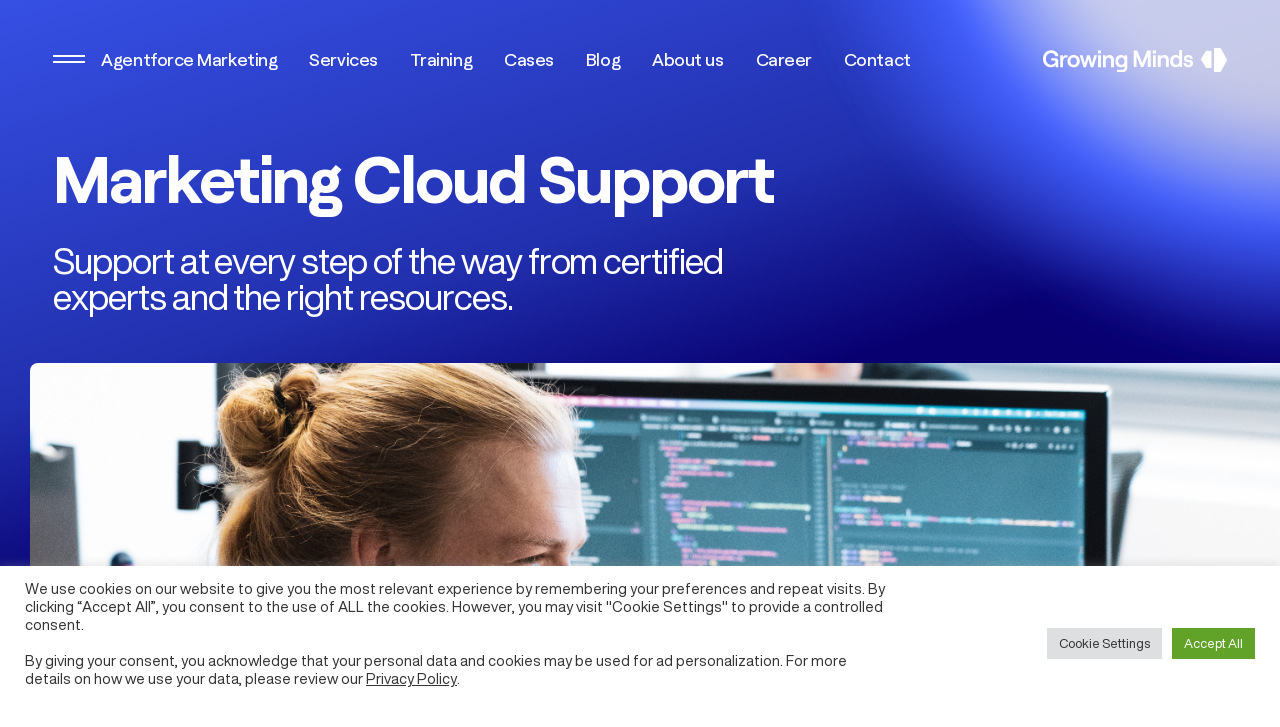

--- FILE ---
content_type: text/html; charset=UTF-8
request_url: https://growingmindsagency.com/service/marketing-cloud-support/
body_size: 31503
content:
<!DOCTYPE html>
<html lang="nl">
<head>
	<meta charset="UTF-8">
	<meta name="viewport" content="width=device-width, initial-scale=1">
	<meta name='robots' content='index, follow, max-image-preview:large, max-snippet:-1, max-video-preview:-1' />

<!-- Google Tag Manager for WordPress by gtm4wp.com -->
<script data-cfasync="false" data-pagespeed-no-defer>
	var gtm4wp_datalayer_name = "dataLayer";
	var dataLayer = dataLayer || [];
</script>
<!-- End Google Tag Manager for WordPress by gtm4wp.com -->
	<!-- This site is optimized with the Yoast SEO plugin v26.8 - https://yoast.com/product/yoast-seo-wordpress/ -->
	<title>Marketing Cloud Support - Growing Minds</title>
	<meta name="description" content="Need Salesforce Marketing Cloud support? We offer help with services such as our helpdesk, continuous support by experts and online manuals." />
	<link rel="canonical" href="https://growingmindsagency.com/service/marketing-cloud-support/" />
	<meta property="og:locale" content="en_GB" />
	<meta property="og:type" content="article" />
	<meta property="og:title" content="Marketing Cloud Support - Growing Minds" />
	<meta property="og:description" content="Need Salesforce Marketing Cloud support? We offer help with services such as our helpdesk, continuous support by experts and online manuals." />
	<meta property="og:url" content="https://growingmindsagency.com/service/marketing-cloud-support/" />
	<meta property="og:site_name" content="Growing Minds" />
	<meta property="article:modified_time" content="2023-11-27T16:53:27+00:00" />
	<meta name="twitter:card" content="summary_large_image" />
	<script type="application/ld+json" class="yoast-schema-graph">{"@context":"https://schema.org","@graph":[{"@type":"WebPage","@id":"https://growingmindsagency.com/service/marketing-cloud-support/","url":"https://growingmindsagency.com/service/marketing-cloud-support/","name":"Marketing Cloud Support - Growing Minds","isPartOf":{"@id":"https://growingmindsagency.com/#website"},"datePublished":"2021-11-15T09:31:55+00:00","dateModified":"2023-11-27T16:53:27+00:00","description":"Need Salesforce Marketing Cloud support? We offer help with services such as our helpdesk, continuous support by experts and online manuals.","breadcrumb":{"@id":"https://growingmindsagency.com/service/marketing-cloud-support/#breadcrumb"},"inLanguage":"en-GB","potentialAction":[{"@type":"ReadAction","target":["https://growingmindsagency.com/service/marketing-cloud-support/"]}]},{"@type":"BreadcrumbList","@id":"https://growingmindsagency.com/service/marketing-cloud-support/#breadcrumb","itemListElement":[{"@type":"ListItem","position":1,"name":"Home","item":"https://growingmindsagency.com/"},{"@type":"ListItem","position":2,"name":"Services","item":"https://growingmindsagency.com/service/"},{"@type":"ListItem","position":3,"name":"Marketing Cloud Support"}]},{"@type":"WebSite","@id":"https://growingmindsagency.com/#website","url":"https://growingmindsagency.com/","name":"Growing Minds","description":"Salesforce Marketing Cloud Agency","publisher":{"@id":"https://growingmindsagency.com/#organization"},"potentialAction":[{"@type":"SearchAction","target":{"@type":"EntryPoint","urlTemplate":"https://growingmindsagency.com/?s={search_term_string}"},"query-input":{"@type":"PropertyValueSpecification","valueRequired":true,"valueName":"search_term_string"}}],"inLanguage":"en-GB"},{"@type":"Organization","@id":"https://growingmindsagency.com/#organization","name":"Growing Minds","url":"https://growingmindsagency.com/","logo":{"@type":"ImageObject","inLanguage":"en-GB","@id":"https://growingmindsagency.com/#/schema/logo/image/","url":"https://growingminds.eu/wp-content/uploads/2021/11/shareImg.jpg","contentUrl":"https://growingminds.eu/wp-content/uploads/2021/11/shareImg.jpg","width":1280,"height":1280,"caption":"Growing Minds"},"image":{"@id":"https://growingmindsagency.com/#/schema/logo/image/"}}]}</script>
	<!-- / Yoast SEO plugin. -->


<link rel="alternate" title="oEmbed (JSON)" type="application/json+oembed" href="https://growingmindsagency.com/wp-json/oembed/1.0/embed?url=https%3A%2F%2Fgrowingmindsagency.com%2Fservice%2Fmarketing-cloud-support%2F&#038;lang=en" />
<link rel="alternate" title="oEmbed (XML)" type="text/xml+oembed" href="https://growingmindsagency.com/wp-json/oembed/1.0/embed?url=https%3A%2F%2Fgrowingmindsagency.com%2Fservice%2Fmarketing-cloud-support%2F&#038;format=xml&#038;lang=en" />
		<!-- This site uses the Google Analytics by MonsterInsights plugin v8.17 - Using Analytics tracking - https://www.monsterinsights.com/ -->
							<script src="//www.googletagmanager.com/gtag/js?id=G-R7S03T09K4"  data-cfasync="false" data-wpfc-render="false" type="text/javascript" async></script>
			<script data-cfasync="false" data-wpfc-render="false" type="text/plain" data-cli-class="cli-blocker-script"  data-cli-script-type="analytics" data-cli-block="true"  data-cli-element-position="head">
				var mi_version = '8.17';
				var mi_track_user = true;
				var mi_no_track_reason = '';
				
								var disableStrs = [
										'ga-disable-G-R7S03T09K4',
									];

				/* Function to detect opted out users */
				function __gtagTrackerIsOptedOut() {
					for (var index = 0; index < disableStrs.length; index++) {
						if (document.cookie.indexOf(disableStrs[index] + '=true') > -1) {
							return true;
						}
					}

					return false;
				}

				/* Disable tracking if the opt-out cookie exists. */
				if (__gtagTrackerIsOptedOut()) {
					for (var index = 0; index < disableStrs.length; index++) {
						window[disableStrs[index]] = true;
					}
				}

				/* Opt-out function */
				function __gtagTrackerOptout() {
					for (var index = 0; index < disableStrs.length; index++) {
						document.cookie = disableStrs[index] + '=true; expires=Thu, 31 Dec 2099 23:59:59 UTC; path=/';
						window[disableStrs[index]] = true;
					}
				}

				if ('undefined' === typeof gaOptout) {
					function gaOptout() {
						__gtagTrackerOptout();
					}
				}
								window.dataLayer = window.dataLayer || [];

				window.MonsterInsightsDualTracker = {
					helpers: {},
					trackers: {},
				};
				if (mi_track_user) {
					function __gtagDataLayer() {
						dataLayer.push(arguments);
					}

					function __gtagTracker(type, name, parameters) {
						if (!parameters) {
							parameters = {};
						}

						if (parameters.send_to) {
							__gtagDataLayer.apply(null, arguments);
							return;
						}

						if (type === 'event') {
														parameters.send_to = monsterinsights_frontend.v4_id;
							var hookName = name;
							if (typeof parameters['event_category'] !== 'undefined') {
								hookName = parameters['event_category'] + ':' + name;
							}

							if (typeof MonsterInsightsDualTracker.trackers[hookName] !== 'undefined') {
								MonsterInsightsDualTracker.trackers[hookName](parameters);
							} else {
								__gtagDataLayer('event', name, parameters);
							}
							
						} else {
							__gtagDataLayer.apply(null, arguments);
						}
					}

					__gtagTracker('js', new Date());
					__gtagTracker('set', {
						'developer_id.dZGIzZG': true,
											});
										__gtagTracker('config', 'G-R7S03T09K4', {"forceSSL":"true","link_attribution":"true"} );
															window.gtag = __gtagTracker;										(function () {
						/* https://developers.google.com/analytics/devguides/collection/analyticsjs/ */
						/* ga and __gaTracker compatibility shim. */
						var noopfn = function () {
							return null;
						};
						var newtracker = function () {
							return new Tracker();
						};
						var Tracker = function () {
							return null;
						};
						var p = Tracker.prototype;
						p.get = noopfn;
						p.set = noopfn;
						p.send = function () {
							var args = Array.prototype.slice.call(arguments);
							args.unshift('send');
							__gaTracker.apply(null, args);
						};
						var __gaTracker = function () {
							var len = arguments.length;
							if (len === 0) {
								return;
							}
							var f = arguments[len - 1];
							if (typeof f !== 'object' || f === null || typeof f.hitCallback !== 'function') {
								if ('send' === arguments[0]) {
									var hitConverted, hitObject = false, action;
									if ('event' === arguments[1]) {
										if ('undefined' !== typeof arguments[3]) {
											hitObject = {
												'eventAction': arguments[3],
												'eventCategory': arguments[2],
												'eventLabel': arguments[4],
												'value': arguments[5] ? arguments[5] : 1,
											}
										}
									}
									if ('pageview' === arguments[1]) {
										if ('undefined' !== typeof arguments[2]) {
											hitObject = {
												'eventAction': 'page_view',
												'page_path': arguments[2],
											}
										}
									}
									if (typeof arguments[2] === 'object') {
										hitObject = arguments[2];
									}
									if (typeof arguments[5] === 'object') {
										Object.assign(hitObject, arguments[5]);
									}
									if ('undefined' !== typeof arguments[1].hitType) {
										hitObject = arguments[1];
										if ('pageview' === hitObject.hitType) {
											hitObject.eventAction = 'page_view';
										}
									}
									if (hitObject) {
										action = 'timing' === arguments[1].hitType ? 'timing_complete' : hitObject.eventAction;
										hitConverted = mapArgs(hitObject);
										__gtagTracker('event', action, hitConverted);
									}
								}
								return;
							}

							function mapArgs(args) {
								var arg, hit = {};
								var gaMap = {
									'eventCategory': 'event_category',
									'eventAction': 'event_action',
									'eventLabel': 'event_label',
									'eventValue': 'event_value',
									'nonInteraction': 'non_interaction',
									'timingCategory': 'event_category',
									'timingVar': 'name',
									'timingValue': 'value',
									'timingLabel': 'event_label',
									'page': 'page_path',
									'location': 'page_location',
									'title': 'page_title',
								};
								for (arg in args) {
																		if (!(!args.hasOwnProperty(arg) || !gaMap.hasOwnProperty(arg))) {
										hit[gaMap[arg]] = args[arg];
									} else {
										hit[arg] = args[arg];
									}
								}
								return hit;
							}

							try {
								f.hitCallback();
							} catch (ex) {
							}
						};
						__gaTracker.create = newtracker;
						__gaTracker.getByName = newtracker;
						__gaTracker.getAll = function () {
							return [];
						};
						__gaTracker.remove = noopfn;
						__gaTracker.loaded = true;
						window['__gaTracker'] = __gaTracker;
					})();
									} else {
										console.log("");
					(function () {
						function __gtagTracker() {
							return null;
						}

						window['__gtagTracker'] = __gtagTracker;
						window['gtag'] = __gtagTracker;
					})();
									}
			</script>
				<!-- / Google Analytics by MonsterInsights -->
		<style id='wp-img-auto-sizes-contain-inline-css' type='text/css'>
img:is([sizes=auto i],[sizes^="auto," i]){contain-intrinsic-size:3000px 1500px}
/*# sourceURL=wp-img-auto-sizes-contain-inline-css */
</style>
<style id='wp-emoji-styles-inline-css' type='text/css'>

	img.wp-smiley, img.emoji {
		display: inline !important;
		border: none !important;
		box-shadow: none !important;
		height: 1em !important;
		width: 1em !important;
		margin: 0 0.07em !important;
		vertical-align: -0.1em !important;
		background: none !important;
		padding: 0 !important;
	}
/*# sourceURL=wp-emoji-styles-inline-css */
</style>
<style id='wp-block-library-inline-css' type='text/css'>
:root{--wp-block-synced-color:#7a00df;--wp-block-synced-color--rgb:122,0,223;--wp-bound-block-color:var(--wp-block-synced-color);--wp-editor-canvas-background:#ddd;--wp-admin-theme-color:#007cba;--wp-admin-theme-color--rgb:0,124,186;--wp-admin-theme-color-darker-10:#006ba1;--wp-admin-theme-color-darker-10--rgb:0,107,160.5;--wp-admin-theme-color-darker-20:#005a87;--wp-admin-theme-color-darker-20--rgb:0,90,135;--wp-admin-border-width-focus:2px}@media (min-resolution:192dpi){:root{--wp-admin-border-width-focus:1.5px}}.wp-element-button{cursor:pointer}:root .has-very-light-gray-background-color{background-color:#eee}:root .has-very-dark-gray-background-color{background-color:#313131}:root .has-very-light-gray-color{color:#eee}:root .has-very-dark-gray-color{color:#313131}:root .has-vivid-green-cyan-to-vivid-cyan-blue-gradient-background{background:linear-gradient(135deg,#00d084,#0693e3)}:root .has-purple-crush-gradient-background{background:linear-gradient(135deg,#34e2e4,#4721fb 50%,#ab1dfe)}:root .has-hazy-dawn-gradient-background{background:linear-gradient(135deg,#faaca8,#dad0ec)}:root .has-subdued-olive-gradient-background{background:linear-gradient(135deg,#fafae1,#67a671)}:root .has-atomic-cream-gradient-background{background:linear-gradient(135deg,#fdd79a,#004a59)}:root .has-nightshade-gradient-background{background:linear-gradient(135deg,#330968,#31cdcf)}:root .has-midnight-gradient-background{background:linear-gradient(135deg,#020381,#2874fc)}:root{--wp--preset--font-size--normal:16px;--wp--preset--font-size--huge:42px}.has-regular-font-size{font-size:1em}.has-larger-font-size{font-size:2.625em}.has-normal-font-size{font-size:var(--wp--preset--font-size--normal)}.has-huge-font-size{font-size:var(--wp--preset--font-size--huge)}.has-text-align-center{text-align:center}.has-text-align-left{text-align:left}.has-text-align-right{text-align:right}.has-fit-text{white-space:nowrap!important}#end-resizable-editor-section{display:none}.aligncenter{clear:both}.items-justified-left{justify-content:flex-start}.items-justified-center{justify-content:center}.items-justified-right{justify-content:flex-end}.items-justified-space-between{justify-content:space-between}.screen-reader-text{border:0;clip-path:inset(50%);height:1px;margin:-1px;overflow:hidden;padding:0;position:absolute;width:1px;word-wrap:normal!important}.screen-reader-text:focus{background-color:#ddd;clip-path:none;color:#444;display:block;font-size:1em;height:auto;left:5px;line-height:normal;padding:15px 23px 14px;text-decoration:none;top:5px;width:auto;z-index:100000}html :where(.has-border-color){border-style:solid}html :where([style*=border-top-color]){border-top-style:solid}html :where([style*=border-right-color]){border-right-style:solid}html :where([style*=border-bottom-color]){border-bottom-style:solid}html :where([style*=border-left-color]){border-left-style:solid}html :where([style*=border-width]){border-style:solid}html :where([style*=border-top-width]){border-top-style:solid}html :where([style*=border-right-width]){border-right-style:solid}html :where([style*=border-bottom-width]){border-bottom-style:solid}html :where([style*=border-left-width]){border-left-style:solid}html :where(img[class*=wp-image-]){height:auto;max-width:100%}:where(figure){margin:0 0 1em}html :where(.is-position-sticky){--wp-admin--admin-bar--position-offset:var(--wp-admin--admin-bar--height,0px)}@media screen and (max-width:600px){html :where(.is-position-sticky){--wp-admin--admin-bar--position-offset:0px}}

/*# sourceURL=wp-block-library-inline-css */
</style><style id='global-styles-inline-css' type='text/css'>
:root{--wp--preset--aspect-ratio--square: 1;--wp--preset--aspect-ratio--4-3: 4/3;--wp--preset--aspect-ratio--3-4: 3/4;--wp--preset--aspect-ratio--3-2: 3/2;--wp--preset--aspect-ratio--2-3: 2/3;--wp--preset--aspect-ratio--16-9: 16/9;--wp--preset--aspect-ratio--9-16: 9/16;--wp--preset--color--black: #000000;--wp--preset--color--cyan-bluish-gray: #abb8c3;--wp--preset--color--white: #ffffff;--wp--preset--color--pale-pink: #f78da7;--wp--preset--color--vivid-red: #cf2e2e;--wp--preset--color--luminous-vivid-orange: #ff6900;--wp--preset--color--luminous-vivid-amber: #fcb900;--wp--preset--color--light-green-cyan: #7bdcb5;--wp--preset--color--vivid-green-cyan: #00d084;--wp--preset--color--pale-cyan-blue: #8ed1fc;--wp--preset--color--vivid-cyan-blue: #0693e3;--wp--preset--color--vivid-purple: #9b51e0;--wp--preset--gradient--vivid-cyan-blue-to-vivid-purple: linear-gradient(135deg,rgb(6,147,227) 0%,rgb(155,81,224) 100%);--wp--preset--gradient--light-green-cyan-to-vivid-green-cyan: linear-gradient(135deg,rgb(122,220,180) 0%,rgb(0,208,130) 100%);--wp--preset--gradient--luminous-vivid-amber-to-luminous-vivid-orange: linear-gradient(135deg,rgb(252,185,0) 0%,rgb(255,105,0) 100%);--wp--preset--gradient--luminous-vivid-orange-to-vivid-red: linear-gradient(135deg,rgb(255,105,0) 0%,rgb(207,46,46) 100%);--wp--preset--gradient--very-light-gray-to-cyan-bluish-gray: linear-gradient(135deg,rgb(238,238,238) 0%,rgb(169,184,195) 100%);--wp--preset--gradient--cool-to-warm-spectrum: linear-gradient(135deg,rgb(74,234,220) 0%,rgb(151,120,209) 20%,rgb(207,42,186) 40%,rgb(238,44,130) 60%,rgb(251,105,98) 80%,rgb(254,248,76) 100%);--wp--preset--gradient--blush-light-purple: linear-gradient(135deg,rgb(255,206,236) 0%,rgb(152,150,240) 100%);--wp--preset--gradient--blush-bordeaux: linear-gradient(135deg,rgb(254,205,165) 0%,rgb(254,45,45) 50%,rgb(107,0,62) 100%);--wp--preset--gradient--luminous-dusk: linear-gradient(135deg,rgb(255,203,112) 0%,rgb(199,81,192) 50%,rgb(65,88,208) 100%);--wp--preset--gradient--pale-ocean: linear-gradient(135deg,rgb(255,245,203) 0%,rgb(182,227,212) 50%,rgb(51,167,181) 100%);--wp--preset--gradient--electric-grass: linear-gradient(135deg,rgb(202,248,128) 0%,rgb(113,206,126) 100%);--wp--preset--gradient--midnight: linear-gradient(135deg,rgb(2,3,129) 0%,rgb(40,116,252) 100%);--wp--preset--font-size--small: 13px;--wp--preset--font-size--medium: 20px;--wp--preset--font-size--large: 36px;--wp--preset--font-size--x-large: 42px;--wp--preset--spacing--20: 0.44rem;--wp--preset--spacing--30: 0.67rem;--wp--preset--spacing--40: 1rem;--wp--preset--spacing--50: 1.5rem;--wp--preset--spacing--60: 2.25rem;--wp--preset--spacing--70: 3.38rem;--wp--preset--spacing--80: 5.06rem;--wp--preset--shadow--natural: 6px 6px 9px rgba(0, 0, 0, 0.2);--wp--preset--shadow--deep: 12px 12px 50px rgba(0, 0, 0, 0.4);--wp--preset--shadow--sharp: 6px 6px 0px rgba(0, 0, 0, 0.2);--wp--preset--shadow--outlined: 6px 6px 0px -3px rgb(255, 255, 255), 6px 6px rgb(0, 0, 0);--wp--preset--shadow--crisp: 6px 6px 0px rgb(0, 0, 0);}:where(.is-layout-flex){gap: 0.5em;}:where(.is-layout-grid){gap: 0.5em;}body .is-layout-flex{display: flex;}.is-layout-flex{flex-wrap: wrap;align-items: center;}.is-layout-flex > :is(*, div){margin: 0;}body .is-layout-grid{display: grid;}.is-layout-grid > :is(*, div){margin: 0;}:where(.wp-block-columns.is-layout-flex){gap: 2em;}:where(.wp-block-columns.is-layout-grid){gap: 2em;}:where(.wp-block-post-template.is-layout-flex){gap: 1.25em;}:where(.wp-block-post-template.is-layout-grid){gap: 1.25em;}.has-black-color{color: var(--wp--preset--color--black) !important;}.has-cyan-bluish-gray-color{color: var(--wp--preset--color--cyan-bluish-gray) !important;}.has-white-color{color: var(--wp--preset--color--white) !important;}.has-pale-pink-color{color: var(--wp--preset--color--pale-pink) !important;}.has-vivid-red-color{color: var(--wp--preset--color--vivid-red) !important;}.has-luminous-vivid-orange-color{color: var(--wp--preset--color--luminous-vivid-orange) !important;}.has-luminous-vivid-amber-color{color: var(--wp--preset--color--luminous-vivid-amber) !important;}.has-light-green-cyan-color{color: var(--wp--preset--color--light-green-cyan) !important;}.has-vivid-green-cyan-color{color: var(--wp--preset--color--vivid-green-cyan) !important;}.has-pale-cyan-blue-color{color: var(--wp--preset--color--pale-cyan-blue) !important;}.has-vivid-cyan-blue-color{color: var(--wp--preset--color--vivid-cyan-blue) !important;}.has-vivid-purple-color{color: var(--wp--preset--color--vivid-purple) !important;}.has-black-background-color{background-color: var(--wp--preset--color--black) !important;}.has-cyan-bluish-gray-background-color{background-color: var(--wp--preset--color--cyan-bluish-gray) !important;}.has-white-background-color{background-color: var(--wp--preset--color--white) !important;}.has-pale-pink-background-color{background-color: var(--wp--preset--color--pale-pink) !important;}.has-vivid-red-background-color{background-color: var(--wp--preset--color--vivid-red) !important;}.has-luminous-vivid-orange-background-color{background-color: var(--wp--preset--color--luminous-vivid-orange) !important;}.has-luminous-vivid-amber-background-color{background-color: var(--wp--preset--color--luminous-vivid-amber) !important;}.has-light-green-cyan-background-color{background-color: var(--wp--preset--color--light-green-cyan) !important;}.has-vivid-green-cyan-background-color{background-color: var(--wp--preset--color--vivid-green-cyan) !important;}.has-pale-cyan-blue-background-color{background-color: var(--wp--preset--color--pale-cyan-blue) !important;}.has-vivid-cyan-blue-background-color{background-color: var(--wp--preset--color--vivid-cyan-blue) !important;}.has-vivid-purple-background-color{background-color: var(--wp--preset--color--vivid-purple) !important;}.has-black-border-color{border-color: var(--wp--preset--color--black) !important;}.has-cyan-bluish-gray-border-color{border-color: var(--wp--preset--color--cyan-bluish-gray) !important;}.has-white-border-color{border-color: var(--wp--preset--color--white) !important;}.has-pale-pink-border-color{border-color: var(--wp--preset--color--pale-pink) !important;}.has-vivid-red-border-color{border-color: var(--wp--preset--color--vivid-red) !important;}.has-luminous-vivid-orange-border-color{border-color: var(--wp--preset--color--luminous-vivid-orange) !important;}.has-luminous-vivid-amber-border-color{border-color: var(--wp--preset--color--luminous-vivid-amber) !important;}.has-light-green-cyan-border-color{border-color: var(--wp--preset--color--light-green-cyan) !important;}.has-vivid-green-cyan-border-color{border-color: var(--wp--preset--color--vivid-green-cyan) !important;}.has-pale-cyan-blue-border-color{border-color: var(--wp--preset--color--pale-cyan-blue) !important;}.has-vivid-cyan-blue-border-color{border-color: var(--wp--preset--color--vivid-cyan-blue) !important;}.has-vivid-purple-border-color{border-color: var(--wp--preset--color--vivid-purple) !important;}.has-vivid-cyan-blue-to-vivid-purple-gradient-background{background: var(--wp--preset--gradient--vivid-cyan-blue-to-vivid-purple) !important;}.has-light-green-cyan-to-vivid-green-cyan-gradient-background{background: var(--wp--preset--gradient--light-green-cyan-to-vivid-green-cyan) !important;}.has-luminous-vivid-amber-to-luminous-vivid-orange-gradient-background{background: var(--wp--preset--gradient--luminous-vivid-amber-to-luminous-vivid-orange) !important;}.has-luminous-vivid-orange-to-vivid-red-gradient-background{background: var(--wp--preset--gradient--luminous-vivid-orange-to-vivid-red) !important;}.has-very-light-gray-to-cyan-bluish-gray-gradient-background{background: var(--wp--preset--gradient--very-light-gray-to-cyan-bluish-gray) !important;}.has-cool-to-warm-spectrum-gradient-background{background: var(--wp--preset--gradient--cool-to-warm-spectrum) !important;}.has-blush-light-purple-gradient-background{background: var(--wp--preset--gradient--blush-light-purple) !important;}.has-blush-bordeaux-gradient-background{background: var(--wp--preset--gradient--blush-bordeaux) !important;}.has-luminous-dusk-gradient-background{background: var(--wp--preset--gradient--luminous-dusk) !important;}.has-pale-ocean-gradient-background{background: var(--wp--preset--gradient--pale-ocean) !important;}.has-electric-grass-gradient-background{background: var(--wp--preset--gradient--electric-grass) !important;}.has-midnight-gradient-background{background: var(--wp--preset--gradient--midnight) !important;}.has-small-font-size{font-size: var(--wp--preset--font-size--small) !important;}.has-medium-font-size{font-size: var(--wp--preset--font-size--medium) !important;}.has-large-font-size{font-size: var(--wp--preset--font-size--large) !important;}.has-x-large-font-size{font-size: var(--wp--preset--font-size--x-large) !important;}
/*# sourceURL=global-styles-inline-css */
</style>

<style id='classic-theme-styles-inline-css' type='text/css'>
/*! This file is auto-generated */
.wp-block-button__link{color:#fff;background-color:#32373c;border-radius:9999px;box-shadow:none;text-decoration:none;padding:calc(.667em + 2px) calc(1.333em + 2px);font-size:1.125em}.wp-block-file__button{background:#32373c;color:#fff;text-decoration:none}
/*# sourceURL=/wp-includes/css/classic-themes.min.css */
</style>
<link rel='stylesheet' id='cookie-law-info-css' href='https://growingmindsagency.com/wp-content/plugins/cookie-law-info/legacy/public/css/cookie-law-info-public.css?ver=3.1.1' type='text/css' media='all' />
<link rel='stylesheet' id='cookie-law-info-gdpr-css' href='https://growingmindsagency.com/wp-content/plugins/cookie-law-info/legacy/public/css/cookie-law-info-gdpr.css?ver=3.1.1' type='text/css' media='all' />
<link rel='stylesheet' id='theme-css-css' href='//growingmindsagency.com/wp-content/themes/growingminds/assets/main.css?ver=4329' type='text/css' media='' />
<script type="text/plain" data-cli-class="cli-blocker-script"  data-cli-script-type="analytics" data-cli-block="true"  data-cli-element-position="head" src="https://growingmindsagency.com/wp-content/plugins/google-analytics-for-wordpress/assets/js/frontend-gtag.min.js?ver=8.17" id="monsterinsights-frontend-script-js"></script>
<script data-cfasync="false" data-wpfc-render="false" type="text/javascript" id='monsterinsights-frontend-script-js-extra'>/* <![CDATA[ */
var monsterinsights_frontend = {"js_events_tracking":"true","download_extensions":"doc,pdf,ppt,zip,xls,docx,pptx,xlsx","inbound_paths":"[{\"path\":\"\\\/go\\\/\",\"label\":\"affiliate\"},{\"path\":\"\\\/recommend\\\/\",\"label\":\"affiliate\"}]","home_url":"https:\/\/growingmindsagency.com","hash_tracking":"false","v4_id":"G-R7S03T09K4"};/* ]]> */
</script>
<script type="text/javascript" src="https://growingmindsagency.com/wp-includes/js/jquery/jquery.min.js?ver=3.7.1" id="jquery-core-js"></script>
<script type="text/javascript" src="https://growingmindsagency.com/wp-includes/js/jquery/jquery-migrate.min.js?ver=3.4.1" id="jquery-migrate-js"></script>
<script type="text/javascript" id="cookie-law-info-js-extra">
/* <![CDATA[ */
var Cli_Data = {"nn_cookie_ids":["yt-remote-connected-devices","_ga_*","_ga","_gcl_au","CONSENT","pll_language","CookieLawInfoConsent","cookielawinfo-checkbox-advertisement","YSC","VISITOR_INFO1_LIVE","test_cookie","yt-remote-device-id","yt.innertube::requests","yt.innertube::nextId"],"cookielist":[],"non_necessary_cookies":{"necessary":["CookieLawInfoConsent"],"functional":["pll_language"],"analytics":["_ga_*","_ga","_gcl_au","CONSENT"],"advertisement":["yt-remote-connected-devices","YSC","VISITOR_INFO1_LIVE","test_cookie","yt-remote-device-id","yt.innertube::requests","yt.innertube::nextId"]},"ccpaEnabled":"","ccpaRegionBased":"","ccpaBarEnabled":"","strictlyEnabled":["necessary","obligatoire"],"ccpaType":"gdpr","js_blocking":"1","custom_integration":"","triggerDomRefresh":"","secure_cookies":""};
var cli_cookiebar_settings = {"animate_speed_hide":"500","animate_speed_show":"500","background":"#FFF","border":"#b1a6a6c2","border_on":"","button_1_button_colour":"#61a229","button_1_button_hover":"#4e8221","button_1_link_colour":"#fff","button_1_as_button":"1","button_1_new_win":"","button_2_button_colour":"#333","button_2_button_hover":"#292929","button_2_link_colour":"#444","button_2_as_button":"","button_2_hidebar":"","button_3_button_colour":"#dedfe0","button_3_button_hover":"#b2b2b3","button_3_link_colour":"#333333","button_3_as_button":"1","button_3_new_win":"","button_4_button_colour":"#dedfe0","button_4_button_hover":"#b2b2b3","button_4_link_colour":"#333333","button_4_as_button":"1","button_7_button_colour":"#61a229","button_7_button_hover":"#4e8221","button_7_link_colour":"#fff","button_7_as_button":"1","button_7_new_win":"","font_family":"inherit","header_fix":"","notify_animate_hide":"1","notify_animate_show":"","notify_div_id":"#cookie-law-info-bar","notify_position_horizontal":"right","notify_position_vertical":"bottom","scroll_close":"","scroll_close_reload":"","accept_close_reload":"","reject_close_reload":"","showagain_tab":"1","showagain_background":"#fff","showagain_border":"#000","showagain_div_id":"#cookie-law-info-again","showagain_x_position":"60px","text":"#333333","show_once_yn":"","show_once":"10000","logging_on":"","as_popup":"","popup_overlay":"1","bar_heading_text":"","cookie_bar_as":"banner","popup_showagain_position":"bottom-right","widget_position":"left"};
var log_object = {"ajax_url":"https://growingmindsagency.com/wp-admin/admin-ajax.php"};
//# sourceURL=cookie-law-info-js-extra
/* ]]> */
</script>
<script type="text/javascript" src="https://growingmindsagency.com/wp-content/plugins/cookie-law-info/legacy/public/js/cookie-law-info-public.js?ver=3.1.1" id="cookie-law-info-js"></script>
<link rel="https://api.w.org/" href="https://growingmindsagency.com/wp-json/" /><link rel="alternate" title="JSON" type="application/json" href="https://growingmindsagency.com/wp-json/wp/v2/service/1522" /><link rel="EditURI" type="application/rsd+xml" title="RSD" href="https://growingmindsagency.com/xmlrpc.php?rsd" />
<meta name="generator" content="WordPress 6.9" />
<link rel='shortlink' href='https://growingmindsagency.com/?p=1522' />

<!-- Google Tag Manager for WordPress by gtm4wp.com -->
<!-- GTM Container placement set to footer -->
<script data-cfasync="false" data-pagespeed-no-defer>
	var dataLayer_content = {"pagePostType":"service","pagePostType2":"single-service","pagePostAuthor":"Michael Vonk"};
	dataLayer.push( dataLayer_content );
</script>
<script data-cfasync="false">
(function(w,d,s,l,i){w[l]=w[l]||[];w[l].push({'gtm.start':
new Date().getTime(),event:'gtm.js'});var f=d.getElementsByTagName(s)[0],
j=d.createElement(s),dl=l!='dataLayer'?'&l='+l:'';j.async=true;j.src=
'//www.googletagmanager.com/gtm.'+'js?id='+i+dl;f.parentNode.insertBefore(j,f);
})(window,document,'script','dataLayer','GTM-TRVB9FZ');
</script>
<!-- End Google Tag Manager -->
<!-- End Google Tag Manager for WordPress by gtm4wp.com --><link rel="icon" href="https://growingmindsagency.com/wp-content/uploads/2023/10/cropped-fav-icon-32x32.png" sizes="32x32" />
<link rel="icon" href="https://growingmindsagency.com/wp-content/uploads/2023/10/cropped-fav-icon-192x192.png" sizes="192x192" />
<link rel="apple-touch-icon" href="https://growingmindsagency.com/wp-content/uploads/2023/10/cropped-fav-icon-180x180.png" />
<meta name="msapplication-TileImage" content="https://growingmindsagency.com/wp-content/uploads/2023/10/cropped-fav-icon-270x270.png" />
		<style type="text/css" id="wp-custom-css">
			.page-template-page-webinar section.case-information .case-information__details{
	max-width: 320px;
}

.page-template-page-webinar section.media--video{
	display: none;
}

.page-template-page-webinar .fixed-cta{
	background: #f25a2d;
	display: none;
}

/*  .wysiwyg ol, .wysiwyg ul{
	padding: 0!important;	
} */

@media only screen and (min-width: 1440px){
	.case-information{
		padding: 120px;
	}	
}

.p ul:not([class]) li{
	display: block;	
}

.has-scroll-init #cliModalClose.cli-modal-close svg{
	fill: transparent;
}

.has-scroll-init #cliModalClose.cli-modal-close svg path{
	fill: black!important;
}

/* Marketing Cloud blok – uniforme tekst */
.mcnext-block,
.mcnext-block p,
.mcnext-block ul,
.mcnext-block li {
  font-size: 1.15rem !important;   /* zelfde als body */
  line-height: 1.6 !important;
  font-weight: 200 !important;     /* zelfde dikte als standaard bodytekst */
  color: inherit;
}		</style>
			<link rel="icon" href="https://growingmindsagency.com/wp-content/uploads/2023/10/cropped-fav-icon.png" sizes="32x32" />
	<link rel="icon" href="https://growingmindsagency.com/wp-content/uploads/2023/10/cropped-fav-icon.png" sizes="192x192" />
	<link rel="apple-touch-icon" href="https://growingmindsagency.com/wp-content/uploads/2023/10/cropped-fav-icon.png" />
	<meta name="msapplication-TileImage" content="https://growingmindsagency.com/wp-content/uploads/2023/10/cropped-fav-icon.png" />
<link rel='stylesheet' id='cookie-law-info-table-css' href='https://growingmindsagency.com/wp-content/plugins/cookie-law-info/legacy/public/css/cookie-law-info-table.css?ver=3.1.1' type='text/css' media='all' />
</head>
<body class="wp-singular service-template-default single single-service postid-1522 wp-theme-growingminds">

		<header class="header heading-font color--light">
			<div class="header__close-bg js-close">

			</div>
			<div class="header__inner">
				<nav class="header__nav" aria-label="Quick navigation">
					<button type="button" class="header__trigger">
						<span class="sr-only">
							Open large navigation
						</span>
					</button>
					<ul class="header__list header__list--small  header__list--quick">
																				<li class="header__item font-medium ">
								<div class="header__text-container">
									<a class="header__link" href="https://growingmindsagency.com/salesforce-marketing-cloud/">
										<span class="header__text">Agentforce Marketing</span>
									</a>
								</div>
							</li>
																				<li class="header__item font-medium ">
								<div class="header__text-container">
									<a class="header__link" href="https://growingmindsagency.com/marketing-cloud-services/">
										<span class="header__text">Services</span>
									</a>
								</div>
							</li>
																				<li class="header__item font-medium ">
								<div class="header__text-container">
									<a class="header__link" href="https://growingmindsagency.com/service/marketing-cloud-training/">
										<span class="header__text">Training</span>
									</a>
								</div>
							</li>
																				<li class="header__item font-medium ">
								<div class="header__text-container">
									<a class="header__link" href="https://growingmindsagency.com/cases/">
										<span class="header__text">Cases</span>
									</a>
								</div>
							</li>
																				<li class="header__item font-medium ">
								<div class="header__text-container">
									<a class="header__link" href="https://growingmindsagency.com/blog/">
										<span class="header__text">Blog</span>
									</a>
								</div>
							</li>
																				<li class="header__item font-medium ">
								<div class="header__text-container">
									<a class="header__link" href="https://growingmindsagency.com/about-us/">
										<span class="header__text">About us</span>
									</a>
								</div>
							</li>
																				<li class="header__item font-medium ">
								<div class="header__text-container">
									<a class="header__link" href="https://growingmindsagency.com/career/">
										<span class="header__text">Career</span>
									</a>
								</div>
							</li>
																				<li class="header__item font-medium ">
								<div class="header__text-container">
									<a class="header__link" href="https://cloud.email.growingmindsagency.com/contact-en">
										<span class="header__text">Contact</span>
									</a>
								</div>
							</li>
											</ul>
				</nav>

								<div class="header__tagline">
											<a href="https://growingmindsagency.com/"><strong>Salesforce Marketing Cloud Agency</strong></a>
																<span>Marketing Cloud Support</span>
									</div>
				<div class="header__logo">
					<a class="logo" href="https://growingmindsagency.com/">
						<svg viewBox="0 0 184 24"><defs/><g fill="#000" fill-rule="evenodd"><path d="M176.923 0c.411 0 .79.23.995.603l5.93 10.8c.203.37.203.824 0 1.194l-5.93 10.8a1.14 1.14 0 01-.995.603h-5.35a.588.588 0 01-.573-.6V.6c0-.331.257-.6.574-.6h5.35zM167.785 2.667c.318 0 .58.227.612.518l.003.06v16.177c0 .3-.242.545-.552.575l-.063.003h-3.967c-.41 0-.792-.193-1.02-.51l-.046-.07-4.589-7.512a1.095 1.095 0 01-.047-1.066l.046-.083 4.567-7.51a1.24 1.24 0 01.98-.58l.087-.002h3.99z"/><g><path d="M8.001 19.342c1.092 0 2.055-.258 2.89-.772.834-.515 1.407-1.2 1.719-2.056v2.638h2.76v-6.203c0-.776-.268-1.426-.806-1.949-.539-.523-1.174-.784-1.907-.784H8.305v2.4h3.322c.266 0 .472.076.62.226.149.15.223.36.223.63 0 .871-.445 1.636-1.334 2.293a4.947 4.947 0 01-3.018.986c-1.482 0-2.71-.534-3.685-1.604-.974-1.07-1.462-2.507-1.462-4.313 0-1.79.488-3.205 1.462-4.242.975-1.038 2.219-1.557 3.732-1.557 1.123 0 2.059.285 2.807.856.749.57 1.194 1.33 1.334 2.281h3.111c-.124-1.727-.857-3.133-2.199-4.218-1.341-1.086-3.018-1.628-5.03-1.628-2.277 0-4.21.744-5.802 2.234C.796 6.05 0 8.14 0 10.834c0 2.693.78 4.785 2.34 6.274C3.9 18.598 5.786 19.342 8 19.342zM20.073 19.152v-5.656c0-2.583.85-3.874 2.55-3.874h1.848V7.174h-1.38c-.764 0-1.384.162-1.86.487-.476.325-.862.868-1.158 1.628V7.174h-2.878v11.978h2.878zM30.648 6.984c1.793 0 3.267.582 4.421 1.747 1.155 1.164 1.732 2.642 1.732 4.432 0 1.79-.577 3.272-1.732 4.444-1.154 1.157-2.628 1.735-4.421 1.735-1.794 0-3.272-.582-4.434-1.747-1.162-1.164-1.743-2.642-1.743-4.432 0-1.79.581-3.268 1.743-4.432 1.162-1.165 2.64-1.747 4.434-1.747zm0 2.519c-.983 0-1.774.34-2.375 1.022-.6.681-.9 1.56-.9 2.638 0 1.077.3 1.957.9 2.638.6.681 1.392 1.022 2.375 1.022.967 0 1.75-.34 2.35-1.022.601-.681.902-1.56.902-2.638 0-1.077-.3-1.957-.901-2.638-.6-.681-1.384-1.022-2.351-1.022zM43.024 19.152l2.386-8.057 2.363 8.057h2.55l3.743-11.978h-2.854l-2.176 8.009-2.316-8.009h-2.643l-2.317 8.009-2.152-8.009H36.73l3.767 11.978zM58.044 5.415V2.516h-3.089v2.899zM57.95 19.152V7.174h-2.878v11.978zM62.816 19.152v-6.536c0-.887.254-1.616.76-2.186.507-.57 1.166-.856 1.977-.856.733 0 1.326.258 1.778.773.453.515.679 1.184.679 2.008v6.797h2.877v-7.415c0-1.41-.401-2.555-1.204-3.434-.804-.88-1.868-1.32-3.194-1.32-1.762 0-2.987.682-3.673 2.045V7.174H59.94v11.978h2.877zM77.976 6.984c.733 0 1.404.138 2.012.416.608.277 1.084.653 1.427 1.129V7.174h2.878v12.643l-.006.265c-.054 1.13-.458 2.052-1.21 2.765-.812.769-1.88 1.153-3.206 1.153h-5.825v-2.329h5.428l.188-.007c.492-.04.901-.235 1.227-.587.366-.396.55-.911.55-1.545v-1.711l-.12.168c-.294.382-.715.694-1.26.937a4.955 4.955 0 01-2.036.416c-1.747 0-3.12-.566-4.118-1.7-.998-1.132-1.497-2.625-1.497-4.48 0-1.853.495-3.346 1.486-4.479.99-1.133 2.351-1.7 4.082-1.7zm.445 2.519c-.952 0-1.716.333-2.293.998-.577.666-.866 1.553-.866 2.662s.289 1.996.866 2.662c.577.665 1.341.998 2.293.998.967 0 1.743-.333 2.328-.998.584-.666.877-1.553.877-2.662 0-1.11-.293-1.996-.877-2.662-.585-.665-1.361-.998-2.328-.998zM93.547 19.111V8.084l4.469 11.027h2.339L104.8 8.084v11.027h2.901V2.475h-3.556l-4.959 12.287-4.96-12.287h-3.58v16.636zM112.942 5.375v-2.9h-3.088v2.9zM112.848 19.111V7.133h-2.877v11.978zM117.715 19.111v-6.535c0-.888.253-1.616.76-2.187.507-.57 1.166-.855 1.977-.855.733 0 1.326.257 1.778.772.452.515.678 1.184.678 2.008v6.797h2.878v-7.415c0-1.41-.402-2.554-1.205-3.434-.803-.88-1.868-1.319-3.193-1.319-1.763 0-2.987.682-3.673 2.044V7.133h-2.878v11.978h2.878zM139.028 2v17.111h-2.855v-1.497l-.134.19c-.33.434-.76.782-1.293 1.046a4.421 4.421 0 01-1.988.451c-1.747 0-3.12-.566-4.118-1.699-.998-1.133-1.497-2.626-1.497-4.48 0-1.853.499-3.347 1.497-4.48.998-1.132 2.355-1.699 4.07-1.699 1.545 0 2.7.547 3.463 1.64V2h2.855zm-5.85 7.462c-.966 0-1.738.333-2.315.999-.577.665-.866 1.552-.866 2.661 0 1.11.289 1.997.866 2.662.577.665 1.349.998 2.316.998.967 0 1.739-.333 2.316-.998.577-.665.866-1.553.866-2.662s-.289-1.996-.866-2.661c-.577-.666-1.35-.999-2.316-.999zM145.438 19.301c1.372 0 2.476-.34 3.31-1.022.835-.68 1.252-1.584 1.252-2.709 0-.729-.12-1.343-.363-1.842-.241-.499-.553-.867-.935-1.105a4.75 4.75 0 00-1.275-.546 8.74 8.74 0 00-1.404-.262c-.468-.047-.893-.11-1.275-.19-.382-.08-.694-.214-.936-.404-.242-.19-.363-.46-.363-.808 0-.396.156-.709.468-.939.312-.23.725-.344 1.24-.344.5 0 .952.15 1.357.451.406.301.647.713.725 1.236h2.62c-.062-1.172-.53-2.111-1.403-2.816-.874-.705-1.996-1.058-3.369-1.058-1.217 0-2.226.333-3.03.998-.803.666-1.205 1.521-1.205 2.567 0 .792.16 1.442.48 1.949.32.507.718.855 1.193 1.046.476.19.995.352 1.556.487.561.134 1.08.233 1.556.297.475.063.873.21 1.193.44.32.23.48.55.48.962 0 .364-.176.67-.527.915-.35.246-.8.368-1.345.368-.64 0-1.162-.166-1.568-.499-.405-.332-.639-.784-.701-1.354h-2.62c.062 1.283.534 2.3 1.415 3.053.881.753 2.039 1.13 3.474 1.13z"/></g></g></svg>
					</a>
				</div>
			</div>
			<div class="header__large">
				<nav class="header__nav row" aria-label="Large navigation">
					<ul class="header__list header__list--large header__left">
																				<li class="header__item ">
								<div class="header__text-container">
									<a class="header__link" href="https://growingmindsagency.com/salesforce-marketing-cloud/">
										<span class="header__text">Agentforce Marketing</span>
									</a>
								</div>
							</li>
																				<li class="header__item ">
								<div class="header__text-container">
									<a class="header__link" href="https://growingmindsagency.com/marketing-cloud-services/">
										<span class="header__text">Services</span>
									</a>
								</div>
							</li>
																				<li class="header__item ">
								<div class="header__text-container">
									<a class="header__link" href="https://growingmindsagency.com/service/marketing-cloud-training/">
										<span class="header__text">Training</span>
									</a>
								</div>
							</li>
																				<li class="header__item ">
								<div class="header__text-container">
									<a class="header__link" href="https://growingmindsagency.com/cases/">
										<span class="header__text">Cases</span>
									</a>
								</div>
							</li>
																				<li class="header__item ">
								<div class="header__text-container">
									<a class="header__link" href="https://growingmindsagency.com/blog/">
										<span class="header__text">Blog</span>
									</a>
								</div>
							</li>
																				<li class="header__item ">
								<div class="header__text-container">
									<a class="header__link" href="https://growingmindsagency.com/about-us/">
										<span class="header__text">About us</span>
									</a>
								</div>
							</li>
																				<li class="header__item ">
								<div class="header__text-container">
									<a class="header__link" href="https://growingmindsagency.com/career/">
										<span class="header__text">Career</span>
									</a>
								</div>
							</li>
																				<li class="header__item ">
								<div class="header__text-container">
									<a class="header__link" href="https://cloud.email.growingmindsagency.com/contact-en">
										<span class="header__text">Contact</span>
									</a>
								</div>
							</li>
											</ul>
					<div class="header__right">
						<ul class="header__list header__list--medium">
															<li class="header__item ">
									<div class="header__text-container">
										<a class="header__link" href="https://growingmindsagency.com/service/marketing-cloud-as-a-service/">
											<span class="header__text">Marketing Cloud as-a-Service</span>
										</a>
									</div>
								</li>
															<li class="header__item ">
									<div class="header__text-container">
										<a class="header__link" href="https://growingmindsagency.com/service/marketing-cloud-consultants/">
											<span class="header__text">Marketing Cloud Consultants</span>
										</a>
									</div>
								</li>
															<li class="header__item ">
									<div class="header__text-container">
										<a class="header__link" href="https://growingmindsagency.com/service/marketing-cloud-implementations/">
											<span class="header__text">Marketing Cloud Implementations</span>
										</a>
									</div>
								</li>
															<li class="header__item active">
									<div class="header__text-container">
										<a class="header__link" href="https://growingmindsagency.com/service/marketing-cloud-support/">
											<span class="header__text">Marketing Cloud Support</span>
										</a>
									</div>
								</li>
															<li class="header__item ">
									<div class="header__text-container">
										<a class="header__link" href="https://growingmindsagency.com/service/marketing-cloud-training/">
											<span class="header__text">Marketing Cloud Training</span>
										</a>
									</div>
								</li>
													</ul>

						<div class="header__contact">
							<a class="medium-body" href="mailto:info@growingminds.nl">info@growingminds.nl</a>
							<a class="medium-body" href="tel:+31 (0)20 360 86 536">+31 (0)20 360 86 536</a>
							<a class="medium-body" href="tel:"></a>
						</div>
						<div class="header__footer">
							<ul class="header__list header__list--small">
																	<li class="header__item ">
										<div class="header__text-container">
											<a class="header__link" href="https://growingmindsagency.com/privacy-policy/">
												<span class="header__text">Privacy policy</span>
											</a>
										</div>
									</li>
															</ul>
							<div class="socials">
			<a class="socials__item" href="https://www.instagram.com/_growingminds/">
			<svg viewBox="0 0 20 20">
	<path d="M9.999 1.782c2.673 0 2.97 0 3.96.099.99 0 1.485.198 1.88.297.496.198.793.396 1.09.693.396.396.594.693.693 1.089.099.396.297.89.297 1.88 0 1.09.099 1.387.099 3.96 0 2.674 0 2.97-.1 3.96 0 .99-.197 1.486-.296 1.882-.198.495-.396.792-.693 1.089-.297.297-.693.594-1.09.693-.395.099-.89.297-1.88.297-1.09 0-1.386.099-3.96.099-2.673 0-2.97 0-3.96-.1-.99 0-1.485-.197-1.881-.296-.495-.198-.792-.396-1.09-.693-.296-.396-.593-.693-.692-1.09-.1-.395-.297-.89-.297-1.88 0-1.09-.1-1.386-.1-3.96 0-2.673 0-2.97.1-3.96 0-.99.198-1.485.297-1.881.198-.495.396-.792.693-1.09.297-.395.693-.593 1.089-.692.396-.1.89-.297 1.88-.297.99-.099 1.288-.099 3.96-.099m0-1.782C7.327 0 6.93 0 5.94.099c-1.09 0-1.782.198-2.376.495-.693.297-1.188.594-1.782 1.188-.594.594-.891 1.089-1.188 1.782A10.942 10.942 0 00.099 5.94C.099 7.029 0 7.326 0 9.999s0 3.069.099 4.059c0 1.089.198 1.782.495 2.376.297.693.594 1.188 1.188 1.781.594.594 1.089.891 1.782 1.188.594.198 1.386.396 2.376.495 1.089 0 1.386.1 4.059.1s3.069 0 4.059-.1c1.089 0 1.782-.198 2.376-.495.693-.297 1.188-.594 1.781-1.188.594-.593.891-1.088 1.188-1.781.198-.594.396-1.386.495-2.376 0-1.09.1-1.386.1-4.06 0-2.672 0-3.068-.1-4.058 0-1.09-.198-1.782-.495-2.376-.297-.693-.594-1.188-1.188-1.782-.593-.594-1.088-.891-1.781-1.188a10.942 10.942 0 00-2.376-.495C13.068 0 12.672 0 9.998 0"/><path d="M9.999 4.95c-2.772 0-5.05 2.277-5.05 5.049 0 2.772 2.278 5.049 5.05 5.049s5.049-2.277 5.049-5.05c0-2.771-2.277-5.048-5.05-5.048m0 8.316c-1.781 0-3.266-1.485-3.266-3.267 0-1.782 1.485-3.267 3.267-3.267 1.782 0 3.267 1.485 3.267 3.267 0 1.782-1.485 3.267-3.267 3.267M16.236 5.148c0 .693-.495 1.188-1.188 1.188S13.86 5.84 13.86 5.148s.495-1.188 1.188-1.188 1.188.495 1.188 1.188"/>
</svg>
			<span class="sr-only">
				instagram			</span>
		</a>
			<a class="socials__item" href="https://nl.linkedin.com/company/growing-minds">
			<svg xmlns="http://www.w3.org/2000/svg" viewBox="0 0 20 20"><path fill-rule="nonzero" d="M18.5213961,0 L1.47738998,0 C0.661608498,0 0,0.641762837 0,1.43270739 L0,18.5676947 C0,19.3582372 0.661608498,20 1.47738998,20 L18.5213961,20 C19.3383915,20 20,19.3578351 20,18.5676947 L20,1.43270739 C20,0.64136073 19.3379868,0 18.5213961,0 Z M6.06211431,16.7425309 L3.04137582,16.7425309 L3.04137582,7.71160883 L6.06211431,7.71160883 L6.06211431,16.7425309 Z M4.5519474,6.47794443 L4.53171472,6.47794443 C3.51846232,6.47794443 2.86292362,5.78430978 2.86292362,4.91776911 C2.86292362,4.0319273 3.53869499,3.35759379 4.57177542,3.35759379 C5.6052605,3.35759379 6.24097117,4.0319273 6.26120384,4.91776911 C6.26120384,5.78430978 5.60485584,6.47794443 4.5519474,6.47794443 Z M16.9549823,16.7425309 L13.9342438,16.7425309 L13.9342438,11.9100084 C13.9342438,10.6964494 13.497218,9.86810889 12.4042489,9.86810889 C11.5698533,9.86810889 11.0729388,10.4266356 10.8540212,10.9662632 C10.7743045,11.1588725 10.7548811,11.4282842 10.7548811,11.6985001 L10.7548811,16.7421288 L7.73414264,16.7421288 C7.73414264,16.7421288 7.77379868,8.55764204 7.73414264,7.71120672 L10.7548811,7.71120672 L10.7548811,8.98950501 C11.1562974,8.37428123 11.8741528,7.49808999 13.4777946,7.49808999 C15.4650481,7.49808999 16.9553869,8.7892557 16.9553869,11.5633922 L16.9553869,16.7425309 L16.9549823,16.7425309 Z"/></svg>
			<span class="sr-only">
				linkedin			</span>
		</a>
	</div>
							<div class="header__language-switch">
																																			<p class="header__link xsmall-body active">
											English										</p>
																																				<a class="header__link xsmall-body" href="https://growingmindsagency.com/nl/">
											Nederlands										</a>
																																				<a class="header__link xsmall-body" href="https://growingmindsagency.com/es/">
											Español										</a>
																								</div>
						</div>
					</div>
				</nav>
			</div>
		</header>
		
		<div data-scroll-wrapper data-scroll-content class="smooth-scroll">
			<main data-scroll-container>

<section data-scroll-section class="simple-header color--light has-image">
	<div class="large-header__gradient gradient">
		<svg viewBox="0 0 1144 964">
	<radialGradient id="lh-gradient" x2="0.35" y2="1">
		<stop offset="0%" stop-color="var(--color-start)" />
		<stop offset="50%" stop-color="var(--color-start)" />
		<stop offset="73%" stop-color="var(--color-middle)" />
		<stop offset="100%" stop-color="var(--color-end)" />
	</radialGradient>
	<filter id="blur">
		<feGaussianBlur in="SourceGraphic" stdDeviation="20" />
	</filter>
	<circle cx="580" cy="580" r="580" fill="url(#lh-gradient)" fill-rule="evenodd" filter="url(#blur)" transform="translate(124 -320)"/>
</svg>
	</div>

	<div class="simple-header__content">
				<div class="simple-header__inner">
			<h1 class="simple-header__title font-bold xxlarge-heading">
				Marketing Cloud Support			</h1>
			<div class="p medium-heading">
				<p>Support at every step of the way from certified experts and the right resources.</p>
			</div>
					</div>
	</div>
			<div class="simple-header__image">
			<img decoding="async" src="https://growingmindsagency.com/wp-content/uploads/2021/11/DSC4602-1.jpg" class="attachment-full size-full" alt="" />		</div>
	</section>


<section data-scroll-section class="simple-text">
	<h2 class="medium-heading">
		<b>Have Marketing Cloud</b> but no support?	</h2>
	<div class="p large-first-p">
		<p><span style="font-weight: 300;">We are here to offer you meticulous advice, reveal best practices, and help optimise your campaigns according to your market and needs. From start to finish, we work with you along the way and guide you to ensure that you keep maximising your marketing impact with Marketing Cloud. </span></p>
<p><span style="font-weight: 300;">Our long-lasting experience with helping clients get the most out of Marketing Cloud enables us to offer expert support in a way that truly aligns with your wishes and needs, allowing you to achieve the most optimum results. </span></p>
<p><span style="font-weight: 300;">Need our help or want to find out more?</span></p>
	</div>
			
  <a href="https://cloud.email.growingmindsagency.com/contact-en"  class="button button--basic background--accent " >
    <span class="button__inner">
              <span class="button__icon">
          <svg viewBox="0 0 16 14"><g fill-rule="nonzero"><path d="M13.566 6.125H.71a.625.625 0 00-.625.625v.5c0 .345.28.625.625.625h12.856c.345 0 .625-.28.625-.625v-.5a.625.625 0 00-.625-.625z"/><path d="M15.025 6.548l-4.87-5.288-.037-.036a.625.625 0 00-.883.036l-.312.338a.625.625 0 000 .847l4.871 5.288.036.036c.254.234.65.218.884-.036l.311-.338a.625.625 0 000-.847z"/><path d="M13.794 6.262L8.923 11.55a.625.625 0 000 .847l.33.357.018.017c.253.234.649.218.883-.036l4.87-5.288a.625.625 0 000-.847l-.329-.356-.018-.018a.625.625 0 00-.883.036z"/></g></svg>
        </span>
            <span class="button__text">
        Contact us today      </span>
    </span>
  </a>
	</section>


<section data-scroll-section class="body-text">
	<div class="p wysiwyg large-first-p">
		<h2><strong>Our Marketing Cloud </strong>support services include:</h2>
<ul>
<li><span style="font-weight: 300;">Advice on how to keep Marketing Cloud up to date</span></li>
<li><span style="font-weight: 300;">Continuous support via email or phone</span></li>
<li><span style="font-weight: 300;">Dedicated helpdesk for questions, issues &amp; requests </span></li>
<li><span style="font-weight: 300;">Extensive and comprehensive online manuals (per user)</span></li>
<li><span style="font-weight: 300;">Dedicated account manager / project manager</span></li>
<li><span style="font-weight: 300;">Webinars on important and relevant topics</span></li>
<li><span style="font-weight: 300;">Marketing Cloud release notes 4x a year</span></li>
<li><span style="font-weight: 300;">Training session vouchers</span></li>
<li><span style="font-weight: 300;">Yearly APK of your Marketing Cloud environment</span></li>
</ul>
<p>All information is given by experts who are certified and constantly come into contact with clients using Marketing Cloud. Other than the local languages (Dutch, English), we also speak Spanish and Portuguese.</p>
					
  <a href="https://cloud.email.growingmindsagency.com/contact-en"  class="button button--basic background--accent " >
    <span class="button__inner">
              <span class="button__icon">
          <svg viewBox="0 0 16 14"><g fill-rule="nonzero"><path d="M13.566 6.125H.71a.625.625 0 00-.625.625v.5c0 .345.28.625.625.625h12.856c.345 0 .625-.28.625-.625v-.5a.625.625 0 00-.625-.625z"/><path d="M15.025 6.548l-4.87-5.288-.037-.036a.625.625 0 00-.883.036l-.312.338a.625.625 0 000 .847l4.871 5.288.036.036c.254.234.65.218.884-.036l.311-.338a.625.625 0 000-.847z"/><path d="M13.794 6.262L8.923 11.55a.625.625 0 000 .847l.33.357.018.017c.253.234.649.218.883-.036l4.87-5.288a.625.625 0 000-.847l-.329-.356-.018-.018a.625.625 0 00-.883.036z"/></g></svg>
        </span>
            <span class="button__text">
        Find out more      </span>
    </span>
  </a>
			</div>
</section>


<section class="marketing-cloud background--dark color--light" data-scroll-section>
		<div class="marketing-cloud__gradient marketing-cloud__gradient--1">
		<svg viewBox="0 0 1644 1740">
			<radialGradient id="mc-gradient" x2="0.35" y2="1">
				<stop offset="0%" stop-color="var(--color-start)" />
				<stop offset="50%" stop-color="var(--color-start)" />
				<stop offset="73%" stop-color="var(--color-middle)" />
				<stop offset="100%" stop-color="var(--color-end)" />
			</radialGradient>
			<filter id="blur">
				<feGaussianBlur in="SourceGraphic" stdDeviation="50" />
			</filter>
			<ellipse opacity="0.5" cx="671" cy="720" fill="url(#mc-gradient)" fill-rule="evenodd" filter="url(#blur)" opacity=".5" rx="671.938" ry="720" transform="translate(150 150)"/>
		</svg>
	</div>
	<div class="marketing-cloud__gradient marketing-cloud__gradient--2">
		<svg viewBox="0 0 1087 1709">
			<radialGradient id="mc-gradient-2" x2="0.35" y2="1">
				<stop offset="0%" stop-color="var(--color-start)" />
				<stop offset="50%" stop-color="var(--color-start)" />
				<stop offset="100%" stop-color="var(--color-end)" />
			</radialGradient>
			<circle opacity="0.5" cx="960" cy="960" r="960" fill="url(#mc-gradient-2)" fill-rule="evenodd" filter="url(#blur)" opacity=".5" transform="translate(-960 127)"/>
		</svg>
	</div>
				<div class="marketing-cloud__clients">
			<div class="marketing-cloud__cta-row row">
				<h4 class="medium-heading">We provide services to 30+ clients</strong> spread all across Europe.</h4>
							</div>
			<div class="marketing-cloud__logos row">
				<div class="marketing-cloud-logos__wrapper row">
											<div class="marketing-cloud__logo">
							<img decoding="async" width="1" height="1" src="https://growingmindsagency.com/wp-content/uploads/2022/03/logoNOF.svg" class="attachment-medium size-medium" alt="" />						</div>
											<div class="marketing-cloud__logo">
							<img decoding="async" width="1" height="1" src="https://growingmindsagency.com/wp-content/uploads/2022/03/logoVWB.svg" class="attachment-medium size-medium" alt="" />						</div>
											<div class="marketing-cloud__logo">
							<img decoding="async" width="1" height="1" src="https://growingmindsagency.com/wp-content/uploads/2022/03/logoUBS.svg" class="attachment-medium size-medium" alt="" />						</div>
											<div class="marketing-cloud__logo">
							<img loading="lazy" decoding="async" width="1" height="1" src="https://growingmindsagency.com/wp-content/uploads/2022/03/logoTDH.svg" class="attachment-medium size-medium" alt="" />						</div>
											<div class="marketing-cloud__logo">
							<img loading="lazy" decoding="async" width="1" height="1" src="https://growingmindsagency.com/wp-content/uploads/2022/03/logoSuitsupply.svg" class="attachment-medium size-medium" alt="" />						</div>
											<div class="marketing-cloud__logo">
							<img loading="lazy" decoding="async" width="1" height="1" src="https://growingmindsagency.com/wp-content/uploads/2022/03/logoSkoda.svg" class="attachment-medium size-medium" alt="" />						</div>
											<div class="marketing-cloud__logo">
							<img loading="lazy" decoding="async" width="1" height="1" src="https://growingmindsagency.com/wp-content/uploads/2022/03/logoSEAT.svg" class="attachment-medium size-medium" alt="" />						</div>
											<div class="marketing-cloud__logo">
							<img loading="lazy" decoding="async" width="300" height="77" src="https://growingmindsagency.com/wp-content/uploads/2022/03/logoPS-300x77.png" class="attachment-medium size-medium" alt="" srcset="https://growingmindsagency.com/wp-content/uploads/2022/03/logoPS-300x77.png 300w, https://growingmindsagency.com/wp-content/uploads/2022/03/logoPS.png 388w" sizes="auto, (max-width: 300px) 100vw, 300px" />						</div>
											<div class="marketing-cloud__logo">
							<img loading="lazy" decoding="async" width="1" height="1" src="https://growingmindsagency.com/wp-content/uploads/2022/03/logoKFM.svg" class="attachment-medium size-medium" alt="" />						</div>
											<div class="marketing-cloud__logo">
							<img loading="lazy" decoding="async" width="300" height="99" src="https://growingmindsagency.com/wp-content/uploads/2022/03/logoHVK-300x99.png" class="attachment-medium size-medium" alt="" srcset="https://growingmindsagency.com/wp-content/uploads/2022/03/logoHVK-300x99.png 300w, https://growingmindsagency.com/wp-content/uploads/2022/03/logoHVK.png 340w" sizes="auto, (max-width: 300px) 100vw, 300px" />						</div>
											<div class="marketing-cloud__logo">
							<img loading="lazy" decoding="async" width="1" height="1" src="https://growingmindsagency.com/wp-content/uploads/2022/03/logoHS.svg" class="attachment-medium size-medium" alt="" />						</div>
											<div class="marketing-cloud__logo">
							<img loading="lazy" decoding="async" width="1" height="1" src="https://growingmindsagency.com/wp-content/uploads/2022/03/logoEO.svg" class="attachment-medium size-medium" alt="" />						</div>
											<div class="marketing-cloud__logo">
							<img loading="lazy" decoding="async" width="300" height="70" src="https://growingmindsagency.com/wp-content/uploads/2022/03/logoDorcas-300x70.png" class="attachment-medium size-medium" alt="" srcset="https://growingmindsagency.com/wp-content/uploads/2022/03/logoDorcas-300x70.png 300w, https://growingmindsagency.com/wp-content/uploads/2022/03/logoDorcas.png 396w" sizes="auto, (max-width: 300px) 100vw, 300px" />						</div>
											<div class="marketing-cloud__logo">
							<img loading="lazy" decoding="async" width="1" height="1" src="https://growingmindsagency.com/wp-content/uploads/2022/03/logoDF.svg" class="attachment-medium size-medium" alt="" />						</div>
											<div class="marketing-cloud__logo">
							<img loading="lazy" decoding="async" width="1" height="1" src="https://growingmindsagency.com/wp-content/uploads/2022/03/logoCUPRA.svg" class="attachment-medium size-medium" alt="" />						</div>
											<div class="marketing-cloud__logo">
							<img loading="lazy" decoding="async" width="300" height="300" src="https://growingmindsagency.com/wp-content/uploads/2022/02/logoWC-300x300.png" class="attachment-medium size-medium" alt="" srcset="https://growingmindsagency.com/wp-content/uploads/2022/02/logoWC-300x300.png 300w, https://growingmindsagency.com/wp-content/uploads/2022/02/logoWC-150x150.png 150w, https://growingmindsagency.com/wp-content/uploads/2022/02/logoWC.png 534w" sizes="auto, (max-width: 300px) 100vw, 300px" />						</div>
											<div class="marketing-cloud__logo">
							<img loading="lazy" decoding="async" width="300" height="165" src="https://growingmindsagency.com/wp-content/uploads/2022/02/logoSV-300x165.png" class="attachment-medium size-medium" alt="" srcset="https://growingmindsagency.com/wp-content/uploads/2022/02/logoSV-300x165.png 300w, https://growingmindsagency.com/wp-content/uploads/2022/02/logoSV.png 357w" sizes="auto, (max-width: 300px) 100vw, 300px" />						</div>
											<div class="marketing-cloud__logo">
							<img loading="lazy" decoding="async" width="300" height="20" src="https://growingmindsagency.com/wp-content/uploads/2022/02/logoPorsche-300x20.png" class="attachment-medium size-medium" alt="" srcset="https://growingmindsagency.com/wp-content/uploads/2022/02/logoPorsche-300x20.png 300w, https://growingmindsagency.com/wp-content/uploads/2022/02/logoPorsche.png 501w" sizes="auto, (max-width: 300px) 100vw, 300px" />						</div>
											<div class="marketing-cloud__logo">
							<img loading="lazy" decoding="async" width="300" height="77" src="https://growingmindsagency.com/wp-content/uploads/2022/02/logoPassendLezen-300x77.png" class="attachment-medium size-medium" alt="" srcset="https://growingmindsagency.com/wp-content/uploads/2022/02/logoPassendLezen-300x77.png 300w, https://growingmindsagency.com/wp-content/uploads/2022/02/logoPassendLezen-1024x264.png 1024w, https://growingmindsagency.com/wp-content/uploads/2022/02/logoPassendLezen-768x198.png 768w, https://growingmindsagency.com/wp-content/uploads/2022/02/logoPassendLezen.png 1519w" sizes="auto, (max-width: 300px) 100vw, 300px" />						</div>
											<div class="marketing-cloud__logo">
							<img loading="lazy" decoding="async" width="244" height="145" src="https://growingmindsagency.com/wp-content/uploads/2022/02/logoOanjefonds-e1645630524986.png" class="attachment-medium size-medium" alt="" />						</div>
											<div class="marketing-cloud__logo">
							<img loading="lazy" decoding="async" width="300" height="72" src="https://growingmindsagency.com/wp-content/uploads/2022/02/logoNatuurmonumenten-300x72.png" class="attachment-medium size-medium" alt="" srcset="https://growingmindsagency.com/wp-content/uploads/2022/02/logoNatuurmonumenten-300x72.png 300w, https://growingmindsagency.com/wp-content/uploads/2022/02/logoNatuurmonumenten-768x185.png 768w, https://growingmindsagency.com/wp-content/uploads/2022/02/logoNatuurmonumenten.png 828w" sizes="auto, (max-width: 300px) 100vw, 300px" />						</div>
											<div class="marketing-cloud__logo">
							<img loading="lazy" decoding="async" width="1" height="1" src="https://growingmindsagency.com/wp-content/uploads/2022/02/logoLinda.svg" class="attachment-medium size-medium" alt="" />						</div>
											<div class="marketing-cloud__logo">
							<img loading="lazy" decoding="async" width="300" height="127" src="https://growingmindsagency.com/wp-content/uploads/2022/02/logoBW-300x127.png" class="attachment-medium size-medium" alt="" srcset="https://growingmindsagency.com/wp-content/uploads/2022/02/logoBW-300x127.png 300w, https://growingmindsagency.com/wp-content/uploads/2022/02/logoBW.png 462w" sizes="auto, (max-width: 300px) 100vw, 300px" />						</div>
											<div class="marketing-cloud__logo">
							<img loading="lazy" decoding="async" width="297" height="209" src="https://growingmindsagency.com/wp-content/uploads/2022/02/logoKNGF.png" class="attachment-medium size-medium" alt="" />						</div>
											<div class="marketing-cloud__logo">
							<img loading="lazy" decoding="async" width="300" height="104" src="https://growingmindsagency.com/wp-content/uploads/2022/02/logoAudi-300x104.png" class="attachment-medium size-medium" alt="" srcset="https://growingmindsagency.com/wp-content/uploads/2022/02/logoAudi-300x104.png 300w, https://growingmindsagency.com/wp-content/uploads/2022/02/logoAudi.png 403w" sizes="auto, (max-width: 300px) 100vw, 300px" />						</div>
											<div class="marketing-cloud__logo">
							<img loading="lazy" decoding="async" width="122" height="120" src="https://growingmindsagency.com/wp-content/uploads/2022/02/vw-logo-1.png" class="attachment-medium size-medium" alt="volkswagen" />						</div>
											<div class="marketing-cloud__logo">
							<img loading="lazy" decoding="async" width="300" height="78" src="https://growingmindsagency.com/wp-content/uploads/2022/02/heijmans-logo-1-300x78.png" class="attachment-medium size-medium" alt="heijmans" srcset="https://growingmindsagency.com/wp-content/uploads/2022/02/heijmans-logo-1-300x78.png 300w, https://growingmindsagency.com/wp-content/uploads/2022/02/heijmans-logo-1.png 316w" sizes="auto, (max-width: 300px) 100vw, 300px" />						</div>
											<div class="marketing-cloud__logo">
							<img loading="lazy" decoding="async" width="300" height="47" src="https://growingmindsagency.com/wp-content/uploads/2022/02/unnamed-file-1-300x47.png" class="attachment-medium size-medium" alt="greenpeace" srcset="https://growingmindsagency.com/wp-content/uploads/2022/02/unnamed-file-1-300x47.png 300w, https://growingmindsagency.com/wp-content/uploads/2022/02/unnamed-file-1.png 412w" sizes="auto, (max-width: 300px) 100vw, 300px" />						</div>
											<div class="marketing-cloud__logo">
							<img loading="lazy" decoding="async" width="226" height="80" src="https://growingmindsagency.com/wp-content/uploads/2022/02/engie-logo-1.png" class="attachment-medium size-medium" alt="engie" />						</div>
									</div>
			</div>
		</div>
				<div class="marketing-cloud__services row">
			<h4 class="newlarge-heading">
				Our other <b>services.</b>			</h4>
			<div class="marketing-cloud__slider">
				<div class="marketing-cloud__wrapper row">
																		<div class="service-card background--accent">
	<h4 class="xsmall-heading font-bold">
		Marketing Cloud as-a-Service	</h4>
	<div class="p">
		<p>One-stop shop for all your Marketing Cloud needs and wants</p>
	</div>
		
  <a href="https://growingmindsagency.com/service/marketing-cloud-as-a-service/"  class="button button--hide-text background--light color--accent " >
    <span class="button__inner">
              <span class="button__icon">
          <svg viewBox="0 0 16 14"><g fill-rule="nonzero"><path d="M13.566 6.125H.71a.625.625 0 00-.625.625v.5c0 .345.28.625.625.625h12.856c.345 0 .625-.28.625-.625v-.5a.625.625 0 00-.625-.625z"/><path d="M15.025 6.548l-4.87-5.288-.037-.036a.625.625 0 00-.883.036l-.312.338a.625.625 0 000 .847l4.871 5.288.036.036c.254.234.65.218.884-.036l.311-.338a.625.625 0 000-.847z"/><path d="M13.794 6.262L8.923 11.55a.625.625 0 000 .847l.33.357.018.017c.253.234.649.218.883-.036l4.87-5.288a.625.625 0 000-.847l-.329-.356-.018-.018a.625.625 0 00-.883.036z"/></g></svg>
        </span>
            <span class="button__text">
        See service      </span>
    </span>
  </a>
</div>
													<div class="service-card background--accent">
	<h4 class="xsmall-heading font-bold">
		Marketing Cloud Implementations	</h4>
	<div class="p">
		<p>Start packages, training modules and pre-packaged customer journeys to help you start quickly or take the next step.</p>
	</div>
		
  <a href="https://growingmindsagency.com/service/marketing-cloud-implementations/"  class="button button--hide-text background--light color--accent " >
    <span class="button__inner">
              <span class="button__icon">
          <svg viewBox="0 0 16 14"><g fill-rule="nonzero"><path d="M13.566 6.125H.71a.625.625 0 00-.625.625v.5c0 .345.28.625.625.625h12.856c.345 0 .625-.28.625-.625v-.5a.625.625 0 00-.625-.625z"/><path d="M15.025 6.548l-4.87-5.288-.037-.036a.625.625 0 00-.883.036l-.312.338a.625.625 0 000 .847l4.871 5.288.036.036c.254.234.65.218.884-.036l.311-.338a.625.625 0 000-.847z"/><path d="M13.794 6.262L8.923 11.55a.625.625 0 000 .847l.33.357.018.017c.253.234.649.218.883-.036l4.87-5.288a.625.625 0 000-.847l-.329-.356-.018-.018a.625.625 0 00-.883.036z"/></g></svg>
        </span>
            <span class="button__text">
        See service      </span>
    </span>
  </a>
</div>
													<div class="service-card background--accent">
	<h4 class="xsmall-heading font-bold">
		Marketing Cloud Training	</h4>
	<div class="p">
		<p>Hands-on training sessions in Marketing Cloud for you and your team, whether you’re just starting out or want to know more about a certain topic.</p>
	</div>
		
  <a href="https://growingmindsagency.com/service/marketing-cloud-training/"  class="button button--hide-text background--light color--accent " >
    <span class="button__inner">
              <span class="button__icon">
          <svg viewBox="0 0 16 14"><g fill-rule="nonzero"><path d="M13.566 6.125H.71a.625.625 0 00-.625.625v.5c0 .345.28.625.625.625h12.856c.345 0 .625-.28.625-.625v-.5a.625.625 0 00-.625-.625z"/><path d="M15.025 6.548l-4.87-5.288-.037-.036a.625.625 0 00-.883.036l-.312.338a.625.625 0 000 .847l4.871 5.288.036.036c.254.234.65.218.884-.036l.311-.338a.625.625 0 000-.847z"/><path d="M13.794 6.262L8.923 11.55a.625.625 0 000 .847l.33.357.018.017c.253.234.649.218.883-.036l4.87-5.288a.625.625 0 000-.847l-.329-.356-.018-.018a.625.625 0 00-.883.036z"/></g></svg>
        </span>
            <span class="button__text">
        See service      </span>
    </span>
  </a>
</div>
													<div class="service-card background--accent">
	<h4 class="xsmall-heading font-bold">
		Marketing Cloud Consultants	</h4>
	<div class="p">
		<p>Certified specialists to help with your Marketing Cloud projects or campaigns, online and on location.</p>
	</div>
		
  <a href="https://growingmindsagency.com/service/marketing-cloud-consultants/"  class="button button--hide-text background--light color--accent " >
    <span class="button__inner">
              <span class="button__icon">
          <svg viewBox="0 0 16 14"><g fill-rule="nonzero"><path d="M13.566 6.125H.71a.625.625 0 00-.625.625v.5c0 .345.28.625.625.625h12.856c.345 0 .625-.28.625-.625v-.5a.625.625 0 00-.625-.625z"/><path d="M15.025 6.548l-4.87-5.288-.037-.036a.625.625 0 00-.883.036l-.312.338a.625.625 0 000 .847l4.871 5.288.036.036c.254.234.65.218.884-.036l.311-.338a.625.625 0 000-.847z"/><path d="M13.794 6.262L8.923 11.55a.625.625 0 000 .847l.33.357.018.017c.253.234.649.218.883-.036l4.87-5.288a.625.625 0 000-.847l-.329-.356-.018-.018a.625.625 0 00-.883.036z"/></g></svg>
        </span>
            <span class="button__text">
        See service      </span>
    </span>
  </a>
</div>
															</div>
				<div class="marketing-cloud__scrollbar"></div>
			</div>
		</div>
	</section>
								<footer class="footer background--dark color--light" data-scroll-section>
  <div class="footer__top">
    <h4 class="medium-heading">
  		<strong>More Growing Minds?</strong>      <br>
      Sign up for our newsletter.  	</h4>
    <a target="_blank" href="https://cloud.email.growingmindsagency.com/newsletter-en" class="button button--basic background--accent ">
      <span class="button__inner">
        <span class="button__icon">
          <svg viewBox="0 0 16 14"><g fill-rule="nonzero"><path d="M13.566 6.125H.71a.625.625 0 00-.625.625v.5c0 .345.28.625.625.625h12.856c.345 0 .625-.28.625-.625v-.5a.625.625 0 00-.625-.625z"></path><path d="M15.025 6.548l-4.87-5.288-.037-.036a.625.625 0 00-.883.036l-.312.338a.625.625 0 000 .847l4.871 5.288.036.036c.254.234.65.218.884-.036l.311-.338a.625.625 0 000-.847z"></path><path d="M13.794 6.262L8.923 11.55a.625.625 0 000 .847l.33.357.018.017c.253.234.649.218.883-.036l4.87-5.288a.625.625 0 000-.847l-.329-.356-.018-.018a.625.625 0 00-.883.036z"></path></g></svg>
        </span>
        <span class="button__text">more growing minds</span>
      </span>
    </a>
  </div>
	<div class="footer__bottom font-medium xsmall-body">
    <div class="logo-holder">
      <a class="footer__logo" href="https://growingmindsagency.com/">
  			<svg viewBox="0 0 139 40"><path fill-rule="nonzero" d="M108.938 27.26c1.416 0 2.575.364 3.477 1.09.901.727 1.384 1.695 1.448 2.904h-2.704l-.033-.176a1.837 1.837 0 00-.716-1.098 2.295 2.295 0 00-1.4-.466c-.531 0-.958.119-1.28.355-.322.237-.483.56-.483.968 0 .36.125.637.375.833.25.196.571.335.965.417.395.081.833.147 1.316.196a9.03 9.03 0 011.45.27c.482.13.92.318 1.315.563.395.245.717.624.966 1.139.25.514.374 1.147.374 1.899 0 1.16-.43 2.09-1.292 2.793-.86.702-2 1.053-3.416 1.053-1.481 0-2.676-.388-3.586-1.164-.91-.776-1.396-1.825-1.46-3.148h2.704l.028.191c.092.499.324.9.696 1.206.418.343.958.514 1.618.514.563 0 1.026-.127 1.388-.38.362-.253.543-.567.543-.943 0-.425-.165-.755-.495-.992-.33-.237-.74-.388-1.231-.453a15.993 15.993 0 01-1.606-.307 11.655 11.655 0 01-1.605-.502c-.491-.196-.902-.555-1.232-1.078-.33-.523-.495-1.192-.495-2.009 0-1.078.415-1.96 1.244-2.646.829-.686 1.87-1.029 3.127-1.029zm-6.254-5.096v17.64h-2.946v-1.543l-.14.196c-.34.447-.784.806-1.333 1.078a4.568 4.568 0 01-2.053.465c-1.803 0-3.22-.584-4.25-1.752-1.03-1.168-1.545-2.707-1.545-4.618 0-1.91.515-3.45 1.546-4.618 1.03-1.168 2.43-1.752 4.201-1.752 1.594 0 2.785.564 3.574 1.69v-6.786h2.946zM31.997 0c.697 0 1.34.383 1.688 1.004l10.057 18a2.048 2.048 0 010 1.992l-10.057 18A1.938 1.938 0 0131.997 40h-9.074a.987.987 0 01-.973-1V1c0-.552.436-1 .973-1h9.074zm52.48 27.26c1.368 0 2.467.453 3.296 1.36.83.906 1.244 2.086 1.244 3.54v7.644h-2.97v-7.007l-.007-.25c-.042-.736-.273-1.342-.694-1.82-.466-.531-1.078-.796-1.835-.796-.837 0-1.517.294-2.04.882-.523.588-.785 1.339-.785 2.254v6.737h-2.97V27.456h2.97v1.911l.105-.196c.725-1.274 1.954-1.91 3.686-1.91zm-8.813.196v12.348h-2.97V27.456h2.97zm-19.221-4.802l5.119 12.667 5.12-12.667h3.67v17.15h-2.995V28.436L62.77 39.804h-2.414l-4.612-11.368v11.368h-2.994v-17.15h3.694zm40.204 7.203c-.998 0-1.795.343-2.39 1.03-.596.685-.894 1.6-.894 2.743 0 1.143.298 2.058.893 2.744.596.686 1.393 1.029 2.391 1.029s1.795-.343 2.39-1.029c.596-.686.894-1.6.894-2.744 0-1.143-.298-2.058-.894-2.744-.595-.686-1.392-1.029-2.39-1.029zM15.466 5.026c.498 0 .909.386.965.885l.006.116v28.048a.992.992 0 01-.858.995l-.113.007h-6.27c-.643 0-1.24-.327-1.6-.867l-.086-.14L.258 21.047a2.058 2.058 0 01-.08-1.834l.078-.157 7.218-13.02A1.94 1.94 0 019 5.032l.16-.006h6.305zM75.76 22.654v2.99h-3.187v-2.99h3.187zm56.72-17.852c.757 0 1.45.143 2.077.429.628.286 1.119.673 1.473 1.163V4.998H139v13.034l-.006.255c-.052 1.173-.468 2.13-1.25 2.869-.837.792-1.94 1.188-3.308 1.188h-6.012v-2.401h5.602l.194-.008c.508-.04.93-.242 1.267-.605.378-.408.567-.939.567-1.592v-1.764l-.122.173c-.305.394-.74.716-1.303.966a5.119 5.119 0 01-2.1.429c-1.803 0-3.22-.584-4.25-1.752-1.03-1.168-1.545-2.707-1.545-4.618 0-1.911.51-3.45 1.533-4.618 1.022-1.168 2.427-1.752 4.213-1.752zM60.451 0c2.077 0 3.807.56 5.192 1.678 1.384 1.12 2.14 2.569 2.27 4.349H64.7l-.043-.241a3.458 3.458 0 00-1.333-2.111c-.773-.588-1.739-.882-2.898-.882-1.561 0-2.845.535-3.851 1.605-1.006 1.07-1.51 2.527-1.51 4.373 0 1.862.504 3.344 1.51 4.447 1.006 1.102 2.274 1.653 3.803 1.653a5.11 5.11 0 003.115-1.016c.917-.678 1.376-1.466 1.376-2.365 0-.277-.076-.494-.23-.649-.152-.155-.366-.233-.64-.233h-3.428V8.134h4.491l.224.008c.663.049 1.244.315 1.744.8.556.54.833 1.21.833 2.01v6.394h-2.849v-2.72l-.095.237c-.337.772-.897 1.4-1.68 1.883-.861.53-1.855.796-2.982.796-2.286 0-4.234-.768-5.843-2.303C52.805 13.704 52 11.548 52 8.77s.821-4.933 2.463-6.468C56.105.768 58.1 0 60.45 0zm23.181 4.802c1.851 0 3.372.6 4.564 1.8 1.19 1.201 1.787 2.724 1.787 4.57s-.596 3.373-1.787 4.581c-1.192 1.193-2.713 1.789-4.564 1.789s-3.377-.6-4.576-1.8c-1.2-1.201-1.799-2.724-1.799-4.57s.6-3.369 1.8-4.57c1.198-1.2 2.724-1.8 4.575-1.8zm36.992 0c1.369 0 2.467.453 3.296 1.36.83.906 1.244 2.086 1.244 3.54v7.644h-2.97v-7.007l-.007-.25c-.042-.736-.273-1.343-.693-1.82-.467-.531-1.079-.797-1.835-.797-.837 0-1.518.294-2.04.882-.524.588-.786 1.34-.786 2.254v6.738h-2.97V4.998h2.97v1.91l.105-.195c.725-1.274 1.954-1.911 3.686-1.911zm-8.813.196v12.348h-2.97V4.998h2.97zm-18.93 0l2.22 8.256 2.391-8.256h2.729l2.39 8.256 2.246-8.256h2.946l-3.864 12.348h-2.632L98.868 9.04l-2.463 8.306h-2.607L89.91 4.998h2.97zm-20.163 0v2.18l.105-.253c.29-.652.654-1.127 1.09-1.425.491-.335 1.13-.502 1.92-.502h1.424v2.523H75.35l-.173.005c-1.64.086-2.46 1.415-2.46 3.989v5.83h-2.97V4.999h2.97zm60.221 2.4c-.982 0-1.77.344-2.366 1.03-.596.686-.894 1.6-.894 2.744 0 1.143.298 2.058.894 2.744.595.686 1.384 1.029 2.366 1.029.998 0 1.8-.343 2.403-1.03.603-.685.905-1.6.905-2.743 0-1.143-.302-2.058-.905-2.744-.604-.686-1.405-1.03-2.403-1.03zm-49.307 0c-1.014 0-1.831.352-2.45 1.054-.62.703-.93 1.61-.93 2.72s.31 2.017.93 2.72c.619.702 1.436 1.053 2.45 1.053.998 0 1.807-.351 2.427-1.054.62-.702.93-1.608.93-2.72 0-1.11-.31-2.016-.93-2.719-.62-.702-1.429-1.053-2.427-1.053zM111.908.197v2.989h-3.188V.196h3.188z"/></svg>
  			<span class="sr-only">
  				Homepage
  			</span>
  		</a>
		<a class="footer__logo" href="https://www.emerce.nl/nieuws/emerce-100-beste-bedrijven-ebusiness-2025" style="margin-left: 2rem;">
		  <svg xmlns="http://www.w3.org/2000/svg" width="353" height="130" viewBox="0 0 353 130" fill="none" style="width: auto;">
			<path d="M22.9004 20C22.9004 19.7 23.1004 19.5 23.4004 19.5H38.5004C38.8004 19.5 39.0004 19.7 39.0004 20V25.9C39.0004 26.2 38.8004 26.4 38.5004 26.4H30.8004C30.6004 26.4 30.5004 26.5 30.5004 26.7V32.1C30.5004 32.3 30.6004 32.4 30.8004 32.4H37.4004C37.7004 32.4 37.9004 32.6 37.9004 32.9V38.8C37.9004 39.1 37.7004 39.3 37.4004 39.3H30.8004C30.6004 39.3 30.5004 39.4 30.5004 39.6V45.3C30.5004 45.5 30.6004 45.6 30.8004 45.6H38.5004C38.8004 45.6 39.0004 45.8 39.0004 46.1V52C39.0004 52.3 38.8004 52.5 38.5004 52.5H23.4004C23.1004 52.5 22.9004 52.3 22.9004 52V20.2V20Z" fill="white"></path>
			<path d="M41.5004 20C41.5004 19.7 41.7004 19.5 42.0004 19.5H48.3004C48.7004 19.5 48.9004 19.7 49.0004 20L53.4004 35.9H53.6004L57.9004 20C57.9004 19.7 58.2004 19.5 58.6004 19.5H64.9004C65.2004 19.5 65.4004 19.7 65.4004 20V51.8C65.4004 52.1 65.2004 52.3 64.9004 52.3H59.2004C58.9004 52.3 58.7004 52.1 58.7004 51.8V34.9H58.5004L55.6004 46C55.5004 46.3 55.3004 46.5 55.0004 46.5H51.8004C51.5004 46.5 51.3004 46.4 51.2004 46L48.3004 34.9H48.1004V51.8C48.1004 52.1 47.9004 52.3 47.6004 52.3H41.9004C41.6004 52.3 41.4004 52.1 41.4004 51.8V20H41.5004Z" fill="white"></path>
			<path d="M68.3008 20C68.3008 19.7 68.5008 19.5 68.8008 19.5H83.9008C84.2008 19.5 84.4008 19.7 84.4008 20V25.9C84.4008 26.2 84.2008 26.4 83.9008 26.4H76.2008C76.0008 26.4 75.9008 26.5 75.9008 26.7V32.1C75.9008 32.3 75.9008 32.4 76.2008 32.4H82.8008C83.1008 32.4 83.3008 32.6 83.3008 32.9V38.8C83.3008 39.1 83.1008 39.3 82.8008 39.3H76.2008C76.0008 39.3 75.9008 39.4 75.9008 39.6V45.3C75.9008 45.5 75.9008 45.6 76.2008 45.6H83.9008C84.2008 45.6 84.4008 45.8 84.4008 46.1V52C84.4008 52.3 84.2008 52.5 83.9008 52.5H68.8008C68.5008 52.5 68.3008 52.3 68.3008 52V20.2V20Z" fill="white"></path>
			<path d="M99.7008 52.3C99.4008 52.3 99.2008 52.2 99.1008 51.9L95.8008 40.1H94.7008C94.5008 40.1 94.4008 40.2 94.4008 40.4V51.9C94.4008 52.2 94.2008 52.4 93.9008 52.4H87.3008C87.0008 52.4 86.8008 52.2 86.8008 51.9V20C86.8008 19.7 87.0008 19.5 87.3008 19.5H96.4008C102.201 19.5 106.101 22.5 106.101 29.9C106.101 37.3 104.801 36.6 102.701 38.2L106.901 51.9C106.901 52.1 106.901 52.4 106.701 52.4H99.7008V52.3ZM98.6008 29.9C98.6008 26.9 97.7008 26 95.8008 26H94.7008C94.5008 26 94.4008 26.1 94.4008 26.3V33.5C94.4008 33.7 94.5008 33.8 94.7008 33.8H95.8008C97.7008 33.8 98.6008 32.9 98.6008 29.9Z" fill="white"></path>
			<path d="M108.4 35.9C108.4 28.1 108.6 26.4 109.1 24.9C110.4 20.9 113.2 19 117.9 19C122.6 19 126.9 22.3 127.2 27.8C127.2 28.1 127.1 28.3 126.8 28.4L120.4 29.5C120.1 29.5 119.9 29.4 119.9 29.1C119.9 26.8 119.2 26 117.9 26C116.6 26 116.6 26.3 116.3 27.2C116.1 27.9 116.1 28.4 116.1 36.1C116.1 43.8 116.1 44.3 116.3 45C116.6 45.8 117.1 46.2 117.9 46.2C119.2 46.2 119.8 45.3 119.9 43.1C119.9 42.8 120.1 42.6 120.4 42.7L126.8 43.8C127.1 43.8 127.2 44 127.2 44.4C126.9 49.9 123.8 53.2 117.9 53.2C112 53.2 110.4 51.2 109.1 47.3C108.6 45.8 108.4 44.2 108.4 36.3V35.9Z" fill="white"></path>
			<path d="M129.301 20C129.301 19.7 129.501 19.5 129.801 19.5H144.901C145.201 19.5 145.401 19.7 145.401 20V25.9C145.401 26.2 145.201 26.4 144.901 26.4H137.201C137.001 26.4 136.901 26.5 136.901 26.7V32.1C136.901 32.3 137.001 32.4 137.201 32.4H143.801C144.101 32.4 144.301 32.6 144.301 32.9V38.8C144.301 39.1 144.101 39.3 143.801 39.3H137.201C137.001 39.3 136.901 39.4 136.901 39.6V45.3C136.901 45.5 137.001 45.6 137.201 45.6H144.901C145.201 45.6 145.401 45.8 145.401 46.1V52C145.401 52.3 145.201 52.5 144.901 52.5H129.801C129.501 52.5 129.301 52.3 129.301 52V20.2V20Z" fill="white"></path>
			<path d="M197.6 42.2002H197.3L186 50.2002C185.3 50.7002 184.5 50.5002 184.5 49.2002V30.9002C184.5 30.1002 184.8 29.5002 185.6 28.9002L197.4 20.0002C198.1 19.4002 198.6 19.2002 199.5 19.2002H216.4C217.2 19.2002 217.7 19.8002 217.7 20.6002V110.6C217.7 111.4 217.2 112 216.4 112H198.8C198 112 197.5 111.5 197.5 110.6V42.1002L197.6 42.2002Z" fill="white"></path>
			<path d="M226.301 65.6004C226.301 41.7004 227.001 37.1004 228.201 33.3004C231.401 23.3004 239.301 17.9004 251.301 17.9004C263.301 17.9004 271.201 23.4004 274.401 33.3004C275.601 37.1004 276.301 41.8004 276.301 65.6004C276.301 89.4004 275.601 94.1004 274.401 97.9004C271.201 107.9 263.301 113.3 251.301 113.3C239.301 113.3 231.401 107.8 228.201 97.9004C227.001 94.1004 226.301 89.4004 226.301 65.6004ZM251.301 95.9004C253.401 95.9004 254.801 94.8004 255.301 93.0004C255.701 91.9004 255.801 90.4004 255.801 65.6004C255.801 40.8004 255.701 39.3004 255.301 38.2004C254.801 36.4004 253.401 35.3004 251.301 35.3004C249.201 35.3004 247.801 36.4004 247.301 38.2004C246.901 39.3004 246.801 40.8004 246.801 65.6004C246.801 90.4004 246.901 91.9004 247.301 93.0004C247.801 94.8004 249.201 95.9004 251.301 95.9004Z" fill="white"></path>
			<path d="M283.6 65.6004C283.6 41.7004 284.3 37.1004 285.5 33.3004C288.7 23.3004 296.6 17.9004 308.6 17.9004C320.6 17.9004 328.5 23.4004 331.7 33.3004C332.9 37.1004 333.6 41.8004 333.6 65.6004C333.6 89.4004 332.9 94.1004 331.7 97.9004C328.5 107.9 320.6 113.3 308.6 113.3C296.6 113.3 288.7 107.8 285.5 97.9004C284.3 94.1004 283.6 89.4004 283.6 65.6004ZM308.6 95.9004C310.8 95.9004 312.1 94.8004 312.6 93.0004C313 91.9004 313.1 90.4004 313.1 65.6004C313.1 40.8004 313 39.3004 312.6 38.2004C312.1 36.4004 310.7 35.3004 308.6 35.3004C306.5 35.3004 305.1 36.4004 304.6 38.2004C304.2 39.3004 304.1 40.8004 304.1 65.6004C304.1 90.4004 304.2 91.9004 304.6 93.0004C305.1 94.8004 306.5 95.9004 308.6 95.9004Z" fill="white"></path>
			<path d="M73.1992 80.6996C73.1992 80.6996 73.1992 80.5996 73.2992 80.5996H74.8992C76.5992 80.5996 77.2992 81.2996 77.2992 83.1996C77.2992 85.0996 76.8992 85.1996 76.0992 85.4996C76.8992 85.7996 77.3992 86.3996 77.3992 88.0996C77.3992 89.7996 76.5992 90.9996 74.7992 90.9996H73.2992C73.2992 90.9996 73.1992 90.9996 73.1992 90.8996V80.7996V80.6996ZM74.9992 85.1996C76.0992 85.1996 76.5992 84.6996 76.5992 83.1996C76.5992 81.6996 76.1992 81.1996 74.9992 81.1996H74.0992V84.8996H74.9992V85.1996ZM73.9992 90.1996H74.7992C76.0992 90.1996 76.5992 89.6996 76.5992 88.0996C76.5992 86.4996 75.9992 85.9996 74.8992 85.9996H73.9992V90.0996V90.1996Z" fill="white"></path>
			<path d="M78.8984 80.7C78.8984 80.7 78.8984 80.6 78.9984 80.6H82.4984C82.4984 80.6 82.5984 80.6 82.5984 80.7V81.1C82.5984 81.1 82.5984 81.2 82.4984 81.2H79.6985V85H82.0984C82.0984 85 82.1985 85 82.1985 85.1V85.5C82.1985 85.5 82.1984 85.6 82.0984 85.6H79.6985V89.6H82.4984C82.4984 89.6 82.5984 89.6 82.5984 89.7V90.1C82.5984 90.1 82.5984 90.2 82.4984 90.2H78.9984C78.9984 90.2 78.8984 90.2 78.8984 90.1V80V80.7Z" fill="white"></path>
			<path d="M85.8992 91.1004C84.4992 91.1004 83.7992 90.2004 83.6992 88.5004C83.6992 88.5004 83.6992 88.4004 83.7992 88.3004H84.2992C84.3992 88.2004 84.4992 88.3004 84.4992 88.3004C84.5992 89.8004 85.0992 90.3004 85.9992 90.3004C86.8992 90.3004 87.3992 89.9004 87.3992 88.1004C87.3992 86.3004 87.0992 86.3004 86.2992 86.0004L85.6992 85.8004C84.2992 85.3004 83.9992 84.6004 83.9992 83.0004C83.9992 81.4004 84.6992 80.4004 86.0992 80.4004C87.4992 80.4004 88.0992 81.2004 88.1992 82.8004C88.1992 82.8004 88.1992 82.9004 88.0992 83.0004H87.6992C87.5992 83.1004 87.4992 83.0004 87.4992 83.0004C87.4992 81.8004 86.9992 81.2004 86.0992 81.2004C85.1992 81.2004 84.7992 81.7004 84.7992 83.0004C84.7992 84.3004 85.0992 84.7004 85.8992 85.0004L86.4992 85.2004C87.7992 85.7004 88.1992 86.4004 88.1992 88.1004C88.1992 90.2004 87.5992 91.1004 85.9992 91.1004H85.8992Z" fill="white"></path>
			<path d="M90.8984 91.0004C90.8984 91.0004 90.7984 91.0004 90.7984 90.9004V81.5004H88.9984C88.9984 81.5004 88.8984 81.5004 88.8984 81.4004V81.0004C88.8984 81.0004 88.8984 80.9004 88.9984 80.9004H93.5984C93.5984 80.9004 93.6985 80.9004 93.6985 81.0004V81.4004C93.6985 81.4004 93.6984 81.5004 93.5984 81.5004H91.7984V90.9004C91.7984 90.9004 91.7985 91.0004 91.6985 91.0004H91.1985H90.8984Z" fill="white"></path>
			<path d="M94.6992 80.7C94.6992 80.7 94.6992 80.6 94.7992 80.6H98.2992C98.2992 80.6 98.3992 80.6 98.3992 80.7V81.1C98.3992 81.1 98.3992 81.2 98.2992 81.2H95.4992V85H97.8992C97.8992 85 97.9992 85 97.9992 85.1V85.5C97.9992 85.5 97.9992 85.6 97.8992 85.6H95.4992V89.6H98.2992C98.2992 89.6 98.3992 89.6 98.3992 89.7V90.1C98.3992 90.1 98.3992 90.2 98.2992 90.2H94.7992C94.7992 90.2 94.6992 90.2 94.6992 90.1V80V80.7Z" fill="white"></path>
			<path d="M102.5 80.7C102.5 80.7 102.5 80.6 102.6 80.6H106.1C106.1 80.6 106.2 80.6 106.2 80.7V81.1C106.2 81.1 106.2 81.2 106.1 81.2H103.3V85H105.7C105.7 85 105.8 85 105.8 85.1V85.5C105.8 85.5 105.8 85.6 105.7 85.6H103.3V89.6H106.1C106.1 89.6 106.2 89.6 106.2 89.7V90.1C106.2 90.1 106.2 90.2 106.1 90.2H102.6C102.6 90.2 102.5 90.2 102.5 90.1V80V80.7Z" fill="white"></path>
			<path d="M107.199 87.0996V86.6996C107.199 86.6996 107.199 86.5996 107.299 86.5996H110.299C110.299 86.5996 110.399 86.5996 110.399 86.6996V87.0996C110.399 87.0996 110.399 87.1996 110.299 87.1996H107.299C107.299 87.1996 107.199 87.1996 107.199 87.0996Z" fill="white"></path>
			<path d="M111.898 80.6996C111.898 80.6996 111.898 80.5996 111.998 80.5996H113.598C115.298 80.5996 115.998 81.2996 115.998 83.1996C115.998 85.0996 115.598 85.1996 114.798 85.4996C115.598 85.7996 116.098 86.3996 116.098 88.0996C116.098 89.7996 115.298 90.9996 113.498 90.9996H111.998C111.998 90.9996 111.898 90.9996 111.898 90.8996V80.7996V80.6996ZM113.698 85.1996C114.798 85.1996 115.298 84.6996 115.298 83.1996C115.298 81.6996 114.898 81.1996 113.698 81.1996H112.798V84.8996H113.698V85.1996ZM112.798 90.1996H113.598C114.898 90.1996 115.398 89.6996 115.398 88.0996C115.398 86.4996 114.798 85.9996 113.698 85.9996H112.798V90.0996V90.1996Z" fill="white"></path>
			<path d="M117.7 88.4996V80.6996C117.7 80.6996 117.7 80.5996 117.8 80.5996H118.3C118.3 80.5996 118.4 80.5996 118.4 80.6996V88.5996C118.4 89.7996 119 90.3996 119.8 90.3996C120.6 90.3996 121.3 89.8996 121.3 88.5996V80.6996C121.3 80.6996 121.3 80.5996 121.4 80.5996H121.9C121.9 80.5996 122 80.5996 122 80.6996V88.4996C122 90.1996 121.1 91.0996 119.8 91.0996C118.5 91.0996 117.6 90.2996 117.6 88.4996H117.7Z" fill="white"></path>
			<path d="M125.8 91.1004C124.4 91.1004 123.7 90.2004 123.6 88.5004C123.6 88.5004 123.6 88.4004 123.7 88.3004H124.2C124.3 88.2004 124.4 88.3004 124.4 88.3004C124.5 89.8004 125 90.3004 125.9 90.3004C126.8 90.3004 127.3 89.9004 127.3 88.1004C127.3 86.3004 127 86.3004 126.2 86.0004L125.6 85.8004C124.2 85.3004 123.9 84.6004 123.9 83.0004C123.9 81.4004 124.6 80.4004 126 80.4004C127.4 80.4004 128 81.2004 128.1 82.8004C128.1 82.8004 128.1 82.9004 128 83.0004H127.6C127.5 83.1004 127.4 83.0004 127.4 83.0004C127.4 81.8004 126.9 81.2004 126 81.2004C125.1 81.2004 124.7 81.7004 124.7 83.0004C124.7 84.3004 125 84.7004 125.8 85.0004L126.4 85.2004C127.7 85.7004 128.1 86.4004 128.1 88.1004C128.1 90.2004 127.5 91.1004 125.9 91.1004H125.8Z" fill="white"></path>
			<path d="M129.5 80.6996C129.5 80.6996 129.5 80.5996 129.6 80.5996H130.1C130.1 80.5996 130.2 80.5996 130.2 80.6996V90.7996C130.2 90.7996 130.2 90.8996 130.1 90.8996H129.6C129.6 90.8996 129.5 90.8996 129.5 90.7996V80.6996Z" fill="white"></path>
			<path d="M132.2 80.6996C132.2 80.6996 132.2 80.5996 132.3 80.5996H132.9C133 80.5996 133.1 80.5996 133.1 80.6996L135.9 89.1996V80.6996C135.9 80.6996 135.9 80.5996 136 80.5996H136.4C136.4 80.5996 136.5 80.5996 136.5 80.6996V90.7996C136.5 90.7996 136.5 90.8996 136.4 90.8996H135.8C135.7 90.8996 135.6 90.8996 135.6 90.7996L132.7 82.2996V90.7996C132.7 90.7996 132.7 90.8996 132.6 90.8996H132.2C132.2 90.8996 132.1 90.8996 132.1 90.7996V80.6996H132.2Z" fill="white"></path>
			<path d="M138.699 80.7C138.699 80.7 138.699 80.6 138.799 80.6H142.299C142.299 80.6 142.399 80.6 142.399 80.7V81.1C142.399 81.1 142.399 81.2 142.299 81.2H139.499V85H141.899C141.899 85 141.999 85 141.999 85.1V85.5C141.999 85.5 141.999 85.6 141.899 85.6H139.499V89.6H142.299C142.299 89.6 142.399 89.6 142.399 89.7V90.1C142.399 90.1 142.399 90.2 142.299 90.2H138.799C138.799 90.2 138.699 90.2 138.699 90.1V80V80.7Z" fill="white"></path>
			<path d="M145.7 91.1004C144.3 91.1004 143.6 90.2004 143.5 88.5004C143.5 88.5004 143.5 88.4004 143.6 88.3004H144.1C144.2 88.2004 144.3 88.3004 144.3 88.3004C144.4 89.8004 144.9 90.3004 145.8 90.3004C146.7 90.3004 147.2 89.9004 147.2 88.1004C147.2 86.3004 146.9 86.3004 146.1 86.0004L145.5 85.8004C144.1 85.3004 143.8 84.6004 143.8 83.0004C143.8 81.4004 144.5 80.4004 145.9 80.4004C147.3 80.4004 147.9 81.2004 148 82.8004C148 82.8004 148 82.9004 147.9 83.0004H147.5C147.4 83.1004 147.3 83.0004 147.3 83.0004C147.3 81.8004 146.8 81.2004 145.9 81.2004C145 81.2004 144.6 81.7004 144.6 83.0004C144.6 84.3004 144.9 84.7004 145.7 85.0004L146.3 85.2004C147.6 85.7004 148 86.4004 148 88.1004C148 90.2004 147.4 91.1004 145.8 91.1004H145.7Z" fill="white"></path>
			<path d="M151.2 91.1004C149.8 91.1004 149.1 90.2004 149 88.5004C149 88.5004 149 88.4004 149.1 88.3004H149.6C149.7 88.2004 149.8 88.3004 149.8 88.3004C149.9 89.8004 150.4 90.3004 151.3 90.3004C152.2 90.3004 152.7 89.9004 152.7 88.1004C152.7 86.3004 152.4 86.3004 151.6 86.0004L151 85.8004C149.6 85.3004 149.3 84.6004 149.3 83.0004C149.3 81.4004 150 80.4004 151.4 80.4004C152.8 80.4004 153.4 81.2004 153.5 82.8004C153.5 82.8004 153.5 82.9004 153.4 83.0004H153C152.9 83.1004 152.8 83.0004 152.8 83.0004C152.8 81.8004 152.3 81.2004 151.4 81.2004C150.5 81.2004 150.1 81.7004 150.1 83.0004C150.1 84.3004 150.4 84.7004 151.2 85.0004L151.8 85.2004C153.1 85.7004 153.5 86.4004 153.5 88.1004C153.5 89.8004 152.9 91.1004 151.3 91.1004H151.2Z" fill="white"></path>
			<path d="M73.1992 94.5004C73.1992 94.5004 73.1992 94.4004 73.2992 94.4004H74.8992C76.5992 94.4004 77.2992 95.1004 77.2992 97.0004C77.2992 98.9004 76.8992 99.0004 76.0992 99.3004C76.8992 99.6004 77.3992 100.2 77.3992 101.9C77.3992 103.6 76.5992 104.8 74.7992 104.8H73.2992C73.2992 104.8 73.1992 104.8 73.1992 104.7V94.6004V94.5004ZM74.9992 99.0004C76.0992 99.0004 76.5992 98.5004 76.5992 97.0004C76.5992 95.5004 76.1992 95.0004 74.9992 95.0004H74.0992V98.7004H74.9992V99.0004ZM73.9992 104H74.7992C76.0992 104 76.5992 103.5 76.5992 101.9C76.5992 100.3 75.9992 99.8004 74.8992 99.8004H73.9992V103.9V104Z" fill="white"></path>
			<path d="M78.8984 94.4998C78.8984 94.4998 78.8984 94.3998 78.9984 94.3998H82.4984C82.4984 94.3998 82.5984 94.3998 82.5984 94.4998V94.8998C82.5984 94.8998 82.5984 94.9998 82.4984 94.9998H79.6985V98.7998H82.0984C82.0984 98.7998 82.1985 98.7998 82.1985 98.8998V99.2998C82.1985 99.2998 82.1984 99.3998 82.0984 99.3998H79.6985V103.4H82.4984C82.4984 103.4 82.5984 103.4 82.5984 103.5V103.9C82.5984 103.9 82.5984 104 82.4984 104H78.9984C78.9984 104 78.8984 104 78.8984 103.9V93.7998V94.4998Z" fill="white"></path>
			<path d="M84.0996 94.5004C84.0996 94.5004 84.0996 94.4004 84.1996 94.4004H85.9996C87.1996 94.4004 87.8996 94.9004 88.1996 95.9004C88.3996 96.5004 88.3996 97.1004 88.3996 99.6004C88.3996 102.1 88.3996 102.7 88.1996 103.3C87.8996 104.3 87.1996 104.8 85.9996 104.8H84.1996C84.1996 104.8 84.0996 104.8 84.0996 104.7V94.6004V94.5004ZM84.9996 104H85.9996C86.8996 104 87.2996 103.7 87.5996 102.9C87.6996 102.4 87.7996 101.8 87.7996 99.5004C87.7996 97.2004 87.7996 96.6004 87.5996 96.1004C87.3996 95.4004 86.8996 95.0004 85.9996 95.0004H84.9996V103.7V104Z" fill="white"></path>
			<path d="M94 104.8C94 104.8 93.9 104.8 93.8 104.7L92.5 100.1C92.3 100.1 92.1 100.1 91.9 100.1H91.2V104.5C91.2 104.5 91.2 104.6 91.1 104.6H90.6C90.6 104.6 90.5 104.6 90.5 104.5V94.3998C90.5 94.3998 90.5 94.2998 90.6 94.2998H92.1C93.9 94.2998 94.7 95.0998 94.7 97.1998C94.7 99.2998 94.2 99.4998 93.4 99.7998L94.8 104.6V104.7H94.2L94 104.8ZM93.7 97.1998C93.7 95.5998 93.2 95.0998 91.9 95.0998H91.1V99.1998H91.9C93.1 99.1998 93.7 98.6998 93.7 97.0998V97.1998Z" fill="white"></path>
			<path d="M96.1992 94.5004C96.1992 94.5004 96.1992 94.4004 96.2992 94.4004H96.7992C96.7992 94.4004 96.8992 94.4004 96.8992 94.5004V104.6C96.8992 104.6 96.8992 104.7 96.7992 104.7H96.2992C96.2992 104.7 96.1992 104.7 96.1992 104.6V94.5004Z" fill="white"></path>
			<path d="M98.3988 104.1L98.7988 103.8C98.7988 103.8 98.8988 103.8 98.9988 103.8C99.1988 104 99.4988 104.1 99.7988 104.1C100.599 104.1 100.999 103.7 100.999 102.6V94.5004C100.999 94.5004 100.999 94.4004 101.099 94.4004H101.599C101.599 94.4004 101.699 94.4004 101.699 94.5004V102.6C101.699 104.2 100.899 104.9 99.6989 104.9C98.4989 104.9 98.5988 104.7 98.2988 104.4V104.2L98.3988 104.1Z" fill="white"></path>
			<path d="M105.299 104.8C105.299 104.8 105.199 104.8 105.199 104.7L103.199 94.6C103.199 94.6 103.199 94.5 103.299 94.5H103.799C103.799 94.5 103.899 94.5 103.999 94.6L105.599 103L107.199 94.6C107.199 94.6 107.199 94.5 107.299 94.5H107.799C107.899 94.5 107.899 94.5 107.899 94.6L105.899 104.7C105.899 104.7 105.899 104.8 105.799 104.8H105.299Z" fill="white"></path>
			<path d="M109.199 94.4998C109.199 94.4998 109.199 94.3998 109.299 94.3998H112.799C112.799 94.3998 112.899 94.3998 112.899 94.4998V94.8998C112.899 94.8998 112.899 94.9998 112.799 94.9998H109.999V98.7998H112.399C112.399 98.7998 112.499 98.7998 112.499 98.8998V99.2998C112.499 99.2998 112.499 99.3998 112.399 99.3998H109.999V103.4H112.799C112.799 103.4 112.899 103.4 112.899 103.5V103.9C112.899 103.9 112.899 104 112.799 104H109.299C109.299 104 109.199 104 109.199 103.9V93.7998V94.4998Z" fill="white"></path>
			<path d="M114.399 94.5004C114.399 94.5004 114.399 94.4004 114.499 94.4004H115.099C115.199 94.4004 115.299 94.4004 115.299 94.5004L118.099 103V94.5004C118.099 94.5004 118.099 94.4004 118.199 94.4004H118.599C118.599 94.4004 118.699 94.4004 118.699 94.5004V104.6C118.699 104.6 118.699 104.7 118.599 104.7H117.999C117.899 104.7 117.799 104.7 117.799 104.6L114.899 96.1004V104.6C114.899 104.6 114.899 104.7 114.799 104.7H114.399C114.399 104.7 114.299 104.7 114.299 104.6V94.5004H114.399Z" fill="white"></path>
			<path d="M352.5 129.7H165.4V0.0996094H352.5V129.7ZM167.1 128H350.8V1.8996H167.1V128Z" fill="white"></path>
			<path d="M167.099 70.8996H0.199219V0.0996094H167.099V70.8996ZM1.89922 69.1996H165.399V1.8996H1.89922V69.1996Z" fill="white"></path>
			<path d="M167.099 115.1H60.1992V69.0996H167.099V115.1ZM61.8992 113.4H165.399V70.8996H61.8992V113.4Z" fill="white"></path>
			<path d="M122.9 103.5C122.9 103.4 122.9 103.3 122.9 103.2L125.5 98.6002C125.8 98.1002 125.9 97.7002 125.9 96.9002C125.9 96.1002 125.9 96.4002 125.9 96.2002C125.8 95.9002 125.6 95.7002 125.2 95.7002C124.8 95.7002 124.6 95.9002 124.5 96.2002C124.5 96.4002 124.5 96.5002 124.5 97.1002C124.5 97.7002 124.5 97.3002 124.3 97.3002H123.1C123.1 97.2002 123 97.1002 123 97.0002C123 96.4002 123 96.0002 123.1 95.7002C123.4 94.8002 124.1 94.2002 125.3 94.2002C126.5 94.2002 127.2 94.7002 127.5 95.6002C127.5 95.9002 127.6 96.3002 127.6 96.8002C127.6 97.9002 127.4 98.5002 127 99.3002L124.7 103.3H127.5C127.5 103.3 127.7 103.3 127.7 103.5V104.6C127.7 104.6 127.7 104.8 127.5 104.8H123.2C123.2 104.8 123 104.8 123 104.6V103.5H122.9Z" fill="white"></path>
			<path d="M128.9 99.5998C128.9 96.3998 128.9 95.9998 129.1 95.6998C129.4 94.7998 130.2 94.2998 131.3 94.2998C132.4 94.2998 133.2 94.7998 133.5 95.6998C133.6 96.0998 133.7 96.3998 133.7 99.5998C133.7 102.8 133.7 103.2 133.5 103.5C133.2 104.4 132.4 104.9 131.3 104.9C130.2 104.9 129.4 104.4 129.1 103.5C129 103.1 128.9 102.8 128.9 99.5998ZM131.3 103.5C131.7 103.5 131.9 103.3 132 103C132 102.8 132 102.6 132 99.5998C132 96.5998 132 96.3998 132 96.1998C132 95.8998 131.7 95.6998 131.3 95.6998C130.9 95.6998 130.7 95.8998 130.6 96.1998C130.6 96.3998 130.6 96.5998 130.6 99.5998C130.6 102.6 130.6 102.8 130.6 103C130.6 103.3 130.9 103.5 131.3 103.5Z" fill="white"></path>
			<path d="M135 103.5C135 103.4 135 103.3 135 103.2L137.6 98.6002C137.9 98.1002 138 97.7002 138 96.9002C138 96.1002 138 96.4002 138 96.2002C137.9 95.9002 137.7 95.7002 137.3 95.7002C136.9 95.7002 136.7 95.9002 136.6 96.2002C136.6 96.4002 136.6 96.5002 136.6 97.1002C136.6 97.7002 136.6 97.3002 136.4 97.3002H135.2C135.2 97.2002 135.1 97.1002 135.1 97.0002C135.1 96.4002 135.1 96.0002 135.2 95.7002C135.5 94.8002 136.2 94.2002 137.4 94.2002C138.6 94.2002 139.3 94.7002 139.6 95.6002C139.6 95.9002 139.7 96.3002 139.7 96.8002C139.7 97.9002 139.5 98.5002 139.1 99.3002L136.8 103.3H139.6C139.6 103.3 139.8 103.3 139.8 103.5V104.6C139.8 104.6 139.8 104.8 139.6 104.8H135.3C135.3 104.8 135.1 104.8 135.1 104.6V103.5H135Z" fill="white"></path>
			<path d="M141.1 102.4C141.1 102.3 141.1 102.2 141.2 102.2H142.4C142.5 102.1 142.6 102.2 142.6 102.2C142.6 102.6 142.6 102.8 142.6 102.9C142.7 103.2 142.9 103.4 143.3 103.4C143.7 103.4 143.9 103.2 144 102.9C144 102.8 144 102.6 144 101.4C144 100.2 144 99.9998 144 99.8998C143.9 99.5998 143.6 99.3998 143.3 99.3998C143 99.3998 142.7 99.5998 142.6 99.8998C142.6 99.9998 142.5 99.9998 142.4 99.9998H141.4C141.4 99.9998 141.2 99.9998 141.2 99.7998V94.4998C141.2 94.4998 141.2 94.2998 141.4 94.2998H145.6C145.6 94.2998 145.8 94.2998 145.8 94.4998V95.5998C145.8 95.5998 145.8 95.7998 145.6 95.7998H142.8V98.2998C143 98.0998 143.4 97.8998 143.9 97.8998C144.8 97.8998 145.4 98.2998 145.7 99.0998C145.8 99.3998 145.9 99.7998 145.9 101.3C145.9 102.8 145.9 103 145.8 103.3C145.5 104.2 144.8 104.7 143.6 104.7C142.4 104.7 141.7 104.2 141.4 103.2C141.4 102.9 141.3 102.6 141.3 102.2L141.1 102.4Z" fill="white"></path>
		  </svg>
		  <span class="sr-only">
			Emerce
		  </span>
		</a>
    </div>
    <div class="footer__left">
			<a href="mailto:info@growingminds.nl">info@growingminds.nl</a>
			<span>|</span>
			<a href="tel:+31 (0)20 360 86 536">+31 (0)20 360 86 536</a>
			<span>|</span>
      <address>Wibautstraat 135-139, 1097 DN Amsterdam </address>
		</div>
    <div class="socials">
			<a class="socials__item" href="https://www.instagram.com/_growingminds/">
			<svg viewBox="0 0 20 20">
	<path d="M9.999 1.782c2.673 0 2.97 0 3.96.099.99 0 1.485.198 1.88.297.496.198.793.396 1.09.693.396.396.594.693.693 1.089.099.396.297.89.297 1.88 0 1.09.099 1.387.099 3.96 0 2.674 0 2.97-.1 3.96 0 .99-.197 1.486-.296 1.882-.198.495-.396.792-.693 1.089-.297.297-.693.594-1.09.693-.395.099-.89.297-1.88.297-1.09 0-1.386.099-3.96.099-2.673 0-2.97 0-3.96-.1-.99 0-1.485-.197-1.881-.296-.495-.198-.792-.396-1.09-.693-.296-.396-.593-.693-.692-1.09-.1-.395-.297-.89-.297-1.88 0-1.09-.1-1.386-.1-3.96 0-2.673 0-2.97.1-3.96 0-.99.198-1.485.297-1.881.198-.495.396-.792.693-1.09.297-.395.693-.593 1.089-.692.396-.1.89-.297 1.88-.297.99-.099 1.288-.099 3.96-.099m0-1.782C7.327 0 6.93 0 5.94.099c-1.09 0-1.782.198-2.376.495-.693.297-1.188.594-1.782 1.188-.594.594-.891 1.089-1.188 1.782A10.942 10.942 0 00.099 5.94C.099 7.029 0 7.326 0 9.999s0 3.069.099 4.059c0 1.089.198 1.782.495 2.376.297.693.594 1.188 1.188 1.781.594.594 1.089.891 1.782 1.188.594.198 1.386.396 2.376.495 1.089 0 1.386.1 4.059.1s3.069 0 4.059-.1c1.089 0 1.782-.198 2.376-.495.693-.297 1.188-.594 1.781-1.188.594-.593.891-1.088 1.188-1.781.198-.594.396-1.386.495-2.376 0-1.09.1-1.386.1-4.06 0-2.672 0-3.068-.1-4.058 0-1.09-.198-1.782-.495-2.376-.297-.693-.594-1.188-1.188-1.782-.593-.594-1.088-.891-1.781-1.188a10.942 10.942 0 00-2.376-.495C13.068 0 12.672 0 9.998 0"/><path d="M9.999 4.95c-2.772 0-5.05 2.277-5.05 5.049 0 2.772 2.278 5.049 5.05 5.049s5.049-2.277 5.049-5.05c0-2.771-2.277-5.048-5.05-5.048m0 8.316c-1.781 0-3.266-1.485-3.266-3.267 0-1.782 1.485-3.267 3.267-3.267 1.782 0 3.267 1.485 3.267 3.267 0 1.782-1.485 3.267-3.267 3.267M16.236 5.148c0 .693-.495 1.188-1.188 1.188S13.86 5.84 13.86 5.148s.495-1.188 1.188-1.188 1.188.495 1.188 1.188"/>
</svg>
			<span class="sr-only">
				instagram			</span>
		</a>
			<a class="socials__item" href="https://nl.linkedin.com/company/growing-minds">
			<svg xmlns="http://www.w3.org/2000/svg" viewBox="0 0 20 20"><path fill-rule="nonzero" d="M18.5213961,0 L1.47738998,0 C0.661608498,0 0,0.641762837 0,1.43270739 L0,18.5676947 C0,19.3582372 0.661608498,20 1.47738998,20 L18.5213961,20 C19.3383915,20 20,19.3578351 20,18.5676947 L20,1.43270739 C20,0.64136073 19.3379868,0 18.5213961,0 Z M6.06211431,16.7425309 L3.04137582,16.7425309 L3.04137582,7.71160883 L6.06211431,7.71160883 L6.06211431,16.7425309 Z M4.5519474,6.47794443 L4.53171472,6.47794443 C3.51846232,6.47794443 2.86292362,5.78430978 2.86292362,4.91776911 C2.86292362,4.0319273 3.53869499,3.35759379 4.57177542,3.35759379 C5.6052605,3.35759379 6.24097117,4.0319273 6.26120384,4.91776911 C6.26120384,5.78430978 5.60485584,6.47794443 4.5519474,6.47794443 Z M16.9549823,16.7425309 L13.9342438,16.7425309 L13.9342438,11.9100084 C13.9342438,10.6964494 13.497218,9.86810889 12.4042489,9.86810889 C11.5698533,9.86810889 11.0729388,10.4266356 10.8540212,10.9662632 C10.7743045,11.1588725 10.7548811,11.4282842 10.7548811,11.6985001 L10.7548811,16.7421288 L7.73414264,16.7421288 C7.73414264,16.7421288 7.77379868,8.55764204 7.73414264,7.71120672 L10.7548811,7.71120672 L10.7548811,8.98950501 C11.1562974,8.37428123 11.8741528,7.49808999 13.4777946,7.49808999 C15.4650481,7.49808999 16.9553869,8.7892557 16.9553869,11.5633922 L16.9553869,16.7425309 L16.9549823,16.7425309 Z"/></svg>
			<span class="sr-only">
				linkedin			</span>
		</a>
	</div>
	</div>
</footer>
								<?
				// =get_template_part('includes/components/partials/cookie');
				?>
			</main>
		</div>
		<script type="speculationrules">
{"prefetch":[{"source":"document","where":{"and":[{"href_matches":"/*"},{"not":{"href_matches":["/wp-*.php","/wp-admin/*","/wp-content/uploads/*","/wp-content/*","/wp-content/plugins/*","/wp-content/themes/growingminds/*","/*\\?(.+)"]}},{"not":{"selector_matches":"a[rel~=\"nofollow\"]"}},{"not":{"selector_matches":".no-prefetch, .no-prefetch a"}}]},"eagerness":"conservative"}]}
</script>
<!--googleoff: all--><div id="cookie-law-info-bar" data-nosnippet="true"><span><div class="cli-bar-container cli-style-v2"><div class="cli-bar-message"><p>We use cookies on our website to give you the most relevant experience by remembering your preferences and repeat visits. By clicking “Accept All”, you consent to the use of ALL the cookies. However, you may visit "Cookie Settings" to provide a controlled consent.<br />
<br />
By giving your consent, you acknowledge that your personal data and cookies may be used for ad personalization. For more details on how we use your data, please review our <a href="https://growingmindsagency.com/privacy-policy/">Privacy Policy</a>.</p><br />
</div><div class="cli-bar-btn_container"><a role='button' class="medium cli-plugin-button cli-plugin-main-button cli_settings_button" style="margin:0px 5px 0px 0px">Cookie Settings</a><a id="wt-cli-accept-all-btn" role='button' data-cli_action="accept_all" class="wt-cli-element medium cli-plugin-button wt-cli-accept-all-btn cookie_action_close_header cli_action_button">Accept All</a></div></div></span></div><div id="cookie-law-info-again" style="display:none" data-nosnippet="true"><span id="cookie_hdr_showagain">Manage consent</span></div><div class="cli-modal" data-nosnippet="true" id="cliSettingsPopup" tabindex="-1" role="dialog" aria-labelledby="cliSettingsPopup" aria-hidden="true">
  <div class="cli-modal-dialog" role="document">
	<div class="cli-modal-content cli-bar-popup">
		  <button type="button" class="cli-modal-close" id="cliModalClose">
			<svg class="" viewBox="0 0 24 24"><path d="M19 6.41l-1.41-1.41-5.59 5.59-5.59-5.59-1.41 1.41 5.59 5.59-5.59 5.59 1.41 1.41 5.59-5.59 5.59 5.59 1.41-1.41-5.59-5.59z"></path><path d="M0 0h24v24h-24z" fill="none"></path></svg>
			<span class="wt-cli-sr-only">Close</span>
		  </button>
		  <div class="cli-modal-body">
			<div class="cli-container-fluid cli-tab-container">
	<div class="cli-row">
		<div class="cli-col-12 cli-align-items-stretch cli-px-0">
			<div class="cli-privacy-overview">
				<h4>Privacy Overview</h4>				<div class="cli-privacy-content">
					<div class="cli-privacy-content-text">This website uses cookies to improve your experience while you navigate through the website. Out of these, the cookies that are categorized as necessary are stored on your browser as they are essential for the working of basic functionalities of the website. We also use third-party cookies that help us analyze and understand how you use this website. These cookies will be stored in your browser only with your consent. You also have the option to opt-out of these cookies. But opting out of some of these cookies may affect your browsing experience.</div>
				</div>
				<a class="cli-privacy-readmore" aria-label="Show more" role="button" data-readmore-text="Show more" data-readless-text="Show less"></a>			</div>
		</div>
		<div class="cli-col-12 cli-align-items-stretch cli-px-0 cli-tab-section-container">
												<div class="cli-tab-section">
						<div class="cli-tab-header">
							<a role="button" tabindex="0" class="cli-nav-link cli-settings-mobile" data-target="necessary" data-toggle="cli-toggle-tab">
								Necessary							</a>
															<div class="wt-cli-necessary-checkbox">
									<input type="checkbox" class="cli-user-preference-checkbox"  id="wt-cli-checkbox-necessary" data-id="checkbox-necessary" checked="checked"  />
									<label class="form-check-label" for="wt-cli-checkbox-necessary">Necessary</label>
								</div>
								<span class="cli-necessary-caption">Always Enabled</span>
													</div>
						<div class="cli-tab-content">
							<div class="cli-tab-pane cli-fade" data-id="necessary">
								<div class="wt-cli-cookie-description">
									Necessary cookies are absolutely essential for the website to function properly. These cookies ensure basic functionalities and security features of the website, anonymously.
<table class="cookielawinfo-row-cat-table cookielawinfo-winter"><thead><tr><th class="cookielawinfo-column-1">Cookie</th><th class="cookielawinfo-column-3">Duration</th><th class="cookielawinfo-column-4">Description</th></tr></thead><tbody><tr class="cookielawinfo-row"><td class="cookielawinfo-column-1">cookielawinfo-checkbox-advertisement</td><td class="cookielawinfo-column-3">1 year</td><td class="cookielawinfo-column-4">Set by the GDPR Cookie Consent plugin, this cookie records the user consent for the cookies in the "Advertisement" category.</td></tr><tr class="cookielawinfo-row"><td class="cookielawinfo-column-1">cookielawinfo-checkbox-analytics</td><td class="cookielawinfo-column-3">11 months</td><td class="cookielawinfo-column-4">This cookie is set by GDPR Cookie Consent plugin. The cookie is used to store the user consent for the cookies in the category "Analytics".</td></tr><tr class="cookielawinfo-row"><td class="cookielawinfo-column-1">cookielawinfo-checkbox-functional</td><td class="cookielawinfo-column-3">11 months</td><td class="cookielawinfo-column-4">The cookie is set by GDPR cookie consent to record the user consent for the cookies in the category "Functional".</td></tr><tr class="cookielawinfo-row"><td class="cookielawinfo-column-1">cookielawinfo-checkbox-necessary</td><td class="cookielawinfo-column-3">11 months</td><td class="cookielawinfo-column-4">This cookie is set by GDPR Cookie Consent plugin. The cookies is used to store the user consent for the cookies in the category "Necessary".</td></tr><tr class="cookielawinfo-row"><td class="cookielawinfo-column-1">cookielawinfo-checkbox-others</td><td class="cookielawinfo-column-3">11 months</td><td class="cookielawinfo-column-4">This cookie is set by GDPR Cookie Consent plugin. The cookie is used to store the user consent for the cookies in the category "Other.</td></tr><tr class="cookielawinfo-row"><td class="cookielawinfo-column-1">cookielawinfo-checkbox-performance</td><td class="cookielawinfo-column-3">11 months</td><td class="cookielawinfo-column-4">This cookie is set by GDPR Cookie Consent plugin. The cookie is used to store the user consent for the cookies in the category "Performance".</td></tr><tr class="cookielawinfo-row"><td class="cookielawinfo-column-1">CookieLawInfoConsent</td><td class="cookielawinfo-column-3">1 year</td><td class="cookielawinfo-column-4">CookieYes sets this cookie to record the default button state of the corresponding category and the status of CCPA. It works only in coordination with the primary cookie.</td></tr><tr class="cookielawinfo-row"><td class="cookielawinfo-column-1">viewed_cookie_policy</td><td class="cookielawinfo-column-3">11 months</td><td class="cookielawinfo-column-4">The cookie is set by the GDPR Cookie Consent plugin and is used to store whether or not user has consented to the use of cookies. It does not store any personal data.</td></tr></tbody></table>								</div>
							</div>
						</div>
					</div>
																	<div class="cli-tab-section">
						<div class="cli-tab-header">
							<a role="button" tabindex="0" class="cli-nav-link cli-settings-mobile" data-target="functional" data-toggle="cli-toggle-tab">
								Functional							</a>
															<div class="cli-switch">
									<input type="checkbox" id="wt-cli-checkbox-functional" class="cli-user-preference-checkbox"  data-id="checkbox-functional" />
									<label for="wt-cli-checkbox-functional" class="cli-slider" data-cli-enable="Enabled" data-cli-disable="Disabled"><span class="wt-cli-sr-only">Functional</span></label>
								</div>
													</div>
						<div class="cli-tab-content">
							<div class="cli-tab-pane cli-fade" data-id="functional">
								<div class="wt-cli-cookie-description">
									Functional cookies help to perform certain functionalities like sharing the content of the website on social media platforms, collect feedbacks, and other third-party features.
<table class="cookielawinfo-row-cat-table cookielawinfo-winter"><thead><tr><th class="cookielawinfo-column-1">Cookie</th><th class="cookielawinfo-column-3">Duration</th><th class="cookielawinfo-column-4">Description</th></tr></thead><tbody><tr class="cookielawinfo-row"><td class="cookielawinfo-column-1">pll_language</td><td class="cookielawinfo-column-3">1 year</td><td class="cookielawinfo-column-4">Polylang sets this cookie to remember the language the user selects when returning to the website and get the language information when unavailable in another way.</td></tr></tbody></table>								</div>
							</div>
						</div>
					</div>
																	<div class="cli-tab-section">
						<div class="cli-tab-header">
							<a role="button" tabindex="0" class="cli-nav-link cli-settings-mobile" data-target="analytics" data-toggle="cli-toggle-tab">
								Analytics							</a>
															<div class="cli-switch">
									<input type="checkbox" id="wt-cli-checkbox-analytics" class="cli-user-preference-checkbox"  data-id="checkbox-analytics" />
									<label for="wt-cli-checkbox-analytics" class="cli-slider" data-cli-enable="Enabled" data-cli-disable="Disabled"><span class="wt-cli-sr-only">Analytics</span></label>
								</div>
													</div>
						<div class="cli-tab-content">
							<div class="cli-tab-pane cli-fade" data-id="analytics">
								<div class="wt-cli-cookie-description">
									Analytical cookies are used to understand how visitors interact with the website. These cookies help provide information on metrics the number of visitors, bounce rate, traffic source, etc.
<table class="cookielawinfo-row-cat-table cookielawinfo-winter"><thead><tr><th class="cookielawinfo-column-1">Cookie</th><th class="cookielawinfo-column-3">Duration</th><th class="cookielawinfo-column-4">Description</th></tr></thead><tbody><tr class="cookielawinfo-row"><td class="cookielawinfo-column-1">_ga</td><td class="cookielawinfo-column-3">1 year 1 month 4 days</td><td class="cookielawinfo-column-4">Google Analytics sets this cookie to calculate visitor, session and campaign data and track site usage for the site's analytics report. The cookie stores information anonymously and assigns a randomly generated number to recognise unique visitors.</td></tr><tr class="cookielawinfo-row"><td class="cookielawinfo-column-1">_ga_*</td><td class="cookielawinfo-column-3">1 year 1 month 4 days</td><td class="cookielawinfo-column-4">Google Analytics sets this cookie to store and count page views.</td></tr><tr class="cookielawinfo-row"><td class="cookielawinfo-column-1">_gcl_au</td><td class="cookielawinfo-column-3">3 months</td><td class="cookielawinfo-column-4">Google Tag Manager sets the cookie to experiment advertisement efficiency of websites using their services.</td></tr><tr class="cookielawinfo-row"><td class="cookielawinfo-column-1">CONSENT</td><td class="cookielawinfo-column-3">2 years</td><td class="cookielawinfo-column-4">YouTube sets this cookie via embedded YouTube videos and registers anonymous statistical data.</td></tr></tbody></table>								</div>
							</div>
						</div>
					</div>
																	<div class="cli-tab-section">
						<div class="cli-tab-header">
							<a role="button" tabindex="0" class="cli-nav-link cli-settings-mobile" data-target="advertisement" data-toggle="cli-toggle-tab">
								Advertisement							</a>
															<div class="cli-switch">
									<input type="checkbox" id="wt-cli-checkbox-advertisement" class="cli-user-preference-checkbox"  data-id="checkbox-advertisement" />
									<label for="wt-cli-checkbox-advertisement" class="cli-slider" data-cli-enable="Enabled" data-cli-disable="Disabled"><span class="wt-cli-sr-only">Advertisement</span></label>
								</div>
													</div>
						<div class="cli-tab-content">
							<div class="cli-tab-pane cli-fade" data-id="advertisement">
								<div class="wt-cli-cookie-description">
									Advertisement cookies are used to provide visitors with relevant ads and marketing campaigns. These cookies track visitors across websites and collect information to provide customized ads.
<table class="cookielawinfo-row-cat-table cookielawinfo-winter"><thead><tr><th class="cookielawinfo-column-1">Cookie</th><th class="cookielawinfo-column-3">Duration</th><th class="cookielawinfo-column-4">Description</th></tr></thead><tbody><tr class="cookielawinfo-row"><td class="cookielawinfo-column-1">test_cookie</td><td class="cookielawinfo-column-3">15 minutes</td><td class="cookielawinfo-column-4">doubleclick.net sets this cookie to determine if the user's browser supports cookies.</td></tr><tr class="cookielawinfo-row"><td class="cookielawinfo-column-1">VISITOR_INFO1_LIVE</td><td class="cookielawinfo-column-3">5 months 27 days</td><td class="cookielawinfo-column-4">YouTube sets this cookie to measure bandwidth, determining whether the user gets the new or old player interface.</td></tr><tr class="cookielawinfo-row"><td class="cookielawinfo-column-1">YSC</td><td class="cookielawinfo-column-3">session</td><td class="cookielawinfo-column-4">Youtube sets this cookie to track the views of embedded videos on Youtube pages.</td></tr><tr class="cookielawinfo-row"><td class="cookielawinfo-column-1">yt-remote-connected-devices</td><td class="cookielawinfo-column-3">never</td><td class="cookielawinfo-column-4">YouTube sets this cookie to store the user's video preferences using embedded YouTube videos.</td></tr><tr class="cookielawinfo-row"><td class="cookielawinfo-column-1">yt-remote-device-id</td><td class="cookielawinfo-column-3">never</td><td class="cookielawinfo-column-4">YouTube sets this cookie to store the user's video preferences using embedded YouTube videos.</td></tr><tr class="cookielawinfo-row"><td class="cookielawinfo-column-1">yt.innertube::nextId</td><td class="cookielawinfo-column-3">never</td><td class="cookielawinfo-column-4">YouTube sets this cookie to register a unique ID to store data on what videos from YouTube the user has seen.</td></tr><tr class="cookielawinfo-row"><td class="cookielawinfo-column-1">yt.innertube::requests</td><td class="cookielawinfo-column-3">never</td><td class="cookielawinfo-column-4">YouTube sets this cookie to register a unique ID to store data on what videos from YouTube the user has seen.</td></tr></tbody></table>								</div>
							</div>
						</div>
					</div>
										</div>
	</div>
</div>
		  </div>
		  <div class="cli-modal-footer">
			<div class="wt-cli-element cli-container-fluid cli-tab-container">
				<div class="cli-row">
					<div class="cli-col-12 cli-align-items-stretch cli-px-0">
						<div class="cli-tab-footer wt-cli-privacy-overview-actions">
						
															<a id="wt-cli-privacy-save-btn" role="button" tabindex="0" data-cli-action="accept" class="wt-cli-privacy-btn cli_setting_save_button wt-cli-privacy-accept-btn cli-btn">SAVE &amp; ACCEPT</a>
													</div>
												<div class="wt-cli-ckyes-footer-section">
							<div class="wt-cli-ckyes-brand-logo">Powered by <a href="https://www.cookieyes.com/"><img src="https://growingmindsagency.com/wp-content/plugins/cookie-law-info/legacy/public/images/logo-cookieyes.svg" alt="CookieYes Logo"></a></div>
						</div>
						
					</div>
				</div>
			</div>
		</div>
	</div>
  </div>
</div>
<div class="cli-modal-backdrop cli-fade cli-settings-overlay"></div>
<div class="cli-modal-backdrop cli-fade cli-popupbar-overlay"></div>
<!--googleon: all-->            <!-- Leadinfo tracking code -->
            <script> (function (l, e, a, d, i, n, f, o) {
                    if (!l[i]) {
                        l.GlobalLeadinfoNamespace = l.GlobalLeadinfoNamespace || [];
                        l.GlobalLeadinfoNamespace.push(i);
                        l[i] = function () {
                            (l[i].q = l[i].q || []).push(arguments)
                        };
                        l[i].t = l[i].t || n;
                        l[i].q = l[i].q || [];
                        o = e.createElement(a);
                        f = e.getElementsByTagName(a)[0];
                        o.async = 1;
                        o.src = d;
                        f.parentNode.insertBefore(o, f);
                    }
                }(window, document, "script", "https://cdn.leadinfo.net/ping.js", "leadinfo", "LI-5BEDC15C6DBCF")); </script>
            
<!-- GTM Container placement set to footer -->
<!-- Google Tag Manager (noscript) -->
				<noscript><iframe src="https://www.googletagmanager.com/ns.html?id=GTM-TRVB9FZ" height="0" width="0" style="display:none;visibility:hidden" aria-hidden="true"></iframe></noscript>
<!-- End Google Tag Manager (noscript) --><script type="text/javascript" src="https://growingmindsagency.com/wp-content/themes/growingminds/assets/main.js?ver=4329" id="theme-appjs-js"></script>
<script id="wp-emoji-settings" type="application/json">
{"baseUrl":"https://s.w.org/images/core/emoji/17.0.2/72x72/","ext":".png","svgUrl":"https://s.w.org/images/core/emoji/17.0.2/svg/","svgExt":".svg","source":{"concatemoji":"https://growingmindsagency.com/wp-includes/js/wp-emoji-release.min.js?ver=6.9"}}
</script>
<script type="module">
/* <![CDATA[ */
/*! This file is auto-generated */
const a=JSON.parse(document.getElementById("wp-emoji-settings").textContent),o=(window._wpemojiSettings=a,"wpEmojiSettingsSupports"),s=["flag","emoji"];function i(e){try{var t={supportTests:e,timestamp:(new Date).valueOf()};sessionStorage.setItem(o,JSON.stringify(t))}catch(e){}}function c(e,t,n){e.clearRect(0,0,e.canvas.width,e.canvas.height),e.fillText(t,0,0);t=new Uint32Array(e.getImageData(0,0,e.canvas.width,e.canvas.height).data);e.clearRect(0,0,e.canvas.width,e.canvas.height),e.fillText(n,0,0);const a=new Uint32Array(e.getImageData(0,0,e.canvas.width,e.canvas.height).data);return t.every((e,t)=>e===a[t])}function p(e,t){e.clearRect(0,0,e.canvas.width,e.canvas.height),e.fillText(t,0,0);var n=e.getImageData(16,16,1,1);for(let e=0;e<n.data.length;e++)if(0!==n.data[e])return!1;return!0}function u(e,t,n,a){switch(t){case"flag":return n(e,"\ud83c\udff3\ufe0f\u200d\u26a7\ufe0f","\ud83c\udff3\ufe0f\u200b\u26a7\ufe0f")?!1:!n(e,"\ud83c\udde8\ud83c\uddf6","\ud83c\udde8\u200b\ud83c\uddf6")&&!n(e,"\ud83c\udff4\udb40\udc67\udb40\udc62\udb40\udc65\udb40\udc6e\udb40\udc67\udb40\udc7f","\ud83c\udff4\u200b\udb40\udc67\u200b\udb40\udc62\u200b\udb40\udc65\u200b\udb40\udc6e\u200b\udb40\udc67\u200b\udb40\udc7f");case"emoji":return!a(e,"\ud83e\u1fac8")}return!1}function f(e,t,n,a){let r;const o=(r="undefined"!=typeof WorkerGlobalScope&&self instanceof WorkerGlobalScope?new OffscreenCanvas(300,150):document.createElement("canvas")).getContext("2d",{willReadFrequently:!0}),s=(o.textBaseline="top",o.font="600 32px Arial",{});return e.forEach(e=>{s[e]=t(o,e,n,a)}),s}function r(e){var t=document.createElement("script");t.src=e,t.defer=!0,document.head.appendChild(t)}a.supports={everything:!0,everythingExceptFlag:!0},new Promise(t=>{let n=function(){try{var e=JSON.parse(sessionStorage.getItem(o));if("object"==typeof e&&"number"==typeof e.timestamp&&(new Date).valueOf()<e.timestamp+604800&&"object"==typeof e.supportTests)return e.supportTests}catch(e){}return null}();if(!n){if("undefined"!=typeof Worker&&"undefined"!=typeof OffscreenCanvas&&"undefined"!=typeof URL&&URL.createObjectURL&&"undefined"!=typeof Blob)try{var e="postMessage("+f.toString()+"("+[JSON.stringify(s),u.toString(),c.toString(),p.toString()].join(",")+"));",a=new Blob([e],{type:"text/javascript"});const r=new Worker(URL.createObjectURL(a),{name:"wpTestEmojiSupports"});return void(r.onmessage=e=>{i(n=e.data),r.terminate(),t(n)})}catch(e){}i(n=f(s,u,c,p))}t(n)}).then(e=>{for(const n in e)a.supports[n]=e[n],a.supports.everything=a.supports.everything&&a.supports[n],"flag"!==n&&(a.supports.everythingExceptFlag=a.supports.everythingExceptFlag&&a.supports[n]);var t;a.supports.everythingExceptFlag=a.supports.everythingExceptFlag&&!a.supports.flag,a.supports.everything||((t=a.source||{}).concatemoji?r(t.concatemoji):t.wpemoji&&t.twemoji&&(r(t.twemoji),r(t.wpemoji)))});
//# sourceURL=https://growingmindsagency.com/wp-includes/js/wp-emoji-loader.min.js
/* ]]> */
</script>
	</body>
</html>


--- FILE ---
content_type: text/css
request_url: https://growingmindsagency.com/wp-content/themes/growingminds/assets/main.css?ver=4329
body_size: 14045
content:
.sr-only{position:absolute;text-indent:-9999px}@keyframes fadeIn{to{opacity:1}}@keyframes transformIn{to{opacity:1;transform:none}}.xlarge-heading+.small-heading,.newlarge-heading+.small-heading{margin-top:2.0833333333vw}@media only screen and (max-width: 720px){.xlarge-heading+.small-heading,.newlarge-heading+.small-heading{margin-top:24px}}@media only screen and (min-width: 1440px){.xlarge-heading+.small-heading,.newlarge-heading+.small-heading{margin-top:30px}}.medium-heading+.p{margin-top:2.25rem}@media only screen and (min-width: 0px)and (max-width: 1024px){.medium-heading+.p{margin-top:1.5rem}}.small-heading+.xlarge-body{margin-top:1.6666666667vw}@media only screen and (max-width: 1080px){.small-heading+.xlarge-body{margin-top:18px}}@media only screen and (min-width: 1440px){.small-heading+.xlarge-body{margin-top:24px}}.xsmall-heading+.p,.wysiwyg blockquote p+.p,.xsmall-heading+p,.wysiwyg blockquote p:first-of-type+p,.wysiwyg blockquote p+p{margin-top:1rem}.xlarge-body+.small-heading{margin-top:1rem}p+p{margin-top:1em}.xxlarge-heading+*{margin-top:1em}dt+dd{margin-top:.75rem}dl+dl{margin-top:1.875rem}dl+.button{margin-top:4.1666666667vw}.body-font p b,.body-font p strong,.body-font b,.wysiwyg .image .wp-caption-text b,.wysiwyg .wp-caption .wp-caption-text b,.body-font strong,.wysiwyg .image .wp-caption-text strong,.wysiwyg .wp-caption .wp-caption-text strong{font-weight:700 !important}body{color:#00005c}*{font-feature-settings:"ss02"}a,h1,h2,h3,h4,h5,h6,li,p{color:inherit}a a,a span,h1 a,h1 span,h2 a,h2 span,h3 a,h3 span,h4 a,h4 span,h5 a,h5 span,h6 a,h6 span,li a,li span,p a,p span{font-family:inherit;color:inherit}h1,h2,h3,h4,h5,h6{font-weight:300}h1 b,h1 strong,h2 b,h2 strong,h3 b,h3 strong,h4 b,h4 strong,h5 b,h5 strong,h6 b,h6 strong{font-weight:700}.heading-font{letter-spacing:-0.03em}.heading-font b,.heading-font strong{font-weight:700}.xxlarge-heading{font-size:5.2083333333vw;line-height:.9;letter-spacing:-0.03em}@media only screen and (max-width: 1152px){.xxlarge-heading{font-size:48px}}@media only screen and (min-width: 1800px){.xxlarge-heading{font-size:75px}}.xlarge-heading{font-size:5.2083333333vw;line-height:1;letter-spacing:-0.03em}@media only screen and (max-width: 768px){.xlarge-heading{font-size:40px}}@media only screen and (min-width: 1440px){.xlarge-heading{font-size:75px}}.newlarge-heading{font-size:4.1666666667vw;line-height:1;letter-spacing:-0.03em}@media only screen and (max-width: 960px){.newlarge-heading{font-size:40px}}@media only screen and (min-width: 1440px){.newlarge-heading{font-size:60px}}.header__list--large,.large-heading{font-size:3.3333333333vw;line-height:1;letter-spacing:-0.03em}@media only screen and (max-width: 1080px){.header__list--large,.large-heading{font-size:36px}}@media only screen and (min-width: 1440px){.header__list--large,.large-heading{font-size:48px}}.wysiwyg h1,.large-first-p h1,.medium-heading{font-size:2.5vw;line-height:1;letter-spacing:-0.03em}@media only screen and (max-width: 840px){.wysiwyg h1,.large-first-p h1,.medium-heading{font-size:28px}}@media only screen and (min-width: 1080px){.wysiwyg h1,.large-first-p h1,.medium-heading{font-size:36px}}.wysiwyg h2,.large-first-p h2,.header__list--medium,.small-heading{font-size:2.0833333333vw;line-height:1.11;letter-spacing:-0.03em}@media only screen and (max-width: 1152px){.wysiwyg h2,.large-first-p h2,.header__list--medium,.small-heading{font-size:24px}}@media only screen and (min-width: 1440px){.wysiwyg h2,.large-first-p h2,.header__list--medium,.small-heading{font-size:30px}}.footer h4{font-size:2.5vw;line-height:1.11;letter-spacing:-0.03em}@media only screen and (max-width: 1120px){.footer h4{font-size:28px}}@media only screen and (min-width: 1440px){.footer h4{font-size:36px}}.wysiwyg h3,.large-first-p h3,.xsmall-heading,.wysiwyg blockquote p:first-of-type,.wysiwyg blockquote p{font-size:2.0833333333vw;line-height:1.11;letter-spacing:-0.03em}@media only screen and (max-width: 960px){.wysiwyg h3,.large-first-p h3,.xsmall-heading,.wysiwyg blockquote p:first-of-type,.wysiwyg blockquote p{font-size:20px}}@media only screen and (min-width: 1440px){.wysiwyg h3,.large-first-p h3,.xsmall-heading,.wysiwyg blockquote p:first-of-type,.wysiwyg blockquote p{font-size:30px}}.form__input-container input,.wysiwyg h5,.wysiwyg h6,.large-first-p h5,.large-first-p h6,.xlarge-body{font-size:1.375vw;line-height:1.25}@media only screen and (max-width: 1163.6363636364px){.form__input-container input,.wysiwyg h5,.wysiwyg h6,.large-first-p h5,.large-first-p h6,.xlarge-body{font-size:16px}}@media only screen and (min-width: 1454.5454545455px){.form__input-container input,.wysiwyg h5,.wysiwyg h6,.large-first-p h5,.large-first-p h6,.xlarge-body{font-size:20px}}.large-first-p p:first-of-type,.large-body{font-size:1.25rem;line-height:1.5}@media only screen and (min-width: 0px)and (max-width: 1024px){.large-first-p p:first-of-type,.large-body{font-size:1.125rem}}.wysiwyg ol,.wysiwyg p,.wysiwyg ul,.wysiwyg h4,.large-first-p h4,.large-first-p p,.header__list--small,.header__tagline,.medium-body{font-size:1.125rem;line-height:1.5}@media only screen and (min-width: 0px)and (max-width: 1024px){.wysiwyg ol,.wysiwyg p,.wysiwyg ul,.wysiwyg h4,.large-first-p h4,.large-first-p p,.header__list--small,.header__tagline,.medium-body{font-size:1rem}}.small-body{font-size:1rem;line-height:1.5}.xsmall-body,.wysiwyg .image .wp-caption-text,.wysiwyg .wp-caption .wp-caption-text{font-size:.875rem;line-height:1.25}.header__list--small,.header__tagline{letter-spacing:-0.45px;line-height:1.33}.case-information__details ul li a,.button{font-size:1.125rem;letter-spacing:-0.3px;line-height:1;font-weight:500;text-decoration:none}@media only screen and (min-width: 0px)and (max-width: 1024px){.case-information__details ul li a,.button{font-size:1rem}}svg path{fill:currentColor}ul:not([class]){list-style:none;padding:0}ul:not([class])+ul{margin-top:.5rem}ul:not([class]) li{display:inline-block;font-weight:400;padding-left:1.5rem;position:relative}ul:not([class]) li+li{margin-top:.5rem}ul:not([class]) li::before{content:"";display:inline-block;flex-shrink:0;width:.25rem;height:.25rem;border-radius:50%;align-self:baseline;margin-top:.375rem;background:#4160ff;margin-right:1rem;position:block;left:0;position:absolute}.large-first-p p{padding-right:4.1666666667vw}@media only screen and (min-width: 0px)and (max-width: 1024px){.large-first-p p{padding:0}}.large-first-p p:first-of-type{letter-spacing:-0.7px}.large-first-p h4{font-weight:500;color:#00005c}.basic-spacing blockquote+ol,.large-first-p blockquote+ol,.basic-spacing blockquote+p,.large-first-p blockquote+p,.basic-spacing blockquote+ul,.large-first-p blockquote+ul,.basic-spacing h1+ol,.large-first-p h1+ol,.basic-spacing h1+p,.large-first-p h1+p,.basic-spacing h1+ul,.large-first-p h1+ul,.basic-spacing h2+ol,.large-first-p h2+ol,.basic-spacing h2+p,.large-first-p h2+p,.basic-spacing h2+ul,.large-first-p h2+ul,.basic-spacing h3+ol,.large-first-p h3+ol,.basic-spacing h3+p,.large-first-p h3+p,.basic-spacing h3+ul,.large-first-p h3+ul,.basic-spacing h4+ol,.large-first-p h4+ol,.basic-spacing h4+p,.large-first-p h4+p,.basic-spacing h4+ul,.large-first-p h4+ul,.basic-spacing h5+ol,.large-first-p h5+ol,.basic-spacing h5+p,.large-first-p h5+p,.basic-spacing h5+ul,.large-first-p h5+ul,.basic-spacing h6+ol,.large-first-p h6+ol,.basic-spacing h6+p,.large-first-p h6+p,.basic-spacing h6+ul,.large-first-p h6+ul,.basic-spacing p+ol,.large-first-p p+ol,.basic-spacing p+p,.large-first-p p+p,.basic-spacing p+ul,.large-first-p p+ul{margin-top:1em}.basic-spacing blockquote p,.large-first-p blockquote p{padding:0 1.0416666667vw;margin-top:4.1666666667vw}@media only screen and (min-width: 0px)and (max-width: 1024px){.basic-spacing blockquote p,.large-first-p blockquote p{margin-top:2.5rem;padding:0}}.basic-spacing h4+p,.large-first-p h4+p{margin-top:1em}.basic-spacing *+h1,.large-first-p *+h1,.basic-spacing *+h2,.large-first-p *+h2,.basic-spacing *+h3,.large-first-p *+h3,.basic-spacing *+h4,.large-first-p *+h4,.basic-spacing *+h5,.large-first-p *+h5,.basic-spacing *+h6,.large-first-p *+h6{margin-top:1.5em}@media only screen and (min-width: 0px)and (max-width: 1024px){.basic-spacing *+h1,.large-first-p *+h1,.basic-spacing *+h2,.large-first-p *+h2,.basic-spacing *+h3,.large-first-p *+h3,.basic-spacing *+h4,.large-first-p *+h4,.basic-spacing *+h5,.large-first-p *+h5,.basic-spacing *+h6,.large-first-p *+h6{margin-top:1.15em}}@media only screen and (min-width: 0px)and (max-width: 1024px){.wysiwyg blockquote,.wysiwyg h1,.wysiwyg h2,.wysiwyg h3,.wysiwyg h4,.wysiwyg h5,.wysiwyg h6,.wysiwyg p{padding:0}}.wysiwyg blockquote+ol,.wysiwyg blockquote+p,.wysiwyg blockquote+ul,.wysiwyg h1+ol,.wysiwyg h1+p,.wysiwyg h1+ul,.wysiwyg h2+ol,.wysiwyg h2+p,.wysiwyg h2+ul,.wysiwyg h3+ol,.wysiwyg h3+p,.wysiwyg h3+ul,.wysiwyg h4+ol,.wysiwyg h4+p,.wysiwyg h4+ul,.wysiwyg h5+ol,.wysiwyg h5+p,.wysiwyg h5+ul,.wysiwyg h6+ol,.wysiwyg h6+p,.wysiwyg h6+ul,.wysiwyg p+ol,.wysiwyg p+p,.wysiwyg p+ul{margin-top:1.5rem}.wysiwyg blockquote p{padding:0 2.0833333333vw;margin-top:6.25vw;font-weight:700}@media only screen and (min-width: 1440px){.wysiwyg blockquote p{margin-top:90px}}@media only screen and (min-width: 0px)and (max-width: 1024px){.wysiwyg blockquote p{margin-top:3rem;padding:0}}.wysiwyg h4+p{margin-top:1rem}.wysiwyg ol,.wysiwyg ul{padding:0vw 0vw}@media only screen and (min-width: 0px)and (max-width: 1024px){.wysiwyg ol,.wysiwyg ul{padding:2rem}}.wysiwyg *+h1,.wysiwyg *+h2{margin-top:6.25vw}@media only screen and (min-width: 1440px){.wysiwyg *+h1,.wysiwyg *+h2{margin-top:90px}}@media only screen and (min-width: 0px)and (max-width: 1024px){.wysiwyg *+h1,.wysiwyg *+h2{margin-top:3rem}}.wysiwyg ol,.wysiwyg p,.wysiwyg ul{color:#00005c}.wysiwyg ol+ol,.wysiwyg ol+p,.wysiwyg ol+ul,.wysiwyg p+ol,.wysiwyg p+p,.wysiwyg p+ul,.wysiwyg ul+ol,.wysiwyg ul+p,.wysiwyg ul+ul{margin-top:1.875rem}.wysiwyg h4{font-weight:500;color:#00005c;margin-top:4.1666666667vw}.wysiwyg li{font-weight:500}.wysiwyg li+.wysiwyg li{margin-top:1rem}.wysiwyg .image,.wysiwyg .wp-caption{width:100% !important;margin-top:6.25vw}@media only screen and (min-width: 1440px){.wysiwyg .image,.wysiwyg .wp-caption{margin-top:90px}}.wysiwyg .image img,.wysiwyg .image video,.wysiwyg .wp-caption img,.wysiwyg .wp-caption video{width:100%;height:auto}@media only screen and (min-width: 0px)and (max-width: 1024px){.wysiwyg .image,.wysiwyg .wp-caption{margin-top:3rem}}.wysiwyg .image .wp-caption-text,.wysiwyg .wp-caption .wp-caption-text{padding:1.875rem 4.1666666667vw 0vw;letter-spacing:0}@media only screen and (min-width: 1440px){.wysiwyg .image .wp-caption-text,.wysiwyg .wp-caption .wp-caption-text{padding:60px;padding:1.875rem 3.75rem 0}}@media only screen and (min-width: 0px)and (max-width: 1024px){.wysiwyg .image .wp-caption-text,.wysiwyg .wp-caption .wp-caption-text{padding:1.5rem 0 0}}.wysiwyg .image+*,.wysiwyg .wp-caption+*{margin-top:6.25vw}@media only screen and (min-width: 1440px){.wysiwyg .image+*,.wysiwyg .wp-caption+*{margin-top:90px}}@media only screen and (min-width: 0px)and (max-width: 1024px){.wysiwyg .image+*,.wysiwyg .wp-caption+*{margin-top:3rem}}.wysiwyg hr{margin:1.875rem 8.3333333333vw}@media only screen and (min-width: 1440px){.wysiwyg hr{margin:120px;margin:1.875rem 7.5rem}}@media only screen and (min-width: 0px)and (max-width: 1024px){.wysiwyg hr{margin:1.25rem 0}}.wysiwyg .button{margin:1.5rem 8.3333333333vw 0vw 0vw}@media only screen and (min-width: 0px)and (max-width: 1440px){.wysiwyg .button{margin:1.5rem 0 0}}@media only screen and (min-width: 0px)and (max-width: 1024px){.wysiwyg .button{margin:1.5rem 0 0}}hr{border:none;border-bottom:1px solid currentColor;opacity:.1}address{font-style:normal;display:inline-block}@font-face{src:url(/wp-content/themes/growingminds/assets/e9a9e1ad0551eaf649cc62ee172e599e.woff) format('woff'), url(/wp-content/themes/growingminds/assets/e4cd8d849dbe34781804c178210ddcff.woff2) format('woff');font-weight:700;font-family:Roobert;font-style:normal;font-display:swap}@font-face{src:url(/wp-content/themes/growingminds/assets/c14c3591f4eca30f50cf92e219424793.woff) format('woff'), url(/wp-content/themes/growingminds/assets/4940a244b1ae85180e8ce826ea65f170.woff2) format('woff');font-weight:500;font-family:Roobert;font-style:normal;font-display:swap}@font-face{src:url(/wp-content/themes/growingminds/assets/bfda814b901bd86e09401ed292124166.woff) format('woff'), url(/wp-content/themes/growingminds/assets/5834b13d2ad1f62db29c924d21340f22.woff2) format('woff');font-weight:400;font-family:Roobert;font-style:normal;font-display:swap}@font-face{src:url(/wp-content/themes/growingminds/assets/5a099072f6d9ba7b128b79e6686d751f.woff) format('woff'), url(/wp-content/themes/growingminds/assets/a0aac034a39ee08de4c52eb945a70fd5.woff2) format('woff');font-weight:300;font-family:Roobert;font-style:normal;font-display:swap}h1,h2,h3,h4,h5,h6,.heading-font{font-family:Roobert, sans-serif}.font-bold{font-weight:700}.font-medium{font-weight:500}.font-regular{font-weight:400}.font-light{font-weight:300}.font-normal{font-style:normal}@font-face{src:url(/wp-content/themes/growingminds/assets/5797a91a25e98b2234fcd42cd23d6f36.woff) format('woff'), url(/wp-content/themes/growingminds/assets/35914c188b59ebac6041a8a9dde9b29c.woff2) format('woff');font-weight:700;font-family:HelveticaNowDisplay;font-style:normal;font-display:swap}@font-face{src:url(/wp-content/themes/growingminds/assets/d64d9add61d7b25b75bdaef2cf4bf033.woff) format('woff'), url(/wp-content/themes/growingminds/assets/20eabd43a4887abfaca08f0eae163440.woff2) format('woff');font-weight:500;font-family:HelveticaNowDisplay;font-style:normal;font-display:swap}@font-face{src:url(/wp-content/themes/growingminds/assets/04715d5ea161ce1cdee354fa0655c189.woff) format('woff'), url(/wp-content/themes/growingminds/assets/a20ab493a242931649ddee8e1ae0c107.woff2) format('woff');font-weight:400;font-family:HelveticaNowDisplay;font-style:normal;font-display:swap}@font-face{src:url(/wp-content/themes/growingminds/assets/b9d88aaa9a579177acd66cafe81282e4.woff) format('woff'), url(/wp-content/themes/growingminds/assets/6a5192afee41def5de20c0306041e7eb.woff2) format('woff');font-weight:700;font-family:"HelveticaNowDisplayitalic";font-style:italic;font-display:swap}@font-face{src:url(/wp-content/themes/growingminds/assets/02dc510aac418cd1752dfea69fdc6429.woff) format('woff'), url(/wp-content/themes/growingminds/assets/fad51fab5702dc97df7dd8e543a9a938.woff2) format('woff');font-weight:500;font-family:"HelveticaNowDisplayitalic";font-style:italic;font-display:swap}@font-face{src:url(/wp-content/themes/growingminds/assets/eebd0eab57db6871081187cacc4213fe.woff) format('woff'), url(/wp-content/themes/growingminds/assets/ef6379ab9a49a85794fc77d9332ec63f.woff2) format('woff');font-weight:400;font-family:"HelveticaNowDisplayitalic";font-style:italic;font-display:swap}body,p,.p,.body-font,.wysiwyg .image .wp-caption-text,.wysiwyg .wp-caption .wp-caption-text{font-family:HelveticaNowDisplay, HelveticaNeue, Helvetica, sans-serif}.font-bold{font-weight:700}.font-medium{font-weight:500}.font-regular{font-weight:400}.font-normal{font-style:normal}.font-italic{font-style:italic}*,body{margin:0}*{box-sizing:border-box;-webkit-font-smoothing:antialiased;-moz-osx-font-smoothing:grayscale}.background--dark{background:#00005c}.color--dark{color:#00005c}.border--dark{border-color:#00005c}.background--light{background:#fff}.color--light{color:#fff}.border--light{border-color:#fff}.background--yellow{background:#fc0}.color--yellow{color:#fc0}.border--yellow{border-color:#fc0}.background--accent{background:#4160ff}.color--accent{color:#4160ff}.border--accent{border-color:#4160ff}.background--key{background:#202020}.color--key{color:#202020}.border--key{border-color:#202020}.row{display:flex;flex-wrap:wrap;width:100%}.row.center{justify-content:center;margin-left:auto;margin-right:auto}@media only screen and (min-width: 0px){.column.small-0{width:0%}}@media only screen and (min-width: 0px){.column.small-1{width:4.1666666667%}}@media only screen and (min-width: 0px){.column.small-2{width:8.3333333333%}}@media only screen and (min-width: 0px){.column.small-3{width:12.5%}}@media only screen and (min-width: 0px){.column.small-4{width:16.6666666667%}}@media only screen and (min-width: 0px){.column.small-5{width:20.8333333333%}}@media only screen and (min-width: 0px){.column.small-6{width:25%}}@media only screen and (min-width: 0px){.column.small-7{width:29.1666666667%}}@media only screen and (min-width: 0px){.column.small-8{width:33.3333333333%}}@media only screen and (min-width: 0px){.column.small-9{width:37.5%}}@media only screen and (min-width: 0px){.column.small-10{width:41.6666666667%}}@media only screen and (min-width: 0px){.column.small-11{width:45.8333333333%}}@media only screen and (min-width: 0px){.column.small-12{width:50%}}@media only screen and (min-width: 0px){.column.small-13{width:54.1666666667%}}@media only screen and (min-width: 0px){.column.small-14{width:58.3333333333%}}@media only screen and (min-width: 0px){.column.small-15{width:62.5%}}@media only screen and (min-width: 0px){.column.small-16{width:66.6666666667%}}@media only screen and (min-width: 0px){.column.small-17{width:70.8333333333%}}@media only screen and (min-width: 0px){.column.small-18{width:75%}}@media only screen and (min-width: 0px){.column.small-19{width:79.1666666667%}}@media only screen and (min-width: 0px){.column.small-20{width:83.3333333333%}}@media only screen and (min-width: 0px){.column.small-21{width:87.5%}}@media only screen and (min-width: 0px){.column.small-22{width:91.6666666667%}}@media only screen and (min-width: 0px){.column.small-23{width:95.8333333333%}}@media only screen and (min-width: 0px){.column.small-24{width:100%}}@media only screen and (min-width: 0px){.column.small-full{width:100%}}@media only screen and (min-width: 0px){.column.small-half{width:50%}}@media only screen and (min-width: 0px){.column.small-third{width:33.3333333333%}}@media only screen and (min-width: 0px){.column.small-two-third{width:66.6666666667%}}@media only screen and (min-width: 0px){.column.small-quarter{width:25%}}@media only screen and (min-width: 0px){.column.small-three-quarter{width:75%}}@media only screen and (min-width: 0px){.column.small-fifth{width:20%}}@media only screen and (min-width: 0px){.column.small-two-fifth{width:40%}}@media only screen and (min-width: 0px){.column.small-three-fifth{width:60%}}@media only screen and (min-width: 0px){.column.small-four-fifth{width:80%}}@media only screen and (min-width: 0px){.column.small-sixth{width:16.6666666667%}}@media only screen and (min-width: 0px){.column.small-five-sixth{width:83.3333333333%}}@media only screen and (min-width: 750px)and (max-width: 9999px){.column.medium-0{width:0%}}@media only screen and (min-width: 750px)and (max-width: 9999px){.column.medium-1{width:4.1666666667%}}@media only screen and (min-width: 750px)and (max-width: 9999px){.column.medium-2{width:8.3333333333%}}@media only screen and (min-width: 750px)and (max-width: 9999px){.column.medium-3{width:12.5%}}@media only screen and (min-width: 750px)and (max-width: 9999px){.column.medium-4{width:16.6666666667%}}@media only screen and (min-width: 750px)and (max-width: 9999px){.column.medium-5{width:20.8333333333%}}@media only screen and (min-width: 750px)and (max-width: 9999px){.column.medium-6{width:25%}}@media only screen and (min-width: 750px)and (max-width: 9999px){.column.medium-7{width:29.1666666667%}}@media only screen and (min-width: 750px)and (max-width: 9999px){.column.medium-8{width:33.3333333333%}}@media only screen and (min-width: 750px)and (max-width: 9999px){.column.medium-9{width:37.5%}}@media only screen and (min-width: 750px)and (max-width: 9999px){.column.medium-10{width:41.6666666667%}}@media only screen and (min-width: 750px)and (max-width: 9999px){.column.medium-11{width:45.8333333333%}}@media only screen and (min-width: 750px)and (max-width: 9999px){.column.medium-12{width:50%}}@media only screen and (min-width: 750px)and (max-width: 9999px){.column.medium-13{width:54.1666666667%}}@media only screen and (min-width: 750px)and (max-width: 9999px){.column.medium-14{width:58.3333333333%}}@media only screen and (min-width: 750px)and (max-width: 9999px){.column.medium-15{width:62.5%}}@media only screen and (min-width: 750px)and (max-width: 9999px){.column.medium-16{width:66.6666666667%}}@media only screen and (min-width: 750px)and (max-width: 9999px){.column.medium-17{width:70.8333333333%}}@media only screen and (min-width: 750px)and (max-width: 9999px){.column.medium-18{width:75%}}@media only screen and (min-width: 750px)and (max-width: 9999px){.column.medium-19{width:79.1666666667%}}@media only screen and (min-width: 750px)and (max-width: 9999px){.column.medium-20{width:83.3333333333%}}@media only screen and (min-width: 750px)and (max-width: 9999px){.column.medium-21{width:87.5%}}@media only screen and (min-width: 750px)and (max-width: 9999px){.column.medium-22{width:91.6666666667%}}@media only screen and (min-width: 750px)and (max-width: 9999px){.column.medium-23{width:95.8333333333%}}@media only screen and (min-width: 750px)and (max-width: 9999px){.column.medium-24{width:100%}}@media only screen and (min-width: 750px)and (max-width: 9999px){.column.medium-full{width:100%}}@media only screen and (min-width: 750px)and (max-width: 9999px){.column.medium-half{width:50%}}@media only screen and (min-width: 750px)and (max-width: 9999px){.column.medium-third{width:33.3333333333%}}@media only screen and (min-width: 750px)and (max-width: 9999px){.column.medium-two-third{width:66.6666666667%}}@media only screen and (min-width: 750px)and (max-width: 9999px){.column.medium-quarter{width:25%}}@media only screen and (min-width: 750px)and (max-width: 9999px){.column.medium-three-quarter{width:75%}}@media only screen and (min-width: 750px)and (max-width: 9999px){.column.medium-fifth{width:20%}}@media only screen and (min-width: 750px)and (max-width: 9999px){.column.medium-two-fifth{width:40%}}@media only screen and (min-width: 750px)and (max-width: 9999px){.column.medium-three-fifth{width:60%}}@media only screen and (min-width: 750px)and (max-width: 9999px){.column.medium-four-fifth{width:80%}}@media only screen and (min-width: 750px)and (max-width: 9999px){.column.medium-sixth{width:16.6666666667%}}@media only screen and (min-width: 750px)and (max-width: 9999px){.column.medium-five-sixth{width:83.3333333333%}}@media only screen and (min-width: 1024px)and (max-width: 9999px){.column.mediumlarge-0{width:0%}}@media only screen and (min-width: 1024px)and (max-width: 9999px){.column.mediumlarge-1{width:4.1666666667%}}@media only screen and (min-width: 1024px)and (max-width: 9999px){.column.mediumlarge-2{width:8.3333333333%}}@media only screen and (min-width: 1024px)and (max-width: 9999px){.column.mediumlarge-3{width:12.5%}}@media only screen and (min-width: 1024px)and (max-width: 9999px){.column.mediumlarge-4{width:16.6666666667%}}@media only screen and (min-width: 1024px)and (max-width: 9999px){.column.mediumlarge-5{width:20.8333333333%}}@media only screen and (min-width: 1024px)and (max-width: 9999px){.column.mediumlarge-6{width:25%}}@media only screen and (min-width: 1024px)and (max-width: 9999px){.column.mediumlarge-7{width:29.1666666667%}}@media only screen and (min-width: 1024px)and (max-width: 9999px){.column.mediumlarge-8{width:33.3333333333%}}@media only screen and (min-width: 1024px)and (max-width: 9999px){.column.mediumlarge-9{width:37.5%}}@media only screen and (min-width: 1024px)and (max-width: 9999px){.column.mediumlarge-10{width:41.6666666667%}}@media only screen and (min-width: 1024px)and (max-width: 9999px){.column.mediumlarge-11{width:45.8333333333%}}@media only screen and (min-width: 1024px)and (max-width: 9999px){.column.mediumlarge-12{width:50%}}@media only screen and (min-width: 1024px)and (max-width: 9999px){.column.mediumlarge-13{width:54.1666666667%}}@media only screen and (min-width: 1024px)and (max-width: 9999px){.column.mediumlarge-14{width:58.3333333333%}}@media only screen and (min-width: 1024px)and (max-width: 9999px){.column.mediumlarge-15{width:62.5%}}@media only screen and (min-width: 1024px)and (max-width: 9999px){.column.mediumlarge-16{width:66.6666666667%}}@media only screen and (min-width: 1024px)and (max-width: 9999px){.column.mediumlarge-17{width:70.8333333333%}}@media only screen and (min-width: 1024px)and (max-width: 9999px){.column.mediumlarge-18{width:75%}}@media only screen and (min-width: 1024px)and (max-width: 9999px){.column.mediumlarge-19{width:79.1666666667%}}@media only screen and (min-width: 1024px)and (max-width: 9999px){.column.mediumlarge-20{width:83.3333333333%}}@media only screen and (min-width: 1024px)and (max-width: 9999px){.column.mediumlarge-21{width:87.5%}}@media only screen and (min-width: 1024px)and (max-width: 9999px){.column.mediumlarge-22{width:91.6666666667%}}@media only screen and (min-width: 1024px)and (max-width: 9999px){.column.mediumlarge-23{width:95.8333333333%}}@media only screen and (min-width: 1024px)and (max-width: 9999px){.column.mediumlarge-24{width:100%}}@media only screen and (min-width: 1024px)and (max-width: 9999px){.column.mediumlarge-full{width:100%}}@media only screen and (min-width: 1024px)and (max-width: 9999px){.column.mediumlarge-half{width:50%}}@media only screen and (min-width: 1024px)and (max-width: 9999px){.column.mediumlarge-third{width:33.3333333333%}}@media only screen and (min-width: 1024px)and (max-width: 9999px){.column.mediumlarge-two-third{width:66.6666666667%}}@media only screen and (min-width: 1024px)and (max-width: 9999px){.column.mediumlarge-quarter{width:25%}}@media only screen and (min-width: 1024px)and (max-width: 9999px){.column.mediumlarge-three-quarter{width:75%}}@media only screen and (min-width: 1024px)and (max-width: 9999px){.column.mediumlarge-fifth{width:20%}}@media only screen and (min-width: 1024px)and (max-width: 9999px){.column.mediumlarge-two-fifth{width:40%}}@media only screen and (min-width: 1024px)and (max-width: 9999px){.column.mediumlarge-three-fifth{width:60%}}@media only screen and (min-width: 1024px)and (max-width: 9999px){.column.mediumlarge-four-fifth{width:80%}}@media only screen and (min-width: 1024px)and (max-width: 9999px){.column.mediumlarge-sixth{width:16.6666666667%}}@media only screen and (min-width: 1024px)and (max-width: 9999px){.column.mediumlarge-five-sixth{width:83.3333333333%}}@media only screen and (min-width: 1280px)and (max-width: 9999px){.column.large-0{width:0%}}@media only screen and (min-width: 1280px)and (max-width: 9999px){.column.large-1{width:4.1666666667%}}@media only screen and (min-width: 1280px)and (max-width: 9999px){.column.large-2{width:8.3333333333%}}@media only screen and (min-width: 1280px)and (max-width: 9999px){.column.large-3{width:12.5%}}@media only screen and (min-width: 1280px)and (max-width: 9999px){.column.large-4{width:16.6666666667%}}@media only screen and (min-width: 1280px)and (max-width: 9999px){.column.large-5{width:20.8333333333%}}@media only screen and (min-width: 1280px)and (max-width: 9999px){.column.large-6{width:25%}}@media only screen and (min-width: 1280px)and (max-width: 9999px){.column.large-7{width:29.1666666667%}}@media only screen and (min-width: 1280px)and (max-width: 9999px){.column.large-8{width:33.3333333333%}}@media only screen and (min-width: 1280px)and (max-width: 9999px){.column.large-9{width:37.5%}}@media only screen and (min-width: 1280px)and (max-width: 9999px){.column.large-10{width:41.6666666667%}}@media only screen and (min-width: 1280px)and (max-width: 9999px){.column.large-11{width:45.8333333333%}}@media only screen and (min-width: 1280px)and (max-width: 9999px){.column.large-12{width:50%}}@media only screen and (min-width: 1280px)and (max-width: 9999px){.column.large-13{width:54.1666666667%}}@media only screen and (min-width: 1280px)and (max-width: 9999px){.column.large-14{width:58.3333333333%}}@media only screen and (min-width: 1280px)and (max-width: 9999px){.column.large-15{width:62.5%}}@media only screen and (min-width: 1280px)and (max-width: 9999px){.column.large-16{width:66.6666666667%}}@media only screen and (min-width: 1280px)and (max-width: 9999px){.column.large-17{width:70.8333333333%}}@media only screen and (min-width: 1280px)and (max-width: 9999px){.column.large-18{width:75%}}@media only screen and (min-width: 1280px)and (max-width: 9999px){.column.large-19{width:79.1666666667%}}@media only screen and (min-width: 1280px)and (max-width: 9999px){.column.large-20{width:83.3333333333%}}@media only screen and (min-width: 1280px)and (max-width: 9999px){.column.large-21{width:87.5%}}@media only screen and (min-width: 1280px)and (max-width: 9999px){.column.large-22{width:91.6666666667%}}@media only screen and (min-width: 1280px)and (max-width: 9999px){.column.large-23{width:95.8333333333%}}@media only screen and (min-width: 1280px)and (max-width: 9999px){.column.large-24{width:100%}}@media only screen and (min-width: 1280px)and (max-width: 9999px){.column.large-full{width:100%}}@media only screen and (min-width: 1280px)and (max-width: 9999px){.column.large-half{width:50%}}@media only screen and (min-width: 1280px)and (max-width: 9999px){.column.large-third{width:33.3333333333%}}@media only screen and (min-width: 1280px)and (max-width: 9999px){.column.large-two-third{width:66.6666666667%}}@media only screen and (min-width: 1280px)and (max-width: 9999px){.column.large-quarter{width:25%}}@media only screen and (min-width: 1280px)and (max-width: 9999px){.column.large-three-quarter{width:75%}}@media only screen and (min-width: 1280px)and (max-width: 9999px){.column.large-fifth{width:20%}}@media only screen and (min-width: 1280px)and (max-width: 9999px){.column.large-two-fifth{width:40%}}@media only screen and (min-width: 1280px)and (max-width: 9999px){.column.large-three-fifth{width:60%}}@media only screen and (min-width: 1280px)and (max-width: 9999px){.column.large-four-fifth{width:80%}}@media only screen and (min-width: 1280px)and (max-width: 9999px){.column.large-sixth{width:16.6666666667%}}@media only screen and (min-width: 1280px)and (max-width: 9999px){.column.large-five-sixth{width:83.3333333333%}}@media only screen and (min-width: 1440px)and (max-width: 9999px){.column.xlarge-0{width:0%}}@media only screen and (min-width: 1440px)and (max-width: 9999px){.column.xlarge-1{width:4.1666666667%}}@media only screen and (min-width: 1440px)and (max-width: 9999px){.column.xlarge-2{width:8.3333333333%}}@media only screen and (min-width: 1440px)and (max-width: 9999px){.column.xlarge-3{width:12.5%}}@media only screen and (min-width: 1440px)and (max-width: 9999px){.column.xlarge-4{width:16.6666666667%}}@media only screen and (min-width: 1440px)and (max-width: 9999px){.column.xlarge-5{width:20.8333333333%}}@media only screen and (min-width: 1440px)and (max-width: 9999px){.column.xlarge-6{width:25%}}@media only screen and (min-width: 1440px)and (max-width: 9999px){.column.xlarge-7{width:29.1666666667%}}@media only screen and (min-width: 1440px)and (max-width: 9999px){.column.xlarge-8{width:33.3333333333%}}@media only screen and (min-width: 1440px)and (max-width: 9999px){.column.xlarge-9{width:37.5%}}@media only screen and (min-width: 1440px)and (max-width: 9999px){.column.xlarge-10{width:41.6666666667%}}@media only screen and (min-width: 1440px)and (max-width: 9999px){.column.xlarge-11{width:45.8333333333%}}@media only screen and (min-width: 1440px)and (max-width: 9999px){.column.xlarge-12{width:50%}}@media only screen and (min-width: 1440px)and (max-width: 9999px){.column.xlarge-13{width:54.1666666667%}}@media only screen and (min-width: 1440px)and (max-width: 9999px){.column.xlarge-14{width:58.3333333333%}}@media only screen and (min-width: 1440px)and (max-width: 9999px){.column.xlarge-15{width:62.5%}}@media only screen and (min-width: 1440px)and (max-width: 9999px){.column.xlarge-16{width:66.6666666667%}}@media only screen and (min-width: 1440px)and (max-width: 9999px){.column.xlarge-17{width:70.8333333333%}}@media only screen and (min-width: 1440px)and (max-width: 9999px){.column.xlarge-18{width:75%}}@media only screen and (min-width: 1440px)and (max-width: 9999px){.column.xlarge-19{width:79.1666666667%}}@media only screen and (min-width: 1440px)and (max-width: 9999px){.column.xlarge-20{width:83.3333333333%}}@media only screen and (min-width: 1440px)and (max-width: 9999px){.column.xlarge-21{width:87.5%}}@media only screen and (min-width: 1440px)and (max-width: 9999px){.column.xlarge-22{width:91.6666666667%}}@media only screen and (min-width: 1440px)and (max-width: 9999px){.column.xlarge-23{width:95.8333333333%}}@media only screen and (min-width: 1440px)and (max-width: 9999px){.column.xlarge-24{width:100%}}@media only screen and (min-width: 1440px)and (max-width: 9999px){.column.xlarge-full{width:100%}}@media only screen and (min-width: 1440px)and (max-width: 9999px){.column.xlarge-half{width:50%}}@media only screen and (min-width: 1440px)and (max-width: 9999px){.column.xlarge-third{width:33.3333333333%}}@media only screen and (min-width: 1440px)and (max-width: 9999px){.column.xlarge-two-third{width:66.6666666667%}}@media only screen and (min-width: 1440px)and (max-width: 9999px){.column.xlarge-quarter{width:25%}}@media only screen and (min-width: 1440px)and (max-width: 9999px){.column.xlarge-three-quarter{width:75%}}@media only screen and (min-width: 1440px)and (max-width: 9999px){.column.xlarge-fifth{width:20%}}@media only screen and (min-width: 1440px)and (max-width: 9999px){.column.xlarge-two-fifth{width:40%}}@media only screen and (min-width: 1440px)and (max-width: 9999px){.column.xlarge-three-fifth{width:60%}}@media only screen and (min-width: 1440px)and (max-width: 9999px){.column.xlarge-four-fifth{width:80%}}@media only screen and (min-width: 1440px)and (max-width: 9999px){.column.xlarge-sixth{width:16.6666666667%}}@media only screen and (min-width: 1440px)and (max-width: 9999px){.column.xlarge-five-sixth{width:83.3333333333%}}@media only screen and (min-width: 1920px)and (max-width: 9999px){.column.xxlarge-0{width:0%}}@media only screen and (min-width: 1920px)and (max-width: 9999px){.column.xxlarge-1{width:4.1666666667%}}@media only screen and (min-width: 1920px)and (max-width: 9999px){.column.xxlarge-2{width:8.3333333333%}}@media only screen and (min-width: 1920px)and (max-width: 9999px){.column.xxlarge-3{width:12.5%}}@media only screen and (min-width: 1920px)and (max-width: 9999px){.column.xxlarge-4{width:16.6666666667%}}@media only screen and (min-width: 1920px)and (max-width: 9999px){.column.xxlarge-5{width:20.8333333333%}}@media only screen and (min-width: 1920px)and (max-width: 9999px){.column.xxlarge-6{width:25%}}@media only screen and (min-width: 1920px)and (max-width: 9999px){.column.xxlarge-7{width:29.1666666667%}}@media only screen and (min-width: 1920px)and (max-width: 9999px){.column.xxlarge-8{width:33.3333333333%}}@media only screen and (min-width: 1920px)and (max-width: 9999px){.column.xxlarge-9{width:37.5%}}@media only screen and (min-width: 1920px)and (max-width: 9999px){.column.xxlarge-10{width:41.6666666667%}}@media only screen and (min-width: 1920px)and (max-width: 9999px){.column.xxlarge-11{width:45.8333333333%}}@media only screen and (min-width: 1920px)and (max-width: 9999px){.column.xxlarge-12{width:50%}}@media only screen and (min-width: 1920px)and (max-width: 9999px){.column.xxlarge-13{width:54.1666666667%}}@media only screen and (min-width: 1920px)and (max-width: 9999px){.column.xxlarge-14{width:58.3333333333%}}@media only screen and (min-width: 1920px)and (max-width: 9999px){.column.xxlarge-15{width:62.5%}}@media only screen and (min-width: 1920px)and (max-width: 9999px){.column.xxlarge-16{width:66.6666666667%}}@media only screen and (min-width: 1920px)and (max-width: 9999px){.column.xxlarge-17{width:70.8333333333%}}@media only screen and (min-width: 1920px)and (max-width: 9999px){.column.xxlarge-18{width:75%}}@media only screen and (min-width: 1920px)and (max-width: 9999px){.column.xxlarge-19{width:79.1666666667%}}@media only screen and (min-width: 1920px)and (max-width: 9999px){.column.xxlarge-20{width:83.3333333333%}}@media only screen and (min-width: 1920px)and (max-width: 9999px){.column.xxlarge-21{width:87.5%}}@media only screen and (min-width: 1920px)and (max-width: 9999px){.column.xxlarge-22{width:91.6666666667%}}@media only screen and (min-width: 1920px)and (max-width: 9999px){.column.xxlarge-23{width:95.8333333333%}}@media only screen and (min-width: 1920px)and (max-width: 9999px){.column.xxlarge-24{width:100%}}@media only screen and (min-width: 1920px)and (max-width: 9999px){.column.xxlarge-full{width:100%}}@media only screen and (min-width: 1920px)and (max-width: 9999px){.column.xxlarge-half{width:50%}}@media only screen and (min-width: 1920px)and (max-width: 9999px){.column.xxlarge-third{width:33.3333333333%}}@media only screen and (min-width: 1920px)and (max-width: 9999px){.column.xxlarge-two-third{width:66.6666666667%}}@media only screen and (min-width: 1920px)and (max-width: 9999px){.column.xxlarge-quarter{width:25%}}@media only screen and (min-width: 1920px)and (max-width: 9999px){.column.xxlarge-three-quarter{width:75%}}@media only screen and (min-width: 1920px)and (max-width: 9999px){.column.xxlarge-fifth{width:20%}}@media only screen and (min-width: 1920px)and (max-width: 9999px){.column.xxlarge-two-fifth{width:40%}}@media only screen and (min-width: 1920px)and (max-width: 9999px){.column.xxlarge-three-fifth{width:60%}}@media only screen and (min-width: 1920px)and (max-width: 9999px){.column.xxlarge-four-fifth{width:80%}}@media only screen and (min-width: 1920px)and (max-width: 9999px){.column.xxlarge-sixth{width:16.6666666667%}}@media only screen and (min-width: 1920px)and (max-width: 9999px){.column.xxlarge-five-sixth{width:83.3333333333%}}.cookie{display:none}.cookie.show{opacity:0;pointer-events:all}.button{display:inline-block;border-radius:1.75rem;border:none;padding:0;white-space:nowrap;cursor:pointer}.button__inner{display:block;position:relative;padding:1.1875rem 2rem 1.1875rem 1.25rem;border-radius:inherit;overflow:hidden}.button__inner::before{content:"";background:rgba(255,255,255,.1);opacity:0;position:absolute;top:0;left:0;bottom:0;transform:translateX(calc(-100% + 3.5rem));width:100%;border-radius:inherit;transition:transform .4s ease-out,opacity .2s .4s ease-out}.button.no-icon .button__inner{padding:1.1875rem 2rem}.button:focus,.button:hover{outline:none}.button:focus .button__inner::before,.button:hover .button__inner::before{opacity:1;transform:none;transition:transform .4s .2s ease-out,opacity .2s ease-out}.button:focus .button__icon svg,.button:hover .button__icon svg{animation:badoombam .4s ease-out}.button:focus-within{outline:none}.button:focus-within .button__inner::before{opacity:1;transform:none;transition:transform .4s .2s ease-out,opacity .2s ease-out}.button:focus-within .button__icon svg{animation:badoombam .4s ease-out}.button__icon{margin-right:1rem}.button__icon svg{width:1rem;height:.8125rem}.button--basic:not([class*=background]){background:#4160ff}.button--basic:not([class*=color]){color:#fff}.button--outline{border:1px solid currentColor}.button--ghost{background:none}.button--ghost:not([class*=color--]){color:#4160ff}.button--ghost .button__inner::before{background-color:rgba(65,96,255,.05)}.button--hide-text .button__inner{padding:1.1875rem 1.25rem}.button--hide-text .button__icon{margin:0}.button--hide-text .button__text{position:absolute;text-indent:-9999px}@keyframes badoombam{50%{transform:translateX(-2px)}70%{transform:translateX(3px)}}.socials__item svg{width:1.25rem;height:1.25rem}.socials__item+.socials__item{margin-left:1.5rem}.thumbnail{position:relative}.thumbnail__image{border-radius:.5rem;overflow:hidden;background:#4160ff;-webkit-backface-visibility:hidden;-moz-backface-visibility:hidden;-webkit-transform:translate3d(0, 0, 0);-moz-transform:translate3d(0, 0, 0)}.thumbnail__image img{height:calc(100% + 150px);width:100%;margin-top:-75px;object-fit:cover}.thumbnail__text{max-width:30rem;width:33.3333333333vw;min-width:18.75rem;margin:2rem 0vw 0vw 6.25vw}.thumbnail__text h4{letter-spacing:-0.004em}.thumbnail__text div strong{font-weight:400}.thumbnail__text .button{margin-top:2.25rem}@media only screen and (min-width: 0px)and (max-width: 1024px){.thumbnail__text .button{margin-top:1.5rem}}.thumbnail__text .button::before{content:"";position:absolute;top:0;left:0;right:0;bottom:0}.service-card{display:flex;flex-wrap:wrap;padding:3.75rem 1.875rem 1.875rem;max-width:22.5rem}.service-card h4,.service-card .p{width:100%}.service-card .button{margin-top:2.25rem;align-self:flex-end}.case-card{max-width:26.25rem;min-width:25vw;border-radius:4px;overflow:hidden}@media only screen and (min-width: 0px)and (max-width: 1024px){.case-card{max-width:calc(100vw - 60px)}}.case-card__image{border-radius:4px;height:25vw;width:100%;max-height:22.5rem;-webkit-backface-visibility:hidden;-moz-backface-visibility:hidden;-webkit-transform:translate3d(0, 0, 0);-moz-transform:translate3d(0, 0, 0)}@media only screen and (min-width: 0px)and (max-width: 1024px){.case-card__image{height:66.6666666667vw}}.case-card__image img{width:100%;height:100%;object-fit:cover}.case-card__text{padding:2rem 1.875rem 1.875rem}.case-card .button{margin-top:2.25rem}@media only screen and (min-width: 0px)and (max-width: 1024px){.case-card .button{margin-top:1.5rem}}.fixed-contact-block{position:fixed;top:0;left:0;right:0;bottom:0;z-index:15;opacity:0;pointer-events:none;transition:opacity .4s .4s ease-out}.fixed-contact-block.active{opacity:1;pointer-events:all}.fixed-contact-block.active .fixed-contact-block__background{opacity:1;transition:opacity .4s ease-out}.fixed-contact-block.active .fixed-contact-block__content{clip-path:inset(0);transition:clip-path .4s .4s ease-out}.fixed-contact-block.active .fixed-contact-block__content h4,.fixed-contact-block.active .fixed-contact-block__content .p,.fixed-contact-block.active .fixed-contact-block__content .links,.fixed-contact-block.active .fixed-contact-block__content .fixed-contact-content__image{opacity:1;transform:none;transition:transform .4s .8s ease-out,opacity .4s .8s ease-out}.fixed-contact-block.active .fixed-contact-content__contact{opacity:1;transition:opacity .4s .8s ease-out}.fixed-contact-block.active .fixed-contact-content__image img{transform:scale(1.05);transition:transform .4s .8s ease-out}.fixed-contact-block__background{background:rgba(0,0,92,.85);position:absolute;width:100%;height:100%;top:0;left:0;transition:opacity .4s .4s ease-out}.fixed-contact-block__content{position:relative;clip-path:inset(0 100% 0 0);transition:clip-path .4s ease-out;width:100%;max-width:45rem;height:100%;padding:6.25vw 8.3333333333vw 8.3333333333vw 4.1666666667vw;padding:5.625rem 7.5rem 7.5rem 3.75rem;overflow-y:scroll}.fixed-contact-block__content h4,.fixed-contact-block__content .p,.fixed-contact-block__content .links,.fixed-contact-block__content .fixed-contact-content__image{opacity:0;transform:translateY(4.1666666667vw);transition:transform .4s ease-out,opacity .4s ease-out}@media only screen and (min-width: 0px)and (max-width: 1280px){.fixed-contact-block__content{width:80%}}@media only screen and (min-width: 0px)and (max-width: 750px){.fixed-contact-block__content{width:calc(100% - 1rem);padding:6rem 1.5rem}}.fixed-contact-block__content ul{margin-top:1.5rem;list-style:none;padding:0;border-bottom:1px solid rgba(255,255,255,.6)}.fixed-contact-block__content ul li{position:relative;padding:1rem 0;border-top:1px solid rgba(255,255,255,.6)}.fixed-contact-block__content ul li a{display:flex;align-items:center}.fixed-contact-block__content ul li::before{content:"";position:absolute;bottom:-1px;height:1px;width:100%;background:#fff;clip-path:inset(0 100% 0 0);transition:clip-path .6s ease-out}.fixed-contact-block__content ul li:hover svg{transform:translateX(5px)}.fixed-contact-block__content ul li:hover::before{clip-path:inset(0)}.fixed-contact-block__content ul svg{flex-shrink:0;width:.875rem;height:1rem;flex-shrink:0;margin-right:2.25rem;transition:transform .6s ease-out}.fixed-contact-block__content ul a{display:flex;flex-wrap:wrap;text-decoration:none}.fixed-contact-block__buttons{position:fixed;bottom:2rem}.fixed-contact-block__buttons .button+.button{margin-left:.5rem}.fixed-contact-content__title{padding-right:4.1666666667vw}@media only screen and (min-width: 1440px){.fixed-contact-content__title{padding-right:60px}}.fixed-contact-content__contact{margin-top:3rem;opacity:0;transition:opacity .4s ease-out}.fixed-contact-content__image{margin-top:2rem;position:relative;border-radius:.5rem;overflow:hidden;height:42.1875rem;width:100%;display:flex;align-items:flex-end;justify-content:flex-start;padding:1rem 3.75rem 0.75rem 1rem}@media only screen and (min-width: 0px)and (max-width: 750px){.fixed-contact-content__image{height:100vw;padding:.5rem}}.fixed-contact-content__image img{position:absolute;top:0;left:0;width:100%;height:100%;object-fit:cover;transform:scale(1);transition:transform .4s ease-out}.fixed-contact-content__info{width:100%;padding:2rem 2rem .5rem;position:relative;border-radius:.5rem}@media only screen and (min-width: 0px)and (max-width: 750px){.fixed-contact-content__info{padding:1rem}}.fixed-contact-content__info .button__inner{padding:1.1875rem 0}.fixed-contact-content__info p+p{margin-top:0}.simple-thumbnail{padding:1.875rem 0;border-bottom:1px solid rgba(32,32,32,.1)}@media only screen and (min-width: 0px)and (max-width: 1280px){.simple-thumbnail{flex-direction:column-reverse}}.simple-thumbnail__text{max-width:24.375rem;flex-grow:1;width:27.0833333333vw;margin-right:1.875rem}@media only screen and (min-width: 0px)and (max-width: 1280px){.simple-thumbnail__text{margin-top:1.5rem;width:100%}}.simple-thumbnail__meta .dot{display:inline-block;vertical-align:middle;width:.25rem;height:.25rem;border-radius:50%;background:#4160ff;margin:auto .5rem}.simple-thumbnail__title{margin-top:.75rem}.simple-thumbnail .button{margin-top:1rem}.simple-thumbnail__image{width:15rem;height:9.25rem;border-radius:.5rem;overflow:hidden;-webkit-backface-visibility:hidden;-moz-backface-visibility:hidden;-webkit-transform:translate3d(0, 0, 0);-moz-transform:translate3d(0, 0, 0)}@media only screen and (min-width: 0px)and (max-width: 1280px){.simple-thumbnail__image{width:100%;height:16.6666666667vw}}@media only screen and (min-width: 0px)and (max-width: 750px){.simple-thumbnail__image{height:33.3333333333vw}}.simple-thumbnail__image img{object-fit:cover;width:100%;height:100%}.vacancy-item{padding:3rem 0 2rem}.vacancy-item__meta{margin-bottom:.75rem}.vacancy-item__meta .dot{display:inline-block;vertical-align:middle;width:.25rem;height:.25rem;border-radius:50%;background:#4160ff;margin:auto .5rem}.vacancy-item .button{margin-top:1rem}.header{position:fixed;width:100%;height:100%;z-index:11;pointer-events:none;color:#fff;opacity:0;animation:fadeIn .6s .6s ease-out forwards}@media only screen and (min-width: 0px)and (max-width: 1024px){.header{top:-0.0625rem}}.header__close-bg{position:fixed;background:rgba(0,0,92,.85);top:0;left:0;bottom:-60px;right:0;z-index:1;pointer-events:none;opacity:0;transition:opacity .4s ease-out}.header.active .header__close-bg{opacity:1;pointer-events:all}.header.active .header__inner{background:#4160ff;color:#fff}.header.active .header__inner::before{opacity:1}.header.active .header__list--quick{opacity:0;pointer-events:none;transition:opacity .4s ease-out}.header.active .header__large{opacity:1;clip-path:inset(0);pointer-events:all;transition:clip-path .4s ease-out,opacity 0s}.header.active .header__large li.active::before{clip-path:inset(-1px 0);transition:clip-path .2s .6s ease-out}.header.active .header__large li::before{transition:clip-path .2s ease-out,opacity 0s .2s ease-out}.header.active .header__large li:hover::before{transition:clip-path .6s ease-out,opacity 0s ease-out}.header.active .header__large li span{transform:none;opacity:1;transition:transform .4s .4s ease-out,opacity .4s .4s ease-out}.header.active .header__contact,.header.active .header__footer{opacity:1;transition:opacity .4s .4s ease-out}.header.active .button--basic{opacity:1;transition:opacity .4s .4s ease-out}.header.scrolled .header__inner{background:#4160ff;color:#fff}.header.scrolled .header__list--quick{opacity:0;pointer-events:none;transition:opacity .4s ease-out}.header.scrolled .header__tagline{opacity:1;pointer-events:all;transition:opacity .4s .4s ease-out}.header__inner{pointer-events:all;display:flex;justify-content:space-between;align-items:center;padding:3rem 4.1666666667vw 1.25rem;transition:color .4s ease-out,background .4s ease-out}.header__inner::before{content:"";background:linear-gradient(to bottom, #4160ff 80%, rgba(65, 96, 255, 0));position:absolute;top:0;left:0;right:0;height:5rem;pointer-events:none;opacity:0;z-index:2;transition:opacity .4s ease-out}@media only screen and (min-width: 0px)and (max-width: 1024px){.header__inner{padding:1.25rem 4.1666666667vw}}.header__nav{display:flex}@media only screen and (min-width: 0px)and (max-width: 1024px){.header__nav{flex-direction:column}}.header__trigger{position:relative;background:none;border:none;padding:0;color:inherit;width:2rem;height:1.5rem;z-index:2;cursor:pointer}.header__trigger::before,.header__trigger::after{content:"";position:absolute;top:0;display:block;width:100%;height:2px;border-radius:.5px;background:currentColor;transition:clip-path .4s ease-out,transform .4s ease-out}.header__trigger::before{transform:translateY(7px)}.header__trigger::after{transform:translateY(13px)}.header__trigger.active::before{clip-path:inset(0 4px);transform:translateY(9px) rotate(-45deg)}.header__trigger.active::after{clip-path:inset(0 4px);transform:translateY(9px) rotate(45deg)}.header .job-count{display:inline-flex;justify-content:center;align-items:center;padding-right:.15em;border-radius:50%;background:#fff;color:#4160ff;width:1.875rem;height:1.875rem}.header__list{list-style:none;padding:0;display:flex;flex-wrap:wrap;transition:opacity .4s .4s ease-out}@media only screen and (min-width: 0px)and (max-width: 1024px){.header__list--quick{display:none}}.header__list--quick .job-count{font-size:.625rem;width:1rem;height:1rem}.header__list--large li,.header__list--medium li{clip-path:inset(-10px);line-height:1.25}.header__list--large li span,.header__list--medium li span{display:inline-block;transform:translateY(100%);opacity:0;transition:transform .4s .2s ease-out,opacity .4s .2s ease-out}.header__list--large{flex-grow:1;max-width:45.8333333333vw}.header__list--quick li,.header__list--small li{margin:0 1rem}.header__list--quick li span,.header__list--small li span{font-weight:500}.header__list--medium{margin-top:1rem}.header__list--medium li+li{margin-top:1.25rem}.header__item{position:relative;width:max-content}.header__item::before{content:"";position:absolute;left:0;right:0;bottom:.025em;height:.05em;min-height:1px;background:currentColor;clip-path:inset(0 100% 0 0);transition:clip-path .2s ease-out,opacity .2s ease-out;opacity:0;z-index:-1}.header__item:hover{transition:clip-path .6s ease-out,opacity 0s ease-out}.header__item:hover::before,.header__item.active::before{clip-path:inset(0);opacity:1}.header__tagline{opacity:0;pointer-events:none;position:absolute;left:3rem;padding:0vw 0vw 0vw 4.1666666667vw;transition:opacity .4s ease-out}@media only screen and (min-width: 0px)and (max-width: 750px){.header__tagline{display:none}}.header__tagline span{margin-left:.25rem}.header__tagline span::before{content:"|";opacity:.25;margin-right:.5rem}.header a{text-decoration:none}.header__logo{position:relative;z-index:2;width:11.5rem;height:1.5rem}.header__large{position:fixed;top:0;height:auto;width:100%;z-index:1;opacity:0;clip-path:inset(0 0 100% 0);pointer-events:none;background:#4160ff;padding:11.25vw 4.1666666667vw 8.3333333333vw;color:#fff;transition:clip-path .4s .2s ease-out,opacity 0s .6s ease-out}@media only screen and (min-width: 0px)and (max-width: 1024px){.header__large{padding:7.5rem 1.25rem;height:100vh;overflow-y:scroll}}.header__large li{text-shadow:.05em 2px 0 #4160ff,-0.05em 1px 0 #4160ff,-0.05em 2px 0 #4160ff}.header__large li sup{text-shadow:none}.header__large li.active::before{clip-path:inset(-1px 100% -1px 0);transition:clip-path .3s ease-out}.header__large ul{flex-direction:column}.header__right{margin-left:4.1666666667vw}@media only screen and (min-width: 0px)and (max-width: 1024px){.header__right{margin:1rem 0 0}}.header .button{margin-top:2.25rem}.header__contact,.header__footer,.header .button--basic{opacity:0;transition:opacity .4s ease-out}.header__contact{margin-top:2rem}.header__contact a{display:block}.header__footer{display:flex;align-items:center;flex-wrap:wrap;margin:5.5555555556vw -1rem 0}@media only screen and (min-width: 0px)and (max-width: 1024px){.header__footer{margin:0 0 0 -1rem}}.header__footer ul{flex-direction:row}@media only screen and (min-width: 0px)and (max-width: 1024px){.header__footer ul{order:2}}.header__footer .socials{margin-left:calc(4.1666666667vw - 1rem)}@media only screen and (min-width: 0px)and (max-width: 1024px){.header__footer .socials{order:2}}.header__language-switch{display:flex;border-radius:1.125rem;background:#fff;color:#4160ff;margin-left:4.1666666667vw}@media only screen and (min-width: 0px)and (max-width: 1024px){.header__language-switch{margin:2rem 1rem}}.header__language-switch a,.header__language-switch p{display:flex;align-items:center;line-height:1;height:2rem}.header__language-switch a{padding:0 0.5rem 0 0.875rem}.header__language-switch p+a{padding:0 0.875rem 0 0.5rem}.header__language-switch .active{border-radius:1.125rem;color:#fff;background:#4160ff;border:2px solid #fff;padding:0 0.75rem}.fixed-cta{position:fixed;bottom:2rem;left:4.1666666667vw;z-index:10;transition:opacity .4s ease-out}.fixed-cta.hide{opacity:0;pointer-events:none}@media only screen and (min-width: 0px)and (max-width: 1024px){.fixed-cta{left:1.25rem}}.marketing-cloud+.footer{margin-top:0}.footer{background:#00005c;background-image:linear-gradient(163deg, rgba(65, 96, 255, 0.5) 0%, rgba(33, 48, 174, 0.5) 41%, rgba(8, 0, 113, 0.5) 55%);margin-top:12.5vw;padding:12.5vw 12.6666666667vw 4.1666666667vw}@media only screen and (min-width: 0px)and (max-width: 1280px){.footer{padding:8.3333333333vw 4.1666666667vw 4.1666666667vw}}@media only screen and (min-width: 0px)and (max-width: 1024px){.footer{padding:6rem 1.25rem 2.5rem}}.footer__newsletter{padding-top:4rem;display:flex;align-items:center}@media only screen and (min-width: 0px)and (max-width: 1024px){.footer__newsletter{justify-content:space-between;flex-wrap:wrap;padding-top:2rem}}@media only screen and (min-width: 0px)and (max-width: 750px){.footer__newsletter{padding-top:1rem}}.footer__newsletter .form__input-container{flex-grow:1}@media only screen and (min-width: 0px)and (max-width: 1024px){.footer__newsletter .form__input-container{flex-grow:0;width:calc(50% - 1rem)}}@media only screen and (min-width: 0px)and (max-width: 750px){.footer__newsletter .form__input-container{width:100%;margin:0}}.footer__newsletter .form__input-container+.form__input-container{margin-left:1.5rem}@media only screen and (min-width: 0px)and (max-width: 1024px){.footer__newsletter .form__input-container+.form__input-container{margin:0}}@media only screen and (min-width: 0px)and (max-width: 750px){.footer__newsletter .form__input-container+.form__input-container{margin:1rem 0 0}}.footer__newsletter .button{margin-left:2rem}@media only screen and (min-width: 0px)and (max-width: 1024px){.footer__newsletter .button{margin:2rem 0 0}}.footer__top{display:flex;flex-wrap:wrap;align-items:center}.footer__top h4{flex-grow:1}.footer__top .button{box-shadow:0 0 0px 12px rgba(255,255,255,.125)}@media only screen and (min-width: 0px)and (max-width: 1024px){.footer__top .button{margin:2rem 1.5rem 0 0}}.footer__bottom{display:flex;flex-wrap:wrap;align-items:center}@media only screen and (min-width: 0px)and (max-width: 1024px){.footer__bottom{flex-direction:column-reverse;align-items:flex-start}}.footer__bottom a{text-decoration:none}.footer__bottom span{opacity:.25;margin:0 .5rem}@media only screen and (min-width: 0px)and (max-width: 1280px){.footer__bottom span{margin:0 .25rem}}.footer .socials{margin-top:6rem}@media only screen and (min-width: 0px)and (max-width: 1024px){.footer .socials{margin-top:3rem}}.footer__left{margin-top:6rem;padding-right:1rem}@media only screen and (min-width: 0px)and (max-width: 1024px){.footer__left{margin-top:3rem;display:flex;flex-direction:column}.footer__left a,.footer__left address{margin-top:.25rem}.footer__left span{display:none}}.footer .logo-holder{margin-top:6rem;flex-grow:1}@media only screen and (min-width: 0px)and (max-width: 1024px){.footer .logo-holder{margin-top:4rem}}.footer__logo svg{height:2.5rem}.form__input-container{position:relative;border-bottom:1px solid currentColor}.form__input-container input{border:none;border-bottom:transparent 1px solid;border-radius:0;background:none;padding:1rem 0;width:100%;color:inherit;transition:border-bottom .4s ease-out}.form__input-container input:focus{outline:none;border-bottom-color:currentColor}.form__input-container input::placeholder{color:inherit}.form__error{position:absolute;bottom:-1.25rem;opacity:.9;display:none}.form__error.show{display:block}.large-header{position:relative;padding:8.3333333333vw 10.4166666667vw 4.1666666667vw 4.1666666667vw}@media only screen and (min-width: 0px)and (max-width: 1024px){.large-header{padding:6rem 1.5rem 2.5rem}}.large-header::before{content:"";position:absolute;top:-12.5rem;left:0;right:0;bottom:0;background-image:linear-gradient(163deg, #4160FF 0%, #2130AE 41%, #080071 55%)}.large-header__gradient{overflow:hidden;position:absolute;top:-12.5rem;left:0;right:0;bottom:0}.large-header__gradient svg{position:absolute;top:-20.8333333333vw;width:79.1666666667vw;height:79.1666666667vw;right:-33.3333333333vw}.large-header__inner{position:relative}.large-header__title{position:relative;opacity:0;transform:translateY(100px);animation:transformIn 1s .6s cubic-bezier(0.17, 0.67, 0, 1) forwards;max-width:60vw;padding-top:2.0833333333vw}@media only screen and (min-width: 0px)and (max-width: 1024px){.large-header__title{max-width:unset !important}}.large-header__text{margin-top:6.25vw;position:relative;display:flex;flex-direction:column;align-items:flex-start;max-width:20.625rem;max-width:24vw;margin-left:62.5vw;min-height:25vw;opacity:0;transform:translateY(100px);animation:transformIn 1s 1s cubic-bezier(0.17, 0.67, 0, 1) forwards}@media only screen and (min-width: 0px)and (max-width: 1024px){.large-header__text{min-height:unset;margin-left:0 !important;max-width:100% !important;width:100% !important}}.large-header__text .button{margin-top:1.5rem}.simple-header{position:relative;position:relative;min-height:400px}.simple-header::before{content:"";position:absolute;top:-12.5rem;left:0;right:0;bottom:0;background-image:linear-gradient(163deg, #4160FF 0%, #2130AE 41%, #080071 55%)}.simple-header.has-image::before{top:-12.5rem;bottom:8.3333333333vw}.simple-header.has-image .simple-header__content{padding:11.4583333333vw 10.4166666667vw 0vw 4.1666666667vw}@media only screen and (min-width: 0px)and (max-width: 1024px){.simple-header.has-image .simple-header__content{padding:6rem 1.5rem 0}}.simple-header__content{padding:11.4583333333vw 10.4166666667vw 20vw 4.1666666667vw;opacity:0;transform:translateY(100px);animation:transformIn 1s .6s cubic-bezier(0.17, 0.67, 0, 1) forwards}@media only screen and (min-width: 0px)and (max-width: 1024px){.simple-header__content{padding:6rem 1.5rem 6rem}}.simple-header__title,.simple-header .p{position:relative;max-width:48.75rem}.simple-header__title{max-width:60vw}.simple-header__image{position:relative;z-index:1;height:50vw;margin:3rem 0 0 1.875rem;border-radius:0.5rem 0 0 0.5rem;overflow:hidden;opacity:0;transform:translateY(100px);animation:transformIn 1s .8s cubic-bezier(0.17, 0.67, 0, 1) forwards}@media only screen and (min-width: 0px)and (max-width: 1024px){.simple-header__image{margin:2rem 0 0 1.5rem}}.simple-header__image img{width:100%;height:calc(100% + 150px);margin-top:-75px;object-fit:cover}.single-header{position:relative;min-height:400px}.single-header::before{content:"";position:absolute;top:0;left:0;right:0;bottom:0;background-image:linear-gradient(163deg, #4160FF 0%, #2130AE 41%, #080071 55%)}.single-header.has-image::before{top:-12.5rem;bottom:8.3333333333vw}.single-header.has-image .single-header__content{padding:11.4583333333vw 10.4166666667vw 0vw 4.1666666667vw}@media only screen and (min-width: 0px)and (max-width: 1024px){.single-header.has-image .single-header__content{padding:6rem 1.5rem 0}}.single-header__content{position:relative;padding:11.4583333333vw 10.4166666667vw 20vw 4.1666666667vw;opacity:0;transform:translateY(100px);animation:transformIn 1s .6s cubic-bezier(0.17, 0.67, 0, 1) forwards}@media only screen and (min-width: 0px)and (max-width: 1024px){.single-header__content{padding:6rem 1.5rem 6rem}}.single-header__content .button{margin-top:4rem}.single-header__meta{margin-bottom:1.5rem}.single-header__meta .dot{display:inline-block;vertical-align:middle;width:.25rem;height:.25rem;border-radius:50%;background:currentColor;margin:auto .5rem}.single-header__title{max-width:71.25rem;font-weight:700}.single-header .p{max-width:37.5rem}.single-header__meta{margin-top:1.5rem}.single-header__meta p{display:inline-block}.single-header__meta p+p::before{content:"";display:inline-block;width:.25rem;height:.25rem;background-color:currentColor;border-radius:50%;vertical-align:middle;margin:0 .5rem}.single-header__image{position:relative;z-index:1;height:50vw;margin:3rem 0 0 1.875rem;border-radius:0.5rem 0 0 0.5rem;overflow:hidden;opacity:0;transform:translateY(100px);animation:transformIn 1s .8s cubic-bezier(0.17, 0.67, 0, 1) forwards}@media only screen and (min-width: 0px)and (max-width: 1024px){.single-header__image{margin:2rem 0 0 1.5rem}}.single-header__image img{width:100%;height:calc(100% + 150px);margin-top:-75px;object-fit:cover}.error404 .header{color:#00005c}.error404 .single-header{min-height:60vh;background:none;color:#00005c}.error404 .single-header::before,.error404 .single-header .gradient{display:none}.single-header+.footer{margin-top:0}.case-selection{display:flex;flex-wrap:wrap;padding:4.1666666667vw 4.1666666667vw 0vw}@media only screen and (min-width: 0px)and (max-width: 750px){.case-selection{padding:3rem 1.25rem 0}}@media only screen and (min-width: 1024px)and (max-width: 9999px){.case-selection{padding:0vw 6.25vw 0vw 0vw}}.case-selection__title{max-width:24.375rem;width:27.0833333333vw;min-width:18.75rem;margin-bottom:2rem;opacity:0;transform:translateY(4.1666666667vw)}@media only screen and (min-width: 1024px)and (max-width: 9999px){.case-selection__title{margin:6.25vw 0vw 0vw 6.25vw}}@media only screen and (min-width: 0px)and (max-width: 1280px){.case-selection__title{display:none}}.case-selection .thumbnail{width:100%;order:2}.case-selection .thumbnail__image{width:100%;height:calc(12/14 * (100vw - 40px))}.case-selection .thumbnail__text{margin:1.5rem 1.5rem 2rem}@media only screen and (min-width: 0px)and (max-width: 1024px){.case-selection .thumbnail__text{width:100%;margin:0;padding:1.5rem 1.5rem 2rem}}@media only screen and (min-width: 1024px)and (max-width: 9999px){.case-selection .thumbnail{order:unset;width:unset}.case-selection .thumbnail__image{width:58.3333333333vw;height:50vw}}@media only screen and (min-width: 1024px)and (max-width: 9999px){.case-selection .thumbnail:nth-of-type(5n + 1){margin:4.1666666667vw 0vw 0vw 2.0833333333vw}.case-selection .thumbnail:nth-of-type(5n + 2){margin:8.3333333333vw 0vw 0vw 4.1666666667vw}.case-selection .thumbnail:nth-of-type(5n + 2) .thumbnail__image{width:33.3333333333vw;height:41.6666666667vw}.case-selection .thumbnail:nth-of-type(5n + 2) .thumbnail__text{max-width:26.25rem;width:29.1666666667vw;margin:2rem 0vw 0vw 4.1666666667vw}.case-selection .thumbnail:nth-of-type(5n + 3){margin:-8.3333333333vw 0vw 0vw 12.5vw}}@media only screen and (min-width: 1024px)and (max-width: 9999px)and (min-width: 1440px){.case-selection .thumbnail:nth-of-type(5n + 3){margin-top:-120px}}@media only screen and (min-width: 1024px)and (max-width: 9999px){.case-selection .thumbnail:nth-of-type(5n + 3) .thumbnail__image{width:43.75vw;height:62.5vw}.case-selection .thumbnail:nth-of-type(5n + 3) .thumbnail__text{margin:2rem 6.25vw 0vw 4.1666666667vw}}@media only screen and (min-width: 1024px)and (max-width: 9999px){.case-selection .thumbnail:nth-of-type(5n + 4){margin:8.3333333333vw 0vw 0vw 0vw}.case-selection .thumbnail:nth-of-type(5n + 4) .thumbnail__image{width:45.8333333333vw;height:41.6666666667vw;border-radius:0 0.5rem 0.5rem 0}.case-selection .thumbnail:nth-of-type(5n + 4) .thumbnail__text{margin:2rem 4.1666666667vw 0vw 8.3333333333vw}}@media only screen and (min-width: 1024px)and (max-width: 9999px){.case-selection .thumbnail:nth-of-type(5n + 5){margin:12.5vw 0vw 0vw 8.3333333333vw}.case-selection .thumbnail:nth-of-type(5n + 5) .thumbnail__image{width:33.3333333333vw;height:41.6666666667vw}.case-selection .thumbnail:nth-of-type(5n + 5) .thumbnail__text{max-width:26.25rem;margin:2rem 0vw 0vw 4.1666666667vw}}.case-selection__text{align-self:flex-end;order:2;margin:3rem 0 3rem auto;text-align:right;max-width:30rem;width:33.3333333333vw}@media only screen and (min-width: 1024px)and (max-width: 9999px){.case-selection__text{margin:0vw 6.25vw 0vw 8.3333333333vw;order:unset;text-align:left}}@media only screen and (min-width: 0px)and (max-width: 1024px){.case-selection__text{width:100%;text-align:left;max-width:100%}}.case-selection__text .button{margin-top:2.25rem}.large-header+.case-selection .thumbnail:first-of-type{margin-top:-33.3333333333vw;padding-top:0;opacity:0;transform:translateY(0px);animation:transformIn 1s .8s cubic-bezier(0.17, 0.67, 0, 1) forwards}@media only screen and (min-width: 0px)and (max-width: 1280px){.large-header+.case-selection .thumbnail:first-of-type{margin-top:-29.1666666667vw}}@media only screen and (min-width: 0px)and (max-width: 1024px){.large-header+.case-selection .thumbnail:first-of-type{margin-top:0vw}}.simple-header+.case-selection .thumbnail:first-of-type{margin-top:-16.6666666667vw;padding-top:0;opacity:0;transform:translateY(100px);animation:transformIn 1s .8s cubic-bezier(0.17, 0.67, 0, 1) forwards}@media only screen and (min-width: 0px)and (max-width: 1280px){.simple-header+.case-selection .thumbnail:first-of-type{margin-top:4.1666666667vw}}@media only screen and (min-width: 0px)and (max-width: 1024px){.simple-header+.case-selection .thumbnail:first-of-type{margin-top:0vw}}.blog-selection{display:flex;flex-wrap:wrap;margin-top:4.1666666667vw;padding:4.1666666667vw 4.1666666667vw 0vw}@media only screen and (min-width: 0px)and (max-width: 750px){.blog-selection{padding:3rem 1.25rem 0}}@media only screen and (min-width: 1024px)and (max-width: 9999px){.blog-selection{padding:0vw 6.25vw 0vw 0vw}}.blog-selection__intro{position:relative;z-index:1;max-width:24.375rem;margin-bottom:3rem;letter-spacing:-0.004em}.blog-selection__intro .button{margin-top:1.5rem}@media only screen and (min-width: 1024px)and (max-width: 9999px){.blog-selection__intro{width:27.0833333333vw;margin:7.5rem 0vw 0vw 6.25vw}}.blog-selection .thumbnail{width:100%;order:2}.blog-selection .thumbnail__image{width:100%;height:calc(12/14 * (100vw - 40px))}.blog-selection .thumbnail__text{margin:1.5rem 1.5rem 2rem}@media only screen and (min-width: 0px)and (max-width: 1024px){.blog-selection .thumbnail__text{width:100%;margin:0;padding:1.5rem 1.5rem 2rem}}@media only screen and (min-width: 1024px)and (max-width: 9999px){.blog-selection .thumbnail{order:unset;width:unset}.blog-selection .thumbnail__image{width:58.3333333333vw;height:50vw}.blog-selection .thumbnail:nth-of-type(5n + 1){margin:0vw 0vw 0vw 2.0833333333vw}.blog-selection .thumbnail:nth-of-type(5n + 1) .thumbnail__image{height:41.6666666667vw}.blog-selection .thumbnail:nth-of-type(5n + 2){margin:8.3333333333vw 0vw 0vw 4.1666666667vw}.blog-selection .thumbnail:nth-of-type(5n + 2) .thumbnail__image{width:41.6666666667vw;height:41.6666666667vw}.blog-selection .thumbnail:nth-of-type(5n + 2) .thumbnail__text{max-width:26.25rem;width:29.1666666667vw;margin:2rem 0vw 0vw 4.1666666667vw}.blog-selection .thumbnail:nth-of-type(5n + 3){margin:-8.3333333333vw 0vw 0vw 12.5vw}}@media only screen and (min-width: 1024px)and (max-width: 9999px)and (min-width: 1440px){.blog-selection .thumbnail:nth-of-type(5n + 3){margin-top:-120px}}@media only screen and (min-width: 1024px)and (max-width: 9999px){.blog-selection .thumbnail:nth-of-type(5n + 3) .thumbnail__image{width:31.25vw;height:41.6666666667vw}.blog-selection .thumbnail:nth-of-type(5n + 3) .thumbnail__text{max-width:26.25rem;width:29.1666666667vw;margin:2rem 0 0 2rem}}@media only screen and (min-width: 1024px)and (max-width: 9999px){.blog-selection .thumbnail:nth-of-type(5n + 4){margin:8.3333333333vw 0vw 0vw 0vw}.blog-selection .thumbnail:nth-of-type(5n + 4) .thumbnail__image{width:45.8333333333vw;height:41.6666666667vw;border-radius:0 0.5rem 0.5rem 0}.blog-selection .thumbnail:nth-of-type(5n + 4) .thumbnail__text{margin:2rem 4.1666666667vw 0vw 8.3333333333vw}}@media only screen and (min-width: 1024px)and (max-width: 9999px){.blog-selection .thumbnail:nth-of-type(5n + 5){margin:0vw 0vw 0vw 8.3333333333vw}.blog-selection .thumbnail:nth-of-type(5n + 5) .thumbnail__image{width:33.3333333333vw;height:41.6666666667vw}.blog-selection .thumbnail:nth-of-type(5n + 5) .thumbnail__text{max-width:26.25rem;width:29.1666666667vw;margin:2rem 0vw 0vw 4.1666666667vw}}.blog-selection__text{max-width:30rem;align-self:flex-end;order:2;margin:3rem 0 3rem auto;text-align:right}.blog-selection__text p{font-family:inherit}@media only screen and (min-width: 0px)and (max-width: 750px){.blog-selection__text{width:100%}}@media only screen and (min-width: 1024px)and (max-width: 9999px){.blog-selection__text{margin:0vw 6.25vw 0vw auto;order:unset;text-align:left}}.blog-selection__text .button{margin-top:2.25rem}.simple-header+.blog-selection .thumbnail:first-of-type{margin-top:-16.6666666667vw;padding-top:0;opacity:0;transform:translateY(100px);animation:transformIn 1s .8s cubic-bezier(0.17, 0.67, 0, 1) forwards}@media only screen and (min-width: 0px)and (max-width: 1280px){.simple-header+.blog-selection .thumbnail:first-of-type{margin-top:4.1666666667vw}}@media only screen and (min-width: 0px)and (max-width: 1024px){.simple-header+.blog-selection .thumbnail:first-of-type{margin-top:0vw}}.blog-full{padding:12.5vw 8.3333333333vw 0vw}@media only screen and (min-width: 1920px)and (max-width: 9999px){.blog-full{justify-content:center}}@media only screen and (min-width: 0px)and (max-width: 1024px){.blog-full{padding:12.5vw 4.1666666667vw 0vw}}@media only screen and (min-width: 0px)and (max-width: 750px){.blog-full{padding:3rem 1.25rem 0}}.blog-full__intro{width:29.1666666667vw;max-width:26.25rem;margin-right:8.3333333333vw;min-width:21.875rem}@media only screen and (min-width: 1440px){.blog-full__intro{margin-right:120px}}@media only screen and (min-width: 0px)and (max-width: 1440px){.blog-full__intro{margin-right:5.2083333333vw}}@media only screen and (min-width: 0px)and (max-width: 1024px){.blog-full__intro{min-width:300px}}@media only screen and (min-width: 0px)and (max-width: 750px){.blog-full__intro{transform:none !important;width:100%}}.blog-full__intro .p{margin-top:2rem}@media only screen and (min-width: 0px)and (max-width: 1280px){.blog-full__list{width:40%;flex-grow:1}}@media only screen and (min-width: 0px)and (max-width: 750px){.blog-full__list{width:100%;margin-top:1rem}}.marketing-cloud{position:relative;background-image:linear-gradient(-52deg, #4160ff 0%, #2130AE 74%, #080071 100%);margin-top:12.5vw;padding:8.3333333333vw 0vw 8.3333333333vw}@media only screen and (min-width: 0px)and (max-width: 750px){.marketing-cloud{padding:4rem 0 8.75rem}}@media only screen and (min-width: 1024px)and (max-width: 9999px){.marketing-cloud{padding:12.5vw 0vw 12.5vw}}.marketing-cloud .main-stop{stop-color:red}.marketing-cloud .alt-stop{stop-color:green}.marketing-cloud__gradient{--color-start: rgba(255, 255, 255, 0.75);--color-middle: #4160ff;--color-end: rgba(65, 96, 255, 0);overflow:hidden;position:absolute;top:0;left:0;right:0;bottom:0}.marketing-cloud__gradient+.marketing-cloud__clients{padding-top:0}.marketing-cloud__gradient svg{position:absolute;top:-20.8333333333vw;width:79.1666666667vw;height:79.1666666667vw;right:-33.3333333333vw}.marketing-cloud__gradient--2{--color-start: white;--color-end: #4160ff}.marketing-cloud__gradient--2 svg{top:unset;width:100vw;height:100vw;bottom:0;left:-25vw}.marketing-cloud__clients,.marketing-cloud__intro,.marketing-cloud__services{position:relative}.marketing-cloud__intro{max-width:112.5rem;margin:auto;padding:0vw 4.1666666667vw;letter-spacing:-0.03em}@media only screen and (min-width: 1440px){.marketing-cloud__intro{padding:120px;padding:0 3.75rem}}@media only screen and (min-width: 0px)and (max-width: 750px){.marketing-cloud__intro{padding:0 1.25rem}}@media only screen and (min-width: 1024px)and (max-width: 9999px){.marketing-cloud__intro{padding:0vw 8.3333333333vw}}.marketing-cloud__title{max-width:37.5rem}.marketing-cloud__row{margin-top:3rem;flex-direction:column}@media only screen and (min-width: 1024px)and (max-width: 9999px){.marketing-cloud__row{flex-direction:row;justify-content:space-between}}.marketing-cloud__left{max-width:33.75rem;height:max-content;padding-bottom:8.3333333333vw}@media only screen and (min-width: 1024px)and (max-width: 9999px){.marketing-cloud__left{width:37.5vw}}.marketing-cloud__left p{letter-spacing:-0.004em;font-family:"HelveticaNowDisplay","HelveticaNeue","Helvetica",sans-serif !important}.marketing-cloud__left .button{margin-top:2.25rem}.marketing-cloud__right{width:100%;margin-top:2rem}@media only screen and (min-width: 1024px)and (max-width: 9999px){.marketing-cloud__right{max-width:30rem;width:33.3333333333vw;margin-top:10.4166666667vw;margin-left:8.3333333333vw}}@media only screen and (min-width: 1024px)and (max-width: 9999px)and (min-width: 1440px){.marketing-cloud__right{margin-left:120px}}.marketing-cloud__right ul{margin-top:1.5rem;list-style:none;padding:0}.marketing-cloud__right ul+.button{margin-top:2rem}@media only screen and (min-width: 0px)and (max-width: 1024px){.marketing-cloud__right ul+.button{margin-top:1.5rem}}.marketing-cloud__right ul+.button .button__inner{background-color:#00005c}.marketing-cloud__right ul li{position:relative;padding:1rem 0;border-bottom:1px solid rgba(255,255,255,.6)}.marketing-cloud__right ul li::before{content:"";position:absolute;bottom:-1px;height:1px;width:100%;background:#fff;clip-path:inset(0 100% 0 0);transition:clip-path .6s ease-out}.marketing-cloud__right ul li:hover svg{transform:translateX(5px)}.marketing-cloud__right ul li:hover::before{clip-path:inset(0)}.marketing-cloud__right ul svg{flex-shrink:0;width:.875rem;height:1rem;flex-shrink:0;margin-right:2.25rem;transition:transform .6s ease-out}.marketing-cloud__right ul a{display:flex;text-decoration:none;align-items:center}.marketing-cloud__clients{margin:auto;padding:8.3333333333vw 4.1666666667vw 0vw;overflow-x:hidden;width:100vw}@media only screen and (min-width: 1440px){.marketing-cloud__clients{padding:120px;padding:7.5rem 3.75rem 0}}@media only screen and (min-width: 0px)and (max-width: 750px){.marketing-cloud__clients{padding:4rem 1.25rem 0}}@media only screen and (min-width: 1024px)and (max-width: 9999px){.marketing-cloud__clients{padding:12.5vw 8.3333333333vw 0vw}}.marketing-cloud__cta-row{justify-content:space-between;align-items:flex-end}.marketing-cloud__cta-row .button{margin-top:1rem}@media only screen and (min-width: 0px)and (max-width: 1024px){.marketing-cloud__cta-row .button{margin-top:1.5rem}}.marketing-cloud__logos{margin:3.125vw -1.25rem}@media only screen and (min-width: 0px)and (max-width: 1024px){.marketing-cloud__logos{margin:1.5rem -1rem 0}}.marketing-cloud__logo{height:2.7791666667vw;min-height:1.5rem;max-height:2.5rem;margin:1.0416666667vw 1.25rem 0}@media only screen and (min-width: 0px)and (max-width: 1024px){.marketing-cloud__logo{margin:1.5rem 1rem 0}}.marketing-cloud__logo img{height:100%;width:auto;max-width:12.5rem;object-fit:contain}.marketing-cloud__services{padding-left:4.1666666667vw}@media only screen and (min-width: 0px)and (max-width: 750px){.marketing-cloud__services{padding:0}}@media only screen and (min-width: 1024px)and (max-width: 9999px){.marketing-cloud__services{flex-wrap:nowrap;padding-left:8.3333333333vw}}@media only screen and (min-width: 1920px)and (max-width: 9999px){.marketing-cloud__services{padding-left:16.6666666667vw}}.marketing-cloud__services>h4{max-width:22.5rem;padding-top:3.3333333333vw}@media only screen and (min-width: 0px)and (max-width: 750px){.marketing-cloud__services>h4{padding:1.25rem}}.marketing-cloud__intro+.marketing-cloud__services{margin-top:8.3333333333vw}@media only screen and (min-width: 0px)and (max-width: 750px){.marketing-cloud__intro+.marketing-cloud__services{margin-top:4rem}}.marketing-cloud__clients+.marketing-cloud__services{margin-top:12.5vw}@media only screen and (min-width: 0px)and (max-width: 750px){.marketing-cloud__clients+.marketing-cloud__services{margin-top:4rem}}.marketing-cloud__slider{cursor:move;cursor:grab;cursor:-moz-grab;cursor:-webkit-grab;flex-grow:1;overflow:hidden;margin-top:3rem}.marketing-cloud__slider:active{cursor:grabbing;cursor:-moz-grabbing;cursor:-webkit-grabbing}@media only screen and (min-width: 1024px)and (max-width: 9999px){.marketing-cloud__slider{margin-top:0}}@media only screen and (min-width: 0px)and (max-width: 1024px){.marketing-cloud__slider{margin-top:1.5rem}}.marketing-cloud__wrapper{width:max-content}.marketing-cloud__scrollbar{background-color:rgba(255,255,255,.25);height:2px;margin:3.125rem 1.25rem 0}@media only screen and (min-width: 1024px)and (max-width: 9999px){.marketing-cloud__scrollbar{margin:4.1666666667vw 8.3333333333vw 0vw 1.875rem}}.marketing-cloud__scrollbar.swiper-scrollbar-lock{display:none}.marketing-cloud__scrollbar .swiper-scrollbar-drag{height:100%;background:#fff}.marketing-cloud-footer{position:relative;background-image:linear-gradient(-52deg, #4160ff 0%, #2130AE 74%, #080071 100%)}.marketing-cloud-footer .marketing-cloud{position:static;background:none;padding-bottom:0}.marketing-cloud-footer .footer{background:none;position:relative;z-index:1}.marketing-cloud+.blog-selection{margin-top:-7.5rem}.marketing-cloud+.blog-selection h2{color:#fff}.marketing-cloud+.blog-selection h2+.xlarge-body{margin-top:4rem}@media only screen and (min-width: 1024px)and (max-width: 9999px){.marketing-cloud+.blog-selection{margin-top:-16.5rem}}.marketing-cloud-logos__wrapper.row,.marketing-cloud__logos.row{display:flex;flex-wrap:nowrap;position:relative}.marketing-cloud-logos__wrapper{transition-timing-function:linear !important;position:relative}.case-information{max-width:90rem;padding:8.3333333333vw 16.6666666667vw 0vw;margin:auto;justify-content:space-between}@media only screen and (min-width: 1440px){.case-information{padding:120px;padding:7.5rem 15rem 0}}@media only screen and (min-width: 0px)and (max-width: 1280px){.case-information{padding:8.3333333333vw 8.3333333333vw 0vw}}@media only screen and (min-width: 0px)and (max-width: 1024px){.case-information{padding:4rem 1.25rem 0;flex-direction:column}}.case-information__text{max-width:37.5rem;width:41.6666666667vw}@media only screen and (min-width: 0px)and (max-width: 1024px){.case-information__text{width:100%}}.case-information__details{position:sticky;top:8.3333333333vw;margin-left:4.1666666667vw;height:max-content}@media only screen and (min-width: 0px)and (max-width: 1024px){.case-information__details{position:static;margin:2rem 0 0}}.case-information__details ul li a{position:relative;padding:.45rem .5rem}.case-information__details ul li a:hover::after{transform:translate(5px)}.case-information__details ul li a::before{content:"";position:absolute;left:-22px;top:0;width:20px;background:#fff;height:100%}.case-information__details ul li a::after{content:"";position:absolute;left:-20px;top:0;width:20px;height:100%;background-image:url("data:image/svg+xml,%3Csvg xmlns='http://www.w3.org/2000/svg' viewBox='0 0 16 14' fill='%234160FF'%3E%3Cg%3E%3Cpath d='M13.566 6.125H.71a.625.625 0 00-.625.625v.5c0 .345.28.625.625.625h12.856c.345 0 .625-.28.625-.625v-.5a.625.625 0 00-.625-.625z'/%3E%3Cpath d='M15.025 6.548l-4.87-5.288-.037-.036a.625.625 0 00-.883.036l-.312.338a.625.625 0 000 .847l4.871 5.288.036.036c.254.234.65.218.884-.036l.311-.338a.625.625 0 000-.847z'/%3E%3Cpath d='M13.794 6.262L8.923 11.55a.625.625 0 000 .847l.33.357.018.017c.253.234.649.218.883-.036l4.87-5.288a.625.625 0 000-.847l-.329-.356-.018-.018a.625.625 0 00-.883.036z'/%3E%3C/g%3E%3C/svg%3E%0A");z-index:1;background-size:16px auto;background-position:left center;background-repeat:no-repeat;transition:transform .4s ease-out}.media{padding:8.3333333333vw 0vw 0vw}@media only screen and (min-width: 0px)and (max-width: 1024px){.media{padding:2.5rem 0 0}}.media img,.media video{width:100%;height:100%;object-fit:cover}.media__inner{width:100%;height:calc(100vw * var(--ratio))}.media--padding{padding:8.3333333333vw 4.1666666667vw 0vw}@media only screen and (min-width: 0px)and (max-width: 1024px){.media--padding{padding:2.5rem 1.5rem 0}}.media--padding .media__inner{padding:4.1666666667vw 12.5vw;height:unset;border-radius:.5rem}@media only screen and (min-width: 0px)and (max-width: 1024px){.media--padding .media__inner{padding:1.5rem 1rem}}.media--padding img,.media--padding video{height:calc(66.6666666667vw * var(--ratio)) !important;object-fit:contain;border-radius:.25rem}@media only screen and (min-width: 0px)and (max-width: 1024px){.media--padding img,.media--padding video{height:calc((100vw - 5rem) * var(--ratio)) !important}}.simple-text{padding:8.3333333333vw 0vw 0vw;max-width:60rem;margin:auto}@media only screen and (min-width: 0px)and (max-width: 1024px){.simple-text{padding:4rem 1.25rem 0}}.simple-text .button{margin-top:2.25rem}.body-text{max-width:60rem;margin:8.3333333333vw auto 0}@media only screen and (min-width: 0px)and (max-width: 1024px){.body-text{padding:0vw 4.1666666667vw;margin-top:4rem}}@media only screen and (min-width: 0px)and (max-width: 750px){.body-text{padding:0 1.5rem}}.body-text{max-width:60rem;margin:6.25vw auto 0}@media only screen and (min-width: 0px)and (max-width: 1024px){.body-text{padding:0vw 4.1666666667vw;margin-top:4rem}}@media only screen and (min-width: 0px)and (max-width: 750px){.body-text{padding:0 1.5rem}}.results{overflow:hidden;padding:8.3333333333vw}@media only screen and (min-width: 1920px)and (max-width: 9999px){.results{padding:8.3333333333vw calc((100vw - 1920px) / 2 + 8.3333333333vw)}}@media only screen and (min-width: 0px)and (max-width: 1024px){.results{padding:4rem 1.25rem 0;flex-direction:column}}.results.centre-content .results__top{justify-content:center}.results__top{justify-content:space-between}.results__screen{--y-angle: 0;--x-angle: 0;height:max-content;border-radius:2.5rem}.results__screen::before{content:"";position:absolute;top:0px;left:50px;right:-50px;bottom:-50px;border-radius:2.5rem;background-color:rgba(0,0,0,.15);z-index:-1;filter:blur(30px);transform:translateY(var(--y-angle)) translateX(var(--y-angle))}@media only screen and (min-width: 0px)and (max-width: 1024px){.results__screen::before{border-radius:1.125rem}}.results__screen img,.results__screen video{width:100%;height:auto;border-radius:2.5rem;border:.75rem #1d1d1d solid}@media only screen and (min-width: 0px)and (max-width: 1024px){.results__screen img,.results__screen video{border-radius:1.125rem}}.results__screen--mobile{position:sticky;top:8.3333333333vw;max-width:17.5rem}@media only screen and (min-width: 0px)and (max-width: 1024px){.results__screen--mobile{position:relative;top:0}}.results__screen--desktop{width:100%;margin-top:12.5vw;transform:translateX(25vw)}.results__text{max-width:37.5rem;width:41.6666666667vw}@media only screen and (min-width: 0px)and (max-width: 1024px){.results__text{width:100%}}.results__details{height:max-content;margin-top:4.1666666667vw}@media only screen and (min-width: 0px)and (max-width: 1024px){.results__details{position:static;margin:2rem 0 0}}.results__detail{min-width:50%;margin-top:3rem}.results__detail dd{overflow:hidden}.results__detail dd .split:last-child{display:inline-flex;flex-direction:column;text-align:center;align-items:center}.results__detail dd .split:last-child[data-nr="0"]{position:relative;display:inline-block}.results__detail dd .split:last-child[data-nr="0"]::before{content:"3 \a 2 \a 1 \a";position:absolute;display:block;white-space:break-spaces;top:-15.625vw;left:0;font-weight:inherit}@media only screen and (min-width: 1440px){.results__detail dd .split:last-child[data-nr="0"]::before{top:-225px}}@media only screen and (max-width: 768px){.results__detail dd .split:last-child[data-nr="0"]::before{top:-120px}}.results__detail dd .split:last-child[data-nr="0"]::after{content:"-1 \a-2 \a-3 \a";content:"9 \a 8 \a 7 \a";position:absolute;display:block;white-space:break-spaces;bottom:-15.9722222222vw;left:0;font-weight:inherit}@media only screen and (min-width: 1440px){.results__detail dd .split:last-child[data-nr="0"]::after{bottom:-230px}}@media only screen and (max-width: 776.347826087px){.results__detail dd .split:last-child[data-nr="0"]::after{bottom:-124px}}.results__detail dd .split:last-child[data-nr="1"]{position:relative;display:inline-block}.results__detail dd .split:last-child[data-nr="1"]::before{content:"4 \a 3 \a 2 \a";position:absolute;display:block;white-space:break-spaces;top:-15.625vw;left:0;font-weight:inherit}@media only screen and (min-width: 1440px){.results__detail dd .split:last-child[data-nr="1"]::before{top:-225px}}@media only screen and (max-width: 768px){.results__detail dd .split:last-child[data-nr="1"]::before{top:-120px}}.results__detail dd .split:last-child[data-nr="1"]::after{content:"0 \a-1 \a-2 \a";content:"0 \a 9 \a 8 \a";position:absolute;display:block;white-space:break-spaces;bottom:-15.9722222222vw;left:0;font-weight:inherit}@media only screen and (min-width: 1440px){.results__detail dd .split:last-child[data-nr="1"]::after{bottom:-230px}}@media only screen and (max-width: 776.347826087px){.results__detail dd .split:last-child[data-nr="1"]::after{bottom:-124px}}.results__detail dd .split:last-child[data-nr="2"]{position:relative;display:inline-block}.results__detail dd .split:last-child[data-nr="2"]::before{content:"5 \a 4 \a 3 \a";position:absolute;display:block;white-space:break-spaces;top:-15.625vw;left:0;font-weight:inherit}@media only screen and (min-width: 1440px){.results__detail dd .split:last-child[data-nr="2"]::before{top:-225px}}@media only screen and (max-width: 768px){.results__detail dd .split:last-child[data-nr="2"]::before{top:-120px}}.results__detail dd .split:last-child[data-nr="2"]::after{content:"1 \a 0 \a-1 \a";content:"1 \a 0 \a 9 \a";position:absolute;display:block;white-space:break-spaces;bottom:-15.9722222222vw;left:0;font-weight:inherit}@media only screen and (min-width: 1440px){.results__detail dd .split:last-child[data-nr="2"]::after{bottom:-230px}}@media only screen and (max-width: 776.347826087px){.results__detail dd .split:last-child[data-nr="2"]::after{bottom:-124px}}.results__detail dd .split:last-child[data-nr="3"]{position:relative;display:inline-block}.results__detail dd .split:last-child[data-nr="3"]::before{content:"6 \a 5 \a 4 \a";position:absolute;display:block;white-space:break-spaces;top:-15.625vw;left:0;font-weight:inherit}@media only screen and (min-width: 1440px){.results__detail dd .split:last-child[data-nr="3"]::before{top:-225px}}@media only screen and (max-width: 768px){.results__detail dd .split:last-child[data-nr="3"]::before{top:-120px}}.results__detail dd .split:last-child[data-nr="3"]::after{content:"2 \a 1 \a 0 \a";content:"2 \a 1 \a 0 \a";position:absolute;display:block;white-space:break-spaces;bottom:-15.9722222222vw;left:0;font-weight:inherit}@media only screen and (min-width: 1440px){.results__detail dd .split:last-child[data-nr="3"]::after{bottom:-230px}}@media only screen and (max-width: 776.347826087px){.results__detail dd .split:last-child[data-nr="3"]::after{bottom:-124px}}.results__detail dd .split:last-child[data-nr="4"]{position:relative;display:inline-block}.results__detail dd .split:last-child[data-nr="4"]::before{content:"7 \a 6 \a 5 \a";position:absolute;display:block;white-space:break-spaces;top:-15.625vw;left:0;font-weight:inherit}@media only screen and (min-width: 1440px){.results__detail dd .split:last-child[data-nr="4"]::before{top:-225px}}@media only screen and (max-width: 768px){.results__detail dd .split:last-child[data-nr="4"]::before{top:-120px}}.results__detail dd .split:last-child[data-nr="4"]::after{content:"3 \a 2 \a 1 \a";position:absolute;display:block;white-space:break-spaces;bottom:-15.9722222222vw;left:0;font-weight:inherit}@media only screen and (min-width: 1440px){.results__detail dd .split:last-child[data-nr="4"]::after{bottom:-230px}}@media only screen and (max-width: 776.347826087px){.results__detail dd .split:last-child[data-nr="4"]::after{bottom:-124px}}.results__detail dd .split:last-child[data-nr="5"]{position:relative;display:inline-block}.results__detail dd .split:last-child[data-nr="5"]::before{content:"8 \a 7 \a 6 \a";position:absolute;display:block;white-space:break-spaces;top:-15.625vw;left:0;font-weight:inherit}@media only screen and (min-width: 1440px){.results__detail dd .split:last-child[data-nr="5"]::before{top:-225px}}@media only screen and (max-width: 768px){.results__detail dd .split:last-child[data-nr="5"]::before{top:-120px}}.results__detail dd .split:last-child[data-nr="5"]::after{content:"4 \a 3 \a 2 \a";position:absolute;display:block;white-space:break-spaces;bottom:-15.9722222222vw;left:0;font-weight:inherit}@media only screen and (min-width: 1440px){.results__detail dd .split:last-child[data-nr="5"]::after{bottom:-230px}}@media only screen and (max-width: 776.347826087px){.results__detail dd .split:last-child[data-nr="5"]::after{bottom:-124px}}.results__detail dd .split:last-child[data-nr="6"]{position:relative;display:inline-block}.results__detail dd .split:last-child[data-nr="6"]::before{content:"9 \a 8 \a 7 \a";position:absolute;display:block;white-space:break-spaces;top:-15.625vw;left:0;font-weight:inherit}@media only screen and (min-width: 1440px){.results__detail dd .split:last-child[data-nr="6"]::before{top:-225px}}@media only screen and (max-width: 768px){.results__detail dd .split:last-child[data-nr="6"]::before{top:-120px}}.results__detail dd .split:last-child[data-nr="6"]::after{content:"5 \a 4 \a 3 \a";position:absolute;display:block;white-space:break-spaces;bottom:-15.9722222222vw;left:0;font-weight:inherit}@media only screen and (min-width: 1440px){.results__detail dd .split:last-child[data-nr="6"]::after{bottom:-230px}}@media only screen and (max-width: 776.347826087px){.results__detail dd .split:last-child[data-nr="6"]::after{bottom:-124px}}.results__detail dd .split:last-child[data-nr="7"]{position:relative;display:inline-block}.results__detail dd .split:last-child[data-nr="7"]::before{content:"10 \a 9 \a 8 \a";content:"4 \a 5 \a 6 \a";position:absolute;display:block;white-space:break-spaces;top:-15.625vw;left:0;font-weight:inherit}@media only screen and (min-width: 1440px){.results__detail dd .split:last-child[data-nr="7"]::before{top:-225px}}@media only screen and (max-width: 768px){.results__detail dd .split:last-child[data-nr="7"]::before{top:-120px}}.results__detail dd .split:last-child[data-nr="7"]::after{content:"6 \a 5 \a 4 \a";position:absolute;display:block;white-space:break-spaces;bottom:-15.9722222222vw;left:0;font-weight:inherit}@media only screen and (min-width: 1440px){.results__detail dd .split:last-child[data-nr="7"]::after{bottom:-230px}}@media only screen and (max-width: 776.347826087px){.results__detail dd .split:last-child[data-nr="7"]::after{bottom:-124px}}.results__detail dd .split:last-child[data-nr="8"]{position:relative;display:inline-block}.results__detail dd .split:last-child[data-nr="8"]::before{content:"11 \a 10 \a 9 \a";content:"9 \a 0 \a 1 \a";position:absolute;display:block;white-space:break-spaces;top:-15.625vw;left:0;font-weight:inherit}@media only screen and (min-width: 1440px){.results__detail dd .split:last-child[data-nr="8"]::before{top:-225px}}@media only screen and (max-width: 768px){.results__detail dd .split:last-child[data-nr="8"]::before{top:-120px}}.results__detail dd .split:last-child[data-nr="8"]::after{content:"7 \a 6 \a 5 \a";position:absolute;display:block;white-space:break-spaces;bottom:-15.9722222222vw;left:0;font-weight:inherit}@media only screen and (min-width: 1440px){.results__detail dd .split:last-child[data-nr="8"]::after{bottom:-230px}}@media only screen and (max-width: 776.347826087px){.results__detail dd .split:last-child[data-nr="8"]::after{bottom:-124px}}.results__detail dd .split:last-child[data-nr="9"]{position:relative;display:inline-block}.results__detail dd .split:last-child[data-nr="9"]::before{content:"12 \a 11 \a 10 \a";content:"0 \a 1 \a 2 \a";position:absolute;display:block;white-space:break-spaces;top:-15.625vw;left:0;font-weight:inherit}@media only screen and (min-width: 1440px){.results__detail dd .split:last-child[data-nr="9"]::before{top:-225px}}@media only screen and (max-width: 768px){.results__detail dd .split:last-child[data-nr="9"]::before{top:-120px}}.results__detail dd .split:last-child[data-nr="9"]::after{content:"8 \a 7 \a 6 \a";position:absolute;display:block;white-space:break-spaces;bottom:-15.9722222222vw;left:0;font-weight:inherit}@media only screen and (min-width: 1440px){.results__detail dd .split:last-child[data-nr="9"]::after{bottom:-230px}}@media only screen and (max-width: 776.347826087px){.results__detail dd .split:last-child[data-nr="9"]::after{bottom:-124px}}.results__detail dd .split:last-child[data-nr="."]{min-width:0;width:auto;transform:none !important}.scroll-gallery{--percentage: 0;position:relative;z-index:1;max-width:100%;overflow:hidden;margin-top:8.3333333333vw}@media only screen and (min-width: 0px)and (max-width: 1024px){.scroll-gallery{margin-top:3rem}}.scroll-gallery__inner{width:max-content;align-items:center;padding-right:1.875rem;transform:translateX(calc((-100% + 100vw) * var(--percentage)))}@media only screen and (min-width: 0px)and (max-width: 1024px){.scroll-gallery__inner{padding-right:1.25rem}}.scroll-gallery__image{margin-left:1.875rem}@media only screen and (min-width: 0px)and (max-width: 1024px){.scroll-gallery__image{margin-left:1.25rem}}.scroll-gallery__image img{max-width:29.1666666667vw;height:auto;object-fit:contain;border-radius:.5rem}.simple-header+.scroll-gallery{margin-top:-16.6666666667vw}.simple-header+.scroll-gallery .scroll-gallery__image{opacity:0;transform:translateY(100px);animation:transformIn 1s .8s cubic-bezier(0.17, 0.67, 0, 1) forwards}.vacancy-overview{margin:0vw 8.3333333333vw 0vw;padding-top:8.3333333333vw}@media only screen and (min-width: 0px)and (max-width: 1024px){.vacancy-overview{margin:0 0 0;padding:6rem 1.5rem 0}}.vacancy-overview__top{max-width:60rem;margin:auto}.vacancy-overview__vacancies{max-width:60rem;margin:4.1666666667vw auto 0;border-bottom:1px solid rgba(58,64,86,.1)}.vacancy-overview__vacancies+.vacancy-overview__vacancies{margin:6.25vw auto 0}.vacancy-overview__vacancies .vacancy-item{border-top:1px solid rgba(58,64,86,.1)}.vacancy-overview__title{margin-bottom:1rem}.text-with-image{margin-top:8.3333333333vw;justify-content:center}.home .text-with-image{margin-top:0}.text-with-image+footer{margin-top:0}.text-with-image h3+div.p{margin-top:20px}@media only screen and (min-width: 0px)and (max-width: 1024px){.text-with-image{margin-top:6rem}}.text-with-image.is-reverse{flex-direction:row-reverse}.home .text-with-image.is-reverse{justify-content:flex-end}.text-with-image.is-reverse .text-with-image__text{padding:6.25vw 8.3333333333vw 4.1666666667vw 4.1666666667vw}@media only screen and (min-width: 1440px){.text-with-image.is-reverse .text-with-image__text{padding:90px;padding:5.625rem 7.5rem 3.75rem 3.75rem}}@media only screen and (min-width: 0px)and (max-width: 1280px){.text-with-image.is-reverse .text-with-image__text{padding:4.1666666667vw}}@media only screen and (min-width: 0px)and (max-width: 750px){.text-with-image.is-reverse .text-with-image__text{padding:0 1.5rem 2rem}}.home .text-with-image.is-reverse .text-with-image__text{padding-bottom:8.3333333333vw}@media only screen and (min-width: 1440px){.home .text-with-image.is-reverse .text-with-image__text{padding:120px;padding:7.5rem 3.75rem 7.5rem 7.5rem}}.home .text-with-image.is-reverse .text-with-image__image{width:50vw;max-width:50vw;margin-left:0}.home .text-with-image.is-reverse .text-with-image__image img{border-radius:0px !important}@media only screen and (min-width: 0px)and (max-width: 1280px){.home .text-with-image.is-reverse .text-with-image__image{width:100%;max-width:100%}}@media only screen and (min-width: 0px)and (max-width: 750px){.text-with-image.is-reverse .text-with-image__image{margin-left:unset;margin-right:auto}}@media only screen and (min-width: 0px)and (max-width: 1440px){.text-with-image.is-reverse img{border-radius:0 .5rem .5rem 0}}.text-with-image__text{max-width:45rem;padding:6.25vw 4.1666666667vw 4.1666666667vw 8.3333333333vw}@media only screen and (min-width: 1440px){.text-with-image__text{padding:90px;padding:5.625rem 3.75rem 3.75rem 7.5rem}}@media only screen and (min-width: 0px)and (max-width: 1280px){.text-with-image__text{padding:4.1666666667vw}}@media only screen and (min-width: 0px)and (max-width: 750px){.text-with-image__text{padding:0 1.5rem 2rem}}.home .text-with-image__text{padding-bottom:8.3333333333vw}@media only screen and (min-width: 1440px){.home .text-with-image__text{padding:120px;padding:7.5rem 3.75rem 7.5rem 7.5rem}}@media only screen and (min-width: 0px)and (max-width: 1280px){.home .text-with-image__text{max-width:100%;padding-top:64px !important;width:100% !important}}.text-with-image__text .large-first-p{color:#00005c}.text-with-image__text .button{margin-top:1.5rem}.text-with-image__image{height:54.1666666667vw;max-height:48.75rem;max-width:45rem}.home .text-with-image__image{align-self:stretch;max-height:400vh;height:auto}@media only screen and (min-width: 0px)and (max-width: 750px){.text-with-image__image{height:104.1666666667vw;margin-left:auto}.text-with-image__image.column{width:calc(100% - 1.5rem)}}.text-with-image__image img{width:100%;height:100%;object-fit:cover;border-radius:.5rem}@media only screen and (min-width: 0px)and (max-width: 1440px){.text-with-image__image img{border-radius:.5rem 0 0 .5rem}}.cta-block{margin-top:10.4166666667vw;margin-left:16.6666666667vw;max-width:30rem;width:33.3333333333vw}@media only screen and (min-width: 0px)and (max-width: 750px){.cta-block{width:100%;padding:4rem 1.5rem;margin:0}}.cta-block .button{margin-top:2.25rem}.related-cases-footer{margin-top:12.5vw;position:relative;background-image:linear-gradient(-52deg, #4160FF 0%, #2130AE 74%, #080071 100%);color:#fff}.related-cases-footer .footer{background:none;position:relative;z-index:1;margin-top:0}.results+.related-cases-footer{margin-top:4.1666666667vw}.related-cases{padding-top:12.5vw;padding-left:4.1666666667vw}@media only screen and (min-width: 0px)and (max-width: 750px){.related-cases{padding:0}}@media only screen and (min-width: 1024px)and (max-width: 9999px){.related-cases{flex-wrap:nowrap;padding-left:8.3333333333vw}}@media only screen and (min-width: 1920px)and (max-width: 9999px){.related-cases{padding-left:16.6666666667vw}}xr{max-width:27.5rem;margin-top:4.1666666667vw;margin-right: 2rem;}@media only screen and (min-width: 0px)and (max-width: 750px){.related-cases__title{padding:1.5rem}}.related-cases__slider{flex-grow:1;overflow:hidden;margin-top:3rem}@media only screen and (min-width: 1024px)and (max-width: 9999px){.related-cases__slider{margin-top:0}}.related-cases__wrapper{width:max-content}.related-cases__scrollbar{background-color:rgba(255,255,255,.25);height:2px;margin:3.125rem 1.25rem 0}@media only screen and (min-width: 1024px)and (max-width: 9999px){.related-cases__scrollbar{margin:6.9444444444vw 8.3333333333vw 0vw 1.875rem}}.related-cases__scrollbar.swiper-scrollbar-lock{display:none}.related-cases__scrollbar .swiper-scrollbar-drag{height:100%;background:#fff}.related-blogs{padding:12.5vw 4.1666666667vw 0vw}.related-blogs__title{width:45.8333333333vw;margin-left:4.1666666667vw}@media only screen and (min-width: 0px)and (max-width: 750px){.related-blogs__title{width:100%}}.related-blogs__blogs{display:flex;flex-wrap:wrap;max-width:100vw}.related-blogs .thumbnail:nth-of-type(1){width:45.8333333333vw;margin-top:4.1666666667vw}.related-blogs .thumbnail:nth-of-type(1) .thumbnail__image{height:33.3333333333vw}@media only screen and (min-width: 0px)and (max-width: 750px){.related-blogs .thumbnail:nth-of-type(1){width:100%;margin-top:2rem}.related-blogs .thumbnail:nth-of-type(1) .thumbnail__image{height:50vw}}.related-blogs .thumbnail:nth-of-type(2){width:31.25vw;margin-left:12.5vw}.related-blogs .thumbnail:nth-of-type(2) .thumbnail__image{height:37.5vw}@media only screen and (min-width: 0px)and (max-width: 750px){.related-blogs .thumbnail:nth-of-type(2){width:100%;margin:2rem 0 0}.related-blogs .thumbnail:nth-of-type(2) .thumbnail__image{height:116.6666666667vw}}*::before{box-sizing:border-box}/*! locomotive-scroll v3.6.1 | MIT License | https://github.com/locomotivemtl/locomotive-scroll */html.has-scroll-smooth{overflow:hidden;position:fixed;left:0;right:0;top:0;bottom:0}html.has-scroll-smooth .header{position:absolute}html.has-scroll-dragging{-webkit-user-select:none;-moz-user-select:none;-ms-user-select:none;user-select:none}.has-scroll-smooth body{overflow:hidden}.has-scroll-smooth [data-scroll-container]{min-height:100vh}.c-scrollbar{position:absolute;right:0;top:0;z-index:999;width:11px;height:100%;transform-origin:center right;transition:transform .3s,opacity .3s;opacity:0}.c-scrollbar:hover{transform:scaleX(1.45)}.c-scrollbar:hover,.has-scroll-scrolling .c-scrollbar,.has-scroll-dragging .c-scrollbar{opacity:1}.c-scrollbar_thumb{position:absolute;top:0;right:0;background-color:rgba(255,255,255,.4);width:4px;margin:2px;cursor:-webkit-grab;cursor:grab}.has-scroll-dragging .c-scrollbar_thumb{cursor:-webkit-grabbing;cursor:grabbing}.is-lazy{opacity:0;transition:opacity .4s ease-out}.is-lazy.is-loaded{opacity:1}*{-ms-overflow-style:none;scrollbar-width:none}*::-webkit-scrollbar{display:none}*{-moz-background-clip:padding;-webkit-background-clip:padding-box;background-clip:padding-box}body{--color-start: rgba(255, 255, 255, 0.75);--color-middle: #4160ff;--color-end: rgba(65, 96, 255, 0);--plyr-range-fill-background: #4160ff;--plyr-color-main: #4160ff}body .fixed-contact-content__contact{display:none !important}body.error404{background:#00005c}body.error404 .header__inner{color:#fff}body.error404 .simple-header__content{padding-bottom:12rem}body.error404 .medium-heading p+a{margin-top:1.5rem}body.error404 .simple-header+.footer{margin-top:0 !important}body .plyr__control--overlaid{display:flex !important;opacity:1;justify-content:center;align-items:center;width:8.3333333333vw !important;height:8.3333333333vw;max-width:7.5rem;max-height:7.5rem;min-width:2.5rem;min-height:2.5rem}body .plyr__control--overlaid svg{height:2.0833333333vw;width:2.0833333333vw;max-width:2rem;max-height:2rem;min-width:.75rem;min-height:.75rem}body.overflow-hidden{max-height:100vh;overflow:hidden}.gradient svg{overflow:visible}.page-template-page-webinar .header__inner{position:relative}.page-template-page-webinar .header__inner .header__trigger{display:none}.page-template-page-webinar .header__inner .header__tagline{right:4.1666666667vw;left:auto}.page-template-page-webinar .header__inner .header__tagline span{display:none}.page-template-page-webinar .header__inner .header__nav{position:relative}.page-template-page-webinar .header__inner .header__nav .button--basic{opacity:1;position:absolute;margin-top:0;right:0;top:-28px;border:1px solid;font-size:1rem}.page-template-page-webinar .header__inner .header__nav .button--basic .button__inner{padding:1rem 1.5rem 1rem 1rem}@media only screen and (min-width: 0px)and (max-width: 750px){.page-template-page-webinar .header__inner .header__nav .button--basic{display:none}}.page-template-page-webinar .header.scrolled .header__inner{background:#f25a2d}.page-template-page-webinar .header.scrolled .header__inner .button--basic{opacity:0}.page-template-page-webinar section.simple-header:before{background-image:linear-gradient(163deg, #f25a2d 0%, #d1542f 41%, #b92c02 55%)}.page-template-page-webinar section.simple-header h1.simple-header__title{font-size:4.1666666667vw;line-height:1;letter-spacing:-0.03em;max-width:75%}@media only screen and (max-width: 960px){.page-template-page-webinar section.simple-header h1.simple-header__title{font-size:40px}}@media only screen and (min-width: 1440px){.page-template-page-webinar section.simple-header h1.simple-header__title{font-size:60px}}@media only screen and (min-width: 0px)and (max-width: 750px){.page-template-page-webinar section.simple-header h1.simple-header__title{width:100%;max-width:100%}}.page-template-page-webinar section.simple-header h1.simple-header__title span{font-weight:400}.page-template-page-webinar section.simple-header .medium-heading{margin-top:1.5rem;font-size:1.25rem}@media only screen and (min-width: 0px)and (max-width: 750px){.page-template-page-webinar section.simple-header .medium-heading{font-size:14px}}.page-template-page-webinar section.simple-header .large-header__gradient{display:none}.page-template-page-webinar section.case-information h2,.page-template-page-webinar section.case-information p{color:#202020}.page-template-page-webinar section.case-information h2 strong{color:#f25a2d}.page-template-page-webinar section.case-information .case-information__details{width:100%;max-width:360px;margin-left:0}@media only screen and (min-width: 0px)and (max-width: 1024px){.page-template-page-webinar section.case-information .case-information__details{max-width:unset;width:100%}}.page-template-page-webinar section.case-information .case-information__details .xlarge-body{color:#f25a2d;padding-top:12px}.page-template-page-webinar section.case-information .case-information__details p{line-height:1.5}.page-template-page-webinar section.body-text h2,.page-template-page-webinar section.body-text p{color:#202020}.page-template-page-webinar section.body-text h2 strong{color:#f25a2d}.page-template-page-webinar section.media{margin-bottom:0;padding-bottom:0}.page-template-page-webinar section.media+footer{margin-top:0;padding-top:4.1666666667vw;background:#f25a2d}.page-template-page-webinar section.media+footer .footer__top{display:none}.page-template-page-webinar section.media .media__inner{background:transparent !important;height:auto}.page-template-page-webinar section.media:before{background-image:linear-gradient(0deg, #f25a2d 25%, #b92c02 100%);content:"";width:100%;height:calc(100% - 12.5vw);display:block;position:absolute;top:16.6666666667vw}.page-template-page-webinar section.media .plyr{margin:0 auto;width:91.6666666667vw;border-radius:4px;overflow:hidden}.page-template-page-webinar section.media .plyr .plyr__control--overlaid{background:#f25a2d}.page-template-page-webinar section.media .plyr .plyr--full-ui{color:#f25a2d}.page-template-page-webinar section.speakers{margin-top:8.3333333333vw;background-image:linear-gradient(163deg, #f25a2d 0%, #d1542f 41%, #b92c02 55%)}.page-template-page-webinar section.speakers h4{color:#fff}.page-template-page-webinar section.speakers .case-card{color:#fff}.page-template-page-webinar section.speakers .case-card h4{font-weight:400 !important;margin-bottom:0}.page-template-page-webinar section.speakers .case-card .small-heading{margin-top:.5rem}.page-template-page-webinar section.speakers .related-cases__scrollbar{margin-top:4.1666666667vw;margin-bottom:8.3333333333vw}


--- FILE ---
content_type: image/svg+xml
request_url: https://growingmindsagency.com/wp-content/uploads/2022/03/logoUBS.svg
body_size: 143647
content:
<?xml version="1.0" encoding="UTF-8"?>
<svg width="206px" height="66px" viewBox="0 0 206 66" version="1.1" xmlns="http://www.w3.org/2000/svg" xmlns:xlink="http://www.w3.org/1999/xlink">
    <title>Group 214</title>
    <defs>
        <filter color-interpolation-filters="auto" id="filter-1">
            <feColorMatrix in="SourceGraphic" type="matrix" values="0 0 0 0 1.000000 0 0 0 0 1.000000 0 0 0 0 1.000000 0 0 0 1.000000 0"></feColorMatrix>
        </filter>
        <polygon id="path-2" points="0 65.186 205.545 65.186 205.545 -2.85356591e-15 0 -2.85356591e-15"></polygon>
        <polygon id="path-4" points="0 65.186 205.545 65.186 205.545 -2.85356591e-15 0 -2.85356591e-15"></polygon>
        <polygon id="path-6" points="0 65.186 205.545 65.186 205.545 -2.85356591e-15 0 -2.85356591e-15"></polygon>
        <polygon id="path-8" points="0 65.186 205.545 65.186 205.545 -2.85356591e-15 0 -2.85356591e-15"></polygon>
        <polygon id="path-10" points="0 65.186 205.545 65.186 205.545 -2.85356591e-15 0 -2.85356591e-15"></polygon>
        <polygon id="path-12" points="0 65.186 205.545 65.186 205.545 -2.85356591e-15 0 -2.85356591e-15"></polygon>
        <polygon id="path-14" points="0 65.186 205.545 65.186 205.545 -2.85356591e-15 0 -2.85356591e-15"></polygon>
        <polygon id="path-16" points="0 65.186 205.545 65.186 205.545 -2.85356591e-15 0 -2.85356591e-15"></polygon>
        <polygon id="path-18" points="0 65.186 205.545 65.186 205.545 -2.85356591e-15 0 -2.85356591e-15"></polygon>
        <polygon id="path-20" points="0 65.186 205.545 65.186 205.545 -2.85356591e-15 0 -2.85356591e-15"></polygon>
        <polygon id="path-22" points="0 65.186 205.545 65.186 205.545 -2.85356591e-15 0 -2.85356591e-15"></polygon>
        <polygon id="path-24" points="0 65.186 205.545 65.186 205.545 -2.85356591e-15 0 -2.85356591e-15"></polygon>
        <polygon id="path-26" points="0 65.186 205.545 65.186 205.545 -2.85356591e-15 0 -2.85356591e-15"></polygon>
        <polygon id="path-28" points="0 65.186 205.545 65.186 205.545 -2.85356591e-15 0 -2.85356591e-15"></polygon>
        <polygon id="path-30" points="0 65.186 205.545 65.186 205.545 -2.85356591e-15 0 -2.85356591e-15"></polygon>
        <polygon id="path-32" points="0 65.186 205.545 65.186 205.545 -2.85356591e-15 0 -2.85356591e-15"></polygon>
        <polygon id="path-34" points="0 65.186 205.545 65.186 205.545 -2.85356591e-15 0 -2.85356591e-15"></polygon>
        <polygon id="path-36" points="0 65.186 205.545 65.186 205.545 -2.85356591e-15 0 -2.85356591e-15"></polygon>
        <polygon id="path-38" points="0 65.186 205.545 65.186 205.545 -2.85356591e-15 0 -2.85356591e-15"></polygon>
        <polygon id="path-40" points="0 65.186 205.545 65.186 205.545 -2.85356591e-15 0 -2.85356591e-15"></polygon>
        <polygon id="path-42" points="0 65.186 205.545 65.186 205.545 -2.85356591e-15 0 -2.85356591e-15"></polygon>
        <polygon id="path-44" points="0 65.186 205.545 65.186 205.545 -2.85356591e-15 0 -2.85356591e-15"></polygon>
        <polygon id="path-46" points="0 65.186 205.545 65.186 205.545 -2.85356591e-15 0 -2.85356591e-15"></polygon>
        <polygon id="path-48" points="0 65.186 205.545 65.186 205.545 -2.85356591e-15 0 -2.85356591e-15"></polygon>
        <polygon id="path-50" points="0 65.186 205.545 65.186 205.545 -2.85356591e-15 0 -2.85356591e-15"></polygon>
        <polygon id="path-52" points="0 65.186 205.545 65.186 205.545 -2.85356591e-15 0 -2.85356591e-15"></polygon>
        <polygon id="path-54" points="0 65.186 205.545 65.186 205.545 -2.85356591e-15 0 -2.85356591e-15"></polygon>
        <polygon id="path-56" points="0 65.186 205.545 65.186 205.545 -2.85356591e-15 0 -2.85356591e-15"></polygon>
        <polygon id="path-58" points="0 65.186 205.545 65.186 205.545 -2.85356591e-15 0 -2.85356591e-15"></polygon>
        <polygon id="path-60" points="0 65.186 205.545 65.186 205.545 -2.85356591e-15 0 -2.85356591e-15"></polygon>
        <polygon id="path-62" points="0 65.186 205.545 65.186 205.545 -2.85356591e-15 0 -2.85356591e-15"></polygon>
        <polygon id="path-64" points="0 65.186 205.545 65.186 205.545 -2.85356591e-15 0 -2.85356591e-15"></polygon>
        <polygon id="path-66" points="0 65.186 205.545 65.186 205.545 -2.85356591e-15 0 -2.85356591e-15"></polygon>
        <polygon id="path-68" points="0 65.186 205.545 65.186 205.545 -2.85356591e-15 0 -2.85356591e-15"></polygon>
        <polygon id="path-70" points="0 65.186 205.545 65.186 205.545 -2.85356591e-15 0 -2.85356591e-15"></polygon>
        <polygon id="path-72" points="0 65.186 205.545 65.186 205.545 -2.85356591e-15 0 -2.85356591e-15"></polygon>
        <polygon id="path-74" points="0 65.186 205.545 65.186 205.545 -2.85356591e-15 0 -2.85356591e-15"></polygon>
        <polygon id="path-76" points="0 65.186 205.545 65.186 205.545 -2.85356591e-15 0 -2.85356591e-15"></polygon>
        <polygon id="path-78" points="0 65.186 205.545 65.186 205.545 -2.85356591e-15 0 -2.85356591e-15"></polygon>
        <polygon id="path-80" points="0 65.186 205.545 65.186 205.545 -2.85356591e-15 0 -2.85356591e-15"></polygon>
        <polygon id="path-82" points="0 65.186 205.545 65.186 205.545 -2.85356591e-15 0 -2.85356591e-15"></polygon>
        <polygon id="path-84" points="0 65.186 205.545 65.186 205.545 -2.85356591e-15 0 -2.85356591e-15"></polygon>
        <polygon id="path-86" points="0 65.186 205.545 65.186 205.545 -2.85356591e-15 0 -2.85356591e-15"></polygon>
        <polygon id="path-88" points="0 65.186 205.545 65.186 205.545 -2.85356591e-15 0 -2.85356591e-15"></polygon>
        <polygon id="path-90" points="0 65.186 205.545 65.186 205.545 -2.85356591e-15 0 -2.85356591e-15"></polygon>
        <polygon id="path-92" points="0 65.186 205.545 65.186 205.545 -2.85356591e-15 0 -2.85356591e-15"></polygon>
        <polygon id="path-94" points="0 65.186 205.545 65.186 205.545 -2.85356591e-15 0 -2.85356591e-15"></polygon>
        <polygon id="path-96" points="0 65.186 205.545 65.186 205.545 -2.85356591e-15 0 -2.85356591e-15"></polygon>
        <polygon id="path-98" points="0 65.186 205.545 65.186 205.545 -2.85356591e-15 0 -2.85356591e-15"></polygon>
        <polygon id="path-100" points="0 65.186 205.545 65.186 205.545 -2.85356591e-15 0 -2.85356591e-15"></polygon>
        <polygon id="path-102" points="0 65.186 205.545 65.186 205.545 -2.85356591e-15 0 -2.85356591e-15"></polygon>
        <polygon id="path-104" points="0 65.186 205.545 65.186 205.545 -2.85356591e-15 0 -2.85356591e-15"></polygon>
        <polygon id="path-106" points="0 65.186 205.545 65.186 205.545 -2.85356591e-15 0 -2.85356591e-15"></polygon>
        <polygon id="path-108" points="0 65.186 205.545 65.186 205.545 -2.85356591e-15 0 -2.85356591e-15"></polygon>
        <polygon id="path-110" points="0 65.186 205.545 65.186 205.545 -2.85356591e-15 0 -2.85356591e-15"></polygon>
        <polygon id="path-112" points="0 65.186 205.545 65.186 205.545 -2.85356591e-15 0 -2.85356591e-15"></polygon>
        <polygon id="path-114" points="0 65.186 205.545 65.186 205.545 -2.85356591e-15 0 -2.85356591e-15"></polygon>
        <polygon id="path-116" points="0 65.186 205.545 65.186 205.545 -2.85356591e-15 0 -2.85356591e-15"></polygon>
        <polygon id="path-118" points="0 65.186 205.545 65.186 205.545 -2.85356591e-15 0 -2.85356591e-15"></polygon>
        <polygon id="path-120" points="0 65.186 205.545 65.186 205.545 -2.85356591e-15 0 -2.85356591e-15"></polygon>
        <polygon id="path-122" points="0 65.186 205.545 65.186 205.545 -2.85356591e-15 0 -2.85356591e-15"></polygon>
        <polygon id="path-124" points="0 65.186 205.545 65.186 205.545 -2.85356591e-15 0 -2.85356591e-15"></polygon>
        <polygon id="path-126" points="0 65.186 205.545 65.186 205.545 -2.85356591e-15 0 -2.85356591e-15"></polygon>
        <polygon id="path-128" points="0 65.186 205.545 65.186 205.545 -2.85356591e-15 0 -2.85356591e-15"></polygon>
        <polygon id="path-130" points="0 65.186 205.545 65.186 205.545 -2.85356591e-15 0 -2.85356591e-15"></polygon>
        <polygon id="path-132" points="0 65.186 205.545 65.186 205.545 -2.85356591e-15 0 -2.85356591e-15"></polygon>
        <polygon id="path-134" points="0 65.186 205.545 65.186 205.545 -2.85356591e-15 0 -2.85356591e-15"></polygon>
        <polygon id="path-136" points="0 65.186 205.545 65.186 205.545 -2.85356591e-15 0 -2.85356591e-15"></polygon>
        <polygon id="path-138" points="0 65.186 205.545 65.186 205.545 -2.85356591e-15 0 -2.85356591e-15"></polygon>
        <polygon id="path-140" points="0 65.186 205.545 65.186 205.545 -2.85356591e-15 0 -2.85356591e-15"></polygon>
        <polygon id="path-142" points="0 65.186 205.545 65.186 205.545 -2.85356591e-15 0 -2.85356591e-15"></polygon>
        <polygon id="path-144" points="0 65.186 205.545 65.186 205.545 -2.85356591e-15 0 -2.85356591e-15"></polygon>
        <polygon id="path-146" points="0 65.186 205.545 65.186 205.545 -2.85356591e-15 0 -2.85356591e-15"></polygon>
        <polygon id="path-148" points="0 65.186 205.545 65.186 205.545 -2.85356591e-15 0 -2.85356591e-15"></polygon>
        <polygon id="path-150" points="0 65.186 205.545 65.186 205.545 -2.85356591e-15 0 -2.85356591e-15"></polygon>
        <polygon id="path-152" points="0 65.186 205.545 65.186 205.545 -2.85356591e-15 0 -2.85356591e-15"></polygon>
        <polygon id="path-154" points="0 65.186 205.545 65.186 205.545 -2.85356591e-15 0 -2.85356591e-15"></polygon>
        <polygon id="path-156" points="0 65.186 205.545 65.186 205.545 -2.85356591e-15 0 -2.85356591e-15"></polygon>
        <polygon id="path-158" points="0 65.186 205.545 65.186 205.545 -2.85356591e-15 0 -2.85356591e-15"></polygon>
        <polygon id="path-160" points="0 65.186 205.545 65.186 205.545 -2.85356591e-15 0 -2.85356591e-15"></polygon>
        <polygon id="path-162" points="0 65.186 205.545 65.186 205.545 -2.85356591e-15 0 -2.85356591e-15"></polygon>
        <polygon id="path-164" points="0 65.186 205.545 65.186 205.545 -2.85356591e-15 0 -2.85356591e-15"></polygon>
        <polygon id="path-166" points="0 65.186 205.545 65.186 205.545 -2.85356591e-15 0 -2.85356591e-15"></polygon>
        <polygon id="path-168" points="0 65.186 205.545 65.186 205.545 -2.85356591e-15 0 -2.85356591e-15"></polygon>
        <polygon id="path-170" points="0 65.186 205.545 65.186 205.545 -2.85356591e-15 0 -2.85356591e-15"></polygon>
        <polygon id="path-172" points="0 65.186 205.545 65.186 205.545 -2.85356591e-15 0 -2.85356591e-15"></polygon>
        <polygon id="path-174" points="0 65.186 205.545 65.186 205.545 -2.85356591e-15 0 -2.85356591e-15"></polygon>
        <polygon id="path-176" points="0 65.186 205.545 65.186 205.545 -2.85356591e-15 0 -2.85356591e-15"></polygon>
        <polygon id="path-178" points="0 65.186 205.545 65.186 205.545 -2.85356591e-15 0 -2.85356591e-15"></polygon>
        <polygon id="path-180" points="0 65.186 205.545 65.186 205.545 -2.85356591e-15 0 -2.85356591e-15"></polygon>
        <polygon id="path-182" points="0 65.186 205.545 65.186 205.545 -2.85356591e-15 0 -2.85356591e-15"></polygon>
        <polygon id="path-184" points="0 65.186 205.545 65.186 205.545 -2.85356591e-15 0 -2.85356591e-15"></polygon>
        <polygon id="path-186" points="0 65.186 205.545 65.186 205.545 -2.85356591e-15 0 -2.85356591e-15"></polygon>
        <polygon id="path-188" points="0 65.186 205.545 65.186 205.545 -2.85356591e-15 0 -2.85356591e-15"></polygon>
        <polygon id="path-190" points="0 65.186 205.545 65.186 205.545 -2.85356591e-15 0 -2.85356591e-15"></polygon>
        <polygon id="path-192" points="0 65.186 205.545 65.186 205.545 -2.85356591e-15 0 -2.85356591e-15"></polygon>
        <polygon id="path-194" points="0 65.186 205.545 65.186 205.545 -2.85356591e-15 0 -2.85356591e-15"></polygon>
        <polygon id="path-196" points="0 65.186 205.545 65.186 205.545 -2.85356591e-15 0 -2.85356591e-15"></polygon>
        <polygon id="path-198" points="0 65.186 205.545 65.186 205.545 -2.85356591e-15 0 -2.85356591e-15"></polygon>
        <polygon id="path-200" points="0 65.186 205.545 65.186 205.545 -2.85356591e-15 0 -2.85356591e-15"></polygon>
        <polygon id="path-202" points="0 65.186 205.545 65.186 205.545 -2.85356591e-15 0 -2.85356591e-15"></polygon>
        <polygon id="path-204" points="0 65.186 205.545 65.186 205.545 -2.85356591e-15 0 -2.85356591e-15"></polygon>
        <polygon id="path-206" points="0 65.186 205.545 65.186 205.545 -2.85356591e-15 0 -2.85356591e-15"></polygon>
        <polygon id="path-208" points="0 65.186 205.545 65.186 205.545 -2.85356591e-15 0 -2.85356591e-15"></polygon>
        <polygon id="path-210" points="0 65.186 205.545 65.186 205.545 -2.85356591e-15 0 -2.85356591e-15"></polygon>
        <polygon id="path-212" points="0 65.186 205.545 65.186 205.545 -2.85356591e-15 0 -2.85356591e-15"></polygon>
        <polygon id="path-214" points="0 65.186 205.545 65.186 205.545 -2.85356591e-15 0 -2.85356591e-15"></polygon>
        <polygon id="path-216" points="0 65.186 205.545 65.186 205.545 -2.85356591e-15 0 -2.85356591e-15"></polygon>
        <polygon id="path-218" points="0 65.186 205.545 65.186 205.545 -2.85356591e-15 0 -2.85356591e-15"></polygon>
        <polygon id="path-220" points="0 65.186 205.545 65.186 205.545 -2.85356591e-15 0 -2.85356591e-15"></polygon>
        <polygon id="path-222" points="0 65.186 205.545 65.186 205.545 -2.85356591e-15 0 -2.85356591e-15"></polygon>
        <polygon id="path-224" points="0 65.186 205.545 65.186 205.545 -2.85356591e-15 0 -2.85356591e-15"></polygon>
        <polygon id="path-226" points="0 65.186 205.545 65.186 205.545 -2.85356591e-15 0 -2.85356591e-15"></polygon>
        <polygon id="path-228" points="0 65.186 205.545 65.186 205.545 -2.85356591e-15 0 -2.85356591e-15"></polygon>
        <polygon id="path-230" points="0 65.186 205.545 65.186 205.545 -2.85356591e-15 0 -2.85356591e-15"></polygon>
        <polygon id="path-232" points="0 65.186 205.545 65.186 205.545 -2.85356591e-15 0 -2.85356591e-15"></polygon>
        <polygon id="path-234" points="0 65.186 205.545 65.186 205.545 -2.85356591e-15 0 -2.85356591e-15"></polygon>
        <polygon id="path-236" points="0 65.186 205.545 65.186 205.545 -2.85356591e-15 0 -2.85356591e-15"></polygon>
        <polygon id="path-238" points="0 65.186 205.545 65.186 205.545 -2.85356591e-15 0 -2.85356591e-15"></polygon>
        <polygon id="path-240" points="0 65.186 205.545 65.186 205.545 -2.85356591e-15 0 -2.85356591e-15"></polygon>
        <polygon id="path-242" points="0 65.186 205.545 65.186 205.545 -2.85356591e-15 0 -2.85356591e-15"></polygon>
        <polygon id="path-244" points="0 65.186 205.545 65.186 205.545 -2.85356591e-15 0 -2.85356591e-15"></polygon>
        <polygon id="path-246" points="0 65.186 205.545 65.186 205.545 -2.85356591e-15 0 -2.85356591e-15"></polygon>
        <polygon id="path-248" points="0 65.186 205.545 65.186 205.545 -2.85356591e-15 0 -2.85356591e-15"></polygon>
        <polygon id="path-250" points="0 65.186 205.545 65.186 205.545 -2.85356591e-15 0 -2.85356591e-15"></polygon>
        <polygon id="path-252" points="0 65.186 205.545 65.186 205.545 -2.85356591e-15 0 -2.85356591e-15"></polygon>
        <polygon id="path-254" points="0 65.186 205.545 65.186 205.545 -2.85356591e-15 0 -2.85356591e-15"></polygon>
        <polygon id="path-256" points="0 65.186 205.545 65.186 205.545 -2.85356591e-15 0 -2.85356591e-15"></polygon>
        <polygon id="path-258" points="0 65.186 205.545 65.186 205.545 -2.85356591e-15 0 -2.85356591e-15"></polygon>
        <polygon id="path-260" points="0 65.186 205.545 65.186 205.545 -2.85356591e-15 0 -2.85356591e-15"></polygon>
        <polygon id="path-262" points="0 65.186 205.545 65.186 205.545 -2.85356591e-15 0 -2.85356591e-15"></polygon>
        <polygon id="path-264" points="0 65.186 205.545 65.186 205.545 -2.85356591e-15 0 -2.85356591e-15"></polygon>
        <polygon id="path-266" points="0 65.186 205.545 65.186 205.545 -2.85356591e-15 0 -2.85356591e-15"></polygon>
        <polygon id="path-268" points="0 65.186 205.545 65.186 205.545 -2.85356591e-15 0 -2.85356591e-15"></polygon>
        <polygon id="path-270" points="0 65.186 205.545 65.186 205.545 -2.85356591e-15 0 -2.85356591e-15"></polygon>
        <polygon id="path-272" points="0 65.186 205.545 65.186 205.545 -2.85356591e-15 0 -2.85356591e-15"></polygon>
        <polygon id="path-274" points="0 65.186 205.545 65.186 205.545 -2.85356591e-15 0 -2.85356591e-15"></polygon>
        <polygon id="path-276" points="0 65.186 205.545 65.186 205.545 -2.85356591e-15 0 -2.85356591e-15"></polygon>
        <polygon id="path-278" points="0 65.186 205.545 65.186 205.545 -2.85356591e-15 0 -2.85356591e-15"></polygon>
        <polygon id="path-280" points="0 65.186 205.545 65.186 205.545 -2.85356591e-15 0 -2.85356591e-15"></polygon>
        <polygon id="path-282" points="0 65.186 205.545 65.186 205.545 -2.85356591e-15 0 -2.85356591e-15"></polygon>
        <polygon id="path-284" points="0 65.186 205.545 65.186 205.545 -2.85356591e-15 0 -2.85356591e-15"></polygon>
        <polygon id="path-286" points="0 65.186 205.545 65.186 205.545 -2.85356591e-15 0 -2.85356591e-15"></polygon>
        <polygon id="path-288" points="0 65.186 205.545 65.186 205.545 -2.85356591e-15 0 -2.85356591e-15"></polygon>
        <polygon id="path-290" points="0 65.186 205.545 65.186 205.545 -2.85356591e-15 0 -2.85356591e-15"></polygon>
        <polygon id="path-292" points="0 65.186 205.545 65.186 205.545 -2.85356591e-15 0 -2.85356591e-15"></polygon>
        <polygon id="path-294" points="0 65.186 205.545 65.186 205.545 -2.85356591e-15 0 -2.85356591e-15"></polygon>
        <polygon id="path-296" points="0 65.186 205.545 65.186 205.545 -2.85356591e-15 0 -2.85356591e-15"></polygon>
        <polygon id="path-298" points="0 65.186 205.545 65.186 205.545 -2.85356591e-15 0 -2.85356591e-15"></polygon>
        <polygon id="path-300" points="0 65.186 205.545 65.186 205.545 -2.85356591e-15 0 -2.85356591e-15"></polygon>
        <polygon id="path-302" points="0 65.186 205.545 65.186 205.545 -2.85356591e-15 0 -2.85356591e-15"></polygon>
        <polygon id="path-304" points="0 65.186 205.545 65.186 205.545 -2.85356591e-15 0 -2.85356591e-15"></polygon>
        <polygon id="path-306" points="0 65.186 205.545 65.186 205.545 -2.85356591e-15 0 -2.85356591e-15"></polygon>
        <polygon id="path-308" points="0 65.186 205.545 65.186 205.545 -2.85356591e-15 0 -2.85356591e-15"></polygon>
        <polygon id="path-310" points="0 65.186 205.545 65.186 205.545 -2.85356591e-15 0 -2.85356591e-15"></polygon>
        <polygon id="path-312" points="0 65.186 205.545 65.186 205.545 -2.85356591e-15 0 -2.85356591e-15"></polygon>
        <polygon id="path-314" points="0 65.186 205.545 65.186 205.545 -2.85356591e-15 0 -2.85356591e-15"></polygon>
        <polygon id="path-316" points="0 65.186 205.545 65.186 205.545 -2.85356591e-15 0 -2.85356591e-15"></polygon>
        <polygon id="path-318" points="0 65.186 205.545 65.186 205.545 -2.85356591e-15 0 -2.85356591e-15"></polygon>
        <polygon id="path-320" points="0 65.186 205.545 65.186 205.545 -2.85356591e-15 0 -2.85356591e-15"></polygon>
        <polygon id="path-322" points="0 65.186 205.545 65.186 205.545 -2.85356591e-15 0 -2.85356591e-15"></polygon>
        <polygon id="path-324" points="0 65.186 205.545 65.186 205.545 -2.85356591e-15 0 -2.85356591e-15"></polygon>
        <polygon id="path-326" points="0 65.186 205.545 65.186 205.545 -2.85356591e-15 0 -2.85356591e-15"></polygon>
        <polygon id="path-328" points="0 65.186 205.545 65.186 205.545 -2.85356591e-15 0 -2.85356591e-15"></polygon>
        <polygon id="path-330" points="0 65.186 205.545 65.186 205.545 -2.85356591e-15 0 -2.85356591e-15"></polygon>
        <polygon id="path-332" points="0 65.186 205.545 65.186 205.545 -2.85356591e-15 0 -2.85356591e-15"></polygon>
        <polygon id="path-334" points="0 65.186 205.545 65.186 205.545 -2.85356591e-15 0 -2.85356591e-15"></polygon>
        <polygon id="path-336" points="0 65.186 205.545 65.186 205.545 -2.85356591e-15 0 -2.85356591e-15"></polygon>
        <polygon id="path-338" points="0 65.186 205.545 65.186 205.545 -2.85356591e-15 0 -2.85356591e-15"></polygon>
        <polygon id="path-340" points="0 65.186 205.545 65.186 205.545 -2.85356591e-15 0 -2.85356591e-15"></polygon>
        <polygon id="path-342" points="0 65.186 205.545 65.186 205.545 -2.85356591e-15 0 -2.85356591e-15"></polygon>
        <polygon id="path-344" points="0 65.186 205.545 65.186 205.545 -2.85356591e-15 0 -2.85356591e-15"></polygon>
        <polygon id="path-346" points="0 65.186 205.545 65.186 205.545 -2.85356591e-15 0 -2.85356591e-15"></polygon>
        <polygon id="path-348" points="0 65.186 205.545 65.186 205.545 -2.85356591e-15 0 -2.85356591e-15"></polygon>
        <polygon id="path-350" points="0 65.186 205.545 65.186 205.545 -2.85356591e-15 0 -2.85356591e-15"></polygon>
        <polygon id="path-352" points="0 65.186 205.545 65.186 205.545 -2.85356591e-15 0 -2.85356591e-15"></polygon>
        <polygon id="path-354" points="0 65.186 205.545 65.186 205.545 -2.85356591e-15 0 -2.85356591e-15"></polygon>
        <polygon id="path-356" points="0 65.186 205.545 65.186 205.545 -2.85356591e-15 0 -2.85356591e-15"></polygon>
        <polygon id="path-358" points="0 65.186 205.545 65.186 205.545 -2.85356591e-15 0 -2.85356591e-15"></polygon>
        <polygon id="path-360" points="0 65.186 205.545 65.186 205.545 -2.85356591e-15 0 -2.85356591e-15"></polygon>
        <polygon id="path-362" points="0 65.186 205.545 65.186 205.545 -2.85356591e-15 0 -2.85356591e-15"></polygon>
        <polygon id="path-364" points="0 65.186 205.545 65.186 205.545 -2.85356591e-15 0 -2.85356591e-15"></polygon>
        <polygon id="path-366" points="0 65.186 205.545 65.186 205.545 -2.85356591e-15 0 -2.85356591e-15"></polygon>
        <polygon id="path-368" points="0 65.186 205.545 65.186 205.545 -2.85356591e-15 0 -2.85356591e-15"></polygon>
        <polygon id="path-370" points="0 65.186 205.545 65.186 205.545 -2.85356591e-15 0 -2.85356591e-15"></polygon>
        <polygon id="path-372" points="0 65.186 205.545 65.186 205.545 -2.85356591e-15 0 -2.85356591e-15"></polygon>
        <polygon id="path-374" points="0 65.186 205.545 65.186 205.545 -2.85356591e-15 0 -2.85356591e-15"></polygon>
        <polygon id="path-376" points="0 65.186 205.545 65.186 205.545 -2.85356591e-15 0 -2.85356591e-15"></polygon>
        <polygon id="path-378" points="0 65.186 205.545 65.186 205.545 -2.85356591e-15 0 -2.85356591e-15"></polygon>
        <polygon id="path-380" points="0 65.186 205.545 65.186 205.545 -2.85356591e-15 0 -2.85356591e-15"></polygon>
        <polygon id="path-382" points="0 65.186 205.545 65.186 205.545 -2.85356591e-15 0 -2.85356591e-15"></polygon>
        <polygon id="path-384" points="0 65.186 205.545 65.186 205.545 -2.85356591e-15 0 -2.85356591e-15"></polygon>
        <polygon id="path-386" points="0 65.186 205.545 65.186 205.545 -2.85356591e-15 0 -2.85356591e-15"></polygon>
        <polygon id="path-388" points="0 65.186 205.545 65.186 205.545 -2.85356591e-15 0 -2.85356591e-15"></polygon>
        <polygon id="path-390" points="0 65.186 205.545 65.186 205.545 -2.85356591e-15 0 -2.85356591e-15"></polygon>
        <polygon id="path-392" points="0 65.186 205.545 65.186 205.545 -2.85356591e-15 0 -2.85356591e-15"></polygon>
        <polygon id="path-394" points="0 65.186 205.545 65.186 205.545 -2.85356591e-15 0 -2.85356591e-15"></polygon>
        <polygon id="path-396" points="0 65.186 205.545 65.186 205.545 -2.85356591e-15 0 -2.85356591e-15"></polygon>
        <polygon id="path-398" points="0 65.186 205.545 65.186 205.545 -2.85356591e-15 0 -2.85356591e-15"></polygon>
        <polygon id="path-400" points="0 65.186 205.545 65.186 205.545 -2.85356591e-15 0 -2.85356591e-15"></polygon>
        <polygon id="path-402" points="0 65.186 205.545 65.186 205.545 -2.85356591e-15 0 -2.85356591e-15"></polygon>
        <polygon id="path-404" points="0 65.186 205.545 65.186 205.545 -2.85356591e-15 0 -2.85356591e-15"></polygon>
        <polygon id="path-406" points="0 65.186 205.545 65.186 205.545 -2.85356591e-15 0 -2.85356591e-15"></polygon>
        <polygon id="path-408" points="0 65.186 205.545 65.186 205.545 -2.85356591e-15 0 -2.85356591e-15"></polygon>
        <polygon id="path-410" points="0 65.186 205.545 65.186 205.545 -2.85356591e-15 0 -2.85356591e-15"></polygon>
        <polygon id="path-412" points="0 65.186 205.545 65.186 205.545 -2.85356591e-15 0 -2.85356591e-15"></polygon>
        <polygon id="path-414" points="0 65.186 205.545 65.186 205.545 -2.85356591e-15 0 -2.85356591e-15"></polygon>
        <polygon id="path-416" points="0 65.186 205.545 65.186 205.545 -2.85356591e-15 0 -2.85356591e-15"></polygon>
    </defs>
    <g id="Page-1" stroke="none" stroke-width="1" fill="none" fill-rule="evenodd">
        <g id="Group-214" transform="translate(-85.000000, -51.000000)" filter="url(#filter-1)">
            <g transform="translate(85.000000, 51.000000)">
                <path d="M99.3679,15.3616 L99.3679,25.3346 C99.3679,26.4736 99.1129,27.4716 98.6039,28.3286 C98.0939,29.1866 97.3579,29.8436 96.3949,30.2996 C95.4319,30.7566 94.2929,30.9846 92.9799,30.9846 C90.9969,30.9846 89.4579,30.4776 88.3619,29.4616 C87.2649,28.4456 86.7169,27.0566 86.7169,25.2926 L86.7169,15.3616 L89.9749,15.3616 L89.9749,24.7966 C89.9749,25.9846 90.2139,26.8566 90.6919,27.4116 C91.1699,27.9666 91.9599,28.2436 93.0639,28.2436 C94.1319,28.2436 94.9069,27.9646 95.3879,27.4056 C95.8689,26.8476 96.1109,25.9706 96.1109,24.7756 L96.1109,15.3616 L99.3679,15.3616 Z" id="Fill-1" fill="#FEFEFE" fill-rule="nonzero"></path>
                <path d="M112.3489,30.7742 L109.1339,30.7742 L109.1339,23.8902 C109.1339,23.0402 108.9819,22.4022 108.6799,21.9762 C108.3779,21.5512 107.8969,21.3392 107.2359,21.3392 C106.3359,21.3392 105.6859,21.6392 105.2859,22.2402 C104.8849,22.8412 104.6849,23.8372 104.6849,25.2292 L104.6849,30.7742 L101.4699,30.7742 L101.4699,18.9882 L103.9259,18.9882 L104.3579,20.4952 L104.5369,20.4952 C104.8949,19.9262 105.3889,19.4962 106.0179,19.2042 C106.6469,18.9122 107.3619,18.7672 108.1639,18.7672 C109.5339,18.7672 110.5739,19.1372 111.2839,19.8792 C111.9939,20.6202 112.3489,21.6902 112.3489,23.0892 L112.3489,30.7742 Z" id="Fill-3" fill="#FEFEFE" fill-rule="nonzero"></path>
                <g id="Fill-5-Clipped">
                    <mask id="mask-3" fill="white">
                        <use xlink:href="#path-2"></use>
                    </mask>
                    <g id="path-1"></g>
                    <path d="M114.567,30.774 L117.782,30.774 L117.782,18.988 L114.567,18.988 L114.567,30.774 Z M114.43,15.941 C114.43,14.894 115.013,14.37 116.18,14.37 C117.346,14.37 117.93,14.894 117.93,15.941 C117.93,16.44 117.784,16.829 117.493,17.106 C117.201,17.384 116.763,17.522 116.18,17.522 C115.013,17.522 114.43,16.995 114.43,15.941 L114.43,15.941 Z" id="Fill-5" fill="#FEFEFE" fill-rule="nonzero" mask="url(#mask-3)"></path>
                </g>
                <g id="Fill-7-Clipped">
                    <mask id="mask-5" fill="white">
                        <use xlink:href="#path-4"></use>
                    </mask>
                    <g id="path-1"></g>
                    <path d="M125.0891,28.4237 C125.6511,28.4237 126.3261,28.3007 127.1131,28.0547 L127.1131,30.4477 C126.3121,30.8067 125.3281,30.9857 124.1611,30.9857 C122.8751,30.9857 121.9391,30.6607 121.3521,30.0107 C120.7651,29.3607 120.4721,28.3847 120.4721,27.0847 L120.4721,21.4027 L118.9331,21.4027 L118.9331,20.0427 L120.7041,18.9677 L121.6311,16.4787 L123.6871,16.4787 L123.6871,18.9887 L126.9871,18.9887 L126.9871,21.4027 L123.6871,21.4027 L123.6871,27.0847 C123.6871,27.5417 123.8151,27.8797 124.0721,28.0967 C124.3281,28.3147 124.6671,28.4237 125.0891,28.4237" id="Fill-7" fill="#FEFEFE" fill-rule="nonzero" mask="url(#mask-5)"></path>
                </g>
                <g id="Fill-8-Clipped">
                    <mask id="mask-7" fill="white">
                        <use xlink:href="#path-6"></use>
                    </mask>
                    <g id="path-1"></g>
                    <path d="M133.345,21.0545 C132.663,21.0545 132.129,21.2705 131.742,21.7025 C131.356,22.1345 131.134,22.7485 131.078,23.5425 L135.59,23.5425 C135.576,22.7485 135.369,22.1345 134.968,21.7025 C134.568,21.2705 134.027,21.0545 133.345,21.0545 M133.798,30.9855 C131.9,30.9855 130.418,30.4615 129.35,29.4145 C128.281,28.3675 127.747,26.8845 127.747,24.9655 C127.747,22.9905 128.241,21.4635 129.228,20.3855 C130.215,19.3065 131.581,18.7665 133.324,18.7665 C134.99,18.7665 136.286,19.2415 137.214,20.1905 C138.142,21.1385 138.606,22.4495 138.606,24.1225 L138.606,25.6825 L131.005,25.6825 C131.04,26.5965 131.31,27.3095 131.816,27.8225 C132.323,28.3355 133.032,28.5925 133.946,28.5925 C134.656,28.5925 135.327,28.5185 135.959,28.3705 C136.592,28.2235 137.253,27.9875 137.941,27.6645 L137.941,30.1525 C137.379,30.4335 136.778,30.6425 136.139,30.7795 C135.499,30.9165 134.719,30.9855 133.798,30.9855" id="Fill-8" fill="#FEFEFE" fill-rule="nonzero" mask="url(#mask-7)"></path>
                </g>
                <g id="Fill-9-Clipped">
                    <mask id="mask-9" fill="white">
                        <use xlink:href="#path-8"></use>
                    </mask>
                    <g id="path-1"></g>
                    <path d="M145.3284,28.4237 C146.1504,28.4237 146.7534,28.1847 147.1364,27.7067 C147.5194,27.2287 147.7284,26.4177 147.7634,25.2717 L147.7634,24.9237 C147.7634,23.6587 147.5684,22.7517 147.1784,22.2037 C146.7884,21.6557 146.1544,21.3817 145.2754,21.3817 C144.5584,21.3817 144.0014,21.6857 143.6054,22.2937 C143.2074,22.9017 143.0094,23.7857 143.0094,24.9447 C143.0094,26.1047 143.2094,26.9737 143.6104,27.5537 C144.0104,28.1337 144.5834,28.4237 145.3284,28.4237 M144.2004,30.9857 C142.8164,30.9857 141.7284,30.4477 140.9374,29.3727 C140.1464,28.2967 139.7514,26.8067 139.7514,24.9027 C139.7514,22.9697 140.1534,21.4637 140.9584,20.3857 C141.7634,19.3067 142.8724,18.7667 144.2844,18.7667 C145.7674,18.7667 146.8994,19.3437 147.6794,20.4957 L147.7844,20.4957 C147.6234,19.6177 147.5424,18.8337 147.5424,18.1447 L147.5424,14.3707 L150.7684,14.3707 L150.7684,30.7747 L148.3014,30.7747 L147.6794,29.2457 L147.5424,29.2457 C146.8114,30.4057 145.6974,30.9857 144.2004,30.9857" id="Fill-9" fill="#FEFEFE" fill-rule="nonzero" mask="url(#mask-9)"></path>
                </g>
                <g id="Fill-10-Clipped">
                    <mask id="mask-11" fill="white">
                        <use xlink:href="#path-10"></use>
                    </mask>
                    <g id="path-1"></g>
                    <path d="M161.7498,24.0589 L161.7498,28.0759 L163.8788,28.0759 C164.7788,28.0759 165.4428,27.9029 165.8718,27.5589 C166.3008,27.2149 166.5148,26.6869 166.5148,25.9779 C166.5148,24.6979 165.6008,24.0589 163.7738,24.0589 L161.7498,24.0589 Z M161.7498,21.4649 L163.6468,21.4649 C164.5328,21.4649 165.1738,21.3279 165.5718,21.0539 C165.9688,20.7799 166.1668,20.3269 166.1668,19.6949 C166.1668,19.1039 165.9508,18.6809 165.5188,18.4239 C165.0868,18.1669 164.4028,18.0389 163.4678,18.0389 L161.7498,18.0389 L161.7498,21.4649 Z M158.4818,15.3619 L163.2788,15.3619 C165.4638,15.3619 167.0508,15.6719 168.0378,16.2949 C169.0258,16.9159 169.5198,17.9059 169.5198,19.2619 C169.5198,20.1829 169.3028,20.9389 168.8708,21.5289 C168.4388,22.1189 167.8638,22.4739 167.1478,22.5939 L167.1478,22.6989 C168.1238,22.9169 168.8288,23.3249 169.2608,23.9219 C169.6928,24.5189 169.9098,25.3129 169.9098,26.3049 C169.9098,27.7099 169.4018,28.8069 168.3858,29.5939 C167.3698,30.3809 165.9908,30.7739 164.2488,30.7739 L158.4818,30.7739 L158.4818,15.3619 Z" id="Fill-10" fill="#FEFEFE" fill-rule="nonzero" mask="url(#mask-11)"></path>
                </g>
                <g id="Fill-11-Clipped">
                    <mask id="mask-13" fill="white">
                        <use xlink:href="#path-12"></use>
                    </mask>
                    <g id="path-1"></g>
                    <path d="M171.654,30.774 L174.869,30.774 L174.869,18.988 L171.654,18.988 L171.654,30.774 Z M171.517,15.941 C171.517,14.894 172.1,14.37 173.267,14.37 C174.433,14.37 175.017,14.894 175.017,15.941 C175.017,16.44 174.871,16.829 174.579,17.106 C174.287,17.384 173.85,17.522 173.267,17.522 C172.1,17.522 171.517,16.995 171.517,15.941 L171.517,15.941 Z" id="Fill-11" fill="#FEFEFE" fill-rule="nonzero" mask="url(#mask-13)"></path>
                </g>
                <g id="Fill-12-Clipped">
                    <mask id="mask-15" fill="white">
                        <use xlink:href="#path-14"></use>
                    </mask>
                    <g id="path-1"></g>
                    <path d="M182.7126,21.3392 C181.9186,21.3392 181.3386,21.5832 180.9736,22.0712 C180.6076,22.5602 180.4176,23.3672 180.4036,24.4912 L180.4036,24.8392 C180.4036,26.1042 180.5916,27.0112 180.9676,27.5592 C181.3436,28.1072 181.9396,28.3812 182.7546,28.3812 C183.4156,28.3812 183.9406,28.0772 184.3306,27.4692 C184.7206,26.8612 184.9156,25.9772 184.9156,24.8182 C184.9156,23.6582 184.7196,22.7882 184.3256,22.2092 C183.9316,21.6292 183.3946,21.3392 182.7126,21.3392 M183.7456,18.7672 C185.1376,18.7672 186.2266,19.3102 187.0136,20.3952 C187.8006,21.4812 188.1946,22.9702 188.1946,24.8602 C188.1946,26.8072 187.7886,28.3152 186.9766,29.3822 C186.1656,30.4512 185.0606,30.9852 183.6616,30.9852 C182.2766,30.9852 181.1906,30.4832 180.4036,29.4782 L180.1826,29.4782 L179.6446,30.7742 L177.1886,30.7742 L177.1886,14.3712 L180.4036,14.3712 L180.4036,18.1872 C180.4036,18.6722 180.3616,19.4482 180.2776,20.5172 L180.4036,20.5172 C181.1556,19.3502 182.2696,18.7672 183.7456,18.7672" id="Fill-12" fill="#FEFEFE" fill-rule="nonzero" mask="url(#mask-15)"></path>
                </g>
                <g id="Fill-13-Clipped">
                    <mask id="mask-17" fill="white">
                        <use xlink:href="#path-16"></use>
                    </mask>
                    <g id="path-1"></g>
                    <polygon id="Fill-13" fill="#FEFEFE" fill-rule="nonzero" mask="url(#mask-17)" points="189.764 30.774 192.979 30.774 192.979 14.37 189.764 14.37"></polygon>
                </g>
                <g id="Fill-14-Clipped">
                    <mask id="mask-19" fill="white">
                        <use xlink:href="#path-18"></use>
                    </mask>
                    <g id="path-1"></g>
                    <path d="M200.2839,21.0545 C199.6019,21.0545 199.0679,21.2705 198.6809,21.7025 C198.2949,22.1345 198.0729,22.7485 198.0169,23.5425 L202.5289,23.5425 C202.5149,22.7485 202.3079,22.1345 201.9069,21.7025 C201.5069,21.2705 200.9659,21.0545 200.2839,21.0545 M200.7369,30.9855 C198.8389,30.9855 197.3569,30.4615 196.2889,29.4145 C195.2199,28.3675 194.6859,26.8845 194.6859,24.9655 C194.6859,22.9905 195.1799,21.4635 196.1669,20.3855 C197.1539,19.3065 198.5199,18.7665 200.2629,18.7665 C201.9289,18.7665 203.2249,19.2415 204.1529,20.1905 C205.0809,21.1385 205.5449,22.4495 205.5449,24.1225 L205.5449,25.6825 L197.9439,25.6825 C197.9789,26.5965 198.2489,27.3095 198.7549,27.8225 C199.2619,28.3355 199.9709,28.5925 200.8849,28.5925 C201.5949,28.5925 202.2659,28.5185 202.8979,28.3705 C203.5309,28.2235 204.1919,27.9875 204.8799,27.6645 L204.8799,30.1525 C204.3179,30.4335 203.7169,30.6425 203.0779,30.7795 C202.4379,30.9165 201.6579,30.9855 200.7369,30.9855" id="Fill-14" fill="#FEFEFE" fill-rule="nonzero" mask="url(#mask-19)"></path>
                </g>
                <g id="Fill-15-Clipped">
                    <mask id="mask-21" fill="white">
                        <use xlink:href="#path-20"></use>
                    </mask>
                    <g id="path-1"></g>
                    <path d="M96.5076,46.9154 C96.5076,48.3074 96.0066,49.4044 95.0056,50.2044 C94.0036,51.0064 92.6106,51.4074 90.8256,51.4074 C89.1806,51.4074 87.7256,51.0974 86.4606,50.4784 L86.4606,47.4434 C87.5006,47.9074 88.3816,48.2334 89.1016,48.4234 C89.8226,48.6134 90.4806,48.7074 91.0786,48.7074 C91.7956,48.7074 92.3456,48.5704 92.7286,48.2964 C93.1116,48.0234 93.3026,47.6154 93.3026,47.0744 C93.3026,46.7724 93.2186,46.5034 93.0496,46.2674 C92.8806,46.0324 92.6336,45.8054 92.3066,45.5874 C91.9796,45.3694 91.3136,45.0224 90.3086,44.5444 C89.3666,44.1014 88.6606,43.6764 88.1896,43.2684 C87.7186,42.8604 87.3426,42.3864 87.0616,41.8444 C86.7806,41.3034 86.6406,40.6714 86.6406,39.9474 C86.6406,38.5844 87.1026,37.5114 88.0266,36.7324 C88.9506,35.9524 90.2276,35.5614 91.8586,35.5614 C92.6596,35.5614 93.4246,35.6574 94.1516,35.8464 C94.8786,36.0364 95.6396,36.3034 96.4336,36.6474 L95.3796,39.1874 C94.5576,38.8514 93.8776,38.6154 93.3396,38.4824 C92.8026,38.3484 92.2736,38.2814 91.7526,38.2814 C91.1346,38.2814 90.6596,38.4264 90.3296,38.7144 C89.9996,39.0024 89.8346,39.3774 89.8346,39.8414 C89.8346,40.1304 89.9006,40.3824 90.0346,40.5954 C90.1676,40.8104 90.3806,41.0174 90.6726,41.2174 C90.9646,41.4184 91.6546,41.7784 92.7446,42.2984 C94.1846,42.9874 95.1726,43.6774 95.7066,44.3694 C96.2406,45.0614 96.5076,45.9104 96.5076,46.9154" id="Fill-15" fill="#FEFEFE" fill-rule="nonzero" mask="url(#mask-21)"></path>
                </g>
                <g id="Fill-16-Clipped">
                    <mask id="mask-23" fill="white">
                        <use xlink:href="#path-22"></use>
                    </mask>
                    <g id="path-1"></g>
                    <path d="M100.6887,45.2816 C100.6887,46.4486 100.8797,47.3306 101.2637,47.9276 C101.6467,48.5256 102.2697,48.8236 103.1347,48.8236 C103.9917,48.8236 104.6087,48.5276 104.9847,47.9326 C105.3607,47.3396 105.5487,46.4556 105.5487,45.2816 C105.5487,44.1156 105.3587,43.2406 104.9797,42.6576 C104.5997,42.0736 103.9777,41.7816 103.1137,41.7816 C102.2557,41.7816 101.6377,42.0726 101.2577,42.6516 C100.8787,43.2316 100.6887,44.1076 100.6887,45.2816 M108.8377,45.2816 C108.8377,47.2006 108.3317,48.7006 107.3197,49.7836 C106.3077,50.8656 104.8987,51.4076 103.0917,51.4076 C101.9607,51.4076 100.9627,51.1586 100.0987,50.6636 C99.2337,50.1686 98.5697,49.4566 98.1057,48.5286 C97.6427,47.6006 97.4097,46.5176 97.4097,45.2816 C97.4097,43.3566 97.9127,41.8586 98.9177,40.7916 C99.9227,39.7216 101.3357,39.1876 103.1557,39.1876 C104.2867,39.1876 105.2847,39.4336 106.1497,39.9266 C107.0137,40.4186 107.6787,41.1246 108.1427,42.0456 C108.6057,42.9666 108.8377,44.0456 108.8377,45.2816" id="Fill-16" fill="#FEFEFE" fill-rule="nonzero" mask="url(#mask-23)"></path>
                </g>
                <g id="Fill-17-Clipped">
                    <mask id="mask-25" fill="white">
                        <use xlink:href="#path-24"></use>
                    </mask>
                    <g id="path-1"></g>
                    <path d="M115.4216,51.4066 C111.7526,51.4066 109.9186,49.3926 109.9186,45.3656 C109.9186,43.3626 110.4176,41.8326 111.4156,40.7746 C112.4136,39.7176 113.8436,39.1876 115.7056,39.1876 C117.0696,39.1876 118.2926,39.4556 119.3746,39.9896 L118.4266,42.4766 C117.9196,42.2736 117.4496,42.1066 117.0136,41.9766 C116.5776,41.8466 116.1416,41.7806 115.7056,41.7806 C114.0336,41.7806 113.1966,42.9686 113.1966,45.3446 C113.1966,47.6496 114.0336,48.8026 115.7056,48.8026 C116.3246,48.8026 116.8976,48.7196 117.4246,48.5546 C117.9516,48.3896 118.4786,48.1326 119.0056,47.7796 L119.0056,50.5306 C118.4856,50.8616 117.9606,51.0906 117.4296,51.2176 C116.8986,51.3436 116.2296,51.4066 115.4216,51.4066" id="Fill-17" fill="#FEFEFE" fill-rule="nonzero" mask="url(#mask-25)"></path>
                </g>
                <g id="Fill-18-Clipped">
                    <mask id="mask-27" fill="white">
                        <use xlink:href="#path-26"></use>
                    </mask>
                    <g id="path-1"></g>
                    <path d="M120.719,51.197 L123.934,51.197 L123.934,39.411 L120.719,39.411 L120.719,51.197 Z M120.582,36.363 C120.582,35.316 121.166,34.792 122.333,34.792 C123.499,34.792 124.082,35.316 124.082,36.363 C124.082,36.862 123.936,37.25 123.645,37.528 C123.353,37.806 122.916,37.945 122.333,37.945 C121.166,37.945 120.582,37.416 120.582,36.363 L120.582,36.363 Z" id="Fill-18" fill="#FEFEFE" fill-rule="nonzero" mask="url(#mask-27)"></path>
                </g>
                <g id="Fill-19-Clipped">
                    <mask id="mask-29" fill="white">
                        <use xlink:href="#path-28"></use>
                    </mask>
                    <g id="path-1"></g>
                    <path d="M131.2073,41.4759 C130.5253,41.4759 129.9913,41.6919 129.6043,42.1239 C129.2183,42.5569 128.9963,43.1689 128.9403,43.9649 L133.4523,43.9649 C133.4383,43.1689 133.2313,42.5569 132.8303,42.1239 C132.4303,41.6919 131.8893,41.4759 131.2073,41.4759 M131.6603,51.4069 C129.7623,51.4069 128.2803,50.8829 127.2123,49.8349 C126.1433,48.7879 125.6093,47.3059 125.6093,45.3879 C125.6093,43.4129 126.1033,41.8859 127.0903,40.8069 C128.0773,39.7279 129.4433,39.1879 131.1863,39.1879 C132.8523,39.1879 134.1483,39.6629 135.0763,40.6119 C136.0043,41.5609 136.4683,42.8719 136.4683,44.5429 L136.4683,46.1039 L128.8673,46.1039 C128.9023,47.0179 129.1723,47.7309 129.6783,48.2439 C130.1853,48.7569 130.8943,49.0139 131.8083,49.0139 C132.5183,49.0139 133.1893,48.9399 133.8213,48.7919 C134.4543,48.6449 135.1153,48.4099 135.8033,48.0849 L135.8033,50.5739 C135.2413,50.8549 134.6403,51.0639 134.0013,51.2009 C133.3613,51.3379 132.5813,51.4069 131.6603,51.4069" id="Fill-19" fill="#FEFEFE" fill-rule="nonzero" mask="url(#mask-29)"></path>
                </g>
                <g id="Fill-20-Clipped">
                    <mask id="mask-31" fill="white">
                        <use xlink:href="#path-30"></use>
                    </mask>
                    <g id="path-1"></g>
                    <path d="M143.1858,48.845 C143.7478,48.845 144.4228,48.722 145.2098,48.476 L145.2098,50.868 C144.4088,51.227 143.4248,51.407 142.2578,51.407 C140.9718,51.407 140.0358,51.082 139.4488,50.432 C138.8618,49.782 138.5688,48.806 138.5688,47.506 L138.5688,41.824 L137.0298,41.824 L137.0298,40.464 L138.8008,39.389 L139.7278,36.9 L141.7838,36.9 L141.7838,39.409 L145.0838,39.409 L145.0838,41.824 L141.7838,41.824 L141.7838,47.506 C141.7838,47.963 141.9118,48.301 142.1688,48.518 C142.4248,48.736 142.7638,48.845 143.1858,48.845" id="Fill-20" fill="#FEFEFE" fill-rule="nonzero" mask="url(#mask-31)"></path>
                </g>
                <g id="Fill-21-Clipped">
                    <mask id="mask-33" fill="white">
                        <use xlink:href="#path-32"></use>
                    </mask>
                    <g id="path-1"></g>
                    <path d="M146.565,51.197 L149.78,51.197 L149.78,39.411 L146.565,39.411 L146.565,51.197 Z M146.428,36.363 C146.428,35.316 147.011,34.792 148.178,34.792 C149.345,34.792 149.928,35.316 149.928,36.363 C149.928,36.862 149.782,37.25 149.491,37.528 C149.199,37.806 148.761,37.945 148.178,37.945 C147.011,37.945 146.428,37.416 146.428,36.363 L146.428,36.363 Z" id="Fill-21" fill="#FEFEFE" fill-rule="nonzero" mask="url(#mask-33)"></path>
                </g>
                <g id="Fill-22-Clipped">
                    <mask id="mask-35" fill="white">
                        <use xlink:href="#path-34"></use>
                    </mask>
                    <g id="path-1"></g>
                    <path d="M157.0525,41.4759 C156.3705,41.4759 155.8365,41.6919 155.4495,42.1239 C155.0635,42.5569 154.8415,43.1689 154.7855,43.9649 L159.2975,43.9649 C159.2835,43.1689 159.0765,42.5569 158.6755,42.1239 C158.2755,41.6919 157.7345,41.4759 157.0525,41.4759 M157.5055,51.4069 C155.6075,51.4069 154.1255,50.8829 153.0575,49.8349 C151.9885,48.7879 151.4545,47.3059 151.4545,45.3879 C151.4545,43.4129 151.9485,41.8859 152.9355,40.8069 C153.9225,39.7279 155.2885,39.1879 157.0315,39.1879 C158.6975,39.1879 159.9935,39.6629 160.9215,40.6119 C161.8495,41.5609 162.3135,42.8719 162.3135,44.5429 L162.3135,46.1039 L154.7125,46.1039 C154.7475,47.0179 155.0175,47.7309 155.5235,48.2439 C156.0305,48.7569 156.7395,49.0139 157.6535,49.0139 C158.3635,49.0139 159.0345,48.9399 159.6665,48.7919 C160.2995,48.6449 160.9605,48.4099 161.6485,48.0849 L161.6485,50.5739 C161.0865,50.8549 160.4855,51.0639 159.8465,51.2009 C159.2065,51.3379 158.4265,51.4069 157.5055,51.4069" id="Fill-22" fill="#FEFEFE" fill-rule="nonzero" mask="url(#mask-35)"></path>
                </g>
                <g id="Fill-23-Clipped">
                    <mask id="mask-37" fill="white">
                        <use xlink:href="#path-36"></use>
                    </mask>
                    <g id="path-1"></g>
                    <path d="M172.3992,47.6956 C172.3992,48.9046 171.9792,49.8256 171.1392,50.4586 C170.2992,51.0906 169.0432,51.4076 167.3702,51.4076 C166.5132,51.4076 165.7822,51.3476 165.1772,51.2316 C164.5732,51.1166 164.0072,50.9466 163.4802,50.7206 L163.4802,48.0646 C164.0782,48.3456 164.7512,48.5816 165.4992,48.7706 C166.2472,48.9616 166.9062,49.0556 167.4762,49.0556 C168.6422,49.0556 169.2262,48.7176 169.2262,48.0446 C169.2262,47.7916 169.1482,47.5856 168.9942,47.4256 C168.8392,47.2686 168.5722,47.0906 168.1932,46.8886 C167.8132,46.6886 167.3072,46.4556 166.6742,46.1876 C165.7682,45.8086 165.1022,45.4576 164.6772,45.1336 C164.2512,44.8106 163.9422,44.4396 163.7492,44.0206 C163.5562,43.6036 163.4592,43.0886 163.4592,42.4766 C163.4592,41.4296 163.8652,40.6206 164.6772,40.0476 C165.4892,39.4746 166.6392,39.1876 168.1292,39.1876 C169.5492,39.1876 170.9302,39.4976 172.2722,40.1166 L171.3032,42.4346 C170.7122,42.1816 170.1602,41.9736 169.6472,41.8136 C169.1342,41.6506 168.6102,41.5696 168.0772,41.5696 C167.1282,41.5696 166.6542,41.8276 166.6542,42.3406 C166.6542,42.6286 166.8062,42.8786 167.1122,43.0886 C167.4182,43.2996 168.0872,43.6116 169.1202,44.0266 C170.0412,44.3986 170.7162,44.7476 171.1452,45.0696 C171.5732,45.3936 171.8892,45.7656 172.0932,46.1876 C172.2972,46.6096 172.3992,47.1116 172.3992,47.6956" id="Fill-23" fill="#FEFEFE" fill-rule="nonzero" mask="url(#mask-37)"></path>
                </g>
                <g id="Fill-24-Clipped">
                    <mask id="mask-39" fill="white">
                        <use xlink:href="#path-38"></use>
                    </mask>
                    <g id="path-1"></g>
                    <path d="M43.0051,45.1575 L38.1621,45.2615 L36.4341,53.1785 L48.1261,49.4105 C45.7741,49.0045 43.8411,47.3585 43.0051,45.1575" id="Fill-24" fill="#C2489A" fill-rule="nonzero" mask="url(#mask-39)"></path>
                </g>
                <g id="Fill-25-Clipped">
                    <mask id="mask-41" fill="white">
                        <use xlink:href="#path-40"></use>
                    </mask>
                    <g id="path-1"></g>
                    <path d="M49.8064,39.8743 C49.5224,39.8743 49.2434,39.8533 48.9694,39.8183 L49.1554,45.0243 L45.3744,45.1063 L49.6764,48.9113 L48.1264,49.4103 C48.4944,49.4743 48.8714,49.5083 49.2574,49.5083 C50.3804,49.5083 51.4374,49.2283 52.3664,48.7323 L53.2854,38.8513 C52.2794,39.4973 51.0874,39.8743 49.8064,39.8743" id="Fill-25" fill="#C2489A" fill-rule="nonzero" mask="url(#mask-41)"></path>
                </g>
                <g id="Fill-26-Clipped">
                    <mask id="mask-43" fill="white">
                        <use xlink:href="#path-42"></use>
                    </mask>
                    <g id="path-1"></g>
                    <path d="M45.3743,45.1058 L43.0053,45.1578 C43.8413,47.3578 45.7743,49.0048 48.1263,49.4108 L49.6763,48.9118 L45.3743,45.1058 Z" id="Fill-26" fill="#99145B" fill-rule="nonzero" mask="url(#mask-43)"></path>
                </g>
                <g id="Fill-27-Clipped">
                    <mask id="mask-45" fill="white">
                        <use xlink:href="#path-44"></use>
                    </mask>
                    <g id="path-1"></g>
                    <path d="M42.5608,42.6175 C42.5898,40.6045 43.4828,38.8045 44.8808,37.5795 C44.3428,36.9445 43.9238,36.2035 43.6568,35.3915 C43.3878,35.4275 43.1148,35.4465 42.8378,35.4465 C40.9298,35.4465 39.2148,34.6085 38.0308,33.2765 L36.7408,33.3045 L37.1678,45.2835 L38.1618,45.2635 L39.3568,39.7835 L42.5608,42.6175 Z" id="Fill-27" fill="#C2489A" fill-rule="nonzero" mask="url(#mask-45)"></path>
                </g>
                <g id="Fill-28-Clipped">
                    <mask id="mask-47" fill="white">
                        <use xlink:href="#path-46"></use>
                    </mask>
                    <g id="path-1"></g>
                    <path d="M42.5583,42.7191 C42.5583,42.6851 42.5603,42.6521 42.5603,42.6171 L39.3573,39.7831 L38.1623,45.2621 L43.0053,45.1571 C42.7173,44.4011 42.5583,43.5781 42.5583,42.7191" id="Fill-28" fill="#99145B" fill-rule="nonzero" mask="url(#mask-47)"></path>
                </g>
                <g id="Fill-29-Clipped">
                    <mask id="mask-49" fill="white">
                        <use xlink:href="#path-48"></use>
                    </mask>
                    <g id="path-1"></g>
                    <path d="M44.8811,37.5804 C43.4831,38.8044 42.5901,40.6034 42.5611,42.6184 L45.3741,45.1054 L49.1551,45.0234 L48.9701,39.8174 C47.3391,39.6054 45.8991,38.7824 44.8811,37.5804" id="Fill-29" fill="#99145B" fill-rule="nonzero" mask="url(#mask-49)"></path>
                </g>
                <g id="Fill-30-Clipped">
                    <mask id="mask-51" fill="white">
                        <use xlink:href="#path-50"></use>
                    </mask>
                    <g id="path-1"></g>
                    <path d="M42.5583,42.7191 C42.5583,43.5781 42.7173,44.4011 43.0053,45.1571 L45.3743,45.1071 L42.5603,42.6171 C42.5603,42.6521 42.5583,42.6851 42.5583,42.7191" id="Fill-30" fill="#750A36" fill-rule="nonzero" mask="url(#mask-51)"></path>
                </g>
                <g id="Fill-31-Clipped">
                    <mask id="mask-53" fill="white">
                        <use xlink:href="#path-52"></use>
                    </mask>
                    <g id="path-1"></g>
                    <path d="M41.7737,22.4227 L41.3697,19.9157 L42.2607,19.7587 C41.5097,18.7157 41.0567,17.4397 41.0247,16.0587 L38.4177,16.6437 L37.5497,12.4837 L36.4977,11.8687 L36.5677,25.6487 L37.5767,25.0767 C38.5537,23.6937 40.0477,22.7127 41.7737,22.4227" id="Fill-31" fill="#D83637" fill-rule="nonzero" mask="url(#mask-53)"></path>
                </g>
                <g id="Fill-32-Clipped">
                    <mask id="mask-55" fill="white">
                        <use xlink:href="#path-54"></use>
                    </mask>
                    <g id="path-1"></g>
                    <path d="M59.5964,27.8543 L67.4604,30.8433 L66.7904,32.6873 L68.4864,31.9183 C69.3194,30.8143 69.8144,29.4343 69.8144,27.9363 C69.8144,26.5183 69.3704,25.2073 68.6174,24.1343 L62.9944,24.4793 L59.5964,27.8543 Z" id="Fill-32" fill="#F58951" fill-rule="nonzero" mask="url(#mask-55)"></path>
                </g>
                <g id="Fill-33-Clipped">
                    <mask id="mask-57" fill="white">
                        <use xlink:href="#path-56"></use>
                    </mask>
                    <g id="path-1"></g>
                    <path d="M49.1863,9.5731 C50.0823,9.8181 50.9023,10.2521 51.5993,10.8311 L52.5643,10.5751 L55.2113,1.4841 C54.0993,0.5771 52.6863,0.0341 51.1463,0.0341 C49.0213,0.0341 47.1343,1.0681 45.9523,2.6651 L47.6633,2.2811 L49.1863,9.5731 Z" id="Fill-33" fill="#F58951" fill-rule="nonzero" mask="url(#mask-57)"></path>
                </g>
                <g id="Fill-34-Clipped">
                    <mask id="mask-59" fill="white">
                        <use xlink:href="#path-58"></use>
                    </mask>
                    <g id="path-1"></g>
                    <path d="M53.6194,18.0325 C53.5344,18.2825 53.4364,18.5255 53.3244,18.7615 L55.0524,29.4845 C55.0844,29.5295 55.1164,29.5745 55.1474,29.6195 L56.2514,26.5825 L56.9664,26.8545 C57.0914,26.0845 57.3494,25.3605 57.7154,24.7065 L57.5224,20.5995 L57.2474,21.6035 L53.6194,18.0325 Z" id="Fill-34" fill="#F58951" fill-rule="nonzero" mask="url(#mask-59)"></path>
                </g>
                <g id="Fill-35-Clipped">
                    <mask id="mask-61" fill="white">
                        <use xlink:href="#path-60"></use>
                    </mask>
                    <g id="path-1"></g>
                    <path d="M57.7151,24.7064 C57.3491,25.3604 57.0911,26.0844 56.9661,26.8544 L59.5961,27.8544 L62.9941,24.4794 L57.7201,24.8034 L57.7151,24.7064 Z" id="Fill-35" fill="#F05A31" fill-rule="nonzero" mask="url(#mask-61)"></path>
                </g>
                <g id="Fill-36-Clipped">
                    <mask id="mask-63" fill="white">
                        <use xlink:href="#path-62"></use>
                    </mask>
                    <g id="path-1"></g>
                    <path d="M53.9368,16.5775 L55.4888,15.0365 L57.3458,16.8515 L57.1708,13.1325 L54.2718,12.3355 C53.9338,12.5235 53.5768,12.6815 53.2048,12.8075 C53.6928,13.7295 53.9708,14.7835 53.9708,15.9025 C53.9708,16.1305 53.9588,16.3555 53.9368,16.5775" id="Fill-36" fill="#F58951" fill-rule="nonzero" mask="url(#mask-63)"></path>
                </g>
                <g id="Fill-37-Clipped">
                    <mask id="mask-65" fill="white">
                        <use xlink:href="#path-64"></use>
                    </mask>
                    <g id="path-1"></g>
                    <path d="M52.2947,11.5013 L52.5647,10.5753 L51.5987,10.8313 C51.8467,11.0373 52.0797,11.2613 52.2947,11.5013" id="Fill-37" fill="#F05A31" fill-rule="nonzero" mask="url(#mask-65)"></path>
                </g>
                <g id="Fill-38-Clipped">
                    <mask id="mask-67" fill="white">
                        <use xlink:href="#path-66"></use>
                    </mask>
                    <g id="path-1"></g>
                    <path d="M52.6042,11.8763 C52.8292,12.1683 53.0302,12.4793 53.2052,12.8083 C53.5762,12.6823 53.9342,12.5243 54.2722,12.3353 L52.6042,11.8763 Z" id="Fill-38" fill="#F05A31" fill-rule="nonzero" mask="url(#mask-67)"></path>
                </g>
                <g id="Fill-39-Clipped">
                    <mask id="mask-69" fill="white">
                        <use xlink:href="#path-68"></use>
                    </mask>
                    <g id="path-1"></g>
                    <path d="M53.9368,16.5775 C53.8858,17.0815 53.7768,17.5685 53.6198,18.0325 L57.2468,21.6045 L57.5218,20.5995 L57.3458,16.8515 L55.4888,15.0365 L53.9368,16.5775 Z" id="Fill-39" fill="#F05A31" fill-rule="nonzero" mask="url(#mask-69)"></path>
                </g>
                <g id="Fill-40-Clipped">
                    <mask id="mask-71" fill="white">
                        <use xlink:href="#path-70"></use>
                    </mask>
                    <g id="path-1"></g>
                    <path d="M53.5779,29.931 L49.0449,30.733 C48.7959,31.598 48.3769,32.389 47.8249,33.065 L48.7279,33.046 L48.8319,35.944 C48.9719,35.935 49.1139,35.929 49.2569,35.929 C50.4499,35.929 51.5679,36.246 52.5379,36.799 L54.6529,30.982 L53.5779,29.931 Z" id="Fill-40" fill="#D83637" fill-rule="nonzero" mask="url(#mask-71)"></path>
                </g>
                <g id="Fill-41-Clipped">
                    <mask id="mask-73" fill="white">
                        <use xlink:href="#path-72"></use>
                    </mask>
                    <g id="path-1"></g>
                    <path d="M52.157,37.848 L52.538,36.799 C51.569,36.245 50.45,35.928 49.257,35.928 C49.114,35.928 48.973,35.934 48.832,35.945 L48.97,39.818 C49.244,39.854 49.523,39.874 49.806,39.874 C51.087,39.874 52.28,39.497 53.285,38.85 L53.337,38.296 L52.157,37.848 Z" id="Fill-41" fill="#D83637" fill-rule="nonzero" mask="url(#mask-73)"></path>
                </g>
                <g id="Fill-42-Clipped">
                    <mask id="mask-75" fill="white">
                        <use xlink:href="#path-74"></use>
                    </mask>
                    <g id="path-1"></g>
                    <path d="M48.7283,33.0452 L47.8253,33.0642 C46.8023,34.3182 45.3283,35.1772 43.6563,35.3922 C43.9233,36.2032 44.3423,36.9442 44.8813,37.5802 C45.9543,36.6392 47.3253,36.0392 48.8313,35.9432 L48.7283,33.0452 Z" id="Fill-42" fill="#A71D26" fill-rule="nonzero" mask="url(#mask-75)"></path>
                </g>
                <g id="Fill-43-Clipped">
                    <mask id="mask-77" fill="white">
                        <use xlink:href="#path-76"></use>
                    </mask>
                    <g id="path-1"></g>
                    <path d="M44.8811,37.5804 C45.8991,38.7824 47.3391,39.6054 48.9701,39.8174 L48.8321,35.9424 C47.3251,36.0394 45.9551,36.6404 44.8811,37.5804" id="Fill-43" fill="#801418" fill-rule="nonzero" mask="url(#mask-77)"></path>
                </g>
                <g id="Fill-44-Clipped">
                    <mask id="mask-79" fill="white">
                        <use xlink:href="#path-78"></use>
                    </mask>
                    <g id="path-1"></g>
                    <path d="M55.0525,29.4842 L55.0815,29.6652 L53.5785,29.9312 L54.6525,30.9822 L55.1485,29.6202 C55.1165,29.5742 55.0845,29.5292 55.0525,29.4842" id="Fill-44" fill="#D92526" fill-rule="nonzero" mask="url(#mask-79)"></path>
                </g>
                <g id="Fill-45-Clipped">
                    <mask id="mask-81" fill="white">
                        <use xlink:href="#path-80"></use>
                    </mask>
                    <g id="path-1"></g>
                    <path d="M43.5251,31.7098 L43.2771,31.7538 L41.8141,22.6758 L37.5761,25.0768 C36.8171,26.1518 36.3691,27.4668 36.3691,28.8898 C36.3691,30.5768 36.9981,32.1148 38.0311,33.2768 L43.3291,33.1618 C43.3421,32.6618 43.4081,32.1758 43.5251,31.7098" id="Fill-45" fill="#D83637" fill-rule="nonzero" mask="url(#mask-81)"></path>
                </g>
                <g id="Fill-46-Clipped">
                    <mask id="mask-83" fill="white">
                        <use xlink:href="#path-82"></use>
                    </mask>
                    <g id="path-1"></g>
                    <path d="M42.8376,35.4466 C43.1156,35.4466 43.3876,35.4256 43.6566,35.3916 C43.4426,34.7436 43.3256,34.0496 43.3256,33.3276 C43.3256,33.2716 43.3286,33.2176 43.3296,33.1626 L38.0306,33.2756 C39.2146,34.6076 40.9296,35.4466 42.8376,35.4466" id="Fill-46" fill="#A71D26" fill-rule="nonzero" mask="url(#mask-83)"></path>
                </g>
                <g id="Fill-47-Clipped">
                    <mask id="mask-85" fill="white">
                        <use xlink:href="#path-84"></use>
                    </mask>
                    <g id="path-1"></g>
                    <path d="M41.7737,22.4227 C40.0477,22.7127 38.5537,23.6937 37.5767,25.0767 L41.8147,22.6757 L41.7737,22.4227 Z" id="Fill-47" fill="#B41F24" fill-rule="nonzero" mask="url(#mask-85)"></path>
                </g>
                <g id="Fill-48-Clipped">
                    <mask id="mask-87" fill="white">
                        <use xlink:href="#path-86"></use>
                    </mask>
                    <g id="path-1"></g>
                    <path d="M49.0457,30.7327 L43.5257,31.7097 C43.4077,32.1757 43.3417,32.6617 43.3297,33.1617 L47.8257,33.0647 C48.3777,32.3887 48.7957,31.5967 49.0457,30.7327" id="Fill-48" fill="#B41F24" fill-rule="nonzero" mask="url(#mask-87)"></path>
                </g>
                <g id="Fill-49-Clipped">
                    <mask id="mask-89" fill="white">
                        <use xlink:href="#path-88"></use>
                    </mask>
                    <g id="path-1"></g>
                    <path d="M47.8254,33.0648 L43.3294,33.1618 C43.3284,33.2168 43.3254,33.2718 43.3254,33.3268 C43.3254,34.0488 43.4434,34.7428 43.6564,35.3918 C45.3294,35.1778 46.8034,34.3178 47.8254,33.0648" id="Fill-49" fill="#8A171A" fill-rule="nonzero" mask="url(#mask-89)"></path>
                </g>
                <g id="Fill-50-Clipped">
                    <mask id="mask-91" fill="white">
                        <use xlink:href="#path-90"></use>
                    </mask>
                    <g id="path-1"></g>
                    <polygon id="Fill-50" fill="#D83637" fill-rule="nonzero" mask="url(#mask-91)" points="68.0955 44.5765 64.9955 42.3735 64.2635 50.2485 60.1865 49.9315 69.7615 53.4015"></polygon>
                </g>
                <g id="Fill-51-Clipped">
                    <mask id="mask-93" fill="white">
                        <use xlink:href="#path-92"></use>
                    </mask>
                    <g id="path-1"></g>
                    <path d="M64.571,42.0716 L63.624,41.3986 L63.366,42.1086 L54.751,38.8336 C55.51,39.9346 55.957,41.2736 55.957,42.7186 C55.957,45.3306 54.501,47.5966 52.367,48.7326 L52.312,49.3206 L60.186,49.9316 L56.682,48.6616 L64.571,42.0716 Z" id="Fill-51" fill="#D83637" fill-rule="nonzero" mask="url(#mask-93)"></path>
                </g>
                <g id="Fill-52-Clipped">
                    <mask id="mask-95" fill="white">
                        <use xlink:href="#path-94"></use>
                    </mask>
                    <g id="path-1"></g>
                    <path d="M55.9568,42.7191 C55.9568,41.2741 55.5098,39.9351 54.7508,38.8341 L53.8078,38.4761 C53.6398,38.6091 53.4658,38.7341 53.2848,38.8501 L52.3668,48.7331 C54.5008,47.5971 55.9568,45.3301 55.9568,42.7191" id="Fill-52" fill="#A71D26" fill-rule="nonzero" mask="url(#mask-95)"></path>
                </g>
                <g id="Fill-53-Clipped">
                    <mask id="mask-97" fill="white">
                        <use xlink:href="#path-96"></use>
                    </mask>
                    <g id="path-1"></g>
                    <path d="M53.2849,38.8499 C53.4659,38.7349 53.6399,38.6099 53.8079,38.4749 L53.3359,38.2959 L53.2849,38.8499 Z" id="Fill-53" fill="#8A171A" fill-rule="nonzero" mask="url(#mask-97)"></path>
                </g>
                <g id="Fill-54-Clipped">
                    <mask id="mask-99" fill="white">
                        <use xlink:href="#path-98"></use>
                    </mask>
                    <g id="path-1"></g>
                    <polygon id="Fill-54" fill="#B41F24" fill-rule="nonzero" mask="url(#mask-99)" points="64.9954 42.3734 64.5704 42.0714 56.6824 48.6614 60.1864 49.9324 64.2634 50.2484"></polygon>
                </g>
                <g id="Fill-55-Clipped">
                    <mask id="mask-101" fill="white">
                        <use xlink:href="#path-100"></use>
                    </mask>
                    <g id="path-1"></g>
                    <path d="M66.4177,33.7122 L64.7637,38.2632 L65.3727,38.3102 L65.0617,41.6612 L67.2067,39.8692 L68.0957,44.5762 L68.7147,45.0172 L69.8647,31.2942 L68.4867,31.9192 C67.9317,32.6542 67.2267,33.2692 66.4177,33.7122" id="Fill-55" fill="#E95C59" fill-rule="nonzero" mask="url(#mask-101)"></path>
                </g>
                <g id="Fill-56-Clipped">
                    <mask id="mask-103" fill="white">
                        <use xlink:href="#path-102"></use>
                    </mask>
                    <g id="path-1"></g>
                    <path d="M66.4177,33.7122 C67.2267,33.2692 67.9317,32.6542 68.4867,31.9192 L66.7907,32.6882 L66.4177,33.7122 Z" id="Fill-56" fill="#EE3C28" fill-rule="nonzero" mask="url(#mask-103)"></path>
                </g>
                <g id="Fill-57-Clipped">
                    <mask id="mask-105" fill="white">
                        <use xlink:href="#path-104"></use>
                    </mask>
                    <g id="path-1"></g>
                    <polygon id="Fill-57" fill="#C22026" fill-rule="nonzero" mask="url(#mask-105)" points="65.0613 41.6614 64.9953 42.3744 68.0953 44.5764 67.2073 39.8694"></polygon>
                </g>
                <g id="Fill-58-Clipped">
                    <mask id="mask-107" fill="white">
                        <use xlink:href="#path-106"></use>
                    </mask>
                    <g id="path-1"></g>
                    <polygon id="Fill-58" fill="#C22026" fill-rule="nonzero" mask="url(#mask-107)" points="65.3728 38.3099 64.7638 38.2619 63.6238 41.3989 64.5708 42.0719 65.0618 41.6619"></polygon>
                </g>
                <g id="Fill-59-Clipped">
                    <mask id="mask-109" fill="white">
                        <use xlink:href="#path-108"></use>
                    </mask>
                    <g id="path-1"></g>
                    <polygon id="Fill-59" fill="#A01C20" fill-rule="nonzero" mask="url(#mask-109)" points="64.571 42.0716 64.996 42.3736 65.062 41.6616"></polygon>
                </g>
                <g id="Fill-60-Clipped">
                    <mask id="mask-111" fill="white">
                        <use xlink:href="#path-110"></use>
                    </mask>
                    <g id="path-1"></g>
                    <polygon id="Fill-60" fill="#E95C59" fill-rule="nonzero" mask="url(#mask-111)" points="53.0432 17.4652 49.6482 14.1232 42.9312 15.6312 48.1952 18.7082 52.5712 17.9342"></polygon>
                </g>
                <g id="Fill-61-Clipped">
                    <mask id="mask-113" fill="white">
                        <use xlink:href="#path-112"></use>
                    </mask>
                    <g id="path-1"></g>
                    <path d="M42.9309,15.6307 L41.0249,16.0587 C41.0569,17.4397 41.5099,18.7157 42.2599,19.7587 L48.1949,18.7087 L42.9309,15.6307 Z" id="Fill-61" fill="#C22026" fill-rule="nonzero" mask="url(#mask-113)"></path>
                </g>
                <g id="Fill-62-Clipped">
                    <mask id="mask-115" fill="white">
                        <use xlink:href="#path-114"></use>
                    </mask>
                    <g id="path-1"></g>
                    <path d="M51.5994,10.8309 C50.9014,10.2519 50.0824,9.8179 49.1864,9.5729 L49.5614,11.3709 L51.5994,10.8309 Z" id="Fill-62" fill="#EE3C28" fill-rule="nonzero" mask="url(#mask-115)"></path>
                </g>
                <g id="Fill-63-Clipped">
                    <mask id="mask-117" fill="white">
                        <use xlink:href="#path-116"></use>
                    </mask>
                    <g id="path-1"></g>
                    <path d="M53.3245,18.7611 C53.4375,18.5261 53.5355,18.2821 53.6195,18.0321 L53.0435,17.4651 L52.5715,17.9341 L53.1745,17.8271 L53.3245,18.7611 Z" id="Fill-63" fill="#EE3C28" fill-rule="nonzero" mask="url(#mask-117)"></path>
                </g>
                <g id="Fill-64-Clipped">
                    <mask id="mask-119" fill="white">
                        <use xlink:href="#path-118"></use>
                    </mask>
                    <g id="path-1"></g>
                    <path d="M53.9368,16.5775 C53.9588,16.3555 53.9708,16.1305 53.9708,15.9025 C53.9708,14.7835 53.6928,13.7295 53.2048,12.8075 C52.5578,13.0265 51.8658,13.1475 51.1458,13.1475 C50.7228,13.1475 50.3088,13.1045 49.9068,13.0265 L50.1138,14.0185 L49.6488,14.1225 L53.0428,17.4655 L53.9368,16.5775 Z" id="Fill-64" fill="#EE3C28" fill-rule="nonzero" mask="url(#mask-119)"></path>
                </g>
                <g id="Fill-65-Clipped">
                    <mask id="mask-121" fill="white">
                        <use xlink:href="#path-120"></use>
                    </mask>
                    <g id="path-1"></g>
                    <path d="M49.907,13.0262 C50.308,13.1052 50.722,13.1472 51.146,13.1472 C51.866,13.1472 52.558,13.0272 53.205,12.8082 C53.03,12.4792 52.829,12.1682 52.604,11.8762 L52.217,11.7692 L52.295,11.5012 C52.08,11.2612 51.847,11.0372 51.599,10.8312 L49.561,11.3712 L49.907,13.0262 Z" id="Fill-65" fill="#EC2C24" fill-rule="nonzero" mask="url(#mask-121)"></path>
                </g>
                <g id="Fill-66-Clipped">
                    <mask id="mask-123" fill="white">
                        <use xlink:href="#path-122"></use>
                    </mask>
                    <g id="path-1"></g>
                    <path d="M53.9368,16.5775 L53.0428,17.4655 L53.6198,18.0325 C53.7768,17.5685 53.8858,17.0815 53.9368,16.5775" id="Fill-66" fill="#EC2C24" fill-rule="nonzero" mask="url(#mask-123)"></path>
                </g>
                <g id="Fill-67-Clipped">
                    <mask id="mask-125" fill="white">
                        <use xlink:href="#path-124"></use>
                    </mask>
                    <g id="path-1"></g>
                    <path d="M45.4309,9.6888 C44.9409,8.7658 44.6619,7.7118 44.6619,6.5908 C44.6619,5.1188 45.1419,3.7598 45.9519,2.6658 L35.9669,4.9068 L37.5489,12.4848 L41.1509,14.5898 C41.6129,12.2878 43.2669,10.4258 45.4309,9.6888" id="Fill-67" fill="#E95C59" fill-rule="nonzero" mask="url(#mask-125)"></path>
                </g>
                <g id="Fill-68-Clipped">
                    <mask id="mask-127" fill="white">
                        <use xlink:href="#path-126"></use>
                    </mask>
                    <g id="path-1"></g>
                    <path d="M41.0251,16.0584 C41.0241,16.0064 41.0211,15.9554 41.0211,15.9024 C41.0211,15.4534 41.0661,15.0144 41.1511,14.5894 L37.5501,12.4844 L38.4181,16.6434 L41.0251,16.0584 Z" id="Fill-68" fill="#C22026" fill-rule="nonzero" mask="url(#mask-127)"></path>
                </g>
                <g id="Fill-69-Clipped">
                    <mask id="mask-129" fill="white">
                        <use xlink:href="#path-128"></use>
                    </mask>
                    <g id="path-1"></g>
                    <path d="M45.4309,9.6888 C46.0799,9.4678 46.7739,9.3468 47.4959,9.3468 C48.0809,9.3468 48.6469,9.4258 49.1859,9.5738 L47.6639,2.2818 L45.9519,2.6658 C45.1419,3.7598 44.6619,5.1188 44.6619,6.5908 C44.6619,7.7118 44.9409,8.7658 45.4309,9.6888" id="Fill-69" fill="#EE3C28" fill-rule="nonzero" mask="url(#mask-129)"></path>
                </g>
                <g id="Fill-70-Clipped">
                    <mask id="mask-131" fill="white">
                        <use xlink:href="#path-130"></use>
                    </mask>
                    <g id="path-1"></g>
                    <path d="M49.6482,14.1229 L47.5162,12.0239 C46.6482,11.4299 45.9302,10.6279 45.4312,9.6889 C43.2662,10.4259 41.6132,12.2879 41.1512,14.5899 L42.9302,15.6309 L49.6482,14.1229 Z" id="Fill-70" fill="#D12629" fill-rule="nonzero" mask="url(#mask-131)"></path>
                </g>
                <g id="Fill-71-Clipped">
                    <mask id="mask-133" fill="white">
                        <use xlink:href="#path-132"></use>
                    </mask>
                    <g id="path-1"></g>
                    <path d="M41.1511,14.5902 C41.0661,15.0142 41.0211,15.4532 41.0211,15.9032 C41.0211,15.9552 41.0241,16.0062 41.0251,16.0592 L42.9311,15.6312 L41.1511,14.5902 Z" id="Fill-71" fill="#AD1E23" fill-rule="nonzero" mask="url(#mask-133)"></path>
                </g>
                <g id="Fill-72-Clipped">
                    <mask id="mask-135" fill="white">
                        <use xlink:href="#path-134"></use>
                    </mask>
                    <g id="path-1"></g>
                    <path d="M47.5168,12.0242 L47.4278,11.9362 L49.5618,11.3712 L49.1858,9.5732 C48.6468,9.4262 48.0808,9.3462 47.4958,9.3462 C46.7738,9.3462 46.0798,9.4672 45.4308,9.6882 C45.9298,10.6272 46.6478,11.4302 47.5168,12.0242" id="Fill-72" fill="#D12026" fill-rule="nonzero" mask="url(#mask-135)"></path>
                </g>
                <g id="Fill-73-Clipped">
                    <mask id="mask-137" fill="white">
                        <use xlink:href="#path-136"></use>
                    </mask>
                    <g id="path-1"></g>
                    <path d="M49.907,13.0262 C49.036,12.8552 48.226,12.5102 47.517,12.0242 L49.648,14.1232 L50.114,14.0182 L49.907,13.0262 Z" id="Fill-73" fill="#D12026" fill-rule="nonzero" mask="url(#mask-137)"></path>
                </g>
                <g id="Fill-74-Clipped">
                    <mask id="mask-139" fill="white">
                        <use xlink:href="#path-138"></use>
                    </mask>
                    <g id="path-1"></g>
                    <path d="M49.5613,11.3709 L47.4273,11.9369 L47.5163,12.0239 C48.2253,12.5099 49.0353,12.8549 49.9073,13.0259 L49.5613,11.3709 Z" id="Fill-74" fill="#D12026" fill-rule="nonzero" mask="url(#mask-139)"></path>
                </g>
                <g id="Fill-75-Clipped">
                    <mask id="mask-141" fill="white">
                        <use xlink:href="#path-140"></use>
                    </mask>
                    <g id="path-1"></g>
                    <path d="M62.844,34.4769 C60.265,34.2759 58.11,32.5429 57.263,30.1719 L56.007,31.4189 C56.189,32.0229 56.288,32.6629 56.288,33.3279 C56.288,34.9089 55.733,36.3579 54.809,37.4909 L58.531,37.7779 L57.375,36.9569 L62.844,34.4769 Z" id="Fill-75" fill="#E95C59" fill-rule="nonzero" mask="url(#mask-141)"></path>
                </g>
                <g id="Fill-76-Clipped">
                    <mask id="mask-143" fill="white">
                        <use xlink:href="#path-142"></use>
                    </mask>
                    <g id="path-1"></g>
                    <path d="M62.844,34.4769 L66.79,32.6869 L67.461,30.8429 L59.596,27.8539 L57.263,30.1719 C58.11,32.5429 60.265,34.2759 62.844,34.4769" id="Fill-76" fill="#EE3C28" fill-rule="nonzero" mask="url(#mask-143)"></path>
                </g>
                <g id="Fill-77-Clipped">
                    <mask id="mask-145" fill="white">
                        <use xlink:href="#path-144"></use>
                    </mask>
                    <g id="path-1"></g>
                    <path d="M55.1477,29.6199 C55.5197,30.1659 55.8117,30.7709 56.0067,31.4189 L57.2627,30.1719 C57.0137,29.4739 56.8767,28.7219 56.8767,27.9359 C56.8767,27.5679 56.9077,27.2069 56.9657,26.8549 L56.2517,26.5829 L55.1477,29.6199 Z" id="Fill-77" fill="#EE3C28" fill-rule="nonzero" mask="url(#mask-145)"></path>
                </g>
                <g id="Fill-78-Clipped">
                    <mask id="mask-147" fill="white">
                        <use xlink:href="#path-146"></use>
                    </mask>
                    <g id="path-1"></g>
                    <path d="M56.8767,27.9359 C56.8767,28.7209 57.0127,29.4739 57.2627,30.1719 L59.5957,27.8539 L56.9657,26.8539 C56.9077,27.2069 56.8767,27.5669 56.8767,27.9359" id="Fill-78" fill="#EC2C24" fill-rule="nonzero" mask="url(#mask-147)"></path>
                </g>
                <g id="Fill-79-Clipped">
                    <mask id="mask-149" fill="white">
                        <use xlink:href="#path-148"></use>
                    </mask>
                    <g id="path-1"></g>
                    <path d="M56.0071,31.4193 L55.5571,31.8663 L54.6531,30.9823 L52.5381,36.7993 C52.8481,36.9763 53.1431,37.1773 53.4201,37.4003 L53.4211,37.3823 L54.8091,37.4903 C55.7331,36.3583 56.2871,34.9083 56.2871,33.3273 C56.2871,32.6633 56.1891,32.0233 56.0071,31.4193" id="Fill-79" fill="#C22026" fill-rule="nonzero" mask="url(#mask-149)"></path>
                </g>
                <g id="Fill-80-Clipped">
                    <mask id="mask-151" fill="white">
                        <use xlink:href="#path-150"></use>
                    </mask>
                    <g id="path-1"></g>
                    <path d="M52.157,37.848 L53.337,38.296 L53.42,37.4 C53.143,37.177 52.848,36.976 52.538,36.799 L52.157,37.848 Z" id="Fill-80" fill="#951A1D" fill-rule="nonzero" mask="url(#mask-151)"></path>
                </g>
                <g id="Fill-81-Clipped">
                    <mask id="mask-153" fill="white">
                        <use xlink:href="#path-152"></use>
                    </mask>
                    <g id="path-1"></g>
                    <path d="M54.6526,30.9818 L55.5566,31.8658 L56.0066,31.4188 C55.8116,30.7708 55.5196,30.1658 55.1476,29.6198 L54.6526,30.9818 Z" id="Fill-81" fill="#C22026" fill-rule="nonzero" mask="url(#mask-153)"></path>
                </g>
                <g id="Fill-82-Clipped">
                    <mask id="mask-155" fill="white">
                        <use xlink:href="#path-154"></use>
                    </mask>
                    <g id="path-1"></g>
                    <path d="M54.8093,37.4896 C54.6213,37.7196 54.4183,37.9356 54.2013,38.1376 C54.3993,38.3566 54.5823,38.5906 54.7513,38.8336 L63.3663,42.1086 L63.6243,41.3986 L58.5313,37.7786 L54.8093,37.4896 Z" id="Fill-82" fill="#C22026" fill-rule="nonzero" mask="url(#mask-155)"></path>
                </g>
                <g id="Fill-83-Clipped">
                    <mask id="mask-157" fill="white">
                        <use xlink:href="#path-156"></use>
                    </mask>
                    <g id="path-1"></g>
                    <path d="M53.8079,38.4759 L54.7509,38.8329 C54.5829,38.5899 54.3999,38.3569 54.2019,38.1379 C54.0749,38.2559 53.9439,38.3679 53.8079,38.4759" id="Fill-83" fill="#951A1D" fill-rule="nonzero" mask="url(#mask-157)"></path>
                </g>
                <g id="Fill-84-Clipped">
                    <mask id="mask-159" fill="white">
                        <use xlink:href="#path-158"></use>
                    </mask>
                    <g id="path-1"></g>
                    <path d="M53.4197,37.4007 C53.6987,37.6257 53.9607,37.8717 54.2017,38.1367 C54.4177,37.9347 54.6217,37.7187 54.8087,37.4897 L53.4217,37.3817 L53.4197,37.4007 Z" id="Fill-84" fill="#A01C20" fill-rule="nonzero" mask="url(#mask-159)"></path>
                </g>
                <g id="Fill-85-Clipped">
                    <mask id="mask-161" fill="white">
                        <use xlink:href="#path-160"></use>
                    </mask>
                    <g id="path-1"></g>
                    <path d="M53.4197,37.4007 L53.3367,38.2967 L53.8077,38.4747 C53.9437,38.3687 54.0747,38.2547 54.2017,38.1367 C53.9607,37.8717 53.6987,37.6257 53.4197,37.4007" id="Fill-85" fill="#7A1315" fill-rule="nonzero" mask="url(#mask-161)"></path>
                </g>
                <g id="Fill-86-Clipped">
                    <mask id="mask-163" fill="white">
                        <use xlink:href="#path-162"></use>
                    </mask>
                    <g id="path-1"></g>
                    <path d="M62.844,34.4769 L57.375,36.9569 L58.531,37.7779 L64.764,38.2619 L66.418,33.7119 C65.504,34.2139 64.458,34.4989 63.346,34.4989 C63.177,34.4989 63.01,34.4909 62.844,34.4769" id="Fill-86" fill="#D12629" fill-rule="nonzero" mask="url(#mask-163)"></path>
                </g>
                <g id="Fill-87-Clipped">
                    <mask id="mask-165" fill="white">
                        <use xlink:href="#path-164"></use>
                    </mask>
                    <g id="path-1"></g>
                    <path d="M63.3459,34.4984 C64.4579,34.4984 65.5039,34.2134 66.4179,33.7124 L66.7909,32.6874 L62.8439,34.4774 C63.0099,34.4894 63.1769,34.4984 63.3459,34.4984" id="Fill-87" fill="#D12026" fill-rule="nonzero" mask="url(#mask-165)"></path>
                </g>
                <g id="Fill-88-Clipped">
                    <mask id="mask-167" fill="white">
                        <use xlink:href="#path-166"></use>
                    </mask>
                    <g id="path-1"></g>
                    <polygon id="Fill-88" fill="#AD1E23" fill-rule="nonzero" mask="url(#mask-167)" points="58.531 37.7786 63.624 41.3986 64.764 38.2626"></polygon>
                </g>
                <g id="Fill-89-Clipped">
                    <mask id="mask-169" fill="white">
                        <use xlink:href="#path-168"></use>
                    </mask>
                    <g id="path-1"></g>
                    <path d="M50.3835,26.807 L46.9845,23.483 L48.0405,22.435 C47.8605,22.45 47.6795,22.459 47.4965,22.459 C46.2135,22.459 45.0195,22.08 44.0135,21.429 L42.3875,22.351 C42.5365,22.341 42.6865,22.333 42.8375,22.333 C45.7025,22.333 48.1295,24.221 48.9805,26.835 C49.2515,26.8 49.5265,26.78 49.8065,26.78 C50.0015,26.78 50.1935,26.79 50.3835,26.807" id="Fill-89" fill="#E95C59" fill-rule="nonzero" mask="url(#mask-169)"></path>
                </g>
                <g id="Fill-90-Clipped">
                    <mask id="mask-171" fill="white">
                        <use xlink:href="#path-170"></use>
                    </mask>
                    <g id="path-1"></g>
                    <path d="M44.0134,21.429 C43.3314,20.987 42.7364,20.42 42.2604,19.759 L41.3694,19.916 L41.7734,22.423 C41.9754,22.389 42.1794,22.365 42.3864,22.351 L44.0134,21.429 Z" id="Fill-90" fill="#C22026" fill-rule="nonzero" mask="url(#mask-171)"></path>
                </g>
                <g id="Fill-91-Clipped">
                    <mask id="mask-173" fill="white">
                        <use xlink:href="#path-172"></use>
                    </mask>
                    <g id="path-1"></g>
                    <path d="M55.0525,29.4842 L53.3245,18.7612 C52.3505,20.7932 50.3705,22.2382 48.0395,22.4342 L46.9845,23.4832 L50.3835,26.8072 C52.3025,26.9782 53.9805,27.9932 55.0525,29.4842" id="Fill-91" fill="#EE3C28" fill-rule="nonzero" mask="url(#mask-173)"></path>
                </g>
                <g id="Fill-92-Clipped">
                    <mask id="mask-175" fill="white">
                        <use xlink:href="#path-174"></use>
                    </mask>
                    <g id="path-1"></g>
                    <path d="M50.3835,26.807 C50.1935,26.79 50.0015,26.78 49.8065,26.78 C49.5265,26.78 49.2515,26.8 48.9805,26.835 C49.1915,27.481 49.3065,28.172 49.3065,28.89 C49.3065,29.53 49.2145,30.148 49.0455,30.733 L53.5785,29.931 L50.3835,26.807 Z" id="Fill-92" fill="#C22026" fill-rule="nonzero" mask="url(#mask-175)"></path>
                </g>
                <g id="Fill-93-Clipped">
                    <mask id="mask-177" fill="white">
                        <use xlink:href="#path-176"></use>
                    </mask>
                    <g id="path-1"></g>
                    <path d="M55.0525,29.4842 C53.9805,27.9932 52.3025,26.9782 50.3835,26.8072 L53.5785,29.9312 L55.0815,29.6652 L55.0525,29.4842 Z" id="Fill-93" fill="#C22026" fill-rule="nonzero" mask="url(#mask-177)"></path>
                </g>
                <g id="Fill-94-Clipped">
                    <mask id="mask-179" fill="white">
                        <use xlink:href="#path-178"></use>
                    </mask>
                    <g id="path-1"></g>
                    <path d="M48.9807,26.8343 C48.1297,24.2203 45.7017,22.3333 42.8377,22.3333 C42.6867,22.3333 42.5367,22.3403 42.3877,22.3503 L41.8147,22.6753 L43.2777,31.7533 L43.5257,31.7093 C44.1727,29.1383 46.3257,27.1753 48.9807,26.8343" id="Fill-94" fill="#C22026" fill-rule="nonzero" mask="url(#mask-179)"></path>
                </g>
                <g id="Fill-95-Clipped">
                    <mask id="mask-181" fill="white">
                        <use xlink:href="#path-180"></use>
                    </mask>
                    <g id="path-1"></g>
                    <path d="M41.7737,22.4227 L41.8147,22.6757 L42.3877,22.3507 C42.1797,22.3647 41.9747,22.3887 41.7737,22.4227" id="Fill-95" fill="#A01C20" fill-rule="nonzero" mask="url(#mask-181)"></path>
                </g>
                <g id="Fill-96-Clipped">
                    <mask id="mask-183" fill="white">
                        <use xlink:href="#path-182"></use>
                    </mask>
                    <g id="path-1"></g>
                    <path d="M49.3064,28.8895 C49.3064,28.1715 49.1904,27.4805 48.9804,26.8345 C46.3254,27.1755 44.1714,29.1375 43.5254,31.7095 L49.0454,30.7325 C49.2144,30.1475 49.3064,29.5295 49.3064,28.8895" id="Fill-96" fill="#A01C20" fill-rule="nonzero" mask="url(#mask-183)"></path>
                </g>
                <g id="Fill-97-Clipped">
                    <mask id="mask-185" fill="white">
                        <use xlink:href="#path-184"></use>
                    </mask>
                    <g id="path-1"></g>
                    <path d="M48.0398,22.4344 L52.5708,17.9344 L48.1948,18.7084 L48.4988,18.8864 L44.0138,21.4294 C45.0188,22.0804 46.2138,22.4594 47.4958,22.4594 C47.6788,22.4594 47.8598,22.4494 48.0398,22.4344" id="Fill-97" fill="#D12629" fill-rule="nonzero" mask="url(#mask-185)"></path>
                </g>
                <g id="Fill-98-Clipped">
                    <mask id="mask-187" fill="white">
                        <use xlink:href="#path-186"></use>
                    </mask>
                    <g id="path-1"></g>
                    <path d="M44.0134,21.429 L48.4994,18.887 L48.1944,18.709 L42.2604,19.759 C42.7364,20.42 43.3314,20.987 44.0134,21.429" id="Fill-98" fill="#AD1E23" fill-rule="nonzero" mask="url(#mask-187)"></path>
                </g>
                <g id="Fill-99-Clipped">
                    <mask id="mask-189" fill="white">
                        <use xlink:href="#path-188"></use>
                    </mask>
                    <g id="path-1"></g>
                    <path d="M53.3245,18.7611 L53.1745,17.8271 L52.5715,17.9341 L48.0405,22.4341 C50.3705,22.2381 52.3505,20.7931 53.3245,18.7611" id="Fill-99" fill="#D12026" fill-rule="nonzero" mask="url(#mask-189)"></path>
                </g>
                <g id="Fill-100-Clipped">
                    <mask id="mask-191" fill="white">
                        <use xlink:href="#path-190"></use>
                    </mask>
                    <g id="path-1"></g>
                    <path d="M63.7854,14.9139 L63.7744,14.9499 L59.3974,13.7449 L58.2934,17.7789 L62.0964,21.4969 C62.5004,21.4169 62.9184,21.3739 63.3454,21.3739 C65.5214,21.3739 67.4444,22.4639 68.6174,24.1339 L69.6824,24.0689 L69.1194,12.0899 L68.1564,12.1489 L67.3444,17.7829 L63.7854,14.9139 Z" id="Fill-100" fill="#FAAC2B" fill-rule="nonzero" mask="url(#mask-191)"></path>
                </g>
                <g id="Fill-101-Clipped">
                    <mask id="mask-193" fill="white">
                        <use xlink:href="#path-192"></use>
                    </mask>
                    <g id="path-1"></g>
                    <path d="M63.3459,21.3734 C62.9179,21.3734 62.5009,21.4164 62.0959,21.4964 L64.0619,23.4194 L62.9939,24.4794 L68.6169,24.1344 C67.4439,22.4634 65.5209,21.3734 63.3459,21.3734" id="Fill-101" fill="#F16A2A" fill-rule="nonzero" mask="url(#mask-193)"></path>
                </g>
                <g id="Fill-102-Clipped">
                    <mask id="mask-195" fill="white">
                        <use xlink:href="#path-194"></use>
                    </mask>
                    <g id="path-1"></g>
                    <path d="M57.7151,24.7064 C58.6291,23.0694 60.2161,21.8704 62.0961,21.4974 L58.2931,17.7784 L57.5221,20.5994 L57.7151,24.7064 Z" id="Fill-102" fill="#F16A2A" fill-rule="nonzero" mask="url(#mask-195)"></path>
                </g>
                <g id="Fill-103-Clipped">
                    <mask id="mask-197" fill="white">
                        <use xlink:href="#path-196"></use>
                    </mask>
                    <g id="path-1"></g>
                    <path d="M57.7151,24.7064 L57.7201,24.8034 L62.9941,24.4794 L64.0621,23.4194 L62.0961,21.4974 C60.2161,21.8704 58.6291,23.0694 57.7151,24.7064" id="Fill-103" fill="#EF4A2B" fill-rule="nonzero" mask="url(#mask-197)"></path>
                </g>
                <g id="Fill-104-Clipped">
                    <mask id="mask-199" fill="white">
                        <use xlink:href="#path-198"></use>
                    </mask>
                    <g id="path-1"></g>
                    <polygon id="Fill-104" fill="#F16A2A" fill-rule="nonzero" mask="url(#mask-199)" points="57.3459 16.8519 58.2939 17.7789 59.3979 13.7459 57.1709 13.1329"></polygon>
                </g>
                <g id="Fill-105-Clipped">
                    <mask id="mask-201" fill="white">
                        <use xlink:href="#path-200"></use>
                    </mask>
                    <g id="path-1"></g>
                    <polygon id="Fill-105" fill="#EF4A2B" fill-rule="nonzero" mask="url(#mask-201)" points="57.5222 20.5989 58.2942 17.7789 57.3462 16.8509"></polygon>
                </g>
                <g id="Fill-106-Clipped">
                    <mask id="mask-203" fill="white">
                        <use xlink:href="#path-202"></use>
                    </mask>
                    <g id="path-1"></g>
                    <polygon id="Fill-106" fill="#FAAC2B" fill-rule="nonzero" mask="url(#mask-203)" points="68.1565 12.1488 69.3105 4.1408 66.6225 5.1728 64.5255 12.3718"></polygon>
                </g>
                <g id="Fill-107-Clipped">
                    <mask id="mask-205" fill="white">
                        <use xlink:href="#path-204"></use>
                    </mask>
                    <g id="path-1"></g>
                    <polygon id="Fill-107" fill="#F37D2A" fill-rule="nonzero" mask="url(#mask-205)" points="63.7854 14.9139 67.3444 17.7829 68.1564 12.1489 64.5254 12.3719"></polygon>
                </g>
                <g id="Fill-108-Clipped">
                    <mask id="mask-207" fill="white">
                        <use xlink:href="#path-206"></use>
                    </mask>
                    <g id="path-1"></g>
                    <path d="M57.6301,6.5906 C57.6301,7.3536 57.5001,8.0856 57.2631,8.7666 L66.6221,5.1726 L67.1271,3.4386 L55.5691,0.2576 L55.2111,1.4846 C56.6861,2.6866 57.6301,4.5266 57.6301,6.5906" id="Fill-108" fill="#FAAC2B" fill-rule="nonzero" mask="url(#mask-207)"></path>
                </g>
                <g id="Fill-109-Clipped">
                    <mask id="mask-209" fill="white">
                        <use xlink:href="#path-208"></use>
                    </mask>
                    <g id="path-1"></g>
                    <polygon id="Fill-109" fill="#FAAC2B" fill-rule="nonzero" mask="url(#mask-209)" points="60.9084 12.5941 59.9284 11.8041 59.6924 12.6691"></polygon>
                </g>
                <g id="Fill-110-Clipped">
                    <mask id="mask-211" fill="white">
                        <use xlink:href="#path-210"></use>
                    </mask>
                    <g id="path-1"></g>
                    <path d="M56.9597,9.4105 L56.5167,9.0525 L57.2627,8.7665 C57.4997,8.0855 57.6307,7.3535 57.6307,6.5905 C57.6307,4.5265 56.6857,2.6865 55.2117,1.4845 L52.5647,10.5755 L56.9597,9.4105 Z" id="Fill-110" fill="#F16A2A" fill-rule="nonzero" mask="url(#mask-211)"></path>
                </g>
                <g id="Fill-111-Clipped">
                    <mask id="mask-213" fill="white">
                        <use xlink:href="#path-212"></use>
                    </mask>
                    <g id="path-1"></g>
                    <path d="M54.2722,12.3353 L57.1702,13.1323 L57.1562,12.8253 L59.6922,12.6693 L59.9282,11.8043 L56.9902,9.4353 C56.4042,10.6643 55.4492,11.6783 54.2722,12.3353" id="Fill-111" fill="#F16A2A" fill-rule="nonzero" mask="url(#mask-213)"></path>
                </g>
                <g id="Fill-112-Clipped">
                    <mask id="mask-215" fill="white">
                        <use xlink:href="#path-214"></use>
                    </mask>
                    <g id="path-1"></g>
                    <path d="M52.6042,11.8763 L54.2722,12.3353 C55.4502,11.6793 56.4042,10.6633 56.9902,9.4353 L56.9602,9.4113 L52.5642,10.5753 L52.2952,11.5013 C52.4032,11.6223 52.5052,11.7473 52.6042,11.8763" id="Fill-112" fill="#EF4A2B" fill-rule="nonzero" mask="url(#mask-215)"></path>
                </g>
                <g id="Fill-113-Clipped">
                    <mask id="mask-217" fill="white">
                        <use xlink:href="#path-216"></use>
                    </mask>
                    <g id="path-1"></g>
                    <path d="M52.2166,11.7694 L52.6046,11.8764 C52.5046,11.7474 52.4026,11.6214 52.2946,11.5014 L52.2166,11.7694 Z" id="Fill-113" fill="#EC2824" fill-rule="nonzero" mask="url(#mask-217)"></path>
                </g>
                <g id="Fill-114-Clipped">
                    <mask id="mask-219" fill="white">
                        <use xlink:href="#path-218"></use>
                    </mask>
                    <g id="path-1"></g>
                    <polygon id="Fill-114" fill="#F37D2A" fill-rule="nonzero" mask="url(#mask-219)" points="59.3972 13.7454 63.7752 14.9494 63.7852 14.9144 60.9082 12.5944 59.6922 12.6694"></polygon>
                </g>
                <g id="Fill-115-Clipped">
                    <mask id="mask-221" fill="white">
                        <use xlink:href="#path-220"></use>
                    </mask>
                    <g id="path-1"></g>
                    <polygon id="Fill-115" fill="#EF542A" fill-rule="nonzero" mask="url(#mask-221)" points="57.1565 12.8245 57.1715 13.1325 59.3975 13.7455 59.6925 12.6685"></polygon>
                </g>
                <g id="Fill-116-Clipped">
                    <mask id="mask-223" fill="white">
                        <use xlink:href="#path-222"></use>
                    </mask>
                    <g id="path-1"></g>
                    <path d="M57.0061,9.3983 L60.8661,8.3753 L59.9281,11.8043 L60.9081,12.5943 L64.5251,12.3723 L66.6221,5.1723 L57.2631,8.7663 C57.1871,8.9823 57.1021,9.1933 57.0061,9.3983" id="Fill-116" fill="#F37D2A" fill-rule="nonzero" mask="url(#mask-223)"></path>
                </g>
                <g id="Fill-117-Clipped">
                    <mask id="mask-225" fill="white">
                        <use xlink:href="#path-224"></use>
                    </mask>
                    <g id="path-1"></g>
                    <path d="M57.2629,8.7664 L56.5159,9.0534 L56.9599,9.4104 L57.0059,9.3984 C57.1029,9.1934 57.1879,8.9824 57.2629,8.7664" id="Fill-117" fill="#EF542A" fill-rule="nonzero" mask="url(#mask-225)"></path>
                </g>
                <g id="Fill-118-Clipped">
                    <mask id="mask-227" fill="white">
                        <use xlink:href="#path-226"></use>
                    </mask>
                    <g id="path-1"></g>
                    <path d="M59.9285,11.8045 L60.8665,8.3755 L57.0065,9.3985 C57.0005,9.4105 56.9955,9.4235 56.9895,9.4355 L59.9285,11.8045 Z" id="Fill-118" fill="#EF542A" fill-rule="nonzero" mask="url(#mask-227)"></path>
                </g>
                <g id="Fill-119-Clipped">
                    <mask id="mask-229" fill="white">
                        <use xlink:href="#path-228"></use>
                    </mask>
                    <g id="path-1"></g>
                    <path d="M57.0061,9.3983 L56.9601,9.4103 L56.9901,9.4353 C56.9951,9.4233 57.0001,9.4103 57.0061,9.3983" id="Fill-119" fill="#FAAC2B" fill-rule="nonzero" mask="url(#mask-229)"></path>
                </g>
                <g id="Fill-120-Clipped">
                    <mask id="mask-231" fill="white">
                        <use xlink:href="#path-230"></use>
                    </mask>
                    <g id="path-1"></g>
                    <polygon id="Fill-120" fill="#F06129" fill-rule="nonzero" mask="url(#mask-231)" points="64.5256 12.3719 60.9086 12.5939 63.7856 14.9139"></polygon>
                </g>
                <g id="Fill-121-Clipped">
                    <mask id="mask-233" fill="white">
                        <use xlink:href="#path-232"></use>
                    </mask>
                    <g id="path-1"></g>
                    <path d="M26.8669,23.5091 L29.9639,24.9381 L25.2489,28.1941 C27.2819,29.1201 28.7569,31.0791 29.0279,33.4141 L34.2179,30.8131 L34.2169,30.8321 C34.4779,30.1211 34.6209,29.3511 34.6209,28.5471 C34.6209,27.3451 34.3009,26.2201 33.7449,25.2511 L28.3119,22.7531 L26.8669,23.5091 Z" id="Fill-121" fill="#27C0D8" fill-rule="nonzero" mask="url(#mask-233)"></path>
                </g>
                <g id="Fill-122-Clipped">
                    <mask id="mask-235" fill="white">
                        <use xlink:href="#path-234"></use>
                    </mask>
                    <g id="path-1"></g>
                    <path d="M14.6365,13.1282 L14.7895,13.7832 L12.0125,14.4782 C12.8255,15.1992 13.4665,16.1142 13.8675,17.1522 C14.2365,17.0862 14.6145,17.0492 15.0005,17.0492 C15.3655,17.0492 15.7225,17.0822 16.0705,17.1402 L15.4655,15.9412 L21.1405,12.9692 L21.4195,10.4312 L19.1805,12.9952 L18.3345,10.4892 L18.2375,10.5102 C17.3895,11.7672 16.1205,12.7092 14.6365,13.1282" id="Fill-122" fill="#27C0D8" fill-rule="nonzero" mask="url(#mask-235)"></path>
                </g>
                <g id="Fill-123-Clipped">
                    <mask id="mask-237" fill="white">
                        <use xlink:href="#path-236"></use>
                    </mask>
                    <g id="path-1"></g>
                    <path d="M8.2512,45.2073 C7.6842,45.3713 7.0872,45.4623 6.4682,45.4623 C4.9472,45.4623 3.5492,44.9283 2.4442,44.0353 L0.7152,53.9803 L12.7522,49.5213 C10.6252,48.9543 8.9272,47.3153 8.2512,45.2073" id="Fill-123" fill="#A7C350" fill-rule="nonzero" mask="url(#mask-237)"></path>
                </g>
                <g id="Fill-124-Clipped">
                    <mask id="mask-239" fill="white">
                        <use xlink:href="#path-238"></use>
                    </mask>
                    <g id="path-1"></g>
                    <path d="M18.3767,39.8831 L16.3617,42.6831 L12.8347,40.0601 C12.4287,42.3681 10.8347,44.2591 8.7147,45.0551 L13.7577,49.1491 L12.7517,49.5211 C13.2767,49.6611 13.8277,49.7361 14.3957,49.7361 C15.6887,49.7361 16.8907,49.3501 17.9007,48.6871 L17.1867,48.6001 L18.3767,39.8831 Z" id="Fill-124" fill="#A7C350" fill-rule="nonzero" mask="url(#mask-239)"></path>
                </g>
                <g id="Fill-125-Clipped">
                    <mask id="mask-241" fill="white">
                        <use xlink:href="#path-240"></use>
                    </mask>
                    <g id="path-1"></g>
                    <path d="M8.7146,45.055 C8.5626,45.113 8.4076,45.162 8.2506,45.208 C8.9276,47.316 10.6246,48.955 12.7516,49.521 L13.7566,49.149 L8.7146,45.055 Z" id="Fill-125" fill="#76973C" fill-rule="nonzero" mask="url(#mask-241)"></path>
                </g>
                <g id="Fill-126-Clipped">
                    <mask id="mask-243" fill="white">
                        <use xlink:href="#path-242"></use>
                    </mask>
                    <g id="path-1"></g>
                    <path d="M8.073,44.5345 C7.982,44.0955 7.933,43.6395 7.933,43.1745 C7.933,41.1505 8.835,39.3435 10.252,38.1385 L6.739,35.5275 L6.758,35.5015 L1.278,34.9815 C0.475,36.0755 0,37.4305 0,38.8995 C0,40.9795 0.955,42.8335 2.444,44.0355 L3.064,40.4685 L8.073,44.5345 Z" id="Fill-126" fill="#A7C350" fill-rule="nonzero" mask="url(#mask-243)"></path>
                </g>
                <g id="Fill-127-Clipped">
                    <mask id="mask-245" fill="white">
                        <use xlink:href="#path-244"></use>
                    </mask>
                    <g id="path-1"></g>
                    <path d="M8.2512,45.2073 C8.1812,44.9873 8.1212,44.7643 8.0732,44.5333 L3.0642,40.4683 L2.4442,44.0353 C3.5492,44.9283 4.9472,45.4623 6.4682,45.4623 C7.0872,45.4623 7.6842,45.3713 8.2512,45.2073" id="Fill-127" fill="#76973C" fill-rule="nonzero" mask="url(#mask-245)"></path>
                </g>
                <g id="Fill-128-Clipped">
                    <mask id="mask-247" fill="white">
                        <use xlink:href="#path-246"></use>
                    </mask>
                    <g id="path-1"></g>
                    <path d="M7.9333,43.1741 C7.9333,43.6401 7.9823,44.0951 8.0733,44.5331 L8.7153,45.0551 C10.8343,44.2591 12.4283,42.3671 12.8343,40.0601 L10.2513,38.1391 C8.8353,39.3431 7.9333,41.1511 7.9333,43.1741" id="Fill-128" fill="#76973C" fill-rule="nonzero" mask="url(#mask-247)"></path>
                </g>
                <g id="Fill-129-Clipped">
                    <mask id="mask-249" fill="white">
                        <use xlink:href="#path-248"></use>
                    </mask>
                    <g id="path-1"></g>
                    <path d="M8.2512,45.2073 C8.4082,45.1613 8.5632,45.1113 8.7152,45.0553 L8.0732,44.5333 C8.1212,44.7643 8.1812,44.9873 8.2512,45.2073" id="Fill-129" fill="#527434" fill-rule="nonzero" mask="url(#mask-249)"></path>
                </g>
                <g id="Fill-130-Clipped">
                    <mask id="mask-251" fill="white">
                        <use xlink:href="#path-250"></use>
                    </mask>
                    <g id="path-1"></g>
                    <path d="M14.219,11.3455 L18.237,10.5095 C18.26,10.4755 18.283,10.4395 18.305,10.4045 L15.004,0.6205 C14.343,0.3905 13.636,0.2625 12.898,0.2625 C10.626,0.2625 8.63,1.4525 7.478,3.2495 L12.057,2.1035 L14.219,11.3455 Z" id="Fill-130" fill="#27C0D8" fill-rule="nonzero" mask="url(#mask-251)"></path>
                </g>
                <g id="Fill-131-Clipped">
                    <mask id="mask-253" fill="white">
                        <use xlink:href="#path-252"></use>
                    </mask>
                    <g id="path-1"></g>
                    <path d="M18.2371,10.5101 L14.2191,11.3461 L14.6361,13.1281 C16.1201,12.7091 17.3891,11.7681 18.2371,10.5101" id="Fill-131" fill="#1490A3" fill-rule="nonzero" mask="url(#mask-253)"></path>
                </g>
                <g id="Fill-132-Clipped">
                    <mask id="mask-255" fill="white">
                        <use xlink:href="#path-254"></use>
                    </mask>
                    <g id="path-1"></g>
                    <path d="M18.3606,29.2337 C18.4006,29.1987 18.4396,29.1627 18.4806,29.1287 C18.4336,29.1587 18.3876,29.1897 18.3406,29.2187 L18.3606,29.2337 Z" id="Fill-132" fill="#006B63" fill-rule="nonzero" mask="url(#mask-255)"></path>
                </g>
                <g id="Fill-133-Clipped">
                    <mask id="mask-257" fill="white">
                        <use xlink:href="#path-256"></use>
                    </mask>
                    <g id="path-1"></g>
                    <path d="M20.7913,26.5076 C20.3863,27.3386 19.8143,28.0706 19.1183,28.6566 C19.9013,28.1466 20.8003,27.8036 21.7663,27.6766 C21.8463,27.0636 22.0093,26.4766 22.2443,25.9286 L20.8643,26.6516 L20.7913,26.5076 Z" id="Fill-133" fill="#27C0D8" fill-rule="nonzero" mask="url(#mask-257)"></path>
                </g>
                <g id="Fill-134-Clipped">
                    <mask id="mask-259" fill="white">
                        <use xlink:href="#path-258"></use>
                    </mask>
                    <g id="path-1"></g>
                    <path d="M21.7659,27.6766 C22.0409,27.6406 22.3209,27.6196 22.6049,27.6196 C23.5479,27.6196 24.4419,27.8256 25.2489,28.1936 L29.9639,24.9386 L26.8669,23.5096 L22.2439,25.9286 C22.0089,26.4766 21.8459,27.0636 21.7659,27.6766" id="Fill-134" fill="#1490A3" fill-rule="nonzero" mask="url(#mask-259)"></path>
                </g>
                <g id="Fill-135-Clipped">
                    <mask id="mask-261" fill="white">
                        <use xlink:href="#path-260"></use>
                    </mask>
                    <g id="path-1"></g>
                    <path d="M18.2463,29.3348 L18.2413,29.2758 C17.2893,29.8388 16.1823,30.1628 15.0003,30.1628 C14.3233,30.1628 13.6703,30.0568 13.0563,29.8598 L12.3783,36.0348 L12.2853,36.0258 C12.4143,36.2958 12.5253,36.5758 12.6183,36.8648 C13.1833,36.7008 13.7793,36.6108 14.3963,36.6108 C15.2443,36.6108 16.0543,36.7788 16.7963,37.0808 C16.3743,36.2078 16.1363,35.2268 16.1363,34.1878 C16.1363,32.2658 16.9493,30.5358 18.2463,29.3348" id="Fill-135" fill="#65B945" fill-rule="nonzero" mask="url(#mask-261)"></path>
                </g>
                <g id="Fill-136-Clipped">
                    <mask id="mask-263" fill="white">
                        <use xlink:href="#path-262"></use>
                    </mask>
                    <g id="path-1"></g>
                    <path d="M16.7966,37.0804 C16.0546,36.7784 15.2446,36.6104 14.3956,36.6104 C13.7796,36.6104 13.1836,36.7004 12.6186,36.8644 C12.8246,37.5064 12.9376,38.1884 12.9376,38.8994 C12.9376,39.2964 12.9006,39.6834 12.8346,40.0594 L16.3616,42.6834 L18.3766,39.8834 L18.4646,39.2344 C17.7706,38.6464 17.1996,37.9134 16.7966,37.0804" id="Fill-136" fill="#498D40" fill-rule="nonzero" mask="url(#mask-263)"></path>
                </g>
                <g id="Fill-137-Clipped">
                    <mask id="mask-265" fill="white">
                        <use xlink:href="#path-264"></use>
                    </mask>
                    <g id="path-1"></g>
                    <path d="M12.2849,36.0257 L6.7579,35.5027 L6.7389,35.5277 L10.2519,38.1387 C10.9349,37.5587 11.7389,37.1197 12.6189,36.8647 C12.5259,36.5757 12.4149,36.2967 12.2849,36.0257" id="Fill-137" fill="#498D40" fill-rule="nonzero" mask="url(#mask-265)"></path>
                </g>
                <g id="Fill-138-Clipped">
                    <mask id="mask-267" fill="white">
                        <use xlink:href="#path-266"></use>
                    </mask>
                    <g id="path-1"></g>
                    <path d="M12.6189,36.8646 C11.7389,37.1196 10.9349,37.5586 10.2519,38.1396 L12.8349,40.0596 C12.9009,39.6836 12.9379,39.2956 12.9379,38.8996 C12.9379,38.1886 12.8249,37.5056 12.6189,36.8646" id="Fill-138" fill="#316B34" fill-rule="nonzero" mask="url(#mask-267)"></path>
                </g>
                <g id="Fill-139-Clipped">
                    <mask id="mask-269" fill="white">
                        <use xlink:href="#path-268"></use>
                    </mask>
                    <g id="path-1"></g>
                    <path d="M18.3401,29.2186 C18.3081,29.2386 18.2741,29.2566 18.2411,29.2766 L18.2461,29.3346 C18.2831,29.3006 18.3221,29.2676 18.3601,29.2336 L18.3401,29.2186 Z" id="Fill-139" fill="#006433" fill-rule="nonzero" mask="url(#mask-269)"></path>
                </g>
                <g id="Fill-140-Clipped">
                    <mask id="mask-271" fill="white">
                        <use xlink:href="#path-270"></use>
                    </mask>
                    <g id="path-1"></g>
                    <path d="M6.4685,32.3372 C7.2665,32.3372 8.0305,32.4842 8.7365,32.7532 L11.4015,29.0502 C10.4265,28.3842 9.6415,27.4552 9.1425,26.3632 C8.6325,26.4882 8.0995,26.5552 7.5515,26.5552 C5.0815,26.5552 2.9205,25.2152 1.7345,23.2122 L0.4505,34.9032 L1.2785,34.9822 C2.4575,33.3772 4.3435,32.3372 6.4685,32.3372" id="Fill-140" fill="#65B945" fill-rule="nonzero" mask="url(#mask-271)"></path>
                </g>
                <g id="Fill-141-Clipped">
                    <mask id="mask-273" fill="white">
                        <use xlink:href="#path-272"></use>
                    </mask>
                    <g id="path-1"></g>
                    <path d="M8.7361,32.7528 C8.0301,32.4848 7.2661,32.3368 6.4681,32.3368 C4.3431,32.3368 2.4571,33.3768 1.2781,34.9828 L6.7581,35.5018 L8.7361,32.7528 Z" id="Fill-141" fill="#498D40" fill-rule="nonzero" mask="url(#mask-273)"></path>
                </g>
                <g id="Fill-142-Clipped">
                    <mask id="mask-275" fill="white">
                        <use xlink:href="#path-274"></use>
                    </mask>
                    <g id="path-1"></g>
                    <path d="M12.2849,36.0257 L12.3779,36.0347 L13.0569,29.8597 C12.4629,29.6697 11.9069,29.3957 11.4009,29.0497 L8.7359,32.7527 C10.2909,33.3437 11.5629,34.5237 12.2849,36.0257" id="Fill-142" fill="#2E803E" fill-rule="nonzero" mask="url(#mask-275)"></path>
                </g>
                <g id="Fill-143-Clipped">
                    <mask id="mask-277" fill="white">
                        <use xlink:href="#path-276"></use>
                    </mask>
                    <g id="path-1"></g>
                    <path d="M8.7361,32.7528 L6.7581,35.5018 L12.2851,36.0258 C11.5621,34.5238 10.2911,33.3438 8.7361,32.7528" id="Fill-143" fill="#1C6131" fill-rule="nonzero" mask="url(#mask-277)"></path>
                </g>
                <g id="Fill-144-Clipped">
                    <mask id="mask-279" fill="white">
                        <use xlink:href="#path-278"></use>
                    </mask>
                    <g id="path-1"></g>
                    <polygon id="Fill-144" fill="#65B945" fill-rule="nonzero" mask="url(#mask-279)" points="30.2205 42.3656 30.1205 42.4316 29.0815 50.0436 26.9905 49.7896 34.9395 53.6776 33.8415 39.9436 33.8045 39.9676 33.5965 44.5766"></polygon>
                </g>
                <g id="Fill-145-Clipped">
                    <mask id="mask-281" fill="white">
                        <use xlink:href="#path-280"></use>
                    </mask>
                    <g id="path-1"></g>
                    <path d="M22.4451,47.5667 L30.1201,42.4317 L30.1371,42.3107 L26.1371,39.6907 C25.1211,40.3637 23.9081,40.7567 22.6051,40.7567 C21.7551,40.7567 20.9431,40.5877 20.2001,40.2857 C20.6211,41.1577 20.8591,42.1377 20.8591,43.1737 C20.8591,45.4857 19.6801,47.5177 17.9001,48.6867 L26.9911,49.7897 L22.4451,47.5667 Z" id="Fill-145" fill="#65B945" fill-rule="nonzero" mask="url(#mask-281)"></path>
                </g>
                <g id="Fill-146-Clipped">
                    <mask id="mask-283" fill="white">
                        <use xlink:href="#path-282"></use>
                    </mask>
                    <g id="path-1"></g>
                    <path d="M20.8586,43.1741 C20.8586,42.1381 20.6216,41.1571 20.1996,40.2851 C19.6616,40.0671 19.1596,39.7781 18.7036,39.4281 L18.3766,39.8831 L17.1866,48.6001 L17.9006,48.6871 C19.6796,47.5181 20.8586,45.4861 20.8586,43.1741" id="Fill-146" fill="#498D40" fill-rule="nonzero" mask="url(#mask-283)"></path>
                </g>
                <g id="Fill-147-Clipped">
                    <mask id="mask-285" fill="white">
                        <use xlink:href="#path-284"></use>
                    </mask>
                    <g id="path-1"></g>
                    <path d="M18.3767,39.8831 L18.7047,39.4281 C18.6237,39.3651 18.5437,39.3011 18.4657,39.2351 L18.3767,39.8831 Z" id="Fill-147" fill="#468A3F" fill-rule="nonzero" mask="url(#mask-285)"></path>
                </g>
                <g id="Fill-148-Clipped">
                    <mask id="mask-287" fill="white">
                        <use xlink:href="#path-286"></use>
                    </mask>
                    <g id="path-1"></g>
                    <polygon id="Fill-148" fill="#2E803E" fill-rule="nonzero" mask="url(#mask-287)" points="30.1204 42.432 22.4454 47.567 26.9904 49.79 29.0814 50.043"></polygon>
                </g>
                <g id="Fill-149-Clipped">
                    <mask id="mask-289" fill="white">
                        <use xlink:href="#path-288"></use>
                    </mask>
                    <g id="path-1"></g>
                    <path d="M29.0173,35.0443 C28.8863,36.0653 28.5263,37.0123 27.9893,37.8293 L30.7033,38.1583 L30.1373,42.3113 L30.2203,42.3653 L33.8043,39.9673 L34.2173,30.8323 C33.3983,33.0663 31.4153,34.7233 29.0173,35.0443" id="Fill-149" fill="#0B8F7C" fill-rule="nonzero" mask="url(#mask-289)"></path>
                </g>
                <g id="Fill-150-Clipped">
                    <mask id="mask-291" fill="white">
                        <use xlink:href="#path-290"></use>
                    </mask>
                    <g id="path-1"></g>
                    <path d="M29.0276,33.4134 C29.0566,33.6674 29.0736,33.9264 29.0736,34.1884 C29.0736,34.4784 29.0536,34.7654 29.0176,35.0444 C31.4156,34.7234 33.3986,33.0654 34.2176,30.8324 L34.2176,30.8124 L29.0276,33.4134 Z" id="Fill-150" fill="#006B63" fill-rule="nonzero" mask="url(#mask-291)"></path>
                </g>
                <g id="Fill-151-Clipped">
                    <mask id="mask-293" fill="white">
                        <use xlink:href="#path-292"></use>
                    </mask>
                    <g id="path-1"></g>
                    <polygon id="Fill-151" fill="#006433" fill-rule="nonzero" mask="url(#mask-293)" points="33.5959 44.5765 33.8039 39.9685 30.2199 42.3655"></polygon>
                </g>
                <g id="Fill-152-Clipped">
                    <mask id="mask-295" fill="white">
                        <use xlink:href="#path-294"></use>
                    </mask>
                    <g id="path-1"></g>
                    <path d="M27.989,37.8294 C27.502,38.5684 26.871,39.2034 26.137,39.6894 L30.137,42.3104 L30.704,38.1574 L27.989,37.8294 Z" id="Fill-152" fill="#006433" fill-rule="nonzero" mask="url(#mask-295)"></path>
                </g>
                <g id="Fill-153-Clipped">
                    <mask id="mask-297" fill="white">
                        <use xlink:href="#path-296"></use>
                    </mask>
                    <g id="path-1"></g>
                    <path d="M7.5515,12.7777 C8.2505,12.7777 8.9235,12.8847 9.5585,13.0847 L8.9935,12.4327 L9.4255,12.3427 C7.6285,11.1787 6.4355,9.1397 6.4355,6.8167 C6.4355,5.5007 6.8195,4.2767 7.4775,3.2497 L0.4325,5.0127 L2.7285,14.8227 C3.9585,13.5607 5.6645,12.7777 7.5515,12.7777" id="Fill-153" fill="#0B8F7C" fill-rule="nonzero" mask="url(#mask-297)"></path>
                </g>
                <g id="Fill-154-Clipped">
                    <mask id="mask-299" fill="white">
                        <use xlink:href="#path-298"></use>
                    </mask>
                    <g id="path-1"></g>
                    <path d="M14.7898,13.7835 L14.6368,13.1285 C14.0838,13.2845 13.5008,13.3705 12.8988,13.3705 C11.6198,13.3705 10.4288,12.9915 9.4258,12.3425 L8.9938,12.4325 L9.5578,13.0845 C10.4748,13.3715 11.3078,13.8525 12.0128,14.4785 L14.7898,13.7835 Z" id="Fill-154" fill="#006B63" fill-rule="nonzero" mask="url(#mask-299)"></path>
                </g>
                <g id="Fill-155-Clipped">
                    <mask id="mask-301" fill="white">
                        <use xlink:href="#path-300"></use>
                    </mask>
                    <g id="path-1"></g>
                    <path d="M9.4255,12.3426 L14.2185,11.3456 L12.0565,2.1036 L7.4775,3.2496 C6.8195,4.2766 6.4355,5.5006 6.4355,6.8166 C6.4355,9.1396 7.6285,11.1786 9.4255,12.3426" id="Fill-155" fill="#006B63" fill-rule="nonzero" mask="url(#mask-301)"></path>
                </g>
                <g id="Fill-156-Clipped">
                    <mask id="mask-303" fill="white">
                        <use xlink:href="#path-302"></use>
                    </mask>
                    <g id="path-1"></g>
                    <path d="M14.6365,13.1282 L14.2195,11.3452 L9.4255,12.3422 C10.4295,12.9922 11.6195,13.3702 12.8985,13.3702 C13.5005,13.3702 14.0835,13.2842 14.6365,13.1282" id="Fill-156" fill="#004E4D" fill-rule="nonzero" mask="url(#mask-303)"></path>
                </g>
                <g id="Fill-157-Clipped">
                    <mask id="mask-305" fill="white">
                        <use xlink:href="#path-304"></use>
                    </mask>
                    <g id="path-1"></g>
                    <path d="M8.5447,23.6234 C8.5447,23.6174 8.5437,23.6124 8.5437,23.6064 C8.5437,20.6144 10.5197,18.0914 13.2167,17.3054 L10.9887,14.7344 L3.1657,16.6914 L2.7287,14.8234 C1.5167,16.0674 0.7677,17.7784 0.7677,19.6664 C0.7677,20.9634 1.1207,22.1764 1.7347,23.2114 L1.7597,22.9804 L8.5447,23.6234 Z" id="Fill-157" fill="#0B8F7C" fill-rule="nonzero" mask="url(#mask-305)"></path>
                </g>
                <g id="Fill-158-Clipped">
                    <mask id="mask-307" fill="white">
                        <use xlink:href="#path-306"></use>
                    </mask>
                    <g id="path-1"></g>
                    <path d="M12.0125,14.4783 L10.9885,14.7343 L13.2165,17.3053 C13.4295,17.2433 13.6465,17.1923 13.8685,17.1523 C13.4675,16.1143 12.8255,15.1993 12.0125,14.4783" id="Fill-158" fill="#006B63" fill-rule="nonzero" mask="url(#mask-307)"></path>
                </g>
                <g id="Fill-159-Clipped">
                    <mask id="mask-309" fill="white">
                        <use xlink:href="#path-308"></use>
                    </mask>
                    <g id="path-1"></g>
                    <path d="M7.5515,26.5555 C8.0995,26.5555 8.6315,26.4875 9.1425,26.3635 C8.7615,25.5295 8.5465,24.6015 8.5445,23.6235 L1.7595,22.9795 L1.7335,23.2115 C2.9205,25.2145 5.0815,26.5555 7.5515,26.5555" id="Fill-159" fill="#006433" fill-rule="nonzero" mask="url(#mask-309)"></path>
                </g>
                <g id="Fill-160-Clipped">
                    <mask id="mask-311" fill="white">
                        <use xlink:href="#path-310"></use>
                    </mask>
                    <g id="path-1"></g>
                    <path d="M10.9885,14.7347 L9.5585,13.0837 C8.9235,12.8847 8.2495,12.7777 7.5515,12.7777 C5.6645,12.7777 3.9575,13.5607 2.7285,14.8227 L3.1655,16.6917 L10.9885,14.7347 Z" id="Fill-160" fill="#005139" fill-rule="nonzero" mask="url(#mask-311)"></path>
                </g>
                <g id="Fill-161-Clipped">
                    <mask id="mask-313" fill="white">
                        <use xlink:href="#path-312"></use>
                    </mask>
                    <g id="path-1"></g>
                    <path d="M9.5583,13.0843 L10.9883,14.7353 L12.0123,14.4783 C11.3073,13.8533 10.4753,13.3723 9.5583,13.0843" id="Fill-161" fill="#004134" fill-rule="nonzero" mask="url(#mask-313)"></path>
                </g>
                <g id="Fill-162-Clipped">
                    <mask id="mask-315" fill="white">
                        <use xlink:href="#path-314"></use>
                    </mask>
                    <g id="path-1"></g>
                    <path d="M26.2439,34.8079 C24.2069,34.1639 22.6029,32.5239 21.9839,30.4489 L20.9529,31.1619 L23.3629,32.9539 L20.5079,36.9209 L22.2289,37.1299 L21.9609,36.9539 L26.2439,34.8079 Z" id="Fill-162" fill="#0B8F7C" fill-rule="nonzero" mask="url(#mask-315)"></path>
                </g>
                <g id="Fill-163-Clipped">
                    <mask id="mask-317" fill="white">
                        <use xlink:href="#path-316"></use>
                    </mask>
                    <g id="path-1"></g>
                    <path d="M26.2439,34.8079 L29.0279,33.4129 C28.7569,31.0789 27.2819,29.1199 25.2489,28.1929 L21.9839,30.4489 C22.6029,32.5239 24.2069,34.1639 26.2439,34.8079" id="Fill-163" fill="#006B63" fill-rule="nonzero" mask="url(#mask-317)"></path>
                </g>
                <g id="Fill-164-Clipped">
                    <mask id="mask-319" fill="white">
                        <use xlink:href="#path-318"></use>
                    </mask>
                    <g id="path-1"></g>
                    <path d="M18.4802,29.1282 C18.4392,29.1622 18.4002,29.1982 18.3602,29.2332 L20.9522,31.1612 L21.9842,30.4482 C21.8052,29.8462 21.7072,29.2082 21.7072,28.5472 C21.7072,28.2512 21.7282,27.9612 21.7652,27.6762 C20.8002,27.8032 19.9022,28.1462 19.1182,28.6562 C18.9162,28.8272 18.7022,28.9842 18.4802,29.1282" id="Fill-164" fill="#006B63" fill-rule="nonzero" mask="url(#mask-319)"></path>
                </g>
                <g id="Fill-165-Clipped">
                    <mask id="mask-321" fill="white">
                        <use xlink:href="#path-320"></use>
                    </mask>
                    <g id="path-1"></g>
                    <path d="M21.7659,27.6766 C21.7289,27.9616 21.7079,28.2516 21.7079,28.5466 C21.7079,29.2086 21.8049,29.8466 21.9839,30.4486 L25.2489,28.1936 C24.4419,27.8256 23.5479,27.6196 22.6049,27.6196 C22.3209,27.6196 22.0409,27.6406 21.7659,27.6766" id="Fill-165" fill="#004E4D" fill-rule="nonzero" mask="url(#mask-321)"></path>
                </g>
                <g id="Fill-166-Clipped">
                    <mask id="mask-323" fill="white">
                        <use xlink:href="#path-322"></use>
                    </mask>
                    <g id="path-1"></g>
                    <path d="M20.9524,31.161 L18.5174,32.842 L18.2464,29.335 C16.9494,30.536 16.1364,32.265 16.1364,34.188 C16.1364,35.226 16.3744,36.208 16.7964,37.081 C17.4614,37.351 18.0724,37.73 18.6064,38.198 L18.8094,36.715 L20.5074,36.921 L23.3634,32.954 L20.9524,31.161 Z" id="Fill-166" fill="#006433" fill-rule="nonzero" mask="url(#mask-323)"></path>
                </g>
                <g id="Fill-167-Clipped">
                    <mask id="mask-325" fill="white">
                        <use xlink:href="#path-324"></use>
                    </mask>
                    <g id="path-1"></g>
                    <path d="M18.4651,39.2347 L18.6071,38.1977 C18.0721,37.7307 17.4621,37.3517 16.7971,37.0807 C17.2001,37.9137 17.7701,38.6467 18.4651,39.2347" id="Fill-167" fill="#094924" fill-rule="nonzero" mask="url(#mask-325)"></path>
                </g>
                <g id="Fill-168-Clipped">
                    <mask id="mask-327" fill="white">
                        <use xlink:href="#path-326"></use>
                    </mask>
                    <g id="path-1"></g>
                    <path d="M18.2463,29.3348 L18.5173,32.8428 L20.9523,31.1608 L18.3603,29.2338 C18.3223,29.2668 18.2833,29.2998 18.2463,29.3348" id="Fill-168" fill="#014723" fill-rule="nonzero" mask="url(#mask-327)"></path>
                </g>
                <g id="Fill-169-Clipped">
                    <mask id="mask-329" fill="white">
                        <use xlink:href="#path-328"></use>
                    </mask>
                    <g id="path-1"></g>
                    <path d="M20.5081,36.9212 L19.1821,38.7642 C19.5881,39.2172 19.9311,39.7302 20.2001,40.2862 C20.9441,40.5882 21.7551,40.7572 22.6051,40.7572 C23.9091,40.7572 25.1211,40.3642 26.1371,39.6902 L22.2291,37.1302 L20.5081,36.9212 Z" id="Fill-169" fill="#006433" fill-rule="nonzero" mask="url(#mask-329)"></path>
                </g>
                <g id="Fill-170-Clipped">
                    <mask id="mask-331" fill="white">
                        <use xlink:href="#path-330"></use>
                    </mask>
                    <g id="path-1"></g>
                    <path d="M18.7043,39.4281 C19.1593,39.7781 19.6623,40.0671 20.2003,40.2851 C19.9313,39.7301 19.5883,39.2181 19.1823,38.7641 L18.7043,39.4281 Z" id="Fill-170" fill="#094924" fill-rule="nonzero" mask="url(#mask-331)"></path>
                </g>
                <g id="Fill-171-Clipped">
                    <mask id="mask-333" fill="white">
                        <use xlink:href="#path-332"></use>
                    </mask>
                    <g id="path-1"></g>
                    <path d="M18.6067,38.1976 C18.8097,38.3746 19.0027,38.5626 19.1817,38.7626 L20.5077,36.9216 L18.8087,36.7156 L18.6067,38.1976 Z" id="Fill-171" fill="#09411F" fill-rule="nonzero" mask="url(#mask-333)"></path>
                </g>
                <g id="Fill-172-Clipped">
                    <mask id="mask-335" fill="white">
                        <use xlink:href="#path-334"></use>
                    </mask>
                    <g id="path-1"></g>
                    <path d="M18.6067,38.1976 L18.4647,39.2346 C18.5437,39.3006 18.6227,39.3656 18.7037,39.4266 L19.1817,38.7626 C19.0027,38.5626 18.8097,38.3746 18.6067,38.1976" id="Fill-172" fill="#073619" fill-rule="nonzero" mask="url(#mask-335)"></path>
                </g>
                <g id="Fill-173-Clipped">
                    <mask id="mask-337" fill="white">
                        <use xlink:href="#path-336"></use>
                    </mask>
                    <g id="path-1"></g>
                    <path d="M26.2439,34.8079 L21.9609,36.9539 L22.2289,37.1299 L27.9889,37.8289 C28.5269,37.0109 28.8859,36.0649 29.0169,35.0439 C28.7379,35.0819 28.4539,35.1039 28.1639,35.1039 C27.4959,35.1039 26.8509,34.9999 26.2439,34.8079" id="Fill-173" fill="#005139" fill-rule="nonzero" mask="url(#mask-337)"></path>
                </g>
                <g id="Fill-174-Clipped">
                    <mask id="mask-339" fill="white">
                        <use xlink:href="#path-338"></use>
                    </mask>
                    <g id="path-1"></g>
                    <path d="M28.1643,35.1029 C28.4533,35.1029 28.7383,35.0819 29.0173,35.0439 C29.0533,34.7639 29.0743,34.4779 29.0743,34.1879 C29.0743,33.9259 29.0573,33.6679 29.0273,33.4139 L26.2443,34.8079 C26.8503,34.9999 27.4953,35.1029 28.1643,35.1029" id="Fill-174" fill="#004134" fill-rule="nonzero" mask="url(#mask-339)"></path>
                </g>
                <g id="Fill-175-Clipped">
                    <mask id="mask-341" fill="white">
                        <use xlink:href="#path-340"></use>
                    </mask>
                    <g id="path-1"></g>
                    <path d="M27.989,37.8294 L22.228,37.1304 L26.137,39.6894 C26.871,39.2034 27.502,38.5684 27.989,37.8294" id="Fill-175" fill="#023B1B" fill-rule="nonzero" mask="url(#mask-341)"></path>
                </g>
                <g id="Fill-176-Clipped">
                    <mask id="mask-343" fill="white">
                        <use xlink:href="#path-342"></use>
                    </mask>
                    <g id="path-1"></g>
                    <path d="M18.2312,29.1375 L17.7172,22.4975 L14.2332,18.4775 C14.2992,18.8645 14.3362,19.2615 14.3362,19.6665 C14.3362,21.3215 13.7612,22.8395 12.8032,24.0265 L13.6882,24.1105 L13.4602,26.1895 L13.7412,25.7985 L18.2312,29.1375 Z" id="Fill-176" fill="#0B8F7C" fill-rule="nonzero" mask="url(#mask-343)"></path>
                </g>
                <g id="Fill-177-Clipped">
                    <mask id="mask-345" fill="white">
                        <use xlink:href="#path-344"></use>
                    </mask>
                    <g id="path-1"></g>
                    <path d="M17.5261,20.0296 L16.0701,17.1416 C15.7221,17.0826 15.3651,17.0496 15.0011,17.0496 C14.6141,17.0496 14.2361,17.0866 13.8681,17.1526 C14.0311,17.5756 14.1551,18.0186 14.2331,18.4786 L17.7171,22.4976 L17.5261,20.0296 Z" id="Fill-177" fill="#006B63" fill-rule="nonzero" mask="url(#mask-345)"></path>
                </g>
                <g id="Fill-178-Clipped">
                    <mask id="mask-347" fill="white">
                        <use xlink:href="#path-346"></use>
                    </mask>
                    <g id="path-1"></g>
                    <path d="M18.4802,29.1282 C18.6822,28.9582 18.8962,28.8012 19.1182,28.6562 C19.8142,28.0702 20.3862,27.3392 20.7912,26.5072 L18.9062,22.7672 L18.6362,23.5572 L17.7172,22.4972 L18.2312,29.1372 L18.3402,29.2182 C18.3882,29.1892 18.4342,29.1582 18.4802,29.1282" id="Fill-178" fill="#006B63" fill-rule="nonzero" mask="url(#mask-347)"></path>
                </g>
                <g id="Fill-179-Clipped">
                    <mask id="mask-349" fill="white">
                        <use xlink:href="#path-348"></use>
                    </mask>
                    <g id="path-1"></g>
                    <polygon id="Fill-179" fill="#004E4D" fill-rule="nonzero" mask="url(#mask-349)" points="18.906 22.7669 17.526 20.0289 17.717 22.4969 18.636 23.5569"></polygon>
                </g>
                <g id="Fill-180-Clipped">
                    <mask id="mask-351" fill="white">
                        <use xlink:href="#path-350"></use>
                    </mask>
                    <g id="path-1"></g>
                    <path d="M18.2419,29.2762 L18.2309,29.1372 L13.7409,25.7982 L13.4599,26.1892 L13.0569,29.8602 C13.6709,30.0562 14.3229,30.1632 15.0009,30.1632 C16.1829,30.1632 17.2889,29.8392 18.2419,29.2762" id="Fill-180" fill="#006433" fill-rule="nonzero" mask="url(#mask-351)"></path>
                </g>
                <g id="Fill-181-Clipped">
                    <mask id="mask-353" fill="white">
                        <use xlink:href="#path-352"></use>
                    </mask>
                    <g id="path-1"></g>
                    <path d="M18.2312,29.1375 L18.2422,29.2765 C18.2742,29.2565 18.3082,29.2385 18.3402,29.2185 L18.2312,29.1375 Z" id="Fill-181" fill="#0B8F7C" fill-rule="nonzero" mask="url(#mask-353)"></path>
                </g>
                <g id="Fill-182-Clipped">
                    <mask id="mask-355" fill="white">
                        <use xlink:href="#path-354"></use>
                    </mask>
                    <g id="path-1"></g>
                    <path d="M13.6882,24.1112 L12.8032,24.0272 C11.8812,25.1712 10.6042,26.0072 9.1422,26.3632 C9.6412,27.4552 10.4262,28.3842 11.4012,29.0502 L13.4602,26.1892 L13.6882,24.1112 Z" id="Fill-182" fill="#006433" fill-rule="nonzero" mask="url(#mask-355)"></path>
                </g>
                <g id="Fill-183-Clipped">
                    <mask id="mask-357" fill="white">
                        <use xlink:href="#path-356"></use>
                    </mask>
                    <g id="path-1"></g>
                    <path d="M13.4597,26.1893 L11.4007,29.0503 C11.9067,29.3953 12.4627,29.6703 13.0567,29.8603 L13.4597,26.1893 Z" id="Fill-183" fill="#09411F" fill-rule="nonzero" mask="url(#mask-357)"></path>
                </g>
                <g id="Fill-184-Clipped">
                    <mask id="mask-359" fill="white">
                        <use xlink:href="#path-358"></use>
                    </mask>
                    <g id="path-1"></g>
                    <path d="M14.3362,19.6668 C14.3362,19.2608 14.3002,18.8648 14.2332,18.4778 L13.2172,17.3058 C10.5192,18.0918 8.5442,20.6138 8.5442,23.6068 L8.5442,23.6238 L12.8032,24.0278 C13.7612,22.8398 14.3362,21.3218 14.3362,19.6668" id="Fill-184" fill="#005139" fill-rule="nonzero" mask="url(#mask-359)"></path>
                </g>
                <g id="Fill-185-Clipped">
                    <mask id="mask-361" fill="white">
                        <use xlink:href="#path-360"></use>
                    </mask>
                    <g id="path-1"></g>
                    <path d="M13.8679,17.1527 C13.6469,17.1927 13.4299,17.2437 13.2169,17.3057 L14.2329,18.4777 C14.1549,18.0187 14.0309,17.5757 13.8679,17.1527" id="Fill-185" fill="#004134" fill-rule="nonzero" mask="url(#mask-361)"></path>
                </g>
                <g id="Fill-186-Clipped">
                    <mask id="mask-363" fill="white">
                        <use xlink:href="#path-362"></use>
                    </mask>
                    <g id="path-1"></g>
                    <path d="M12.8035,24.0272 L8.5445,23.6232 C8.5465,24.6022 8.7615,25.5302 9.1425,26.3632 C10.6035,26.0062 11.8815,25.1712 12.8035,24.0272" id="Fill-186" fill="#023B1B" fill-rule="nonzero" mask="url(#mask-363)"></path>
                </g>
                <g id="Fill-187-Clipped">
                    <mask id="mask-365" fill="white">
                        <use xlink:href="#path-364"></use>
                    </mask>
                    <g id="path-1"></g>
                    <path d="M19.1184,28.6566 C18.8964,28.8016 18.6824,28.9576 18.4804,29.1286 C18.7024,28.9836 18.9164,28.8266 19.1184,28.6566" id="Fill-187" fill="#005B53" fill-rule="nonzero" mask="url(#mask-365)"></path>
                </g>
                <g id="Fill-188-Clipped">
                    <mask id="mask-367" fill="white">
                        <use xlink:href="#path-366"></use>
                    </mask>
                    <g id="path-1"></g>
                    <path d="M28.4998,15.18 L31.4808,21.094 L29.4988,22.131 C31.3108,22.518 32.8408,23.676 33.7458,25.251 L34.2848,25.499 L33.1328,13.528 L32.9048,15.598 L28.4998,15.18 Z" id="Fill-188" fill="#407EC0" fill-rule="nonzero" mask="url(#mask-367)"></path>
                </g>
                <g id="Fill-189-Clipped">
                    <mask id="mask-369" fill="white">
                        <use xlink:href="#path-368"></use>
                    </mask>
                    <g id="path-1"></g>
                    <path d="M29.4983,22.1312 L28.3113,22.7522 L33.7453,25.2512 C32.8403,23.6762 31.3103,22.5182 29.4983,22.1312" id="Fill-189" fill="#1C66B0" fill-rule="nonzero" mask="url(#mask-369)"></path>
                </g>
                <g id="Fill-190-Clipped">
                    <mask id="mask-371" fill="white">
                        <use xlink:href="#path-370"></use>
                    </mask>
                    <g id="path-1"></g>
                    <path d="M20.7913,20.7049 L25.1823,22.7319 C25.7223,22.4459 26.3053,22.2349 26.9213,22.1129 L21.8293,19.7709 L28.1593,15.1479 L21.7193,14.5369 L20.0263,19.4909 C20.3223,19.8639 20.5803,20.2709 20.7913,20.7049" id="Fill-190" fill="#27C0D8" fill-rule="nonzero" mask="url(#mask-371)"></path>
                </g>
                <g id="Fill-191-Clipped">
                    <mask id="mask-373" fill="white">
                        <use xlink:href="#path-372"></use>
                    </mask>
                    <g id="path-1"></g>
                    <path d="M25.1824,22.7318 L26.8664,23.5088 L28.3114,22.7528 L26.9204,22.1128 C26.3054,22.2348 25.7214,22.4458 25.1824,22.7318" id="Fill-191" fill="#1490A3" fill-rule="nonzero" mask="url(#mask-373)"></path>
                </g>
                <g id="Fill-192-Clipped">
                    <mask id="mask-375" fill="white">
                        <use xlink:href="#path-374"></use>
                    </mask>
                    <g id="path-1"></g>
                    <path d="M20.0256,19.491 L21.7186,14.537 L20.9766,14.467 L21.1406,12.97 L15.4656,15.941 L16.0696,17.141 C17.6606,17.41 19.0546,18.27 20.0256,19.491" id="Fill-192" fill="#1490A3" fill-rule="nonzero" mask="url(#mask-375)"></path>
                </g>
                <g id="Fill-193-Clipped">
                    <mask id="mask-377" fill="white">
                        <use xlink:href="#path-376"></use>
                    </mask>
                    <g id="path-1"></g>
                    <path d="M21.4578,23.6063 C21.4578,24.6483 21.2178,25.6333 20.7918,26.5073 L20.8638,26.6513 L22.2438,25.9293 C22.8358,24.5523 23.8778,23.4223 25.1828,22.7313 L20.7918,20.7053 C21.2178,21.5793 21.4578,22.5643 21.4578,23.6063" id="Fill-193" fill="#1490A3" fill-rule="nonzero" mask="url(#mask-377)"></path>
                </g>
                <g id="Fill-194-Clipped">
                    <mask id="mask-379" fill="white">
                        <use xlink:href="#path-378"></use>
                    </mask>
                    <g id="path-1"></g>
                    <path d="M22.2439,25.929 L26.8669,23.509 L25.1819,22.732 C23.8779,23.423 22.8349,24.553 22.2439,25.929" id="Fill-194" fill="#096D85" fill-rule="nonzero" mask="url(#mask-379)"></path>
                </g>
                <g id="Fill-195-Clipped">
                    <mask id="mask-381" fill="white">
                        <use xlink:href="#path-380"></use>
                    </mask>
                    <g id="path-1"></g>
                    <path d="M20.0256,19.491 L19.7716,20.234 L20.7906,20.705 C20.5796,20.271 20.3226,19.864 20.0256,19.491" id="Fill-195" fill="#1490A3" fill-rule="nonzero" mask="url(#mask-381)"></path>
                </g>
                <g id="Fill-196-Clipped">
                    <mask id="mask-383" fill="white">
                        <use xlink:href="#path-382"></use>
                    </mask>
                    <g id="path-1"></g>
                    <path d="M17.4592,19.1673 L19.7712,20.2343 L20.0252,19.4913 C19.0542,18.2703 17.6612,17.4103 16.0702,17.1413 L17.5262,20.0293 L17.4592,19.1673 Z" id="Fill-196" fill="#004E4D" fill-rule="nonzero" mask="url(#mask-383)"></path>
                </g>
                <g id="Fill-197-Clipped">
                    <mask id="mask-385" fill="white">
                        <use xlink:href="#path-384"></use>
                    </mask>
                    <g id="path-1"></g>
                    <path d="M20.7913,26.5076 C21.2173,25.6326 21.4573,24.6486 21.4573,23.6066 C21.4573,22.5646 21.2173,21.5796 20.7913,20.7046 L19.7713,20.2346 L18.9063,22.7666 L20.7913,26.5076 Z" id="Fill-197" fill="#004E4D" fill-rule="nonzero" mask="url(#mask-385)"></path>
                </g>
                <g id="Fill-198-Clipped">
                    <mask id="mask-387" fill="white">
                        <use xlink:href="#path-386"></use>
                    </mask>
                    <g id="path-1"></g>
                    <polygon id="Fill-198" fill="#004146" fill-rule="nonzero" mask="url(#mask-387)" points="19.7717 20.2342 17.4597 19.1672 17.5257 20.0292 18.9057 22.7672"></polygon>
                </g>
                <g id="Fill-199-Clipped">
                    <mask id="mask-389" fill="white">
                        <use xlink:href="#path-388"></use>
                    </mask>
                    <g id="path-1"></g>
                    <path d="M21.8289,19.7713 L26.9209,22.1133 C27.3239,22.0333 27.7389,21.9903 28.1639,21.9903 C28.6219,21.9903 29.0679,22.0393 29.4989,22.1313 L31.4809,21.0933 L28.4999,15.1803 L28.1599,15.1473 L21.8289,19.7713 Z" id="Fill-199" fill="#1C66B0" fill-rule="nonzero" mask="url(#mask-389)"></path>
                </g>
                <g id="Fill-200-Clipped">
                    <mask id="mask-391" fill="white">
                        <use xlink:href="#path-390"></use>
                    </mask>
                    <g id="path-1"></g>
                    <path d="M26.9211,22.1131 L28.3121,22.7521 L29.4991,22.1311 C29.0681,22.0391 28.6221,21.9901 28.1641,21.9901 C27.7391,21.9901 27.3231,22.0331 26.9211,22.1131" id="Fill-200" fill="#0053A0" fill-rule="nonzero" mask="url(#mask-391)"></path>
                </g>
                <g id="Fill-201-Clipped">
                    <mask id="mask-393" fill="white">
                        <use xlink:href="#path-392"></use>
                    </mask>
                    <g id="path-1"></g>
                    <polygon id="Fill-201" fill="#407EC0" fill-rule="nonzero" mask="url(#mask-393)" points="23.4675 9.4222 22.4975 12.2602 26.0815 10.3832 28.3965 14.9752 32.9515 11.6482 33.1325 13.5282 34.2145 3.6742 27.8505 3.0702 22.0425 9.7192"></polygon>
                </g>
                <g id="Fill-202-Clipped">
                    <mask id="mask-395" fill="white">
                        <use xlink:href="#path-394"></use>
                    </mask>
                    <g id="path-1"></g>
                    <polygon id="Fill-202" fill="#1C66B0" fill-rule="nonzero" mask="url(#mask-395)" points="21.1409 12.97 22.4979 12.26 23.4679 9.422 22.0429 9.718 21.4199 10.431"></polygon>
                </g>
                <g id="Fill-203-Clipped">
                    <mask id="mask-397" fill="white">
                        <use xlink:href="#path-396"></use>
                    </mask>
                    <g id="path-1"></g>
                    <polygon id="Fill-203" fill="#2458A7" fill-rule="nonzero" mask="url(#mask-397)" points="28.3962 14.9749 28.4992 15.1799 32.9052 15.5979 33.1322 13.5279 32.9512 11.6479"></polygon>
                </g>
                <g id="Fill-204-Clipped">
                    <mask id="mask-399" fill="white">
                        <use xlink:href="#path-398"></use>
                    </mask>
                    <g id="path-1"></g>
                    <polygon id="Fill-204" fill="#1C66B0" fill-rule="nonzero" mask="url(#mask-399)" points="28.1594 15.1478 28.3964 14.9748 26.0814 10.3838 22.4974 12.2598 21.7184 14.5368"></polygon>
                </g>
                <g id="Fill-205-Clipped">
                    <mask id="mask-401" fill="white">
                        <use xlink:href="#path-400"></use>
                    </mask>
                    <g id="path-1"></g>
                    <polygon id="Fill-205" fill="#00539F" fill-rule="nonzero" mask="url(#mask-401)" points="20.9763 14.4666 21.7193 14.5366 22.4973 12.2596 21.1403 12.9696"></polygon>
                </g>
                <g id="Fill-206-Clipped">
                    <mask id="mask-403" fill="white">
                        <use xlink:href="#path-402"></use>
                    </mask>
                    <g id="path-1"></g>
                    <polygon id="Fill-206" fill="#0F4A9F" fill-rule="nonzero" mask="url(#mask-403)" points="28.4998 15.18 28.3968 14.975 28.1598 15.148"></polygon>
                </g>
                <g id="Fill-207-Clipped">
                    <mask id="mask-405" fill="white">
                        <use xlink:href="#path-404"></use>
                    </mask>
                    <g id="path-1"></g>
                    <path d="M19.3611,6.8167 C19.3611,8.1417 18.9721,9.3737 18.3061,10.4047 L18.3341,10.4897 L21.4851,9.8347 L22.2861,2.5427 L27.8501,3.0707 L28.3321,2.5187 L14.7941,-0.0003 L15.0041,0.6207 C17.5391,1.5067 19.3611,3.9457 19.3611,6.8167" id="Fill-207" fill="#407EC0" fill-rule="nonzero" mask="url(#mask-405)"></path>
                </g>
                <g id="Fill-208-Clipped">
                    <mask id="mask-407" fill="white">
                        <use xlink:href="#path-406"></use>
                    </mask>
                    <g id="path-1"></g>
                    <polygon id="Fill-208" fill="#1C66B0" fill-rule="nonzero" mask="url(#mask-407)" points="21.4192 10.4315 21.4852 9.8345 18.3342 10.4895 19.1792 12.9955"></polygon>
                </g>
                <g id="Fill-209-Clipped">
                    <mask id="mask-409" fill="white">
                        <use xlink:href="#path-408"></use>
                    </mask>
                    <g id="path-1"></g>
                    <path d="M19.3611,6.8167 C19.3611,3.9457 17.5391,1.5067 15.0041,0.6207 L18.3061,10.4047 C18.9721,9.3737 19.3611,8.1417 19.3611,6.8167" id="Fill-209" fill="#1C66B0" fill-rule="nonzero" mask="url(#mask-409)"></path>
                </g>
                <g id="Fill-210-Clipped">
                    <mask id="mask-411" fill="white">
                        <use xlink:href="#path-410"></use>
                    </mask>
                    <g id="path-1"></g>
                    <polygon id="Fill-210" fill="#2458A7" fill-rule="nonzero" mask="url(#mask-411)" points="21.4851 9.8343 22.0421 9.7183 27.8501 3.0703 22.2861 2.5423"></polygon>
                </g>
                <g id="Fill-211-Clipped">
                    <mask id="mask-413" fill="white">
                        <use xlink:href="#path-412"></use>
                    </mask>
                    <g id="path-1"></g>
                    <polygon id="Fill-211" fill="#0F4A9F" fill-rule="nonzero" mask="url(#mask-413)" points="22.0422 9.7186 21.4852 9.8346 21.4192 10.4316"></polygon>
                </g>
                <g id="Fill-212-Clipped">
                    <mask id="mask-415" fill="white">
                        <use xlink:href="#path-414"></use>
                    </mask>
                    <g id="path-1"></g>
                    <polygon id="Fill-212" fill="#1490A3" fill-rule="nonzero" mask="url(#mask-415)" points="18.3059 10.4046 18.3349 10.4896 18.2369 10.5106"></polygon>
                </g>
                <g id="Fill-213-Clipped">
                    <mask id="mask-417" fill="white">
                        <use xlink:href="#path-416"></use>
                    </mask>
                    <g id="path-1"></g>
                    <path d="M52.3679,52.2386 C46.2199,52.0056 40.3279,53.9856 35.3789,56.8946 C30.4299,53.9846 24.5419,52.0036 18.3879,52.2386 C11.3289,52.5096 4.6909,54.9466 0.1769,58.9256 L4.4439,64.5906 C7.9479,61.5026 12.9069,59.5276 18.6049,59.3096 C24.9329,59.0656 30.8919,61.4976 35.3749,65.1826 L35.3769,65.1856 L35.3779,65.1856 L35.3789,65.1856 L35.3819,65.1826 C39.8639,61.4976 45.8199,59.0656 52.1509,59.3096 C57.8489,59.5276 62.8089,61.5026 66.3119,64.5906 L70.5789,58.9256 C66.0649,54.9466 59.4279,52.5096 52.3679,52.2386" id="Fill-213" fill="#27C0D8" fill-rule="nonzero" mask="url(#mask-417)"></path>
                </g>
            </g>
        </g>
    </g>
</svg>

--- FILE ---
content_type: image/svg+xml
request_url: https://growingmindsagency.com/wp-content/uploads/2022/02/logoLinda.svg
body_size: 4305
content:
<?xml version="1.0" encoding="UTF-8"?>
<svg width="198px" height="50px" viewBox="0 0 198 50" version="1.1" xmlns="http://www.w3.org/2000/svg" xmlns:xlink="http://www.w3.org/1999/xlink">
    <title>logoLinda</title>
    <defs>
        <polygon id="path-1" points="12.7138 0 12.7138 38.1447 27.9587 38.1447 27.9587 48.9149 0 48.9149 0 0"></polygon>
        <polygon id="path-3" points="2.84217094e-14 5.68434189e-14 12.71379 5.68434189e-14 12.71379 48.91163 2.84217094e-14 48.91163"></polygon>
        <polygon id="path-5" points="12.7138 0 36.0009 29.9055 36.13 29.9055 36.13 0 48.8471 0 48.8471 48.9149 36.13 48.9149 12.8429 18.9448 12.7138 18.9448 12.7138 48.9149 -2.84217094e-14 48.9149 -2.84217094e-14 0"></polygon>
        <path d="M18.0311,0 C31.6683,0 42.8905,10.7057 42.8905,24.4558 C42.8905,38.206 31.5908,48.9116 18.0311,48.9116 L18.0311,48.9116 L-2.84217094e-14,48.9116 L-2.84217094e-14,0 L18.0311,0 Z M15.6905,10.7735 L12.7073,10.7735 L12.7073,38.1479 L15.5613,38.1479 C23.1515,38.1479 29.6376,33.996 29.6376,24.4623 C29.6376,15.7034 23.865,10.7735 15.6905,10.7735 L15.6905,10.7735 Z" id="path-7"></path>
        <path d="M32.682,-5.68434189e-14 L51.107,48.9051 L37.5473,48.9051 L34.3673,40.4142 L16.8527,40.4142 L13.4918,48.9051 L-5.68434189e-14,48.9051 L18.7995,-5.68434189e-14 L32.682,-5.68434189e-14 Z M25.7407,15.1125 L25.6116,15.1125 L20.3556,30.6835 L30.9289,30.6835 L25.7407,15.1125 Z" id="path-9"></path>
        <path d="M7.5901,0 C11.7799,0.0053 15.175,3.4004 15.1803,7.5902 C15.1803,11.7821 11.7821,15.1803 7.5901,15.1803 C3.3982,15.1803 0,11.7821 0,7.5902 C0,3.3982 3.3982,0 7.5901,0 Z" id="path-11"></path>
    </defs>
    <g id="Page-1" stroke="none" stroke-width="1" fill="none" fill-rule="evenodd">
        <g id="logoLinda" transform="translate(0.907100, 0.179900)">
            <g id="Group-31" transform="translate(0.000000, 0.003200)">
                <mask id="mask-2" fill="white">
                    <use xlink:href="#path-1"></use>
                </mask>
                <g id="Clip-30"></g>
                <polygon id="Fill-29" fill="#FFFFFF" mask="url(#mask-2)" points="-0.3228 49.2377 28.28162 49.2377 28.28162 -0.32285 -0.3228 -0.32285"></polygon>
            </g>
            <g id="Group-34" transform="translate(29.514900, 0.003270)">
                <mask id="mask-4" fill="white">
                    <use xlink:href="#path-3"></use>
                </mask>
                <g id="Clip-33"></g>
                <polygon id="Fill-32" fill="#FFFFFF" mask="url(#mask-4)" points="-0.3229 49.23443 13.03659 49.23443 13.03659 -0.3229 -0.3229 -0.3229"></polygon>
            </g>
            <g id="Group-37" transform="translate(44.046300, 0.003200)">
                <mask id="mask-6" fill="white">
                    <use xlink:href="#path-5"></use>
                </mask>
                <g id="Clip-36"></g>
                <polygon id="Fill-35" fill="#FFFFFF" mask="url(#mask-6)" points="-0.3228 49.2377 49.16996 49.2377 49.16996 -0.32285 -0.3228 -0.32285"></polygon>
            </g>
            <g id="Group-40" transform="translate(94.711000, 0.000000)">
                <mask id="mask-8" fill="white">
                    <use xlink:href="#path-7"></use>
                </mask>
                <g id="Clip-39"></g>
                <polygon id="Fill-38" fill="#FFFFFF" mask="url(#mask-8)" points="-0.3228 49.2345 43.21339 49.2345 43.21339 -0.32283 -0.3228 -0.32283"></polygon>
            </g>
            <g id="Group-43" transform="translate(131.309200, 0.006500)">
                <mask id="mask-10" fill="white">
                    <use xlink:href="#path-9"></use>
                </mask>
                <g id="Clip-42"></g>
                <polygon id="Fill-41" fill="#FFFFFF" mask="url(#mask-10)" points="-0.3229 49.228 51.4298 49.228 51.4298 -0.32287 -0.3229 -0.32287"></polygon>
            </g>
            <g id="Group-46" transform="translate(181.893200, 34.060600)">
                <mask id="mask-12" fill="white">
                    <use xlink:href="#path-11"></use>
                </mask>
                <g id="Clip-45"></g>
                <polygon id="Fill-44" fill="#FFFFFF" mask="url(#mask-12)" points="-0.3229 15.5032 15.50316 15.5032 15.50316 -0.32286 -0.3229 -0.32286"></polygon>
            </g>
        </g>
    </g>
</svg>

--- FILE ---
content_type: image/svg+xml
request_url: https://growingmindsagency.com/wp-content/uploads/2022/03/logoSkoda.svg
body_size: 9799
content:
<?xml version="1.0" encoding="UTF-8"?>
<svg width="518px" height="118px" viewBox="0 0 518 118" version="1.1" xmlns="http://www.w3.org/2000/svg" xmlns:xlink="http://www.w3.org/1999/xlink">
    <title>skoda</title>
    <g id="Page-1" stroke="none" stroke-width="1" fill="none" fill-rule="evenodd">
        <g id="wall" transform="translate(-895.000000, -400.000000)">
            <g id="line" transform="translate(300.000000, 400.000000)">
                <g id="skoda" transform="translate(595.890240, 0.000000)">
                    <rect id="bg" x="0" y="0" width="516.439039" height="117.109744"></rect>
                    <g id="SKODAwordmark" transform="translate(139.482996, 31.069932)" fill="#FFFFFF" fill-rule="nonzero">
                        <path d="M1.82105524,65.2446699 C9.77299645,65.6546453 22.5203831,65.888917 30.0474114,65.888917 C62.5835984,65.888917 66.4685162,65.888917 66.4685162,48.7285147 C66.4685162,35.3164595 62.340791,34.2622369 45.1014681,33.5594217 L25.0698604,32.9151746 C15.9645843,32.6809029 15.7217769,31.5681123 15.7217769,27.6440612 C15.7217769,23.4857384 16.8751119,23.4857384 38.9098803,23.4857384 C43.0376055,23.4857384 56.4527124,23.7200101 63.494126,23.8957139 C64.1618462,23.8957139 64.647461,23.4857384 64.647461,22.7829233 L64.647461,13.9977344 C64.647461,13.3534872 64.2225481,12.8849438 63.494126,12.8849438 C56.4527124,12.4749683 45.2835736,12.2406966 37.088825,12.2406966 C5.22035835,12.2406966 0,12.8849438 0,28.6982839 C0,42.3446107 3.21719759,44.1016485 23.6737181,44.7458957 L42.1270778,45.3901429 C50.7467393,45.6244146 50.7467393,46.7372052 50.7467393,49.7827373 C50.7467393,53.9410601 50.3218264,54.1753318 30.0474114,54.1753318 C20.4565205,54.1753318 10.6835241,53.7653563 1.82105524,53.5310846 C1.15333498,53.5310846 0.667720254,53.7653563 0.667720254,54.6438752 L0.667720254,63.8390396 C0.849825778,64.7761264 1.09263314,65.2446699 1.82105524,65.2446699 M346.243303,46.092958 L322.326777,46.092958 L333.253109,25.2427762 L335.316971,25.2427762 L346.243303,46.092958 Z M276.557589,38.889103 L276.557589,39.5333502 C276.557589,52.9454053 275.404254,53.3553808 257.436509,53.3553808 L242.62526,53.3553808 L242.62526,25.0670724 L257.436509,25.0670724 C275.464956,25.0670724 276.557589,25.4770479 276.557589,38.889103 M199.162741,38.889103 L199.162741,39.5333502 C199.162741,53.999628 198.495021,54.2338997 180.952189,54.2338997 C163.409357,54.2338997 162.741636,53.999628 162.741636,39.5333502 L162.741636,38.889103 C162.741636,24.4228253 163.409357,24.1885535 180.952189,24.1885535 C198.495021,24.1299856 199.162741,24.3642573 199.162741,38.889103 M372.891411,63.8976076 L347.15383,14.0563023 C346.911023,13.4120551 346.48611,13.1777834 345.757688,13.1777834 L322.994497,13.1777834 C322.326777,13.1777834 321.841162,13.4120551 321.598355,14.0563023 L295.921476,63.8976076 C295.496563,64.7761264 295.921476,65.2446699 296.832004,65.2446699 L311.643253,65.2446699 C312.310973,65.2446699 312.796588,65.0103982 313.039395,64.366151 L316.924313,57.1037281 L352.192083,57.1037281 L356.016299,64.366151 C356.259106,65.0103982 356.684019,65.2446699 357.412441,65.2446699 L372.223691,65.2446699 C372.891411,65.2446699 373.134218,64.7761264 372.891411,63.8976076 M257.436509,13.4120551 L227.571203,13.4120551 C226.903483,13.4120551 226.417868,13.8220306 226.417868,14.5248457 L226.417868,64.1904472 C226.417868,64.8346944 226.842781,65.3032378 227.571203,65.3032378 L257.436509,65.3032378 C289.304976,65.3032378 293.372659,63.7804717 293.372659,39.5919182 L293.372659,39.1819427 C293.432701,14.9348212 289.365677,13.4120551 257.436509,13.4120551 M142.224414,63.8976076 L112.359108,35.7850029 L140.342657,14.4662778 C141.253185,13.8220306 140.76757,13.1192155 139.917744,13.1192155 L121.707192,13.1192155 C121.282279,13.1192155 120.796664,13.3534872 120.311049,13.529191 L91.8418858,35.4921633 L91.8418858,14.290574 C91.8418858,13.6463268 91.416973,13.1777834 90.6885509,13.1777834 L76.7878292,13.1777834 C76.120109,13.1777834 75.6344942,13.5877589 75.6344942,14.290574 L75.6344942,63.9561755 C75.6344942,64.6004227 76.0594071,65.0689661 76.7878292,65.0689661 L90.4457435,65.0689661 C91.1134638,65.0689661 91.5990785,64.6589906 91.5990785,63.9561755 L91.5990785,51.656911 L100.036634,45.273007 L120.553857,64.8346944 C120.97877,65.2446699 121.464384,65.4789416 121.949999,65.4789416 L141.495992,65.4789416 C142.710029,65.2446699 142.952836,64.6004227 142.224414,63.8976076 M145.441612,38.889103 L145.441612,39.5333502 C145.441612,64.6004227 149.751442,66.1231888 180.952189,66.1231888 C212.152935,66.1231888 216.462766,64.6004227 216.462766,39.3576464 L216.462766,38.7133993 C216.462766,13.6463268 212.152935,12.1235607 180.952189,12.1235607 C149.569337,12.2992645 145.441612,13.8220306 145.441612,38.889103 M19.5459929,1.3470623 L26.3445991,8.84375687 C26.769512,9.25373235 27.0123194,9.48800405 27.7407415,9.48800405 L42.066376,9.48800405 C42.7340963,9.48800405 42.9769036,9.25373235 43.4625184,8.84375687 L50.2611246,1.3470623 C50.9288448,0.702815115 50.6860375,0 49.5934043,0 L40.0632152,0 C39.395495,0 39.1526876,0.234271705 38.6670729,0.644247189 L35.6926827,4.62686617 L34.1144348,4.62686617 L31.1400446,0.644247189 C30.7151317,0.234271705 30.4723243,0 29.7439022,0 L20.2137131,0 C19.0603782,0 18.8782726,0.644247189 19.5459929,1.3470623" id="Shape"></path>
                    </g>
                    <g id="logo__image" transform="translate(0.000000, 10.356644)" fill="#FFFFFF">
                        <g id="White_Backing">
                            <path d="M53.2049688,0 C82.5892616,0 106.409938,23.8974954 106.409938,53.37655 C106.409938,82.8556045 82.5892616,106.7531 53.2049688,106.7531 C23.8206759,106.7531 0,82.8556045 0,53.37655 C0,23.8974954 23.8206759,0 53.2049688,0 Z M53.2049688,9.25919744 C28.9179512,9.25919744 9.22943336,29.011209 9.22943336,53.37655 C9.22943336,77.741891 28.9179512,97.4939025 53.2049688,97.4939025 C77.4919864,97.4939025 97.1805042,77.741891 97.1805042,53.37655 C97.1805042,29.011209 77.4919864,9.25919744 53.2049688,9.25919744 Z" id="Combined-Shape"></path>
                        </g>
                        <g id="Figure_Black_Outline" transform="translate(14.210023, 13.924317)" fill-rule="nonzero">
                            <path d="M40.9823463,0.0712400502 C41.7260339,0.1424801 42.3302802,0.379946934 42.9345264,0.902373969 C62.5028078,17.7625192 58.83085,41.7941628 55.1124118,54.9973187 C55.042691,55.3060256 54.9729703,55.6147325 54.9032496,55.9234394 C54.7638082,56.6120932 54.7638082,57.6094539 55.2053727,58.2981077 C55.5074958,58.6780547 55.9490604,58.9155215 56.3906249,58.9155215 L57.366715,58.9155215 C58.1104026,58.9155215 58.5519672,58.1556276 58.5519672,57.4669738 L58.5519672,55.7809593 C58.5519672,55.4010124 58.923811,55.0923055 59.2956548,55.0923055 L59.4350963,55.0923055 L59.4350963,55.0923055 C63.8507417,55.7809593 67.8713031,57.8469207 71.0784561,60.9577363 C71.2178976,61.1002164 71.3805792,61.3376832 71.3805792,61.6463901 C71.3340988,61.9788437 71.1946573,62.2163105 71.0319756,62.4300306 C67.7551019,65.5645928 63.5486186,67.5355676 59.1562134,68.2954614 L59.0167719,68.2954614 L59.0167719,68.2954614 C58.5752074,68.2954614 58.4125257,67.9867546 58.4125257,67.6068076 L58.4125257,66.5382069 C58.4125257,65.849553 58.1104026,65.0896592 57.2272735,65.0896592 L21.1584222,65.0896592 C20.8562991,65.0896592 20.4844553,65.1608992 20.1126114,65.3983661 C18.6252361,66.3244867 17.347023,67.0843806 15.8596476,67.9867546 C15.5575245,68.1292347 15.2554014,68.2954614 14.8835576,68.2954614 L10.0960683,68.2954614 C9.65450377,68.2954614 9.42210137,68.1529813 9.18969898,67.7492877 L8.81785515,67.0606339 C7.02835673,63.9260717 6.6565129,63.5461248 4.70433281,60.5777893 C3.44935989,58.5830679 2.07818577,57.1345202 2.07818577,56.3746264 C2.07818577,55.6859726 2.61271127,55.3060256 3.33315869,55.3060256 L14.3257919,55.3060256 C14.4652333,55.3060256 14.6976357,55.3772657 14.9997588,55.4485057 C14.9997588,55.4485057 19.4154043,57.5857072 21.5767465,58.5830679 C23.7380888,59.6516687 25.5275872,58.654308 25.2487043,56.3746264 C23.0176413,42.6490434 13.6750652,37.0685728 0.916173807,34.7888912 C0.242206868,34.6464111 -0.0599162418,33.9577573 0.00980447594,33.2691034 C0.683771414,29.0659405 2.17114673,24.3403505 4.19304754,20.6833612 C4.49517065,20.0659475 4.9367352,19.7572406 5.84310453,19.9947074 C9.28265994,21.0633082 13.9771883,22.9630428 17.9512692,24.8152841 C21.2281429,26.3350719 22.3669146,26.2638318 23.3197644,25.4326979 C23.3894852,25.3614579 23.4592059,25.2902178 23.4592059,25.123991 C23.4592059,25.052751 23.3894852,24.9102709 23.3197644,24.8152841 C17.1146206,19.0210934 11.7461253,16.123998 10.0263476,15.0553973 C8.98053683,14.4379835 8.53897228,14.1292766 9.05025755,13.5356095 C11.5137229,10.6385142 15.8364074,6.88653818 18.6717166,5.36675045 C19.2062421,5.05804356 19.7175274,4.98680351 20.2520529,5.36675045 C25.1092629,8.40632592 29.3622267,11.6121282 33.3130673,15.0553973 C34.8004426,16.3377182 35.9392144,17.2638388 38.0308359,17.2638388 C38.4026797,17.2638388 38.9372052,17.1925988 38.7048028,16.7176651 C36.0786558,12.1345552 32.2904968,7.7176721 26.9917223,3.06332216 C26.6895991,2.75461527 26.5501577,2.44590839 26.5501577,2.23218824 C26.6198784,2.01846809 26.8522808,1.8522413 27.2241246,1.68601452 C30.8031215,0.617413768 34.5448,0 38.3561992,0 C39.2625686,0 40.0062562,0 40.9823463,0.0712400502 Z M45.0493882,44.3588046 C42.4951774,44.3588046 40.4245805,46.4745233 40.4245805,49.0843946 C40.4245805,51.6942659 42.4951774,53.8099846 45.0493882,53.8099846 C47.6035989,53.8099846 49.6741958,51.6942659 49.6741958,49.0843946 C49.6741958,46.4745233 47.6035989,44.3588046 45.0493882,44.3588046 Z" id="Combined-Shape"></path>
                        </g>
                    </g>
                </g>
            </g>
        </g>
    </g>
</svg>

--- FILE ---
content_type: image/svg+xml
request_url: https://growingmindsagency.com/wp-content/uploads/2022/03/logoNOF.svg
body_size: 23956
content:
<?xml version="1.0" encoding="UTF-8"?>
<svg width="179px" height="48px" viewBox="0 0 179 48" version="1.1" xmlns="http://www.w3.org/2000/svg" xmlns:xlink="http://www.w3.org/1999/xlink">
    <title>logo</title>
    <g id="mail" stroke="none" stroke-width="1" fill="none" fill-rule="evenodd">
        <g id="TREBUCHET-NOF-1-AllBlocks-Desktop-AlternateColors" transform="translate(-184.000000, -16.000000)" fill="#FFFFFF">
            <g id="logo" transform="translate(184.000000, 16.000000)">
                <path d="M24.9736245,21.8676208 C28.7853723,21.390274 26.3056419,22.6712421 29.1654999,20.6978587 C32.0400185,18.7244754 30.7980589,17.4256724 33.3311957,18.2450303 C35.8685212,19.0580937 38.064465,14.577328 36.4371419,13.8125239 C34.8119131,13.0424743 29.6430156,15.4669766 29.6430156,15.4669766 C29.6430156,15.4669766 27.8879361,13.5880136 26.6396934,15.8394121 C25.387262,18.1013017 26.351718,16.3618708 25.387262,18.1013017 C24.4269948,19.8333889 23.0960246,19.1850364 24.0322066,20.534197 C24.9736245,21.8676208 21.1681598,22.3449676 24.9736245,21.8676208 Z M53.4863358,8.87644284 C53.2234927,8.85231322 52.9669328,8.82188891 52.6925707,8.80090664 C48.1268508,8.51030207 41.8364198,11.7845867 41.8364198,11.7845867 C48.1341811,9.47758513 51.3940632,9.04430107 53.0695568,9.28874462 C53.487383,9.81330159 54.1743353,10.6106282 54.7576165,11.0239791 C54.7544749,11.032372 54.7534278,11.0365684 54.7534278,11.0365684 C54.7534278,11.0365684 54.760758,11.0302738 54.7638996,11.0281755 C54.9576285,11.1656095 55.14298,11.2726191 55.2948216,11.290454 C56.9053898,11.4897857 61.3862878,12.9029422 61.9234929,16.2244369 C62.7884665,21.5770162 56.7619256,24.3781505 51.1039934,25.6895429 C53.3030787,25.4965059 55.7116006,24.8964127 58.3054741,23.664753 C64.994882,20.4932815 67.6568224,10.2948449 53.4863358,8.87644284 Z M37.2497562,21.6609453 C37.1377076,21.6011459 37.0225174,21.5402972 36.9020913,21.4763013 C36.83193,21.4395823 36.7764293,21.3923722 36.7052208,21.3577514 C34.2223488,20.1281899 37.0989618,23.1297049 38.7891159,27.0502437 C42.9349152,36.6517345 31.0462414,36.2257942 28.7979385,38.2170125 C26.5622018,40.2008869 24.0908489,35.551214 23.0174858,35.0906529 L25.3705071,29.2691197 C25.3705071,29.2691197 23.7787882,32.9546569 22.5148378,35.0528848 C21.9504059,35.2952302 21.6896572,36.6496363 18.8591203,37.9096221 C15.3636219,39.4916859 10.2460363,40.3750399 7.83646719,37.3200201 C5.48658751,34.3405365 21.7074593,23.7749099 21.7074593,23.7749099 C21.7074593,23.7749099 1.20570152,35.1535998 7.81238197,38.9839148 C12.2712891,41.5657842 14.7227456,38.4079512 17.407724,39.7109507 C20.0968911,41.0034591 23.5452663,37.8319877 24.0248763,38.0596454 C24.1285475,38.1089537 25.0888147,39.3196312 26.7098547,39.244095 C37.4497683,38.7415695 44.0250332,37.5371866 38.1084467,24.217636 C38.1744192,24.3330386 38.2173537,24.4064765 38.2173537,24.4064765 C38.2173537,24.4064765 39.343076,24.373954 39.6300042,23.9375226 C40.5242989,25.10099 41.1725055,26.2078052 42.0217713,26.5519146 C42.6877799,26.8204877 46.7895975,26.6872502 51.1039934,25.6895429 C43.3726379,26.3651723 38.2854207,21.9452552 37.2497562,21.6609453 Z M52.597277,2.49153538 C52.8695447,2.75381387 53.1009723,3.12939666 53.1323878,3.67808325 C53.1836998,4.67579061 52.3595664,6.39948482 52.3595664,6.39948482 C52.3595664,6.39948482 53.1208687,5.97144633 53.7931605,4.1480863 C54.5973974,1.99215715 53.0978307,1.78862904 52.78577,1.83583917 C52.7491186,1.8379374 52.2307628,1.97327309 52.0181846,2.02887613 L51.2736371,2.13588576 C51.8925226,2.3425612 52.397265,2.43068677 52.397265,2.43068677 C52.4967474,2.4778969 52.5543425,2.49153538 52.597277,2.49153538 Z M16.4013807,26.2812432 C16.4013807,26.2812432 -2.10968131,30.1314913 0.199358217,24.8733322 C3.49693893,17.376364 16.1950856,17.597727 16.1950856,17.597727 C16.1950856,17.597727 9.50567763,9.30133399 17.4977818,3.29305843 C22.9378999,-0.794289487 22.6321223,2.85452881 22.6321223,2.85452881 C22.6321223,2.85452881 25.3275725,0.418486231 26.0501291,0.781479655 C26.7779216,1.13503105 27.5455071,0.57795155 28.8429674,2.15162246 C30.1372862,3.7189987 31.0933647,6.85480027 31.0933647,6.85480027 C31.0933647,6.85480027 33.0442674,2.83459564 37.8937741,1.20532169 C42.3872383,-0.303304162 48.3938826,-0.357858087 49.2232519,0.829738897 C49.6651633,1.48333688 50.5489862,1.89144221 51.2736371,2.13588576 L50.839056,2.19673436 C50.839056,2.19673436 49.7583627,3.02448527 49.6766823,2.45271817 C49.5499731,1.58405182 47.5550887,2.53874551 41.0416075,1.9963536 C32.7175462,1.29974194 31.2221682,8.60786967 31.2221682,8.60786967 C30.9530421,10.1248884 30.9823632,11.3607447 30.9991182,11.68597 C30.9739857,11.3586464 30.8420406,9.95912843 30.3006468,6.8568985 C29.7383093,3.62667667 26.9329048,3.32558097 26.0281383,2.52720526 C23.9756587,0.717483705 25.5181599,3.14198603 25.1327964,3.61093996 C24.7610463,4.0652063 21.1932922,4.15752832 16.0746595,8.34034561 C10.9623098,12.5347032 19.6183283,18.6164167 19.6183283,18.6164167 C19.6183283,18.6164167 11.6754418,16.6818506 4.2969871,21.7941828 C-5.43134725,28.535789 16.4013807,26.2812432 16.4013807,26.2812432 L16.4013807,26.2812432 Z" id="icon"></path>
                <path d="M137.589828,15.230926 C137.589828,14.7514809 137.900842,14.4419923 138.372074,14.4419923 L139.096725,14.4419923 C139.569005,14.4419923 139.878971,14.7514809 139.878971,15.230926 L139.878971,24.1651803 C139.878971,24.4578831 139.930283,24.6058082 140.03186,24.6897373 C140.25491,24.8376624 140.33659,25.0999409 140.25491,25.4293626 L140.11354,25.9728037 C140.03186,26.298029 139.829754,26.5749951 139.244378,26.482673 C138.389876,26.2822923 137.589828,25.8185839 137.589828,24.4085748 L137.589828,15.230926 Z M131.669053,24.6246922 C132.159135,24.6246922 132.664924,24.3949363 132.989551,23.9826345 L132.989551,22.7079611 L132.463865,22.7079611 C131.535013,22.7079611 130.701455,22.8212654 130.701455,23.7350436 C130.701455,24.2963196 131.031318,24.6246922 131.669053,24.6246922 Z M132.286891,21.0671469 L132.989551,21.0671469 L132.989551,20.9192218 C132.989551,20.00964 132.713095,19.5259985 131.731884,19.5259985 C130.830259,19.5259985 130.293054,19.6896602 130.142259,19.7211337 C129.652178,19.8522729 129.327551,19.6571377 129.212361,19.2144116 L129.114972,18.8524673 C128.976744,18.3646293 129.260531,18.0184217 129.704537,17.8872825 C129.996701,17.8054516 130.701455,17.5914324 131.731884,17.5914324 C134.055584,17.5914324 135.284977,18.9647225 135.284977,20.8394891 L135.284977,25.5584036 C135.284977,26.031554 135.023182,26.3452391 134.54776,26.3452391 L134.088047,26.3452391 C133.613673,26.3452391 133.347688,26.2140999 133.28381,25.7105252 L133.270196,25.5793859 C132.748699,26.2308857 132.10887,26.5603075 131.225047,26.5603075 C129.52128,26.5603075 128.376708,25.5237829 128.376708,23.7549768 C128.376708,21.767955 130.111891,21.0671469 132.286891,21.0671469 Z M122.808834,24.6246922 C123.30101,24.6246922 123.812035,24.3949363 124.141898,23.9826345 L124.141898,22.7079611 L123.614118,22.7079611 C122.684219,22.7079611 121.845425,22.8212654 121.845425,23.7350436 C121.845425,24.2963196 122.176335,24.6246922 122.808834,24.6246922 Z M123.436097,21.0671469 L124.141898,21.0671469 L124.141898,20.9192218 C124.141898,20.00964 123.8623,19.5259985 122.880042,19.5259985 C121.983653,19.5259985 121.438071,19.6896602 121.292512,19.7211337 C120.799289,19.8522729 120.472567,19.6571377 120.361566,19.2144116 L120.256848,18.8524673 C120.128044,18.3646293 120.407642,18.0184217 120.849553,17.8872825 C121.143812,17.8054516 121.845425,17.5914324 122.880042,17.5914324 C125.198506,17.5914324 126.433136,18.9647225 126.433136,20.8394891 L126.433136,25.5584036 C126.433136,26.031554 126.170293,26.3452391 125.692777,26.3452391 L125.238299,26.3452391 C124.760784,26.3452391 124.500035,26.2140999 124.434062,25.7105252 L124.418355,25.5793859 C123.89581,26.2308857 123.254934,26.5603075 122.371111,26.5603075 C120.669438,26.5603075 119.522772,25.5237829 119.522772,23.7549768 C119.522772,21.767955 121.260049,21.0671469 123.436097,21.0671469 Z M110.552598,18.5859924 C110.552598,18.1138911 110.866753,17.8054516 111.346364,17.8054516 L111.732774,17.8054516 C112.213431,17.8054516 112.535964,17.9649169 112.586229,18.4254779 L112.602984,18.5429787 C113.288889,17.900921 114.091031,17.5914324 114.847098,17.5914324 C116.599036,17.5914324 117.580247,18.6573321 117.580247,20.5037727 L117.580247,25.5584036 C117.580247,26.031554 117.267139,26.3452391 116.789623,26.3452391 L116.07335,26.3452391 C115.60107,26.3452391 115.285868,26.031554 115.285868,25.5584036 L115.285868,20.7702476 C115.285868,19.8522729 115.008364,19.5259985 114.35178,19.5259985 C113.798867,19.5259985 113.341248,19.7725403 112.849072,20.2614273 L112.849072,25.5584036 C112.849072,26.031554 112.535964,26.3452391 112.065779,26.3452391 L111.346364,26.3452391 C110.866753,26.3452391 110.552598,26.031554 110.552598,25.5584036 L110.552598,18.5859924 Z M106.103116,22.5264644 L106.103116,21.6221281 C106.103116,20.2929008 105.826659,19.5259985 104.679994,19.5259985 C103.532281,19.5259985 103.252683,20.2929008 103.252683,21.6221281 L103.252683,22.5264644 C103.252683,23.9008036 103.549035,24.6246922 104.679994,24.6246922 C105.809905,24.6246922 106.103116,23.9008036 106.103116,22.5264644 Z M100.93003,21.473154 C100.93003,19.1797909 102.29451,17.5914324 104.679994,17.5914324 C107.067572,17.5914324 108.431005,19.1797909 108.431005,21.473154 L108.431005,22.6576036 C108.431005,25.0359449 107.035109,26.5603075 104.679994,26.5603075 C102.323831,26.5603075 100.93003,25.0359449 100.93003,22.6576036 L100.93003,21.473154 Z M96.514057,18.5859924 C96.514057,18.1138911 96.8229761,17.8054516 97.3004918,17.8054516 L98.0178124,17.8054516 C98.4921865,17.8054516 98.8011057,18.1138911 98.8011057,18.5859924 L98.8011057,25.5584036 C98.8011057,26.031554 98.4921865,26.3452391 98.0178124,26.3452391 L97.3004918,26.3452391 C96.8229761,26.3452391 96.514057,26.031554 96.514057,25.5584036 L96.514057,18.5859924 Z M96.3674513,15.6243437 C96.3674513,14.9161918 96.9224585,14.3790455 97.66177,14.3790455 C98.3947985,14.3790455 98.9519001,14.9161918 98.9519001,15.6243437 C98.9519001,16.3272501 98.3947985,16.8706911 97.66177,16.8706911 C96.9224585,16.8706911 96.3674513,16.3272501 96.3674513,15.6243437 Z M90.1827858,19.4441676 L89.6120708,19.3644349 C89.0549692,19.2805058 88.8245888,19.1493666 88.8245888,18.6720197 L88.8245888,18.4401655 C88.8245888,17.9649169 89.1345551,17.8054516 89.6120708,17.8054516 L90.1827858,17.8054516 L90.1827858,15.9789442 C90.1827858,15.5078921 90.4948464,15.1963052 90.9681734,15.1963052 L91.6896828,15.1963052 C92.1609153,15.1963052 92.4708816,15.5078921 92.4708816,15.9789442 L92.4708816,17.8054516 L93.5997454,17.8054516 C94.0772611,17.8054516 94.3872274,18.0184217 94.3872274,18.4936704 L94.3872274,18.7559488 C94.3872274,19.2290992 94.0772611,19.4441676 93.5997454,19.4441676 L92.4708816,19.4441676 L92.4708816,23.655311 C92.4708816,24.2963196 92.7860839,24.6246922 93.3588932,24.6246922 C93.5672827,24.6246922 93.7536814,24.6058082 93.9474103,24.5711874 C94.3715196,24.4893565 94.6668254,24.5932188 94.7631662,25.064271 L94.8657902,25.5584036 C94.9589895,26.0200138 94.7149958,26.3641232 94.2416689,26.4606416 C93.9955808,26.5109991 93.5997454,26.5603075 93.2217122,26.5603075 C91.2132143,26.5603075 90.1827858,25.5437161 90.1827858,23.9008036 L90.1827858,19.4441676 Z M83.7310885,24.6246922 C84.2264063,24.6246922 84.7280071,24.3949363 85.0631058,23.9826345 L85.0631058,22.7079611 L84.5374197,22.7079611 C83.6064736,22.7079611 82.7697741,22.8212654 82.7697741,23.7350436 C82.7697741,24.2963196 83.0996369,24.6246922 83.7310885,24.6246922 Z M84.3541626,21.0671469 L85.0631058,21.0671469 L85.0631058,20.9192218 C85.0631058,20.00964 84.7793191,19.5259985 83.8033441,19.5259985 C82.900672,19.5259985 82.3634669,19.6896602 82.2105781,19.7211337 C81.7204962,19.8522729 81.3927278,19.6571377 81.2817264,19.2144116 L81.1801496,18.8524673 C81.0461101,18.3646293 81.3288496,18.0184217 81.770761,17.8872825 C82.061878,17.8054516 82.7697741,17.5914324 83.8033441,17.5914324 C86.1249499,17.5914324 87.3512017,18.9647225 87.3512017,20.8394891 L87.3512017,25.5584036 C87.3512017,26.031554 87.0873115,26.3452391 86.6129374,26.3452391 L86.1532238,26.3452391 C85.6819913,26.3452391 85.4254313,26.2140999 85.3531757,25.7105252 L85.3353735,25.5793859 C84.8159705,26.2308857 84.1750943,26.5603075 83.2954602,26.5603075 C81.5895983,26.5603075 80.4439796,25.5237829 80.4439796,23.7549768 C80.4439796,21.767955 82.1791626,21.0671469 84.3541626,21.0671469 Z M71.4811364,18.5859924 C71.4811364,18.1138911 71.7890083,17.8054516 72.2633824,17.8054516 L72.6529347,17.8054516 C73.1325447,17.8054516 73.4571715,17.9649169 73.5032476,18.4254779 L73.5200026,18.5429787 C74.2111436,17.900921 75.0132862,17.5914324 75.7651639,17.5914324 C77.5171018,17.5914324 78.4972655,18.6573321 78.4972655,20.5037727 L78.4972655,25.5584036 C78.4972655,26.031554 78.1872992,26.3452391 77.7108308,26.3452391 L76.9882742,26.3452391 C76.5180888,26.3452391 76.2091697,26.031554 76.2091697,25.5584036 L76.2091697,20.7702476 C76.2091697,19.8522729 75.9306189,19.5259985 75.2761292,19.5259985 C74.7169333,19.5259985 74.2561725,19.7725403 73.7702794,20.2614273 L73.7702794,25.5584036 C73.7702794,26.031554 73.4571715,26.3452391 72.9880334,26.3452391 L72.2633824,26.3452391 C71.7890083,26.3452391 71.4811364,26.031554 71.4811364,25.5584036 L71.4811364,18.5859924 Z M124.123049,35.5029547 C124.123049,34.7591329 124.611036,34.2670985 125.352442,34.2670985 L125.969233,34.2670985 C126.715875,34.2670985 127.230042,34.5251805 127.307534,35.2448727 L127.332666,35.4242712 C128.406029,34.4244656 129.666838,33.9376767 130.848061,33.9376767 C133.59587,33.9376767 135.132089,35.606817 135.132089,38.5107644 L135.132089,46.4326238 C135.132089,47.1764456 134.645148,47.66848 133.901648,47.66848 L132.771737,47.66848 C132.028237,47.66848 131.540249,47.1764456 131.540249,46.4326238 L131.540249,38.9220171 C131.540249,37.4815836 131.105668,36.969616 130.074193,36.969616 C129.203983,36.969616 128.485615,37.356739 127.714888,38.1278378 L127.714888,46.4326238 C127.714888,47.1764456 127.230042,47.66848 126.486542,47.66848 L125.352442,47.66848 C124.611036,47.66848 124.123049,47.1764456 124.123049,46.4326238 L124.123049,35.5029547 Z M118.191802,39.6438074 L118.191802,39.308091 C118.191802,38.1278378 117.733135,36.969616 116.141417,36.969616 C114.548651,36.969616 114.06171,38.1498692 114.06171,39.308091 L114.06171,39.6438074 L118.191802,39.6438074 Z M110.470918,39.5924009 C110.470918,36.6580292 112.494077,33.9376767 116.11419,33.9376767 C119.757341,33.9376767 121.788877,36.7891684 121.788877,39.5924009 L121.788877,41.4430379 C121.788877,41.8280627 121.481005,42.1134217 121.117632,42.1134217 L114.06171,42.1134217 L114.06171,42.3159007 C114.06171,43.4227159 114.295232,44.961766 116.550865,44.961766 C117.758268,44.961766 118.680836,44.7362065 119.143692,44.6312951 C119.913371,44.455044 120.479898,44.6564739 120.685146,45.4558987 L120.814996,45.9405893 C120.990923,46.6392992 120.708184,47.2299504 119.965731,47.4597063 C119.455752,47.6149752 118.068234,48 116.579139,48 C112.215526,48 110.470918,45.1726379 110.470918,42.3159007 L110.470918,39.5924009 Z M101.458857,35.5029547 C101.458857,34.7591329 101.947892,34.2670985 102.693487,34.2670985 L103.36159,34.2670985 C104.101948,34.2670985 104.490453,34.7591329 104.617163,35.477776 L104.695701,35.8900778 C105.40988,34.8063431 106.696869,33.9376767 107.953489,33.9376767 C108.363985,33.9376767 109.314828,34.0111147 109.031041,35.6319957 C108.799613,37.0745274 108.390165,36.9926965 107.774421,36.9926965 C106.671737,36.9926965 105.645497,37.9987968 105.054885,38.6681315 L105.054885,46.4326238 C105.054885,47.1764456 104.564803,47.66848 103.821303,47.66848 L102.693487,47.66848 C101.947892,47.66848 101.458857,47.1764456 101.458857,46.4326238 L101.458857,35.5029547 Z M95.5349404,39.6438074 L95.5349404,39.308091 C95.5349404,38.1278378 95.0689438,36.969616 93.4803665,36.969616 C91.8844589,36.969616 91.3985658,38.1498692 91.3985658,39.308091 L91.3985658,39.6438074 L95.5349404,39.6438074 Z M87.8067265,39.5924009 C87.8067265,36.6580292 89.8340737,33.9376767 93.4541869,33.9376767 C97.0973382,33.9376767 99.1257325,36.7891684 99.1257325,39.5924009 L99.1257325,41.4430379 C99.1257325,41.8280627 98.8168134,42.1134217 98.4586767,42.1134217 L91.3985658,42.1134217 L91.3985658,42.3159007 C91.3985658,43.4227159 91.6310405,44.961766 93.8908624,44.961766 C95.0993121,44.961766 96.0218808,44.7362065 96.4815943,44.6312951 C97.2502269,44.455044 97.8167532,44.6564739 98.0220012,45.4558987 L98.1508047,45.9405893 C98.3298731,46.6392992 98.0471336,47.2299504 97.3057277,47.4597063 C96.7915606,47.6149752 95.4050897,48 93.9139004,48 C89.5513341,48 87.8067265,45.1726379 87.8067265,42.3159007 L87.8067265,39.5924009 Z M81.7519117,43.8329194 L81.7519117,38.1278378 C81.1330263,37.5109588 80.3633465,36.969616 79.4627687,36.969616 C78.1056189,36.969616 77.620773,37.8697558 77.620773,39.92497 L77.620773,42.0085103 C77.620773,44.0679209 78.1056189,44.961766 79.4627687,44.961766 C80.3392612,44.961766 81.0021284,44.5022541 81.7519117,43.8329194 Z M73.9713386,39.5147664 C73.9713386,35.9635157 75.8426555,33.9376767 78.8700629,33.9376767 C79.9004914,33.9376767 80.8010692,34.2429689 81.7519117,35.0665233 L81.7519117,30.8879025 C81.7519117,30.1419825 82.2367577,29.6562427 82.9833995,29.6562427 L84.1122633,29.6562427 C84.8557635,29.6562427 85.343751,30.1419825 85.343751,30.8879025 L85.343751,46.4326238 C85.343751,47.1764456 84.9322079,47.66848 84.1866133,47.66848 L83.3928482,47.66848 C82.6503951,47.66848 82.2126725,47.512162 82.1362281,46.7672911 L82.11319,46.563763 C81.0324967,47.5614704 80.0554745,48 78.8700629,48 C75.8426555,48 73.9713386,45.9405893 73.9713386,42.4229103 L73.9713386,39.5147664 Z M60.4982762,35.5029547 C60.4982762,34.7591329 60.9862637,34.2670985 61.7318583,34.2670985 L62.8628165,34.2670985 C63.6052696,34.2670985 64.0911627,34.7591329 64.0911627,35.5029547 L64.0911627,43.0125123 C64.0911627,44.455044 64.526791,44.961766 65.5551252,44.961766 C66.4295233,44.961766 67.146844,44.5788394 67.9186182,43.8098389 L67.9186182,35.5029547 C67.9186182,34.7591329 68.4076529,34.2670985 69.1511532,34.2670985 L70.2768754,34.2670985 C71.02247,34.2670985 71.5104575,34.7591329 71.5104575,35.5029547 L71.5104575,46.4326238 C71.5104575,47.1764456 71.02247,47.66848 70.2768754,47.66848 L69.7145379,47.66848 C68.8673664,47.66848 68.4076529,47.4859342 68.3259726,46.7379159 L68.3029346,46.50816 C67.221194,47.512162 65.9666683,48 64.7854453,48 C62.0407775,48 60.4982762,46.3308597 60.4982762,43.4227159 L60.4982762,35.5029547 Z M54.520953,41.6727938 L54.520953,40.2606864 C54.520953,38.1750479 54.0842775,36.969616 52.2914994,36.969616 C50.4903439,36.969616 50.0547156,38.1750479 50.0547156,40.2606864 L50.0547156,41.6727938 C50.0547156,43.8329194 50.5144291,44.961766 52.2914994,44.961766 C54.0591451,44.961766 54.520953,43.8329194 54.520953,41.6727938 Z M46.4073756,40.0298814 C46.4073756,36.4293223 48.5383939,33.9376767 52.2914994,33.9376767 C56.0351803,33.9376767 58.1630571,36.4293223 58.1630571,40.0298814 L58.1630571,41.8794693 C58.1630571,45.6111676 55.981774,48 52.2914994,48 C48.5886587,48 46.4073756,45.6111676 46.4073756,41.8794693 L46.4073756,40.0298814 Z M172.42648,41.628731 L172.51968,41.278327 C172.628587,40.8544849 172.9396,40.6457113 173.402455,40.8051766 C173.650638,40.882811 174.186796,41.0464728 174.819295,41.0464728 C175.521955,41.0464728 175.745005,40.7621629 175.745005,40.3320262 C175.745005,39.0510581 172.453707,39.7969781 172.453707,36.7524494 C172.453707,35.2354307 173.838084,34.2702458 175.541851,34.2702458 C176.237181,34.2702458 176.742971,34.3961395 177.039324,34.4716757 C177.477046,34.6164534 177.668681,34.9469243 177.529405,35.4032889 L177.436206,35.7274651 C177.30845,36.1355704 176.95869,36.3663755 176.537723,36.2436292 C176.219379,36.1638965 175.964913,36.1166864 175.609918,36.1166864 C175.023495,36.1166864 174.770077,36.4020454 174.770077,36.7524494 C174.770077,37.8854925 178.064516,37.4322753 178.064516,40.3320262 C178.064516,41.8784201 176.708414,42.9055027 174.868512,42.9055027 C173.971076,42.9055027 173.275746,42.714564 172.882005,42.5876212 C172.473604,42.4522855 172.313385,42.0546713 172.42648,41.628731 Z M167.978045,40.3498611 L167.978045,36.8426732 C167.59687,36.4670904 167.127732,36.1355704 166.580055,36.1355704 C165.743356,36.1355704 165.442814,36.684257 165.442814,37.9463411 L165.442814,39.2336039 C165.442814,40.4935897 165.743356,41.0464728 166.580055,41.0464728 C167.114119,41.0464728 167.526709,40.7621629 167.978045,40.3498611 Z M163.210219,37.696652 C163.210219,35.5186914 164.356885,34.2702458 166.214588,34.2702458 C166.843945,34.2702458 167.394764,34.4611846 167.978045,34.9689557 L167.978045,31.9999633 C167.978045,31.5394022 168.280681,31.2383065 168.734111,31.2383065 L169.431536,31.2383065 C169.88706,31.2383065 170.186555,31.5394022 170.186555,31.9999633 L170.186555,41.9382196 C170.186555,42.4008789 169.93942,42.7040728 169.476565,42.7040728 L168.98753,42.7040728 C168.529911,42.7040728 168.262879,42.6086034 168.219944,42.1511898 L168.201095,42.024247 C167.538228,42.6369295 166.939239,42.9055027 166.214588,42.9055027 C164.356885,42.9055027 163.210219,41.6434186 163.210219,39.4790966 L163.210219,37.696652 Z M154.365707,35.2354307 C154.365707,34.7790661 154.665202,34.4716757 155.120727,34.4716757 L155.499807,34.4716757 C155.95952,34.4716757 156.273676,34.6374357 156.319752,35.0780636 L156.334412,35.1861223 C156.998326,34.5702924 157.771148,34.2702458 158.496846,34.2702458 C160.181764,34.2702458 161.130512,35.2994266 161.130512,37.079773 L161.130512,41.9382196 C161.130512,42.4008789 160.826829,42.7040728 160.372352,42.7040728 L159.677022,42.7040728 C159.219403,42.7040728 158.919908,42.4008789 158.919908,41.9382196 L158.919908,37.3336585 C158.919908,36.4492555 158.64764,36.1355704 158.021425,36.1355704 C157.488408,36.1355704 157.046497,36.3663755 156.57317,36.8426732 L156.57317,41.9382196 C156.57317,42.4008789 156.273676,42.7040728 155.816056,42.7040728 L155.120727,42.7040728 C154.665202,42.7040728 154.365707,42.4008789 154.365707,41.9382196 L154.365707,35.2354307 Z M149.970678,39.0248302 L149.970678,38.1561639 C149.970678,36.877294 149.701552,36.1355704 148.603057,36.1355704 C147.499325,36.1355704 147.230199,36.877294 147.230199,38.1561639 L147.230199,39.0248302 C147.230199,40.3498611 147.506656,41.0464728 148.603057,41.0464728 C149.688986,41.0464728 149.970678,40.3498611 149.970678,39.0248302 Z M144.993415,38.0124353 C144.993415,35.8009031 146.301347,34.2702458 148.603057,34.2702458 C150.904766,34.2702458 152.211651,35.8009031 152.211651,38.0124353 L152.211651,39.1454783 C152.211651,41.4419887 150.87335,42.9055027 148.603057,42.9055027 C146.334857,42.9055027 144.993415,41.4419887 144.993415,39.1454783 L144.993415,38.0124353 Z M139.858028,36.0589851 L139.308256,35.9813507 C138.84959,35.9184038 138.551143,35.7379562 138.551143,35.2826408 L138.551143,35.0780636 C138.551143,34.6164534 138.84959,34.4716757 139.308256,34.4716757 L139.858028,34.4716757 L139.858028,33.6722509 C139.858028,32.0922853 140.914636,31.0347784 142.83517,31.0347784 C143.217392,31.0347784 143.561915,31.0798903 143.800673,31.1250022 C144.288661,31.2383065 144.457257,31.5561881 144.361964,32.0314367 L144.30018,32.3461709 C144.221641,32.7584726 143.927383,33.0039653 143.450914,32.9305273 C143.294884,32.9137415 143.16608,32.8959066 142.914756,32.8959066 C142.379645,32.8959066 142.066537,33.1151714 142.066537,33.7519835 L142.066537,34.4716757 L142.850878,34.4716757 C143.308497,34.4716757 143.60485,34.6825476 143.60485,35.1410104 L143.60485,35.4032889 C143.60485,35.864899 143.308497,36.0589851 142.850878,36.0589851 L142.066537,36.0589851 L142.066537,41.9382196 C142.066537,42.4008789 141.764949,42.7040728 141.308377,42.7040728 L140.61933,42.7040728 C140.155428,42.7040728 139.858028,42.4008789 139.858028,41.9382196 L139.858028,36.0589851 L139.858028,36.0589851 Z" id="mark"></path>
            </g>
        </g>
    </g>
</svg>

--- FILE ---
content_type: image/svg+xml
request_url: https://growingmindsagency.com/wp-content/uploads/2022/03/logoEO.svg
body_size: 6098
content:
<?xml version="1.0" encoding="UTF-8"?>
<svg width="206px" height="100px" viewBox="0 0 206 100" version="1.1" xmlns="http://www.w3.org/2000/svg" xmlns:xlink="http://www.w3.org/1999/xlink">
    <title>Group</title>
    <defs>
        <linearGradient x1="4.34288292%" y1="50.084317%" x2="57.0264849%" y2="50.084317%" id="linearGradient-1">
            <stop stop-color="#FFFFFF" stop-opacity="0.6" offset="0%"></stop>
            <stop stop-color="#FFFFFF" offset="100%"></stop>
        </linearGradient>
        <linearGradient x1="21.7975668%" y1="61.9407727%" x2="65.8893725%" y2="44.1307111%" id="linearGradient-2">
            <stop stop-color="#FFFFFF" stop-opacity="0.25" offset="0%"></stop>
            <stop stop-color="#FFFFFF" stop-opacity="0.68" offset="38%"></stop>
            <stop stop-color="#FFFFFF" offset="100%"></stop>
        </linearGradient>
    </defs>
    <g id="Page-1" stroke="none" stroke-width="1" fill="none" fill-rule="evenodd">
        <g id="Artboard" transform="translate(-66.000000, -34.000000)" fill-rule="nonzero">
            <g id="Group" transform="translate(66.000000, 34.000000)">
                <path d="M174.186633,69.9144652 C168.883095,75.4024741 162.611085,78.0773019 155.047778,78.0773019 C147.484472,78.0773019 141.396933,75.4024741 136.047277,69.9144652 C130.697622,64.4264564 128.161147,57.7393869 128.161147,49.945492 C128.161147,42.1515971 130.789857,35.4184098 136.047277,29.9765187 C141.304698,24.5346276 147.576708,21.8136821 155.047778,21.8136821 C162.518849,21.8136821 168.883095,24.4885099 174.186633,29.9765187 C179.490171,35.4645276 182.118881,42.1515971 182.118881,49.945492 C182.118881,57.7393869 179.444053,64.4725742 174.186633,69.9144652 Z M191.065719,14.5731999 C181.33488,4.88847844 169.205919,0 155.047778,0 C140.889638,0 129.083501,4.93459616 119.260427,14.6193176 C109.437352,24.304039 104.456638,36.2024111 104.456638,49.945492 C104.456638,63.6885729 109.48347,75.6791804 119.352662,85.3177841 C129.221855,94.9563878 141.304698,99.890984 155.232249,99.890984 C169.159801,99.890984 181.196526,94.9563878 191.019601,85.2255487 C200.842676,75.4947095 205.823389,63.6885729 205.823389,50.0838452 C205.823389,36.4791174 200.842676,24.2118036 191.065719,14.5731999 Z" id="Shape" fill="#FFFFFF"></path>
                <path d="M47.7788815,38.4160617 L28.3172031,38.4160617 C27.7815876,38.3996661 27.2890271,38.1185226 27.0025305,37.6656732 C26.716034,37.2128238 26.6729563,36.6473135 26.8875538,36.1562934 C22.4917327,44.6367955 22.4573875,54.7171363 26.7953183,63.2273957 L26.9797892,63.504102 C26.4385887,62.4374497 26.0356504,61.3061229 25.7807285,60.1375084 C23.2903715,47.8240768 35.7421562,38.4160617 47.7788815,38.4160617 L47.7788815,38.4160617 Z" id="Path" fill="url(#linearGradient-1)"></path>
                <path d="M97.7243734,39.1078275 C97.632138,38.1854731 97.2631962,36.5713529 97.1709608,36.1101757 L74.2965711,36.1101757 C74.3867616,36.3297167 74.4337381,36.5645996 74.4349243,36.8019415 C74.4473425,37.2056216 74.2987946,37.5976837 74.0219956,37.8917826 C73.7451966,38.1858815 73.3628485,38.3578964 72.9591572,38.369944 L47.7788815,38.369944 C35.788274,38.369944 23.3364893,47.7318414 25.7807285,60.0915663 L75.6801027,60.0915663 C87.5784748,60.1375084 99.5690823,51.098435 97.7243734,39.1078275 L97.7243734,39.1078275 Z" id="Path" fill="url(#linearGradient-2)"></path>
                <path d="M66.8706957,72.4048222 C66.0866944,72.9582348 65.3488109,73.4655298 64.5648096,73.926707 L64.5186919,73.926707 L64.1036324,74.2034133 C60.0242274,76.7067872 55.3312971,78.0316621 50.5450224,78.0311842 C35.6489984,78.0311842 23.5661555,65.3949286 23.5661555,49.7610211 C23.5661555,34.1271136 35.6489984,21.5369758 50.5450224,21.5369758 C55.1993281,21.5302317 59.7701838,22.7724852 63.7808083,25.134158 L64.5186919,25.5953352 L64.5648096,25.5953352 L65.7177526,26.3793365 C67.5092147,27.6131157 69.1364029,29.0698366 70.5601133,30.7144023 C70.6062311,30.7144023 70.6062311,30.7144023 70.6062311,30.76052 L71.5747032,31.913463 L71.6669386,32.0056985 L72.5431753,33.2047592 L72.6354108,33.3431124 C72.9121171,33.7581719 73.1888234,34.1271136 73.4194121,34.5421731 L73.5116475,34.6805263 C73.7422361,35.0955858 74.0189424,35.5106453 74.249531,35.9718225 L74.249531,36.0640579 C74.3397215,36.2835989 74.3866981,36.5184819 74.3878842,36.7558237 C74.4003024,37.1595039 74.2517545,37.5515659 73.9749555,37.8456649 C73.6981565,38.1397638 73.3158085,38.3117787 72.9121171,38.3238263 L97.5850979,38.3238263 C97.5389802,37.9548845 97.4467448,37.5859427 97.400627,37.217001 L97.3083916,36.9402946 C97.2535115,36.5667411 97.1764949,36.1977993 97.077803,35.8334693 C97.077803,35.7873516 97.077803,35.7873516 97.0316853,35.7412339 L96.7549789,34.6805263 C96.7549789,34.5882909 96.7088612,34.4960554 96.7088612,34.40382 C96.7088612,34.3115845 96.4782726,33.6659364 96.3399195,33.2508769 L96.3399195,33.1586415 C96.1962785,32.7969109 96.0731033,32.4273852 95.9709777,32.0518162 C95.92486,32.0056985 95.92486,31.913463 95.8787422,31.8673453 L95.4636828,30.6682846 L95.417565,30.6682846 C95.2792119,30.2532251 95.094741,29.8842833 94.9563878,29.4692238 C94.8180347,29.0541643 94.9102701,29.4231061 94.9102701,29.3769884 L94.3568574,28.1318099 L94.3107397,28.1318099 L93.7573271,26.9327491 L93.7112094,26.9327491 C93.5267385,26.5176897 93.2961499,26.1026302 93.0655613,25.6875707 C92.604384,24.8574517 92.1432068,24.0273327 91.6359119,23.1972137 C90.5985707,21.4999941 89.4588932,19.8674832 88.2232005,18.3087353 C80.1525993,8.0706012 67.5163437,0.138353163 51.5596122,0.138353163 C36.4791174,0.138353163 24.2579213,5.39577337 14.8037885,14.8499062 C4.51953667,25.134158 6.55372235e-15,36.8941769 6.55372235e-15,49.8993743 C6.55372235e-15,76.4170639 20.8913277,105.194522 59.9530375,99.1992182 C70.8368197,97.5389802 81.6283664,90.7135575 88.2693183,83.3347221 C89.4546231,82.0561139 90.5342444,80.6834524 91.4975587,79.2302449 C92.2478026,78.112355 92.0502646,76.611066 91.0363815,75.7252981 C83.7036639,69.130464 74.8951791,66.5478716 66.8706957,72.4048222 Z" id="Path" fill="#FFFFFF"></path>
            </g>
        </g>
    </g>
</svg>

--- FILE ---
content_type: application/javascript
request_url: https://growingmindsagency.com/wp-content/themes/growingminds/assets/main.js?ver=4329
body_size: 149863
content:
/*! For license information please see main.js.LICENSE.txt */
(()=>{var t={9944:t=>{t.exports=function(t){if("function"!=typeof t)throw TypeError(String(t)+" is not a function");return t}},1378:(t,e,r)=>{var i=r(8759);t.exports=function(t){if(!i(t)&&null!==t)throw TypeError("Can't set "+String(t)+" as a prototype");return t}},8669:(t,e,r)=>{var i=r(211),n=r(4710),s=r(7826),o=i("unscopables"),a=Array.prototype;null==a[o]&&s.f(a,o,{configurable:!0,value:n(null)}),t.exports=function(t){a[o][t]=!0}},9966:(t,e,r)=>{"use strict";var i=r(3448).charAt;t.exports=function(t,e,r){return e+(r?i(t,e).length:1)}},1855:t=>{t.exports=function(t,e,r){if(!(t instanceof e))throw TypeError("Incorrect "+(r?r+" ":"")+"invocation");return t}},6112:(t,e,r)=>{var i=r(8759);t.exports=function(t){if(!i(t))throw TypeError(String(t)+" is not an object");return t}},656:t=>{t.exports="undefined"!=typeof ArrayBuffer&&"undefined"!=typeof DataView},3466:(t,e,r)=>{"use strict";var i,n=r(656),s=r(5283),o=r(2086),a=r(8759),l=r(3167),c=r(375),u=r(2585),h=r(1007),d=r(7826).f,p=r(2130),f=r(7530),g=r(211),m=r(5422),v=o.Int8Array,y=v&&v.prototype,b=o.Uint8ClampedArray,w=b&&b.prototype,x=v&&p(v),_=y&&p(y),T=Object.prototype,S=T.isPrototypeOf,k=g("toStringTag"),E=m("TYPED_ARRAY_TAG"),C=n&&!!f&&"Opera"!==c(o.opera),A=!1,M={Int8Array:1,Uint8Array:1,Uint8ClampedArray:1,Int16Array:2,Uint16Array:2,Int32Array:4,Uint32Array:4,Float32Array:4,Float64Array:8},O={BigInt64Array:8,BigUint64Array:8},P=function(t){if(!a(t))return!1;var e=c(t);return l(M,e)||l(O,e)};for(i in M)o[i]||(C=!1);if((!C||"function"!=typeof x||x===Function.prototype)&&(x=function(){throw TypeError("Incorrect invocation")},C))for(i in M)o[i]&&f(o[i],x);if((!C||!_||_===T)&&(_=x.prototype,C))for(i in M)o[i]&&f(o[i].prototype,_);if(C&&p(w)!==_&&f(w,_),s&&!l(_,k))for(i in A=!0,d(_,k,{get:function(){return a(this)?this[E]:void 0}}),M)o[i]&&u(o[i],E,i);t.exports={NATIVE_ARRAY_BUFFER_VIEWS:C,TYPED_ARRAY_TAG:A&&E,aTypedArray:function(t){if(P(t))return t;throw TypeError("Target is not a typed array")},aTypedArrayConstructor:function(t){if(f){if(S.call(x,t))return t}else for(var e in M)if(l(M,i)){var r=o[e];if(r&&(t===r||S.call(r,t)))return t}throw TypeError("Target is not a typed array constructor")},exportTypedArrayMethod:function(t,e,r){if(s){if(r)for(var i in M){var n=o[i];if(n&&l(n.prototype,t))try{delete n.prototype[t]}catch(t){}}_[t]&&!r||h(_,t,r?e:C&&y[t]||e)}},exportTypedArrayStaticMethod:function(t,e,r){var i,n;if(s){if(f){if(r)for(i in M)if((n=o[i])&&l(n,t))try{delete n[t]}catch(t){}if(x[t]&&!r)return;try{return h(x,t,r?e:C&&x[t]||e)}catch(t){}}for(i in M)!(n=o[i])||n[t]&&!r||h(n,t,e)}},isView:function(t){if(!a(t))return!1;var e=c(t);return"DataView"===e||l(M,e)||l(O,e)},isTypedArray:P,TypedArray:x,TypedArrayPrototype:_}},9185:(t,e,r)=>{"use strict";var i=r(2086),n=r(5283),s=r(656),o=r(2585),a=r(9431),l=r(3677),c=r(1855),u=r(9679),h=r(4005),d=r(3687),p=r(3339),f=r(2130),g=r(7530),m=r(62).f,v=r(7826).f,y=r(435),b=r(914),w=r(3278),x=w.get,_=w.set,T="ArrayBuffer",S="DataView",k="Wrong index",E=i.ArrayBuffer,C=E,A=i.DataView,M=A&&A.prototype,O=Object.prototype,P=i.RangeError,L=p.pack,I=p.unpack,R=function(t){return[255&t]},z=function(t){return[255&t,t>>8&255]},D=function(t){return[255&t,t>>8&255,t>>16&255,t>>24&255]},j=function(t){return t[3]<<24|t[2]<<16|t[1]<<8|t[0]},N=function(t){return L(t,23,4)},F=function(t){return L(t,52,8)},B=function(t,e){v(t.prototype,e,{get:function(){return x(this)[e]}})},$=function(t,e,r,i){var n=d(r),s=x(t);if(n+e>s.byteLength)throw P(k);var o=x(s.buffer).bytes,a=n+s.byteOffset,l=o.slice(a,a+e);return i?l:l.reverse()},H=function(t,e,r,i,n,s){var o=d(r),a=x(t);if(o+e>a.byteLength)throw P(k);for(var l=x(a.buffer).bytes,c=o+a.byteOffset,u=i(+n),h=0;h<e;h++)l[c+h]=u[s?h:e-h-1]};if(s){if(!l((function(){E(1)}))||!l((function(){new E(-1)}))||l((function(){return new E,new E(1.5),new E(NaN),E.name!=T}))){for(var q,V=(C=function(t){return c(this,C),new E(d(t))}).prototype=E.prototype,W=m(E),U=0;W.length>U;)(q=W[U++])in C||o(C,q,E[q]);V.constructor=C}g&&f(M)!==O&&g(M,O);var Y=new A(new C(2)),G=M.setInt8;Y.setInt8(0,2147483648),Y.setInt8(1,2147483649),!Y.getInt8(0)&&Y.getInt8(1)||a(M,{setInt8:function(t,e){G.call(this,t,e<<24>>24)},setUint8:function(t,e){G.call(this,t,e<<24>>24)}},{unsafe:!0})}else C=function(t){c(this,C,T);var e=d(t);_(this,{bytes:y.call(new Array(e),0),byteLength:e}),n||(this.byteLength=e)},A=function(t,e,r){c(this,A,S),c(t,C,S);var i=x(t).byteLength,s=u(e);if(s<0||s>i)throw P("Wrong offset");if(s+(r=void 0===r?i-s:h(r))>i)throw P("Wrong length");_(this,{buffer:t,byteLength:r,byteOffset:s}),n||(this.buffer=t,this.byteLength=r,this.byteOffset=s)},n&&(B(C,"byteLength"),B(A,"buffer"),B(A,"byteLength"),B(A,"byteOffset")),a(A.prototype,{getInt8:function(t){return $(this,1,t)[0]<<24>>24},getUint8:function(t){return $(this,1,t)[0]},getInt16:function(t){var e=$(this,2,t,arguments.length>1?arguments[1]:void 0);return(e[1]<<8|e[0])<<16>>16},getUint16:function(t){var e=$(this,2,t,arguments.length>1?arguments[1]:void 0);return e[1]<<8|e[0]},getInt32:function(t){return j($(this,4,t,arguments.length>1?arguments[1]:void 0))},getUint32:function(t){return j($(this,4,t,arguments.length>1?arguments[1]:void 0))>>>0},getFloat32:function(t){return I($(this,4,t,arguments.length>1?arguments[1]:void 0),23)},getFloat64:function(t){return I($(this,8,t,arguments.length>1?arguments[1]:void 0),52)},setInt8:function(t,e){H(this,1,t,R,e)},setUint8:function(t,e){H(this,1,t,R,e)},setInt16:function(t,e){H(this,2,t,z,e,arguments.length>2?arguments[2]:void 0)},setUint16:function(t,e){H(this,2,t,z,e,arguments.length>2?arguments[2]:void 0)},setInt32:function(t,e){H(this,4,t,D,e,arguments.length>2?arguments[2]:void 0)},setUint32:function(t,e){H(this,4,t,D,e,arguments.length>2?arguments[2]:void 0)},setFloat32:function(t,e){H(this,4,t,N,e,arguments.length>2?arguments[2]:void 0)},setFloat64:function(t,e){H(this,8,t,F,e,arguments.length>2?arguments[2]:void 0)}});b(C,T),b(A,S),t.exports={ArrayBuffer:C,DataView:A}},990:(t,e,r)=>{"use strict";var i=r(3060),n=r(7740),s=r(4005),o=Math.min;t.exports=[].copyWithin||function(t,e){var r=i(this),a=s(r.length),l=n(t,a),c=n(e,a),u=arguments.length>2?arguments[2]:void 0,h=o((void 0===u?a:n(u,a))-c,a-l),d=1;for(c<l&&l<c+h&&(d=-1,c+=h-1,l+=h-1);h-- >0;)c in r?r[l]=r[c]:delete r[l],l+=d,c+=d;return r}},435:(t,e,r)=>{"use strict";var i=r(3060),n=r(7740),s=r(4005);t.exports=function(t){for(var e=i(this),r=s(e.length),o=arguments.length,a=n(o>1?arguments[1]:void 0,r),l=o>2?arguments[2]:void 0,c=void 0===l?r:n(l,r);c>a;)e[a++]=t;return e}},1984:(t,e,r)=>{"use strict";var i=r(8062).forEach,n=r(2802)("forEach");t.exports=n?[].forEach:function(t){return i(this,t,arguments.length>1?arguments[1]:void 0)}},1842:(t,e,r)=>{"use strict";var i=r(8516),n=r(3060),s=r(7850),o=r(2814),a=r(4005),l=r(9720),c=r(1667);t.exports=function(t){var e,r,u,h,d,p,f=n(t),g="function"==typeof this?this:Array,m=arguments.length,v=m>1?arguments[1]:void 0,y=void 0!==v,b=c(f),w=0;if(y&&(v=i(v,m>2?arguments[2]:void 0,2)),null==b||g==Array&&o(b))for(r=new g(e=a(f.length));e>w;w++)p=y?v(f[w],w):f[w],l(r,w,p);else for(d=(h=b.call(f)).next,r=new g;!(u=d.call(h)).done;w++)p=y?s(h,v,[u.value,w],!0):u.value,l(r,w,p);return r.length=w,r}},6198:(t,e,r)=>{var i=r(4088),n=r(4005),s=r(7740),o=function(t){return function(e,r,o){var a,l=i(e),c=n(l.length),u=s(o,c);if(t&&r!=r){for(;c>u;)if((a=l[u++])!=a)return!0}else for(;c>u;u++)if((t||u in l)&&l[u]===r)return t||u||0;return!t&&-1}};t.exports={includes:o(!0),indexOf:o(!1)}},8062:(t,e,r)=>{var i=r(8516),n=r(5974),s=r(3060),o=r(4005),a=r(5574),l=[].push,c=function(t){var e=1==t,r=2==t,c=3==t,u=4==t,h=6==t,d=7==t,p=5==t||h;return function(f,g,m,v){for(var y,b,w=s(f),x=n(w),_=i(g,m,3),T=o(x.length),S=0,k=v||a,E=e?k(f,T):r||d?k(f,0):void 0;T>S;S++)if((p||S in x)&&(b=_(y=x[S],S,w),t))if(e)E[S]=b;else if(b)switch(t){case 3:return!0;case 5:return y;case 6:return S;case 2:l.call(E,y)}else switch(t){case 4:return!1;case 7:l.call(E,y)}return h?-1:c||u?u:E}};t.exports={forEach:c(0),map:c(1),filter:c(2),some:c(3),every:c(4),find:c(5),findIndex:c(6),filterOut:c(7)}},1739:(t,e,r)=>{"use strict";var i=r(4088),n=r(9679),s=r(4005),o=r(2802),a=Math.min,l=[].lastIndexOf,c=!!l&&1/[1].lastIndexOf(1,-0)<0,u=o("lastIndexOf"),h=c||!u;t.exports=h?function(t){if(c)return l.apply(this,arguments)||0;var e=i(this),r=s(e.length),o=r-1;for(arguments.length>1&&(o=a(o,n(arguments[1]))),o<0&&(o=r+o);o>=0;o--)if(o in e&&e[o]===t)return o||0;return-1}:l},9955:(t,e,r)=>{var i=r(3677),n=r(211),s=r(1448),o=n("species");t.exports=function(t){return s>=51||!i((function(){var e=[];return(e.constructor={})[o]=function(){return{foo:1}},1!==e[t](Boolean).foo}))}},2802:(t,e,r)=>{"use strict";var i=r(3677);t.exports=function(t,e){var r=[][t];return!!r&&i((function(){r.call(null,e||function(){throw 1},1)}))}},8758:(t,e,r)=>{var i=r(9944),n=r(3060),s=r(5974),o=r(4005),a=function(t){return function(e,r,a,l){i(r);var c=n(e),u=s(c),h=o(c.length),d=t?h-1:0,p=t?-1:1;if(a<2)for(;;){if(d in u){l=u[d],d+=p;break}if(d+=p,t?d<0:h<=d)throw TypeError("Reduce of empty array with no initial value")}for(;t?d>=0:h>d;d+=p)d in u&&(l=r(l,u[d],d,c));return l}};t.exports={left:a(!1),right:a(!0)}},1147:t=>{var e=Math.floor,r=function(t,s){var o=t.length,a=e(o/2);return o<8?i(t,s):n(r(t.slice(0,a),s),r(t.slice(a),s),s)},i=function(t,e){for(var r,i,n=t.length,s=1;s<n;){for(i=s,r=t[s];i&&e(t[i-1],r)>0;)t[i]=t[--i];i!==s++&&(t[i]=r)}return t},n=function(t,e,r){for(var i=t.length,n=e.length,s=0,o=0,a=[];s<i||o<n;)s<i&&o<n?a.push(r(t[s],e[o])<=0?t[s++]:e[o++]):a.push(s<i?t[s++]:e[o++]);return a};t.exports=r},5574:(t,e,r)=>{var i=r(8759),n=r(6526),s=r(211)("species");t.exports=function(t,e){var r;return n(t)&&("function"!=typeof(r=t.constructor)||r!==Array&&!n(r.prototype)?i(r)&&null===(r=r[s])&&(r=void 0):r=void 0),new(void 0===r?Array:r)(0===e?0:e)}},7850:(t,e,r)=>{var i=r(6112),n=r(6737);t.exports=function(t,e,r,s){try{return s?e(i(r)[0],r[1]):e(r)}catch(e){throw n(t),e}}},8939:(t,e,r)=>{var i=r(211)("iterator"),n=!1;try{var s=0,o={next:function(){return{done:!!s++}},return:function(){n=!0}};o[i]=function(){return this},Array.from(o,(function(){throw 2}))}catch(t){}t.exports=function(t,e){if(!e&&!n)return!1;var r=!1;try{var s={};s[i]=function(){return{next:function(){return{done:r=!0}}}},t(s)}catch(t){}return r}},2306:t=>{var e={}.toString;t.exports=function(t){return e.call(t).slice(8,-1)}},375:(t,e,r)=>{var i=r(2371),n=r(2306),s=r(211)("toStringTag"),o="Arguments"==n(function(){return arguments}());t.exports=i?n:function(t){var e,r,i;return void 0===t?"Undefined":null===t?"Null":"string"==typeof(r=function(t,e){try{return t[e]}catch(t){}}(e=Object(t),s))?r:o?n(e):"Object"==(i=n(e))&&"function"==typeof e.callee?"Arguments":i}},5204:(t,e,r)=>{"use strict";var i=r(7826).f,n=r(4710),s=r(9431),o=r(8516),a=r(1855),l=r(4722),c=r(8432),u=r(7420),h=r(5283),d=r(2423).fastKey,p=r(3278),f=p.set,g=p.getterFor;t.exports={getConstructor:function(t,e,r,c){var u=t((function(t,i){a(t,u,e),f(t,{type:e,index:n(null),first:void 0,last:void 0,size:0}),h||(t.size=0),null!=i&&l(i,t[c],{that:t,AS_ENTRIES:r})})),p=g(e),m=function(t,e,r){var i,n,s=p(t),o=v(t,e);return o?o.value=r:(s.last=o={index:n=d(e,!0),key:e,value:r,previous:i=s.last,next:void 0,removed:!1},s.first||(s.first=o),i&&(i.next=o),h?s.size++:t.size++,"F"!==n&&(s.index[n]=o)),t},v=function(t,e){var r,i=p(t),n=d(e);if("F"!==n)return i.index[n];for(r=i.first;r;r=r.next)if(r.key==e)return r};return s(u.prototype,{clear:function(){for(var t=p(this),e=t.index,r=t.first;r;)r.removed=!0,r.previous&&(r.previous=r.previous.next=void 0),delete e[r.index],r=r.next;t.first=t.last=void 0,h?t.size=0:this.size=0},delete:function(t){var e=this,r=p(e),i=v(e,t);if(i){var n=i.next,s=i.previous;delete r.index[i.index],i.removed=!0,s&&(s.next=n),n&&(n.previous=s),r.first==i&&(r.first=n),r.last==i&&(r.last=s),h?r.size--:e.size--}return!!i},forEach:function(t){for(var e,r=p(this),i=o(t,arguments.length>1?arguments[1]:void 0,3);e=e?e.next:r.first;)for(i(e.value,e.key,this);e&&e.removed;)e=e.previous},has:function(t){return!!v(this,t)}}),s(u.prototype,r?{get:function(t){var e=v(this,t);return e&&e.value},set:function(t,e){return m(this,0===t?0:t,e)}}:{add:function(t){return m(this,t=0===t?0:t,t)}}),h&&i(u.prototype,"size",{get:function(){return p(this).size}}),u},setStrong:function(t,e,r){var i=e+" Iterator",n=g(e),s=g(i);c(t,e,(function(t,e){f(this,{type:i,target:t,state:n(t),kind:e,last:void 0})}),(function(){for(var t=s(this),e=t.kind,r=t.last;r&&r.removed;)r=r.previous;return t.target&&(t.last=r=r?r.next:t.state.first)?"keys"==e?{value:r.key,done:!1}:"values"==e?{value:r.value,done:!1}:{value:[r.key,r.value],done:!1}:(t.target=void 0,{value:void 0,done:!0})}),r?"entries":"values",!r,!0),u(e)}}},9872:(t,e,r)=>{"use strict";var i=r(9431),n=r(2423).getWeakData,s=r(6112),o=r(8759),a=r(1855),l=r(4722),c=r(8062),u=r(3167),h=r(3278),d=h.set,p=h.getterFor,f=c.find,g=c.findIndex,m=0,v=function(t){return t.frozen||(t.frozen=new y)},y=function(){this.entries=[]},b=function(t,e){return f(t.entries,(function(t){return t[0]===e}))};y.prototype={get:function(t){var e=b(this,t);if(e)return e[1]},has:function(t){return!!b(this,t)},set:function(t,e){var r=b(this,t);r?r[1]=e:this.entries.push([t,e])},delete:function(t){var e=g(this.entries,(function(e){return e[0]===t}));return~e&&this.entries.splice(e,1),!!~e}},t.exports={getConstructor:function(t,e,r,c){var h=t((function(t,i){a(t,h,e),d(t,{type:e,id:m++,frozen:void 0}),null!=i&&l(i,t[c],{that:t,AS_ENTRIES:r})})),f=p(e),g=function(t,e,r){var i=f(t),o=n(s(e),!0);return!0===o?v(i).set(e,r):o[i.id]=r,t};return i(h.prototype,{delete:function(t){var e=f(this);if(!o(t))return!1;var r=n(t);return!0===r?v(e).delete(t):r&&u(r,e.id)&&delete r[e.id]},has:function(t){var e=f(this);if(!o(t))return!1;var r=n(t);return!0===r?v(e).has(t):r&&u(r,e.id)}}),i(h.prototype,r?{get:function(t){var e=f(this);if(o(t)){var r=n(t);return!0===r?v(e).get(t):r?r[e.id]:void 0}},set:function(t,e){return g(this,t,e)}}:{add:function(t){return g(this,t,!0)}}),h}}},4909:(t,e,r)=>{"use strict";var i=r(1695),n=r(2086),s=r(7189),o=r(1007),a=r(2423),l=r(4722),c=r(1855),u=r(8759),h=r(3677),d=r(8939),p=r(914),f=r(5070);t.exports=function(t,e,r){var g=-1!==t.indexOf("Map"),m=-1!==t.indexOf("Weak"),v=g?"set":"add",y=n[t],b=y&&y.prototype,w=y,x={},_=function(t){var e=b[t];o(b,t,"add"==t?function(t){return e.call(this,0===t?0:t),this}:"delete"==t?function(t){return!(m&&!u(t))&&e.call(this,0===t?0:t)}:"get"==t?function(t){return m&&!u(t)?void 0:e.call(this,0===t?0:t)}:"has"==t?function(t){return!(m&&!u(t))&&e.call(this,0===t?0:t)}:function(t,r){return e.call(this,0===t?0:t,r),this})};if(s(t,"function"!=typeof y||!(m||b.forEach&&!h((function(){(new y).entries().next()})))))w=r.getConstructor(e,t,g,v),a.REQUIRED=!0;else if(s(t,!0)){var T=new w,S=T[v](m?{}:-0,1)!=T,k=h((function(){T.has(1)})),E=d((function(t){new y(t)})),C=!m&&h((function(){for(var t=new y,e=5;e--;)t[v](e,e);return!t.has(-0)}));E||((w=e((function(e,r){c(e,w,t);var i=f(new y,e,w);return null!=r&&l(r,i[v],{that:i,AS_ENTRIES:g}),i}))).prototype=b,b.constructor=w),(k||C)&&(_("delete"),_("has"),g&&_("get")),(C||S)&&_(v),m&&b.clear&&delete b.clear}return x[t]=w,i({global:!0,forced:w!=y},x),p(w,t),m||r.setStrong(w,t,g),w}},8474:(t,e,r)=>{var i=r(3167),n=r(6095),s=r(4399),o=r(7826);t.exports=function(t,e){for(var r=n(e),a=o.f,l=s.f,c=0;c<r.length;c++){var u=r[c];i(t,u)||a(t,u,l(e,u))}}},5469:(t,e,r)=>{var i=r(211)("match");t.exports=function(t){var e=/./;try{"/./"[t](e)}catch(r){try{return e[i]=!1,"/./"[t](e)}catch(t){}}return!1}},7209:(t,e,r)=>{var i=r(3677);t.exports=!i((function(){function t(){}return t.prototype.constructor=null,Object.getPrototypeOf(new t)!==t.prototype}))},1068:(t,e,r)=>{var i=r(9586),n=/"/g;t.exports=function(t,e,r,s){var o=String(i(t)),a="<"+e;return""!==r&&(a+=" "+r+'="'+String(s).replace(n,"&quot;")+'"'),a+">"+o+"</"+e+">"}},471:(t,e,r)=>{"use strict";var i=r(3083).IteratorPrototype,n=r(4710),s=r(5736),o=r(914),a=r(7719),l=function(){return this};t.exports=function(t,e,r){var c=e+" Iterator";return t.prototype=n(i,{next:s(1,r)}),o(t,c,!1,!0),a[c]=l,t}},2585:(t,e,r)=>{var i=r(5283),n=r(7826),s=r(5736);t.exports=i?function(t,e,r){return n.f(t,e,s(1,r))}:function(t,e,r){return t[e]=r,t}},5736:t=>{t.exports=function(t,e){return{enumerable:!(1&t),configurable:!(2&t),writable:!(4&t),value:e}}},9720:(t,e,r)=>{"use strict";var i=r(1288),n=r(7826),s=r(5736);t.exports=function(t,e,r){var o=i(e);o in t?n.f(t,o,s(0,r)):t[o]=r}},1597:(t,e,r)=>{"use strict";var i=r(3677),n=r(7453).start,s=Math.abs,o=Date.prototype,a=o.getTime,l=o.toISOString;t.exports=i((function(){return"0385-07-25T07:06:39.999Z"!=l.call(new Date(-50000000000001))}))||!i((function(){l.call(new Date(NaN))}))?function(){if(!isFinite(a.call(this)))throw RangeError("Invalid time value");var t=this,e=t.getUTCFullYear(),r=t.getUTCMilliseconds(),i=e<0?"-":e>9999?"+":"";return i+n(s(e),i?6:4,0)+"-"+n(t.getUTCMonth()+1,2,0)+"-"+n(t.getUTCDate(),2,0)+"T"+n(t.getUTCHours(),2,0)+":"+n(t.getUTCMinutes(),2,0)+":"+n(t.getUTCSeconds(),2,0)+"."+n(r,3,0)+"Z"}:l},6481:(t,e,r)=>{"use strict";var i=r(6112),n=r(1288);t.exports=function(t){if("string"!==t&&"number"!==t&&"default"!==t)throw TypeError("Incorrect hint");return n(i(this),"number"!==t)}},8432:(t,e,r)=>{"use strict";var i=r(1695),n=r(471),s=r(2130),o=r(7530),a=r(914),l=r(2585),c=r(1007),u=r(211),h=r(3296),d=r(7719),p=r(3083),f=p.IteratorPrototype,g=p.BUGGY_SAFARI_ITERATORS,m=u("iterator"),v="keys",y="values",b="entries",w=function(){return this};t.exports=function(t,e,r,u,p,x,_){n(r,e,u);var T,S,k,E=function(t){if(t===p&&P)return P;if(!g&&t in M)return M[t];switch(t){case v:case y:case b:return function(){return new r(this,t)}}return function(){return new r(this)}},C=e+" Iterator",A=!1,M=t.prototype,O=M[m]||M["@@iterator"]||p&&M[p],P=!g&&O||E(p),L="Array"==e&&M.entries||O;if(L&&(T=s(L.call(new t)),f!==Object.prototype&&T.next&&(h||s(T)===f||(o?o(T,f):"function"!=typeof T[m]&&l(T,m,w)),a(T,C,!0,!0),h&&(d[C]=w))),p==y&&O&&O.name!==y&&(A=!0,P=function(){return O.call(this)}),h&&!_||M[m]===P||l(M,m,P),d[e]=P,p)if(S={values:E(y),keys:x?P:E(v),entries:E(b)},_)for(k in S)(g||A||!(k in M))&&c(M,k,S[k]);else i({target:e,proto:!0,forced:g||A},S);return S}},4145:(t,e,r)=>{var i=r(9775),n=r(3167),s=r(9251),o=r(7826).f;t.exports=function(t){var e=i.Symbol||(i.Symbol={});n(e,t)||o(e,t,{value:s.f(t)})}},5283:(t,e,r)=>{var i=r(3677);t.exports=!i((function(){return 7!=Object.defineProperty({},1,{get:function(){return 7}})[1]}))},821:(t,e,r)=>{var i=r(2086),n=r(8759),s=i.document,o=n(s)&&n(s.createElement);t.exports=function(t){return o?s.createElement(t):{}}},933:t=>{t.exports={CSSRuleList:0,CSSStyleDeclaration:0,CSSValueList:0,ClientRectList:0,DOMRectList:0,DOMStringList:0,DOMTokenList:1,DataTransferItemList:0,FileList:0,HTMLAllCollection:0,HTMLCollection:0,HTMLFormElement:0,HTMLSelectElement:0,MediaList:0,MimeTypeArray:0,NamedNodeMap:0,NodeList:1,PaintRequestList:0,Plugin:0,PluginArray:0,SVGLengthList:0,SVGNumberList:0,SVGPathSegList:0,SVGPointList:0,SVGStringList:0,SVGTransformList:0,SourceBufferList:0,StyleSheetList:0,TextTrackCueList:0,TextTrackList:0,TouchList:0}},1799:(t,e,r)=>{var i=r(4999).match(/firefox\/(\d+)/i);t.exports=!!i&&+i[1]},172:t=>{t.exports="object"==typeof window},4172:(t,e,r)=>{var i=r(4999);t.exports=/MSIE|Trident/.test(i)},4344:(t,e,r)=>{var i=r(4999);t.exports=/(?:iphone|ipod|ipad).*applewebkit/i.test(i)},1801:(t,e,r)=>{var i=r(2306),n=r(2086);t.exports="process"==i(n.process)},4928:(t,e,r)=>{var i=r(4999);t.exports=/web0s(?!.*chrome)/i.test(i)},4999:(t,e,r)=>{var i=r(563);t.exports=i("navigator","userAgent")||""},1448:(t,e,r)=>{var i,n,s=r(2086),o=r(4999),a=s.process,l=a&&a.versions,c=l&&l.v8;c?n=(i=c.split("."))[0]<4?1:i[0]+i[1]:o&&(!(i=o.match(/Edge\/(\d+)/))||i[1]>=74)&&(i=o.match(/Chrome\/(\d+)/))&&(n=i[1]),t.exports=n&&+n},9804:(t,e,r)=>{var i=r(4999).match(/AppleWebKit\/(\d+)\./);t.exports=!!i&&+i[1]},8684:t=>{t.exports=["constructor","hasOwnProperty","isPrototypeOf","propertyIsEnumerable","toLocaleString","toString","valueOf"]},1695:(t,e,r)=>{var i=r(2086),n=r(4399).f,s=r(2585),o=r(1007),a=r(3648),l=r(8474),c=r(7189);t.exports=function(t,e){var r,u,h,d,p,f=t.target,g=t.global,m=t.stat;if(r=g?i:m?i[f]||a(f,{}):(i[f]||{}).prototype)for(u in e){if(d=e[u],h=t.noTargetGet?(p=n(r,u))&&p.value:r[u],!c(g?u:f+(m?".":"#")+u,t.forced)&&void 0!==h){if(typeof d==typeof h)continue;l(d,h)}(t.sham||h&&h.sham)&&s(d,"sham",!0),o(r,u,d,t)}}},3677:t=>{t.exports=function(t){try{return!!t()}catch(t){return!0}}},2331:(t,e,r)=>{"use strict";r(7760);var i=r(1007),n=r(4861),s=r(3677),o=r(211),a=r(2585),l=o("species"),c=RegExp.prototype;t.exports=function(t,e,r,u){var h=o(t),d=!s((function(){var e={};return e[h]=function(){return 7},7!=""[t](e)})),p=d&&!s((function(){var e=!1,r=/a/;return"split"===t&&((r={}).constructor={},r.constructor[l]=function(){return r},r.flags="",r[h]=/./[h]),r.exec=function(){return e=!0,null},r[h](""),!e}));if(!d||!p||r){var f=/./[h],g=e(h,""[t],(function(t,e,r,i,s){var o=e.exec;return o===n||o===c.exec?d&&!s?{done:!0,value:f.call(e,r,i)}:{done:!0,value:t.call(r,e,i)}:{done:!1}}));i(String.prototype,t,g[0]),i(c,h,g[1])}u&&a(c[h],"sham",!0)}},7561:(t,e,r)=>{"use strict";var i=r(6526),n=r(4005),s=r(8516),o=function(t,e,r,a,l,c,u,h){for(var d,p=l,f=0,g=!!u&&s(u,h,3);f<a;){if(f in r){if(d=g?g(r[f],f,e):r[f],c>0&&i(d))p=o(t,e,d,n(d.length),p,c-1)-1;else{if(p>=9007199254740991)throw TypeError("Exceed the acceptable array length");t[p]=d}p++}f++}return p};t.exports=o},6910:(t,e,r)=>{var i=r(3677);t.exports=!i((function(){return Object.isExtensible(Object.preventExtensions({}))}))},8516:(t,e,r)=>{var i=r(9944);t.exports=function(t,e,r){if(i(t),void 0===e)return t;switch(r){case 0:return function(){return t.call(e)};case 1:return function(r){return t.call(e,r)};case 2:return function(r,i){return t.call(e,r,i)};case 3:return function(r,i,n){return t.call(e,r,i,n)}}return function(){return t.apply(e,arguments)}}},2395:(t,e,r)=>{"use strict";var i=r(9944),n=r(8759),s=[].slice,o={},a=function(t,e,r){if(!(e in o)){for(var i=[],n=0;n<e;n++)i[n]="a["+n+"]";o[e]=Function("C,a","return new C("+i.join(",")+")")}return o[e](t,r)};t.exports=Function.bind||function(t){var e=i(this),r=s.call(arguments,1),o=function(){var i=r.concat(s.call(arguments));return this instanceof o?a(e,i.length,i):e.apply(t,i)};return n(e.prototype)&&(o.prototype=e.prototype),o}},563:(t,e,r)=>{var i=r(9775),n=r(2086),s=function(t){return"function"==typeof t?t:void 0};t.exports=function(t,e){return arguments.length<2?s(i[t])||s(n[t]):i[t]&&i[t][e]||n[t]&&n[t][e]}},1667:(t,e,r)=>{var i=r(375),n=r(7719),s=r(211)("iterator");t.exports=function(t){if(null!=t)return t[s]||t["@@iterator"]||n[i(t)]}},3546:(t,e,r)=>{var i=r(6112),n=r(1667);t.exports=function(t){var e=n(t);if("function"!=typeof e)throw TypeError(String(t)+" is not iterable");return i(e.call(t))}},8509:(t,e,r)=>{var i=r(3060),n=Math.floor,s="".replace,o=/\$([$&'`]|\d{1,2}|<[^>]*>)/g,a=/\$([$&'`]|\d{1,2})/g;t.exports=function(t,e,r,l,c,u){var h=r+t.length,d=l.length,p=a;return void 0!==c&&(c=i(c),p=o),s.call(u,p,(function(i,s){var o;switch(s.charAt(0)){case"$":return"$";case"&":return t;case"`":return e.slice(0,r);case"'":return e.slice(h);case"<":o=c[s.slice(1,-1)];break;default:var a=+s;if(0===a)return i;if(a>d){var u=n(a/10);return 0===u?i:u<=d?void 0===l[u-1]?s.charAt(1):l[u-1]+s.charAt(1):i}o=l[a-1]}return void 0===o?"":o}))}},2086:(t,e,r)=>{var i=function(t){return t&&t.Math==Math&&t};t.exports=i("object"==typeof globalThis&&globalThis)||i("object"==typeof window&&window)||i("object"==typeof self&&self)||i("object"==typeof r.g&&r.g)||function(){return this}()||Function("return this")()},3167:(t,e,r)=>{var i=r(3060),n={}.hasOwnProperty;t.exports=Object.hasOwn||function(t,e){return n.call(i(t),e)}},7153:t=>{t.exports={}},1670:(t,e,r)=>{var i=r(2086);t.exports=function(t,e){var r=i.console;r&&r.error&&(1===arguments.length?r.error(t):r.error(t,e))}},5963:(t,e,r)=>{var i=r(563);t.exports=i("document","documentElement")},6761:(t,e,r)=>{var i=r(5283),n=r(3677),s=r(821);t.exports=!i&&!n((function(){return 7!=Object.defineProperty(s("div"),"a",{get:function(){return 7}}).a}))},3339:t=>{var e=Math.abs,r=Math.pow,i=Math.floor,n=Math.log,s=Math.LN2;t.exports={pack:function(t,o,a){var l,c,u,h=new Array(a),d=8*a-o-1,p=(1<<d)-1,f=p>>1,g=23===o?r(2,-24)-r(2,-77):0,m=t<0||0===t&&1/t<0?1:0,v=0;for((t=e(t))!=t||t===1/0?(c=t!=t?1:0,l=p):(l=i(n(t)/s),t*(u=r(2,-l))<1&&(l--,u*=2),(t+=l+f>=1?g/u:g*r(2,1-f))*u>=2&&(l++,u/=2),l+f>=p?(c=0,l=p):l+f>=1?(c=(t*u-1)*r(2,o),l+=f):(c=t*r(2,f-1)*r(2,o),l=0));o>=8;h[v++]=255&c,c/=256,o-=8);for(l=l<<o|c,d+=o;d>0;h[v++]=255&l,l/=256,d-=8);return h[--v]|=128*m,h},unpack:function(t,e){var i,n=t.length,s=8*n-e-1,o=(1<<s)-1,a=o>>1,l=s-7,c=n-1,u=t[c--],h=127&u;for(u>>=7;l>0;h=256*h+t[c],c--,l-=8);for(i=h&(1<<-l)-1,h>>=-l,l+=e;l>0;i=256*i+t[c],c--,l-=8);if(0===h)h=1-a;else{if(h===o)return i?NaN:u?-1/0:1/0;i+=r(2,e),h-=a}return(u?-1:1)*i*r(2,h-e)}}},5974:(t,e,r)=>{var i=r(3677),n=r(2306),s="".split;t.exports=i((function(){return!Object("z").propertyIsEnumerable(0)}))?function(t){return"String"==n(t)?s.call(t,""):Object(t)}:Object},5070:(t,e,r)=>{var i=r(8759),n=r(7530);t.exports=function(t,e,r){var s,o;return n&&"function"==typeof(s=e.constructor)&&s!==r&&i(o=s.prototype)&&o!==r.prototype&&n(t,o),t}},9277:(t,e,r)=>{var i=r(4489),n=Function.toString;"function"!=typeof i.inspectSource&&(i.inspectSource=function(t){return n.call(t)}),t.exports=i.inspectSource},2423:(t,e,r)=>{var i=r(7153),n=r(8759),s=r(3167),o=r(7826).f,a=r(5422),l=r(6910),c=a("meta"),u=0,h=Object.isExtensible||function(){return!0},d=function(t){o(t,c,{value:{objectID:"O"+u++,weakData:{}}})},p=t.exports={REQUIRED:!1,fastKey:function(t,e){if(!n(t))return"symbol"==typeof t?t:("string"==typeof t?"S":"P")+t;if(!s(t,c)){if(!h(t))return"F";if(!e)return"E";d(t)}return t[c].objectID},getWeakData:function(t,e){if(!s(t,c)){if(!h(t))return!0;if(!e)return!1;d(t)}return t[c].weakData},onFreeze:function(t){return l&&p.REQUIRED&&h(t)&&!s(t,c)&&d(t),t}};i[c]=!0},3278:(t,e,r)=>{var i,n,s,o=r(9316),a=r(2086),l=r(8759),c=r(2585),u=r(3167),h=r(4489),d=r(8944),p=r(7153),f="Object already initialized",g=a.WeakMap;if(o||h.state){var m=h.state||(h.state=new g),v=m.get,y=m.has,b=m.set;i=function(t,e){if(y.call(m,t))throw new TypeError(f);return e.facade=t,b.call(m,t,e),e},n=function(t){return v.call(m,t)||{}},s=function(t){return y.call(m,t)}}else{var w=d("state");p[w]=!0,i=function(t,e){if(u(t,w))throw new TypeError(f);return e.facade=t,c(t,w,e),e},n=function(t){return u(t,w)?t[w]:{}},s=function(t){return u(t,w)}}t.exports={set:i,get:n,has:s,enforce:function(t){return s(t)?n(t):i(t,{})},getterFor:function(t){return function(e){var r;if(!l(e)||(r=n(e)).type!==t)throw TypeError("Incompatible receiver, "+t+" required");return r}}}},2814:(t,e,r)=>{var i=r(211),n=r(7719),s=i("iterator"),o=Array.prototype;t.exports=function(t){return void 0!==t&&(n.Array===t||o[s]===t)}},6526:(t,e,r)=>{var i=r(2306);t.exports=Array.isArray||function(t){return"Array"==i(t)}},7189:(t,e,r)=>{var i=r(3677),n=/#|\.prototype\./,s=function(t,e){var r=a[o(t)];return r==c||r!=l&&("function"==typeof e?i(e):!!e)},o=s.normalize=function(t){return String(t).replace(n,".").toLowerCase()},a=s.data={},l=s.NATIVE="N",c=s.POLYFILL="P";t.exports=s},4251:(t,e,r)=>{var i=r(8759),n=Math.floor;t.exports=function(t){return!i(t)&&isFinite(t)&&n(t)===t}},8759:t=>{t.exports=function(t){return"object"==typeof t?null!==t:"function"==typeof t}},3296:t=>{t.exports=!1},7994:(t,e,r)=>{var i=r(8759),n=r(2306),s=r(211)("match");t.exports=function(t){var e;return i(t)&&(void 0!==(e=t[s])?!!e:"RegExp"==n(t))}},4722:(t,e,r)=>{var i=r(6112),n=r(2814),s=r(4005),o=r(8516),a=r(1667),l=r(6737),c=function(t,e){this.stopped=t,this.result=e};t.exports=function(t,e,r){var u,h,d,p,f,g,m,v=r&&r.that,y=!(!r||!r.AS_ENTRIES),b=!(!r||!r.IS_ITERATOR),w=!(!r||!r.INTERRUPTED),x=o(e,v,1+y+w),_=function(t){return u&&l(u),new c(!0,t)},T=function(t){return y?(i(t),w?x(t[0],t[1],_):x(t[0],t[1])):w?x(t,_):x(t)};if(b)u=t;else{if("function"!=typeof(h=a(t)))throw TypeError("Target is not iterable");if(n(h)){for(d=0,p=s(t.length);p>d;d++)if((f=T(t[d]))&&f instanceof c)return f;return new c(!1)}u=h.call(t)}for(g=u.next;!(m=g.call(u)).done;){try{f=T(m.value)}catch(t){throw l(u),t}if("object"==typeof f&&f&&f instanceof c)return f}return new c(!1)}},6737:(t,e,r)=>{var i=r(6112);t.exports=function(t){var e=t.return;if(void 0!==e)return i(e.call(t)).value}},3083:(t,e,r)=>{"use strict";var i,n,s,o=r(3677),a=r(2130),l=r(2585),c=r(3167),u=r(211),h=r(3296),d=u("iterator"),p=!1;[].keys&&("next"in(s=[].keys())?(n=a(a(s)))!==Object.prototype&&(i=n):p=!0);var f=null==i||o((function(){var t={};return i[d].call(t)!==t}));f&&(i={}),h&&!f||c(i,d)||l(i,d,(function(){return this})),t.exports={IteratorPrototype:i,BUGGY_SAFARI_ITERATORS:p}},7719:t=>{t.exports={}},6044:t=>{var e=Math.expm1,r=Math.exp;t.exports=!e||e(10)>22025.465794806718||e(10)<22025.465794806718||-2e-17!=e(-2e-17)?function(t){return 0==(t=+t)?t:t>-1e-6&&t<1e-6?t+t*t/2:r(t)-1}:e},3682:(t,e,r)=>{var i=r(4638),n=Math.abs,s=Math.pow,o=s(2,-52),a=s(2,-23),l=s(2,127)*(2-a),c=s(2,-126);t.exports=Math.fround||function(t){var e,r,s=n(t),u=i(t);return s<c?u*(s/c/a+1/o-1/o)*c*a:(r=(e=(1+a/o)*s)-(e-s))>l||r!=r?u*(1/0):u*r}},7819:t=>{var e=Math.log;t.exports=Math.log1p||function(t){return(t=+t)>-1e-8&&t<1e-8?t-t*t/2:e(1+t)}},4638:t=>{t.exports=Math.sign||function(t){return 0==(t=+t)||t!=t?t:t<0?-1:1}},3173:(t,e,r)=>{var i,n,s,o,a,l,c,u,h=r(2086),d=r(4399).f,p=r(4953).set,f=r(4344),g=r(4928),m=r(1801),v=h.MutationObserver||h.WebKitMutationObserver,y=h.document,b=h.process,w=h.Promise,x=d(h,"queueMicrotask"),_=x&&x.value;_||(i=function(){var t,e;for(m&&(t=b.domain)&&t.exit();n;){e=n.fn,n=n.next;try{e()}catch(t){throw n?o():s=void 0,t}}s=void 0,t&&t.enter()},f||m||g||!v||!y?w&&w.resolve?((c=w.resolve(void 0)).constructor=w,u=c.then,o=function(){u.call(c,i)}):o=m?function(){b.nextTick(i)}:function(){p.call(h,i)}:(a=!0,l=y.createTextNode(""),new v(i).observe(l,{characterData:!0}),o=function(){l.data=a=!a})),t.exports=_||function(t){var e={fn:t,next:void 0};s&&(s.next=e),n||(n=e,o()),s=e}},8109:(t,e,r)=>{var i=r(2086);t.exports=i.Promise},3193:(t,e,r)=>{var i=r(1448),n=r(3677);t.exports=!!Object.getOwnPropertySymbols&&!n((function(){var t=Symbol();return!String(t)||!(Object(t)instanceof Symbol)||!Symbol.sham&&i&&i<41}))},4634:(t,e,r)=>{var i=r(3677),n=r(211),s=r(3296),o=n("iterator");t.exports=!i((function(){var t=new URL("b?a=1&b=2&c=3","http://a"),e=t.searchParams,r="";return t.pathname="c%20d",e.forEach((function(t,i){e.delete("b"),r+=i+t})),s&&!t.toJSON||!e.sort||"http://a/c%20d?a=1&c=3"!==t.href||"3"!==e.get("c")||"a=1"!==String(new URLSearchParams("?a=1"))||!e[o]||"a"!==new URL("https://a@b").username||"b"!==new URLSearchParams(new URLSearchParams("a=b")).get("a")||"xn--e1aybc"!==new URL("http://тест").host||"#%D0%B1"!==new URL("http://a#б").hash||"a1c3"!==r||"x"!==new URL("http://x",void 0).host}))},9316:(t,e,r)=>{var i=r(2086),n=r(9277),s=i.WeakMap;t.exports="function"==typeof s&&/native code/.test(n(s))},8722:(t,e,r)=>{"use strict";var i=r(9944),n=function(t){var e,r;this.promise=new t((function(t,i){if(void 0!==e||void 0!==r)throw TypeError("Bad Promise constructor");e=t,r=i})),this.resolve=i(e),this.reject=i(r)};t.exports.f=function(t){return new n(t)}},7725:(t,e,r)=>{var i=r(7994);t.exports=function(t){if(i(t))throw TypeError("The method doesn't accept regular expressions");return t}},7954:(t,e,r)=>{var i=r(2086).isFinite;t.exports=Number.isFinite||function(t){return"number"==typeof t&&i(t)}},2252:(t,e,r)=>{var i=r(2086),n=r(4080).trim,s=r(9439),o=i.parseFloat,a=1/o(s+"-0")!=-1/0;t.exports=a?function(t){var e=n(String(t)),r=o(e);return 0===r&&"-"==e.charAt(0)?-0:r}:o},2194:(t,e,r)=>{var i=r(2086),n=r(4080).trim,s=r(9439),o=i.parseInt,a=/^[+-]?0[Xx]/,l=8!==o(s+"08")||22!==o(s+"0x16");t.exports=l?function(t,e){var r=n(String(t));return o(r,e>>>0||(a.test(r)?16:10))}:o},8675:(t,e,r)=>{"use strict";var i=r(5283),n=r(3677),s=r(8779),o=r(6952),a=r(7446),l=r(3060),c=r(5974),u=Object.assign,h=Object.defineProperty;t.exports=!u||n((function(){if(i&&1!==u({b:1},u(h({},"a",{enumerable:!0,get:function(){h(this,"b",{value:3,enumerable:!1})}}),{b:2})).b)return!0;var t={},e={},r=Symbol(),n="abcdefghijklmnopqrst";return t[r]=7,n.split("").forEach((function(t){e[t]=t})),7!=u({},t)[r]||s(u({},e)).join("")!=n}))?function(t,e){for(var r=l(t),n=arguments.length,u=1,h=o.f,d=a.f;n>u;)for(var p,f=c(arguments[u++]),g=h?s(f).concat(h(f)):s(f),m=g.length,v=0;m>v;)p=g[v++],i&&!d.call(f,p)||(r[p]=f[p]);return r}:u},4710:(t,e,r)=>{var i,n=r(6112),s=r(7711),o=r(8684),a=r(7153),l=r(5963),c=r(821),u=r(8944)("IE_PROTO"),h=function(){},d=function(t){return"<script>"+t+"<\/script>"},p=function(){try{i=document.domain&&new ActiveXObject("htmlfile")}catch(t){}var t,e;p=i?function(t){t.write(d("")),t.close();var e=t.parentWindow.Object;return t=null,e}(i):((e=c("iframe")).style.display="none",l.appendChild(e),e.src=String("javascript:"),(t=e.contentWindow.document).open(),t.write(d("document.F=Object")),t.close(),t.F);for(var r=o.length;r--;)delete p.prototype[o[r]];return p()};a[u]=!0,t.exports=Object.create||function(t,e){var r;return null!==t?(h.prototype=n(t),r=new h,h.prototype=null,r[u]=t):r=p(),void 0===e?r:s(r,e)}},7711:(t,e,r)=>{var i=r(5283),n=r(7826),s=r(6112),o=r(8779);t.exports=i?Object.defineProperties:function(t,e){s(t);for(var r,i=o(e),a=i.length,l=0;a>l;)n.f(t,r=i[l++],e[r]);return t}},7826:(t,e,r)=>{var i=r(5283),n=r(6761),s=r(6112),o=r(1288),a=Object.defineProperty;e.f=i?a:function(t,e,r){if(s(t),e=o(e,!0),s(r),n)try{return a(t,e,r)}catch(t){}if("get"in r||"set"in r)throw TypeError("Accessors not supported");return"value"in r&&(t[e]=r.value),t}},4399:(t,e,r)=>{var i=r(5283),n=r(7446),s=r(5736),o=r(4088),a=r(1288),l=r(3167),c=r(6761),u=Object.getOwnPropertyDescriptor;e.f=i?u:function(t,e){if(t=o(t),e=a(e,!0),c)try{return u(t,e)}catch(t){}if(l(t,e))return s(!n.f.call(t,e),t[e])}},3226:(t,e,r)=>{var i=r(4088),n=r(62).f,s={}.toString,o="object"==typeof window&&window&&Object.getOwnPropertyNames?Object.getOwnPropertyNames(window):[];t.exports.f=function(t){return o&&"[object Window]"==s.call(t)?function(t){try{return n(t)}catch(t){return o.slice()}}(t):n(i(t))}},62:(t,e,r)=>{var i=r(1352),n=r(8684).concat("length","prototype");e.f=Object.getOwnPropertyNames||function(t){return i(t,n)}},6952:(t,e)=>{e.f=Object.getOwnPropertySymbols},2130:(t,e,r)=>{var i=r(3167),n=r(3060),s=r(8944),o=r(7209),a=s("IE_PROTO"),l=Object.prototype;t.exports=o?Object.getPrototypeOf:function(t){return t=n(t),i(t,a)?t[a]:"function"==typeof t.constructor&&t instanceof t.constructor?t.constructor.prototype:t instanceof Object?l:null}},1352:(t,e,r)=>{var i=r(3167),n=r(4088),s=r(6198).indexOf,o=r(7153);t.exports=function(t,e){var r,a=n(t),l=0,c=[];for(r in a)!i(o,r)&&i(a,r)&&c.push(r);for(;e.length>l;)i(a,r=e[l++])&&(~s(c,r)||c.push(r));return c}},8779:(t,e,r)=>{var i=r(1352),n=r(8684);t.exports=Object.keys||function(t){return i(t,n)}},7446:(t,e)=>{"use strict";var r={}.propertyIsEnumerable,i=Object.getOwnPropertyDescriptor,n=i&&!r.call({1:2},1);e.f=n?function(t){var e=i(this,t);return!!e&&e.enumerable}:r},7646:(t,e,r)=>{"use strict";var i=r(3296),n=r(2086),s=r(3677),o=r(9804);t.exports=i||!s((function(){if(!(o&&o<535)){var t=Math.random();__defineSetter__.call(null,t,(function(){})),delete n[t]}}))},7530:(t,e,r)=>{var i=r(6112),n=r(1378);t.exports=Object.setPrototypeOf||("__proto__"in{}?function(){var t,e=!1,r={};try{(t=Object.getOwnPropertyDescriptor(Object.prototype,"__proto__").set).call(r,[]),e=r instanceof Array}catch(t){}return function(r,s){return i(r),n(s),e?t.call(r,s):r.__proto__=s,r}}():void 0)},4863:(t,e,r)=>{var i=r(5283),n=r(8779),s=r(4088),o=r(7446).f,a=function(t){return function(e){for(var r,a=s(e),l=n(a),c=l.length,u=0,h=[];c>u;)r=l[u++],i&&!o.call(a,r)||h.push(t?[r,a[r]]:a[r]);return h}};t.exports={entries:a(!0),values:a(!1)}},999:(t,e,r)=>{"use strict";var i=r(2371),n=r(375);t.exports=i?{}.toString:function(){return"[object "+n(this)+"]"}},6095:(t,e,r)=>{var i=r(563),n=r(62),s=r(6952),o=r(6112);t.exports=i("Reflect","ownKeys")||function(t){var e=n.f(o(t)),r=s.f;return r?e.concat(r(t)):e}},9775:(t,e,r)=>{var i=r(2086);t.exports=i},4522:t=>{t.exports=function(t){try{return{error:!1,value:t()}}catch(t){return{error:!0,value:t}}}},880:(t,e,r)=>{var i=r(6112),n=r(8759),s=r(8722);t.exports=function(t,e){if(i(t),n(e)&&e.constructor===t)return e;var r=s.f(t);return(0,r.resolve)(e),r.promise}},9431:(t,e,r)=>{var i=r(1007);t.exports=function(t,e,r){for(var n in e)i(t,n,e[n],r);return t}},1007:(t,e,r)=>{var i=r(2086),n=r(2585),s=r(3167),o=r(3648),a=r(9277),l=r(3278),c=l.get,u=l.enforce,h=String(String).split("String");(t.exports=function(t,e,r,a){var l,c=!!a&&!!a.unsafe,d=!!a&&!!a.enumerable,p=!!a&&!!a.noTargetGet;"function"==typeof r&&("string"!=typeof e||s(r,"name")||n(r,"name",e),(l=u(r)).source||(l.source=h.join("string"==typeof e?e:""))),t!==i?(c?!p&&t[e]&&(d=!0):delete t[e],d?t[e]=r:n(t,e,r)):d?t[e]=r:o(e,r)})(Function.prototype,"toString",(function(){return"function"==typeof this&&c(this).source||a(this)}))},1189:(t,e,r)=>{var i=r(2306),n=r(4861);t.exports=function(t,e){var r=t.exec;if("function"==typeof r){var s=r.call(t,e);if("object"!=typeof s)throw TypeError("RegExp exec method returned something other than an Object or null");return s}if("RegExp"!==i(t))throw TypeError("RegExp#exec called on incompatible receiver");return n.call(t,e)}},4861:(t,e,r)=>{"use strict";var i,n,s=r(4276),o=r(4930),a=r(9197),l=r(4710),c=r(3278).get,u=r(2582),h=r(2910),d=RegExp.prototype.exec,p=a("native-string-replace",String.prototype.replace),f=d,g=(i=/a/,n=/b*/g,d.call(i,"a"),d.call(n,"a"),0!==i.lastIndex||0!==n.lastIndex),m=o.UNSUPPORTED_Y||o.BROKEN_CARET,v=void 0!==/()??/.exec("")[1];(g||v||m||u||h)&&(f=function(t){var e,r,i,n,o,a,u,h=this,y=c(h),b=y.raw;if(b)return b.lastIndex=h.lastIndex,e=f.call(b,t),h.lastIndex=b.lastIndex,e;var w=y.groups,x=m&&h.sticky,_=s.call(h),T=h.source,S=0,k=t;if(x&&(-1===(_=_.replace("y","")).indexOf("g")&&(_+="g"),k=String(t).slice(h.lastIndex),h.lastIndex>0&&(!h.multiline||h.multiline&&"\n"!==t[h.lastIndex-1])&&(T="(?: "+T+")",k=" "+k,S++),r=new RegExp("^(?:"+T+")",_)),v&&(r=new RegExp("^"+T+"$(?!\\s)",_)),g&&(i=h.lastIndex),n=d.call(x?r:h,k),x?n?(n.input=n.input.slice(S),n[0]=n[0].slice(S),n.index=h.lastIndex,h.lastIndex+=n[0].length):h.lastIndex=0:g&&n&&(h.lastIndex=h.global?n.index+n[0].length:i),v&&n&&n.length>1&&p.call(n[0],r,(function(){for(o=1;o<arguments.length-2;o++)void 0===arguments[o]&&(n[o]=void 0)})),n&&w)for(n.groups=a=l(null),o=0;o<w.length;o++)a[(u=w[o])[0]]=n[u[1]];return n}),t.exports=f},4276:(t,e,r)=>{"use strict";var i=r(6112);t.exports=function(){var t=i(this),e="";return t.global&&(e+="g"),t.ignoreCase&&(e+="i"),t.multiline&&(e+="m"),t.dotAll&&(e+="s"),t.unicode&&(e+="u"),t.sticky&&(e+="y"),e}},4930:(t,e,r)=>{var i=r(3677),n=function(t,e){return RegExp(t,e)};e.UNSUPPORTED_Y=i((function(){var t=n("a","y");return t.lastIndex=2,null!=t.exec("abcd")})),e.BROKEN_CARET=i((function(){var t=n("^r","gy");return t.lastIndex=2,null!=t.exec("str")}))},2582:(t,e,r)=>{var i=r(3677);t.exports=i((function(){var t=RegExp(".","string".charAt(0));return!(t.dotAll&&t.exec("\n")&&"s"===t.flags)}))},2910:(t,e,r)=>{var i=r(3677);t.exports=i((function(){var t=RegExp("(?<a>b)","string".charAt(5));return"b"!==t.exec("b").groups.a||"bc"!=="b".replace(t,"$<a>c")}))},9586:t=>{t.exports=function(t){if(null==t)throw TypeError("Can't call method on "+t);return t}},2031:t=>{t.exports=Object.is||function(t,e){return t===e?0!==t||1/t==1/e:t!=t&&e!=e}},3648:(t,e,r)=>{var i=r(2086),n=r(2585);t.exports=function(t,e){try{n(i,t,e)}catch(r){i[t]=e}return e}},7420:(t,e,r)=>{"use strict";var i=r(563),n=r(7826),s=r(211),o=r(5283),a=s("species");t.exports=function(t){var e=i(t),r=n.f;o&&e&&!e[a]&&r(e,a,{configurable:!0,get:function(){return this}})}},914:(t,e,r)=>{var i=r(7826).f,n=r(3167),s=r(211)("toStringTag");t.exports=function(t,e,r){t&&!n(t=r?t:t.prototype,s)&&i(t,s,{configurable:!0,value:e})}},8944:(t,e,r)=>{var i=r(9197),n=r(5422),s=i("keys");t.exports=function(t){return s[t]||(s[t]=n(t))}},4489:(t,e,r)=>{var i=r(2086),n=r(3648),s="__core-js_shared__",o=i[s]||n(s,{});t.exports=o},9197:(t,e,r)=>{var i=r(3296),n=r(4489);(t.exports=function(t,e){return n[t]||(n[t]=void 0!==e?e:{})})("versions",[]).push({version:"3.15.2",mode:i?"pure":"global",copyright:"© 2021 Denis Pushkarev (zloirock.ru)"})},8515:(t,e,r)=>{var i=r(6112),n=r(9944),s=r(211)("species");t.exports=function(t,e){var r,o=i(t).constructor;return void 0===o||null==(r=i(o)[s])?e:n(r)}},499:(t,e,r)=>{var i=r(3677);t.exports=function(t){return i((function(){var e=""[t]('"');return e!==e.toLowerCase()||e.split('"').length>3}))}},3448:(t,e,r)=>{var i=r(9679),n=r(9586),s=function(t){return function(e,r){var s,o,a=String(n(e)),l=i(r),c=a.length;return l<0||l>=c?t?"":void 0:(s=a.charCodeAt(l))<55296||s>56319||l+1===c||(o=a.charCodeAt(l+1))<56320||o>57343?t?a.charAt(l):s:t?a.slice(l,l+2):o-56320+(s-55296<<10)+65536}};t.exports={codeAt:s(!1),charAt:s(!0)}},5881:(t,e,r)=>{var i=r(4999);t.exports=/Version\/10(?:\.\d+){1,2}(?: [\w./]+)?(?: Mobile\/\w+)? Safari\//.test(i)},7453:(t,e,r)=>{var i=r(4005),n=r(8992),s=r(9586),o=Math.ceil,a=function(t){return function(e,r,a){var l,c,u=String(s(e)),h=u.length,d=void 0===a?" ":String(a),p=i(r);return p<=h||""==d?u:(l=p-h,(c=n.call(d,o(l/d.length))).length>l&&(c=c.slice(0,l)),t?u+c:c+u)}};t.exports={start:a(!1),end:a(!0)}},1087:t=>{"use strict";var e=2147483647,r=/[^\0-\u007E]/,i=/[.\u3002\uFF0E\uFF61]/g,n="Overflow: input needs wider integers to process",s=Math.floor,o=String.fromCharCode,a=function(t){return t+22+75*(t<26)},l=function(t,e,r){var i=0;for(t=r?s(t/700):t>>1,t+=s(t/e);t>455;i+=36)t=s(t/35);return s(i+36*t/(t+38))},c=function(t){var r,i,c=[],u=(t=function(t){for(var e=[],r=0,i=t.length;r<i;){var n=t.charCodeAt(r++);if(n>=55296&&n<=56319&&r<i){var s=t.charCodeAt(r++);56320==(64512&s)?e.push(((1023&n)<<10)+(1023&s)+65536):(e.push(n),r--)}else e.push(n)}return e}(t)).length,h=128,d=0,p=72;for(r=0;r<t.length;r++)(i=t[r])<128&&c.push(o(i));var f=c.length,g=f;for(f&&c.push("-");g<u;){var m=e;for(r=0;r<t.length;r++)(i=t[r])>=h&&i<m&&(m=i);var v=g+1;if(m-h>s((e-d)/v))throw RangeError(n);for(d+=(m-h)*v,h=m,r=0;r<t.length;r++){if((i=t[r])<h&&++d>e)throw RangeError(n);if(i==h){for(var y=d,b=36;;b+=36){var w=b<=p?1:b>=p+26?26:b-p;if(y<w)break;var x=y-w,_=36-w;c.push(o(a(w+x%_))),y=s(x/_)}c.push(o(a(y))),p=l(d,v,g==f),d=0,++g}}++d,++h}return c.join("")};t.exports=function(t){var e,n,s=[],o=t.toLowerCase().replace(i,".").split(".");for(e=0;e<o.length;e++)n=o[e],s.push(r.test(n)?"xn--"+c(n):n);return s.join(".")}},8992:(t,e,r)=>{"use strict";var i=r(9679),n=r(9586);t.exports=function(t){var e=String(n(this)),r="",s=i(t);if(s<0||s==1/0)throw RangeError("Wrong number of repetitions");for(;s>0;(s>>>=1)&&(e+=e))1&s&&(r+=e);return r}},4274:(t,e,r)=>{var i=r(3677),n=r(9439);t.exports=function(t){return i((function(){return!!n[t]()||"​᠎"!="​᠎"[t]()||n[t].name!==t}))}},4080:(t,e,r)=>{var i=r(9586),n="["+r(9439)+"]",s=RegExp("^"+n+n+"*"),o=RegExp(n+n+"*$"),a=function(t){return function(e){var r=String(i(e));return 1&t&&(r=r.replace(s,"")),2&t&&(r=r.replace(o,"")),r}};t.exports={start:a(1),end:a(2),trim:a(3)}},4953:(t,e,r)=>{var i,n,s,o=r(2086),a=r(3677),l=r(8516),c=r(5963),u=r(821),h=r(4344),d=r(1801),p=o.location,f=o.setImmediate,g=o.clearImmediate,m=o.process,v=o.MessageChannel,y=o.Dispatch,b=0,w={},x=function(t){if(w.hasOwnProperty(t)){var e=w[t];delete w[t],e()}},_=function(t){return function(){x(t)}},T=function(t){x(t.data)},S=function(t){o.postMessage(t+"",p.protocol+"//"+p.host)};f&&g||(f=function(t){for(var e=[],r=1;arguments.length>r;)e.push(arguments[r++]);return w[++b]=function(){("function"==typeof t?t:Function(t)).apply(void 0,e)},i(b),b},g=function(t){delete w[t]},d?i=function(t){m.nextTick(_(t))}:y&&y.now?i=function(t){y.now(_(t))}:v&&!h?(s=(n=new v).port2,n.port1.onmessage=T,i=l(s.postMessage,s,1)):o.addEventListener&&"function"==typeof postMessage&&!o.importScripts&&p&&"file:"!==p.protocol&&!a(S)?(i=S,o.addEventListener("message",T,!1)):i="onreadystatechange"in u("script")?function(t){c.appendChild(u("script")).onreadystatechange=function(){c.removeChild(this),x(t)}}:function(t){setTimeout(_(t),0)}),t.exports={set:f,clear:g}},5773:(t,e,r)=>{var i=r(2306);t.exports=function(t){if("number"!=typeof t&&"Number"!=i(t))throw TypeError("Incorrect invocation");return+t}},7740:(t,e,r)=>{var i=r(9679),n=Math.max,s=Math.min;t.exports=function(t,e){var r=i(t);return r<0?n(r+e,0):s(r,e)}},3687:(t,e,r)=>{var i=r(9679),n=r(4005);t.exports=function(t){if(void 0===t)return 0;var e=i(t),r=n(e);if(e!==r)throw RangeError("Wrong length or index");return r}},4088:(t,e,r)=>{var i=r(5974),n=r(9586);t.exports=function(t){return i(n(t))}},9679:t=>{var e=Math.ceil,r=Math.floor;t.exports=function(t){return isNaN(t=+t)?0:(t>0?r:e)(t)}},4005:(t,e,r)=>{var i=r(9679),n=Math.min;t.exports=function(t){return t>0?n(i(t),9007199254740991):0}},3060:(t,e,r)=>{var i=r(9586);t.exports=function(t){return Object(i(t))}},5421:(t,e,r)=>{var i=r(4706);t.exports=function(t,e){var r=i(t);if(r%e)throw RangeError("Wrong offset");return r}},4706:(t,e,r)=>{var i=r(9679);t.exports=function(t){var e=i(t);if(e<0)throw RangeError("The argument can't be less than 0");return e}},1288:(t,e,r)=>{var i=r(8759);t.exports=function(t,e){if(!i(t))return t;var r,n;if(e&&"function"==typeof(r=t.toString)&&!i(n=r.call(t)))return n;if("function"==typeof(r=t.valueOf)&&!i(n=r.call(t)))return n;if(!e&&"function"==typeof(r=t.toString)&&!i(n=r.call(t)))return n;throw TypeError("Can't convert object to primitive value")}},2371:(t,e,r)=>{var i={};i[r(211)("toStringTag")]="z",t.exports="[object z]"===String(i)},5412:(t,e,r)=>{"use strict";var i=r(1695),n=r(2086),s=r(5283),o=r(8315),a=r(3466),l=r(9185),c=r(1855),u=r(5736),h=r(2585),d=r(4005),p=r(3687),f=r(5421),g=r(1288),m=r(3167),v=r(375),y=r(8759),b=r(4710),w=r(7530),x=r(62).f,_=r(6654),T=r(8062).forEach,S=r(7420),k=r(7826),E=r(4399),C=r(3278),A=r(5070),M=C.get,O=C.set,P=k.f,L=E.f,I=Math.round,R=n.RangeError,z=l.ArrayBuffer,D=l.DataView,j=a.NATIVE_ARRAY_BUFFER_VIEWS,N=a.TYPED_ARRAY_TAG,F=a.TypedArray,B=a.TypedArrayPrototype,$=a.aTypedArrayConstructor,H=a.isTypedArray,q="BYTES_PER_ELEMENT",V="Wrong length",W=function(t,e){for(var r=0,i=e.length,n=new($(t))(i);i>r;)n[r]=e[r++];return n},U=function(t,e){P(t,e,{get:function(){return M(this)[e]}})},Y=function(t){var e;return t instanceof z||"ArrayBuffer"==(e=v(t))||"SharedArrayBuffer"==e},G=function(t,e){return H(t)&&"symbol"!=typeof e&&e in t&&String(+e)==String(e)},X=function(t,e){return G(t,e=g(e,!0))?u(2,t[e]):L(t,e)},K=function(t,e,r){return!(G(t,e=g(e,!0))&&y(r)&&m(r,"value"))||m(r,"get")||m(r,"set")||r.configurable||m(r,"writable")&&!r.writable||m(r,"enumerable")&&!r.enumerable?P(t,e,r):(t[e]=r.value,t)};s?(j||(E.f=X,k.f=K,U(B,"buffer"),U(B,"byteOffset"),U(B,"byteLength"),U(B,"length")),i({target:"Object",stat:!0,forced:!j},{getOwnPropertyDescriptor:X,defineProperty:K}),t.exports=function(t,e,r){var s=t.match(/\d+$/)[0]/8,a=t+(r?"Clamped":"")+"Array",l="get"+t,u="set"+t,g=n[a],m=g,v=m&&m.prototype,k={},E=function(t,e){P(t,e,{get:function(){return function(t,e){var r=M(t);return r.view[l](e*s+r.byteOffset,!0)}(this,e)},set:function(t){return function(t,e,i){var n=M(t);r&&(i=(i=I(i))<0?0:i>255?255:255&i),n.view[u](e*s+n.byteOffset,i,!0)}(this,e,t)},enumerable:!0})};j?o&&(m=e((function(t,e,r,i){return c(t,m,a),A(y(e)?Y(e)?void 0!==i?new g(e,f(r,s),i):void 0!==r?new g(e,f(r,s)):new g(e):H(e)?W(m,e):_.call(m,e):new g(p(e)),t,m)})),w&&w(m,F),T(x(g),(function(t){t in m||h(m,t,g[t])})),m.prototype=v):(m=e((function(t,e,r,i){c(t,m,a);var n,o,l,u=0,h=0;if(y(e)){if(!Y(e))return H(e)?W(m,e):_.call(m,e);n=e,h=f(r,s);var g=e.byteLength;if(void 0===i){if(g%s)throw R(V);if((o=g-h)<0)throw R(V)}else if((o=d(i)*s)+h>g)throw R(V);l=o/s}else l=p(e),n=new z(o=l*s);for(O(t,{buffer:n,byteOffset:h,byteLength:o,length:l,view:new D(n)});u<l;)E(t,u++)})),w&&w(m,F),v=m.prototype=b(B)),v.constructor!==m&&h(v,"constructor",m),N&&h(v,N,a),k[a]=m,i({global:!0,forced:m!=g,sham:!j},k),q in m||h(m,q,s),q in v||h(v,q,s),S(a)}):t.exports=function(){}},8315:(t,e,r)=>{var i=r(2086),n=r(3677),s=r(8939),o=r(3466).NATIVE_ARRAY_BUFFER_VIEWS,a=i.ArrayBuffer,l=i.Int8Array;t.exports=!o||!n((function(){l(1)}))||!n((function(){new l(-1)}))||!s((function(t){new l,new l(null),new l(1.5),new l(t)}),!0)||n((function(){return 1!==new l(new a(2),1,void 0).length}))},5318:(t,e,r)=>{var i=r(3466).aTypedArrayConstructor,n=r(8515);t.exports=function(t,e){for(var r=n(t,t.constructor),s=0,o=e.length,a=new(i(r))(o);o>s;)a[s]=e[s++];return a}},6654:(t,e,r)=>{var i=r(3060),n=r(4005),s=r(1667),o=r(2814),a=r(8516),l=r(3466).aTypedArrayConstructor;t.exports=function(t){var e,r,c,u,h,d,p=i(t),f=arguments.length,g=f>1?arguments[1]:void 0,m=void 0!==g,v=s(p);if(null!=v&&!o(v))for(d=(h=v.call(p)).next,p=[];!(u=d.call(h)).done;)p.push(u.value);for(m&&f>2&&(g=a(g,arguments[2],2)),r=n(p.length),c=new(l(this))(r),e=0;r>e;e++)c[e]=m?g(p[e],e):p[e];return c}},5422:t=>{var e=0,r=Math.random();t.exports=function(t){return"Symbol("+String(void 0===t?"":t)+")_"+(++e+r).toString(36)}},1876:(t,e,r)=>{var i=r(3193);t.exports=i&&!Symbol.sham&&"symbol"==typeof Symbol.iterator},9251:(t,e,r)=>{var i=r(211);e.f=i},211:(t,e,r)=>{var i=r(2086),n=r(9197),s=r(3167),o=r(5422),a=r(3193),l=r(1876),c=n("wks"),u=i.Symbol,h=l?u:u&&u.withoutSetter||o;t.exports=function(t){return s(c,t)&&(a||"string"==typeof c[t])||(a&&s(u,t)?c[t]=u[t]:c[t]=h("Symbol."+t)),c[t]}},9439:t=>{t.exports="\t\n\v\f\r                　\u2028\u2029\ufeff"},5234:(t,e,r)=>{"use strict";var i=r(1695),n=r(2130),s=r(7530),o=r(4710),a=r(2585),l=r(5736),c=r(4722),u=function(t,e){var r=this;if(!(r instanceof u))return new u(t,e);s&&(r=s(new Error(void 0),n(r))),void 0!==e&&a(r,"message",String(e));var i=[];return c(t,i.push,{that:i}),a(r,"errors",i),r};u.prototype=o(Error.prototype,{constructor:l(5,u),message:l(5,""),name:l(5,"AggregateError")}),i({global:!0},{AggregateError:u})},4925:(t,e,r)=>{"use strict";var i=r(1695),n=r(2086),s=r(9185),o=r(7420),a=s.ArrayBuffer;i({global:!0,forced:n.ArrayBuffer!==a},{ArrayBuffer:a}),o("ArrayBuffer")},6704:(t,e,r)=>{var i=r(1695),n=r(3466);i({target:"ArrayBuffer",stat:!0,forced:!n.NATIVE_ARRAY_BUFFER_VIEWS},{isView:n.isView})},1572:(t,e,r)=>{"use strict";var i=r(1695),n=r(3677),s=r(9185),o=r(6112),a=r(7740),l=r(4005),c=r(8515),u=s.ArrayBuffer,h=s.DataView,d=u.prototype.slice;i({target:"ArrayBuffer",proto:!0,unsafe:!0,forced:n((function(){return!new u(2).slice(1,void 0).byteLength}))},{slice:function(t,e){if(void 0!==d&&void 0===e)return d.call(o(this),t);for(var r=o(this).byteLength,i=a(t,r),n=a(void 0===e?r:e,r),s=new(c(this,u))(l(n-i)),p=new h(this),f=new h(s),g=0;i<n;)f.setUint8(g++,p.getUint8(i++));return s}})},3938:(t,e,r)=>{"use strict";var i=r(1695),n=r(3677),s=r(6526),o=r(8759),a=r(3060),l=r(4005),c=r(9720),u=r(5574),h=r(9955),d=r(211),p=r(1448),f=d("isConcatSpreadable"),g=9007199254740991,m="Maximum allowed index exceeded",v=p>=51||!n((function(){var t=[];return t[f]=!1,t.concat()[0]!==t})),y=h("concat"),b=function(t){if(!o(t))return!1;var e=t[f];return void 0!==e?!!e:s(t)};i({target:"Array",proto:!0,forced:!v||!y},{concat:function(t){var e,r,i,n,s,o=a(this),h=u(o,0),d=0;for(e=-1,i=arguments.length;e<i;e++)if(b(s=-1===e?o:arguments[e])){if(d+(n=l(s.length))>g)throw TypeError(m);for(r=0;r<n;r++,d++)r in s&&c(h,d,s[r])}else{if(d>=g)throw TypeError(m);c(h,d++,s)}return h.length=d,h}})},5719:(t,e,r)=>{var i=r(1695),n=r(990),s=r(8669);i({target:"Array",proto:!0},{copyWithin:n}),s("copyWithin")},6e3:(t,e,r)=>{"use strict";var i=r(1695),n=r(8062).every;i({target:"Array",proto:!0,forced:!r(2802)("every")},{every:function(t){return n(this,t,arguments.length>1?arguments[1]:void 0)}})},3984:(t,e,r)=>{var i=r(1695),n=r(435),s=r(8669);i({target:"Array",proto:!0},{fill:n}),s("fill")},8010:(t,e,r)=>{"use strict";var i=r(1695),n=r(8062).filter;i({target:"Array",proto:!0,forced:!r(9955)("filter")},{filter:function(t){return n(this,t,arguments.length>1?arguments[1]:void 0)}})},5699:(t,e,r)=>{"use strict";var i=r(1695),n=r(8062).findIndex,s=r(8669),o="findIndex",a=!0;o in[]&&Array(1).findIndex((function(){a=!1})),i({target:"Array",proto:!0,forced:a},{findIndex:function(t){return n(this,t,arguments.length>1?arguments[1]:void 0)}}),s(o)},2327:(t,e,r)=>{"use strict";var i=r(1695),n=r(8062).find,s=r(8669),o="find",a=!0;o in[]&&Array(1).find((function(){a=!1})),i({target:"Array",proto:!0,forced:a},{find:function(t){return n(this,t,arguments.length>1?arguments[1]:void 0)}}),s(o)},4270:(t,e,r)=>{"use strict";var i=r(1695),n=r(7561),s=r(3060),o=r(4005),a=r(9944),l=r(5574);i({target:"Array",proto:!0},{flatMap:function(t){var e,r=s(this),i=o(r.length);return a(t),(e=l(r,0)).length=n(e,r,r,i,0,1,t,arguments.length>1?arguments[1]:void 0),e}})},4705:(t,e,r)=>{"use strict";var i=r(1695),n=r(7561),s=r(3060),o=r(4005),a=r(9679),l=r(5574);i({target:"Array",proto:!0},{flat:function(){var t=arguments.length?arguments[0]:void 0,e=s(this),r=o(e.length),i=l(e,0);return i.length=n(i,e,e,r,0,void 0===t?1:a(t)),i}})},5374:(t,e,r)=>{"use strict";var i=r(1695),n=r(1984);i({target:"Array",proto:!0,forced:[].forEach!=n},{forEach:n})},5610:(t,e,r)=>{var i=r(1695),n=r(1842);i({target:"Array",stat:!0,forced:!r(8939)((function(t){Array.from(t)}))},{from:n})},5623:(t,e,r)=>{"use strict";var i=r(1695),n=r(6198).includes,s=r(8669);i({target:"Array",proto:!0},{includes:function(t){return n(this,t,arguments.length>1?arguments[1]:void 0)}}),s("includes")},7471:(t,e,r)=>{"use strict";var i=r(1695),n=r(6198).indexOf,s=r(2802),o=[].indexOf,a=!!o&&1/[1].indexOf(1,-0)<0,l=s("indexOf");i({target:"Array",proto:!0,forced:a||!l},{indexOf:function(t){return a?o.apply(this,arguments)||0:n(this,t,arguments.length>1?arguments[1]:void 0)}})},3023:(t,e,r)=>{r(1695)({target:"Array",stat:!0},{isArray:r(6526)})},5769:(t,e,r)=>{"use strict";var i=r(4088),n=r(8669),s=r(7719),o=r(3278),a=r(8432),l="Array Iterator",c=o.set,u=o.getterFor(l);t.exports=a(Array,"Array",(function(t,e){c(this,{type:l,target:i(t),index:0,kind:e})}),(function(){var t=u(this),e=t.target,r=t.kind,i=t.index++;return!e||i>=e.length?(t.target=void 0,{value:void 0,done:!0}):"keys"==r?{value:i,done:!1}:"values"==r?{value:e[i],done:!1}:{value:[i,e[i]],done:!1}}),"values"),s.Arguments=s.Array,n("keys"),n("values"),n("entries")},5613:(t,e,r)=>{"use strict";var i=r(1695),n=r(5974),s=r(4088),o=r(2802),a=[].join,l=n!=Object,c=o("join",",");i({target:"Array",proto:!0,forced:l||!c},{join:function(t){return a.call(s(this),void 0===t?",":t)}})},8112:(t,e,r)=>{var i=r(1695),n=r(1739);i({target:"Array",proto:!0,forced:n!==[].lastIndexOf},{lastIndexOf:n})},1013:(t,e,r)=>{"use strict";var i=r(1695),n=r(8062).map;i({target:"Array",proto:!0,forced:!r(9955)("map")},{map:function(t){return n(this,t,arguments.length>1?arguments[1]:void 0)}})},8956:(t,e,r)=>{"use strict";var i=r(1695),n=r(3677),s=r(9720);i({target:"Array",stat:!0,forced:n((function(){function t(){}return!(Array.of.call(t)instanceof t)}))},{of:function(){for(var t=0,e=arguments.length,r=new("function"==typeof this?this:Array)(e);e>t;)s(r,t,arguments[t++]);return r.length=e,r}})},5576:(t,e,r)=>{"use strict";var i=r(1695),n=r(8758).right,s=r(2802),o=r(1448),a=r(1801);i({target:"Array",proto:!0,forced:!s("reduceRight")||!a&&o>79&&o<83},{reduceRight:function(t){return n(this,t,arguments.length,arguments.length>1?arguments[1]:void 0)}})},3902:(t,e,r)=>{"use strict";var i=r(1695),n=r(8758).left,s=r(2802),o=r(1448),a=r(1801);i({target:"Array",proto:!0,forced:!s("reduce")||!a&&o>79&&o<83},{reduce:function(t){return n(this,t,arguments.length,arguments.length>1?arguments[1]:void 0)}})},190:(t,e,r)=>{"use strict";var i=r(1695),n=r(6526),s=[].reverse,o=[1,2];i({target:"Array",proto:!0,forced:String(o)===String(o.reverse())},{reverse:function(){return n(this)&&(this.length=this.length),s.call(this)}})},2410:(t,e,r)=>{"use strict";var i=r(1695),n=r(8759),s=r(6526),o=r(7740),a=r(4005),l=r(4088),c=r(9720),u=r(211),h=r(9955)("slice"),d=u("species"),p=[].slice,f=Math.max;i({target:"Array",proto:!0,forced:!h},{slice:function(t,e){var r,i,u,h=l(this),g=a(h.length),m=o(t,g),v=o(void 0===e?g:e,g);if(s(h)&&("function"!=typeof(r=h.constructor)||r!==Array&&!s(r.prototype)?n(r)&&null===(r=r[d])&&(r=void 0):r=void 0,r===Array||void 0===r))return p.call(h,m,v);for(i=new(void 0===r?Array:r)(f(v-m,0)),u=0;m<v;m++,u++)m in h&&c(i,u,h[m]);return i.length=u,i}})},2264:(t,e,r)=>{"use strict";var i=r(1695),n=r(8062).some;i({target:"Array",proto:!0,forced:!r(2802)("some")},{some:function(t){return n(this,t,arguments.length>1?arguments[1]:void 0)}})},9217:(t,e,r)=>{"use strict";var i=r(1695),n=r(9944),s=r(3060),o=r(4005),a=r(3677),l=r(1147),c=r(2802),u=r(1799),h=r(4172),d=r(1448),p=r(9804),f=[],g=f.sort,m=a((function(){f.sort(void 0)})),v=a((function(){f.sort(null)})),y=c("sort"),b=!a((function(){if(d)return d<70;if(!(u&&u>3)){if(h)return!0;if(p)return p<603;var t,e,r,i,n="";for(t=65;t<76;t++){switch(e=String.fromCharCode(t),t){case 66:case 69:case 70:case 72:r=3;break;case 68:case 71:r=4;break;default:r=2}for(i=0;i<47;i++)f.push({k:e+i,v:r})}for(f.sort((function(t,e){return e.v-t.v})),i=0;i<f.length;i++)e=f[i].k.charAt(0),n.charAt(n.length-1)!==e&&(n+=e);return"DGBEFHACIJK"!==n}}));i({target:"Array",proto:!0,forced:m||!v||!y||!b},{sort:function(t){void 0!==t&&n(t);var e=s(this);if(b)return void 0===t?g.call(e):g.call(e,t);var r,i,a=[],c=o(e.length);for(i=0;i<c;i++)i in e&&a.push(e[i]);for(r=(a=l(a,function(t){return function(e,r){return void 0===r?-1:void 0===e?1:void 0!==t?+t(e,r)||0:String(e)>String(r)?1:-1}}(t))).length,i=0;i<r;)e[i]=a[i++];for(;i<c;)delete e[i++];return e}})},8073:(t,e,r)=>{r(7420)("Array")},8217:(t,e,r)=>{"use strict";var i=r(1695),n=r(7740),s=r(9679),o=r(4005),a=r(3060),l=r(5574),c=r(9720),u=r(9955)("splice"),h=Math.max,d=Math.min,p=9007199254740991,f="Maximum allowed length exceeded";i({target:"Array",proto:!0,forced:!u},{splice:function(t,e){var r,i,u,g,m,v,y=a(this),b=o(y.length),w=n(t,b),x=arguments.length;if(0===x?r=i=0:1===x?(r=0,i=b-w):(r=x-2,i=d(h(s(e),0),b-w)),b+r-i>p)throw TypeError(f);for(u=l(y,i),g=0;g<i;g++)(m=w+g)in y&&c(u,g,y[m]);if(u.length=i,r<i){for(g=w;g<b-i;g++)v=g+r,(m=g+i)in y?y[v]=y[m]:delete y[v];for(g=b;g>b-i+r;g--)delete y[g-1]}else if(r>i)for(g=b-i;g>w;g--)v=g+r-1,(m=g+i-1)in y?y[v]=y[m]:delete y[v];for(g=0;g<r;g++)y[g+w]=arguments[g+2];return y.length=b-i+r,u}})},3315:(t,e,r)=>{r(8669)("flatMap")},4062:(t,e,r)=>{r(8669)("flat")},634:(t,e,r)=>{var i=r(1695),n=r(9185);i({global:!0,forced:!r(656)},{DataView:n.DataView})},6098:(t,e,r)=>{"use strict";var i=r(1695),n=Date.prototype.getFullYear;i({target:"Date",proto:!0},{getYear:function(){return n.call(this)-1900}})},5017:(t,e,r)=>{r(1695)({target:"Date",stat:!0},{now:function(){return(new Date).getTime()}})},3112:(t,e,r)=>{"use strict";var i=r(1695),n=r(9679),s=Date.prototype.getTime,o=Date.prototype.setFullYear;i({target:"Date",proto:!0},{setYear:function(t){s.call(this);var e=n(t),r=0<=e&&e<=99?e+1900:e;return o.call(this,r)}})},5090:(t,e,r)=>{r(1695)({target:"Date",proto:!0},{toGMTString:Date.prototype.toUTCString})},8459:(t,e,r)=>{var i=r(1695),n=r(1597);i({target:"Date",proto:!0,forced:Date.prototype.toISOString!==n},{toISOString:n})},1438:(t,e,r)=>{"use strict";var i=r(1695),n=r(3677),s=r(3060),o=r(1288);i({target:"Date",proto:!0,forced:n((function(){return null!==new Date(NaN).toJSON()||1!==Date.prototype.toJSON.call({toISOString:function(){return 1}})}))},{toJSON:function(t){var e=s(this),r=o(e);return"number"!=typeof r||isFinite(r)?e.toISOString():null}})},7211:(t,e,r)=>{var i=r(2585),n=r(6481),s=r(211)("toPrimitive"),o=Date.prototype;s in o||i(o,s,n)},205:(t,e,r)=>{var i=r(1007),n=Date.prototype,s="Invalid Date",o=n.toString,a=n.getTime;new Date(NaN)+""!=s&&i(n,"toString",(function(){var t=a.call(this);return t==t?o.call(this):s}))},2173:(t,e,r)=>{"use strict";var i=r(1695),n=/[\w*+\-./@]/,s=function(t,e){for(var r=t.toString(16);r.length<e;)r="0"+r;return r};i({global:!0},{escape:function(t){for(var e,r,i=String(t),o="",a=i.length,l=0;l<a;)e=i.charAt(l++),n.test(e)?o+=e:o+=(r=e.charCodeAt(0))<256?"%"+s(r,2):"%u"+s(r,4).toUpperCase();return o}})},3515:(t,e,r)=>{r(1695)({target:"Function",proto:!0},{bind:r(2395)})},7965:(t,e,r)=>{"use strict";var i=r(8759),n=r(7826),s=r(2130),o=r(211)("hasInstance"),a=Function.prototype;o in a||n.f(a,o,{value:function(t){if("function"!=typeof this||!i(t))return!1;if(!i(this.prototype))return t instanceof this;for(;t=s(t);)if(this.prototype===t)return!0;return!1}})},3352:(t,e,r)=>{var i=r(5283),n=r(7826).f,s=Function.prototype,o=s.toString,a=/^\s*function ([^ (]*)/,l="name";i&&!(l in s)&&n(s,l,{configurable:!0,get:function(){try{return o.call(this).match(a)[1]}catch(t){return""}}})},9709:(t,e,r)=>{r(1695)({global:!0},{globalThis:r(2086)})},5735:(t,e,r)=>{var i=r(1695),n=r(563),s=r(3677),o=n("JSON","stringify"),a=/[\uD800-\uDFFF]/g,l=/^[\uD800-\uDBFF]$/,c=/^[\uDC00-\uDFFF]$/,u=function(t,e,r){var i=r.charAt(e-1),n=r.charAt(e+1);return l.test(t)&&!c.test(n)||c.test(t)&&!l.test(i)?"\\u"+t.charCodeAt(0).toString(16):t},h=s((function(){return'"\\udf06\\ud834"'!==o("\udf06\ud834")||'"\\udead"'!==o("\udead")}));o&&i({target:"JSON",stat:!0,forced:h},{stringify:function(t,e,r){var i=o.apply(null,arguments);return"string"==typeof i?i.replace(a,u):i}})},2923:(t,e,r)=>{var i=r(2086);r(914)(i.JSON,"JSON",!0)},1484:(t,e,r)=>{"use strict";var i=r(4909),n=r(5204);t.exports=i("Map",(function(t){return function(){return t(this,arguments.length?arguments[0]:void 0)}}),n)},1299:(t,e,r)=>{var i=r(1695),n=r(7819),s=Math.acosh,o=Math.log,a=Math.sqrt,l=Math.LN2;i({target:"Math",stat:!0,forced:!s||710!=Math.floor(s(Number.MAX_VALUE))||s(1/0)!=1/0},{acosh:function(t){return(t=+t)<1?NaN:t>94906265.62425156?o(t)+l:n(t-1+a(t-1)*a(t+1))}})},7261:(t,e,r)=>{var i=r(1695),n=Math.asinh,s=Math.log,o=Math.sqrt;i({target:"Math",stat:!0,forced:!(n&&1/n(0)>0)},{asinh:function t(e){return isFinite(e=+e)&&0!=e?e<0?-t(-e):s(e+o(e*e+1)):e}})},5770:(t,e,r)=>{var i=r(1695),n=Math.atanh,s=Math.log;i({target:"Math",stat:!0,forced:!(n&&1/n(-0)<0)},{atanh:function(t){return 0==(t=+t)?t:s((1+t)/(1-t))/2}})},9149:(t,e,r)=>{var i=r(1695),n=r(4638),s=Math.abs,o=Math.pow;i({target:"Math",stat:!0},{cbrt:function(t){return n(t=+t)*o(s(t),1/3)}})},8738:(t,e,r)=>{var i=r(1695),n=Math.floor,s=Math.log,o=Math.LOG2E;i({target:"Math",stat:!0},{clz32:function(t){return(t>>>=0)?31-n(s(t+.5)*o):32}})},8419:(t,e,r)=>{var i=r(1695),n=r(6044),s=Math.cosh,o=Math.abs,a=Math.E;i({target:"Math",stat:!0,forced:!s||s(710)===1/0},{cosh:function(t){var e=n(o(t)-1)+1;return(e+1/(e*a*a))*(a/2)}})},7380:(t,e,r)=>{var i=r(1695),n=r(6044);i({target:"Math",stat:!0,forced:n!=Math.expm1},{expm1:n})},105:(t,e,r)=>{r(1695)({target:"Math",stat:!0},{fround:r(3682)})},1687:(t,e,r)=>{var i=r(1695),n=Math.hypot,s=Math.abs,o=Math.sqrt;i({target:"Math",stat:!0,forced:!!n&&n(1/0,NaN)!==1/0},{hypot:function(t,e){for(var r,i,n=0,a=0,l=arguments.length,c=0;a<l;)c<(r=s(arguments[a++]))?(n=n*(i=c/r)*i+1,c=r):n+=r>0?(i=r/c)*i:r;return c===1/0?1/0:c*o(n)}})},9376:(t,e,r)=>{var i=r(1695),n=r(3677),s=Math.imul;i({target:"Math",stat:!0,forced:n((function(){return-5!=s(4294967295,5)||2!=s.length}))},{imul:function(t,e){var r=65535,i=+t,n=+e,s=r&i,o=r&n;return 0|s*o+((r&i>>>16)*o+s*(r&n>>>16)<<16>>>0)}})},728:(t,e,r)=>{var i=r(1695),n=Math.log,s=Math.LOG10E;i({target:"Math",stat:!0},{log10:function(t){return n(t)*s}})},4075:(t,e,r)=>{r(1695)({target:"Math",stat:!0},{log1p:r(7819)})},4870:(t,e,r)=>{var i=r(1695),n=Math.log,s=Math.LN2;i({target:"Math",stat:!0},{log2:function(t){return n(t)/s}})},1935:(t,e,r)=>{r(1695)({target:"Math",stat:!0},{sign:r(4638)})},1505:(t,e,r)=>{var i=r(1695),n=r(3677),s=r(6044),o=Math.abs,a=Math.exp,l=Math.E;i({target:"Math",stat:!0,forced:n((function(){return-2e-17!=Math.sinh(-2e-17)}))},{sinh:function(t){return o(t=+t)<1?(s(t)-s(-t))/2:(a(t-1)-a(-t-1))*(l/2)}})},5069:(t,e,r)=>{var i=r(1695),n=r(6044),s=Math.exp;i({target:"Math",stat:!0},{tanh:function(t){var e=n(t=+t),r=n(-t);return e==1/0?1:r==1/0?-1:(e-r)/(s(t)+s(-t))}})},1897:(t,e,r)=>{r(914)(Math,"Math",!0)},7520:(t,e,r)=>{var i=r(1695),n=Math.ceil,s=Math.floor;i({target:"Math",stat:!0},{trunc:function(t){return(t>0?s:n)(t)}})},5163:(t,e,r)=>{"use strict";var i=r(5283),n=r(2086),s=r(7189),o=r(1007),a=r(3167),l=r(2306),c=r(5070),u=r(1288),h=r(3677),d=r(4710),p=r(62).f,f=r(4399).f,g=r(7826).f,m=r(4080).trim,v="Number",y=n.Number,b=y.prototype,w=l(d(b))==v,x=function(t){var e,r,i,n,s,o,a,l,c=u(t,!1);if("string"==typeof c&&c.length>2)if(43===(e=(c=m(c)).charCodeAt(0))||45===e){if(88===(r=c.charCodeAt(2))||120===r)return NaN}else if(48===e){switch(c.charCodeAt(1)){case 66:case 98:i=2,n=49;break;case 79:case 111:i=8,n=55;break;default:return+c}for(o=(s=c.slice(2)).length,a=0;a<o;a++)if((l=s.charCodeAt(a))<48||l>n)return NaN;return parseInt(s,i)}return+c};if(s(v,!y(" 0o1")||!y("0b1")||y("+0x1"))){for(var _,T=function(t){var e=arguments.length<1?0:t,r=this;return r instanceof T&&(w?h((function(){b.valueOf.call(r)})):l(r)!=v)?c(new y(x(e)),r,T):x(e)},S=i?p(y):"MAX_VALUE,MIN_VALUE,NaN,NEGATIVE_INFINITY,POSITIVE_INFINITY,EPSILON,isFinite,isInteger,isNaN,isSafeInteger,MAX_SAFE_INTEGER,MIN_SAFE_INTEGER,parseFloat,parseInt,isInteger,fromString,range".split(","),k=0;S.length>k;k++)a(y,_=S[k])&&!a(T,_)&&g(T,_,f(y,_));T.prototype=b,b.constructor=T,o(n,v,T)}},8762:(t,e,r)=>{r(1695)({target:"Number",stat:!0},{EPSILON:Math.pow(2,-52)})},8269:(t,e,r)=>{r(1695)({target:"Number",stat:!0},{isFinite:r(7954)})},5781:(t,e,r)=>{r(1695)({target:"Number",stat:!0},{isInteger:r(4251)})},5822:(t,e,r)=>{r(1695)({target:"Number",stat:!0},{isNaN:function(t){return t!=t}})},5127:(t,e,r)=>{var i=r(1695),n=r(4251),s=Math.abs;i({target:"Number",stat:!0},{isSafeInteger:function(t){return n(t)&&s(t)<=9007199254740991}})},219:(t,e,r)=>{r(1695)({target:"Number",stat:!0},{MAX_SAFE_INTEGER:9007199254740991})},7055:(t,e,r)=>{r(1695)({target:"Number",stat:!0},{MIN_SAFE_INTEGER:-9007199254740991})},3836:(t,e,r)=>{var i=r(1695),n=r(2252);i({target:"Number",stat:!0,forced:Number.parseFloat!=n},{parseFloat:n})},8679:(t,e,r)=>{var i=r(1695),n=r(2194);i({target:"Number",stat:!0,forced:Number.parseInt!=n},{parseInt:n})},6056:(t,e,r)=>{"use strict";var i=r(1695),n=r(9679),s=r(5773),o=r(8992),a=r(3677),l=1..toFixed,c=Math.floor,u=function(t,e,r){return 0===e?r:e%2==1?u(t,e-1,r*t):u(t*t,e/2,r)},h=function(t,e,r){for(var i=-1,n=r;++i<6;)n+=e*t[i],t[i]=n%1e7,n=c(n/1e7)},d=function(t,e){for(var r=6,i=0;--r>=0;)i+=t[r],t[r]=c(i/e),i=i%e*1e7},p=function(t){for(var e=6,r="";--e>=0;)if(""!==r||0===e||0!==t[e]){var i=String(t[e]);r=""===r?i:r+o.call("0",7-i.length)+i}return r};i({target:"Number",proto:!0,forced:l&&("0.000"!==8e-5.toFixed(3)||"1"!==.9.toFixed(0)||"1.25"!==1.255.toFixed(2)||"1000000000000000128"!==(0xde0b6b3a7640080).toFixed(0))||!a((function(){l.call({})}))},{toFixed:function(t){var e,r,i,a,l=s(this),c=n(t),f=[0,0,0,0,0,0],g="",m="0";if(c<0||c>20)throw RangeError("Incorrect fraction digits");if(l!=l)return"NaN";if(l<=-1e21||l>=1e21)return String(l);if(l<0&&(g="-",l=-l),l>1e-21)if(r=(e=function(t){for(var e=0,r=t;r>=4096;)e+=12,r/=4096;for(;r>=2;)e+=1,r/=2;return e}(l*u(2,69,1))-69)<0?l*u(2,-e,1):l/u(2,e,1),r*=4503599627370496,(e=52-e)>0){for(h(f,0,r),i=c;i>=7;)h(f,1e7,0),i-=7;for(h(f,u(10,i,1),0),i=e-1;i>=23;)d(f,1<<23),i-=23;d(f,1<<i),h(f,1,1),d(f,2),m=p(f)}else h(f,0,r),h(f,1<<-e,0),m=p(f)+o.call("0",c);return c>0?g+((a=m.length)<=c?"0."+o.call("0",c-a)+m:m.slice(0,a-c)+"."+m.slice(a-c)):g+m}})},5084:(t,e,r)=>{"use strict";var i=r(1695),n=r(3677),s=r(5773),o=1..toPrecision;i({target:"Number",proto:!0,forced:n((function(){return"1"!==o.call(1,void 0)}))||!n((function(){o.call({})}))},{toPrecision:function(t){return void 0===t?o.call(s(this)):o.call(s(this),t)}})},8410:(t,e,r)=>{var i=r(1695),n=r(8675);i({target:"Object",stat:!0,forced:Object.assign!==n},{assign:n})},4374:(t,e,r)=>{r(1695)({target:"Object",stat:!0,sham:!r(5283)},{create:r(4710)})},6263:(t,e,r)=>{"use strict";var i=r(1695),n=r(5283),s=r(7646),o=r(3060),a=r(9944),l=r(7826);n&&i({target:"Object",proto:!0,forced:s},{__defineGetter__:function(t,e){l.f(o(this),t,{get:a(e),enumerable:!0,configurable:!0})}})},2699:(t,e,r)=>{var i=r(1695),n=r(5283);i({target:"Object",stat:!0,forced:!n,sham:!n},{defineProperties:r(7711)})},9785:(t,e,r)=>{var i=r(1695),n=r(5283);i({target:"Object",stat:!0,forced:!n,sham:!n},{defineProperty:r(7826).f})},9995:(t,e,r)=>{"use strict";var i=r(1695),n=r(5283),s=r(7646),o=r(3060),a=r(9944),l=r(7826);n&&i({target:"Object",proto:!0,forced:s},{__defineSetter__:function(t,e){l.f(o(this),t,{set:a(e),enumerable:!0,configurable:!0})}})},2595:(t,e,r)=>{var i=r(1695),n=r(4863).entries;i({target:"Object",stat:!0},{entries:function(t){return n(t)}})},4844:(t,e,r)=>{var i=r(1695),n=r(6910),s=r(3677),o=r(8759),a=r(2423).onFreeze,l=Object.freeze;i({target:"Object",stat:!0,forced:s((function(){l(1)})),sham:!n},{freeze:function(t){return l&&o(t)?l(a(t)):t}})},1940:(t,e,r)=>{var i=r(1695),n=r(4722),s=r(9720);i({target:"Object",stat:!0},{fromEntries:function(t){var e={};return n(t,(function(t,r){s(e,t,r)}),{AS_ENTRIES:!0}),e}})},252:(t,e,r)=>{var i=r(1695),n=r(3677),s=r(4088),o=r(4399).f,a=r(5283),l=n((function(){o(1)}));i({target:"Object",stat:!0,forced:!a||l,sham:!a},{getOwnPropertyDescriptor:function(t,e){return o(s(t),e)}})},4009:(t,e,r)=>{var i=r(1695),n=r(5283),s=r(6095),o=r(4088),a=r(4399),l=r(9720);i({target:"Object",stat:!0,sham:!n},{getOwnPropertyDescriptors:function(t){for(var e,r,i=o(t),n=a.f,c=s(i),u={},h=0;c.length>h;)void 0!==(r=n(i,e=c[h++]))&&l(u,e,r);return u}})},713:(t,e,r)=>{var i=r(1695),n=r(3677),s=r(3226).f;i({target:"Object",stat:!0,forced:n((function(){return!Object.getOwnPropertyNames(1)}))},{getOwnPropertyNames:s})},2274:(t,e,r)=>{var i=r(1695),n=r(3677),s=r(3060),o=r(2130),a=r(7209);i({target:"Object",stat:!0,forced:n((function(){o(1)})),sham:!a},{getPrototypeOf:function(t){return o(s(t))}})},390:(t,e,r)=>{var i=r(1695),n=r(3677),s=r(8759),o=Object.isExtensible;i({target:"Object",stat:!0,forced:n((function(){o(1)}))},{isExtensible:function(t){return!!s(t)&&(!o||o(t))}})},8317:(t,e,r)=>{var i=r(1695),n=r(3677),s=r(8759),o=Object.isFrozen;i({target:"Object",stat:!0,forced:n((function(){o(1)}))},{isFrozen:function(t){return!s(t)||!!o&&o(t)}})},2673:(t,e,r)=>{var i=r(1695),n=r(3677),s=r(8759),o=Object.isSealed;i({target:"Object",stat:!0,forced:n((function(){o(1)}))},{isSealed:function(t){return!s(t)||!!o&&o(t)}})},9657:(t,e,r)=>{r(1695)({target:"Object",stat:!0},{is:r(2031)})},2571:(t,e,r)=>{var i=r(1695),n=r(3060),s=r(8779);i({target:"Object",stat:!0,forced:r(3677)((function(){s(1)}))},{keys:function(t){return s(n(t))}})},5425:(t,e,r)=>{"use strict";var i=r(1695),n=r(5283),s=r(7646),o=r(3060),a=r(1288),l=r(2130),c=r(4399).f;n&&i({target:"Object",proto:!0,forced:s},{__lookupGetter__:function(t){var e,r=o(this),i=a(t,!0);do{if(e=c(r,i))return e.get}while(r=l(r))}})},6522:(t,e,r)=>{"use strict";var i=r(1695),n=r(5283),s=r(7646),o=r(3060),a=r(1288),l=r(2130),c=r(4399).f;n&&i({target:"Object",proto:!0,forced:s},{__lookupSetter__:function(t){var e,r=o(this),i=a(t,!0);do{if(e=c(r,i))return e.set}while(r=l(r))}})},3227:(t,e,r)=>{var i=r(1695),n=r(8759),s=r(2423).onFreeze,o=r(6910),a=r(3677),l=Object.preventExtensions;i({target:"Object",stat:!0,forced:a((function(){l(1)})),sham:!o},{preventExtensions:function(t){return l&&n(t)?l(s(t)):t}})},7501:(t,e,r)=>{var i=r(1695),n=r(8759),s=r(2423).onFreeze,o=r(6910),a=r(3677),l=Object.seal;i({target:"Object",stat:!0,forced:a((function(){l(1)})),sham:!o},{seal:function(t){return l&&n(t)?l(s(t)):t}})},987:(t,e,r)=>{r(1695)({target:"Object",stat:!0},{setPrototypeOf:r(7530)})},3238:(t,e,r)=>{var i=r(2371),n=r(1007),s=r(999);i||n(Object.prototype,"toString",s,{unsafe:!0})},1444:(t,e,r)=>{var i=r(1695),n=r(4863).values;i({target:"Object",stat:!0},{values:function(t){return n(t)}})},3512:(t,e,r)=>{var i=r(1695),n=r(2252);i({global:!0,forced:parseFloat!=n},{parseFloat:n})},2081:(t,e,r)=>{var i=r(1695),n=r(2194);i({global:!0,forced:parseInt!=n},{parseInt:n})},2107:(t,e,r)=>{"use strict";var i=r(1695),n=r(9944),s=r(8722),o=r(4522),a=r(4722);i({target:"Promise",stat:!0},{allSettled:function(t){var e=this,r=s.f(e),i=r.resolve,l=r.reject,c=o((function(){var r=n(e.resolve),s=[],o=0,l=1;a(t,(function(t){var n=o++,a=!1;s.push(void 0),l++,r.call(e,t).then((function(t){a||(a=!0,s[n]={status:"fulfilled",value:t},--l||i(s))}),(function(t){a||(a=!0,s[n]={status:"rejected",reason:t},--l||i(s))}))})),--l||i(s)}));return c.error&&l(c.value),r.promise}})},3007:(t,e,r)=>{"use strict";var i=r(1695),n=r(9944),s=r(563),o=r(8722),a=r(4522),l=r(4722),c="No one promise resolved";i({target:"Promise",stat:!0},{any:function(t){var e=this,r=o.f(e),i=r.resolve,u=r.reject,h=a((function(){var r=n(e.resolve),o=[],a=0,h=1,d=!1;l(t,(function(t){var n=a++,l=!1;o.push(void 0),h++,r.call(e,t).then((function(t){l||d||(d=!0,i(t))}),(function(t){l||d||(l=!0,o[n]=t,--h||u(new(s("AggregateError"))(o,c)))}))})),--h||u(new(s("AggregateError"))(o,c))}));return h.error&&u(h.value),r.promise}})},1370:(t,e,r)=>{"use strict";var i=r(1695),n=r(3296),s=r(8109),o=r(3677),a=r(563),l=r(8515),c=r(880),u=r(1007);if(i({target:"Promise",proto:!0,real:!0,forced:!!s&&o((function(){s.prototype.finally.call({then:function(){}},(function(){}))}))},{finally:function(t){var e=l(this,a("Promise")),r="function"==typeof t;return this.then(r?function(r){return c(e,t()).then((function(){return r}))}:t,r?function(r){return c(e,t()).then((function(){throw r}))}:t)}}),!n&&"function"==typeof s){var h=a("Promise").prototype.finally;s.prototype.finally!==h&&u(s.prototype,"finally",h,{unsafe:!0})}},1418:(t,e,r)=>{"use strict";var i,n,s,o,a=r(1695),l=r(3296),c=r(2086),u=r(563),h=r(8109),d=r(1007),p=r(9431),f=r(7530),g=r(914),m=r(7420),v=r(8759),y=r(9944),b=r(1855),w=r(9277),x=r(4722),_=r(8939),T=r(8515),S=r(4953).set,k=r(3173),E=r(880),C=r(1670),A=r(8722),M=r(4522),O=r(3278),P=r(7189),L=r(211),I=r(172),R=r(1801),z=r(1448),D=L("species"),j="Promise",N=O.get,F=O.set,B=O.getterFor(j),$=h&&h.prototype,H=h,q=$,V=c.TypeError,W=c.document,U=c.process,Y=A.f,G=Y,X=!!(W&&W.createEvent&&c.dispatchEvent),K="function"==typeof PromiseRejectionEvent,J="unhandledrejection",Q=!1,Z=P(j,(function(){var t=w(H),e=t!==String(H);if(!e&&66===z)return!0;if(l&&!q.finally)return!0;if(z>=51&&/native code/.test(t))return!1;var r=new H((function(t){t(1)})),i=function(t){t((function(){}),(function(){}))};return(r.constructor={})[D]=i,!(Q=r.then((function(){}))instanceof i)||!e&&I&&!K})),tt=Z||!_((function(t){H.all(t).catch((function(){}))})),et=function(t){var e;return!(!v(t)||"function"!=typeof(e=t.then))&&e},rt=function(t,e){if(!t.notified){t.notified=!0;var r=t.reactions;k((function(){for(var i=t.value,n=1==t.state,s=0;r.length>s;){var o,a,l,c=r[s++],u=n?c.ok:c.fail,h=c.resolve,d=c.reject,p=c.domain;try{u?(n||(2===t.rejection&&ot(t),t.rejection=1),!0===u?o=i:(p&&p.enter(),o=u(i),p&&(p.exit(),l=!0)),o===c.promise?d(V("Promise-chain cycle")):(a=et(o))?a.call(o,h,d):h(o)):d(i)}catch(t){p&&!l&&p.exit(),d(t)}}t.reactions=[],t.notified=!1,e&&!t.rejection&&nt(t)}))}},it=function(t,e,r){var i,n;X?((i=W.createEvent("Event")).promise=e,i.reason=r,i.initEvent(t,!1,!0),c.dispatchEvent(i)):i={promise:e,reason:r},!K&&(n=c["on"+t])?n(i):t===J&&C("Unhandled promise rejection",r)},nt=function(t){S.call(c,(function(){var e,r=t.facade,i=t.value;if(st(t)&&(e=M((function(){R?U.emit("unhandledRejection",i,r):it(J,r,i)})),t.rejection=R||st(t)?2:1,e.error))throw e.value}))},st=function(t){return 1!==t.rejection&&!t.parent},ot=function(t){S.call(c,(function(){var e=t.facade;R?U.emit("rejectionHandled",e):it("rejectionhandled",e,t.value)}))},at=function(t,e,r){return function(i){t(e,i,r)}},lt=function(t,e,r){t.done||(t.done=!0,r&&(t=r),t.value=e,t.state=2,rt(t,!0))},ct=function(t,e,r){if(!t.done){t.done=!0,r&&(t=r);try{if(t.facade===e)throw V("Promise can't be resolved itself");var i=et(e);i?k((function(){var r={done:!1};try{i.call(e,at(ct,r,t),at(lt,r,t))}catch(e){lt(r,e,t)}})):(t.value=e,t.state=1,rt(t,!1))}catch(e){lt({done:!1},e,t)}}};if(Z&&(q=(H=function(t){b(this,H,j),y(t),i.call(this);var e=N(this);try{t(at(ct,e),at(lt,e))}catch(t){lt(e,t)}}).prototype,(i=function(t){F(this,{type:j,done:!1,notified:!1,parent:!1,reactions:[],rejection:!1,state:0,value:void 0})}).prototype=p(q,{then:function(t,e){var r=B(this),i=Y(T(this,H));return i.ok="function"!=typeof t||t,i.fail="function"==typeof e&&e,i.domain=R?U.domain:void 0,r.parent=!0,r.reactions.push(i),0!=r.state&&rt(r,!1),i.promise},catch:function(t){return this.then(void 0,t)}}),n=function(){var t=new i,e=N(t);this.promise=t,this.resolve=at(ct,e),this.reject=at(lt,e)},A.f=Y=function(t){return t===H||t===s?new n(t):G(t)},!l&&"function"==typeof h&&$!==Object.prototype)){o=$.then,Q||(d($,"then",(function(t,e){var r=this;return new H((function(t,e){o.call(r,t,e)})).then(t,e)}),{unsafe:!0}),d($,"catch",q.catch,{unsafe:!0}));try{delete $.constructor}catch(t){}f&&f($,q)}a({global:!0,wrap:!0,forced:Z},{Promise:H}),g(H,j,!1,!0),m(j),s=u(j),a({target:j,stat:!0,forced:Z},{reject:function(t){var e=Y(this);return e.reject.call(void 0,t),e.promise}}),a({target:j,stat:!0,forced:l||Z},{resolve:function(t){return E(l&&this===s?H:this,t)}}),a({target:j,stat:!0,forced:tt},{all:function(t){var e=this,r=Y(e),i=r.resolve,n=r.reject,s=M((function(){var r=y(e.resolve),s=[],o=0,a=1;x(t,(function(t){var l=o++,c=!1;s.push(void 0),a++,r.call(e,t).then((function(t){c||(c=!0,s[l]=t,--a||i(s))}),n)})),--a||i(s)}));return s.error&&n(s.value),r.promise},race:function(t){var e=this,r=Y(e),i=r.reject,n=M((function(){var n=y(e.resolve);x(t,(function(t){n.call(e,t).then(r.resolve,i)}))}));return n.error&&i(n.value),r.promise}})},3302:(t,e,r)=>{var i=r(1695),n=r(563),s=r(9944),o=r(6112),a=r(3677),l=n("Reflect","apply"),c=Function.apply;i({target:"Reflect",stat:!0,forced:!a((function(){l((function(){}))}))},{apply:function(t,e,r){return s(t),o(r),l?l(t,e,r):c.call(t,e,r)}})},3214:(t,e,r)=>{var i=r(1695),n=r(563),s=r(9944),o=r(6112),a=r(8759),l=r(4710),c=r(2395),u=r(3677),h=n("Reflect","construct"),d=u((function(){function t(){}return!(h((function(){}),[],t)instanceof t)})),p=!u((function(){h((function(){}))})),f=d||p;i({target:"Reflect",stat:!0,forced:f,sham:f},{construct:function(t,e){s(t),o(e);var r=arguments.length<3?t:s(arguments[2]);if(p&&!d)return h(t,e,r);if(t==r){switch(e.length){case 0:return new t;case 1:return new t(e[0]);case 2:return new t(e[0],e[1]);case 3:return new t(e[0],e[1],e[2]);case 4:return new t(e[0],e[1],e[2],e[3])}var i=[null];return i.push.apply(i,e),new(c.apply(t,i))}var n=r.prototype,u=l(a(n)?n:Object.prototype),f=Function.apply.call(t,u,e);return a(f)?f:u}})},1023:(t,e,r)=>{var i=r(1695),n=r(5283),s=r(6112),o=r(1288),a=r(7826);i({target:"Reflect",stat:!0,forced:r(3677)((function(){Reflect.defineProperty(a.f({},1,{value:1}),1,{value:2})})),sham:!n},{defineProperty:function(t,e,r){s(t);var i=o(e,!0);s(r);try{return a.f(t,i,r),!0}catch(t){return!1}}})},8880:(t,e,r)=>{var i=r(1695),n=r(6112),s=r(4399).f;i({target:"Reflect",stat:!0},{deleteProperty:function(t,e){var r=s(n(t),e);return!(r&&!r.configurable)&&delete t[e]}})},285:(t,e,r)=>{var i=r(1695),n=r(5283),s=r(6112),o=r(4399);i({target:"Reflect",stat:!0,sham:!n},{getOwnPropertyDescriptor:function(t,e){return o.f(s(t),e)}})},9419:(t,e,r)=>{var i=r(1695),n=r(6112),s=r(2130);i({target:"Reflect",stat:!0,sham:!r(7209)},{getPrototypeOf:function(t){return s(n(t))}})},3011:(t,e,r)=>{var i=r(1695),n=r(8759),s=r(6112),o=r(3167),a=r(4399),l=r(2130);i({target:"Reflect",stat:!0},{get:function t(e,r){var i,c,u=arguments.length<3?e:arguments[2];return s(e)===u?e[r]:(i=a.f(e,r))?o(i,"value")?i.value:void 0===i.get?void 0:i.get.call(u):n(c=l(e))?t(c,r,u):void 0}})},2161:(t,e,r)=>{r(1695)({target:"Reflect",stat:!0},{has:function(t,e){return e in t}})},1788:(t,e,r)=>{var i=r(1695),n=r(6112),s=Object.isExtensible;i({target:"Reflect",stat:!0},{isExtensible:function(t){return n(t),!s||s(t)}})},7326:(t,e,r)=>{r(1695)({target:"Reflect",stat:!0},{ownKeys:r(6095)})},2362:(t,e,r)=>{var i=r(1695),n=r(563),s=r(6112);i({target:"Reflect",stat:!0,sham:!r(6910)},{preventExtensions:function(t){s(t);try{var e=n("Object","preventExtensions");return e&&e(t),!0}catch(t){return!1}}})},2798:(t,e,r)=>{var i=r(1695),n=r(6112),s=r(1378),o=r(7530);o&&i({target:"Reflect",stat:!0},{setPrototypeOf:function(t,e){n(t),s(e);try{return o(t,e),!0}catch(t){return!1}}})},9155:(t,e,r)=>{var i=r(1695),n=r(6112),s=r(8759),o=r(3167),a=r(3677),l=r(7826),c=r(4399),u=r(2130),h=r(5736);i({target:"Reflect",stat:!0,forced:a((function(){var t=function(){},e=l.f(new t,"a",{configurable:!0});return!1!==Reflect.set(t.prototype,"a",1,e)}))},{set:function t(e,r,i){var a,d,p=arguments.length<4?e:arguments[3],f=c.f(n(e),r);if(!f){if(s(d=u(e)))return t(d,r,i,p);f=h(0)}if(o(f,"value")){if(!1===f.writable||!s(p))return!1;if(a=c.f(p,r)){if(a.get||a.set||!1===a.writable)return!1;a.value=i,l.f(p,r,a)}else l.f(p,r,h(0,i));return!0}return void 0!==f.set&&(f.set.call(p,i),!0)}})},1544:(t,e,r)=>{var i=r(1695),n=r(2086),s=r(914);i({global:!0},{Reflect:{}}),s(n.Reflect,"Reflect",!0)},2759:(t,e,r)=>{var i=r(5283),n=r(2086),s=r(7189),o=r(5070),a=r(2585),l=r(7826).f,c=r(62).f,u=r(7994),h=r(4276),d=r(4930),p=r(1007),f=r(3677),g=r(3167),m=r(3278).enforce,v=r(7420),y=r(211),b=r(2582),w=r(2910),x=y("match"),_=n.RegExp,T=_.prototype,S=/^\?<[^\s\d!#%&*+<=>@^][^\s!#%&*+<=>@^]*>/,k=/a/g,E=/a/g,C=new _(k)!==k,A=d.UNSUPPORTED_Y;if(s("RegExp",i&&(!C||A||b||w||f((function(){return E[x]=!1,_(k)!=k||_(E)==E||"/a/i"!=_(k,"i")}))))){for(var M=function(t,e){var r,i,n,s,l,c,d=this instanceof M,p=u(t),f=void 0===e,v=[],y=t;if(!d&&p&&f&&t.constructor===M)return t;if((p||t instanceof M)&&(t=t.source,f&&(e="flags"in y?y.flags:h.call(y))),t=void 0===t?"":String(t),e=void 0===e?"":String(e),y=t,b&&"dotAll"in k&&(i=!!e&&e.indexOf("s")>-1)&&(e=e.replace(/s/g,"")),r=e,A&&"sticky"in k&&(n=!!e&&e.indexOf("y")>-1)&&(e=e.replace(/y/g,"")),w&&(t=(s=function(t){for(var e,r=t.length,i=0,n="",s=[],o={},a=!1,l=!1,c=0,u="";i<=r;i++){if("\\"===(e=t.charAt(i)))e+=t.charAt(++i);else if("]"===e)a=!1;else if(!a)switch(!0){case"["===e:a=!0;break;case"("===e:S.test(t.slice(i+1))&&(i+=2,l=!0),n+=e,c++;continue;case">"===e&&l:if(""===u||g(o,u))throw new SyntaxError("Invalid capture group name");o[u]=!0,s.push([u,c]),l=!1,u="";continue}l?u+=e:n+=e}return[n,s]}(t))[0],v=s[1]),l=o(_(t,e),d?this:T,M),(i||n||v.length)&&(c=m(l),i&&(c.dotAll=!0,c.raw=M(function(t){for(var e,r=t.length,i=0,n="",s=!1;i<=r;i++)"\\"!==(e=t.charAt(i))?s||"."!==e?("["===e?s=!0:"]"===e&&(s=!1),n+=e):n+="[\\s\\S]":n+=e+t.charAt(++i);return n}(t),r)),n&&(c.sticky=!0),v.length&&(c.groups=v)),t!==y)try{a(l,"source",""===y?"(?:)":y)}catch(t){}return l},O=function(t){t in M||l(M,t,{configurable:!0,get:function(){return _[t]},set:function(e){_[t]=e}})},P=c(_),L=0;P.length>L;)O(P[L++]);T.constructor=M,M.prototype=T,p(n,"RegExp",M)}v("RegExp")},8237:(t,e,r)=>{var i=r(5283),n=r(2582),s=r(7826).f,o=r(3278).get,a=RegExp.prototype;i&&n&&s(a,"dotAll",{configurable:!0,get:function(){if(this!==a){if(this instanceof RegExp)return!!o(this).dotAll;throw TypeError("Incompatible receiver, RegExp required")}}})},7760:(t,e,r)=>{"use strict";var i=r(1695),n=r(4861);i({target:"RegExp",proto:!0,forced:/./.exec!==n},{exec:n})},7774:(t,e,r)=>{var i=r(5283),n=r(7826),s=r(4276),o=r(3677);i&&o((function(){return"sy"!==Object.getOwnPropertyDescriptor(RegExp.prototype,"flags").get.call({dotAll:!0,sticky:!0})}))&&n.f(RegExp.prototype,"flags",{configurable:!0,get:s})},4992:(t,e,r)=>{var i=r(5283),n=r(4930).UNSUPPORTED_Y,s=r(7826).f,o=r(3278).get,a=RegExp.prototype;i&&n&&s(a,"sticky",{configurable:!0,get:function(){if(this!==a){if(this instanceof RegExp)return!!o(this).sticky;throw TypeError("Incompatible receiver, RegExp required")}}})},4890:(t,e,r)=>{"use strict";r(7760);var i,n,s=r(1695),o=r(8759),a=(i=!1,(n=/[ac]/).exec=function(){return i=!0,/./.exec.apply(this,arguments)},!0===n.test("abc")&&i),l=/./.test;s({target:"RegExp",proto:!0,forced:!a},{test:function(t){if("function"!=typeof this.exec)return l.call(this,t);var e=this.exec(t);if(null!==e&&!o(e))throw new Error("RegExp exec method returned something other than an Object or null");return!!e}})},895:(t,e,r)=>{"use strict";var i=r(1007),n=r(6112),s=r(3677),o=r(4276),a="toString",l=RegExp.prototype,c=l.toString,u=s((function(){return"/a/b"!=c.call({source:"a",flags:"b"})})),h=c.name!=a;(u||h)&&i(RegExp.prototype,a,(function(){var t=n(this),e=String(t.source),r=t.flags;return"/"+e+"/"+String(void 0===r&&t instanceof RegExp&&!("flags"in l)?o.call(t):r)}),{unsafe:!0})},6446:(t,e,r)=>{"use strict";var i=r(4909),n=r(5204);t.exports=i("Set",(function(t){return function(){return t(this,arguments.length?arguments[0]:void 0)}}),n)},6057:(t,e,r)=>{"use strict";var i=r(1695),n=r(1068);i({target:"String",proto:!0,forced:r(499)("anchor")},{anchor:function(t){return n(this,"a","name",t)}})},1883:(t,e,r)=>{"use strict";var i=r(1695),n=r(1068);i({target:"String",proto:!0,forced:r(499)("big")},{big:function(){return n(this,"big","","")}})},3366:(t,e,r)=>{"use strict";var i=r(1695),n=r(1068);i({target:"String",proto:!0,forced:r(499)("blink")},{blink:function(){return n(this,"blink","","")}})},1665:(t,e,r)=>{"use strict";var i=r(1695),n=r(1068);i({target:"String",proto:!0,forced:r(499)("bold")},{bold:function(){return n(this,"b","","")}})},3436:(t,e,r)=>{"use strict";var i=r(1695),n=r(3448).codeAt;i({target:"String",proto:!0},{codePointAt:function(t){return n(this,t)}})},5289:(t,e,r)=>{"use strict";var i,n=r(1695),s=r(4399).f,o=r(4005),a=r(7725),l=r(9586),c=r(5469),u=r(3296),h="".endsWith,d=Math.min,p=c("endsWith");n({target:"String",proto:!0,forced:!(!u&&!p&&(i=s(String.prototype,"endsWith"),i&&!i.writable)||p)},{endsWith:function(t){var e=String(l(this));a(t);var r=arguments.length>1?arguments[1]:void 0,i=o(e.length),n=void 0===r?i:d(o(r),i),s=String(t);return h?h.call(e,s,n):e.slice(n-s.length,n)===s}})},1048:(t,e,r)=>{"use strict";var i=r(1695),n=r(1068);i({target:"String",proto:!0,forced:r(499)("fixed")},{fixed:function(){return n(this,"tt","","")}})},1416:(t,e,r)=>{"use strict";var i=r(1695),n=r(1068);i({target:"String",proto:!0,forced:r(499)("fontcolor")},{fontcolor:function(t){return n(this,"font","color",t)}})},5899:(t,e,r)=>{"use strict";var i=r(1695),n=r(1068);i({target:"String",proto:!0,forced:r(499)("fontsize")},{fontsize:function(t){return n(this,"font","size",t)}})},5555:(t,e,r)=>{var i=r(1695),n=r(7740),s=String.fromCharCode,o=String.fromCodePoint;i({target:"String",stat:!0,forced:!!o&&1!=o.length},{fromCodePoint:function(t){for(var e,r=[],i=arguments.length,o=0;i>o;){if(e=+arguments[o++],n(e,1114111)!==e)throw RangeError(e+" is not a valid code point");r.push(e<65536?s(e):s(55296+((e-=65536)>>10),e%1024+56320))}return r.join("")}})},1514:(t,e,r)=>{"use strict";var i=r(1695),n=r(7725),s=r(9586);i({target:"String",proto:!0,forced:!r(5469)("includes")},{includes:function(t){return!!~String(s(this)).indexOf(n(t),arguments.length>1?arguments[1]:void 0)}})},4666:(t,e,r)=>{"use strict";var i=r(1695),n=r(1068);i({target:"String",proto:!0,forced:r(499)("italics")},{italics:function(){return n(this,"i","","")}})},7460:(t,e,r)=>{"use strict";var i=r(3448).charAt,n=r(3278),s=r(8432),o="String Iterator",a=n.set,l=n.getterFor(o);s(String,"String",(function(t){a(this,{type:o,string:String(t),index:0})}),(function(){var t,e=l(this),r=e.string,n=e.index;return n>=r.length?{value:void 0,done:!0}:(t=i(r,n),e.index+=t.length,{value:t,done:!1})}))},3611:(t,e,r)=>{"use strict";var i=r(1695),n=r(1068);i({target:"String",proto:!0,forced:r(499)("link")},{link:function(t){return n(this,"a","href",t)}})},4456:(t,e,r)=>{"use strict";var i=r(1695),n=r(471),s=r(9586),o=r(4005),a=r(9944),l=r(6112),c=r(2306),u=r(7994),h=r(4276),d=r(2585),p=r(3677),f=r(211),g=r(8515),m=r(9966),v=r(3278),y=r(3296),b=f("matchAll"),w="RegExp String Iterator",x=v.set,_=v.getterFor(w),T=RegExp.prototype,S=T.exec,k="".matchAll,E=!!k&&!p((function(){"a".matchAll(/./)})),C=n((function(t,e,r,i){x(this,{type:w,regexp:t,string:e,global:r,unicode:i,done:!1})}),"RegExp String",(function(){var t=_(this);if(t.done)return{value:void 0,done:!0};var e=t.regexp,r=t.string,i=function(t,e){var r,i=t.exec;if("function"==typeof i){if("object"!=typeof(r=i.call(t,e)))throw TypeError("Incorrect exec result");return r}return S.call(t,e)}(e,r);return null===i?{value:void 0,done:t.done=!0}:t.global?(""==String(i[0])&&(e.lastIndex=m(r,o(e.lastIndex),t.unicode)),{value:i,done:!1}):(t.done=!0,{value:i,done:!1})})),A=function(t){var e,r,i,n,s,a,c=l(this),u=String(t);return e=g(c,RegExp),void 0===(r=c.flags)&&c instanceof RegExp&&!("flags"in T)&&(r=h.call(c)),i=void 0===r?"":String(r),n=new e(e===RegExp?c.source:c,i),s=!!~i.indexOf("g"),a=!!~i.indexOf("u"),n.lastIndex=o(c.lastIndex),new C(n,u,s,a)};i({target:"String",proto:!0,forced:E},{matchAll:function(t){var e,r,i,n=s(this);if(null!=t){if(u(t)&&!~String(s("flags"in T?t.flags:h.call(t))).indexOf("g"))throw TypeError("`.matchAll` does not allow non-global regexes");if(E)return k.apply(n,arguments);if(void 0===(r=t[b])&&y&&"RegExp"==c(t)&&(r=A),null!=r)return a(r).call(t,n)}else if(E)return k.apply(n,arguments);return e=String(n),i=new RegExp(t,"g"),y?A.call(i,e):i[b](e)}}),y||b in T||d(T,b,A)},1203:(t,e,r)=>{"use strict";var i=r(2331),n=r(6112),s=r(4005),o=r(9586),a=r(9966),l=r(1189);i("match",(function(t,e,r){return[function(e){var r=o(this),i=null==e?void 0:e[t];return void 0!==i?i.call(e,r):new RegExp(e)[t](String(r))},function(t){var i=r(e,this,t);if(i.done)return i.value;var o=n(this),c=String(t);if(!o.global)return l(o,c);var u=o.unicode;o.lastIndex=0;for(var h,d=[],p=0;null!==(h=l(o,c));){var f=String(h[0]);d[p]=f,""===f&&(o.lastIndex=a(c,s(o.lastIndex),u)),p++}return 0===p?null:d}]}))},4216:(t,e,r)=>{"use strict";var i=r(1695),n=r(7453).end;i({target:"String",proto:!0,forced:r(5881)},{padEnd:function(t){return n(this,t,arguments.length>1?arguments[1]:void 0)}})},2228:(t,e,r)=>{"use strict";var i=r(1695),n=r(7453).start;i({target:"String",proto:!0,forced:r(5881)},{padStart:function(t){return n(this,t,arguments.length>1?arguments[1]:void 0)}})},5221:(t,e,r)=>{var i=r(1695),n=r(4088),s=r(4005);i({target:"String",stat:!0},{raw:function(t){for(var e=n(t.raw),r=s(e.length),i=arguments.length,o=[],a=0;r>a;)o.push(String(e[a++])),a<i&&o.push(String(arguments[a]));return o.join("")}})},7816:(t,e,r)=>{r(1695)({target:"String",proto:!0},{repeat:r(8992)})},7258:(t,e,r)=>{"use strict";var i=r(1695),n=r(9586),s=r(7994),o=r(4276),a=r(8509),l=r(211),c=r(3296),u=l("replace"),h=RegExp.prototype,d=Math.max,p=function(t,e,r){return r>t.length?-1:""===e?r:t.indexOf(e,r)};i({target:"String",proto:!0},{replaceAll:function(t,e){var r,i,l,f,g,m,v,y,b=n(this),w=0,x=0,_="";if(null!=t){if((r=s(t))&&!~String(n("flags"in h?t.flags:o.call(t))).indexOf("g"))throw TypeError("`.replaceAll` does not allow non-global regexes");if(void 0!==(i=t[u]))return i.call(t,b,e);if(c&&r)return String(b).replace(t,e)}for(l=String(b),f=String(t),(g="function"==typeof e)||(e=String(e)),m=f.length,v=d(1,m),w=p(l,f,0);-1!==w;)y=g?String(e(f,w,l)):a(f,l,w,[],void 0,e),_+=l.slice(x,w)+y,x=w+m,w=p(l,f,w+v);return x<l.length&&(_+=l.slice(x)),_}})},911:(t,e,r)=>{"use strict";var i=r(2331),n=r(3677),s=r(6112),o=r(4005),a=r(9679),l=r(9586),c=r(9966),u=r(8509),h=r(1189),d=r(211)("replace"),p=Math.max,f=Math.min,g="$0"==="a".replace(/./,"$0"),m=!!/./[d]&&""===/./[d]("a","$0");i("replace",(function(t,e,r){var i=m?"$":"$0";return[function(t,r){var i=l(this),n=null==t?void 0:t[d];return void 0!==n?n.call(t,i,r):e.call(String(i),t,r)},function(t,n){if("string"==typeof n&&-1===n.indexOf(i)&&-1===n.indexOf("$<")){var l=r(e,this,t,n);if(l.done)return l.value}var d=s(this),g=String(t),m="function"==typeof n;m||(n=String(n));var v=d.global;if(v){var y=d.unicode;d.lastIndex=0}for(var b=[];;){var w=h(d,g);if(null===w)break;if(b.push(w),!v)break;""===String(w[0])&&(d.lastIndex=c(g,o(d.lastIndex),y))}for(var x,_="",T=0,S=0;S<b.length;S++){w=b[S];for(var k=String(w[0]),E=p(f(a(w.index),g.length),0),C=[],A=1;A<w.length;A++)C.push(void 0===(x=w[A])?x:String(x));var M=w.groups;if(m){var O=[k].concat(C,E,g);void 0!==M&&O.push(M);var P=String(n.apply(void 0,O))}else P=u(k,g,E,C,M,n);E>=T&&(_+=g.slice(T,E)+P,T=E+k.length)}return _+g.slice(T)}]}),!!n((function(){var t=/./;return t.exec=function(){var t=[];return t.groups={a:"7"},t},"7"!=="".replace(t,"$<a>")}))||!g||m)},3526:(t,e,r)=>{"use strict";var i=r(2331),n=r(6112),s=r(9586),o=r(2031),a=r(1189);i("search",(function(t,e,r){return[function(e){var r=s(this),i=null==e?void 0:e[t];return void 0!==i?i.call(e,r):new RegExp(e)[t](String(r))},function(t){var i=r(e,this,t);if(i.done)return i.value;var s=n(this),l=String(t),c=s.lastIndex;o(c,0)||(s.lastIndex=0);var u=a(s,l);return o(s.lastIndex,c)||(s.lastIndex=c),null===u?-1:u.index}]}))},756:(t,e,r)=>{"use strict";var i=r(1695),n=r(1068);i({target:"String",proto:!0,forced:r(499)("small")},{small:function(){return n(this,"small","","")}})},2482:(t,e,r)=>{"use strict";var i=r(2331),n=r(7994),s=r(6112),o=r(9586),a=r(8515),l=r(9966),c=r(4005),u=r(1189),h=r(4861),d=r(4930),p=r(3677),f=d.UNSUPPORTED_Y,g=[].push,m=Math.min,v=4294967295;i("split",(function(t,e,r){var i;return i="c"=="abbc".split(/(b)*/)[1]||4!="test".split(/(?:)/,-1).length||2!="ab".split(/(?:ab)*/).length||4!=".".split(/(.?)(.?)/).length||".".split(/()()/).length>1||"".split(/.?/).length?function(t,r){var i=String(o(this)),s=void 0===r?v:r>>>0;if(0===s)return[];if(void 0===t)return[i];if(!n(t))return e.call(i,t,s);for(var a,l,c,u=[],d=(t.ignoreCase?"i":"")+(t.multiline?"m":"")+(t.unicode?"u":"")+(t.sticky?"y":""),p=0,f=new RegExp(t.source,d+"g");(a=h.call(f,i))&&!((l=f.lastIndex)>p&&(u.push(i.slice(p,a.index)),a.length>1&&a.index<i.length&&g.apply(u,a.slice(1)),c=a[0].length,p=l,u.length>=s));)f.lastIndex===a.index&&f.lastIndex++;return p===i.length?!c&&f.test("")||u.push(""):u.push(i.slice(p)),u.length>s?u.slice(0,s):u}:"0".split(void 0,0).length?function(t,r){return void 0===t&&0===r?[]:e.call(this,t,r)}:e,[function(e,r){var n=o(this),s=null==e?void 0:e[t];return void 0!==s?s.call(e,n,r):i.call(String(n),e,r)},function(t,n){var o=r(i,this,t,n,i!==e);if(o.done)return o.value;var h=s(this),d=String(t),p=a(h,RegExp),g=h.unicode,y=(h.ignoreCase?"i":"")+(h.multiline?"m":"")+(h.unicode?"u":"")+(f?"g":"y"),b=new p(f?"^(?:"+h.source+")":h,y),w=void 0===n?v:n>>>0;if(0===w)return[];if(0===d.length)return null===u(b,d)?[d]:[];for(var x=0,_=0,T=[];_<d.length;){b.lastIndex=f?0:_;var S,k=u(b,f?d.slice(_):d);if(null===k||(S=m(c(b.lastIndex+(f?_:0)),d.length))===x)_=l(d,_,g);else{if(T.push(d.slice(x,_)),T.length===w)return T;for(var E=1;E<=k.length-1;E++)if(T.push(k[E]),T.length===w)return T;_=x=S}}return T.push(d.slice(x)),T}]}),!!p((function(){var t=/(?:)/,e=t.exec;t.exec=function(){return e.apply(this,arguments)};var r="ab".split(t);return 2!==r.length||"a"!==r[0]||"b"!==r[1]})),f)},938:(t,e,r)=>{"use strict";var i,n=r(1695),s=r(4399).f,o=r(4005),a=r(7725),l=r(9586),c=r(5469),u=r(3296),h="".startsWith,d=Math.min,p=c("startsWith");n({target:"String",proto:!0,forced:!(!u&&!p&&(i=s(String.prototype,"startsWith"),i&&!i.writable)||p)},{startsWith:function(t){var e=String(l(this));a(t);var r=o(d(arguments.length>1?arguments[1]:void 0,e.length)),i=String(t);return h?h.call(e,i,r):e.slice(r,r+i.length)===i}})},9509:(t,e,r)=>{"use strict";var i=r(1695),n=r(1068);i({target:"String",proto:!0,forced:r(499)("strike")},{strike:function(){return n(this,"strike","","")}})},5033:(t,e,r)=>{"use strict";var i=r(1695),n=r(1068);i({target:"String",proto:!0,forced:r(499)("sub")},{sub:function(){return n(this,"sub","","")}})},3123:(t,e,r)=>{"use strict";var i=r(1695),n=r(9586),s=r(9679),o="".slice,a=Math.max,l=Math.min;i({target:"String",proto:!0},{substr:function(t,e){var r,i,c=String(n(this)),u=c.length,h=s(t);return h===1/0&&(h=0),h<0&&(h=a(u+h,0)),(r=void 0===e?u:s(e))<=0||r===1/0||h>=(i=l(h+r,u))?"":o.call(c,h,i)}})},3191:(t,e,r)=>{"use strict";var i=r(1695),n=r(1068);i({target:"String",proto:!0,forced:r(499)("sup")},{sup:function(){return n(this,"sup","","")}})},6983:(t,e,r)=>{"use strict";var i=r(1695),n=r(4080).end,s=r(4274)("trimEnd"),o=s?function(){return n(this)}:"".trimEnd;i({target:"String",proto:!0,forced:s},{trimEnd:o,trimRight:o})},5943:(t,e,r)=>{"use strict";var i=r(1695),n=r(4080).start,s=r(4274)("trimStart"),o=s?function(){return n(this)}:"".trimStart;i({target:"String",proto:!0,forced:s},{trimStart:o,trimLeft:o})},266:(t,e,r)=>{"use strict";var i=r(1695),n=r(4080).trim;i({target:"String",proto:!0,forced:r(4274)("trim")},{trim:function(){return n(this)}})},8521:(t,e,r)=>{r(4145)("asyncIterator")},2189:(t,e,r)=>{"use strict";var i=r(1695),n=r(5283),s=r(2086),o=r(3167),a=r(8759),l=r(7826).f,c=r(8474),u=s.Symbol;if(n&&"function"==typeof u&&(!("description"in u.prototype)||void 0!==u().description)){var h={},d=function(){var t=arguments.length<1||void 0===arguments[0]?void 0:String(arguments[0]),e=this instanceof d?new u(t):void 0===t?u():u(t);return""===t&&(h[e]=!0),e};c(d,u);var p=d.prototype=u.prototype;p.constructor=d;var f=p.toString,g="Symbol(test)"==String(u("test")),m=/^Symbol\((.*)\)[^)]+$/;l(p,"description",{configurable:!0,get:function(){var t=a(this)?this.valueOf():this,e=f.call(t);if(o(h,t))return"";var r=g?e.slice(7,-1):e.replace(m,"$1");return""===r?void 0:r}}),i({global:!0,forced:!0},{Symbol:d})}},6563:(t,e,r)=>{r(4145)("hasInstance")},3301:(t,e,r)=>{r(4145)("isConcatSpreadable")},1047:(t,e,r)=>{r(4145)("iterator")},5901:(t,e,r)=>{"use strict";var i=r(1695),n=r(2086),s=r(563),o=r(3296),a=r(5283),l=r(3193),c=r(1876),u=r(3677),h=r(3167),d=r(6526),p=r(8759),f=r(6112),g=r(3060),m=r(4088),v=r(1288),y=r(5736),b=r(4710),w=r(8779),x=r(62),_=r(3226),T=r(6952),S=r(4399),k=r(7826),E=r(7446),C=r(2585),A=r(1007),M=r(9197),O=r(8944),P=r(7153),L=r(5422),I=r(211),R=r(9251),z=r(4145),D=r(914),j=r(3278),N=r(8062).forEach,F=O("hidden"),B="Symbol",$=I("toPrimitive"),H=j.set,q=j.getterFor(B),V=Object.prototype,W=n.Symbol,U=s("JSON","stringify"),Y=S.f,G=k.f,X=_.f,K=E.f,J=M("symbols"),Q=M("op-symbols"),Z=M("string-to-symbol-registry"),tt=M("symbol-to-string-registry"),et=M("wks"),rt=n.QObject,it=!rt||!rt.prototype||!rt.prototype.findChild,nt=a&&u((function(){return 7!=b(G({},"a",{get:function(){return G(this,"a",{value:7}).a}})).a}))?function(t,e,r){var i=Y(V,e);i&&delete V[e],G(t,e,r),i&&t!==V&&G(V,e,i)}:G,st=function(t,e){var r=J[t]=b(W.prototype);return H(r,{type:B,tag:t,description:e}),a||(r.description=e),r},ot=c?function(t){return"symbol"==typeof t}:function(t){return Object(t)instanceof W},at=function(t,e,r){t===V&&at(Q,e,r),f(t);var i=v(e,!0);return f(r),h(J,i)?(r.enumerable?(h(t,F)&&t[F][i]&&(t[F][i]=!1),r=b(r,{enumerable:y(0,!1)})):(h(t,F)||G(t,F,y(1,{})),t[F][i]=!0),nt(t,i,r)):G(t,i,r)},lt=function(t,e){f(t);var r=m(e),i=w(r).concat(dt(r));return N(i,(function(e){a&&!ct.call(r,e)||at(t,e,r[e])})),t},ct=function(t){var e=v(t,!0),r=K.call(this,e);return!(this===V&&h(J,e)&&!h(Q,e))&&(!(r||!h(this,e)||!h(J,e)||h(this,F)&&this[F][e])||r)},ut=function(t,e){var r=m(t),i=v(e,!0);if(r!==V||!h(J,i)||h(Q,i)){var n=Y(r,i);return!n||!h(J,i)||h(r,F)&&r[F][i]||(n.enumerable=!0),n}},ht=function(t){var e=X(m(t)),r=[];return N(e,(function(t){h(J,t)||h(P,t)||r.push(t)})),r},dt=function(t){var e=t===V,r=X(e?Q:m(t)),i=[];return N(r,(function(t){!h(J,t)||e&&!h(V,t)||i.push(J[t])})),i};l||(A((W=function(){if(this instanceof W)throw TypeError("Symbol is not a constructor");var t=arguments.length&&void 0!==arguments[0]?String(arguments[0]):void 0,e=L(t),r=function(t){this===V&&r.call(Q,t),h(this,F)&&h(this[F],e)&&(this[F][e]=!1),nt(this,e,y(1,t))};return a&&it&&nt(V,e,{configurable:!0,set:r}),st(e,t)}).prototype,"toString",(function(){return q(this).tag})),A(W,"withoutSetter",(function(t){return st(L(t),t)})),E.f=ct,k.f=at,S.f=ut,x.f=_.f=ht,T.f=dt,R.f=function(t){return st(I(t),t)},a&&(G(W.prototype,"description",{configurable:!0,get:function(){return q(this).description}}),o||A(V,"propertyIsEnumerable",ct,{unsafe:!0}))),i({global:!0,wrap:!0,forced:!l,sham:!l},{Symbol:W}),N(w(et),(function(t){z(t)})),i({target:B,stat:!0,forced:!l},{for:function(t){var e=String(t);if(h(Z,e))return Z[e];var r=W(e);return Z[e]=r,tt[r]=e,r},keyFor:function(t){if(!ot(t))throw TypeError(t+" is not a symbol");if(h(tt,t))return tt[t]},useSetter:function(){it=!0},useSimple:function(){it=!1}}),i({target:"Object",stat:!0,forced:!l,sham:!a},{create:function(t,e){return void 0===e?b(t):lt(b(t),e)},defineProperty:at,defineProperties:lt,getOwnPropertyDescriptor:ut}),i({target:"Object",stat:!0,forced:!l},{getOwnPropertyNames:ht,getOwnPropertySymbols:dt}),i({target:"Object",stat:!0,forced:u((function(){T.f(1)}))},{getOwnPropertySymbols:function(t){return T.f(g(t))}}),U&&i({target:"JSON",stat:!0,forced:!l||u((function(){var t=W();return"[null]"!=U([t])||"{}"!=U({a:t})||"{}"!=U(Object(t))}))},{stringify:function(t,e,r){for(var i,n=[t],s=1;arguments.length>s;)n.push(arguments[s++]);if(i=e,(p(e)||void 0!==t)&&!ot(t))return d(e)||(e=function(t,e){if("function"==typeof i&&(e=i.call(this,t,e)),!ot(e))return e}),n[1]=e,U.apply(null,n)}}),W.prototype[$]||C(W.prototype,$,W.prototype.valueOf),D(W,B),P[F]=!0},5737:(t,e,r)=>{r(4145)("matchAll")},9038:(t,e,r)=>{r(4145)("match")},1918:(t,e,r)=>{r(4145)("replace")},2077:(t,e,r)=>{r(4145)("search")},8605:(t,e,r)=>{r(4145)("species")},3199:(t,e,r)=>{r(4145)("split")},9068:(t,e,r)=>{r(4145)("toPrimitive")},6798:(t,e,r)=>{r(4145)("toStringTag")},9745:(t,e,r)=>{r(4145)("unscopables")},3712:(t,e,r)=>{"use strict";var i=r(3466),n=r(990),s=i.aTypedArray;(0,i.exportTypedArrayMethod)("copyWithin",(function(t,e){return n.call(s(this),t,e,arguments.length>2?arguments[2]:void 0)}))},2979:(t,e,r)=>{"use strict";var i=r(3466),n=r(8062).every,s=i.aTypedArray;(0,i.exportTypedArrayMethod)("every",(function(t){return n(s(this),t,arguments.length>1?arguments[1]:void 0)}))},6160:(t,e,r)=>{"use strict";var i=r(3466),n=r(435),s=i.aTypedArray;(0,i.exportTypedArrayMethod)("fill",(function(t){return n.apply(s(this),arguments)}))},1849:(t,e,r)=>{"use strict";var i=r(3466),n=r(8062).filter,s=r(5318),o=i.aTypedArray;(0,i.exportTypedArrayMethod)("filter",(function(t){var e=n(o(this),t,arguments.length>1?arguments[1]:void 0);return s(this,e)}))},896:(t,e,r)=>{"use strict";var i=r(3466),n=r(8062).findIndex,s=i.aTypedArray;(0,i.exportTypedArrayMethod)("findIndex",(function(t){return n(s(this),t,arguments.length>1?arguments[1]:void 0)}))},5540:(t,e,r)=>{"use strict";var i=r(3466),n=r(8062).find,s=i.aTypedArray;(0,i.exportTypedArrayMethod)("find",(function(t){return n(s(this),t,arguments.length>1?arguments[1]:void 0)}))},7753:(t,e,r)=>{r(5412)("Float32",(function(t){return function(e,r,i){return t(this,e,r,i)}}))},6479:(t,e,r)=>{r(5412)("Float64",(function(t){return function(e,r,i){return t(this,e,r,i)}}))},936:(t,e,r)=>{"use strict";var i=r(3466),n=r(8062).forEach,s=i.aTypedArray;(0,i.exportTypedArrayMethod)("forEach",(function(t){n(s(this),t,arguments.length>1?arguments[1]:void 0)}))},7275:(t,e,r)=>{"use strict";var i=r(8315);(0,r(3466).exportTypedArrayStaticMethod)("from",r(6654),i)},40:(t,e,r)=>{"use strict";var i=r(3466),n=r(6198).includes,s=i.aTypedArray;(0,i.exportTypedArrayMethod)("includes",(function(t){return n(s(this),t,arguments.length>1?arguments[1]:void 0)}))},5923:(t,e,r)=>{"use strict";var i=r(3466),n=r(6198).indexOf,s=i.aTypedArray;(0,i.exportTypedArrayMethod)("indexOf",(function(t){return n(s(this),t,arguments.length>1?arguments[1]:void 0)}))},5446:(t,e,r)=>{r(5412)("Int16",(function(t){return function(e,r,i){return t(this,e,r,i)}}))},2345:(t,e,r)=>{r(5412)("Int32",(function(t){return function(e,r,i){return t(this,e,r,i)}}))},2122:(t,e,r)=>{r(5412)("Int8",(function(t){return function(e,r,i){return t(this,e,r,i)}}))},5246:(t,e,r)=>{"use strict";var i=r(2086),n=r(3466),s=r(5769),o=r(211)("iterator"),a=i.Uint8Array,l=s.values,c=s.keys,u=s.entries,h=n.aTypedArray,d=n.exportTypedArrayMethod,p=a&&a.prototype[o],f=!!p&&("values"==p.name||null==p.name),g=function(){return l.call(h(this))};d("entries",(function(){return u.call(h(this))})),d("keys",(function(){return c.call(h(this))})),d("values",g,!f),d(o,g,!f)},7635:(t,e,r)=>{"use strict";var i=r(3466),n=i.aTypedArray,s=i.exportTypedArrayMethod,o=[].join;s("join",(function(t){return o.apply(n(this),arguments)}))},8774:(t,e,r)=>{"use strict";var i=r(3466),n=r(1739),s=i.aTypedArray;(0,i.exportTypedArrayMethod)("lastIndexOf",(function(t){return n.apply(s(this),arguments)}))},8373:(t,e,r)=>{"use strict";var i=r(3466),n=r(8062).map,s=r(8515),o=i.aTypedArray,a=i.aTypedArrayConstructor;(0,i.exportTypedArrayMethod)("map",(function(t){return n(o(this),t,arguments.length>1?arguments[1]:void 0,(function(t,e){return new(a(s(t,t.constructor)))(e)}))}))},2575:(t,e,r)=>{"use strict";var i=r(3466),n=r(8315),s=i.aTypedArrayConstructor;(0,i.exportTypedArrayStaticMethod)("of",(function(){for(var t=0,e=arguments.length,r=new(s(this))(e);e>t;)r[t]=arguments[t++];return r}),n)},6964:(t,e,r)=>{"use strict";var i=r(3466),n=r(8758).right,s=i.aTypedArray;(0,i.exportTypedArrayMethod)("reduceRight",(function(t){return n(s(this),t,arguments.length,arguments.length>1?arguments[1]:void 0)}))},9706:(t,e,r)=>{"use strict";var i=r(3466),n=r(8758).left,s=i.aTypedArray;(0,i.exportTypedArrayMethod)("reduce",(function(t){return n(s(this),t,arguments.length,arguments.length>1?arguments[1]:void 0)}))},4630:(t,e,r)=>{"use strict";var i=r(3466),n=i.aTypedArray,s=i.exportTypedArrayMethod,o=Math.floor;s("reverse",(function(){for(var t,e=this,r=n(e).length,i=o(r/2),s=0;s<i;)t=e[s],e[s++]=e[--r],e[r]=t;return e}))},5389:(t,e,r)=>{"use strict";var i=r(3466),n=r(4005),s=r(5421),o=r(3060),a=r(3677),l=i.aTypedArray;(0,i.exportTypedArrayMethod)("set",(function(t){l(this);var e=s(arguments.length>1?arguments[1]:void 0,1),r=this.length,i=o(t),a=n(i.length),c=0;if(a+e>r)throw RangeError("Wrong length");for(;c<a;)this[e+c]=i[c++]}),a((function(){new Int8Array(1).set({})})))},1244:(t,e,r)=>{"use strict";var i=r(3466),n=r(8515),s=r(3677),o=i.aTypedArray,a=i.aTypedArrayConstructor,l=i.exportTypedArrayMethod,c=[].slice;l("slice",(function(t,e){for(var r=c.call(o(this),t,e),i=n(this,this.constructor),s=0,l=r.length,u=new(a(i))(l);l>s;)u[s]=r[s++];return u}),s((function(){new Int8Array(1).slice()})))},9981:(t,e,r)=>{"use strict";var i=r(3466),n=r(8062).some,s=i.aTypedArray;(0,i.exportTypedArrayMethod)("some",(function(t){return n(s(this),t,arguments.length>1?arguments[1]:void 0)}))},3807:(t,e,r)=>{"use strict";var i=r(3466),n=r(2086),s=r(3677),o=r(9944),a=r(4005),l=r(1147),c=r(1799),u=r(4172),h=r(1448),d=r(9804),p=i.aTypedArray,f=i.exportTypedArrayMethod,g=n.Uint16Array,m=g&&g.prototype.sort,v=!!m&&!s((function(){var t=new g(2);t.sort(null),t.sort({})})),y=!!m&&!s((function(){if(h)return h<74;if(c)return c<67;if(u)return!0;if(d)return d<602;var t,e,r=new g(516),i=Array(516);for(t=0;t<516;t++)e=t%4,r[t]=515-t,i[t]=t-2*e+3;for(r.sort((function(t,e){return(t/4|0)-(e/4|0)})),t=0;t<516;t++)if(r[t]!==i[t])return!0}));f("sort",(function(t){var e=this;if(void 0!==t&&o(t),y)return m.call(e,t);p(e);var r,i=a(e.length),n=Array(i);for(r=0;r<i;r++)n[r]=e[r];for(n=l(e,function(t){return function(e,r){return void 0!==t?+t(e,r)||0:r!=r?-1:e!=e?1:0===e&&0===r?1/e>0&&1/r<0?1:-1:e>r}}(t)),r=0;r<i;r++)e[r]=n[r];return e}),!y||v)},2627:(t,e,r)=>{"use strict";var i=r(3466),n=r(4005),s=r(7740),o=r(8515),a=i.aTypedArray;(0,i.exportTypedArrayMethod)("subarray",(function(t,e){var r=a(this),i=r.length,l=s(t,i);return new(o(r,r.constructor))(r.buffer,r.byteOffset+l*r.BYTES_PER_ELEMENT,n((void 0===e?i:s(e,i))-l))}))},4950:(t,e,r)=>{"use strict";var i=r(2086),n=r(3466),s=r(3677),o=i.Int8Array,a=n.aTypedArray,l=n.exportTypedArrayMethod,c=[].toLocaleString,u=[].slice,h=!!o&&s((function(){c.call(new o(1))}));l("toLocaleString",(function(){return c.apply(h?u.call(a(this)):a(this),arguments)}),s((function(){return[1,2].toLocaleString()!=new o([1,2]).toLocaleString()}))||!s((function(){o.prototype.toLocaleString.call([1,2])})))},1964:(t,e,r)=>{"use strict";var i=r(3466).exportTypedArrayMethod,n=r(3677),s=r(2086).Uint8Array,o=s&&s.prototype||{},a=[].toString,l=[].join;n((function(){a.call({})}))&&(a=function(){return l.call(this)});var c=o.toString!=a;i("toString",a,c)},8428:(t,e,r)=>{r(5412)("Uint16",(function(t){return function(e,r,i){return t(this,e,r,i)}}))},7148:(t,e,r)=>{r(5412)("Uint32",(function(t){return function(e,r,i){return t(this,e,r,i)}}))},9876:(t,e,r)=>{r(5412)("Uint8",(function(t){return function(e,r,i){return t(this,e,r,i)}}))},9360:(t,e,r)=>{r(5412)("Uint8",(function(t){return function(e,r,i){return t(this,e,r,i)}}),!0)},7683:(t,e,r)=>{"use strict";var i=r(1695),n=String.fromCharCode,s=/^[\da-f]{2}$/i,o=/^[\da-f]{4}$/i;i({global:!0},{unescape:function(t){for(var e,r,i=String(t),a="",l=i.length,c=0;c<l;){if("%"===(e=i.charAt(c++)))if("u"===i.charAt(c)){if(r=i.slice(c+1,c+5),o.test(r)){a+=n(parseInt(r,16)),c+=5;continue}}else if(r=i.slice(c,c+2),s.test(r)){a+=n(parseInt(r,16)),c+=2;continue}a+=e}return a}})},1755:(t,e,r)=>{"use strict";var i,n=r(2086),s=r(9431),o=r(2423),a=r(4909),l=r(9872),c=r(8759),u=r(3278).enforce,h=r(9316),d=!n.ActiveXObject&&"ActiveXObject"in n,p=Object.isExtensible,f=function(t){return function(){return t(this,arguments.length?arguments[0]:void 0)}},g=t.exports=a("WeakMap",f,l);if(h&&d){i=l.getConstructor(f,"WeakMap",!0),o.REQUIRED=!0;var m=g.prototype,v=m.delete,y=m.has,b=m.get,w=m.set;s(m,{delete:function(t){if(c(t)&&!p(t)){var e=u(this);return e.frozen||(e.frozen=new i),v.call(this,t)||e.frozen.delete(t)}return v.call(this,t)},has:function(t){if(c(t)&&!p(t)){var e=u(this);return e.frozen||(e.frozen=new i),y.call(this,t)||e.frozen.has(t)}return y.call(this,t)},get:function(t){if(c(t)&&!p(t)){var e=u(this);return e.frozen||(e.frozen=new i),y.call(this,t)?b.call(this,t):e.frozen.get(t)}return b.call(this,t)},set:function(t,e){if(c(t)&&!p(t)){var r=u(this);r.frozen||(r.frozen=new i),y.call(this,t)?w.call(this,t,e):r.frozen.set(t,e)}else w.call(this,t,e);return this}})}},2133:(t,e,r)=>{"use strict";r(4909)("WeakSet",(function(t){return function(){return t(this,arguments.length?arguments[0]:void 0)}}),r(9872))},5849:(t,e,r)=>{var i=r(2086),n=r(933),s=r(1984),o=r(2585);for(var a in n){var l=i[a],c=l&&l.prototype;if(c&&c.forEach!==s)try{o(c,"forEach",s)}catch(t){c.forEach=s}}},4078:(t,e,r)=>{var i=r(2086),n=r(933),s=r(5769),o=r(2585),a=r(211),l=a("iterator"),c=a("toStringTag"),u=s.values;for(var h in n){var d=i[h],p=d&&d.prototype;if(p){if(p[l]!==u)try{o(p,l,u)}catch(t){p[l]=u}if(p[c]||o(p,c,h),n[h])for(var f in s)if(p[f]!==s[f])try{o(p,f,s[f])}catch(t){p[f]=s[f]}}}},6282:(t,e,r)=>{var i=r(1695),n=r(2086),s=r(4953);i({global:!0,bind:!0,enumerable:!0,forced:!n.setImmediate||!n.clearImmediate},{setImmediate:s.set,clearImmediate:s.clear})},3021:(t,e,r)=>{var i=r(1695),n=r(2086),s=r(3173),o=r(1801),a=n.process;i({global:!0,enumerable:!0,noTargetGet:!0},{queueMicrotask:function(t){var e=o&&a.domain;s(e?e.bind(t):t)}})},6252:(t,e,r)=>{var i=r(1695),n=r(2086),s=r(4999),o=[].slice,a=function(t){return function(e,r){var i=arguments.length>2,n=i?o.call(arguments,2):void 0;return t(i?function(){("function"==typeof e?e:Function(e)).apply(this,n)}:e,r)}};i({global:!0,bind:!0,forced:/MSIE .\./.test(s)},{setTimeout:a(n.setTimeout),setInterval:a(n.setInterval)})},8581:(t,e,r)=>{"use strict";r(5769);var i=r(1695),n=r(563),s=r(4634),o=r(1007),a=r(9431),l=r(914),c=r(471),u=r(3278),h=r(1855),d=r(3167),p=r(8516),f=r(375),g=r(6112),m=r(8759),v=r(4710),y=r(5736),b=r(3546),w=r(1667),x=r(211),_=n("fetch"),T=n("Headers"),S=x("iterator"),k="URLSearchParams",E="URLSearchParamsIterator",C=u.set,A=u.getterFor(k),M=u.getterFor(E),O=/\+/g,P=Array(4),L=function(t){return P[t-1]||(P[t-1]=RegExp("((?:%[\\da-f]{2}){"+t+"})","gi"))},I=function(t){try{return decodeURIComponent(t)}catch(e){return t}},R=function(t){var e=t.replace(O," "),r=4;try{return decodeURIComponent(e)}catch(t){for(;r;)e=e.replace(L(r--),I);return e}},z=/[!'()~]|%20/g,D={"!":"%21","'":"%27","(":"%28",")":"%29","~":"%7E","%20":"+"},j=function(t){return D[t]},N=function(t){return encodeURIComponent(t).replace(z,j)},F=function(t,e){if(e)for(var r,i,n=e.split("&"),s=0;s<n.length;)(r=n[s++]).length&&(i=r.split("="),t.push({key:R(i.shift()),value:R(i.join("="))}))},B=function(t){this.entries.length=0,F(this.entries,t)},$=function(t,e){if(t<e)throw TypeError("Not enough arguments")},H=c((function(t,e){C(this,{type:E,iterator:b(A(t).entries),kind:e})}),"Iterator",(function(){var t=M(this),e=t.kind,r=t.iterator.next(),i=r.value;return r.done||(r.value="keys"===e?i.key:"values"===e?i.value:[i.key,i.value]),r})),q=function(){h(this,q,k);var t,e,r,i,n,s,o,a,l,c=arguments.length>0?arguments[0]:void 0,u=this,p=[];if(C(u,{type:k,entries:p,updateURL:function(){},updateSearchParams:B}),void 0!==c)if(m(c))if("function"==typeof(t=w(c)))for(r=(e=t.call(c)).next;!(i=r.call(e)).done;){if((o=(s=(n=b(g(i.value))).next).call(n)).done||(a=s.call(n)).done||!s.call(n).done)throw TypeError("Expected sequence with length 2");p.push({key:o.value+"",value:a.value+""})}else for(l in c)d(c,l)&&p.push({key:l,value:c[l]+""});else F(p,"string"==typeof c?"?"===c.charAt(0)?c.slice(1):c:c+"")},V=q.prototype;a(V,{append:function(t,e){$(arguments.length,2);var r=A(this);r.entries.push({key:t+"",value:e+""}),r.updateURL()},delete:function(t){$(arguments.length,1);for(var e=A(this),r=e.entries,i=t+"",n=0;n<r.length;)r[n].key===i?r.splice(n,1):n++;e.updateURL()},get:function(t){$(arguments.length,1);for(var e=A(this).entries,r=t+"",i=0;i<e.length;i++)if(e[i].key===r)return e[i].value;return null},getAll:function(t){$(arguments.length,1);for(var e=A(this).entries,r=t+"",i=[],n=0;n<e.length;n++)e[n].key===r&&i.push(e[n].value);return i},has:function(t){$(arguments.length,1);for(var e=A(this).entries,r=t+"",i=0;i<e.length;)if(e[i++].key===r)return!0;return!1},set:function(t,e){$(arguments.length,1);for(var r,i=A(this),n=i.entries,s=!1,o=t+"",a=e+"",l=0;l<n.length;l++)(r=n[l]).key===o&&(s?n.splice(l--,1):(s=!0,r.value=a));s||n.push({key:o,value:a}),i.updateURL()},sort:function(){var t,e,r,i=A(this),n=i.entries,s=n.slice();for(n.length=0,r=0;r<s.length;r++){for(t=s[r],e=0;e<r;e++)if(n[e].key>t.key){n.splice(e,0,t);break}e===r&&n.push(t)}i.updateURL()},forEach:function(t){for(var e,r=A(this).entries,i=p(t,arguments.length>1?arguments[1]:void 0,3),n=0;n<r.length;)i((e=r[n++]).value,e.key,this)},keys:function(){return new H(this,"keys")},values:function(){return new H(this,"values")},entries:function(){return new H(this,"entries")}},{enumerable:!0}),o(V,S,V.entries),o(V,"toString",(function(){for(var t,e=A(this).entries,r=[],i=0;i<e.length;)t=e[i++],r.push(N(t.key)+"="+N(t.value));return r.join("&")}),{enumerable:!0}),l(q,k),i({global:!0,forced:!s},{URLSearchParams:q}),s||"function"!=typeof _||"function"!=typeof T||i({global:!0,enumerable:!0,forced:!0},{fetch:function(t){var e,r,i,n=[t];return arguments.length>1&&(m(e=arguments[1])&&(r=e.body,f(r)===k&&((i=e.headers?new T(e.headers):new T).has("content-type")||i.set("content-type","application/x-www-form-urlencoded;charset=UTF-8"),e=v(e,{body:y(0,String(r)),headers:y(0,i)}))),n.push(e)),_.apply(this,n)}}),t.exports={URLSearchParams:q,getState:A}},684:(t,e,r)=>{"use strict";r(7460);var i,n=r(1695),s=r(5283),o=r(4634),a=r(2086),l=r(7711),c=r(1007),u=r(1855),h=r(3167),d=r(8675),p=r(1842),f=r(3448).codeAt,g=r(1087),m=r(914),v=r(8581),y=r(3278),b=a.URL,w=v.URLSearchParams,x=v.getState,_=y.set,T=y.getterFor("URL"),S=Math.floor,k=Math.pow,E="Invalid scheme",C="Invalid host",A="Invalid port",M=/[A-Za-z]/,O=/[\d+-.A-Za-z]/,P=/\d/,L=/^0x/i,I=/^[0-7]+$/,R=/^\d+$/,z=/^[\dA-Fa-f]+$/,D=/[\0\t\n\r #%/:<>?@[\\\]^|]/,j=/[\0\t\n\r #/:<>?@[\\\]^|]/,N=/^[\u0000-\u001F ]+|[\u0000-\u001F ]+$/g,F=/[\t\n\r]/g,B=function(t,e){var r,i,n;if("["==e.charAt(0)){if("]"!=e.charAt(e.length-1))return C;if(!(r=H(e.slice(1,-1))))return C;t.host=r}else if(K(t)){if(e=g(e),D.test(e))return C;if(null===(r=$(e)))return C;t.host=r}else{if(j.test(e))return C;for(r="",i=p(e),n=0;n<i.length;n++)r+=G(i[n],V);t.host=r}},$=function(t){var e,r,i,n,s,o,a,l=t.split(".");if(l.length&&""==l[l.length-1]&&l.pop(),(e=l.length)>4)return t;for(r=[],i=0;i<e;i++){if(""==(n=l[i]))return t;if(s=10,n.length>1&&"0"==n.charAt(0)&&(s=L.test(n)?16:8,n=n.slice(8==s?1:2)),""===n)o=0;else{if(!(10==s?R:8==s?I:z).test(n))return t;o=parseInt(n,s)}r.push(o)}for(i=0;i<e;i++)if(o=r[i],i==e-1){if(o>=k(256,5-e))return null}else if(o>255)return null;for(a=r.pop(),i=0;i<r.length;i++)a+=r[i]*k(256,3-i);return a},H=function(t){var e,r,i,n,s,o,a,l=[0,0,0,0,0,0,0,0],c=0,u=null,h=0,d=function(){return t.charAt(h)};if(":"==d()){if(":"!=t.charAt(1))return;h+=2,u=++c}for(;d();){if(8==c)return;if(":"!=d()){for(e=r=0;r<4&&z.test(d());)e=16*e+parseInt(d(),16),h++,r++;if("."==d()){if(0==r)return;if(h-=r,c>6)return;for(i=0;d();){if(n=null,i>0){if(!("."==d()&&i<4))return;h++}if(!P.test(d()))return;for(;P.test(d());){if(s=parseInt(d(),10),null===n)n=s;else{if(0==n)return;n=10*n+s}if(n>255)return;h++}l[c]=256*l[c]+n,2!=++i&&4!=i||c++}if(4!=i)return;break}if(":"==d()){if(h++,!d())return}else if(d())return;l[c++]=e}else{if(null!==u)return;h++,u=++c}}if(null!==u)for(o=c-u,c=7;0!=c&&o>0;)a=l[c],l[c--]=l[u+o-1],l[u+--o]=a;else if(8!=c)return;return l},q=function(t){var e,r,i,n;if("number"==typeof t){for(e=[],r=0;r<4;r++)e.unshift(t%256),t=S(t/256);return e.join(".")}if("object"==typeof t){for(e="",i=function(t){for(var e=null,r=1,i=null,n=0,s=0;s<8;s++)0!==t[s]?(n>r&&(e=i,r=n),i=null,n=0):(null===i&&(i=s),++n);return n>r&&(e=i,r=n),e}(t),r=0;r<8;r++)n&&0===t[r]||(n&&(n=!1),i===r?(e+=r?":":"::",n=!0):(e+=t[r].toString(16),r<7&&(e+=":")));return"["+e+"]"}return t},V={},W=d({},V,{" ":1,'"':1,"<":1,">":1,"`":1}),U=d({},W,{"#":1,"?":1,"{":1,"}":1}),Y=d({},U,{"/":1,":":1,";":1,"=":1,"@":1,"[":1,"\\":1,"]":1,"^":1,"|":1}),G=function(t,e){var r=f(t,0);return r>32&&r<127&&!h(e,t)?t:encodeURIComponent(t)},X={ftp:21,file:null,http:80,https:443,ws:80,wss:443},K=function(t){return h(X,t.scheme)},J=function(t){return""!=t.username||""!=t.password},Q=function(t){return!t.host||t.cannotBeABaseURL||"file"==t.scheme},Z=function(t,e){var r;return 2==t.length&&M.test(t.charAt(0))&&(":"==(r=t.charAt(1))||!e&&"|"==r)},tt=function(t){var e;return t.length>1&&Z(t.slice(0,2))&&(2==t.length||"/"===(e=t.charAt(2))||"\\"===e||"?"===e||"#"===e)},et=function(t){var e=t.path,r=e.length;!r||"file"==t.scheme&&1==r&&Z(e[0],!0)||e.pop()},rt=function(t){return"."===t||"%2e"===t.toLowerCase()},it={},nt={},st={},ot={},at={},lt={},ct={},ut={},ht={},dt={},pt={},ft={},gt={},mt={},vt={},yt={},bt={},wt={},xt={},_t={},Tt={},St=function(t,e,r,n){var s,o,a,l,c,u=r||it,d=0,f="",g=!1,m=!1,v=!1;for(r||(t.scheme="",t.username="",t.password="",t.host=null,t.port=null,t.path=[],t.query=null,t.fragment=null,t.cannotBeABaseURL=!1,e=e.replace(N,"")),e=e.replace(F,""),s=p(e);d<=s.length;){switch(o=s[d],u){case it:if(!o||!M.test(o)){if(r)return E;u=st;continue}f+=o.toLowerCase(),u=nt;break;case nt:if(o&&(O.test(o)||"+"==o||"-"==o||"."==o))f+=o.toLowerCase();else{if(":"!=o){if(r)return E;f="",u=st,d=0;continue}if(r&&(K(t)!=h(X,f)||"file"==f&&(J(t)||null!==t.port)||"file"==t.scheme&&!t.host))return;if(t.scheme=f,r)return void(K(t)&&X[t.scheme]==t.port&&(t.port=null));f="","file"==t.scheme?u=mt:K(t)&&n&&n.scheme==t.scheme?u=ot:K(t)?u=ut:"/"==s[d+1]?(u=at,d++):(t.cannotBeABaseURL=!0,t.path.push(""),u=xt)}break;case st:if(!n||n.cannotBeABaseURL&&"#"!=o)return E;if(n.cannotBeABaseURL&&"#"==o){t.scheme=n.scheme,t.path=n.path.slice(),t.query=n.query,t.fragment="",t.cannotBeABaseURL=!0,u=Tt;break}u="file"==n.scheme?mt:lt;continue;case ot:if("/"!=o||"/"!=s[d+1]){u=lt;continue}u=ht,d++;break;case at:if("/"==o){u=dt;break}u=wt;continue;case lt:if(t.scheme=n.scheme,o==i)t.username=n.username,t.password=n.password,t.host=n.host,t.port=n.port,t.path=n.path.slice(),t.query=n.query;else if("/"==o||"\\"==o&&K(t))u=ct;else if("?"==o)t.username=n.username,t.password=n.password,t.host=n.host,t.port=n.port,t.path=n.path.slice(),t.query="",u=_t;else{if("#"!=o){t.username=n.username,t.password=n.password,t.host=n.host,t.port=n.port,t.path=n.path.slice(),t.path.pop(),u=wt;continue}t.username=n.username,t.password=n.password,t.host=n.host,t.port=n.port,t.path=n.path.slice(),t.query=n.query,t.fragment="",u=Tt}break;case ct:if(!K(t)||"/"!=o&&"\\"!=o){if("/"!=o){t.username=n.username,t.password=n.password,t.host=n.host,t.port=n.port,u=wt;continue}u=dt}else u=ht;break;case ut:if(u=ht,"/"!=o||"/"!=f.charAt(d+1))continue;d++;break;case ht:if("/"!=o&&"\\"!=o){u=dt;continue}break;case dt:if("@"==o){g&&(f="%40"+f),g=!0,a=p(f);for(var y=0;y<a.length;y++){var b=a[y];if(":"!=b||v){var w=G(b,Y);v?t.password+=w:t.username+=w}else v=!0}f=""}else if(o==i||"/"==o||"?"==o||"#"==o||"\\"==o&&K(t)){if(g&&""==f)return"Invalid authority";d-=p(f).length+1,f="",u=pt}else f+=o;break;case pt:case ft:if(r&&"file"==t.scheme){u=yt;continue}if(":"!=o||m){if(o==i||"/"==o||"?"==o||"#"==o||"\\"==o&&K(t)){if(K(t)&&""==f)return C;if(r&&""==f&&(J(t)||null!==t.port))return;if(l=B(t,f))return l;if(f="",u=bt,r)return;continue}"["==o?m=!0:"]"==o&&(m=!1),f+=o}else{if(""==f)return C;if(l=B(t,f))return l;if(f="",u=gt,r==ft)return}break;case gt:if(!P.test(o)){if(o==i||"/"==o||"?"==o||"#"==o||"\\"==o&&K(t)||r){if(""!=f){var x=parseInt(f,10);if(x>65535)return A;t.port=K(t)&&x===X[t.scheme]?null:x,f=""}if(r)return;u=bt;continue}return A}f+=o;break;case mt:if(t.scheme="file","/"==o||"\\"==o)u=vt;else{if(!n||"file"!=n.scheme){u=wt;continue}if(o==i)t.host=n.host,t.path=n.path.slice(),t.query=n.query;else if("?"==o)t.host=n.host,t.path=n.path.slice(),t.query="",u=_t;else{if("#"!=o){tt(s.slice(d).join(""))||(t.host=n.host,t.path=n.path.slice(),et(t)),u=wt;continue}t.host=n.host,t.path=n.path.slice(),t.query=n.query,t.fragment="",u=Tt}}break;case vt:if("/"==o||"\\"==o){u=yt;break}n&&"file"==n.scheme&&!tt(s.slice(d).join(""))&&(Z(n.path[0],!0)?t.path.push(n.path[0]):t.host=n.host),u=wt;continue;case yt:if(o==i||"/"==o||"\\"==o||"?"==o||"#"==o){if(!r&&Z(f))u=wt;else if(""==f){if(t.host="",r)return;u=bt}else{if(l=B(t,f))return l;if("localhost"==t.host&&(t.host=""),r)return;f="",u=bt}continue}f+=o;break;case bt:if(K(t)){if(u=wt,"/"!=o&&"\\"!=o)continue}else if(r||"?"!=o)if(r||"#"!=o){if(o!=i&&(u=wt,"/"!=o))continue}else t.fragment="",u=Tt;else t.query="",u=_t;break;case wt:if(o==i||"/"==o||"\\"==o&&K(t)||!r&&("?"==o||"#"==o)){if(".."===(c=(c=f).toLowerCase())||"%2e."===c||".%2e"===c||"%2e%2e"===c?(et(t),"/"==o||"\\"==o&&K(t)||t.path.push("")):rt(f)?"/"==o||"\\"==o&&K(t)||t.path.push(""):("file"==t.scheme&&!t.path.length&&Z(f)&&(t.host&&(t.host=""),f=f.charAt(0)+":"),t.path.push(f)),f="","file"==t.scheme&&(o==i||"?"==o||"#"==o))for(;t.path.length>1&&""===t.path[0];)t.path.shift();"?"==o?(t.query="",u=_t):"#"==o&&(t.fragment="",u=Tt)}else f+=G(o,U);break;case xt:"?"==o?(t.query="",u=_t):"#"==o?(t.fragment="",u=Tt):o!=i&&(t.path[0]+=G(o,V));break;case _t:r||"#"!=o?o!=i&&("'"==o&&K(t)?t.query+="%27":t.query+="#"==o?"%23":G(o,V)):(t.fragment="",u=Tt);break;case Tt:o!=i&&(t.fragment+=G(o,W))}d++}},kt=function(t){var e,r,i=u(this,kt,"URL"),n=arguments.length>1?arguments[1]:void 0,o=String(t),a=_(i,{type:"URL"});if(void 0!==n)if(n instanceof kt)e=T(n);else if(r=St(e={},String(n)))throw TypeError(r);if(r=St(a,o,null,e))throw TypeError(r);var l=a.searchParams=new w,c=x(l);c.updateSearchParams(a.query),c.updateURL=function(){a.query=String(l)||null},s||(i.href=Ct.call(i),i.origin=At.call(i),i.protocol=Mt.call(i),i.username=Ot.call(i),i.password=Pt.call(i),i.host=Lt.call(i),i.hostname=It.call(i),i.port=Rt.call(i),i.pathname=zt.call(i),i.search=Dt.call(i),i.searchParams=jt.call(i),i.hash=Nt.call(i))},Et=kt.prototype,Ct=function(){var t=T(this),e=t.scheme,r=t.username,i=t.password,n=t.host,s=t.port,o=t.path,a=t.query,l=t.fragment,c=e+":";return null!==n?(c+="//",J(t)&&(c+=r+(i?":"+i:"")+"@"),c+=q(n),null!==s&&(c+=":"+s)):"file"==e&&(c+="//"),c+=t.cannotBeABaseURL?o[0]:o.length?"/"+o.join("/"):"",null!==a&&(c+="?"+a),null!==l&&(c+="#"+l),c},At=function(){var t=T(this),e=t.scheme,r=t.port;if("blob"==e)try{return new kt(e.path[0]).origin}catch(t){return"null"}return"file"!=e&&K(t)?e+"://"+q(t.host)+(null!==r?":"+r:""):"null"},Mt=function(){return T(this).scheme+":"},Ot=function(){return T(this).username},Pt=function(){return T(this).password},Lt=function(){var t=T(this),e=t.host,r=t.port;return null===e?"":null===r?q(e):q(e)+":"+r},It=function(){var t=T(this).host;return null===t?"":q(t)},Rt=function(){var t=T(this).port;return null===t?"":String(t)},zt=function(){var t=T(this),e=t.path;return t.cannotBeABaseURL?e[0]:e.length?"/"+e.join("/"):""},Dt=function(){var t=T(this).query;return t?"?"+t:""},jt=function(){return T(this).searchParams},Nt=function(){var t=T(this).fragment;return t?"#"+t:""},Ft=function(t,e){return{get:t,set:e,configurable:!0,enumerable:!0}};if(s&&l(Et,{href:Ft(Ct,(function(t){var e=T(this),r=String(t),i=St(e,r);if(i)throw TypeError(i);x(e.searchParams).updateSearchParams(e.query)})),origin:Ft(At),protocol:Ft(Mt,(function(t){var e=T(this);St(e,String(t)+":",it)})),username:Ft(Ot,(function(t){var e=T(this),r=p(String(t));if(!Q(e)){e.username="";for(var i=0;i<r.length;i++)e.username+=G(r[i],Y)}})),password:Ft(Pt,(function(t){var e=T(this),r=p(String(t));if(!Q(e)){e.password="";for(var i=0;i<r.length;i++)e.password+=G(r[i],Y)}})),host:Ft(Lt,(function(t){var e=T(this);e.cannotBeABaseURL||St(e,String(t),pt)})),hostname:Ft(It,(function(t){var e=T(this);e.cannotBeABaseURL||St(e,String(t),ft)})),port:Ft(Rt,(function(t){var e=T(this);Q(e)||(""==(t=String(t))?e.port=null:St(e,t,gt))})),pathname:Ft(zt,(function(t){var e=T(this);e.cannotBeABaseURL||(e.path=[],St(e,t+"",bt))})),search:Ft(Dt,(function(t){var e=T(this);""==(t=String(t))?e.query=null:("?"==t.charAt(0)&&(t=t.slice(1)),e.query="",St(e,t,_t)),x(e.searchParams).updateSearchParams(e.query)})),searchParams:Ft(jt),hash:Ft(Nt,(function(t){var e=T(this);""!=(t=String(t))?("#"==t.charAt(0)&&(t=t.slice(1)),e.fragment="",St(e,t,Tt)):e.fragment=null}))}),c(Et,"toJSON",(function(){return Ct.call(this)}),{enumerable:!0}),c(Et,"toString",(function(){return Ct.call(this)}),{enumerable:!0}),b){var Bt=b.createObjectURL,$t=b.revokeObjectURL;Bt&&c(kt,"createObjectURL",(function(t){return Bt.apply(b,arguments)})),$t&&c(kt,"revokeObjectURL",(function(t){return $t.apply(b,arguments)}))}m(kt,"URL"),n({global:!0,forced:!o,sham:!s},{URL:kt})},4170:(t,e,r)=>{"use strict";r(1695)({target:"URL",proto:!0,enumerable:!0},{toJSON:function(){return URL.prototype.toString.call(this)}})},5377:(t,e,r)=>{r(5901),r(2189),r(8521),r(6563),r(3301),r(1047),r(9038),r(5737),r(1918),r(2077),r(8605),r(3199),r(9068),r(6798),r(9745),r(5234),r(3938),r(5719),r(6e3),r(3984),r(8010),r(2327),r(5699),r(4705),r(4270),r(5374),r(5610),r(5623),r(7471),r(3023),r(5769),r(5613),r(8112),r(1013),r(8956),r(3902),r(5576),r(190),r(2410),r(2264),r(9217),r(8073),r(8217),r(4062),r(3315),r(4925),r(6704),r(1572),r(634),r(6098),r(5017),r(3112),r(5090),r(8459),r(1438),r(7211),r(205),r(2173),r(3515),r(7965),r(3352),r(9709),r(5735),r(2923),r(1484),r(1299),r(7261),r(5770),r(9149),r(8738),r(8419),r(7380),r(105),r(1687),r(9376),r(728),r(4075),r(4870),r(1935),r(1505),r(5069),r(1897),r(7520),r(5163),r(8762),r(8269),r(5781),r(5822),r(5127),r(219),r(7055),r(3836),r(8679),r(6056),r(5084),r(8410),r(4374),r(6263),r(2699),r(9785),r(9995),r(2595),r(4844),r(1940),r(252),r(4009),r(713),r(2274),r(9657),r(390),r(8317),r(2673),r(2571),r(5425),r(6522),r(3227),r(7501),r(987),r(3238),r(1444),r(3512),r(2081),r(1418),r(2107),r(3007),r(1370),r(3302),r(3214),r(1023),r(8880),r(3011),r(285),r(9419),r(2161),r(1788),r(7326),r(2362),r(9155),r(2798),r(1544),r(2759),r(8237),r(7760),r(7774),r(4992),r(4890),r(895),r(6446),r(3436),r(5289),r(5555),r(1514),r(7460),r(1203),r(4456),r(4216),r(2228),r(5221),r(7816),r(911),r(7258),r(3526),r(2482),r(938),r(3123),r(266),r(6983),r(5943),r(6057),r(1883),r(3366),r(1665),r(1048),r(1416),r(5899),r(4666),r(3611),r(756),r(9509),r(5033),r(3191),r(7753),r(6479),r(2122),r(5446),r(2345),r(9876),r(9360),r(8428),r(7148),r(3712),r(2979),r(6160),r(1849),r(5540),r(896),r(936),r(7275),r(40),r(5923),r(5246),r(7635),r(8774),r(8373),r(2575),r(9706),r(6964),r(4630),r(5389),r(1244),r(9981),r(3807),r(2627),r(4950),r(1964),r(7683),r(1755),r(2133),r(5849),r(4078),r(6282),r(3021),r(6252),r(684),r(4170),r(8581),r(9775)},6537:(t,e,r)=>{"use strict";r.d(e,{Z:()=>s});var i=r(3476),n=r.n(i)()((function(t){return t[1]}));n.push([t.id,'@keyframes plyr-progress{to{background-position:25px 0;background-position:var(--plyr-progress-loading-size,25px) 0}}@keyframes plyr-popup{0%{opacity:.5;transform:translateY(10px)}to{opacity:1;transform:translateY(0)}}@keyframes plyr-fade-in{0%{opacity:0}to{opacity:1}}.plyr{-moz-osx-font-smoothing:grayscale;-webkit-font-smoothing:antialiased;align-items:center;direction:ltr;display:flex;flex-direction:column;font-family:inherit;font-family:var(--plyr-font-family,inherit);font-variant-numeric:tabular-nums;font-weight:400;font-weight:var(--plyr-font-weight-regular,400);line-height:1.7;line-height:var(--plyr-line-height,1.7);max-width:100%;min-width:200px;position:relative;text-shadow:none;transition:box-shadow .3s ease;z-index:0}.plyr audio,.plyr iframe,.plyr video{display:block;height:100%;width:100%}.plyr button{font:inherit;line-height:inherit;width:auto}.plyr:focus{outline:0}.plyr--full-ui{box-sizing:border-box}.plyr--full-ui *,.plyr--full-ui :after,.plyr--full-ui :before{box-sizing:inherit}.plyr--full-ui a,.plyr--full-ui button,.plyr--full-ui input,.plyr--full-ui label{touch-action:manipulation}.plyr__badge{background:#4a5464;background:var(--plyr-badge-background,#4a5464);border-radius:2px;border-radius:var(--plyr-badge-border-radius,2px);color:#fff;color:var(--plyr-badge-text-color,#fff);font-size:9px;font-size:var(--plyr-font-size-badge,9px);line-height:1;padding:3px 4px}.plyr--full-ui ::-webkit-media-text-track-container{display:none}.plyr__captions{animation:plyr-fade-in .3s ease;bottom:0;display:none;font-size:13px;font-size:var(--plyr-font-size-small,13px);left:0;padding:10px;padding:var(--plyr-control-spacing,10px);position:absolute;text-align:center;transition:transform .4s ease-in-out;width:100%}.plyr__captions span:empty{display:none}@media (min-width:480px){.plyr__captions{font-size:15px;font-size:var(--plyr-font-size-base,15px);padding:20px;padding:calc(var(--plyr-control-spacing, 10px)*2)}}@media (min-width:768px){.plyr__captions{font-size:18px;font-size:var(--plyr-font-size-large,18px)}}.plyr--captions-active .plyr__captions{display:block}.plyr:not(.plyr--hide-controls) .plyr__controls:not(:empty)~.plyr__captions{transform:translateY(-40px);transform:translateY(calc(var(--plyr-control-spacing, 10px)*-4))}.plyr__caption{background:rgba(0,0,0,.8);background:var(--plyr-captions-background,rgba(0,0,0,.8));border-radius:2px;-webkit-box-decoration-break:clone;box-decoration-break:clone;color:#fff;color:var(--plyr-captions-text-color,#fff);line-height:185%;padding:.2em .5em;white-space:pre-wrap}.plyr__caption div{display:inline}.plyr__control{background:transparent;border:0;border-radius:3px;border-radius:var(--plyr-control-radius,3px);color:inherit;cursor:pointer;flex-shrink:0;overflow:visible;padding:7px;padding:calc(var(--plyr-control-spacing, 10px)*.7);position:relative;transition:all .3s ease}.plyr__control svg{fill:currentColor;display:block;height:18px;height:var(--plyr-control-icon-size,18px);pointer-events:none;width:18px;width:var(--plyr-control-icon-size,18px)}.plyr__control:focus{outline:0}.plyr__control.plyr__tab-focus{outline-color:#00b3ff;outline-color:var(--plyr-tab-focus-color,var(--plyr-color-main,var(--plyr-color-main,#00b3ff)));outline-offset:2px;outline-style:dotted;outline-width:3px}a.plyr__control{text-decoration:none}.plyr__control.plyr__control--pressed .icon--not-pressed,.plyr__control.plyr__control--pressed .label--not-pressed,.plyr__control:not(.plyr__control--pressed) .icon--pressed,.plyr__control:not(.plyr__control--pressed) .label--pressed,a.plyr__control:after,a.plyr__control:before{display:none}.plyr--full-ui ::-webkit-media-controls{display:none}.plyr__controls{align-items:center;display:flex;justify-content:flex-end;text-align:center}.plyr__controls .plyr__progress__container{flex:1;min-width:0}.plyr__controls .plyr__controls__item{margin-left:2.5px;margin-left:calc(var(--plyr-control-spacing, 10px)/4)}.plyr__controls .plyr__controls__item:first-child{margin-left:0;margin-right:auto}.plyr__controls .plyr__controls__item.plyr__progress__container{padding-left:2.5px;padding-left:calc(var(--plyr-control-spacing, 10px)/4)}.plyr__controls .plyr__controls__item.plyr__time{padding:0 5px;padding:0 calc(var(--plyr-control-spacing, 10px)/2)}.plyr__controls .plyr__controls__item.plyr__progress__container:first-child,.plyr__controls .plyr__controls__item.plyr__time+.plyr__time,.plyr__controls .plyr__controls__item.plyr__time:first-child{padding-left:0}.plyr [data-plyr=airplay],.plyr [data-plyr=captions],.plyr [data-plyr=fullscreen],.plyr [data-plyr=pip],.plyr__controls:empty{display:none}.plyr--airplay-supported [data-plyr=airplay],.plyr--captions-enabled [data-plyr=captions],.plyr--fullscreen-enabled [data-plyr=fullscreen],.plyr--pip-supported [data-plyr=pip]{display:inline-block}.plyr__menu{display:flex;position:relative}.plyr__menu .plyr__control svg{transition:transform .3s ease}.plyr__menu .plyr__control[aria-expanded=true] svg{transform:rotate(90deg)}.plyr__menu .plyr__control[aria-expanded=true] .plyr__tooltip{display:none}.plyr__menu__container{animation:plyr-popup .2s ease;background:hsla(0,0%,100%,.9);background:var(--plyr-menu-background,hsla(0,0%,100%,.9));border-radius:4px;bottom:100%;box-shadow:0 1px 2px rgba(0,0,0,.15);box-shadow:var(--plyr-menu-shadow,0 1px 2px rgba(0,0,0,.15));color:#4a5464;color:var(--plyr-menu-color,#4a5464);font-size:15px;font-size:var(--plyr-font-size-base,15px);margin-bottom:10px;position:absolute;right:-3px;text-align:left;white-space:nowrap;z-index:3}.plyr__menu__container>div{overflow:hidden;transition:height .35s cubic-bezier(.4,0,.2,1),width .35s cubic-bezier(.4,0,.2,1)}.plyr__menu__container:after{border:4px solid transparent;border-top:var(--plyr-menu-arrow-size,4px) solid hsla(0,0%,100%,.9);border-width:var(--plyr-menu-arrow-size,4px);content:"";height:0;position:absolute;right:14px;right:calc(var(--plyr-control-icon-size, 18px)/2 + var(--plyr-control-spacing, 10px)*.7 - var(--plyr-menu-arrow-size, 4px)/2);top:100%;width:0}.plyr__menu__container [role=menu]{padding:7px;padding:calc(var(--plyr-control-spacing, 10px)*.7)}.plyr__menu__container [role=menuitem],.plyr__menu__container [role=menuitemradio]{margin-top:2px}.plyr__menu__container [role=menuitem]:first-child,.plyr__menu__container [role=menuitemradio]:first-child{margin-top:0}.plyr__menu__container .plyr__control{align-items:center;color:#4a5464;color:var(--plyr-menu-color,#4a5464);display:flex;font-size:13px;font-size:var(--plyr-font-size-menu,var(--plyr-font-size-small,13px));padding:4.66667px 10.5px;padding:calc(var(--plyr-control-spacing, 10px)*.7/1.5) calc(var(--plyr-control-spacing, 10px)*.7*1.5);-webkit-user-select:none;user-select:none;width:100%}.plyr__menu__container .plyr__control>span{align-items:inherit;display:flex;width:100%}.plyr__menu__container .plyr__control:after{border:4px solid transparent;border:var(--plyr-menu-item-arrow-size,4px) solid transparent;content:"";position:absolute;top:50%;transform:translateY(-50%)}.plyr__menu__container .plyr__control--forward{padding-right:28px;padding-right:calc(var(--plyr-control-spacing, 10px)*.7*4)}.plyr__menu__container .plyr__control--forward:after{border-left-color:#728197;border-left-color:var(--plyr-menu-arrow-color,#728197);right:6.5px;right:calc(var(--plyr-control-spacing, 10px)*.7*1.5 - var(--plyr-menu-item-arrow-size, 4px))}.plyr__menu__container .plyr__control--forward.plyr__tab-focus:after,.plyr__menu__container .plyr__control--forward:hover:after{border-left-color:initial}.plyr__menu__container .plyr__control--back{font-weight:400;font-weight:var(--plyr-font-weight-regular,400);margin:7px;margin:calc(var(--plyr-control-spacing, 10px)*.7);margin-bottom:3.5px;margin-bottom:calc(var(--plyr-control-spacing, 10px)*.7/2);padding-left:28px;padding-left:calc(var(--plyr-control-spacing, 10px)*.7*4);position:relative;width:calc(100% - 14px);width:calc(100% - var(--plyr-control-spacing, 10px)*.7*2)}.plyr__menu__container .plyr__control--back:after{border-right-color:#728197;border-right-color:var(--plyr-menu-arrow-color,#728197);left:6.5px;left:calc(var(--plyr-control-spacing, 10px)*.7*1.5 - var(--plyr-menu-item-arrow-size, 4px))}.plyr__menu__container .plyr__control--back:before{background:#dcdfe5;background:var(--plyr-menu-back-border-color,#dcdfe5);box-shadow:0 1px 0 #fff;box-shadow:0 1px 0 var(--plyr-menu-back-border-shadow-color,#fff);content:"";height:1px;left:0;margin-top:3.5px;margin-top:calc(var(--plyr-control-spacing, 10px)*.7/2);overflow:hidden;position:absolute;right:0;top:100%}.plyr__menu__container .plyr__control--back.plyr__tab-focus:after,.plyr__menu__container .plyr__control--back:hover:after{border-right-color:initial}.plyr__menu__container .plyr__control[role=menuitemradio]{padding-left:7px;padding-left:calc(var(--plyr-control-spacing, 10px)*.7)}.plyr__menu__container .plyr__control[role=menuitemradio]:after,.plyr__menu__container .plyr__control[role=menuitemradio]:before{border-radius:100%}.plyr__menu__container .plyr__control[role=menuitemradio]:before{background:rgba(0,0,0,.1);content:"";display:block;flex-shrink:0;height:16px;margin-right:10px;margin-right:var(--plyr-control-spacing,10px);transition:all .3s ease;width:16px}.plyr__menu__container .plyr__control[role=menuitemradio]:after{background:#fff;border:0;height:6px;left:12px;opacity:0;top:50%;transform:translateY(-50%) scale(0);transition:transform .3s ease,opacity .3s ease;width:6px}.plyr__menu__container .plyr__control[role=menuitemradio][aria-checked=true]:before{background:#00b3ff;background:var(--plyr-control-toggle-checked-background,var(--plyr-color-main,var(--plyr-color-main,#00b3ff)))}.plyr__menu__container .plyr__control[role=menuitemradio][aria-checked=true]:after{opacity:1;transform:translateY(-50%) scale(1)}.plyr__menu__container .plyr__control[role=menuitemradio].plyr__tab-focus:before,.plyr__menu__container .plyr__control[role=menuitemradio]:hover:before{background:rgba(35,40,47,.1)}.plyr__menu__container .plyr__menu__value{align-items:center;display:flex;margin-left:auto;margin-right:calc(-7px - -2);margin-right:calc(var(--plyr-control-spacing, 10px)*.7*-1 - -2);overflow:hidden;padding-left:24.5px;padding-left:calc(var(--plyr-control-spacing, 10px)*.7*3.5);pointer-events:none}.plyr--full-ui input[type=range]{-webkit-appearance:none;background:transparent;border:0;border-radius:26px;border-radius:calc(var(--plyr-range-thumb-height, 13px)*2);color:#00b3ff;color:var(--plyr-range-fill-background,var(--plyr-color-main,var(--plyr-color-main,#00b3ff)));display:block;height:19px;height:calc(var(--plyr-range-thumb-active-shadow-width, 3px)*2 + var(--plyr-range-thumb-height, 13px));margin:0;min-width:0;padding:0;transition:box-shadow .3s ease;width:100%}.plyr--full-ui input[type=range]::-webkit-slider-runnable-track{background:transparent;background-image:linear-gradient(90deg,currentColor 0,transparent 0);background-image:linear-gradient(to right,currentColor var(--value,0),transparent var(--value,0));border:0;border-radius:2.5px;border-radius:calc(var(--plyr-range-track-height, 5px)/2);height:5px;height:var(--plyr-range-track-height,5px);-webkit-transition:box-shadow .3s ease;transition:box-shadow .3s ease;-webkit-user-select:none;user-select:none}.plyr--full-ui input[type=range]::-webkit-slider-thumb{-webkit-appearance:none;background:#fff;background:var(--plyr-range-thumb-background,#fff);border:0;border-radius:100%;box-shadow:0 1px 1px rgba(35,40,47,.15),0 0 0 1px rgba(35,40,47,.2);box-shadow:var(--plyr-range-thumb-shadow,0 1px 1px rgba(35,40,47,.15),0 0 0 1px rgba(35,40,47,.2));height:13px;height:var(--plyr-range-thumb-height,13px);margin-top:-4px;margin-top:calc(var(--plyr-range-thumb-height, 13px)/2*-1 - var(--plyr-range-track-height, 5px)/2*-1);position:relative;-webkit-transition:all .2s ease;transition:all .2s ease;width:13px;width:var(--plyr-range-thumb-height,13px)}.plyr--full-ui input[type=range]::-moz-range-track{background:transparent;border:0;border-radius:2.5px;border-radius:calc(var(--plyr-range-track-height, 5px)/2);height:5px;height:var(--plyr-range-track-height,5px);-moz-transition:box-shadow .3s ease;transition:box-shadow .3s ease;user-select:none}.plyr--full-ui input[type=range]::-moz-range-thumb{background:#fff;background:var(--plyr-range-thumb-background,#fff);border:0;border-radius:100%;box-shadow:0 1px 1px rgba(35,40,47,.15),0 0 0 1px rgba(35,40,47,.2);box-shadow:var(--plyr-range-thumb-shadow,0 1px 1px rgba(35,40,47,.15),0 0 0 1px rgba(35,40,47,.2));height:13px;height:var(--plyr-range-thumb-height,13px);position:relative;-moz-transition:all .2s ease;transition:all .2s ease;width:13px;width:var(--plyr-range-thumb-height,13px)}.plyr--full-ui input[type=range]::-moz-range-progress{background:currentColor;border-radius:2.5px;border-radius:calc(var(--plyr-range-track-height, 5px)/2);height:5px;height:var(--plyr-range-track-height,5px)}.plyr--full-ui input[type=range]::-ms-track{color:transparent}.plyr--full-ui input[type=range]::-ms-fill-upper,.plyr--full-ui input[type=range]::-ms-track{background:transparent;border:0;border-radius:2.5px;border-radius:calc(var(--plyr-range-track-height, 5px)/2);height:5px;height:var(--plyr-range-track-height,5px);-ms-transition:box-shadow .3s ease;transition:box-shadow .3s ease;user-select:none}.plyr--full-ui input[type=range]::-ms-fill-lower{background:transparent;background:currentColor;border:0;border-radius:2.5px;border-radius:calc(var(--plyr-range-track-height, 5px)/2);height:5px;height:var(--plyr-range-track-height,5px);-ms-transition:box-shadow .3s ease;transition:box-shadow .3s ease;user-select:none}.plyr--full-ui input[type=range]::-ms-thumb{background:#fff;background:var(--plyr-range-thumb-background,#fff);border:0;border-radius:100%;box-shadow:0 1px 1px rgba(35,40,47,.15),0 0 0 1px rgba(35,40,47,.2);box-shadow:var(--plyr-range-thumb-shadow,0 1px 1px rgba(35,40,47,.15),0 0 0 1px rgba(35,40,47,.2));height:13px;height:var(--plyr-range-thumb-height,13px);margin-top:0;position:relative;-ms-transition:all .2s ease;transition:all .2s ease;width:13px;width:var(--plyr-range-thumb-height,13px)}.plyr--full-ui input[type=range]::-ms-tooltip{display:none}.plyr--full-ui input[type=range]:focus{outline:0}.plyr--full-ui input[type=range]::-moz-focus-outer{border:0}.plyr--full-ui input[type=range].plyr__tab-focus::-webkit-slider-runnable-track{outline-color:#00b3ff;outline-color:var(--plyr-tab-focus-color,var(--plyr-color-main,var(--plyr-color-main,#00b3ff)));outline-offset:2px;outline-style:dotted;outline-width:3px}.plyr--full-ui input[type=range].plyr__tab-focus::-moz-range-track{outline-color:#00b3ff;outline-color:var(--plyr-tab-focus-color,var(--plyr-color-main,var(--plyr-color-main,#00b3ff)));outline-offset:2px;outline-style:dotted;outline-width:3px}.plyr--full-ui input[type=range].plyr__tab-focus::-ms-track{outline-color:#00b3ff;outline-color:var(--plyr-tab-focus-color,var(--plyr-color-main,var(--plyr-color-main,#00b3ff)));outline-offset:2px;outline-style:dotted;outline-width:3px}.plyr__poster{background-color:#000;background-color:var(--plyr-video-background,var(--plyr-video-background,#000));background-position:50% 50%;background-repeat:no-repeat;background-size:contain;height:100%;left:0;opacity:0;position:absolute;top:0;transition:opacity .2s ease;width:100%;z-index:1}.plyr--stopped.plyr__poster-enabled .plyr__poster{opacity:1}.plyr--youtube.plyr--paused.plyr__poster-enabled:not(.plyr--stopped) .plyr__poster{display:none}.plyr__time{font-size:13px;font-size:var(--plyr-font-size-time,var(--plyr-font-size-small,13px))}.plyr__time+.plyr__time:before{content:"\\2044";margin-right:10px;margin-right:var(--plyr-control-spacing,10px)}@media (max-width:767px){.plyr__time+.plyr__time{display:none}}.plyr__tooltip{background:hsla(0,0%,100%,.9);background:var(--plyr-tooltip-background,hsla(0,0%,100%,.9));border-radius:3px;border-radius:var(--plyr-tooltip-radius,3px);bottom:100%;box-shadow:0 1px 2px rgba(0,0,0,.15);box-shadow:var(--plyr-tooltip-shadow,0 1px 2px rgba(0,0,0,.15));color:#4a5464;color:var(--plyr-tooltip-color,#4a5464);font-size:13px;font-size:var(--plyr-font-size-small,13px);font-weight:400;font-weight:var(--plyr-font-weight-regular,400);left:50%;line-height:1.3;margin-bottom:10px;margin-bottom:calc(var(--plyr-control-spacing, 10px)/2*2);opacity:0;padding:5px 7.5px;padding:calc(var(--plyr-control-spacing, 10px)/2) calc(var(--plyr-control-spacing, 10px)/2*1.5);pointer-events:none;position:absolute;transform:translate(-50%,10px) scale(.8);transform-origin:50% 100%;transition:transform .2s ease .1s,opacity .2s ease .1s;white-space:nowrap;z-index:2}.plyr__tooltip:before{border-left:4px solid transparent;border-left:var(--plyr-tooltip-arrow-size,4px) solid transparent;border-right:4px solid transparent;border-right:var(--plyr-tooltip-arrow-size,4px) solid transparent;border-top:4px solid hsla(0,0%,100%,.9);border-top:var(--plyr-tooltip-arrow-size,4px) solid var(--plyr-tooltip-background,hsla(0,0%,100%,.9));bottom:-4px;bottom:calc(var(--plyr-tooltip-arrow-size, 4px)*-1);content:"";height:0;left:50%;position:absolute;transform:translateX(-50%);width:0;z-index:2}.plyr .plyr__control.plyr__tab-focus .plyr__tooltip,.plyr .plyr__control:hover .plyr__tooltip,.plyr__tooltip--visible{opacity:1;transform:translate(-50%) scale(1)}.plyr .plyr__control:hover .plyr__tooltip{z-index:3}.plyr__controls>.plyr__control:first-child+.plyr__control .plyr__tooltip,.plyr__controls>.plyr__control:first-child .plyr__tooltip{left:0;transform:translateY(10px) scale(.8);transform-origin:0 100%}.plyr__controls>.plyr__control:first-child+.plyr__control .plyr__tooltip:before,.plyr__controls>.plyr__control:first-child .plyr__tooltip:before{left:16px;left:calc(var(--plyr-control-icon-size, 18px)/2 + var(--plyr-control-spacing, 10px)*.7)}.plyr__controls>.plyr__control:last-child .plyr__tooltip{left:auto;right:0;transform:translateY(10px) scale(.8);transform-origin:100% 100%}.plyr__controls>.plyr__control:last-child .plyr__tooltip:before{left:auto;right:16px;right:calc(var(--plyr-control-icon-size, 18px)/2 + var(--plyr-control-spacing, 10px)*.7);transform:translateX(50%)}.plyr__controls>.plyr__control:first-child+.plyr__control.plyr__tab-focus .plyr__tooltip,.plyr__controls>.plyr__control:first-child+.plyr__control .plyr__tooltip--visible,.plyr__controls>.plyr__control:first-child+.plyr__control:hover .plyr__tooltip,.plyr__controls>.plyr__control:first-child.plyr__tab-focus .plyr__tooltip,.plyr__controls>.plyr__control:first-child .plyr__tooltip--visible,.plyr__controls>.plyr__control:first-child:hover .plyr__tooltip,.plyr__controls>.plyr__control:last-child.plyr__tab-focus .plyr__tooltip,.plyr__controls>.plyr__control:last-child .plyr__tooltip--visible,.plyr__controls>.plyr__control:last-child:hover .plyr__tooltip{transform:translate(0) scale(1)}.plyr__progress{left:6.5px;left:calc(var(--plyr-range-thumb-height, 13px)*.5);margin-right:13px;margin-right:var(--plyr-range-thumb-height,13px);position:relative}.plyr__progress__buffer,.plyr__progress input[type=range]{margin-left:-6.5px;margin-left:calc(var(--plyr-range-thumb-height, 13px)*-.5);margin-right:-6.5px;margin-right:calc(var(--plyr-range-thumb-height, 13px)*-.5);width:calc(100% + 13px);width:calc(100% + var(--plyr-range-thumb-height, 13px))}.plyr__progress input[type=range]{position:relative;z-index:2}.plyr__progress .plyr__tooltip{font-size:13px;font-size:var(--plyr-font-size-time,var(--plyr-font-size-small,13px));left:0}.plyr__progress__buffer{-webkit-appearance:none;background:transparent;border:0;border-radius:100px;height:5px;height:var(--plyr-range-track-height,5px);left:0;margin-top:-2.5px;margin-top:calc(var(--plyr-range-track-height, 5px)/2*-1);padding:0;position:absolute;top:50%}.plyr__progress__buffer::-webkit-progress-bar{background:transparent}.plyr__progress__buffer::-webkit-progress-value{background:currentColor;border-radius:100px;min-width:5px;min-width:var(--plyr-range-track-height,5px);-webkit-transition:width .2s ease;transition:width .2s ease}.plyr__progress__buffer::-moz-progress-bar{background:currentColor;border-radius:100px;min-width:5px;min-width:var(--plyr-range-track-height,5px);-moz-transition:width .2s ease;transition:width .2s ease}.plyr__progress__buffer::-ms-fill{border-radius:100px;-ms-transition:width .2s ease;transition:width .2s ease}.plyr--loading .plyr__progress__buffer{animation:plyr-progress 1s linear infinite;background-image:linear-gradient(-45deg,rgba(35,40,47,.6) 25%,transparent 0,transparent 50%,rgba(35,40,47,.6) 0,rgba(35,40,47,.6) 75%,transparent 0,transparent);background-image:linear-gradient(-45deg,var(--plyr-progress-loading-background,rgba(35,40,47,.6)) 25%,transparent 25%,transparent 50%,var(--plyr-progress-loading-background,rgba(35,40,47,.6)) 50%,var(--plyr-progress-loading-background,rgba(35,40,47,.6)) 75%,transparent 75%,transparent);background-repeat:repeat-x;background-size:25px 25px;background-size:var(--plyr-progress-loading-size,25px) var(--plyr-progress-loading-size,25px);color:transparent}.plyr--video.plyr--loading .plyr__progress__buffer{background-color:hsla(0,0%,100%,.25);background-color:var(--plyr-video-progress-buffered-background,hsla(0,0%,100%,.25))}.plyr--audio.plyr--loading .plyr__progress__buffer{background-color:rgba(193,200,209,.6);background-color:var(--plyr-audio-progress-buffered-background,rgba(193,200,209,.6))}.plyr__volume{align-items:center;display:flex;max-width:110px;min-width:80px;position:relative;width:20%}.plyr__volume input[type=range]{margin-left:5px;margin-left:calc(var(--plyr-control-spacing, 10px)/2);margin-right:5px;margin-right:calc(var(--plyr-control-spacing, 10px)/2);position:relative;z-index:2}.plyr--is-ios .plyr__volume{min-width:0;width:auto}.plyr--audio{display:block}.plyr--audio .plyr__controls{background:#fff;background:var(--plyr-audio-controls-background,#fff);border-radius:inherit;color:#4a5464;color:var(--plyr-audio-control-color,#4a5464);padding:10px;padding:var(--plyr-control-spacing,10px)}.plyr--audio .plyr__control.plyr__tab-focus,.plyr--audio .plyr__control:hover,.plyr--audio .plyr__control[aria-expanded=true]{background:#00b3ff;background:var(--plyr-audio-control-background-hover,var(--plyr-color-main,var(--plyr-color-main,#00b3ff)));color:#fff;color:var(--plyr-audio-control-color-hover,#fff)}.plyr--full-ui.plyr--audio input[type=range]::-webkit-slider-runnable-track{background-color:rgba(193,200,209,.6);background-color:var(--plyr-audio-range-track-background,var(--plyr-audio-progress-buffered-background,rgba(193,200,209,.6)))}.plyr--full-ui.plyr--audio input[type=range]::-moz-range-track{background-color:rgba(193,200,209,.6);background-color:var(--plyr-audio-range-track-background,var(--plyr-audio-progress-buffered-background,rgba(193,200,209,.6)))}.plyr--full-ui.plyr--audio input[type=range]::-ms-track{background-color:rgba(193,200,209,.6);background-color:var(--plyr-audio-range-track-background,var(--plyr-audio-progress-buffered-background,rgba(193,200,209,.6)))}.plyr--full-ui.plyr--audio input[type=range]:active::-webkit-slider-thumb{box-shadow:0 1px 1px rgba(35,40,47,.15),0 0 0 1px rgba(35,40,47,.2),0 0 0 3px rgba(35,40,47,.1);box-shadow:var(--plyr-range-thumb-shadow,0 1px 1px rgba(35,40,47,.15),0 0 0 1px rgba(35,40,47,.2)),0 0 0 var(--plyr-range-thumb-active-shadow-width,3px) var(--plyr-audio-range-thumb-active-shadow-color,rgba(35,40,47,.1))}.plyr--full-ui.plyr--audio input[type=range]:active::-moz-range-thumb{box-shadow:0 1px 1px rgba(35,40,47,.15),0 0 0 1px rgba(35,40,47,.2),0 0 0 3px rgba(35,40,47,.1);box-shadow:var(--plyr-range-thumb-shadow,0 1px 1px rgba(35,40,47,.15),0 0 0 1px rgba(35,40,47,.2)),0 0 0 var(--plyr-range-thumb-active-shadow-width,3px) var(--plyr-audio-range-thumb-active-shadow-color,rgba(35,40,47,.1))}.plyr--full-ui.plyr--audio input[type=range]:active::-ms-thumb{box-shadow:0 1px 1px rgba(35,40,47,.15),0 0 0 1px rgba(35,40,47,.2),0 0 0 3px rgba(35,40,47,.1);box-shadow:var(--plyr-range-thumb-shadow,0 1px 1px rgba(35,40,47,.15),0 0 0 1px rgba(35,40,47,.2)),0 0 0 var(--plyr-range-thumb-active-shadow-width,3px) var(--plyr-audio-range-thumb-active-shadow-color,rgba(35,40,47,.1))}.plyr--audio .plyr__progress__buffer{color:rgba(193,200,209,.6);color:var(--plyr-audio-progress-buffered-background,rgba(193,200,209,.6))}.plyr--video{background:#000;background:var(--plyr-video-background,var(--plyr-video-background,#000));overflow:hidden}.plyr--video.plyr--menu-open{overflow:visible}.plyr__video-wrapper{background:#000;background:var(--plyr-video-background,var(--plyr-video-background,#000));margin:auto;overflow:hidden;position:relative;width:100%}.plyr__video-embed,.plyr__video-wrapper--fixed-ratio{aspect-ratio:16/9}@supports not (aspect-ratio:16/9){.plyr__video-embed,.plyr__video-wrapper--fixed-ratio{height:0;padding-bottom:56.25%;position:relative}}.plyr__video-embed iframe,.plyr__video-wrapper--fixed-ratio video{border:0;height:100%;left:0;position:absolute;top:0;width:100%}.plyr--full-ui .plyr__video-embed>.plyr__video-embed__container{padding-bottom:240%;position:relative;transform:translateY(-38.28125%)}.plyr--video .plyr__controls{background:linear-gradient(transparent,rgba(0,0,0,.75));background:var(--plyr-video-controls-background,linear-gradient(transparent,rgba(0,0,0,.75)));border-bottom-left-radius:inherit;border-bottom-right-radius:inherit;bottom:0;color:#fff;color:var(--plyr-video-control-color,#fff);left:0;padding:5px;padding:calc(var(--plyr-control-spacing, 10px)/2);padding-top:20px;padding-top:calc(var(--plyr-control-spacing, 10px)*2);position:absolute;right:0;transition:opacity .4s ease-in-out,transform .4s ease-in-out;z-index:3}@media (min-width:480px){.plyr--video .plyr__controls{padding:10px;padding:var(--plyr-control-spacing,10px);padding-top:35px;padding-top:calc(var(--plyr-control-spacing, 10px)*3.5)}}.plyr--video.plyr--hide-controls .plyr__controls{opacity:0;pointer-events:none;transform:translateY(100%)}.plyr--video .plyr__control.plyr__tab-focus,.plyr--video .plyr__control:hover,.plyr--video .plyr__control[aria-expanded=true]{background:#00b3ff;background:var(--plyr-video-control-background-hover,var(--plyr-color-main,var(--plyr-color-main,#00b3ff)));color:#fff;color:var(--plyr-video-control-color-hover,#fff)}.plyr__control--overlaid{background:#00b3ff;background:var(--plyr-video-control-background-hover,var(--plyr-color-main,var(--plyr-color-main,#00b3ff)));border:0;border-radius:100%;color:#fff;color:var(--plyr-video-control-color,#fff);display:none;left:50%;opacity:.9;padding:15px;padding:calc(var(--plyr-control-spacing, 10px)*1.5);position:absolute;top:50%;transform:translate(-50%,-50%);transition:.3s;z-index:2}.plyr__control--overlaid svg{left:2px;position:relative}.plyr__control--overlaid:focus,.plyr__control--overlaid:hover{opacity:1}.plyr--playing .plyr__control--overlaid{opacity:0;visibility:hidden}.plyr--full-ui.plyr--video .plyr__control--overlaid{display:block}.plyr--full-ui.plyr--video input[type=range]::-webkit-slider-runnable-track{background-color:hsla(0,0%,100%,.25);background-color:var(--plyr-video-range-track-background,var(--plyr-video-progress-buffered-background,hsla(0,0%,100%,.25)))}.plyr--full-ui.plyr--video input[type=range]::-moz-range-track{background-color:hsla(0,0%,100%,.25);background-color:var(--plyr-video-range-track-background,var(--plyr-video-progress-buffered-background,hsla(0,0%,100%,.25)))}.plyr--full-ui.plyr--video input[type=range]::-ms-track{background-color:hsla(0,0%,100%,.25);background-color:var(--plyr-video-range-track-background,var(--plyr-video-progress-buffered-background,hsla(0,0%,100%,.25)))}.plyr--full-ui.plyr--video input[type=range]:active::-webkit-slider-thumb{box-shadow:0 1px 1px rgba(35,40,47,.15),0 0 0 1px rgba(35,40,47,.2),0 0 0 3px hsla(0,0%,100%,.5);box-shadow:var(--plyr-range-thumb-shadow,0 1px 1px rgba(35,40,47,.15),0 0 0 1px rgba(35,40,47,.2)),0 0 0 var(--plyr-range-thumb-active-shadow-width,3px) var(--plyr-audio-range-thumb-active-shadow-color,hsla(0,0%,100%,.5))}.plyr--full-ui.plyr--video input[type=range]:active::-moz-range-thumb{box-shadow:0 1px 1px rgba(35,40,47,.15),0 0 0 1px rgba(35,40,47,.2),0 0 0 3px hsla(0,0%,100%,.5);box-shadow:var(--plyr-range-thumb-shadow,0 1px 1px rgba(35,40,47,.15),0 0 0 1px rgba(35,40,47,.2)),0 0 0 var(--plyr-range-thumb-active-shadow-width,3px) var(--plyr-audio-range-thumb-active-shadow-color,hsla(0,0%,100%,.5))}.plyr--full-ui.plyr--video input[type=range]:active::-ms-thumb{box-shadow:0 1px 1px rgba(35,40,47,.15),0 0 0 1px rgba(35,40,47,.2),0 0 0 3px hsla(0,0%,100%,.5);box-shadow:var(--plyr-range-thumb-shadow,0 1px 1px rgba(35,40,47,.15),0 0 0 1px rgba(35,40,47,.2)),0 0 0 var(--plyr-range-thumb-active-shadow-width,3px) var(--plyr-audio-range-thumb-active-shadow-color,hsla(0,0%,100%,.5))}.plyr--video .plyr__progress__buffer{color:hsla(0,0%,100%,.25);color:var(--plyr-video-progress-buffered-background,hsla(0,0%,100%,.25))}.plyr:fullscreen{background:#000;border-radius:0!important;height:100%;margin:0;width:100%}.plyr:fullscreen video{height:100%}.plyr:fullscreen .plyr__control .icon--exit-fullscreen{display:block}.plyr:fullscreen .plyr__control .icon--exit-fullscreen+svg{display:none}.plyr:fullscreen.plyr--hide-controls{cursor:none}@media (min-width:1024px){.plyr:-webkit-full-screen .plyr__captions{font-size:21px;font-size:var(--plyr-font-size-xlarge,21px)}.plyr:fullscreen .plyr__captions{font-size:21px;font-size:var(--plyr-font-size-xlarge,21px)}}.plyr:-webkit-full-screen{background:#000;border-radius:0!important;height:100%;margin:0;width:100%}.plyr:-webkit-full-screen video{height:100%}.plyr:-webkit-full-screen .plyr__control .icon--exit-fullscreen{display:block}.plyr:-webkit-full-screen .plyr__control .icon--exit-fullscreen+svg{display:none}.plyr:-webkit-full-screen.plyr--hide-controls{cursor:none}@media (min-width:1024px){.plyr:-webkit-full-screen .plyr__captions{font-size:21px;font-size:var(--plyr-font-size-xlarge,21px)}}.plyr:-moz-full-screen{background:#000;border-radius:0!important;height:100%;margin:0;width:100%}.plyr:-moz-full-screen video{height:100%}.plyr:-moz-full-screen .plyr__control .icon--exit-fullscreen{display:block}.plyr:-moz-full-screen .plyr__control .icon--exit-fullscreen+svg{display:none}.plyr:-moz-full-screen.plyr--hide-controls{cursor:none}@media (min-width:1024px){.plyr:-moz-full-screen .plyr__captions{font-size:21px;font-size:var(--plyr-font-size-xlarge,21px)}}.plyr:-ms-fullscreen{background:#000;border-radius:0!important;height:100%;margin:0;width:100%}.plyr:-ms-fullscreen video{height:100%}.plyr:-ms-fullscreen .plyr__control .icon--exit-fullscreen{display:block}.plyr:-ms-fullscreen .plyr__control .icon--exit-fullscreen+svg{display:none}.plyr:-ms-fullscreen.plyr--hide-controls{cursor:none}@media (min-width:1024px){.plyr:-ms-fullscreen .plyr__captions{font-size:21px;font-size:var(--plyr-font-size-xlarge,21px)}}.plyr--fullscreen-fallback{background:#000;border-radius:0!important;bottom:0;display:block;height:100%;left:0;margin:0;position:fixed;right:0;top:0;width:100%;z-index:10000000}.plyr--fullscreen-fallback video{height:100%}.plyr--fullscreen-fallback .plyr__control .icon--exit-fullscreen{display:block}.plyr--fullscreen-fallback .plyr__control .icon--exit-fullscreen+svg{display:none}.plyr--fullscreen-fallback.plyr--hide-controls{cursor:none}@media (min-width:1024px){.plyr--fullscreen-fallback .plyr__captions{font-size:21px;font-size:var(--plyr-font-size-xlarge,21px)}}.plyr__ads{border-radius:inherit;bottom:0;cursor:pointer;left:0;overflow:hidden;position:absolute;right:0;top:0;z-index:-1}.plyr__ads>div,.plyr__ads>div iframe{height:100%;position:absolute;width:100%}.plyr__ads:after{background:#23282f;border-radius:2px;bottom:10px;bottom:var(--plyr-control-spacing,10px);color:#fff;content:attr(data-badge-text);font-size:11px;padding:2px 6px;pointer-events:none;position:absolute;right:10px;right:var(--plyr-control-spacing,10px);z-index:3}.plyr__ads:after:empty{display:none}.plyr__cues{background:currentColor;display:block;height:5px;height:var(--plyr-range-track-height,5px);left:0;margin:-var(--plyr-range-track-height,5px)/2 0 0;opacity:.8;position:absolute;top:50%;width:3px;z-index:3}.plyr__preview-thumb{background-color:hsla(0,0%,100%,.9);background-color:var(--plyr-tooltip-background,hsla(0,0%,100%,.9));border-radius:3px;bottom:100%;box-shadow:0 1px 2px rgba(0,0,0,.15);box-shadow:var(--plyr-tooltip-shadow,0 1px 2px rgba(0,0,0,.15));margin-bottom:10px;margin-bottom:calc(var(--plyr-control-spacing, 10px)/2*2);opacity:0;padding:3px;padding:var(--plyr-tooltip-radius,3px);pointer-events:none;position:absolute;transform:translateY(10px) scale(.8);transform-origin:50% 100%;transition:transform .2s ease .1s,opacity .2s ease .1s;z-index:2}.plyr__preview-thumb--is-shown{opacity:1;transform:translate(0) scale(1)}.plyr__preview-thumb:before{border-left:4px solid transparent;border-left:var(--plyr-tooltip-arrow-size,4px) solid transparent;border-right:4px solid transparent;border-right:var(--plyr-tooltip-arrow-size,4px) solid transparent;border-top:4px solid hsla(0,0%,100%,.9);border-top:var(--plyr-tooltip-arrow-size,4px) solid var(--plyr-tooltip-background,hsla(0,0%,100%,.9));bottom:-4px;bottom:calc(var(--plyr-tooltip-arrow-size, 4px)*-1);content:"";height:0;left:50%;position:absolute;transform:translateX(-50%);width:0;z-index:2}.plyr__preview-thumb__image-container{background:#c1c8d1;border-radius:2px;border-radius:calc(var(--plyr-tooltip-radius, 3px) - 1px);overflow:hidden;position:relative;z-index:0}.plyr__preview-thumb__image-container img{height:100%;left:0;max-height:none;max-width:none;position:absolute;top:0;width:100%}.plyr__preview-thumb__time-container{bottom:6px;left:0;position:absolute;right:0;white-space:nowrap;z-index:3}.plyr__preview-thumb__time-container span{background-color:rgba(0,0,0,.55);border-radius:2px;border-radius:calc(var(--plyr-tooltip-radius, 3px) - 1px);color:#fff;font-size:13px;font-size:var(--plyr-font-size-time,var(--plyr-font-size-small,13px));padding:3px 6px}.plyr__preview-scrubbing{bottom:0;filter:blur(1px);height:100%;left:0;margin:auto;opacity:0;overflow:hidden;pointer-events:none;position:absolute;right:0;top:0;transition:opacity .3s ease;width:100%;z-index:1}.plyr__preview-scrubbing--is-shown{opacity:1}.plyr__preview-scrubbing img{height:100%;left:0;max-height:none;max-width:none;-o-object-fit:contain;object-fit:contain;position:absolute;top:0;width:100%}.plyr--no-transition{transition:none!important}.plyr__sr-only{clip:rect(1px,1px,1px,1px);border:0!important;height:1px!important;overflow:hidden;padding:0!important;position:absolute!important;width:1px!important}.plyr [hidden]{display:none!important}',""]);const s=n},3476:t=>{"use strict";t.exports=function(t){var e=[];return e.toString=function(){return this.map((function(e){var r=t(e);return e[2]?"@media ".concat(e[2]," {").concat(r,"}"):r})).join("")},e.i=function(t,r,i){"string"==typeof t&&(t=[[null,t,""]]);var n={};if(i)for(var s=0;s<this.length;s++){var o=this[s][0];null!=o&&(n[o]=!0)}for(var a=0;a<t.length;a++){var l=[].concat(t[a]);i&&n[l[0]]||(r&&(l[2]?l[2]="".concat(r," and ").concat(l[2]):l[2]=r),e.push(l))}},e}},8052:function(t,e,r){"object"==typeof navigator&&(t.exports=function(){"use strict";function t(t,e,r){return e in t?Object.defineProperty(t,e,{value:r,enumerable:!0,configurable:!0,writable:!0}):t[e]=r,t}function e(t,e){for(var r=0;r<e.length;r++){var i=e[r];i.enumerable=i.enumerable||!1,i.configurable=!0,"value"in i&&(i.writable=!0),Object.defineProperty(t,i.key,i)}}function i(t,e,r){return e in t?Object.defineProperty(t,e,{value:r,enumerable:!0,configurable:!0,writable:!0}):t[e]=r,t}function n(t,e){var r=Object.keys(t);if(Object.getOwnPropertySymbols){var i=Object.getOwnPropertySymbols(t);e&&(i=i.filter((function(e){return Object.getOwnPropertyDescriptor(t,e).enumerable}))),r.push.apply(r,i)}return r}function s(t){for(var e=1;e<arguments.length;e++){var r=null!=arguments[e]?arguments[e]:{};e%2?n(Object(r),!0).forEach((function(e){i(t,e,r[e])})):Object.getOwnPropertyDescriptors?Object.defineProperties(t,Object.getOwnPropertyDescriptors(r)):n(Object(r)).forEach((function(e){Object.defineProperty(t,e,Object.getOwnPropertyDescriptor(r,e))}))}return t}var o={addCSS:!0,thumbWidth:15,watch:!0};function a(t,e){return function(){return Array.from(document.querySelectorAll(e)).includes(this)}.call(t,e)}var l=function(t){return null!=t?t.constructor:null},c=function(t,e){return!!(t&&e&&t instanceof e)},u=function(t){return l(t)===String},h=function(t){return Array.isArray(t)},d=function(t){return c(t,NodeList)},p=u,f=h,g=d,m=function(t){return c(t,Element)},v=function(t){return c(t,Event)},y=function(t){return function(t){return null==t}(t)||(u(t)||h(t)||d(t))&&!t.length||function(t){return l(t)===Object}(t)&&!Object.keys(t).length};var b=function(){function t(e,r){(function(t,e){if(!(t instanceof e))throw new TypeError("Cannot call a class as a function")})(this,t),m(e)?this.element=e:p(e)&&(this.element=document.querySelector(e)),m(this.element)&&y(this.element.rangeTouch)&&(this.config=s({},o,{},r),this.init())}return function(t,r,i){r&&e(t.prototype,r),i&&e(t,i)}(t,[{key:"init",value:function(){t.enabled&&(this.config.addCSS&&(this.element.style.userSelect="none",this.element.style.webKitUserSelect="none",this.element.style.touchAction="manipulation"),this.listeners(!0),this.element.rangeTouch=this)}},{key:"destroy",value:function(){t.enabled&&(this.config.addCSS&&(this.element.style.userSelect="",this.element.style.webKitUserSelect="",this.element.style.touchAction=""),this.listeners(!1),this.element.rangeTouch=null)}},{key:"listeners",value:function(t){var e=this,r=t?"addEventListener":"removeEventListener";["touchstart","touchmove","touchend"].forEach((function(t){e.element[r](t,(function(t){return e.set(t)}),!1)}))}},{key:"get",value:function(e){if(!t.enabled||!v(e))return null;var r,i=e.target,n=e.changedTouches[0],s=parseFloat(i.getAttribute("min"))||0,o=parseFloat(i.getAttribute("max"))||100,a=parseFloat(i.getAttribute("step"))||1,l=i.getBoundingClientRect(),c=100/l.width*(this.config.thumbWidth/2)/100;return 0>(r=100/l.width*(n.clientX-l.left))?r=0:100<r&&(r=100),50>r?r-=(100-2*r)*c:50<r&&(r+=2*(r-50)*c),s+function(t,e){if(1>e){var r=function(t){var e="".concat(t).match(/(?:\.(\d+))?(?:[eE]([+-]?\d+))?$/);return e?Math.max(0,(e[1]?e[1].length:0)-(e[2]?+e[2]:0)):0}(e);return parseFloat(t.toFixed(r))}return Math.round(t/e)*e}(r/100*(o-s),a)}},{key:"set",value:function(e){t.enabled&&v(e)&&!e.target.disabled&&(e.preventDefault(),e.target.value=this.get(e),function(t,e){if(t&&e){var r=new Event(e,{bubbles:!0});t.dispatchEvent(r)}}(e.target,"touchend"===e.type?"change":"input"))}}],[{key:"setup",value:function(e){var r=1<arguments.length&&void 0!==arguments[1]?arguments[1]:{},i=null;if(y(e)||p(e)?i=Array.from(document.querySelectorAll(p(e)?e:'input[type="range"]')):m(e)?i=[e]:g(e)?i=Array.from(e):f(e)&&(i=e.filter(m)),y(i))return null;var n=s({},o,{},r);return p(e)&&n.watch&&new MutationObserver((function(r){Array.from(r).forEach((function(r){Array.from(r.addedNodes).forEach((function(r){m(r)&&a(r,e)&&new t(r,n)}))}))})).observe(document.body,{childList:!0,subtree:!0}),i.map((function(e){return new t(e,r)}))}},{key:"enabled",get:function(){return"ontouchstart"in document.documentElement}}]),t}();const w=t=>null!=t?t.constructor:null,x=(t,e)=>Boolean(t&&e&&t instanceof e),_=t=>null==t,T=t=>w(t)===Object,S=t=>w(t)===String,k=t=>w(t)===Function,E=t=>Array.isArray(t),C=t=>x(t,NodeList),A=t=>_(t)||(S(t)||E(t)||C(t))&&!t.length||T(t)&&!Object.keys(t).length;var M=_,O=T,P=t=>w(t)===Number&&!Number.isNaN(t),L=S,I=t=>w(t)===Boolean,R=k,z=E,D=C,j=t=>null!==t&&"object"==typeof t&&1===t.nodeType&&"object"==typeof t.style&&"object"==typeof t.ownerDocument,N=t=>x(t,Event),F=t=>x(t,KeyboardEvent),B=t=>x(t,TextTrack)||!_(t)&&S(t.kind),$=t=>{if(x(t,window.URL))return!0;if(!S(t))return!1;let e=t;t.startsWith("http://")&&t.startsWith("https://")||(e=`http://${t}`);try{return!A(new URL(e).hostname)}catch(t){return!1}},H=A;const q=(()=>{const t=document.createElement("span"),e={WebkitTransition:"webkitTransitionEnd",MozTransition:"transitionend",OTransition:"oTransitionEnd otransitionend",transition:"transitionend"},r=Object.keys(e).find((e=>void 0!==t.style[e]));return!!L(r)&&e[r]})();function V(t,e){setTimeout((()=>{try{t.hidden=!0,t.offsetHeight,t.hidden=!1}catch(t){}}),e)}const W={isIE:Boolean(window.document.documentMode),isEdge:window.navigator.userAgent.includes("Edge"),isWebkit:"WebkitAppearance"in document.documentElement.style&&!/Edge/.test(navigator.userAgent),isIPhone:/(iPhone|iPod)/gi.test(navigator.platform),isIos:"MacIntel"===navigator.platform&&navigator.maxTouchPoints>1||/(iPad|iPhone|iPod)/gi.test(navigator.platform)};function U(t,e){return e.split(".").reduce(((t,e)=>t&&t[e]),t)}function Y(t={},...e){if(!e.length)return t;const r=e.shift();return O(r)?(Object.keys(r).forEach((e=>{O(r[e])?(Object.keys(t).includes(e)||Object.assign(t,{[e]:{}}),Y(t[e],r[e])):Object.assign(t,{[e]:r[e]})})),Y(t,...e)):t}function G(t,e){const r=t.length?t:[t];Array.from(r).reverse().forEach(((t,r)=>{const i=r>0?e.cloneNode(!0):e,n=t.parentNode,s=t.nextSibling;i.appendChild(t),s?n.insertBefore(i,s):n.appendChild(i)}))}function X(t,e){j(t)&&!H(e)&&Object.entries(e).filter((([,t])=>!M(t))).forEach((([e,r])=>t.setAttribute(e,r)))}function K(t,e,r){const i=document.createElement(t);return O(e)&&X(i,e),L(r)&&(i.innerText=r),i}function J(t,e,r,i){j(e)&&e.appendChild(K(t,r,i))}function Q(t){D(t)||z(t)?Array.from(t).forEach(Q):j(t)&&j(t.parentNode)&&t.parentNode.removeChild(t)}function Z(t){if(!j(t))return;let{length:e}=t.childNodes;for(;e>0;)t.removeChild(t.lastChild),e-=1}function tt(t,e){return j(e)&&j(e.parentNode)&&j(t)?(e.parentNode.replaceChild(t,e),t):null}function et(t,e){if(!L(t)||H(t))return{};const r={},i=Y({},e);return t.split(",").forEach((t=>{const e=t.trim(),n=e.replace(".",""),s=e.replace(/[[\]]/g,"").split("="),[o]=s,a=s.length>1?s[1].replace(/["']/g,""):"";switch(e.charAt(0)){case".":L(i.class)?r.class=`${i.class} ${n}`:r.class=n;break;case"#":r.id=e.replace("#","");break;case"[":r[o]=a}})),Y(i,r)}function rt(t,e){if(!j(t))return;let r=e;I(r)||(r=!t.hidden),t.hidden=r}function it(t,e,r){if(D(t))return Array.from(t).map((t=>it(t,e,r)));if(j(t)){let i="toggle";return void 0!==r&&(i=r?"add":"remove"),t.classList[i](e),t.classList.contains(e)}return!1}function nt(t,e){return j(t)&&t.classList.contains(e)}function st(t,e){const{prototype:r}=Element;return(r.matches||r.webkitMatchesSelector||r.mozMatchesSelector||r.msMatchesSelector||function(){return Array.from(document.querySelectorAll(e)).includes(this)}).call(t,e)}function ot(t){return this.elements.container.querySelectorAll(t)}function at(t){return this.elements.container.querySelector(t)}function lt(t=null,e=!1){j(t)&&(t.focus({preventScroll:!0}),e&&it(t,this.config.classNames.tabFocus))}const ct={"audio/ogg":"vorbis","audio/wav":"1","video/webm":"vp8, vorbis","video/mp4":"avc1.42E01E, mp4a.40.2","video/ogg":"theora"},ut={audio:"canPlayType"in document.createElement("audio"),video:"canPlayType"in document.createElement("video"),check(t,e,r){const i=W.isIPhone&&r&&ut.playsinline,n=ut[t]||"html5"!==e;return{api:n,ui:n&&ut.rangeInput&&("video"!==t||!W.isIPhone||i)}},pip:!(W.isIPhone||!R(K("video").webkitSetPresentationMode)&&(!document.pictureInPictureEnabled||K("video").disablePictureInPicture)),airplay:R(window.WebKitPlaybackTargetAvailabilityEvent),playsinline:"playsInline"in document.createElement("video"),mime(t){if(H(t))return!1;const[e]=t.split("/");let r=t;if(!this.isHTML5||e!==this.type)return!1;Object.keys(ct).includes(r)&&(r+=`; codecs="${ct[t]}"`);try{return Boolean(r&&this.media.canPlayType(r).replace(/no/,""))}catch(t){return!1}},textTracks:"textTracks"in document.createElement("video"),rangeInput:(()=>{const t=document.createElement("input");return t.type="range","range"===t.type})(),touch:"ontouchstart"in document.documentElement,transitions:!1!==q,reducedMotion:"matchMedia"in window&&window.matchMedia("(prefers-reduced-motion)").matches},ht=(()=>{let t=!1;try{const e=Object.defineProperty({},"passive",{get:()=>(t=!0,null)});window.addEventListener("test",null,e),window.removeEventListener("test",null,e)}catch(t){}return t})();function dt(t,e,r,i=!1,n=!0,s=!1){if(!t||!("addEventListener"in t)||H(e)||!R(r))return;const o=e.split(" ");let a=s;ht&&(a={passive:n,capture:s}),o.forEach((e=>{this&&this.eventListeners&&i&&this.eventListeners.push({element:t,type:e,callback:r,options:a}),t[i?"addEventListener":"removeEventListener"](e,r,a)}))}function pt(t,e="",r,i=!0,n=!1){dt.call(this,t,e,r,!0,i,n)}function ft(t,e="",r,i=!0,n=!1){dt.call(this,t,e,r,!1,i,n)}function gt(t,e="",r,i=!0,n=!1){const s=(...o)=>{ft(t,e,s,i,n),r.apply(this,o)};dt.call(this,t,e,s,!0,i,n)}function mt(t,e="",r=!1,i={}){if(!j(t)||H(e))return;const n=new CustomEvent(e,{bubbles:r,detail:{...i,plyr:this}});t.dispatchEvent(n)}function vt(){this&&this.eventListeners&&(this.eventListeners.forEach((t=>{const{element:e,type:r,callback:i,options:n}=t;e.removeEventListener(r,i,n)})),this.eventListeners=[])}function yt(){return new Promise((t=>this.ready?setTimeout(t,0):pt.call(this,this.elements.container,"ready",t))).then((()=>{}))}function bt(t){(t=>x(t,Promise)&&k(t.then))(t)&&t.then(null,(()=>{}))}function wt(t){return z(t)?t.filter(((e,r)=>t.indexOf(e)===r)):t}function xt(t,e){return z(t)&&t.length?t.reduce(((t,r)=>Math.abs(r-e)<Math.abs(t-e)?r:t)):null}function _t(t){return!(!window||!window.CSS)&&window.CSS.supports(t)}const Tt=[[1,1],[4,3],[3,4],[5,4],[4,5],[3,2],[2,3],[16,10],[10,16],[16,9],[9,16],[21,9],[9,21],[32,9],[9,32]].reduce(((t,[e,r])=>({...t,[e/r]:[e,r]})),{});function St(t){return!!(z(t)||L(t)&&t.includes(":"))&&(z(t)?t:t.split(":")).map(Number).every(P)}function kt(t){if(!z(t)||!t.every(P))return null;const[e,r]=t,i=(t,e)=>0===e?t:i(e,t%e),n=i(e,r);return[e/n,r/n]}function Et(t){const e=t=>St(t)?t.split(":").map(Number):null;let r=e(t);if(null===r&&(r=e(this.config.ratio)),null===r&&!H(this.embed)&&z(this.embed.ratio)&&({ratio:r}=this.embed),null===r&&this.isHTML5){const{videoWidth:t,videoHeight:e}=this.media;r=[t,e]}return kt(r)}function Ct(t){if(!this.isVideo)return{};const{wrapper:e}=this.elements,r=Et.call(this,t);if(!z(r))return{};const[i,n]=kt(r),s=100/i*n;if(_t(`aspect-ratio: ${i}/${n}`)?e.style.aspectRatio=`${i}/${n}`:e.style.paddingBottom=`${s}%`,this.isVimeo&&!this.config.vimeo.premium&&this.supported.ui){const t=100/this.media.offsetWidth*parseInt(window.getComputedStyle(this.media).paddingBottom,10),r=(t-s)/(t/50);this.fullscreen.active?e.style.paddingBottom=null:this.media.style.transform=`translateY(-${r}%)`}else this.isHTML5&&e.classList.add(this.config.classNames.videoFixedRatio);return{padding:s,ratio:r}}function At(t,e,r=.05){const i=t/e,n=xt(Object.keys(Tt),i);return Math.abs(n-i)<=r?Tt[n]:[t,e]}const Mt={getSources(){return this.isHTML5?Array.from(this.media.querySelectorAll("source")).filter((t=>{const e=t.getAttribute("type");return!!H(e)||ut.mime.call(this,e)})):[]},getQualityOptions(){return this.config.quality.forced?this.config.quality.options:Mt.getSources.call(this).map((t=>Number(t.getAttribute("size")))).filter(Boolean)},setup(){if(!this.isHTML5)return;const t=this;t.options.speed=t.config.speed.options,H(this.config.ratio)||Ct.call(t),Object.defineProperty(t.media,"quality",{get(){const e=Mt.getSources.call(t).find((e=>e.getAttribute("src")===t.source));return e&&Number(e.getAttribute("size"))},set(e){if(t.quality!==e){if(t.config.quality.forced&&R(t.config.quality.onChange))t.config.quality.onChange(e);else{const r=Mt.getSources.call(t).find((t=>Number(t.getAttribute("size"))===e));if(!r)return;const{currentTime:i,paused:n,preload:s,readyState:o,playbackRate:a}=t.media;t.media.src=r.getAttribute("src"),("none"!==s||o)&&(t.once("loadedmetadata",(()=>{t.speed=a,t.currentTime=i,n||bt(t.play())})),t.media.load())}mt.call(t,t.media,"qualitychange",!1,{quality:e})}}})},cancelRequests(){this.isHTML5&&(Q(Mt.getSources.call(this)),this.media.setAttribute("src",this.config.blankVideo),this.media.load(),this.debug.log("Cancelled network requests"))}};function Ot(t,...e){return H(t)?t:t.toString().replace(/{(\d+)}/g,((t,r)=>e[r].toString()))}const Pt=(t="",e="",r="")=>t.replace(new RegExp(e.toString().replace(/([.*+?^=!:${}()|[\]/\\])/g,"\\$1"),"g"),r.toString()),Lt=(t="")=>t.toString().replace(/\w\S*/g,(t=>t.charAt(0).toUpperCase()+t.substr(1).toLowerCase()));function It(t){const e=document.createElement("div");return e.appendChild(t),e.innerHTML}const Rt={pip:"PIP",airplay:"AirPlay",html5:"HTML5",vimeo:"Vimeo",youtube:"YouTube"},zt={get(t="",e={}){if(H(t)||H(e))return"";let r=U(e.i18n,t);if(H(r))return Object.keys(Rt).includes(t)?Rt[t]:"";const i={"{seektime}":e.seekTime,"{title}":e.title};return Object.entries(i).forEach((([t,e])=>{r=Pt(r,t,e)})),r}};class Dt{constructor(e){t(this,"get",(t=>{if(!Dt.supported||!this.enabled)return null;const e=window.localStorage.getItem(this.key);if(H(e))return null;const r=JSON.parse(e);return L(t)&&t.length?r[t]:r})),t(this,"set",(t=>{if(!Dt.supported||!this.enabled)return;if(!O(t))return;let e=this.get();H(e)&&(e={}),Y(e,t),window.localStorage.setItem(this.key,JSON.stringify(e))})),this.enabled=e.config.storage.enabled,this.key=e.config.storage.key}static get supported(){try{if(!("localStorage"in window))return!1;const t="___test";return window.localStorage.setItem(t,t),window.localStorage.removeItem(t),!0}catch(t){return!1}}}function jt(t,e="text"){return new Promise(((r,i)=>{try{const i=new XMLHttpRequest;if(!("withCredentials"in i))return;i.addEventListener("load",(()=>{if("text"===e)try{r(JSON.parse(i.responseText))}catch(t){r(i.responseText)}else r(i.response)})),i.addEventListener("error",(()=>{throw new Error(i.status)})),i.open("GET",t,!0),i.responseType=e,i.send()}catch(t){i(t)}}))}function Nt(t,e){if(!L(t))return;const r=L(e);let i=!1;const n=()=>null!==document.getElementById(e),s=(t,e)=>{t.innerHTML=e,r&&n()||document.body.insertAdjacentElement("afterbegin",t)};if(!r||!n()){const n=Dt.supported,o=document.createElement("div");if(o.setAttribute("hidden",""),r&&o.setAttribute("id",e),n){const t=window.localStorage.getItem(`cache-${e}`);if(i=null!==t,i){const e=JSON.parse(t);s(o,e.content)}}jt(t).then((t=>{H(t)||(n&&window.localStorage.setItem(`cache-${e}`,JSON.stringify({content:t})),s(o,t))})).catch((()=>{}))}}const Ft=t=>Math.trunc(t/60/60%60,10);function Bt(t=0,e=!1,r=!1){if(!P(t))return Bt(void 0,e,r);const i=t=>`0${t}`.slice(-2);let n=Ft(t);const s=(o=t,Math.trunc(o/60%60,10));var o;const a=(t=>Math.trunc(t%60,10))(t);return n=e||n>0?`${n}:`:"",`${r&&t>0?"-":""}${n}${i(s)}:${i(a)}`}const $t={getIconUrl(){const t=new URL(this.config.iconUrl,window.location).host!==window.location.host||W.isIE&&!window.svg4everybody;return{url:this.config.iconUrl,cors:t}},findElements(){try{return this.elements.controls=at.call(this,this.config.selectors.controls.wrapper),this.elements.buttons={play:ot.call(this,this.config.selectors.buttons.play),pause:at.call(this,this.config.selectors.buttons.pause),restart:at.call(this,this.config.selectors.buttons.restart),rewind:at.call(this,this.config.selectors.buttons.rewind),fastForward:at.call(this,this.config.selectors.buttons.fastForward),mute:at.call(this,this.config.selectors.buttons.mute),pip:at.call(this,this.config.selectors.buttons.pip),airplay:at.call(this,this.config.selectors.buttons.airplay),settings:at.call(this,this.config.selectors.buttons.settings),captions:at.call(this,this.config.selectors.buttons.captions),fullscreen:at.call(this,this.config.selectors.buttons.fullscreen)},this.elements.progress=at.call(this,this.config.selectors.progress),this.elements.inputs={seek:at.call(this,this.config.selectors.inputs.seek),volume:at.call(this,this.config.selectors.inputs.volume)},this.elements.display={buffer:at.call(this,this.config.selectors.display.buffer),currentTime:at.call(this,this.config.selectors.display.currentTime),duration:at.call(this,this.config.selectors.display.duration)},j(this.elements.progress)&&(this.elements.display.seekTooltip=this.elements.progress.querySelector(`.${this.config.classNames.tooltip}`)),!0}catch(t){return this.debug.warn("It looks like there is a problem with your custom controls HTML",t),this.toggleNativeControls(!0),!1}},createIcon(t,e){const r="http://www.w3.org/2000/svg",i=$t.getIconUrl.call(this),n=`${i.cors?"":i.url}#${this.config.iconPrefix}`,s=document.createElementNS(r,"svg");X(s,Y(e,{"aria-hidden":"true",focusable:"false"}));const o=document.createElementNS(r,"use"),a=`${n}-${t}`;return"href"in o&&o.setAttributeNS("http://www.w3.org/1999/xlink","href",a),o.setAttributeNS("http://www.w3.org/1999/xlink","xlink:href",a),s.appendChild(o),s},createLabel(t,e={}){const r=zt.get(t,this.config);return K("span",{...e,class:[e.class,this.config.classNames.hidden].filter(Boolean).join(" ")},r)},createBadge(t){if(H(t))return null;const e=K("span",{class:this.config.classNames.menu.value});return e.appendChild(K("span",{class:this.config.classNames.menu.badge},t)),e},createButton(t,e){const r=Y({},e);let i=function(t=""){let e=t.toString();return e=function(t=""){let e=t.toString();return e=Pt(e,"-"," "),e=Pt(e,"_"," "),e=Lt(e),Pt(e," ","")}(e),e.charAt(0).toLowerCase()+e.slice(1)}(t);const n={element:"button",toggle:!1,label:null,icon:null,labelPressed:null,iconPressed:null};switch(["element","icon","label"].forEach((t=>{Object.keys(r).includes(t)&&(n[t]=r[t],delete r[t])})),"button"!==n.element||Object.keys(r).includes("type")||(r.type="button"),Object.keys(r).includes("class")?r.class.split(" ").some((t=>t===this.config.classNames.control))||Y(r,{class:`${r.class} ${this.config.classNames.control}`}):r.class=this.config.classNames.control,t){case"play":n.toggle=!0,n.label="play",n.labelPressed="pause",n.icon="play",n.iconPressed="pause";break;case"mute":n.toggle=!0,n.label="mute",n.labelPressed="unmute",n.icon="volume",n.iconPressed="muted";break;case"captions":n.toggle=!0,n.label="enableCaptions",n.labelPressed="disableCaptions",n.icon="captions-off",n.iconPressed="captions-on";break;case"fullscreen":n.toggle=!0,n.label="enterFullscreen",n.labelPressed="exitFullscreen",n.icon="enter-fullscreen",n.iconPressed="exit-fullscreen";break;case"play-large":r.class+=` ${this.config.classNames.control}--overlaid`,i="play",n.label="play",n.icon="play";break;default:H(n.label)&&(n.label=i),H(n.icon)&&(n.icon=t)}const s=K(n.element);return n.toggle?(s.appendChild($t.createIcon.call(this,n.iconPressed,{class:"icon--pressed"})),s.appendChild($t.createIcon.call(this,n.icon,{class:"icon--not-pressed"})),s.appendChild($t.createLabel.call(this,n.labelPressed,{class:"label--pressed"})),s.appendChild($t.createLabel.call(this,n.label,{class:"label--not-pressed"}))):(s.appendChild($t.createIcon.call(this,n.icon)),s.appendChild($t.createLabel.call(this,n.label))),Y(r,et(this.config.selectors.buttons[i],r)),X(s,r),"play"===i?(z(this.elements.buttons[i])||(this.elements.buttons[i]=[]),this.elements.buttons[i].push(s)):this.elements.buttons[i]=s,s},createRange(t,e){const r=K("input",Y(et(this.config.selectors.inputs[t]),{type:"range",min:0,max:100,step:.01,value:0,autocomplete:"off",role:"slider","aria-label":zt.get(t,this.config),"aria-valuemin":0,"aria-valuemax":100,"aria-valuenow":0},e));return this.elements.inputs[t]=r,$t.updateRangeFill.call(this,r),b.setup(r),r},createProgress(t,e){const r=K("progress",Y(et(this.config.selectors.display[t]),{min:0,max:100,value:0,role:"progressbar","aria-hidden":!0},e));if("volume"!==t){r.appendChild(K("span",null,"0"));const e={played:"played",buffer:"buffered"}[t],i=e?zt.get(e,this.config):"";r.innerText=`% ${i.toLowerCase()}`}return this.elements.display[t]=r,r},createTime(t,e){const r=et(this.config.selectors.display[t],e),i=K("div",Y(r,{class:`${r.class?r.class:""} ${this.config.classNames.display.time} `.trim(),"aria-label":zt.get(t,this.config)}),"00:00");return this.elements.display[t]=i,i},bindMenuItemShortcuts(t,e){pt.call(this,t,"keydown keyup",(r=>{if(![32,38,39,40].includes(r.which))return;if(r.preventDefault(),r.stopPropagation(),"keydown"===r.type)return;const i=st(t,'[role="menuitemradio"]');if(!i&&[32,39].includes(r.which))$t.showMenuPanel.call(this,e,!0);else{let e;32!==r.which&&(40===r.which||i&&39===r.which?(e=t.nextElementSibling,j(e)||(e=t.parentNode.firstElementChild)):(e=t.previousElementSibling,j(e)||(e=t.parentNode.lastElementChild)),lt.call(this,e,!0))}}),!1),pt.call(this,t,"keyup",(t=>{13===t.which&&$t.focusFirstMenuItem.call(this,null,!0)}))},createMenuItem({value:t,list:e,type:r,title:i,badge:n=null,checked:s=!1}){const o=et(this.config.selectors.inputs[r]),a=K("button",Y(o,{type:"button",role:"menuitemradio",class:`${this.config.classNames.control} ${o.class?o.class:""}`.trim(),"aria-checked":s,value:t})),l=K("span");l.innerHTML=i,j(n)&&l.appendChild(n),a.appendChild(l),Object.defineProperty(a,"checked",{enumerable:!0,get:()=>"true"===a.getAttribute("aria-checked"),set(t){t&&Array.from(a.parentNode.children).filter((t=>st(t,'[role="menuitemradio"]'))).forEach((t=>t.setAttribute("aria-checked","false"))),a.setAttribute("aria-checked",t?"true":"false")}}),this.listeners.bind(a,"click keyup",(e=>{if(!F(e)||32===e.which){switch(e.preventDefault(),e.stopPropagation(),a.checked=!0,r){case"language":this.currentTrack=Number(t);break;case"quality":this.quality=t;break;case"speed":this.speed=parseFloat(t)}$t.showMenuPanel.call(this,"home",F(e))}}),r,!1),$t.bindMenuItemShortcuts.call(this,a,r),e.appendChild(a)},formatTime(t=0,e=!1){return P(t)?Bt(t,Ft(this.duration)>0,e):t},updateTimeDisplay(t=null,e=0,r=!1){j(t)&&P(e)&&(t.innerText=$t.formatTime(e,r))},updateVolume(){this.supported.ui&&(j(this.elements.inputs.volume)&&$t.setRange.call(this,this.elements.inputs.volume,this.muted?0:this.volume),j(this.elements.buttons.mute)&&(this.elements.buttons.mute.pressed=this.muted||0===this.volume))},setRange(t,e=0){j(t)&&(t.value=e,$t.updateRangeFill.call(this,t))},updateProgress(t){if(!this.supported.ui||!N(t))return;let e=0;const r=(t,e)=>{const r=P(e)?e:0,i=j(t)?t:this.elements.display.buffer;if(j(i)){i.value=r;const t=i.getElementsByTagName("span")[0];j(t)&&(t.childNodes[0].nodeValue=r)}};if(t)switch(t.type){case"timeupdate":case"seeking":case"seeked":i=this.currentTime,n=this.duration,e=0===i||0===n||Number.isNaN(i)||Number.isNaN(n)?0:(i/n*100).toFixed(2),"timeupdate"===t.type&&$t.setRange.call(this,this.elements.inputs.seek,e);break;case"playing":case"progress":r(this.elements.display.buffer,100*this.buffered)}var i,n},updateRangeFill(t){const e=N(t)?t.target:t;if(j(e)&&"range"===e.getAttribute("type")){if(st(e,this.config.selectors.inputs.seek)){e.setAttribute("aria-valuenow",this.currentTime);const t=$t.formatTime(this.currentTime),r=$t.formatTime(this.duration),i=zt.get("seekLabel",this.config);e.setAttribute("aria-valuetext",i.replace("{currentTime}",t).replace("{duration}",r))}else if(st(e,this.config.selectors.inputs.volume)){const t=100*e.value;e.setAttribute("aria-valuenow",t),e.setAttribute("aria-valuetext",`${t.toFixed(1)}%`)}else e.setAttribute("aria-valuenow",e.value);W.isWebkit&&e.style.setProperty("--value",e.value/e.max*100+"%")}},updateSeekTooltip(t){if(!this.config.tooltips.seek||!j(this.elements.inputs.seek)||!j(this.elements.display.seekTooltip)||0===this.duration)return;const e=`${this.config.classNames.tooltip}--visible`,r=t=>it(this.elements.display.seekTooltip,e,t);if(this.touch)return void r(!1);let i=0;const n=this.elements.progress.getBoundingClientRect();if(N(t))i=100/n.width*(t.pageX-n.left);else{if(!nt(this.elements.display.seekTooltip,e))return;i=parseFloat(this.elements.display.seekTooltip.style.left,10)}i<0?i=0:i>100&&(i=100),$t.updateTimeDisplay.call(this,this.elements.display.seekTooltip,this.duration/100*i),this.elements.display.seekTooltip.style.left=`${i}%`,N(t)&&["mouseenter","mouseleave"].includes(t.type)&&r("mouseenter"===t.type)},timeUpdate(t){const e=!j(this.elements.display.duration)&&this.config.invertTime;$t.updateTimeDisplay.call(this,this.elements.display.currentTime,e?this.duration-this.currentTime:this.currentTime,e),t&&"timeupdate"===t.type&&this.media.seeking||$t.updateProgress.call(this,t)},durationUpdate(){if(!this.supported.ui||!this.config.invertTime&&this.currentTime)return;if(this.duration>=2**32)return rt(this.elements.display.currentTime,!0),void rt(this.elements.progress,!0);j(this.elements.inputs.seek)&&this.elements.inputs.seek.setAttribute("aria-valuemax",this.duration);const t=j(this.elements.display.duration);!t&&this.config.displayDuration&&this.paused&&$t.updateTimeDisplay.call(this,this.elements.display.currentTime,this.duration),t&&$t.updateTimeDisplay.call(this,this.elements.display.duration,this.duration),$t.updateSeekTooltip.call(this)},toggleMenuButton(t,e){rt(this.elements.settings.buttons[t],!e)},updateSetting(t,e,r){const i=this.elements.settings.panels[t];let n=null,s=e;if("captions"===t)n=this.currentTrack;else{if(n=H(r)?this[t]:r,H(n)&&(n=this.config[t].default),!H(this.options[t])&&!this.options[t].includes(n))return void this.debug.warn(`Unsupported value of '${n}' for ${t}`);if(!this.config[t].options.includes(n))return void this.debug.warn(`Disabled value of '${n}' for ${t}`)}if(j(s)||(s=i&&i.querySelector('[role="menu"]')),!j(s))return;this.elements.settings.buttons[t].querySelector(`.${this.config.classNames.menu.value}`).innerHTML=$t.getLabel.call(this,t,n);const o=s&&s.querySelector(`[value="${n}"]`);j(o)&&(o.checked=!0)},getLabel(t,e){switch(t){case"speed":return 1===e?zt.get("normal",this.config):`${e}&times;`;case"quality":if(P(e)){const t=zt.get(`qualityLabel.${e}`,this.config);return t.length?t:`${e}p`}return Lt(e);case"captions":return Vt.getLabel.call(this);default:return null}},setQualityMenu(t){if(!j(this.elements.settings.panels.quality))return;const e="quality",r=this.elements.settings.panels.quality.querySelector('[role="menu"]');z(t)&&(this.options.quality=wt(t).filter((t=>this.config.quality.options.includes(t))));const i=!H(this.options.quality)&&this.options.quality.length>1;if($t.toggleMenuButton.call(this,e,i),Z(r),$t.checkMenu.call(this),!i)return;const n=t=>{const e=zt.get(`qualityBadge.${t}`,this.config);return e.length?$t.createBadge.call(this,e):null};this.options.quality.sort(((t,e)=>{const r=this.config.quality.options;return r.indexOf(t)>r.indexOf(e)?1:-1})).forEach((t=>{$t.createMenuItem.call(this,{value:t,list:r,type:e,title:$t.getLabel.call(this,"quality",t),badge:n(t)})})),$t.updateSetting.call(this,e,r)},setCaptionsMenu(){if(!j(this.elements.settings.panels.captions))return;const t="captions",e=this.elements.settings.panels.captions.querySelector('[role="menu"]'),r=Vt.getTracks.call(this),i=Boolean(r.length);if($t.toggleMenuButton.call(this,t,i),Z(e),$t.checkMenu.call(this),!i)return;const n=r.map(((t,r)=>({value:r,checked:this.captions.toggled&&this.currentTrack===r,title:Vt.getLabel.call(this,t),badge:t.language&&$t.createBadge.call(this,t.language.toUpperCase()),list:e,type:"language"})));n.unshift({value:-1,checked:!this.captions.toggled,title:zt.get("disabled",this.config),list:e,type:"language"}),n.forEach($t.createMenuItem.bind(this)),$t.updateSetting.call(this,t,e)},setSpeedMenu(){if(!j(this.elements.settings.panels.speed))return;const t="speed",e=this.elements.settings.panels.speed.querySelector('[role="menu"]');this.options.speed=this.options.speed.filter((t=>t>=this.minimumSpeed&&t<=this.maximumSpeed));const r=!H(this.options.speed)&&this.options.speed.length>1;$t.toggleMenuButton.call(this,t,r),Z(e),$t.checkMenu.call(this),r&&(this.options.speed.forEach((r=>{$t.createMenuItem.call(this,{value:r,list:e,type:t,title:$t.getLabel.call(this,"speed",r)})})),$t.updateSetting.call(this,t,e))},checkMenu(){const{buttons:t}=this.elements.settings,e=!H(t)&&Object.values(t).some((t=>!t.hidden));rt(this.elements.settings.menu,!e)},focusFirstMenuItem(t,e=!1){if(this.elements.settings.popup.hidden)return;let r=t;j(r)||(r=Object.values(this.elements.settings.panels).find((t=>!t.hidden)));const i=r.querySelector('[role^="menuitem"]');lt.call(this,i,e)},toggleMenu(t){const{popup:e}=this.elements.settings,r=this.elements.buttons.settings;if(!j(e)||!j(r))return;const{hidden:i}=e;let n=i;if(I(t))n=t;else if(F(t)&&27===t.which)n=!1;else if(N(t)){const i=R(t.composedPath)?t.composedPath()[0]:t.target,s=e.contains(i);if(s||!s&&t.target!==r&&n)return}r.setAttribute("aria-expanded",n),rt(e,!n),it(this.elements.container,this.config.classNames.menu.open,n),n&&F(t)?$t.focusFirstMenuItem.call(this,null,!0):n||i||lt.call(this,r,F(t))},getMenuSize(t){const e=t.cloneNode(!0);e.style.position="absolute",e.style.opacity=0,e.removeAttribute("hidden"),t.parentNode.appendChild(e);const r=e.scrollWidth,i=e.scrollHeight;return Q(e),{width:r,height:i}},showMenuPanel(t="",e=!1){const r=this.elements.container.querySelector(`#plyr-settings-${this.id}-${t}`);if(!j(r))return;const i=r.parentNode,n=Array.from(i.children).find((t=>!t.hidden));if(ut.transitions&&!ut.reducedMotion){i.style.width=`${n.scrollWidth}px`,i.style.height=`${n.scrollHeight}px`;const t=$t.getMenuSize.call(this,r),e=t=>{t.target===i&&["width","height"].includes(t.propertyName)&&(i.style.width="",i.style.height="",ft.call(this,i,q,e))};pt.call(this,i,q,e),i.style.width=`${t.width}px`,i.style.height=`${t.height}px`}rt(n,!0),rt(r,!1),$t.focusFirstMenuItem.call(this,r,e)},setDownloadUrl(){const t=this.elements.buttons.download;j(t)&&t.setAttribute("href",this.download)},create(t){const{bindMenuItemShortcuts:e,createButton:r,createProgress:i,createRange:n,createTime:s,setQualityMenu:o,setSpeedMenu:a,showMenuPanel:l}=$t;this.elements.controls=null,z(this.config.controls)&&this.config.controls.includes("play-large")&&this.elements.container.appendChild(r.call(this,"play-large"));const c=K("div",et(this.config.selectors.controls.wrapper));this.elements.controls=c;const u={class:"plyr__controls__item"};return wt(z(this.config.controls)?this.config.controls:[]).forEach((o=>{if("restart"===o&&c.appendChild(r.call(this,"restart",u)),"rewind"===o&&c.appendChild(r.call(this,"rewind",u)),"play"===o&&c.appendChild(r.call(this,"play",u)),"fast-forward"===o&&c.appendChild(r.call(this,"fast-forward",u)),"progress"===o){const e=K("div",{class:`${u.class} plyr__progress__container`}),r=K("div",et(this.config.selectors.progress));if(r.appendChild(n.call(this,"seek",{id:`plyr-seek-${t.id}`})),r.appendChild(i.call(this,"buffer")),this.config.tooltips.seek){const t=K("span",{class:this.config.classNames.tooltip},"00:00");r.appendChild(t),this.elements.display.seekTooltip=t}this.elements.progress=r,e.appendChild(this.elements.progress),c.appendChild(e)}if("current-time"===o&&c.appendChild(s.call(this,"currentTime",u)),"duration"===o&&c.appendChild(s.call(this,"duration",u)),"mute"===o||"volume"===o){let{volume:e}=this.elements;if(j(e)&&c.contains(e)||(e=K("div",Y({},u,{class:`${u.class} plyr__volume`.trim()})),this.elements.volume=e,c.appendChild(e)),"mute"===o&&e.appendChild(r.call(this,"mute")),"volume"===o&&!W.isIos){const r={max:1,step:.05,value:this.config.volume};e.appendChild(n.call(this,"volume",Y(r,{id:`plyr-volume-${t.id}`})))}}if("captions"===o&&c.appendChild(r.call(this,"captions",u)),"settings"===o&&!H(this.config.settings)){const i=K("div",Y({},u,{class:`${u.class} plyr__menu`.trim(),hidden:""}));i.appendChild(r.call(this,"settings",{"aria-haspopup":!0,"aria-controls":`plyr-settings-${t.id}`,"aria-expanded":!1}));const n=K("div",{class:"plyr__menu__container",id:`plyr-settings-${t.id}`,hidden:""}),s=K("div"),o=K("div",{id:`plyr-settings-${t.id}-home`}),a=K("div",{role:"menu"});o.appendChild(a),s.appendChild(o),this.elements.settings.panels.home=o,this.config.settings.forEach((r=>{const i=K("button",Y(et(this.config.selectors.buttons.settings),{type:"button",class:`${this.config.classNames.control} ${this.config.classNames.control}--forward`,role:"menuitem","aria-haspopup":!0,hidden:""}));e.call(this,i,r),pt.call(this,i,"click",(()=>{l.call(this,r,!1)}));const n=K("span",null,zt.get(r,this.config)),o=K("span",{class:this.config.classNames.menu.value});o.innerHTML=t[r],n.appendChild(o),i.appendChild(n),a.appendChild(i);const c=K("div",{id:`plyr-settings-${t.id}-${r}`,hidden:""}),u=K("button",{type:"button",class:`${this.config.classNames.control} ${this.config.classNames.control}--back`});u.appendChild(K("span",{"aria-hidden":!0},zt.get(r,this.config))),u.appendChild(K("span",{class:this.config.classNames.hidden},zt.get("menuBack",this.config))),pt.call(this,c,"keydown",(t=>{37===t.which&&(t.preventDefault(),t.stopPropagation(),l.call(this,"home",!0))}),!1),pt.call(this,u,"click",(()=>{l.call(this,"home",!1)})),c.appendChild(u),c.appendChild(K("div",{role:"menu"})),s.appendChild(c),this.elements.settings.buttons[r]=i,this.elements.settings.panels[r]=c})),n.appendChild(s),i.appendChild(n),c.appendChild(i),this.elements.settings.popup=n,this.elements.settings.menu=i}if("pip"===o&&ut.pip&&c.appendChild(r.call(this,"pip",u)),"airplay"===o&&ut.airplay&&c.appendChild(r.call(this,"airplay",u)),"download"===o){const t=Y({},u,{element:"a",href:this.download,target:"_blank"});this.isHTML5&&(t.download="");const{download:e}=this.config.urls;!$(e)&&this.isEmbed&&Y(t,{icon:`logo-${this.provider}`,label:this.provider}),c.appendChild(r.call(this,"download",t))}"fullscreen"===o&&c.appendChild(r.call(this,"fullscreen",u))})),this.isHTML5&&o.call(this,Mt.getQualityOptions.call(this)),a.call(this),c},inject(){if(this.config.loadSprite){const t=$t.getIconUrl.call(this);t.cors&&Nt(t.url,"sprite-plyr")}this.id=Math.floor(1e4*Math.random());let t=null;this.elements.controls=null;const e={id:this.id,seektime:this.config.seekTime,title:this.config.title};let r,i=!0;if(R(this.config.controls)&&(this.config.controls=this.config.controls.call(this,e)),this.config.controls||(this.config.controls=[]),j(this.config.controls)||L(this.config.controls)?t=this.config.controls:(t=$t.create.call(this,{id:this.id,seektime:this.config.seekTime,speed:this.speed,quality:this.quality,captions:Vt.getLabel.call(this)}),i=!1),i&&L(this.config.controls)&&(t=(t=>{let r=t;return Object.entries(e).forEach((([t,e])=>{r=Pt(r,`{${t}}`,e)})),r})(t)),L(this.config.selectors.controls.container)&&(r=document.querySelector(this.config.selectors.controls.container)),j(r)||(r=this.elements.container),r[j(t)?"insertAdjacentElement":"insertAdjacentHTML"]("afterbegin",t),j(this.elements.controls)||$t.findElements.call(this),!H(this.elements.buttons)){const t=t=>{const e=this.config.classNames.controlPressed;Object.defineProperty(t,"pressed",{enumerable:!0,get:()=>nt(t,e),set(r=!1){it(t,e,r)}})};Object.values(this.elements.buttons).filter(Boolean).forEach((e=>{z(e)||D(e)?Array.from(e).filter(Boolean).forEach(t):t(e)}))}if(W.isEdge&&V(r),this.config.tooltips.controls){const{classNames:t,selectors:e}=this.config,r=`${e.controls.wrapper} ${e.labels} .${t.hidden}`,i=ot.call(this,r);Array.from(i).forEach((t=>{it(t,this.config.classNames.hidden,!1),it(t,this.config.classNames.tooltip,!0)}))}}};function Ht(t,e=!0){let r=t;if(e){const t=document.createElement("a");t.href=r,r=t.href}try{return new URL(r)}catch(t){return null}}function qt(t){const e=new URLSearchParams;return O(t)&&Object.entries(t).forEach((([t,r])=>{e.set(t,r)})),e}const Vt={setup(){if(!this.supported.ui)return;if(!this.isVideo||this.isYouTube||this.isHTML5&&!ut.textTracks)return void(z(this.config.controls)&&this.config.controls.includes("settings")&&this.config.settings.includes("captions")&&$t.setCaptionsMenu.call(this));var t,e;if(j(this.elements.captions)||(this.elements.captions=K("div",et(this.config.selectors.captions)),t=this.elements.captions,e=this.elements.wrapper,j(t)&&j(e)&&e.parentNode.insertBefore(t,e.nextSibling)),W.isIE&&window.URL){const t=this.media.querySelectorAll("track");Array.from(t).forEach((t=>{const e=t.getAttribute("src"),r=Ht(e);null!==r&&r.hostname!==window.location.href.hostname&&["http:","https:"].includes(r.protocol)&&jt(e,"blob").then((e=>{t.setAttribute("src",window.URL.createObjectURL(e))})).catch((()=>{Q(t)}))}))}const r=wt((navigator.languages||[navigator.language||navigator.userLanguage||"en"]).map((t=>t.split("-")[0])));let i=(this.storage.get("language")||this.config.captions.language||"auto").toLowerCase();"auto"===i&&([i]=r);let n=this.storage.get("captions");if(I(n)||({active:n}=this.config.captions),Object.assign(this.captions,{toggled:!1,active:n,language:i,languages:r}),this.isHTML5){const t=this.config.captions.update?"addtrack removetrack":"removetrack";pt.call(this,this.media.textTracks,t,Vt.update.bind(this))}setTimeout(Vt.update.bind(this),0)},update(){const t=Vt.getTracks.call(this,!0),{active:e,language:r,meta:i,currentTrackNode:n}=this.captions,s=Boolean(t.find((t=>t.language===r)));this.isHTML5&&this.isVideo&&t.filter((t=>!i.get(t))).forEach((t=>{this.debug.log("Track added",t),i.set(t,{default:"showing"===t.mode}),"showing"===t.mode&&(t.mode="hidden"),pt.call(this,t,"cuechange",(()=>Vt.updateCues.call(this)))})),(s&&this.language!==r||!t.includes(n))&&(Vt.setLanguage.call(this,r),Vt.toggle.call(this,e&&s)),it(this.elements.container,this.config.classNames.captions.enabled,!H(t)),z(this.config.controls)&&this.config.controls.includes("settings")&&this.config.settings.includes("captions")&&$t.setCaptionsMenu.call(this)},toggle(t,e=!0){if(!this.supported.ui)return;const{toggled:r}=this.captions,i=this.config.classNames.captions.active,n=M(t)?!r:t;if(n!==r){if(e||(this.captions.active=n,this.storage.set({captions:n})),!this.language&&n&&!e){const t=Vt.getTracks.call(this),e=Vt.findTrack.call(this,[this.captions.language,...this.captions.languages],!0);return this.captions.language=e.language,void Vt.set.call(this,t.indexOf(e))}this.elements.buttons.captions&&(this.elements.buttons.captions.pressed=n),it(this.elements.container,i,n),this.captions.toggled=n,$t.updateSetting.call(this,"captions"),mt.call(this,this.media,n?"captionsenabled":"captionsdisabled")}setTimeout((()=>{n&&this.captions.toggled&&(this.captions.currentTrackNode.mode="hidden")}))},set(t,e=!0){const r=Vt.getTracks.call(this);if(-1!==t)if(P(t))if(t in r){if(this.captions.currentTrack!==t){this.captions.currentTrack=t;const i=r[t],{language:n}=i||{};this.captions.currentTrackNode=i,$t.updateSetting.call(this,"captions"),e||(this.captions.language=n,this.storage.set({language:n})),this.isVimeo&&this.embed.enableTextTrack(n),mt.call(this,this.media,"languagechange")}Vt.toggle.call(this,!0,e),this.isHTML5&&this.isVideo&&Vt.updateCues.call(this)}else this.debug.warn("Track not found",t);else this.debug.warn("Invalid caption argument",t);else Vt.toggle.call(this,!1,e)},setLanguage(t,e=!0){if(!L(t))return void this.debug.warn("Invalid language argument",t);const r=t.toLowerCase();this.captions.language=r;const i=Vt.getTracks.call(this),n=Vt.findTrack.call(this,[r]);Vt.set.call(this,i.indexOf(n),e)},getTracks(t=!1){return Array.from((this.media||{}).textTracks||[]).filter((e=>!this.isHTML5||t||this.captions.meta.has(e))).filter((t=>["captions","subtitles"].includes(t.kind)))},findTrack(t,e=!1){const r=Vt.getTracks.call(this),i=t=>Number((this.captions.meta.get(t)||{}).default),n=Array.from(r).sort(((t,e)=>i(e)-i(t)));let s;return t.every((t=>(s=n.find((e=>e.language===t)),!s))),s||(e?n[0]:void 0)},getCurrentTrack(){return Vt.getTracks.call(this)[this.currentTrack]},getLabel(t){let e=t;return!B(e)&&ut.textTracks&&this.captions.toggled&&(e=Vt.getCurrentTrack.call(this)),B(e)?H(e.label)?H(e.language)?zt.get("enabled",this.config):t.language.toUpperCase():e.label:zt.get("disabled",this.config)},updateCues(t){if(!this.supported.ui)return;if(!j(this.elements.captions))return void this.debug.warn("No captions element to render to");if(!M(t)&&!Array.isArray(t))return void this.debug.warn("updateCues: Invalid input",t);let e=t;if(!e){const t=Vt.getCurrentTrack.call(this);e=Array.from((t||{}).activeCues||[]).map((t=>t.getCueAsHTML())).map(It)}const r=e.map((t=>t.trim())).join("\n");if(r!==this.elements.captions.innerHTML){Z(this.elements.captions);const t=K("span",et(this.config.selectors.caption));t.innerHTML=r,this.elements.captions.appendChild(t),mt.call(this,this.media,"cuechange")}}},Wt={enabled:!0,title:"",debug:!1,autoplay:!1,autopause:!0,playsinline:!0,seekTime:10,volume:1,muted:!1,duration:null,displayDuration:!0,invertTime:!0,toggleInvert:!0,ratio:null,clickToPlay:!0,hideControls:!0,resetOnEnd:!1,disableContextMenu:!0,loadSprite:!0,iconPrefix:"plyr",iconUrl:"https://cdn.plyr.io/3.6.8/plyr.svg",blankVideo:"https://cdn.plyr.io/static/blank.mp4",quality:{default:576,options:[4320,2880,2160,1440,1080,720,576,480,360,240],forced:!1,onChange:null},loop:{active:!1},speed:{selected:1,options:[.5,.75,1,1.25,1.5,1.75,2,4]},keyboard:{focused:!0,global:!1},tooltips:{controls:!1,seek:!0},captions:{active:!1,language:"auto",update:!1},fullscreen:{enabled:!0,fallback:!0,iosNative:!1},storage:{enabled:!0,key:"plyr"},controls:["play-large","play","progress","current-time","mute","volume","captions","settings","pip","airplay","fullscreen"],settings:["captions","quality","speed"],i18n:{restart:"Restart",rewind:"Rewind {seektime}s",play:"Play",pause:"Pause",fastForward:"Forward {seektime}s",seek:"Seek",seekLabel:"{currentTime} of {duration}",played:"Played",buffered:"Buffered",currentTime:"Current time",duration:"Duration",volume:"Volume",mute:"Mute",unmute:"Unmute",enableCaptions:"Enable captions",disableCaptions:"Disable captions",download:"Download",enterFullscreen:"Enter fullscreen",exitFullscreen:"Exit fullscreen",frameTitle:"Player for {title}",captions:"Captions",settings:"Settings",pip:"PIP",menuBack:"Go back to previous menu",speed:"Speed",normal:"Normal",quality:"Quality",loop:"Loop",start:"Start",end:"End",all:"All",reset:"Reset",disabled:"Disabled",enabled:"Enabled",advertisement:"Ad",qualityBadge:{2160:"4K",1440:"HD",1080:"HD",720:"HD",576:"SD",480:"SD"}},urls:{download:null,vimeo:{sdk:"https://player.vimeo.com/api/player.js",iframe:"https://player.vimeo.com/video/{0}?{1}",api:"https://vimeo.com/api/oembed.json?url={0}"},youtube:{sdk:"https://www.youtube.com/iframe_api",api:"https://noembed.com/embed?url=https://www.youtube.com/watch?v={0}"},googleIMA:{sdk:"https://imasdk.googleapis.com/js/sdkloader/ima3.js"}},listeners:{seek:null,play:null,pause:null,restart:null,rewind:null,fastForward:null,mute:null,volume:null,captions:null,download:null,fullscreen:null,pip:null,airplay:null,speed:null,quality:null,loop:null,language:null},events:["ended","progress","stalled","playing","waiting","canplay","canplaythrough","loadstart","loadeddata","loadedmetadata","timeupdate","volumechange","play","pause","error","seeking","seeked","emptied","ratechange","cuechange","download","enterfullscreen","exitfullscreen","captionsenabled","captionsdisabled","languagechange","controlshidden","controlsshown","ready","statechange","qualitychange","adsloaded","adscontentpause","adscontentresume","adstarted","adsmidpoint","adscomplete","adsallcomplete","adsimpression","adsclick"],selectors:{editable:"input, textarea, select, [contenteditable]",container:".plyr",controls:{container:null,wrapper:".plyr__controls"},labels:"[data-plyr]",buttons:{play:'[data-plyr="play"]',pause:'[data-plyr="pause"]',restart:'[data-plyr="restart"]',rewind:'[data-plyr="rewind"]',fastForward:'[data-plyr="fast-forward"]',mute:'[data-plyr="mute"]',captions:'[data-plyr="captions"]',download:'[data-plyr="download"]',fullscreen:'[data-plyr="fullscreen"]',pip:'[data-plyr="pip"]',airplay:'[data-plyr="airplay"]',settings:'[data-plyr="settings"]',loop:'[data-plyr="loop"]'},inputs:{seek:'[data-plyr="seek"]',volume:'[data-plyr="volume"]',speed:'[data-plyr="speed"]',language:'[data-plyr="language"]',quality:'[data-plyr="quality"]'},display:{currentTime:".plyr__time--current",duration:".plyr__time--duration",buffer:".plyr__progress__buffer",loop:".plyr__progress__loop",volume:".plyr__volume--display"},progress:".plyr__progress",captions:".plyr__captions",caption:".plyr__caption"},classNames:{type:"plyr--{0}",provider:"plyr--{0}",video:"plyr__video-wrapper",embed:"plyr__video-embed",videoFixedRatio:"plyr__video-wrapper--fixed-ratio",embedContainer:"plyr__video-embed__container",poster:"plyr__poster",posterEnabled:"plyr__poster-enabled",ads:"plyr__ads",control:"plyr__control",controlPressed:"plyr__control--pressed",playing:"plyr--playing",paused:"plyr--paused",stopped:"plyr--stopped",loading:"plyr--loading",hover:"plyr--hover",tooltip:"plyr__tooltip",cues:"plyr__cues",hidden:"plyr__sr-only",hideControls:"plyr--hide-controls",isIos:"plyr--is-ios",isTouch:"plyr--is-touch",uiSupported:"plyr--full-ui",noTransition:"plyr--no-transition",display:{time:"plyr__time"},menu:{value:"plyr__menu__value",badge:"plyr__badge",open:"plyr--menu-open"},captions:{enabled:"plyr--captions-enabled",active:"plyr--captions-active"},fullscreen:{enabled:"plyr--fullscreen-enabled",fallback:"plyr--fullscreen-fallback"},pip:{supported:"plyr--pip-supported",active:"plyr--pip-active"},airplay:{supported:"plyr--airplay-supported",active:"plyr--airplay-active"},tabFocus:"plyr__tab-focus",previewThumbnails:{thumbContainer:"plyr__preview-thumb",thumbContainerShown:"plyr__preview-thumb--is-shown",imageContainer:"plyr__preview-thumb__image-container",timeContainer:"plyr__preview-thumb__time-container",scrubbingContainer:"plyr__preview-scrubbing",scrubbingContainerShown:"plyr__preview-scrubbing--is-shown"}},attributes:{embed:{provider:"data-plyr-provider",id:"data-plyr-embed-id"}},ads:{enabled:!1,publisherId:"",tagUrl:""},previewThumbnails:{enabled:!1,src:""},vimeo:{byline:!1,portrait:!1,title:!1,speed:!0,transparent:!1,customControls:!0,referrerPolicy:null,premium:!1},youtube:{rel:0,showinfo:0,iv_load_policy:3,modestbranding:1,customControls:!0,noCookie:!1}},Ut="picture-in-picture",Yt={html5:"html5",youtube:"youtube",vimeo:"vimeo"},Gt="video",Xt=()=>{};class Kt{constructor(t=!1){this.enabled=window.console&&t,this.enabled&&this.log("Debugging enabled")}get log(){return this.enabled?Function.prototype.bind.call(console.log,console):Xt}get warn(){return this.enabled?Function.prototype.bind.call(console.warn,console):Xt}get error(){return this.enabled?Function.prototype.bind.call(console.error,console):Xt}}class Jt{constructor(e){t(this,"onChange",(()=>{if(!this.enabled)return;const t=this.player.elements.buttons.fullscreen;j(t)&&(t.pressed=this.active);const e=this.target===this.player.media?this.target:this.player.elements.container;mt.call(this.player,e,this.active?"enterfullscreen":"exitfullscreen",!0)})),t(this,"toggleFallback",((t=!1)=>{if(t?this.scrollPosition={x:window.scrollX||0,y:window.scrollY||0}:window.scrollTo(this.scrollPosition.x,this.scrollPosition.y),document.body.style.overflow=t?"hidden":"",it(this.target,this.player.config.classNames.fullscreen.fallback,t),W.isIos){let e=document.head.querySelector('meta[name="viewport"]');const r="viewport-fit=cover";e||(e=document.createElement("meta"),e.setAttribute("name","viewport"));const i=L(e.content)&&e.content.includes(r);t?(this.cleanupViewport=!i,i||(e.content+=`,${r}`)):this.cleanupViewport&&(e.content=e.content.split(",").filter((t=>t.trim()!==r)).join(","))}this.onChange()})),t(this,"trapFocus",(t=>{if(W.isIos||!this.active||"Tab"!==t.key||9!==t.keyCode)return;const e=document.activeElement,r=ot.call(this.player,"a[href], button:not(:disabled), input:not(:disabled), [tabindex]"),[i]=r,n=r[r.length-1];e!==n||t.shiftKey?e===i&&t.shiftKey&&(n.focus(),t.preventDefault()):(i.focus(),t.preventDefault())})),t(this,"update",(()=>{if(this.enabled){let t;t=this.forceFallback?"Fallback (forced)":Jt.native?"Native":"Fallback",this.player.debug.log(`${t} fullscreen enabled`)}else this.player.debug.log("Fullscreen not supported and fallback disabled");it(this.player.elements.container,this.player.config.classNames.fullscreen.enabled,this.enabled)})),t(this,"enter",(()=>{this.enabled&&(W.isIos&&this.player.config.fullscreen.iosNative?this.player.isVimeo?this.player.embed.requestFullscreen():this.target.webkitEnterFullscreen():!Jt.native||this.forceFallback?this.toggleFallback(!0):this.prefix?H(this.prefix)||this.target[`${this.prefix}Request${this.property}`]():this.target.requestFullscreen({navigationUI:"hide"}))})),t(this,"exit",(()=>{if(this.enabled)if(W.isIos&&this.player.config.fullscreen.iosNative)this.target.webkitExitFullscreen(),bt(this.player.play());else if(!Jt.native||this.forceFallback)this.toggleFallback(!1);else if(this.prefix){if(!H(this.prefix)){const t="moz"===this.prefix?"Cancel":"Exit";document[`${this.prefix}${t}${this.property}`]()}}else(document.cancelFullScreen||document.exitFullscreen).call(document)})),t(this,"toggle",(()=>{this.active?this.exit():this.enter()})),this.player=e,this.prefix=Jt.prefix,this.property=Jt.property,this.scrollPosition={x:0,y:0},this.forceFallback="force"===e.config.fullscreen.fallback,this.player.elements.fullscreen=e.config.fullscreen.container&&function(t,e){const{prototype:r}=Element;return(r.closest||function(){let t=this;do{if(st.matches(t,e))return t;t=t.parentElement||t.parentNode}while(null!==t&&1===t.nodeType);return null}).call(t,e)}(this.player.elements.container,e.config.fullscreen.container),pt.call(this.player,document,"ms"===this.prefix?"MSFullscreenChange":`${this.prefix}fullscreenchange`,(()=>{this.onChange()})),pt.call(this.player,this.player.elements.container,"dblclick",(t=>{j(this.player.elements.controls)&&this.player.elements.controls.contains(t.target)||this.player.listeners.proxy(t,this.toggle,"fullscreen")})),pt.call(this,this.player.elements.container,"keydown",(t=>this.trapFocus(t))),this.update()}static get native(){return!!(document.fullscreenEnabled||document.webkitFullscreenEnabled||document.mozFullScreenEnabled||document.msFullscreenEnabled)}get usingNative(){return Jt.native&&!this.forceFallback}static get prefix(){if(R(document.exitFullscreen))return"";let t="";return["webkit","moz","ms"].some((e=>!(!R(document[`${e}ExitFullscreen`])&&!R(document[`${e}CancelFullScreen`])||(t=e,0)))),t}static get property(){return"moz"===this.prefix?"FullScreen":"Fullscreen"}get enabled(){return(Jt.native||this.player.config.fullscreen.fallback)&&this.player.config.fullscreen.enabled&&this.player.supported.ui&&this.player.isVideo}get active(){if(!this.enabled)return!1;if(!Jt.native||this.forceFallback)return nt(this.target,this.player.config.classNames.fullscreen.fallback);const t=this.prefix?document[`${this.prefix}${this.property}Element`]:document.fullscreenElement;return t&&t.shadowRoot?t===this.target.getRootNode().host:t===this.target}get target(){return W.isIos&&this.player.config.fullscreen.iosNative?this.player.media:this.player.elements.fullscreen||this.player.elements.container}}function Qt(t,e=1){return new Promise(((r,i)=>{const n=new Image,s=()=>{delete n.onload,delete n.onerror,(n.naturalWidth>=e?r:i)(n)};Object.assign(n,{onload:s,onerror:s,src:t})}))}const Zt={addStyleHook(){it(this.elements.container,this.config.selectors.container.replace(".",""),!0),it(this.elements.container,this.config.classNames.uiSupported,this.supported.ui)},toggleNativeControls(t=!1){t&&this.isHTML5?this.media.setAttribute("controls",""):this.media.removeAttribute("controls")},build(){if(this.listeners.media(),!this.supported.ui)return this.debug.warn(`Basic support only for ${this.provider} ${this.type}`),void Zt.toggleNativeControls.call(this,!0);j(this.elements.controls)||($t.inject.call(this),this.listeners.controls()),Zt.toggleNativeControls.call(this),this.isHTML5&&Vt.setup.call(this),this.volume=null,this.muted=null,this.loop=null,this.quality=null,this.speed=null,$t.updateVolume.call(this),$t.timeUpdate.call(this),Zt.checkPlaying.call(this),it(this.elements.container,this.config.classNames.pip.supported,ut.pip&&this.isHTML5&&this.isVideo),it(this.elements.container,this.config.classNames.airplay.supported,ut.airplay&&this.isHTML5),it(this.elements.container,this.config.classNames.isIos,W.isIos),it(this.elements.container,this.config.classNames.isTouch,this.touch),this.ready=!0,setTimeout((()=>{mt.call(this,this.media,"ready")}),0),Zt.setTitle.call(this),this.poster&&Zt.setPoster.call(this,this.poster,!1).catch((()=>{})),this.config.duration&&$t.durationUpdate.call(this)},setTitle(){let t=zt.get("play",this.config);if(L(this.config.title)&&!H(this.config.title)&&(t+=`, ${this.config.title}`),Array.from(this.elements.buttons.play||[]).forEach((e=>{e.setAttribute("aria-label",t)})),this.isEmbed){const t=at.call(this,"iframe");if(!j(t))return;const e=H(this.config.title)?"video":this.config.title,r=zt.get("frameTitle",this.config);t.setAttribute("title",r.replace("{title}",e))}},togglePoster(t){it(this.elements.container,this.config.classNames.posterEnabled,t)},setPoster(t,e=!0){return e&&this.poster?Promise.reject(new Error("Poster already set")):(this.media.setAttribute("data-poster",t),this.elements.poster.removeAttribute("hidden"),yt.call(this).then((()=>Qt(t))).catch((e=>{throw t===this.poster&&Zt.togglePoster.call(this,!1),e})).then((()=>{if(t!==this.poster)throw new Error("setPoster cancelled by later call to setPoster")})).then((()=>(Object.assign(this.elements.poster.style,{backgroundImage:`url('${t}')`,backgroundSize:""}),Zt.togglePoster.call(this,!0),t))))},checkPlaying(t){it(this.elements.container,this.config.classNames.playing,this.playing),it(this.elements.container,this.config.classNames.paused,this.paused),it(this.elements.container,this.config.classNames.stopped,this.stopped),Array.from(this.elements.buttons.play||[]).forEach((t=>{Object.assign(t,{pressed:this.playing}),t.setAttribute("aria-label",zt.get(this.playing?"pause":"play",this.config))})),N(t)&&"timeupdate"===t.type||Zt.toggleControls.call(this)},checkLoading(t){this.loading=["stalled","waiting"].includes(t.type),clearTimeout(this.timers.loading),this.timers.loading=setTimeout((()=>{it(this.elements.container,this.config.classNames.loading,this.loading),Zt.toggleControls.call(this)}),this.loading?250:0)},toggleControls(t){const{controls:e}=this.elements;if(e&&this.config.hideControls){const r=this.touch&&this.lastSeekTime+2e3>Date.now();this.toggleControls(Boolean(t||this.loading||this.paused||e.pressed||e.hover||r))}},migrateStyles(){Object.values({...this.media.style}).filter((t=>!H(t)&&L(t)&&t.startsWith("--plyr"))).forEach((t=>{this.elements.container.style.setProperty(t,this.media.style.getPropertyValue(t)),this.media.style.removeProperty(t)})),H(this.media.style)&&this.media.removeAttribute("style")}};class te{constructor(e){t(this,"firstTouch",(()=>{const{player:t}=this,{elements:e}=t;t.touch=!0,it(e.container,t.config.classNames.isTouch,!0)})),t(this,"setTabFocus",(t=>{const{player:e}=this,{elements:r}=e;if(clearTimeout(this.focusTimer),"keydown"===t.type&&9!==t.which)return;"keydown"===t.type&&(this.lastKeyDown=t.timeStamp);const i=t.timeStamp-this.lastKeyDown<=20;("focus"!==t.type||i)&&((()=>{const t=e.config.classNames.tabFocus;it(ot.call(e,`.${t}`),t,!1)})(),"focusout"!==t.type&&(this.focusTimer=setTimeout((()=>{const t=document.activeElement;r.container.contains(t)&&it(document.activeElement,e.config.classNames.tabFocus,!0)}),10)))})),t(this,"global",((t=!0)=>{const{player:e}=this;e.config.keyboard.global&&dt.call(e,window,"keydown keyup",this.handleKey,t,!1),dt.call(e,document.body,"click",this.toggleMenu,t),gt.call(e,document.body,"touchstart",this.firstTouch),dt.call(e,document.body,"keydown focus blur focusout",this.setTabFocus,t,!1,!0)})),t(this,"container",(()=>{const{player:t}=this,{config:e,elements:r,timers:i}=t;!e.keyboard.global&&e.keyboard.focused&&pt.call(t,r.container,"keydown keyup",this.handleKey,!1),pt.call(t,r.container,"mousemove mouseleave touchstart touchmove enterfullscreen exitfullscreen",(e=>{const{controls:n}=r;n&&"enterfullscreen"===e.type&&(n.pressed=!1,n.hover=!1);let s=0;["touchstart","touchmove","mousemove"].includes(e.type)&&(Zt.toggleControls.call(t,!0),s=t.touch?3e3:2e3),clearTimeout(i.controls),i.controls=setTimeout((()=>Zt.toggleControls.call(t,!1)),s)}));const n=()=>{if(!t.isVimeo||t.config.vimeo.premium)return;const e=r.wrapper,{active:i}=t.fullscreen,[n,s]=Et.call(t),o=_t(`aspect-ratio: ${n} / ${s}`);if(!i)return void(o?(e.style.width=null,e.style.height=null):(e.style.maxWidth=null,e.style.margin=null));const[a,l]=[Math.max(document.documentElement.clientWidth||0,window.innerWidth||0),Math.max(document.documentElement.clientHeight||0,window.innerHeight||0)],c=a/l>n/s;o?(e.style.width=c?"auto":"100%",e.style.height=c?"100%":"auto"):(e.style.maxWidth=c?l/s*n+"px":null,e.style.margin=c?"0 auto":null)},s=()=>{clearTimeout(i.resized),i.resized=setTimeout(n,50)};pt.call(t,r.container,"enterfullscreen exitfullscreen",(e=>{const{target:i}=t.fullscreen;i===r.container&&(!t.isEmbed&&H(t.config.ratio)||(n(),("enterfullscreen"===e.type?pt:ft).call(t,window,"resize",s)))}))})),t(this,"media",(()=>{const{player:t}=this,{elements:e}=t;if(pt.call(t,t.media,"timeupdate seeking seeked",(e=>$t.timeUpdate.call(t,e))),pt.call(t,t.media,"durationchange loadeddata loadedmetadata",(e=>$t.durationUpdate.call(t,e))),pt.call(t,t.media,"ended",(()=>{t.isHTML5&&t.isVideo&&t.config.resetOnEnd&&(t.restart(),t.pause())})),pt.call(t,t.media,"progress playing seeking seeked",(e=>$t.updateProgress.call(t,e))),pt.call(t,t.media,"volumechange",(e=>$t.updateVolume.call(t,e))),pt.call(t,t.media,"playing play pause ended emptied timeupdate",(e=>Zt.checkPlaying.call(t,e))),pt.call(t,t.media,"waiting canplay seeked playing",(e=>Zt.checkLoading.call(t,e))),t.supported.ui&&t.config.clickToPlay&&!t.isAudio){const r=at.call(t,`.${t.config.classNames.video}`);if(!j(r))return;pt.call(t,e.container,"click",(i=>{([e.container,r].includes(i.target)||r.contains(i.target))&&(t.touch&&t.config.hideControls||(t.ended?(this.proxy(i,t.restart,"restart"),this.proxy(i,(()=>{bt(t.play())}),"play")):this.proxy(i,(()=>{bt(t.togglePlay())}),"play")))}))}t.supported.ui&&t.config.disableContextMenu&&pt.call(t,e.wrapper,"contextmenu",(t=>{t.preventDefault()}),!1),pt.call(t,t.media,"volumechange",(()=>{t.storage.set({volume:t.volume,muted:t.muted})})),pt.call(t,t.media,"ratechange",(()=>{$t.updateSetting.call(t,"speed"),t.storage.set({speed:t.speed})})),pt.call(t,t.media,"qualitychange",(e=>{$t.updateSetting.call(t,"quality",null,e.detail.quality)})),pt.call(t,t.media,"ready qualitychange",(()=>{$t.setDownloadUrl.call(t)}));const r=t.config.events.concat(["keyup","keydown"]).join(" ");pt.call(t,t.media,r,(r=>{let{detail:i={}}=r;"error"===r.type&&(i=t.media.error),mt.call(t,e.container,r.type,!0,i)}))})),t(this,"proxy",((t,e,r)=>{const{player:i}=this,n=i.config.listeners[r];let s=!0;R(n)&&(s=n.call(i,t)),!1!==s&&R(e)&&e.call(i,t)})),t(this,"bind",((t,e,r,i,n=!0)=>{const{player:s}=this,o=s.config.listeners[i],a=R(o);pt.call(s,t,e,(t=>this.proxy(t,r,i)),n&&!a)})),t(this,"controls",(()=>{const{player:t}=this,{elements:e}=t,r=W.isIE?"change":"input";if(e.buttons.play&&Array.from(e.buttons.play).forEach((e=>{this.bind(e,"click",(()=>{bt(t.togglePlay())}),"play")})),this.bind(e.buttons.restart,"click",t.restart,"restart"),this.bind(e.buttons.rewind,"click",(()=>{t.lastSeekTime=Date.now(),t.rewind()}),"rewind"),this.bind(e.buttons.fastForward,"click",(()=>{t.lastSeekTime=Date.now(),t.forward()}),"fastForward"),this.bind(e.buttons.mute,"click",(()=>{t.muted=!t.muted}),"mute"),this.bind(e.buttons.captions,"click",(()=>t.toggleCaptions())),this.bind(e.buttons.download,"click",(()=>{mt.call(t,t.media,"download")}),"download"),this.bind(e.buttons.fullscreen,"click",(()=>{t.fullscreen.toggle()}),"fullscreen"),this.bind(e.buttons.pip,"click",(()=>{t.pip="toggle"}),"pip"),this.bind(e.buttons.airplay,"click",t.airplay,"airplay"),this.bind(e.buttons.settings,"click",(e=>{e.stopPropagation(),e.preventDefault(),$t.toggleMenu.call(t,e)}),null,!1),this.bind(e.buttons.settings,"keyup",(e=>{const r=e.which;[13,32].includes(r)&&(13!==r?(e.preventDefault(),e.stopPropagation(),$t.toggleMenu.call(t,e)):$t.focusFirstMenuItem.call(t,null,!0))}),null,!1),this.bind(e.settings.menu,"keydown",(e=>{27===e.which&&$t.toggleMenu.call(t,e)})),this.bind(e.inputs.seek,"mousedown mousemove",(t=>{const r=e.progress.getBoundingClientRect(),i=100/r.width*(t.pageX-r.left);t.currentTarget.setAttribute("seek-value",i)})),this.bind(e.inputs.seek,"mousedown mouseup keydown keyup touchstart touchend",(e=>{const r=e.currentTarget,i=e.keyCode?e.keyCode:e.which,n="play-on-seeked";if(F(e)&&39!==i&&37!==i)return;t.lastSeekTime=Date.now();const s=r.hasAttribute(n),o=["mouseup","touchend","keyup"].includes(e.type);s&&o?(r.removeAttribute(n),bt(t.play())):!o&&t.playing&&(r.setAttribute(n,""),t.pause())})),W.isIos){const e=ot.call(t,'input[type="range"]');Array.from(e).forEach((t=>this.bind(t,r,(t=>V(t.target)))))}this.bind(e.inputs.seek,r,(e=>{const r=e.currentTarget;let i=r.getAttribute("seek-value");H(i)&&(i=r.value),r.removeAttribute("seek-value"),t.currentTime=i/r.max*t.duration}),"seek"),this.bind(e.progress,"mouseenter mouseleave mousemove",(e=>$t.updateSeekTooltip.call(t,e))),this.bind(e.progress,"mousemove touchmove",(e=>{const{previewThumbnails:r}=t;r&&r.loaded&&r.startMove(e)})),this.bind(e.progress,"mouseleave touchend click",(()=>{const{previewThumbnails:e}=t;e&&e.loaded&&e.endMove(!1,!0)})),this.bind(e.progress,"mousedown touchstart",(e=>{const{previewThumbnails:r}=t;r&&r.loaded&&r.startScrubbing(e)})),this.bind(e.progress,"mouseup touchend",(e=>{const{previewThumbnails:r}=t;r&&r.loaded&&r.endScrubbing(e)})),W.isWebkit&&Array.from(ot.call(t,'input[type="range"]')).forEach((e=>{this.bind(e,"input",(e=>$t.updateRangeFill.call(t,e.target)))})),t.config.toggleInvert&&!j(e.display.duration)&&this.bind(e.display.currentTime,"click",(()=>{0!==t.currentTime&&(t.config.invertTime=!t.config.invertTime,$t.timeUpdate.call(t))})),this.bind(e.inputs.volume,r,(e=>{t.volume=e.target.value}),"volume"),this.bind(e.controls,"mouseenter mouseleave",(r=>{e.controls.hover=!t.touch&&"mouseenter"===r.type})),e.fullscreen&&Array.from(e.fullscreen.children).filter((t=>!t.contains(e.container))).forEach((r=>{this.bind(r,"mouseenter mouseleave",(r=>{e.controls.hover=!t.touch&&"mouseenter"===r.type}))})),this.bind(e.controls,"mousedown mouseup touchstart touchend touchcancel",(t=>{e.controls.pressed=["mousedown","touchstart"].includes(t.type)})),this.bind(e.controls,"focusin",(()=>{const{config:r,timers:i}=t;it(e.controls,r.classNames.noTransition,!0),Zt.toggleControls.call(t,!0),setTimeout((()=>{it(e.controls,r.classNames.noTransition,!1)}),0);const n=this.touch?3e3:4e3;clearTimeout(i.controls),i.controls=setTimeout((()=>Zt.toggleControls.call(t,!1)),n)})),this.bind(e.inputs.volume,"wheel",(e=>{const r=e.webkitDirectionInvertedFromDevice,[i,n]=[e.deltaX,-e.deltaY].map((t=>r?-t:t)),s=Math.sign(Math.abs(i)>Math.abs(n)?i:n);t.increaseVolume(s/50);const{volume:o}=t.media;(1===s&&o<1||-1===s&&o>0)&&e.preventDefault()}),"volume",!1)})),this.player=e,this.lastKey=null,this.focusTimer=null,this.lastKeyDown=null,this.handleKey=this.handleKey.bind(this),this.toggleMenu=this.toggleMenu.bind(this),this.setTabFocus=this.setTabFocus.bind(this),this.firstTouch=this.firstTouch.bind(this)}handleKey(t){const{player:e}=this,{elements:r}=e,i=t.keyCode?t.keyCode:t.which,n="keydown"===t.type,s=n&&i===this.lastKey;if(!(t.altKey||t.ctrlKey||t.metaKey||t.shiftKey)&&P(i))if(n){const n=document.activeElement;if(j(n)){const{editable:i}=e.config.selectors,{seek:s}=r.inputs;if(n!==s&&st(n,i))return;if(32===t.which&&st(n,'button, [role^="menuitem"]'))return}switch([32,37,38,39,40,48,49,50,51,52,53,54,56,57,67,70,73,75,76,77,79].includes(i)&&(t.preventDefault(),t.stopPropagation()),i){case 48:case 49:case 50:case 51:case 52:case 53:case 54:case 55:case 56:case 57:s||(e.currentTime=e.duration/10*(i-48));break;case 32:case 75:s||bt(e.togglePlay());break;case 38:e.increaseVolume(.1);break;case 40:e.decreaseVolume(.1);break;case 77:s||(e.muted=!e.muted);break;case 39:e.forward();break;case 37:e.rewind();break;case 70:e.fullscreen.toggle();break;case 67:s||e.toggleCaptions();break;case 76:e.loop=!e.loop}27===i&&!e.fullscreen.usingNative&&e.fullscreen.active&&e.fullscreen.toggle(),this.lastKey=i}else this.lastKey=null}toggleMenu(t){$t.toggleMenu.call(this.player,t)}}"undefined"!=typeof globalThis?globalThis:"undefined"!=typeof window?window:void 0!==r.g?r.g:"undefined"!=typeof self&&self;var ee=function(t,e){return function(t,e){t.exports=function(){var t=function(){},e={},r={},i={};function n(t,e){t=t.push?t:[t];var n,s,o,a=[],l=t.length,c=l;for(n=function(t,r){r.length&&a.push(t),--c||e(a)};l--;)s=t[l],(o=r[s])?n(s,o):(i[s]=i[s]||[]).push(n)}function s(t,e){if(t){var n=i[t];if(r[t]=e,n)for(;n.length;)n[0](t,e),n.splice(0,1)}}function o(e,r){e.call&&(e={success:e}),r.length?(e.error||t)(r):(e.success||t)(e)}function a(e,r,i,n){var s,o,l=document,c=i.async,u=(i.numRetries||0)+1,h=i.before||t,d=e.replace(/[\?|#].*$/,""),p=e.replace(/^(css|img)!/,"");n=n||0,/(^css!|\.css$)/.test(d)?((o=l.createElement("link")).rel="stylesheet",o.href=p,(s="hideFocus"in o)&&o.relList&&(s=0,o.rel="preload",o.as="style")):/(^img!|\.(png|gif|jpg|svg|webp)$)/.test(d)?(o=l.createElement("img")).src=p:((o=l.createElement("script")).src=e,o.async=void 0===c||c),o.onload=o.onerror=o.onbeforeload=function(t){var l=t.type[0];if(s)try{o.sheet.cssText.length||(l="e")}catch(t){18!=t.code&&(l="e")}if("e"==l){if((n+=1)<u)return a(e,r,i,n)}else if("preload"==o.rel&&"style"==o.as)return o.rel="stylesheet";r(e,l,t.defaultPrevented)},!1!==h(e,o)&&l.head.appendChild(o)}function l(t,e,r){var i,n,s=(t=t.push?t:[t]).length,o=s,l=[];for(i=function(t,r,i){if("e"==r&&l.push(t),"b"==r){if(!i)return;l.push(t)}--s||e(l)},n=0;n<o;n++)a(t[n],i,r)}function c(t,r,i){var n,a;if(r&&r.trim&&(n=r),a=(n?i:r)||{},n){if(n in e)throw"LoadJS";e[n]=!0}function c(e,r){l(t,(function(t){o(a,t),e&&o({success:e,error:r},t),s(n,t)}),a)}if(a.returnPromise)return new Promise(c);c()}return c.ready=function(t,e){return n(t,(function(t){o(e,t)})),c},c.done=function(t){s(t,[])},c.reset=function(){e={},r={},i={}},c.isDefined=function(t){return t in e},c}()}(e={exports:{}}),e.exports}();function re(t){return new Promise(((e,r)=>{ee(t,{success:e,error:r})}))}function ie(t){t&&!this.embed.hasPlayed&&(this.embed.hasPlayed=!0),this.media.paused===t&&(this.media.paused=!t,mt.call(this,this.media,t?"play":"pause"))}const ne={setup(){const t=this;it(t.elements.wrapper,t.config.classNames.embed,!0),t.options.speed=t.config.speed.options,Ct.call(t),O(window.Vimeo)?ne.ready.call(t):re(t.config.urls.vimeo.sdk).then((()=>{ne.ready.call(t)})).catch((e=>{t.debug.warn("Vimeo SDK (player.js) failed to load",e)}))},ready(){const t=this,e=t.config.vimeo,{premium:r,referrerPolicy:i,...n}=e;r&&Object.assign(n,{controls:!1,sidedock:!1});const s=qt({loop:t.config.loop.active,autoplay:t.autoplay,muted:t.muted,gesture:"media",playsinline:!this.config.fullscreen.iosNative,...n});let o=t.media.getAttribute("src");H(o)&&(o=t.media.getAttribute(t.config.attributes.embed.id));const a=H(l=o)?null:P(Number(l))?l:l.match(/^.*(vimeo.com\/|video\/)(\d+).*/)?RegExp.$2:l;var l;const c=K("iframe"),u=Ot(t.config.urls.vimeo.iframe,a,s);if(c.setAttribute("src",u),c.setAttribute("allowfullscreen",""),c.setAttribute("allow",["autoplay","fullscreen","picture-in-picture","encrypted-media","accelerometer","gyroscope"].join("; ")),H(i)||c.setAttribute("referrerPolicy",i),r||!e.customControls)c.setAttribute("data-poster",t.poster),t.media=tt(c,t.media);else{const e=K("div",{class:t.config.classNames.embedContainer,"data-poster":t.poster});e.appendChild(c),t.media=tt(e,t.media)}e.customControls||jt(Ot(t.config.urls.vimeo.api,u)).then((e=>{!H(e)&&e.thumbnail_url&&Zt.setPoster.call(t,e.thumbnail_url).catch((()=>{}))})),t.embed=new window.Vimeo.Player(c,{autopause:t.config.autopause,muted:t.muted}),t.media.paused=!0,t.media.currentTime=0,t.supported.ui&&t.embed.disableTextTrack(),t.media.play=()=>(ie.call(t,!0),t.embed.play()),t.media.pause=()=>(ie.call(t,!1),t.embed.pause()),t.media.stop=()=>{t.pause(),t.currentTime=0};let{currentTime:h}=t.media;Object.defineProperty(t.media,"currentTime",{get:()=>h,set(e){const{embed:r,media:i,paused:n,volume:s}=t,o=n&&!r.hasPlayed;i.seeking=!0,mt.call(t,i,"seeking"),Promise.resolve(o&&r.setVolume(0)).then((()=>r.setCurrentTime(e))).then((()=>o&&r.pause())).then((()=>o&&r.setVolume(s))).catch((()=>{}))}});let d=t.config.speed.selected;Object.defineProperty(t.media,"playbackRate",{get:()=>d,set(e){t.embed.setPlaybackRate(e).then((()=>{d=e,mt.call(t,t.media,"ratechange")})).catch((()=>{t.options.speed=[1]}))}});let{volume:p}=t.config;Object.defineProperty(t.media,"volume",{get:()=>p,set(e){t.embed.setVolume(e).then((()=>{p=e,mt.call(t,t.media,"volumechange")}))}});let{muted:f}=t.config;Object.defineProperty(t.media,"muted",{get:()=>f,set(e){const r=!!I(e)&&e;t.embed.setVolume(r?0:t.config.volume).then((()=>{f=r,mt.call(t,t.media,"volumechange")}))}});let g,{loop:m}=t.config;Object.defineProperty(t.media,"loop",{get:()=>m,set(e){const r=I(e)?e:t.config.loop.active;t.embed.setLoop(r).then((()=>{m=r}))}}),t.embed.getVideoUrl().then((e=>{g=e,$t.setDownloadUrl.call(t)})).catch((t=>{this.debug.warn(t)})),Object.defineProperty(t.media,"currentSrc",{get:()=>g}),Object.defineProperty(t.media,"ended",{get:()=>t.currentTime===t.duration}),Promise.all([t.embed.getVideoWidth(),t.embed.getVideoHeight()]).then((e=>{const[r,i]=e;t.embed.ratio=At(r,i),Ct.call(this)})),t.embed.setAutopause(t.config.autopause).then((e=>{t.config.autopause=e})),t.embed.getVideoTitle().then((e=>{t.config.title=e,Zt.setTitle.call(this)})),t.embed.getCurrentTime().then((e=>{h=e,mt.call(t,t.media,"timeupdate")})),t.embed.getDuration().then((e=>{t.media.duration=e,mt.call(t,t.media,"durationchange")})),t.embed.getTextTracks().then((e=>{t.media.textTracks=e,Vt.setup.call(t)})),t.embed.on("cuechange",(({cues:e=[]})=>{const r=e.map((t=>function(t){const e=document.createDocumentFragment(),r=document.createElement("div");return e.appendChild(r),r.innerHTML=t,e.firstChild.innerText}(t.text)));Vt.updateCues.call(t,r)})),t.embed.on("loaded",(()=>{t.embed.getPaused().then((e=>{ie.call(t,!e),e||mt.call(t,t.media,"playing")})),j(t.embed.element)&&t.supported.ui&&t.embed.element.setAttribute("tabindex",-1)})),t.embed.on("bufferstart",(()=>{mt.call(t,t.media,"waiting")})),t.embed.on("bufferend",(()=>{mt.call(t,t.media,"playing")})),t.embed.on("play",(()=>{ie.call(t,!0),mt.call(t,t.media,"playing")})),t.embed.on("pause",(()=>{ie.call(t,!1)})),t.embed.on("timeupdate",(e=>{t.media.seeking=!1,h=e.seconds,mt.call(t,t.media,"timeupdate")})),t.embed.on("progress",(e=>{t.media.buffered=e.percent,mt.call(t,t.media,"progress"),1===parseInt(e.percent,10)&&mt.call(t,t.media,"canplaythrough"),t.embed.getDuration().then((e=>{e!==t.media.duration&&(t.media.duration=e,mt.call(t,t.media,"durationchange"))}))})),t.embed.on("seeked",(()=>{t.media.seeking=!1,mt.call(t,t.media,"seeked")})),t.embed.on("ended",(()=>{t.media.paused=!0,mt.call(t,t.media,"ended")})),t.embed.on("error",(e=>{t.media.error=e,mt.call(t,t.media,"error")})),e.customControls&&setTimeout((()=>Zt.build.call(t)),0)}};function se(t){t&&!this.embed.hasPlayed&&(this.embed.hasPlayed=!0),this.media.paused===t&&(this.media.paused=!t,mt.call(this,this.media,t?"play":"pause"))}function oe(t){return t.noCookie?"https://www.youtube-nocookie.com":"http:"===window.location.protocol?"http://www.youtube.com":void 0}const ae={setup(){if(it(this.elements.wrapper,this.config.classNames.embed,!0),O(window.YT)&&R(window.YT.Player))ae.ready.call(this);else{const t=window.onYouTubeIframeAPIReady;window.onYouTubeIframeAPIReady=()=>{R(t)&&t(),ae.ready.call(this)},re(this.config.urls.youtube.sdk).catch((t=>{this.debug.warn("YouTube API failed to load",t)}))}},getTitle(t){jt(Ot(this.config.urls.youtube.api,t)).then((t=>{if(O(t)){const{title:e,height:r,width:i}=t;this.config.title=e,Zt.setTitle.call(this),this.embed.ratio=At(i,r)}Ct.call(this)})).catch((()=>{Ct.call(this)}))},ready(){const t=this,e=t.config.youtube,r=t.media&&t.media.getAttribute("id");if(!H(r)&&r.startsWith("youtube-"))return;let i=t.media.getAttribute("src");H(i)&&(i=t.media.getAttribute(this.config.attributes.embed.id));const n=H(s=i)?null:s.match(/^.*(youtu.be\/|v\/|u\/\w\/|embed\/|watch\?v=|&v=)([^#&?]*).*/)?RegExp.$2:s;var s;const o=K("div",{id:`${t.provider}-${Math.floor(1e4*Math.random())}`,"data-poster":e.customControls?t.poster:void 0});if(t.media=tt(o,t.media),e.customControls){const e=t=>`https://i.ytimg.com/vi/${n}/${t}default.jpg`;Qt(e("maxres"),121).catch((()=>Qt(e("sd"),121))).catch((()=>Qt(e("hq")))).then((e=>Zt.setPoster.call(t,e.src))).then((e=>{e.includes("maxres")||(t.elements.poster.style.backgroundSize="cover")})).catch((()=>{}))}t.embed=new window.YT.Player(t.media,{videoId:n,host:oe(e),playerVars:Y({},{autoplay:t.config.autoplay?1:0,hl:t.config.hl,controls:t.supported.ui&&e.customControls?0:1,disablekb:1,playsinline:t.config.fullscreen.iosNative?0:1,cc_load_policy:t.captions.active?1:0,cc_lang_pref:t.config.captions.language,widget_referrer:window?window.location.href:null},e),events:{onError(e){if(!t.media.error){const r=e.data,i={2:"The request contains an invalid parameter value. For example, this error occurs if you specify a video ID that does not have 11 characters, or if the video ID contains invalid characters, such as exclamation points or asterisks.",5:"The requested content cannot be played in an HTML5 player or another error related to the HTML5 player has occurred.",100:"The video requested was not found. This error occurs when a video has been removed (for any reason) or has been marked as private.",101:"The owner of the requested video does not allow it to be played in embedded players.",150:"The owner of the requested video does not allow it to be played in embedded players."}[r]||"An unknown error occured";t.media.error={code:r,message:i},mt.call(t,t.media,"error")}},onPlaybackRateChange(e){const r=e.target;t.media.playbackRate=r.getPlaybackRate(),mt.call(t,t.media,"ratechange")},onReady(r){if(R(t.media.play))return;const i=r.target;ae.getTitle.call(t,n),t.media.play=()=>{se.call(t,!0),i.playVideo()},t.media.pause=()=>{se.call(t,!1),i.pauseVideo()},t.media.stop=()=>{i.stopVideo()},t.media.duration=i.getDuration(),t.media.paused=!0,t.media.currentTime=0,Object.defineProperty(t.media,"currentTime",{get:()=>Number(i.getCurrentTime()),set(e){t.paused&&!t.embed.hasPlayed&&t.embed.mute(),t.media.seeking=!0,mt.call(t,t.media,"seeking"),i.seekTo(e)}}),Object.defineProperty(t.media,"playbackRate",{get:()=>i.getPlaybackRate(),set(t){i.setPlaybackRate(t)}});let{volume:s}=t.config;Object.defineProperty(t.media,"volume",{get:()=>s,set(e){s=e,i.setVolume(100*s),mt.call(t,t.media,"volumechange")}});let{muted:o}=t.config;Object.defineProperty(t.media,"muted",{get:()=>o,set(e){const r=I(e)?e:o;o=r,i[r?"mute":"unMute"](),i.setVolume(100*s),mt.call(t,t.media,"volumechange")}}),Object.defineProperty(t.media,"currentSrc",{get:()=>i.getVideoUrl()}),Object.defineProperty(t.media,"ended",{get:()=>t.currentTime===t.duration});const a=i.getAvailablePlaybackRates();t.options.speed=a.filter((e=>t.config.speed.options.includes(e))),t.supported.ui&&e.customControls&&t.media.setAttribute("tabindex",-1),mt.call(t,t.media,"timeupdate"),mt.call(t,t.media,"durationchange"),clearInterval(t.timers.buffering),t.timers.buffering=setInterval((()=>{t.media.buffered=i.getVideoLoadedFraction(),(null===t.media.lastBuffered||t.media.lastBuffered<t.media.buffered)&&mt.call(t,t.media,"progress"),t.media.lastBuffered=t.media.buffered,1===t.media.buffered&&(clearInterval(t.timers.buffering),mt.call(t,t.media,"canplaythrough"))}),200),e.customControls&&setTimeout((()=>Zt.build.call(t)),50)},onStateChange(r){const i=r.target;switch(clearInterval(t.timers.playing),t.media.seeking&&[1,2].includes(r.data)&&(t.media.seeking=!1,mt.call(t,t.media,"seeked")),r.data){case-1:mt.call(t,t.media,"timeupdate"),t.media.buffered=i.getVideoLoadedFraction(),mt.call(t,t.media,"progress");break;case 0:se.call(t,!1),t.media.loop?(i.stopVideo(),i.playVideo()):mt.call(t,t.media,"ended");break;case 1:e.customControls&&!t.config.autoplay&&t.media.paused&&!t.embed.hasPlayed?t.media.pause():(se.call(t,!0),mt.call(t,t.media,"playing"),t.timers.playing=setInterval((()=>{mt.call(t,t.media,"timeupdate")}),50),t.media.duration!==i.getDuration()&&(t.media.duration=i.getDuration(),mt.call(t,t.media,"durationchange")));break;case 2:t.muted||t.embed.unMute(),se.call(t,!1);break;case 3:mt.call(t,t.media,"waiting")}mt.call(t,t.elements.container,"statechange",!1,{code:r.data})}}})}},le={setup(){this.media?(it(this.elements.container,this.config.classNames.type.replace("{0}",this.type),!0),it(this.elements.container,this.config.classNames.provider.replace("{0}",this.provider),!0),this.isEmbed&&it(this.elements.container,this.config.classNames.type.replace("{0}","video"),!0),this.isVideo&&(this.elements.wrapper=K("div",{class:this.config.classNames.video}),G(this.media,this.elements.wrapper),this.elements.poster=K("div",{class:this.config.classNames.poster}),this.elements.wrapper.appendChild(this.elements.poster)),this.isHTML5?Mt.setup.call(this):this.isYouTube?ae.setup.call(this):this.isVimeo&&ne.setup.call(this)):this.debug.warn("No media element found!")}};class ce{constructor(e){t(this,"load",(()=>{this.enabled&&(O(window.google)&&O(window.google.ima)?this.ready():re(this.player.config.urls.googleIMA.sdk).then((()=>{this.ready()})).catch((()=>{this.trigger("error",new Error("Google IMA SDK failed to load"))})))})),t(this,"ready",(()=>{var t;this.enabled||((t=this).manager&&t.manager.destroy(),t.elements.displayContainer&&t.elements.displayContainer.destroy(),t.elements.container.remove()),this.startSafetyTimer(12e3,"ready()"),this.managerPromise.then((()=>{this.clearSafetyTimer("onAdsManagerLoaded()")})),this.listeners(),this.setupIMA()})),t(this,"setupIMA",(()=>{this.elements.container=K("div",{class:this.player.config.classNames.ads}),this.player.elements.container.appendChild(this.elements.container),google.ima.settings.setVpaidMode(google.ima.ImaSdkSettings.VpaidMode.ENABLED),google.ima.settings.setLocale(this.player.config.ads.language),google.ima.settings.setDisableCustomPlaybackForIOS10Plus(this.player.config.playsinline),this.elements.displayContainer=new google.ima.AdDisplayContainer(this.elements.container,this.player.media),this.loader=new google.ima.AdsLoader(this.elements.displayContainer),this.loader.addEventListener(google.ima.AdsManagerLoadedEvent.Type.ADS_MANAGER_LOADED,(t=>this.onAdsManagerLoaded(t)),!1),this.loader.addEventListener(google.ima.AdErrorEvent.Type.AD_ERROR,(t=>this.onAdError(t)),!1),this.requestAds()})),t(this,"requestAds",(()=>{const{container:t}=this.player.elements;try{const e=new google.ima.AdsRequest;e.adTagUrl=this.tagUrl,e.linearAdSlotWidth=t.offsetWidth,e.linearAdSlotHeight=t.offsetHeight,e.nonLinearAdSlotWidth=t.offsetWidth,e.nonLinearAdSlotHeight=t.offsetHeight,e.forceNonLinearFullSlot=!1,e.setAdWillPlayMuted(!this.player.muted),this.loader.requestAds(e)}catch(t){this.onAdError(t)}})),t(this,"pollCountdown",((t=!1)=>{if(!t)return clearInterval(this.countdownTimer),void this.elements.container.removeAttribute("data-badge-text");this.countdownTimer=setInterval((()=>{const t=Bt(Math.max(this.manager.getRemainingTime(),0)),e=`${zt.get("advertisement",this.player.config)} - ${t}`;this.elements.container.setAttribute("data-badge-text",e)}),100)})),t(this,"onAdsManagerLoaded",(t=>{if(!this.enabled)return;const e=new google.ima.AdsRenderingSettings;e.restoreCustomPlaybackStateOnAdBreakComplete=!0,e.enablePreloading=!0,this.manager=t.getAdsManager(this.player,e),this.cuePoints=this.manager.getCuePoints(),this.manager.addEventListener(google.ima.AdErrorEvent.Type.AD_ERROR,(t=>this.onAdError(t))),Object.keys(google.ima.AdEvent.Type).forEach((t=>{this.manager.addEventListener(google.ima.AdEvent.Type[t],(t=>this.onAdEvent(t)))})),this.trigger("loaded")})),t(this,"addCuePoints",(()=>{H(this.cuePoints)||this.cuePoints.forEach((t=>{if(0!==t&&-1!==t&&t<this.player.duration){const e=this.player.elements.progress;if(j(e)){const r=100/this.player.duration*t,i=K("span",{class:this.player.config.classNames.cues});i.style.left=`${r.toString()}%`,e.appendChild(i)}}}))})),t(this,"onAdEvent",(t=>{const{container:e}=this.player.elements,r=t.getAd(),i=t.getAdData();switch((t=>{mt.call(this.player,this.player.media,`ads${t.replace(/_/g,"").toLowerCase()}`)})(t.type),t.type){case google.ima.AdEvent.Type.LOADED:this.trigger("loaded"),this.pollCountdown(!0),r.isLinear()||(r.width=e.offsetWidth,r.height=e.offsetHeight);break;case google.ima.AdEvent.Type.STARTED:this.manager.setVolume(this.player.volume);break;case google.ima.AdEvent.Type.ALL_ADS_COMPLETED:this.player.ended?this.loadAds():this.loader.contentComplete();break;case google.ima.AdEvent.Type.CONTENT_PAUSE_REQUESTED:this.pauseContent();break;case google.ima.AdEvent.Type.CONTENT_RESUME_REQUESTED:this.pollCountdown(),this.resumeContent();break;case google.ima.AdEvent.Type.LOG:i.adError&&this.player.debug.warn(`Non-fatal ad error: ${i.adError.getMessage()}`)}})),t(this,"onAdError",(t=>{this.cancel(),this.player.debug.warn("Ads error",t)})),t(this,"listeners",(()=>{const{container:t}=this.player.elements;let e;this.player.on("canplay",(()=>{this.addCuePoints()})),this.player.on("ended",(()=>{this.loader.contentComplete()})),this.player.on("timeupdate",(()=>{e=this.player.currentTime})),this.player.on("seeked",(()=>{const t=this.player.currentTime;H(this.cuePoints)||this.cuePoints.forEach(((r,i)=>{e<r&&r<t&&(this.manager.discardAdBreak(),this.cuePoints.splice(i,1))}))})),window.addEventListener("resize",(()=>{this.manager&&this.manager.resize(t.offsetWidth,t.offsetHeight,google.ima.ViewMode.NORMAL)}))})),t(this,"play",(()=>{const{container:t}=this.player.elements;this.managerPromise||this.resumeContent(),this.managerPromise.then((()=>{this.manager.setVolume(this.player.volume),this.elements.displayContainer.initialize();try{this.initialized||(this.manager.init(t.offsetWidth,t.offsetHeight,google.ima.ViewMode.NORMAL),this.manager.start()),this.initialized=!0}catch(t){this.onAdError(t)}})).catch((()=>{}))})),t(this,"resumeContent",(()=>{this.elements.container.style.zIndex="",this.playing=!1,bt(this.player.media.play())})),t(this,"pauseContent",(()=>{this.elements.container.style.zIndex=3,this.playing=!0,this.player.media.pause()})),t(this,"cancel",(()=>{this.initialized&&this.resumeContent(),this.trigger("error"),this.loadAds()})),t(this,"loadAds",(()=>{this.managerPromise.then((()=>{this.manager&&this.manager.destroy(),this.managerPromise=new Promise((t=>{this.on("loaded",t),this.player.debug.log(this.manager)})),this.initialized=!1,this.requestAds()})).catch((()=>{}))})),t(this,"trigger",((t,...e)=>{const r=this.events[t];z(r)&&r.forEach((t=>{R(t)&&t.apply(this,e)}))})),t(this,"on",((t,e)=>(z(this.events[t])||(this.events[t]=[]),this.events[t].push(e),this))),t(this,"startSafetyTimer",((t,e)=>{this.player.debug.log(`Safety timer invoked from: ${e}`),this.safetyTimer=setTimeout((()=>{this.cancel(),this.clearSafetyTimer("startSafetyTimer()")}),t)})),t(this,"clearSafetyTimer",(t=>{M(this.safetyTimer)||(this.player.debug.log(`Safety timer cleared from: ${t}`),clearTimeout(this.safetyTimer),this.safetyTimer=null)})),this.player=e,this.config=e.config.ads,this.playing=!1,this.initialized=!1,this.elements={container:null,displayContainer:null},this.manager=null,this.loader=null,this.cuePoints=null,this.events={},this.safetyTimer=null,this.countdownTimer=null,this.managerPromise=new Promise(((t,e)=>{this.on("loaded",t),this.on("error",e)})),this.load()}get enabled(){const{config:t}=this;return this.player.isHTML5&&this.player.isVideo&&t.enabled&&(!H(t.publisherId)||$(t.tagUrl))}get tagUrl(){const{config:t}=this;return $(t.tagUrl)?t.tagUrl:`https://go.aniview.com/api/adserver6/vast/?${qt({AV_PUBLISHERID:"58c25bb0073ef448b1087ad6",AV_CHANNELID:"5a0458dc28a06145e4519d21",AV_URL:window.location.hostname,cb:Date.now(),AV_WIDTH:640,AV_HEIGHT:480,AV_CDIM2:t.publisherId})}`}}const ue=t=>{const e=[];return t.split(/\r\n\r\n|\n\n|\r\r/).forEach((t=>{const r={};t.split(/\r\n|\n|\r/).forEach((t=>{if(P(r.startTime)){if(!H(t.trim())&&H(r.text)){const e=t.trim().split("#xywh=");[r.text]=e,e[1]&&([r.x,r.y,r.w,r.h]=e[1].split(","))}}else{const e=t.match(/([0-9]{2})?:?([0-9]{2}):([0-9]{2}).([0-9]{2,3})( ?--> ?)([0-9]{2})?:?([0-9]{2}):([0-9]{2}).([0-9]{2,3})/);e&&(r.startTime=60*Number(e[1]||0)*60+60*Number(e[2])+Number(e[3])+Number(`0.${e[4]}`),r.endTime=60*Number(e[6]||0)*60+60*Number(e[7])+Number(e[8])+Number(`0.${e[9]}`))}})),r.text&&e.push(r)})),e},he=(t,e)=>{const r={};return t>e.width/e.height?(r.width=e.width,r.height=1/t*e.width):(r.height=e.height,r.width=t*e.height),r};class de{constructor(e){t(this,"load",(()=>{this.player.elements.display.seekTooltip&&(this.player.elements.display.seekTooltip.hidden=this.enabled),this.enabled&&this.getThumbnails().then((()=>{this.enabled&&(this.render(),this.determineContainerAutoSizing(),this.loaded=!0)}))})),t(this,"getThumbnails",(()=>new Promise((t=>{const{src:e}=this.player.config.previewThumbnails;if(H(e))throw new Error("Missing previewThumbnails.src config attribute");const r=()=>{this.thumbnails.sort(((t,e)=>t.height-e.height)),this.player.debug.log("Preview thumbnails",this.thumbnails),t()};if(R(e))e((t=>{this.thumbnails=t,r()}));else{const t=(L(e)?[e]:e).map((t=>this.getThumbnail(t)));Promise.all(t).then(r)}})))),t(this,"getThumbnail",(t=>new Promise((e=>{jt(t).then((r=>{const i={frames:ue(r),height:null,urlPrefix:""};i.frames[0].text.startsWith("/")||i.frames[0].text.startsWith("http://")||i.frames[0].text.startsWith("https://")||(i.urlPrefix=t.substring(0,t.lastIndexOf("/")+1));const n=new Image;n.onload=()=>{i.height=n.naturalHeight,i.width=n.naturalWidth,this.thumbnails.push(i),e()},n.src=i.urlPrefix+i.frames[0].text}))})))),t(this,"startMove",(t=>{if(this.loaded&&N(t)&&["touchmove","mousemove"].includes(t.type)&&this.player.media.duration){if("touchmove"===t.type)this.seekTime=this.player.media.duration*(this.player.elements.inputs.seek.value/100);else{const e=this.player.elements.progress.getBoundingClientRect(),r=100/e.width*(t.pageX-e.left);this.seekTime=this.player.media.duration*(r/100),this.seekTime<0&&(this.seekTime=0),this.seekTime>this.player.media.duration-1&&(this.seekTime=this.player.media.duration-1),this.mousePosX=t.pageX,this.elements.thumb.time.innerText=Bt(this.seekTime)}this.showImageAtCurrentTime()}})),t(this,"endMove",(()=>{this.toggleThumbContainer(!1,!0)})),t(this,"startScrubbing",(t=>{(M(t.button)||!1===t.button||0===t.button)&&(this.mouseDown=!0,this.player.media.duration&&(this.toggleScrubbingContainer(!0),this.toggleThumbContainer(!1,!0),this.showImageAtCurrentTime()))})),t(this,"endScrubbing",(()=>{this.mouseDown=!1,Math.ceil(this.lastTime)===Math.ceil(this.player.media.currentTime)?this.toggleScrubbingContainer(!1):gt.call(this.player,this.player.media,"timeupdate",(()=>{this.mouseDown||this.toggleScrubbingContainer(!1)}))})),t(this,"listeners",(()=>{this.player.on("play",(()=>{this.toggleThumbContainer(!1,!0)})),this.player.on("seeked",(()=>{this.toggleThumbContainer(!1)})),this.player.on("timeupdate",(()=>{this.lastTime=this.player.media.currentTime}))})),t(this,"render",(()=>{this.elements.thumb.container=K("div",{class:this.player.config.classNames.previewThumbnails.thumbContainer}),this.elements.thumb.imageContainer=K("div",{class:this.player.config.classNames.previewThumbnails.imageContainer}),this.elements.thumb.container.appendChild(this.elements.thumb.imageContainer);const t=K("div",{class:this.player.config.classNames.previewThumbnails.timeContainer});this.elements.thumb.time=K("span",{},"00:00"),t.appendChild(this.elements.thumb.time),this.elements.thumb.container.appendChild(t),j(this.player.elements.progress)&&this.player.elements.progress.appendChild(this.elements.thumb.container),this.elements.scrubbing.container=K("div",{class:this.player.config.classNames.previewThumbnails.scrubbingContainer}),this.player.elements.wrapper.appendChild(this.elements.scrubbing.container)})),t(this,"destroy",(()=>{this.elements.thumb.container&&this.elements.thumb.container.remove(),this.elements.scrubbing.container&&this.elements.scrubbing.container.remove()})),t(this,"showImageAtCurrentTime",(()=>{this.mouseDown?this.setScrubbingContainerSize():this.setThumbContainerSizeAndPos();const t=this.thumbnails[0].frames.findIndex((t=>this.seekTime>=t.startTime&&this.seekTime<=t.endTime)),e=t>=0;let r=0;this.mouseDown||this.toggleThumbContainer(e),e&&(this.thumbnails.forEach(((e,i)=>{this.loadedImages.includes(e.frames[t].text)&&(r=i)})),t!==this.showingThumb&&(this.showingThumb=t,this.loadImage(r)))})),t(this,"loadImage",((t=0)=>{const e=this.showingThumb,r=this.thumbnails[t],{urlPrefix:i}=r,n=r.frames[e],s=r.frames[e].text,o=i+s;if(this.currentImageElement&&this.currentImageElement.dataset.filename===s)this.showImage(this.currentImageElement,n,t,e,s,!1),this.currentImageElement.dataset.index=e,this.removeOldImages(this.currentImageElement);else{this.loadingImage&&this.usingSprites&&(this.loadingImage.onload=null);const r=new Image;r.src=o,r.dataset.index=e,r.dataset.filename=s,this.showingThumbFilename=s,this.player.debug.log(`Loading image: ${o}`),r.onload=()=>this.showImage(r,n,t,e,s,!0),this.loadingImage=r,this.removeOldImages(r)}})),t(this,"showImage",((t,e,r,i,n,s=!0)=>{this.player.debug.log(`Showing thumb: ${n}. num: ${i}. qual: ${r}. newimg: ${s}`),this.setImageSizeAndOffset(t,e),s&&(this.currentImageContainer.appendChild(t),this.currentImageElement=t,this.loadedImages.includes(n)||this.loadedImages.push(n)),this.preloadNearby(i,!0).then(this.preloadNearby(i,!1)).then(this.getHigherQuality(r,t,e,n))})),t(this,"removeOldImages",(t=>{Array.from(this.currentImageContainer.children).forEach((e=>{if("img"!==e.tagName.toLowerCase())return;const r=this.usingSprites?500:1e3;if(e.dataset.index!==t.dataset.index&&!e.dataset.deleting){e.dataset.deleting=!0;const{currentImageContainer:t}=this;setTimeout((()=>{t.removeChild(e),this.player.debug.log(`Removing thumb: ${e.dataset.filename}`)}),r)}}))})),t(this,"preloadNearby",((t,e=!0)=>new Promise((r=>{setTimeout((()=>{const i=this.thumbnails[0].frames[t].text;if(this.showingThumbFilename===i){let n;n=e?this.thumbnails[0].frames.slice(t):this.thumbnails[0].frames.slice(0,t).reverse();let s=!1;n.forEach((t=>{const e=t.text;if(e!==i&&!this.loadedImages.includes(e)){s=!0,this.player.debug.log(`Preloading thumb filename: ${e}`);const{urlPrefix:t}=this.thumbnails[0],i=t+e,n=new Image;n.src=i,n.onload=()=>{this.player.debug.log(`Preloaded thumb filename: ${e}`),this.loadedImages.includes(e)||this.loadedImages.push(e),r()}}})),s||r()}}),300)})))),t(this,"getHigherQuality",((t,e,r,i)=>{if(t<this.thumbnails.length-1){let n=e.naturalHeight;this.usingSprites&&(n=r.h),n<this.thumbContainerHeight&&setTimeout((()=>{this.showingThumbFilename===i&&(this.player.debug.log(`Showing higher quality thumb for: ${i}`),this.loadImage(t+1))}),300)}})),t(this,"toggleThumbContainer",((t=!1,e=!1)=>{const r=this.player.config.classNames.previewThumbnails.thumbContainerShown;this.elements.thumb.container.classList.toggle(r,t),!t&&e&&(this.showingThumb=null,this.showingThumbFilename=null)})),t(this,"toggleScrubbingContainer",((t=!1)=>{const e=this.player.config.classNames.previewThumbnails.scrubbingContainerShown;this.elements.scrubbing.container.classList.toggle(e,t),t||(this.showingThumb=null,this.showingThumbFilename=null)})),t(this,"determineContainerAutoSizing",(()=>{(this.elements.thumb.imageContainer.clientHeight>20||this.elements.thumb.imageContainer.clientWidth>20)&&(this.sizeSpecifiedInCSS=!0)})),t(this,"setThumbContainerSizeAndPos",(()=>{if(this.sizeSpecifiedInCSS){if(this.elements.thumb.imageContainer.clientHeight>20&&this.elements.thumb.imageContainer.clientWidth<20){const t=Math.floor(this.elements.thumb.imageContainer.clientHeight*this.thumbAspectRatio);this.elements.thumb.imageContainer.style.width=`${t}px`}else if(this.elements.thumb.imageContainer.clientHeight<20&&this.elements.thumb.imageContainer.clientWidth>20){const t=Math.floor(this.elements.thumb.imageContainer.clientWidth/this.thumbAspectRatio);this.elements.thumb.imageContainer.style.height=`${t}px`}}else{const t=Math.floor(this.thumbContainerHeight*this.thumbAspectRatio);this.elements.thumb.imageContainer.style.height=`${this.thumbContainerHeight}px`,this.elements.thumb.imageContainer.style.width=`${t}px`}this.setThumbContainerPos()})),t(this,"setThumbContainerPos",(()=>{const t=this.player.elements.progress.getBoundingClientRect(),e=this.player.elements.container.getBoundingClientRect(),{container:r}=this.elements.thumb,i=e.left-t.left+10,n=e.right-t.left-r.clientWidth-10;let s=this.mousePosX-t.left-r.clientWidth/2;s<i&&(s=i),s>n&&(s=n),r.style.left=`${s}px`})),t(this,"setScrubbingContainerSize",(()=>{const{width:t,height:e}=he(this.thumbAspectRatio,{width:this.player.media.clientWidth,height:this.player.media.clientHeight});this.elements.scrubbing.container.style.width=`${t}px`,this.elements.scrubbing.container.style.height=`${e}px`})),t(this,"setImageSizeAndOffset",((t,e)=>{if(!this.usingSprites)return;const r=this.thumbContainerHeight/e.h;t.style.height=t.naturalHeight*r+"px",t.style.width=t.naturalWidth*r+"px",t.style.left=`-${e.x*r}px`,t.style.top=`-${e.y*r}px`})),this.player=e,this.thumbnails=[],this.loaded=!1,this.lastMouseMoveTime=Date.now(),this.mouseDown=!1,this.loadedImages=[],this.elements={thumb:{},scrubbing:{}},this.load()}get enabled(){return this.player.isHTML5&&this.player.isVideo&&this.player.config.previewThumbnails.enabled}get currentImageContainer(){return this.mouseDown?this.elements.scrubbing.container:this.elements.thumb.imageContainer}get usingSprites(){return Object.keys(this.thumbnails[0].frames[0]).includes("w")}get thumbAspectRatio(){return this.usingSprites?this.thumbnails[0].frames[0].w/this.thumbnails[0].frames[0].h:this.thumbnails[0].width/this.thumbnails[0].height}get thumbContainerHeight(){if(this.mouseDown){const{height:t}=he(this.thumbAspectRatio,{width:this.player.media.clientWidth,height:this.player.media.clientHeight});return t}return this.sizeSpecifiedInCSS?this.elements.thumb.imageContainer.clientHeight:Math.floor(this.player.media.clientWidth/this.thumbAspectRatio/4)}get currentImageElement(){return this.mouseDown?this.currentScrubbingImageElement:this.currentThumbnailImageElement}set currentImageElement(t){this.mouseDown?this.currentScrubbingImageElement=t:this.currentThumbnailImageElement=t}}const pe={insertElements(t,e){L(e)?J(t,this.media,{src:e}):z(e)&&e.forEach((e=>{J(t,this.media,e)}))},change(t){U(t,"sources.length")?(Mt.cancelRequests.call(this),this.destroy.call(this,(()=>{this.options.quality=[],Q(this.media),this.media=null,j(this.elements.container)&&this.elements.container.removeAttribute("class");const{sources:e,type:r}=t,[{provider:i=Yt.html5,src:n}]=e,s="html5"===i?r:"div",o="html5"===i?{}:{src:n};Object.assign(this,{provider:i,type:r,supported:ut.check(r,i,this.config.playsinline),media:K(s,o)}),this.elements.container.appendChild(this.media),I(t.autoplay)&&(this.config.autoplay=t.autoplay),this.isHTML5&&(this.config.crossorigin&&this.media.setAttribute("crossorigin",""),this.config.autoplay&&this.media.setAttribute("autoplay",""),H(t.poster)||(this.poster=t.poster),this.config.loop.active&&this.media.setAttribute("loop",""),this.config.muted&&this.media.setAttribute("muted",""),this.config.playsinline&&this.media.setAttribute("playsinline","")),Zt.addStyleHook.call(this),this.isHTML5&&pe.insertElements.call(this,"source",e),this.config.title=t.title,le.setup.call(this),this.isHTML5&&Object.keys(t).includes("tracks")&&pe.insertElements.call(this,"track",t.tracks),(this.isHTML5||this.isEmbed&&!this.supported.ui)&&Zt.build.call(this),this.isHTML5&&this.media.load(),H(t.previewThumbnails)||(Object.assign(this.config.previewThumbnails,t.previewThumbnails),this.previewThumbnails&&this.previewThumbnails.loaded&&(this.previewThumbnails.destroy(),this.previewThumbnails=null),this.config.previewThumbnails.enabled&&(this.previewThumbnails=new de(this))),this.fullscreen.update()}),!0)):this.debug.warn("Invalid source format")}};class fe{constructor(e,r){if(t(this,"play",(()=>R(this.media.play)?(this.ads&&this.ads.enabled&&this.ads.managerPromise.then((()=>this.ads.play())).catch((()=>bt(this.media.play()))),this.media.play()):null)),t(this,"pause",(()=>this.playing&&R(this.media.pause)?this.media.pause():null)),t(this,"togglePlay",(t=>(I(t)?t:!this.playing)?this.play():this.pause())),t(this,"stop",(()=>{this.isHTML5?(this.pause(),this.restart()):R(this.media.stop)&&this.media.stop()})),t(this,"restart",(()=>{this.currentTime=0})),t(this,"rewind",(t=>{this.currentTime-=P(t)?t:this.config.seekTime})),t(this,"forward",(t=>{this.currentTime+=P(t)?t:this.config.seekTime})),t(this,"increaseVolume",(t=>{const e=this.media.muted?0:this.volume;this.volume=e+(P(t)?t:0)})),t(this,"decreaseVolume",(t=>{this.increaseVolume(-t)})),t(this,"airplay",(()=>{ut.airplay&&this.media.webkitShowPlaybackTargetPicker()})),t(this,"toggleControls",(t=>{if(this.supported.ui&&!this.isAudio){const e=nt(this.elements.container,this.config.classNames.hideControls),r=void 0===t?void 0:!t,i=it(this.elements.container,this.config.classNames.hideControls,r);if(i&&z(this.config.controls)&&this.config.controls.includes("settings")&&!H(this.config.settings)&&$t.toggleMenu.call(this,!1),i!==e){const t=i?"controlshidden":"controlsshown";mt.call(this,this.media,t)}return!i}return!1})),t(this,"on",((t,e)=>{pt.call(this,this.elements.container,t,e)})),t(this,"once",((t,e)=>{gt.call(this,this.elements.container,t,e)})),t(this,"off",((t,e)=>{ft(this.elements.container,t,e)})),t(this,"destroy",((t,e=!1)=>{if(!this.ready)return;const r=()=>{document.body.style.overflow="",this.embed=null,e?(Object.keys(this.elements).length&&(Q(this.elements.buttons.play),Q(this.elements.captions),Q(this.elements.controls),Q(this.elements.wrapper),this.elements.buttons.play=null,this.elements.captions=null,this.elements.controls=null,this.elements.wrapper=null),R(t)&&t()):(vt.call(this),Mt.cancelRequests.call(this),tt(this.elements.original,this.elements.container),mt.call(this,this.elements.original,"destroyed",!0),R(t)&&t.call(this.elements.original),this.ready=!1,setTimeout((()=>{this.elements=null,this.media=null}),200))};this.stop(),clearTimeout(this.timers.loading),clearTimeout(this.timers.controls),clearTimeout(this.timers.resized),this.isHTML5?(Zt.toggleNativeControls.call(this,!0),r()):this.isYouTube?(clearInterval(this.timers.buffering),clearInterval(this.timers.playing),null!==this.embed&&R(this.embed.destroy)&&this.embed.destroy(),r()):this.isVimeo&&(null!==this.embed&&this.embed.unload().then(r),setTimeout(r,200))})),t(this,"supports",(t=>ut.mime.call(this,t))),this.timers={},this.ready=!1,this.loading=!1,this.failed=!1,this.touch=ut.touch,this.media=e,L(this.media)&&(this.media=document.querySelectorAll(this.media)),(window.jQuery&&this.media instanceof jQuery||D(this.media)||z(this.media))&&(this.media=this.media[0]),this.config=Y({},Wt,fe.defaults,r||{},(()=>{try{return JSON.parse(this.media.getAttribute("data-plyr-config"))}catch(t){return{}}})()),this.elements={container:null,fullscreen:null,captions:null,buttons:{},display:{},progress:{},inputs:{},settings:{popup:null,menu:null,panels:{},buttons:{}}},this.captions={active:null,currentTrack:-1,meta:new WeakMap},this.fullscreen={active:!1},this.options={speed:[],quality:[]},this.debug=new Kt(this.config.debug),this.debug.log("Config",this.config),this.debug.log("Support",ut),M(this.media)||!j(this.media))return void this.debug.error("Setup failed: no suitable element passed");if(this.media.plyr)return void this.debug.warn("Target already setup");if(!this.config.enabled)return void this.debug.error("Setup failed: disabled by config");if(!ut.check().api)return void this.debug.error("Setup failed: no support");const i=this.media.cloneNode(!0);i.autoplay=!1,this.elements.original=i;const n=this.media.tagName.toLowerCase();let s=null,o=null;switch(n){case"div":if(s=this.media.querySelector("iframe"),j(s)){if(o=Ht(s.getAttribute("src")),this.provider=function(t){return/^(https?:\/\/)?(www\.)?(youtube\.com|youtube-nocookie\.com|youtu\.?be)\/.+$/.test(t)?Yt.youtube:/^https?:\/\/player.vimeo.com\/video\/\d{0,9}(?=\b|\/)/.test(t)?Yt.vimeo:null}(o.toString()),this.elements.container=this.media,this.media=s,this.elements.container.className="",o.search.length){const t=["1","true"];t.includes(o.searchParams.get("autoplay"))&&(this.config.autoplay=!0),t.includes(o.searchParams.get("loop"))&&(this.config.loop.active=!0),this.isYouTube?(this.config.playsinline=t.includes(o.searchParams.get("playsinline")),this.config.youtube.hl=o.searchParams.get("hl")):this.config.playsinline=!0}}else this.provider=this.media.getAttribute(this.config.attributes.embed.provider),this.media.removeAttribute(this.config.attributes.embed.provider);if(H(this.provider)||!Object.values(Yt).includes(this.provider))return void this.debug.error("Setup failed: Invalid provider");this.type=Gt;break;case"video":case"audio":this.type=n,this.provider=Yt.html5,this.media.hasAttribute("crossorigin")&&(this.config.crossorigin=!0),this.media.hasAttribute("autoplay")&&(this.config.autoplay=!0),(this.media.hasAttribute("playsinline")||this.media.hasAttribute("webkit-playsinline"))&&(this.config.playsinline=!0),this.media.hasAttribute("muted")&&(this.config.muted=!0),this.media.hasAttribute("loop")&&(this.config.loop.active=!0);break;default:return void this.debug.error("Setup failed: unsupported type")}this.supported=ut.check(this.type,this.provider,this.config.playsinline),this.supported.api?(this.eventListeners=[],this.listeners=new te(this),this.storage=new Dt(this),this.media.plyr=this,j(this.elements.container)||(this.elements.container=K("div",{tabindex:0}),G(this.media,this.elements.container)),Zt.migrateStyles.call(this),Zt.addStyleHook.call(this),le.setup.call(this),this.config.debug&&pt.call(this,this.elements.container,this.config.events.join(" "),(t=>{this.debug.log(`event: ${t.type}`)})),this.fullscreen=new Jt(this),(this.isHTML5||this.isEmbed&&!this.supported.ui)&&Zt.build.call(this),this.listeners.container(),this.listeners.global(),this.config.ads.enabled&&(this.ads=new ce(this)),this.isHTML5&&this.config.autoplay&&this.once("canplay",(()=>bt(this.play()))),this.lastSeekTime=0,this.config.previewThumbnails.enabled&&(this.previewThumbnails=new de(this))):this.debug.error("Setup failed: no support")}get isHTML5(){return this.provider===Yt.html5}get isEmbed(){return this.isYouTube||this.isVimeo}get isYouTube(){return this.provider===Yt.youtube}get isVimeo(){return this.provider===Yt.vimeo}get isVideo(){return this.type===Gt}get isAudio(){return"audio"===this.type}get playing(){return Boolean(this.ready&&!this.paused&&!this.ended)}get paused(){return Boolean(this.media.paused)}get stopped(){return Boolean(this.paused&&0===this.currentTime)}get ended(){return Boolean(this.media.ended)}set currentTime(t){if(!this.duration)return;const e=P(t)&&t>0;this.media.currentTime=e?Math.min(t,this.duration):0,this.debug.log(`Seeking to ${this.currentTime} seconds`)}get currentTime(){return Number(this.media.currentTime)}get buffered(){const{buffered:t}=this.media;return P(t)?t:t&&t.length&&this.duration>0?t.end(0)/this.duration:0}get seeking(){return Boolean(this.media.seeking)}get duration(){const t=parseFloat(this.config.duration),e=(this.media||{}).duration,r=P(e)&&e!==1/0?e:0;return t||r}set volume(t){let e=t;L(e)&&(e=Number(e)),P(e)||(e=this.storage.get("volume")),P(e)||({volume:e}=this.config),e>1&&(e=1),e<0&&(e=0),this.config.volume=e,this.media.volume=e,!H(t)&&this.muted&&e>0&&(this.muted=!1)}get volume(){return Number(this.media.volume)}set muted(t){let e=t;I(e)||(e=this.storage.get("muted")),I(e)||(e=this.config.muted),this.config.muted=e,this.media.muted=e}get muted(){return Boolean(this.media.muted)}get hasAudio(){return!this.isHTML5||!!this.isAudio||Boolean(this.media.mozHasAudio)||Boolean(this.media.webkitAudioDecodedByteCount)||Boolean(this.media.audioTracks&&this.media.audioTracks.length)}set speed(t){let e=null;P(t)&&(e=t),P(e)||(e=this.storage.get("speed")),P(e)||(e=this.config.speed.selected);const{minimumSpeed:r,maximumSpeed:i}=this;e=function(t=0,e=0,r=255){return Math.min(Math.max(t,e),r)}(e,r,i),this.config.speed.selected=e,setTimeout((()=>{this.media.playbackRate=e}),0)}get speed(){return Number(this.media.playbackRate)}get minimumSpeed(){return this.isYouTube?Math.min(...this.options.speed):this.isVimeo?.5:.0625}get maximumSpeed(){return this.isYouTube?Math.max(...this.options.speed):this.isVimeo?2:16}set quality(t){const e=this.config.quality,r=this.options.quality;if(!r.length)return;let i=[!H(t)&&Number(t),this.storage.get("quality"),e.selected,e.default].find(P),n=!0;if(!r.includes(i)){const t=xt(r,i);this.debug.warn(`Unsupported quality option: ${i}, using ${t} instead`),i=t,n=!1}e.selected=i,this.media.quality=i,n&&this.storage.set({quality:i})}get quality(){return this.media.quality}set loop(t){const e=I(t)?t:this.config.loop.active;this.config.loop.active=e,this.media.loop=e}get loop(){return Boolean(this.media.loop)}set source(t){pe.change.call(this,t)}get source(){return this.media.currentSrc}get download(){const{download:t}=this.config.urls;return $(t)?t:this.source}set download(t){$(t)&&(this.config.urls.download=t,$t.setDownloadUrl.call(this))}set poster(t){this.isVideo?Zt.setPoster.call(this,t,!1).catch((()=>{})):this.debug.warn("Poster can only be set for video")}get poster(){return this.isVideo?this.media.getAttribute("poster")||this.media.getAttribute("data-poster"):null}get ratio(){if(!this.isVideo)return null;const t=kt(Et.call(this));return z(t)?t.join(":"):t}set ratio(t){this.isVideo?L(t)&&St(t)?(this.config.ratio=kt(t),Ct.call(this)):this.debug.error(`Invalid aspect ratio specified (${t})`):this.debug.warn("Aspect ratio can only be set for video")}set autoplay(t){const e=I(t)?t:this.config.autoplay;this.config.autoplay=e}get autoplay(){return Boolean(this.config.autoplay)}toggleCaptions(t){Vt.toggle.call(this,t,!1)}set currentTrack(t){Vt.set.call(this,t,!1)}get currentTrack(){const{toggled:t,currentTrack:e}=this.captions;return t?e:-1}set language(t){Vt.setLanguage.call(this,t,!1)}get language(){return(Vt.getCurrentTrack.call(this)||{}).language}set pip(t){if(!ut.pip)return;const e=I(t)?t:!this.pip;R(this.media.webkitSetPresentationMode)&&this.media.webkitSetPresentationMode(e?Ut:"inline"),R(this.media.requestPictureInPicture)&&(!this.pip&&e?this.media.requestPictureInPicture():this.pip&&!e&&document.exitPictureInPicture())}get pip(){return ut.pip?H(this.media.webkitPresentationMode)?this.media===document.pictureInPictureElement:this.media.webkitPresentationMode===Ut:null}static supported(t,e,r){return ut.check(t,e,r)}static loadSprite(t,e){return Nt(t,e)}static setup(t,e={}){let r=null;return L(t)?r=Array.from(document.querySelectorAll(t)):D(t)?r=Array.from(t):z(t)&&(r=t.filter(j)),H(r)?null:r.map((t=>new fe(t,e)))}}var ge;return fe.defaults=(ge=Wt,JSON.parse(JSON.stringify(ge))),fe}())},1892:(t,e,r)=>{"use strict";var i,n=function(){var t={};return function(e){if(void 0===t[e]){var r=document.querySelector(e);if(window.HTMLIFrameElement&&r instanceof window.HTMLIFrameElement)try{r=r.contentDocument.head}catch(t){r=null}t[e]=r}return t[e]}}(),s=[];function o(t){for(var e=-1,r=0;r<s.length;r++)if(s[r].identifier===t){e=r;break}return e}function a(t,e){for(var r={},i=[],n=0;n<t.length;n++){var a=t[n],l=e.base?a[0]+e.base:a[0],c=r[l]||0,u="".concat(l," ").concat(c);r[l]=c+1;var h=o(u),d={css:a[1],media:a[2],sourceMap:a[3]};-1!==h?(s[h].references++,s[h].updater(d)):s.push({identifier:u,updater:g(d,e),references:1}),i.push(u)}return i}function l(t){var e=document.createElement("style"),i=t.attributes||{};if(void 0===i.nonce){var s=r.nc;s&&(i.nonce=s)}if(Object.keys(i).forEach((function(t){e.setAttribute(t,i[t])})),"function"==typeof t.insert)t.insert(e);else{var o=n(t.insert||"head");if(!o)throw new Error("Couldn't find a style target. This probably means that the value for the 'insert' parameter is invalid.");o.appendChild(e)}return e}var c,u=(c=[],function(t,e){return c[t]=e,c.filter(Boolean).join("\n")});function h(t,e,r,i){var n=r?"":i.media?"@media ".concat(i.media," {").concat(i.css,"}"):i.css;if(t.styleSheet)t.styleSheet.cssText=u(e,n);else{var s=document.createTextNode(n),o=t.childNodes;o[e]&&t.removeChild(o[e]),o.length?t.insertBefore(s,o[e]):t.appendChild(s)}}function d(t,e,r){var i=r.css,n=r.media,s=r.sourceMap;if(n?t.setAttribute("media",n):t.removeAttribute("media"),s&&"undefined"!=typeof btoa&&(i+="\n/*# sourceMappingURL=data:application/json;base64,".concat(btoa(unescape(encodeURIComponent(JSON.stringify(s))))," */")),t.styleSheet)t.styleSheet.cssText=i;else{for(;t.firstChild;)t.removeChild(t.firstChild);t.appendChild(document.createTextNode(i))}}var p=null,f=0;function g(t,e){var r,i,n;if(e.singleton){var s=f++;r=p||(p=l(e)),i=h.bind(null,r,s,!1),n=h.bind(null,r,s,!0)}else r=l(e),i=d.bind(null,r,e),n=function(){!function(t){if(null===t.parentNode)return!1;t.parentNode.removeChild(t)}(r)};return i(t),function(e){if(e){if(e.css===t.css&&e.media===t.media&&e.sourceMap===t.sourceMap)return;i(t=e)}else n()}}t.exports=function(t,e){(e=e||{}).singleton||"boolean"==typeof e.singleton||(e.singleton=(void 0===i&&(i=Boolean(window&&document&&document.all&&!window.atob)),i));var r=a(t=t||[],e);return function(t){if(t=t||[],"[object Array]"===Object.prototype.toString.call(t)){for(var i=0;i<r.length;i++){var n=o(r[i]);s[n].references--}for(var l=a(t,e),c=0;c<r.length;c++){var u=o(r[c]);0===s[u].references&&(s[u].updater(),s.splice(u,1))}r=l}}}}},e={};function r(i){var n=e[i];if(void 0!==n)return n.exports;var s=e[i]={id:i,exports:{}};return t[i].call(s.exports,s,s.exports,r),s.exports}r.n=t=>{var e=t&&t.__esModule?()=>t.default:()=>t;return r.d(e,{a:e}),e},r.d=(t,e)=>{for(var i in e)r.o(e,i)&&!r.o(t,i)&&Object.defineProperty(t,i,{enumerable:!0,get:e[i]})},r.g=function(){if("object"==typeof globalThis)return globalThis;try{return this||new Function("return this")()}catch(t){if("object"==typeof window)return window}}(),r.o=(t,e)=>Object.prototype.hasOwnProperty.call(t,e),(()=>{"use strict";function t(t){if(void 0===t)throw new ReferenceError("this hasn't been initialised - super() hasn't been called");return t}function e(t,e){t.prototype=Object.create(e.prototype),t.prototype.constructor=t,t.__proto__=e}r(5377);var i,n,s,o,a,l,c,u,h,d,p,f,g,m={autoSleep:120,force3D:"auto",nullTargetWarn:1,units:{lineHeight:""}},v={duration:.5,overwrite:!1,delay:0},y=1e8,b=1e-8,w=2*Math.PI,x=w/4,_=0,T=Math.sqrt,S=Math.cos,k=Math.sin,E=function(t){return"string"==typeof t},C=function(t){return"function"==typeof t},A=function(t){return"number"==typeof t},M=function(t){return void 0===t},O=function(t){return"object"==typeof t},P=function(t){return!1!==t},L=function(){return"undefined"!=typeof window},I=function(t){return C(t)||E(t)},R="function"==typeof ArrayBuffer&&ArrayBuffer.isView||function(){},z=Array.isArray,D=/(?:-?\.?\d|\.)+/gi,j=/[-+=.]*\d+[.e\-+]*\d*[e\-+]*\d*/g,N=/[-+=.]*\d+[.e-]*\d*[a-z%]*/g,F=/[-+=.]*\d+\.?\d*(?:e-|e\+)?\d*/gi,B=/[+-]=-?[.\d]+/,$=/[^,'"\[\]\s]+/gi,H=/[\d.+\-=]+(?:e[-+]\d*)*/i,q={},V={},W=function(t){return(V=mt(t,q))&&rr},U=function(t,e){return console.warn("Invalid property",t,"set to",e,"Missing plugin? gsap.registerPlugin()")},Y=function(t,e){return!e&&console.warn(t)},G=function(t,e){return t&&(q[t]=e)&&V&&(V[t]=e)||q},X=function(){return 0},K={},J=[],Q={},Z={},tt={},et=30,rt=[],it="",nt=function(t){var e,r,i=t[0];if(O(i)||C(i)||(t=[t]),!(e=(i._gsap||{}).harness)){for(r=rt.length;r--&&!rt[r].targetTest(i););e=rt[r]}for(r=t.length;r--;)t[r]&&(t[r]._gsap||(t[r]._gsap=new Ce(t[r],e)))||t.splice(r,1);return t},st=function(t){return t._gsap||nt(Ut(t))[0]._gsap},ot=function(t,e,r){return(r=t[e])&&C(r)?t[e]():M(r)&&t.getAttribute&&t.getAttribute(e)||r},at=function(t,e){return(t=t.split(",")).forEach(e)||t},lt=function(t){return Math.round(1e5*t)/1e5||0},ct=function(t,e){for(var r=e.length,i=0;t.indexOf(e[i])<0&&++i<r;);return i<r},ut=function(){var t,e,r=J.length,i=J.slice(0);for(Q={},J.length=0,t=0;t<r;t++)(e=i[t])&&e._lazy&&(e.render(e._lazy[0],e._lazy[1],!0)._lazy=0)},ht=function(t,e,r,i){J.length&&ut(),t.render(e,r,i),J.length&&ut()},dt=function(t){var e=parseFloat(t);return(e||0===e)&&(t+"").match($).length<2?e:E(t)?t.trim():t},pt=function(t){return t},ft=function(t,e){for(var r in e)r in t||(t[r]=e[r]);return t},gt=function(t,e){for(var r in e)r in t||"duration"===r||"ease"===r||(t[r]=e[r])},mt=function(t,e){for(var r in e)t[r]=e[r];return t},vt=function t(e,r){for(var i in r)"__proto__"!==i&&"constructor"!==i&&"prototype"!==i&&(e[i]=O(r[i])?t(e[i]||(e[i]={}),r[i]):r[i]);return e},yt=function(t,e){var r,i={};for(r in t)r in e||(i[r]=t[r]);return i},bt=function(t){var e=t.parent||n,r=t.keyframes?gt:ft;if(P(t.inherit))for(;e;)r(t,e.vars.defaults),e=e.parent||e._dp;return t},wt=function(t,e,r,i){void 0===r&&(r="_first"),void 0===i&&(i="_last");var n=e._prev,s=e._next;n?n._next=s:t[r]===e&&(t[r]=s),s?s._prev=n:t[i]===e&&(t[i]=n),e._next=e._prev=e.parent=null},xt=function(t,e){t.parent&&(!e||t.parent.autoRemoveChildren)&&t.parent.remove(t),t._act=0},_t=function(t,e){if(t&&(!e||e._end>t._dur||e._start<0))for(var r=t;r;)r._dirty=1,r=r.parent;return t},Tt=function(t){for(var e=t.parent;e&&e.parent;)e._dirty=1,e.totalDuration(),e=e.parent;return t},St=function t(e){return!e||e._ts&&t(e.parent)},kt=function(t){return t._repeat?Et(t._tTime,t=t.duration()+t._rDelay)*t:0},Et=function(t,e){var r=Math.floor(t/=e);return t&&r===t?r-1:r},Ct=function(t,e){return(t-e._start)*e._ts+(e._ts>=0?0:e._dirty?e.totalDuration():e._tDur)},At=function(t){return t._end=lt(t._start+(t._tDur/Math.abs(t._ts||t._rts||b)||0))},Mt=function(t,e){var r=t._dp;return r&&r.smoothChildTiming&&t._ts&&(t._start=lt(r._time-(t._ts>0?e/t._ts:((t._dirty?t.totalDuration():t._tDur)-e)/-t._ts)),At(t),r._dirty||_t(r,t)),t},Ot=function(t,e){var r;if((e._time||e._initted&&!e._dur)&&(r=Ct(t.rawTime(),e),(!e._dur||Ht(0,e.totalDuration(),r)-e._tTime>b)&&e.render(r,!0)),_t(t,e)._dp&&t._initted&&t._time>=t._dur&&t._ts){if(t._dur<t.duration())for(r=t;r._dp;)r.rawTime()>=0&&r.totalTime(r._tTime),r=r._dp;t._zTime=-1e-8}},Pt=function(t,e,r,i){return e.parent&&xt(e),e._start=lt((A(r)?r:r||t!==n?Ft(t,r,e):t._time)+e._delay),e._end=lt(e._start+(e.totalDuration()/Math.abs(e.timeScale())||0)),function(t,e,r,i,n){void 0===r&&(r="_first"),void 0===i&&(i="_last");var s,o=t[i];if(n)for(s=e[n];o&&o[n]>s;)o=o._prev;o?(e._next=o._next,o._next=e):(e._next=t[r],t[r]=e),e._next?e._next._prev=e:t[i]=e,e._prev=o,e.parent=e._dp=t}(t,e,"_first","_last",t._sort?"_start":0),zt(e)||(t._recent=e),i||Ot(t,e),t},Lt=function(t,e){return(q.ScrollTrigger||U("scrollTrigger",e))&&q.ScrollTrigger.create(e,t)},It=function(t,e,r,i){return Re(t,e),t._initted?!r&&t._pt&&(t._dur&&!1!==t.vars.lazy||!t._dur&&t.vars.lazy)&&c!==fe.frame?(J.push(t),t._lazy=[e,i],1):void 0:1},Rt=function t(e){var r=e.parent;return r&&r._ts&&r._initted&&!r._lock&&(r.rawTime()<0||t(r))},zt=function(t){var e=t.data;return"isFromStart"===e||"isStart"===e},Dt=function(t,e,r,i){var n=t._repeat,s=lt(e)||0,o=t._tTime/t._tDur;return o&&!i&&(t._time*=s/t._dur),t._dur=s,t._tDur=n?n<0?1e10:lt(s*(n+1)+t._rDelay*n):s,o&&!i?Mt(t,t._tTime=t._tDur*o):t.parent&&At(t),r||_t(t.parent,t),t},jt=function(t){return t instanceof Me?_t(t):Dt(t,t._dur)},Nt={_start:0,endTime:X,totalDuration:X},Ft=function t(e,r,i){var n,s,o,a=e.labels,l=e._recent||Nt,c=e.duration()>=y?l.endTime(!1):e._dur;return E(r)&&(isNaN(r)||r in a)?(s=r.charAt(0),o="%"===r.substr(-1),n=r.indexOf("="),"<"===s||">"===s?(n>=0&&(r=r.replace(/=/,"")),("<"===s?l._start:l.endTime(l._repeat>=0))+(parseFloat(r.substr(1))||0)*(o?(n<0?l:i).totalDuration()/100:1)):n<0?(r in a||(a[r]=c),a[r]):(s=parseFloat(r.charAt(n-1)+r.substr(n+1)),o&&i&&(s=s/100*(z(i)?i[0]:i).totalDuration()),n>1?t(e,r.substr(0,n-1),i)+s:c+s)):null==r?c:+r},Bt=function(t,e,r){var i,n,s=A(e[1]),o=(s?2:1)+(t<2?0:1),a=e[o];if(s&&(a.duration=e[1]),a.parent=r,t){for(i=a,n=r;n&&!("immediateRender"in i);)i=n.vars.defaults||{},n=P(n.vars.inherit)&&n.parent;a.immediateRender=P(i.immediateRender),t<2?a.runBackwards=1:a.startAt=e[o-1]}return new Ne(e[0],a,e[o+1])},$t=function(t,e){return t||0===t?e(t):e},Ht=function(t,e,r){return r<t?t:r>e?e:r},qt=function(t){if("string"!=typeof t)return"";var e=H.exec(t);return e?t.substr(e.index+e[0].length):""},Vt=[].slice,Wt=function(t,e){return t&&O(t)&&"length"in t&&(!e&&!t.length||t.length-1 in t&&O(t[0]))&&!t.nodeType&&t!==s},Ut=function(t,e,r){return!E(t)||r||!o&&ge()?z(t)?function(t,e,r){return void 0===r&&(r=[]),t.forEach((function(t){var i;return E(t)&&!e||Wt(t,1)?(i=r).push.apply(i,Ut(t)):r.push(t)}))||r}(t,r):Wt(t)?Vt.call(t,0):t?[t]:[]:Vt.call((e||a).querySelectorAll(t),0)},Yt=function(t){return t.sort((function(){return.5-Math.random()}))},Gt=function(t){if(C(t))return t;var e=O(t)?t:{each:t},r=_e(e.ease),i=e.from||0,n=parseFloat(e.base)||0,s={},o=i>0&&i<1,a=isNaN(i)||o,l=e.axis,c=i,u=i;return E(i)?c=u={center:.5,edges:.5,end:1}[i]||0:!o&&a&&(c=i[0],u=i[1]),function(t,o,h){var d,p,f,g,m,v,b,w,x,_=(h||e).length,S=s[_];if(!S){if(!(x="auto"===e.grid?0:(e.grid||[1,y])[1])){for(b=-y;b<(b=h[x++].getBoundingClientRect().left)&&x<_;);x--}for(S=s[_]=[],d=a?Math.min(x,_)*c-.5:i%x,p=a?_*u/x-.5:i/x|0,b=0,w=y,v=0;v<_;v++)f=v%x-d,g=p-(v/x|0),S[v]=m=l?Math.abs("y"===l?g:f):T(f*f+g*g),m>b&&(b=m),m<w&&(w=m);"random"===i&&Yt(S),S.max=b-w,S.min=w,S.v=_=(parseFloat(e.amount)||parseFloat(e.each)*(x>_?_-1:l?"y"===l?_/x:x:Math.max(x,_/x))||0)*("edges"===i?-1:1),S.b=_<0?n-_:n,S.u=qt(e.amount||e.each)||0,r=r&&_<0?we(r):r}return _=(S[t]-S.min)/S.max||0,lt(S.b+(r?r(_):_)*S.v)+S.u}},Xt=function(t){var e=t<1?Math.pow(10,(t+"").length-2):1;return function(r){var i=Math.round(parseFloat(r)/t)*t*e;return(i-i%1)/e+(A(r)?0:qt(r))}},Kt=function(t,e){var r,i,n=z(t);return!n&&O(t)&&(r=n=t.radius||y,t.values?(t=Ut(t.values),(i=!A(t[0]))&&(r*=r)):t=Xt(t.increment)),$t(e,n?C(t)?function(e){return i=t(e),Math.abs(i-e)<=r?i:e}:function(e){for(var n,s,o=parseFloat(i?e.x:e),a=parseFloat(i?e.y:0),l=y,c=0,u=t.length;u--;)(n=i?(n=t[u].x-o)*n+(s=t[u].y-a)*s:Math.abs(t[u]-o))<l&&(l=n,c=u);return c=!r||l<=r?t[c]:e,i||c===e||A(e)?c:c+qt(e)}:Xt(t))},Jt=function(t,e,r,i){return $t(z(t)?!e:!0===r?!!(r=0):!i,(function(){return z(t)?t[~~(Math.random()*t.length)]:(r=r||1e-5)&&(i=r<1?Math.pow(10,(r+"").length-2):1)&&Math.floor(Math.round((t-r/2+Math.random()*(e-t+.99*r))/r)*r*i)/i}))},Qt=function(t,e,r){return $t(r,(function(r){return t[~~e(r)]}))},Zt=function(t){for(var e,r,i,n,s=0,o="";~(e=t.indexOf("random(",s));)i=t.indexOf(")",e),n="["===t.charAt(e+7),r=t.substr(e+7,i-e-7).match(n?$:D),o+=t.substr(s,e-s)+Jt(n?r:+r[0],n?0:+r[1],+r[2]||1e-5),s=i+1;return o+t.substr(s,t.length-s)},te=function(t,e,r,i,n){var s=e-t,o=i-r;return $t(n,(function(e){return r+((e-t)/s*o||0)}))},ee=function(t,e,r){var i,n,s,o=t.labels,a=y;for(i in o)(n=o[i]-e)<0==!!r&&n&&a>(n=Math.abs(n))&&(s=i,a=n);return s},re=function(t,e,r){var i,n,s=t.vars,o=s[e];if(o)return i=s[e+"Params"],n=s.callbackScope||t,r&&J.length&&ut(),i?o.apply(n,i):o.call(n)},ie=function(t){return xt(t),t.scrollTrigger&&t.scrollTrigger.kill(!1),t.progress()<1&&re(t,"onInterrupt"),t},ne=function(t){var e=(t=!t.name&&t.default||t).name,r=C(t),i=e&&!r&&t.init?function(){this._props=[]}:t,n={init:X,render:Ye,add:Le,kill:Xe,modifier:Ge,rawVars:0},s={targetTest:0,get:0,getSetter:qe,aliases:{},register:0};if(ge(),t!==i){if(Z[e])return;ft(i,ft(yt(t,n),s)),mt(i.prototype,mt(n,yt(t,s))),Z[i.prop=e]=i,t.targetTest&&(rt.push(i),K[e]=1),e=("css"===e?"CSS":e.charAt(0).toUpperCase()+e.substr(1))+"Plugin"}G(e,i),t.register&&t.register(rr,i,Qe)},se=255,oe={aqua:[0,se,se],lime:[0,se,0],silver:[192,192,192],black:[0,0,0],maroon:[128,0,0],teal:[0,128,128],blue:[0,0,se],navy:[0,0,128],white:[se,se,se],olive:[128,128,0],yellow:[se,se,0],orange:[se,165,0],gray:[128,128,128],purple:[128,0,128],green:[0,128,0],red:[se,0,0],pink:[se,192,203],cyan:[0,se,se],transparent:[se,se,se,0]},ae=function(t,e,r){return(6*(t=t<0?t+1:t>1?t-1:t)<1?e+(r-e)*t*6:t<.5?r:3*t<2?e+(r-e)*(2/3-t)*6:e)*se+.5|0},le=function(t,e,r){var i,n,s,o,a,l,c,u,h,d,p=t?A(t)?[t>>16,t>>8&se,t&se]:0:oe.black;if(!p){if(","===t.substr(-1)&&(t=t.substr(0,t.length-1)),oe[t])p=oe[t];else if("#"===t.charAt(0)){if(t.length<6&&(i=t.charAt(1),n=t.charAt(2),s=t.charAt(3),t="#"+i+i+n+n+s+s+(5===t.length?t.charAt(4)+t.charAt(4):"")),9===t.length)return[(p=parseInt(t.substr(1,6),16))>>16,p>>8&se,p&se,parseInt(t.substr(7),16)/255];p=[(t=parseInt(t.substr(1),16))>>16,t>>8&se,t&se]}else if("hsl"===t.substr(0,3))if(p=d=t.match(D),e){if(~t.indexOf("="))return p=t.match(j),r&&p.length<4&&(p[3]=1),p}else o=+p[0]%360/360,a=+p[1]/100,i=2*(l=+p[2]/100)-(n=l<=.5?l*(a+1):l+a-l*a),p.length>3&&(p[3]*=1),p[0]=ae(o+1/3,i,n),p[1]=ae(o,i,n),p[2]=ae(o-1/3,i,n);else p=t.match(D)||oe.transparent;p=p.map(Number)}return e&&!d&&(i=p[0]/se,n=p[1]/se,s=p[2]/se,l=((c=Math.max(i,n,s))+(u=Math.min(i,n,s)))/2,c===u?o=a=0:(h=c-u,a=l>.5?h/(2-c-u):h/(c+u),o=c===i?(n-s)/h+(n<s?6:0):c===n?(s-i)/h+2:(i-n)/h+4,o*=60),p[0]=~~(o+.5),p[1]=~~(100*a+.5),p[2]=~~(100*l+.5)),r&&p.length<4&&(p[3]=1),p},ce=function(t){var e=[],r=[],i=-1;return t.split(he).forEach((function(t){var n=t.match(N)||[];e.push.apply(e,n),r.push(i+=n.length+1)})),e.c=r,e},ue=function(t,e,r){var i,n,s,o,a="",l=(t+a).match(he),c=e?"hsla(":"rgba(",u=0;if(!l)return t;if(l=l.map((function(t){return(t=le(t,e,1))&&c+(e?t[0]+","+t[1]+"%,"+t[2]+"%,"+t[3]:t.join(","))+")"})),r&&(s=ce(t),(i=r.c).join(a)!==s.c.join(a)))for(o=(n=t.replace(he,"1").split(N)).length-1;u<o;u++)a+=n[u]+(~i.indexOf(u)?l.shift()||c+"0,0,0,0)":(s.length?s:l.length?l:r).shift());if(!n)for(o=(n=t.split(he)).length-1;u<o;u++)a+=n[u]+l[u];return a+n[o]},he=function(){var t,e="(?:\\b(?:(?:rgb|rgba|hsl|hsla)\\(.+?\\))|\\B#(?:[0-9a-f]{3,4}){1,2}\\b";for(t in oe)e+="|"+t+"\\b";return new RegExp(e+")","gi")}(),de=/hsl[a]?\(/,pe=function(t){var e,r=t.join(" ");if(he.lastIndex=0,he.test(r))return e=de.test(r),t[1]=ue(t[1],e),t[0]=ue(t[0],e,ce(t[1])),!0},fe=function(){var t,e,r,i,n,c,u=Date.now,d=500,p=33,f=u(),g=f,m=1e3/240,v=m,y=[],b=function r(s){var o,a,l,h,b=u()-g,w=!0===s;if(b>d&&(f+=b-p),((o=(l=(g+=b)-f)-v)>0||w)&&(h=++i.frame,n=l-1e3*i.time,i.time=l/=1e3,v+=o+(o>=m?4:m-o),a=1),w||(t=e(r)),a)for(c=0;c<y.length;c++)y[c](l,n,h,s)};return i={time:0,frame:0,tick:function(){b(!0)},deltaRatio:function(t){return n/(1e3/(t||60))},wake:function(){l&&(!o&&L()&&(s=o=window,a=s.document||{},q.gsap=rr,(s.gsapVersions||(s.gsapVersions=[])).push(rr.version),W(V||s.GreenSockGlobals||!s.gsap&&s||{}),r=s.requestAnimationFrame),t&&i.sleep(),e=r||function(t){return setTimeout(t,v-1e3*i.time+1|0)},h=1,b(2))},sleep:function(){(r?s.cancelAnimationFrame:clearTimeout)(t),h=0,e=X},lagSmoothing:function(t,e){d=t||1e8,p=Math.min(e,d,0)},fps:function(t){m=1e3/(t||240),v=1e3*i.time+m},add:function(t){y.indexOf(t)<0&&y.push(t),ge()},remove:function(t){var e;~(e=y.indexOf(t))&&y.splice(e,1)&&c>=e&&c--},_listeners:y}}(),ge=function(){return!h&&fe.wake()},me={},ve=/^[\d.\-M][\d.\-,\s]/,ye=/["']/g,be=function(t){for(var e,r,i,n={},s=t.substr(1,t.length-3).split(":"),o=s[0],a=1,l=s.length;a<l;a++)r=s[a],e=a!==l-1?r.lastIndexOf(","):r.length,i=r.substr(0,e),n[o]=isNaN(i)?i.replace(ye,"").trim():+i,o=r.substr(e+1).trim();return n},we=function(t){return function(e){return 1-t(1-e)}},xe=function t(e,r){for(var i,n=e._first;n;)n instanceof Me?t(n,r):!n.vars.yoyoEase||n._yoyo&&n._repeat||n._yoyo===r||(n.timeline?t(n.timeline,r):(i=n._ease,n._ease=n._yEase,n._yEase=i,n._yoyo=r)),n=n._next},_e=function(t,e){return t&&(C(t)?t:me[t]||function(t){var e,r,i,n,s=(t+"").split("("),o=me[s[0]];return o&&s.length>1&&o.config?o.config.apply(null,~t.indexOf("{")?[be(s[1])]:(e=t,r=e.indexOf("(")+1,i=e.indexOf(")"),n=e.indexOf("(",r),e.substring(r,~n&&n<i?e.indexOf(")",i+1):i)).split(",").map(dt)):me._CE&&ve.test(t)?me._CE("",t):o}(t))||e},Te=function(t,e,r,i){void 0===r&&(r=function(t){return 1-e(1-t)}),void 0===i&&(i=function(t){return t<.5?e(2*t)/2:1-e(2*(1-t))/2});var n,s={easeIn:e,easeOut:r,easeInOut:i};return at(t,(function(t){for(var e in me[t]=q[t]=s,me[n=t.toLowerCase()]=r,s)me[n+("easeIn"===e?".in":"easeOut"===e?".out":".inOut")]=me[t+"."+e]=s[e]})),s},Se=function(t){return function(e){return e<.5?(1-t(1-2*e))/2:.5+t(2*(e-.5))/2}},ke=function t(e,r,i){var n=r>=1?r:1,s=(i||(e?.3:.45))/(r<1?r:1),o=s/w*(Math.asin(1/n)||0),a=function(t){return 1===t?1:n*Math.pow(2,-10*t)*k((t-o)*s)+1},l="out"===e?a:"in"===e?function(t){return 1-a(1-t)}:Se(a);return s=w/s,l.config=function(r,i){return t(e,r,i)},l},Ee=function t(e,r){void 0===r&&(r=1.70158);var i=function(t){return t?--t*t*((r+1)*t+r)+1:0},n="out"===e?i:"in"===e?function(t){return 1-i(1-t)}:Se(i);return n.config=function(r){return t(e,r)},n};at("Linear,Quad,Cubic,Quart,Quint,Strong",(function(t,e){var r=e<5?e+1:e;Te(t+",Power"+(r-1),e?function(t){return Math.pow(t,r)}:function(t){return t},(function(t){return 1-Math.pow(1-t,r)}),(function(t){return t<.5?Math.pow(2*t,r)/2:1-Math.pow(2*(1-t),r)/2}))})),me.Linear.easeNone=me.none=me.Linear.easeIn,Te("Elastic",ke("in"),ke("out"),ke()),d=7.5625,f=1/(p=2.75),Te("Bounce",(function(t){return 1-g(1-t)}),g=function(t){return t<f?d*t*t:t<.7272727272727273?d*Math.pow(t-1.5/p,2)+.75:t<.9090909090909092?d*(t-=2.25/p)*t+.9375:d*Math.pow(t-2.625/p,2)+.984375}),Te("Expo",(function(t){return t?Math.pow(2,10*(t-1)):0})),Te("Circ",(function(t){return-(T(1-t*t)-1)})),Te("Sine",(function(t){return 1===t?1:1-S(t*x)})),Te("Back",Ee("in"),Ee("out"),Ee()),me.SteppedEase=me.steps=q.SteppedEase={config:function(t,e){void 0===t&&(t=1);var r=1/t,i=t+(e?0:1),n=e?1:0;return function(t){return((i*Ht(0,.99999999,t)|0)+n)*r}}},v.ease=me["quad.out"],at("onComplete,onUpdate,onStart,onRepeat,onReverseComplete,onInterrupt",(function(t){return it+=t+","+t+"Params,"}));var Ce=function(t,e){this.id=_++,t._gsap=this,this.target=t,this.harness=e,this.get=e?e.get:ot,this.set=e?e.getSetter:qe},Ae=function(){function t(t){this.vars=t,this._delay=+t.delay||0,(this._repeat=t.repeat===1/0?-2:t.repeat||0)&&(this._rDelay=t.repeatDelay||0,this._yoyo=!!t.yoyo||!!t.yoyoEase),this._ts=1,Dt(this,+t.duration,1,1),this.data=t.data,h||fe.wake()}var e=t.prototype;return e.delay=function(t){return t||0===t?(this.parent&&this.parent.smoothChildTiming&&this.startTime(this._start+t-this._delay),this._delay=t,this):this._delay},e.duration=function(t){return arguments.length?this.totalDuration(this._repeat>0?t+(t+this._rDelay)*this._repeat:t):this.totalDuration()&&this._dur},e.totalDuration=function(t){return arguments.length?(this._dirty=0,Dt(this,this._repeat<0?t:(t-this._repeat*this._rDelay)/(this._repeat+1))):this._tDur},e.totalTime=function(t,e){if(ge(),!arguments.length)return this._tTime;var r=this._dp;if(r&&r.smoothChildTiming&&this._ts){for(Mt(this,t),!r._dp||r.parent||Ot(r,this);r.parent;)r.parent._time!==r._start+(r._ts>=0?r._tTime/r._ts:(r.totalDuration()-r._tTime)/-r._ts)&&r.totalTime(r._tTime,!0),r=r.parent;!this.parent&&this._dp.autoRemoveChildren&&(this._ts>0&&t<this._tDur||this._ts<0&&t>0||!this._tDur&&!t)&&Pt(this._dp,this,this._start-this._delay)}return(this._tTime!==t||!this._dur&&!e||this._initted&&Math.abs(this._zTime)===b||!t&&!this._initted&&(this.add||this._ptLookup))&&(this._ts||(this._pTime=t),ht(this,t,e)),this},e.time=function(t,e){return arguments.length?this.totalTime(Math.min(this.totalDuration(),t+kt(this))%(this._dur+this._rDelay)||(t?this._dur:0),e):this._time},e.totalProgress=function(t,e){return arguments.length?this.totalTime(this.totalDuration()*t,e):this.totalDuration()?Math.min(1,this._tTime/this._tDur):this.ratio},e.progress=function(t,e){return arguments.length?this.totalTime(this.duration()*(!this._yoyo||1&this.iteration()?t:1-t)+kt(this),e):this.duration()?Math.min(1,this._time/this._dur):this.ratio},e.iteration=function(t,e){var r=this.duration()+this._rDelay;return arguments.length?this.totalTime(this._time+(t-1)*r,e):this._repeat?Et(this._tTime,r)+1:1},e.timeScale=function(t){if(!arguments.length)return-1e-8===this._rts?0:this._rts;if(this._rts===t)return this;var e=this.parent&&this._ts?Ct(this.parent._time,this):this._tTime;return this._rts=+t||0,this._ts=this._ps||-1e-8===t?0:this._rts,Tt(this.totalTime(Ht(-this._delay,this._tDur,e),!0))},e.paused=function(t){return arguments.length?(this._ps!==t&&(this._ps=t,t?(this._pTime=this._tTime||Math.max(-this._delay,this.rawTime()),this._ts=this._act=0):(ge(),this._ts=this._rts,this.totalTime(this.parent&&!this.parent.smoothChildTiming?this.rawTime():this._tTime||this._pTime,1===this.progress()&&Math.abs(this._zTime)!==b&&(this._tTime-=b)))),this):this._ps},e.startTime=function(t){if(arguments.length){this._start=t;var e=this.parent||this._dp;return e&&(e._sort||!this.parent)&&Pt(e,this,t-this._delay),this}return this._start},e.endTime=function(t){return this._start+(P(t)?this.totalDuration():this.duration())/Math.abs(this._ts)},e.rawTime=function(t){var e=this.parent||this._dp;return e?t&&(!this._ts||this._repeat&&this._time&&this.totalProgress()<1)?this._tTime%(this._dur+this._rDelay):this._ts?Ct(e.rawTime(t),this):this._tTime:this._tTime},e.globalTime=function(t){for(var e=this,r=arguments.length?t:e.rawTime();e;)r=e._start+r/(e._ts||1),e=e._dp;return r},e.repeat=function(t){return arguments.length?(this._repeat=t===1/0?-2:t,jt(this)):-2===this._repeat?1/0:this._repeat},e.repeatDelay=function(t){if(arguments.length){var e=this._time;return this._rDelay=t,jt(this),e?this.time(e):this}return this._rDelay},e.yoyo=function(t){return arguments.length?(this._yoyo=t,this):this._yoyo},e.seek=function(t,e){return this.totalTime(Ft(this,t),P(e))},e.restart=function(t,e){return this.play().totalTime(t?-this._delay:0,P(e))},e.play=function(t,e){return null!=t&&this.seek(t,e),this.reversed(!1).paused(!1)},e.reverse=function(t,e){return null!=t&&this.seek(t||this.totalDuration(),e),this.reversed(!0).paused(!1)},e.pause=function(t,e){return null!=t&&this.seek(t,e),this.paused(!0)},e.resume=function(){return this.paused(!1)},e.reversed=function(t){return arguments.length?(!!t!==this.reversed()&&this.timeScale(-this._rts||(t?-1e-8:0)),this):this._rts<0},e.invalidate=function(){return this._initted=this._act=0,this._zTime=-1e-8,this},e.isActive=function(){var t,e=this.parent||this._dp,r=this._start;return!(e&&!(this._ts&&this._initted&&e.isActive()&&(t=e.rawTime(!0))>=r&&t<this.endTime(!0)-b))},e.eventCallback=function(t,e,r){var i=this.vars;return arguments.length>1?(e?(i[t]=e,r&&(i[t+"Params"]=r),"onUpdate"===t&&(this._onUpdate=e)):delete i[t],this):i[t]},e.then=function(t){var e=this;return new Promise((function(r){var i=C(t)?t:pt,n=function(){var t=e.then;e.then=null,C(i)&&(i=i(e))&&(i.then||i===e)&&(e.then=t),r(i),e.then=t};e._initted&&1===e.totalProgress()&&e._ts>=0||!e._tTime&&e._ts<0?n():e._prom=n}))},e.kill=function(){ie(this)},t}();ft(Ae.prototype,{_time:0,_start:0,_end:0,_tTime:0,_tDur:0,_dirty:0,_repeat:0,_yoyo:!1,parent:null,_initted:!1,_rDelay:0,_ts:1,_dp:0,ratio:0,_zTime:-1e-8,_prom:0,_ps:!1,_rts:1});var Me=function(r){function i(e,i){var s;return void 0===e&&(e={}),(s=r.call(this,e)||this).labels={},s.smoothChildTiming=!!e.smoothChildTiming,s.autoRemoveChildren=!!e.autoRemoveChildren,s._sort=P(e.sortChildren),n&&Pt(e.parent||n,t(s),i),e.reversed&&s.reverse(),e.paused&&s.paused(!0),e.scrollTrigger&&Lt(t(s),e.scrollTrigger),s}e(i,r);var s=i.prototype;return s.to=function(t,e,r){return Bt(0,arguments,this),this},s.from=function(t,e,r){return Bt(1,arguments,this),this},s.fromTo=function(t,e,r,i){return Bt(2,arguments,this),this},s.set=function(t,e,r){return e.duration=0,e.parent=this,bt(e).repeatDelay||(e.repeat=0),e.immediateRender=!!e.immediateRender,new Ne(t,e,Ft(this,r),1),this},s.call=function(t,e,r){return Pt(this,Ne.delayedCall(0,t,e),r)},s.staggerTo=function(t,e,r,i,n,s,o){return r.duration=e,r.stagger=r.stagger||i,r.onComplete=s,r.onCompleteParams=o,r.parent=this,new Ne(t,r,Ft(this,n)),this},s.staggerFrom=function(t,e,r,i,n,s,o){return r.runBackwards=1,bt(r).immediateRender=P(r.immediateRender),this.staggerTo(t,e,r,i,n,s,o)},s.staggerFromTo=function(t,e,r,i,n,s,o,a){return i.startAt=r,bt(i).immediateRender=P(i.immediateRender),this.staggerTo(t,e,i,n,s,o,a)},s.render=function(t,e,r){var i,s,o,a,l,c,u,h,d,p,f,g,m=this._time,v=this._dirty?this.totalDuration():this._tDur,y=this._dur,w=this!==n&&t>v-b&&t>=0?v:t<b?0:t,x=this._zTime<0!=t<0&&(this._initted||!y);if(w!==this._tTime||r||x){if(m!==this._time&&y&&(w+=this._time-m,t+=this._time-m),i=w,d=this._start,c=!(h=this._ts),x&&(y||(m=this._zTime),(t||!e)&&(this._zTime=t)),this._repeat){if(f=this._yoyo,l=y+this._rDelay,this._repeat<-1&&t<0)return this.totalTime(100*l+t,e,r);if(i=lt(w%l),w===v?(a=this._repeat,i=y):((a=~~(w/l))&&a===w/l&&(i=y,a--),i>y&&(i=y)),p=Et(this._tTime,l),!m&&this._tTime&&p!==a&&(p=a),f&&1&a&&(i=y-i,g=1),a!==p&&!this._lock){var _=f&&1&p,T=_===(f&&1&a);if(a<p&&(_=!_),m=_?0:y,this._lock=1,this.render(m||(g?0:lt(a*l)),e,!y)._lock=0,this._tTime=w,!e&&this.parent&&re(this,"onRepeat"),this.vars.repeatRefresh&&!g&&(this.invalidate()._lock=1),m&&m!==this._time||c!==!this._ts||this.vars.onRepeat&&!this.parent&&!this._act)return this;if(y=this._dur,v=this._tDur,T&&(this._lock=2,m=_?y:-1e-4,this.render(m,!0),this.vars.repeatRefresh&&!g&&this.invalidate()),this._lock=0,!this._ts&&!c)return this;xe(this,g)}}if(this._hasPause&&!this._forcing&&this._lock<2&&(u=function(t,e,r){var i;if(r>e)for(i=t._first;i&&i._start<=r;){if(!i._dur&&"isPause"===i.data&&i._start>e)return i;i=i._next}else for(i=t._last;i&&i._start>=r;){if(!i._dur&&"isPause"===i.data&&i._start<e)return i;i=i._prev}}(this,lt(m),lt(i)))&&(w-=i-(i=u._start)),this._tTime=w,this._time=i,this._act=!h,this._initted||(this._onUpdate=this.vars.onUpdate,this._initted=1,this._zTime=t,m=0),!m&&i&&!e&&(re(this,"onStart"),this._tTime!==w))return this;if(i>=m&&t>=0)for(s=this._first;s;){if(o=s._next,(s._act||i>=s._start)&&s._ts&&u!==s){if(s.parent!==this)return this.render(t,e,r);if(s.render(s._ts>0?(i-s._start)*s._ts:(s._dirty?s.totalDuration():s._tDur)+(i-s._start)*s._ts,e,r),i!==this._time||!this._ts&&!c){u=0,o&&(w+=this._zTime=-1e-8);break}}s=o}else{s=this._last;for(var S=t<0?t:i;s;){if(o=s._prev,(s._act||S<=s._end)&&s._ts&&u!==s){if(s.parent!==this)return this.render(t,e,r);if(s.render(s._ts>0?(S-s._start)*s._ts:(s._dirty?s.totalDuration():s._tDur)+(S-s._start)*s._ts,e,r),i!==this._time||!this._ts&&!c){u=0,o&&(w+=this._zTime=S?-1e-8:b);break}}s=o}}if(u&&!e&&(this.pause(),u.render(i>=m?0:-1e-8)._zTime=i>=m?1:-1,this._ts))return this._start=d,At(this),this.render(t,e,r);this._onUpdate&&!e&&re(this,"onUpdate",!0),(w===v&&v>=this.totalDuration()||!w&&m)&&(d!==this._start&&Math.abs(h)===Math.abs(this._ts)||this._lock||((t||!y)&&(w===v&&this._ts>0||!w&&this._ts<0)&&xt(this,1),e||t<0&&!m||!w&&!m&&v||(re(this,w===v&&t>=0?"onComplete":"onReverseComplete",!0),this._prom&&!(w<v&&this.timeScale()>0)&&this._prom())))}return this},s.add=function(t,e){var r=this;if(A(e)||(e=Ft(this,e,t)),!(t instanceof Ae)){if(z(t))return t.forEach((function(t){return r.add(t,e)})),this;if(E(t))return this.addLabel(t,e);if(!C(t))return this;t=Ne.delayedCall(0,t)}return this!==t?Pt(this,t,e):this},s.getChildren=function(t,e,r,i){void 0===t&&(t=!0),void 0===e&&(e=!0),void 0===r&&(r=!0),void 0===i&&(i=-y);for(var n=[],s=this._first;s;)s._start>=i&&(s instanceof Ne?e&&n.push(s):(r&&n.push(s),t&&n.push.apply(n,s.getChildren(!0,e,r)))),s=s._next;return n},s.getById=function(t){for(var e=this.getChildren(1,1,1),r=e.length;r--;)if(e[r].vars.id===t)return e[r]},s.remove=function(t){return E(t)?this.removeLabel(t):C(t)?this.killTweensOf(t):(wt(this,t),t===this._recent&&(this._recent=this._last),_t(this))},s.totalTime=function(t,e){return arguments.length?(this._forcing=1,!this._dp&&this._ts&&(this._start=lt(fe.time-(this._ts>0?t/this._ts:(this.totalDuration()-t)/-this._ts))),r.prototype.totalTime.call(this,t,e),this._forcing=0,this):this._tTime},s.addLabel=function(t,e){return this.labels[t]=Ft(this,e),this},s.removeLabel=function(t){return delete this.labels[t],this},s.addPause=function(t,e,r){var i=Ne.delayedCall(0,e||X,r);return i.data="isPause",this._hasPause=1,Pt(this,i,Ft(this,t))},s.removePause=function(t){var e=this._first;for(t=Ft(this,t);e;)e._start===t&&"isPause"===e.data&&xt(e),e=e._next},s.killTweensOf=function(t,e,r){for(var i=this.getTweensOf(t,r),n=i.length;n--;)Oe!==i[n]&&i[n].kill(t,e);return this},s.getTweensOf=function(t,e){for(var r,i=[],n=Ut(t),s=this._first,o=A(e);s;)s instanceof Ne?ct(s._targets,n)&&(o?(!Oe||s._initted&&s._ts)&&s.globalTime(0)<=e&&s.globalTime(s.totalDuration())>e:!e||s.isActive())&&i.push(s):(r=s.getTweensOf(n,e)).length&&i.push.apply(i,r),s=s._next;return i},s.tweenTo=function(t,e){e=e||{};var r,i=this,n=Ft(i,t),s=e,o=s.startAt,a=s.onStart,l=s.onStartParams,c=s.immediateRender,u=Ne.to(i,ft({ease:e.ease||"none",lazy:!1,immediateRender:!1,time:n,overwrite:"auto",duration:e.duration||Math.abs((n-(o&&"time"in o?o.time:i._time))/i.timeScale())||b,onStart:function(){if(i.pause(),!r){var t=e.duration||Math.abs((n-(o&&"time"in o?o.time:i._time))/i.timeScale());u._dur!==t&&Dt(u,t,0,1).render(u._time,!0,!0),r=1}a&&a.apply(u,l||[])}},e));return c?u.render(0):u},s.tweenFromTo=function(t,e,r){return this.tweenTo(e,ft({startAt:{time:Ft(this,t)}},r))},s.recent=function(){return this._recent},s.nextLabel=function(t){return void 0===t&&(t=this._time),ee(this,Ft(this,t))},s.previousLabel=function(t){return void 0===t&&(t=this._time),ee(this,Ft(this,t),1)},s.currentLabel=function(t){return arguments.length?this.seek(t,!0):this.previousLabel(this._time+b)},s.shiftChildren=function(t,e,r){void 0===r&&(r=0);for(var i,n=this._first,s=this.labels;n;)n._start>=r&&(n._start+=t,n._end+=t),n=n._next;if(e)for(i in s)s[i]>=r&&(s[i]+=t);return _t(this)},s.invalidate=function(){var t=this._first;for(this._lock=0;t;)t.invalidate(),t=t._next;return r.prototype.invalidate.call(this)},s.clear=function(t){void 0===t&&(t=!0);for(var e,r=this._first;r;)e=r._next,this.remove(r),r=e;return this._dp&&(this._time=this._tTime=this._pTime=0),t&&(this.labels={}),_t(this)},s.totalDuration=function(t){var e,r,i,s=0,o=this,a=o._last,l=y;if(arguments.length)return o.timeScale((o._repeat<0?o.duration():o.totalDuration())/(o.reversed()?-t:t));if(o._dirty){for(i=o.parent;a;)e=a._prev,a._dirty&&a.totalDuration(),(r=a._start)>l&&o._sort&&a._ts&&!o._lock?(o._lock=1,Pt(o,a,r-a._delay,1)._lock=0):l=r,r<0&&a._ts&&(s-=r,(!i&&!o._dp||i&&i.smoothChildTiming)&&(o._start+=r/o._ts,o._time-=r,o._tTime-=r),o.shiftChildren(-r,!1,-Infinity),l=0),a._end>s&&a._ts&&(s=a._end),a=e;Dt(o,o===n&&o._time>s?o._time:s,1,1),o._dirty=0}return o._tDur},i.updateRoot=function(t){if(n._ts&&(ht(n,Ct(t,n)),c=fe.frame),fe.frame>=et){et+=m.autoSleep||120;var e=n._first;if((!e||!e._ts)&&m.autoSleep&&fe._listeners.length<2){for(;e&&!e._ts;)e=e._next;e||fe.sleep()}}},i}(Ae);ft(Me.prototype,{_lock:0,_hasPause:0,_forcing:0});var Oe,Pe=function(t,e,r,i,n,s,o){var a,l,c,u,h,d,p,f,g=new Qe(this._pt,t,e,0,1,Ue,null,n),m=0,v=0;for(g.b=r,g.e=i,r+="",(p=~(i+="").indexOf("random("))&&(i=Zt(i)),s&&(s(f=[r,i],t,e),r=f[0],i=f[1]),l=r.match(F)||[];a=F.exec(i);)u=a[0],h=i.substring(m,a.index),c?c=(c+1)%5:"rgba("===h.substr(-5)&&(c=1),u!==l[v++]&&(d=parseFloat(l[v-1])||0,g._pt={_next:g._pt,p:h||1===v?h:",",s:d,c:"="===u.charAt(1)?parseFloat(u.substr(2))*("-"===u.charAt(0)?-1:1):parseFloat(u)-d,m:c&&c<4?Math.round:0},m=F.lastIndex);return g.c=m<i.length?i.substring(m,i.length):"",g.fp=o,(B.test(i)||p)&&(g.e=0),this._pt=g,g},Le=function(t,e,r,i,n,s,o,a,l){C(i)&&(i=i(n||0,t,s));var c,u=t[e],h="get"!==r?r:C(u)?l?t[e.indexOf("set")||!C(t["get"+e.substr(3)])?e:"get"+e.substr(3)](l):t[e]():u,d=C(u)?l?$e:Be:Fe;if(E(i)&&(~i.indexOf("random(")&&(i=Zt(i)),"="===i.charAt(1)&&((c=parseFloat(h)+parseFloat(i.substr(2))*("-"===i.charAt(0)?-1:1)+(qt(h)||0))||0===c)&&(i=c)),h!==i)return isNaN(h*i)||""===i?(!u&&!(e in t)&&U(e,i),Pe.call(this,t,e,h,i,d,a||m.stringFilter,l)):(c=new Qe(this._pt,t,e,+h||0,i-(h||0),"boolean"==typeof u?We:Ve,0,d),l&&(c.fp=l),o&&c.modifier(o,this,t),this._pt=c)},Ie=function(t,e,r,i,n,s){var o,a,l,c;if(Z[t]&&!1!==(o=new Z[t]).init(n,o.rawVars?e[t]:function(t,e,r,i,n){if(C(t)&&(t=ze(t,n,e,r,i)),!O(t)||t.style&&t.nodeType||z(t)||R(t))return E(t)?ze(t,n,e,r,i):t;var s,o={};for(s in t)o[s]=ze(t[s],n,e,r,i);return o}(e[t],i,n,s,r),r,i,s)&&(r._pt=a=new Qe(r._pt,n,t,0,1,o.render,o,0,o.priority),r!==u))for(l=r._ptLookup[r._targets.indexOf(n)],c=o._props.length;c--;)l[o._props[c]]=a;return o},Re=function t(e,r){var s,o,a,l,c,u,h,d,p,f,g,m,y,w=e.vars,x=w.ease,_=w.startAt,T=w.immediateRender,S=w.lazy,k=w.onUpdate,E=w.onUpdateParams,C=w.callbackScope,A=w.runBackwards,M=w.yoyoEase,O=w.keyframes,L=w.autoRevert,I=e._dur,R=e._startAt,z=e._targets,D=e.parent,j=D&&"nested"===D.data?D.parent._targets:z,N="auto"===e._overwrite&&!i,F=e.timeline;if(F&&(!O||!x)&&(x="none"),e._ease=_e(x,v.ease),e._yEase=M?we(_e(!0===M?x:M,v.ease)):0,M&&e._yoyo&&!e._repeat&&(M=e._yEase,e._yEase=e._ease,e._ease=M),e._from=!F&&!!w.runBackwards,!F){if(m=(d=z[0]?st(z[0]).harness:0)&&w[d.prop],s=yt(w,K),R&&R.render(-1,!0).kill(),_)if(xt(e._startAt=Ne.set(z,ft({data:"isStart",overwrite:!1,parent:D,immediateRender:!0,lazy:P(S),startAt:null,delay:0,onUpdate:k,onUpdateParams:E,callbackScope:C,stagger:0},_))),r<0&&!T&&!L&&e._startAt.render(-1,!0),T){if(r>0&&!L&&(e._startAt=0),I&&r<=0)return void(r&&(e._zTime=r))}else!1===L&&(e._startAt=0);else if(A&&I)if(R)!L&&(e._startAt=0);else if(r&&(T=!1),a=ft({overwrite:!1,data:"isFromStart",lazy:T&&P(S),immediateRender:T,stagger:0,parent:D},s),m&&(a[d.prop]=m),xt(e._startAt=Ne.set(z,a)),r<0&&e._startAt.render(-1,!0),T){if(!r)return}else t(e._startAt,b);for(e._pt=0,S=I&&P(S)||S&&!I,o=0;o<z.length;o++){if(h=(c=z[o])._gsap||nt(z)[o]._gsap,e._ptLookup[o]=f={},Q[h.id]&&J.length&&ut(),g=j===z?o:j.indexOf(c),d&&!1!==(p=new d).init(c,m||s,e,g,j)&&(e._pt=l=new Qe(e._pt,c,p.name,0,1,p.render,p,0,p.priority),p._props.forEach((function(t){f[t]=l})),p.priority&&(u=1)),!d||m)for(a in s)Z[a]&&(p=Ie(a,s,e,g,c,j))?p.priority&&(u=1):f[a]=l=Le.call(e,c,a,"get",s[a],g,j,0,w.stringFilter);e._op&&e._op[o]&&e.kill(c,e._op[o]),N&&e._pt&&(Oe=e,n.killTweensOf(c,f,e.globalTime(0)),y=!e.parent,Oe=0),e._pt&&S&&(Q[h.id]=1)}u&&Je(e),e._onInit&&e._onInit(e)}e._onUpdate=k,e._initted=(!e._op||e._pt)&&!y},ze=function(t,e,r,i,n){return C(t)?t.call(e,r,i,n):E(t)&&~t.indexOf("random(")?Zt(t):t},De=it+"repeat,repeatDelay,yoyo,repeatRefresh,yoyoEase",je=(De+",id,stagger,delay,duration,paused,scrollTrigger").split(","),Ne=function(r){function s(e,s,o,a){var l;"number"==typeof s&&(o.duration=s,s=o,o=null);var c,u,h,d,p,f,g,v,y=(l=r.call(this,a?s:bt(s))||this).vars,b=y.duration,w=y.delay,x=y.immediateRender,_=y.stagger,T=y.overwrite,S=y.keyframes,k=y.defaults,E=y.scrollTrigger,C=y.yoyoEase,M=s.parent||n,L=(z(e)||R(e)?A(e[0]):"length"in s)?[e]:Ut(e);if(l._targets=L.length?nt(L):Y("GSAP target "+e+" not found. https://greensock.com",!m.nullTargetWarn)||[],l._ptLookup=[],l._overwrite=T,S||_||I(b)||I(w)){if(s=l.vars,(c=l.timeline=new Me({data:"nested",defaults:k||{}})).kill(),c.parent=c._dp=t(l),c._start=0,S)ft(c.vars.defaults,{ease:"none"}),_?L.forEach((function(t,e){return S.forEach((function(r,i){return c.to(t,r,i?">":e*_)}))})):S.forEach((function(t){return c.to(L,t,">")}));else{if(d=L.length,g=_?Gt(_):X,O(_))for(p in _)~De.indexOf(p)&&(v||(v={}),v[p]=_[p]);for(u=0;u<d;u++){for(p in h={},s)je.indexOf(p)<0&&(h[p]=s[p]);h.stagger=0,C&&(h.yoyoEase=C),v&&mt(h,v),f=L[u],h.duration=+ze(b,t(l),u,f,L),h.delay=(+ze(w,t(l),u,f,L)||0)-l._delay,!_&&1===d&&h.delay&&(l._delay=w=h.delay,l._start+=w,h.delay=0),c.to(f,h,g(u,f,L))}c.duration()?b=w=0:l.timeline=0}b||l.duration(b=c.duration())}else l.timeline=0;return!0!==T||i||(Oe=t(l),n.killTweensOf(L),Oe=0),Pt(M,t(l),o),s.reversed&&l.reverse(),s.paused&&l.paused(!0),(x||!b&&!S&&l._start===lt(M._time)&&P(x)&&St(t(l))&&"nested"!==M.data)&&(l._tTime=-1e-8,l.render(Math.max(0,-w))),E&&Lt(t(l),E),l}e(s,r);var o=s.prototype;return o.render=function(t,e,r){var i,n,s,o,a,l,c,u,h,d=this._time,p=this._tDur,f=this._dur,g=t>p-b&&t>=0?p:t<b?0:t;if(f){if(g!==this._tTime||!t||r||!this._initted&&this._tTime||this._startAt&&this._zTime<0!=t<0){if(i=g,u=this.timeline,this._repeat){if(o=f+this._rDelay,this._repeat<-1&&t<0)return this.totalTime(100*o+t,e,r);if(i=lt(g%o),g===p?(s=this._repeat,i=f):((s=~~(g/o))&&s===g/o&&(i=f,s--),i>f&&(i=f)),(l=this._yoyo&&1&s)&&(h=this._yEase,i=f-i),a=Et(this._tTime,o),i===d&&!r&&this._initted)return this;s!==a&&(u&&this._yEase&&xe(u,l),!this.vars.repeatRefresh||l||this._lock||(this._lock=r=1,this.render(lt(o*s),!0).invalidate()._lock=0))}if(!this._initted){if(It(this,t<0?t:i,r,e))return this._tTime=0,this;if(f!==this._dur)return this.render(t,e,r)}if(this._tTime=g,this._time=i,!this._act&&this._ts&&(this._act=1,this._lazy=0),this.ratio=c=(h||this._ease)(i/f),this._from&&(this.ratio=c=1-c),i&&!d&&!e&&(re(this,"onStart"),this._tTime!==g))return this;for(n=this._pt;n;)n.r(c,n.d),n=n._next;u&&u.render(t<0?t:!i&&l?-1e-8:u._dur*c,e,r)||this._startAt&&(this._zTime=t),this._onUpdate&&!e&&(t<0&&this._startAt&&this._startAt.render(t,!0,r),re(this,"onUpdate")),this._repeat&&s!==a&&this.vars.onRepeat&&!e&&this.parent&&re(this,"onRepeat"),g!==this._tDur&&g||this._tTime!==g||(t<0&&this._startAt&&!this._onUpdate&&this._startAt.render(t,!0,!0),(t||!f)&&(g===this._tDur&&this._ts>0||!g&&this._ts<0)&&xt(this,1),e||t<0&&!d||!g&&!d||(re(this,g===p?"onComplete":"onReverseComplete",!0),this._prom&&!(g<p&&this.timeScale()>0)&&this._prom()))}}else!function(t,e,r,i){var n,s,o,a=t.ratio,l=e<0||!e&&(!t._start&&Rt(t)&&(t._initted||!zt(t))||(t._ts<0||t._dp._ts<0)&&!zt(t))?0:1,c=t._rDelay,u=0;if(c&&t._repeat&&(u=Ht(0,t._tDur,e),s=Et(u,c),o=Et(t._tTime,c),t._yoyo&&1&s&&(l=1-l),s!==o&&(a=1-l,t.vars.repeatRefresh&&t._initted&&t.invalidate())),l!==a||i||t._zTime===b||!e&&t._zTime){if(!t._initted&&It(t,e,i,r))return;for(o=t._zTime,t._zTime=e||(r?b:0),r||(r=e&&!o),t.ratio=l,t._from&&(l=1-l),t._time=0,t._tTime=u,n=t._pt;n;)n.r(l,n.d),n=n._next;t._startAt&&e<0&&t._startAt.render(e,!0,!0),t._onUpdate&&!r&&re(t,"onUpdate"),u&&t._repeat&&!r&&t.parent&&re(t,"onRepeat"),(e>=t._tDur||e<0)&&t.ratio===l&&(l&&xt(t,1),r||(re(t,l?"onComplete":"onReverseComplete",!0),t._prom&&t._prom()))}else t._zTime||(t._zTime=e)}(this,t,e,r);return this},o.targets=function(){return this._targets},o.invalidate=function(){return this._pt=this._op=this._startAt=this._onUpdate=this._lazy=this.ratio=0,this._ptLookup=[],this.timeline&&this.timeline.invalidate(),r.prototype.invalidate.call(this)},o.kill=function(t,e){if(void 0===e&&(e="all"),!(t||e&&"all"!==e))return this._lazy=this._pt=0,this.parent?ie(this):this;if(this.timeline){var r=this.timeline.totalDuration();return this.timeline.killTweensOf(t,e,Oe&&!0!==Oe.vars.overwrite)._first||ie(this),this.parent&&r!==this.timeline.totalDuration()&&Dt(this,this._dur*this.timeline._tDur/r,0,1),this}var i,n,s,o,a,l,c,u=this._targets,h=t?Ut(t):u,d=this._ptLookup,p=this._pt;if((!e||"all"===e)&&function(t,e){for(var r=t.length,i=r===e.length;i&&r--&&t[r]===e[r];);return r<0}(u,h))return"all"===e&&(this._pt=0),ie(this);for(i=this._op=this._op||[],"all"!==e&&(E(e)&&(a={},at(e,(function(t){return a[t]=1})),e=a),e=function(t,e){var r,i,n,s,o=t[0]?st(t[0]).harness:0,a=o&&o.aliases;if(!a)return e;for(i in r=mt({},e),a)if(i in r)for(n=(s=a[i].split(",")).length;n--;)r[s[n]]=r[i];return r}(u,e)),c=u.length;c--;)if(~h.indexOf(u[c]))for(a in n=d[c],"all"===e?(i[c]=e,o=n,s={}):(s=i[c]=i[c]||{},o=e),o)(l=n&&n[a])&&("kill"in l.d&&!0!==l.d.kill(a)||wt(this,l,"_pt"),delete n[a]),"all"!==s&&(s[a]=1);return this._initted&&!this._pt&&p&&ie(this),this},s.to=function(t,e){return new s(t,e,arguments[2])},s.from=function(t,e){return Bt(1,arguments)},s.delayedCall=function(t,e,r,i){return new s(e,0,{immediateRender:!1,lazy:!1,overwrite:!1,delay:t,onComplete:e,onReverseComplete:e,onCompleteParams:r,onReverseCompleteParams:r,callbackScope:i})},s.fromTo=function(t,e,r){return Bt(2,arguments)},s.set=function(t,e){return e.duration=0,e.repeatDelay||(e.repeat=0),new s(t,e)},s.killTweensOf=function(t,e,r){return n.killTweensOf(t,e,r)},s}(Ae);ft(Ne.prototype,{_targets:[],_lazy:0,_startAt:0,_op:0,_onInit:0}),at("staggerTo,staggerFrom,staggerFromTo",(function(t){Ne[t]=function(){var e=new Me,r=Vt.call(arguments,0);return r.splice("staggerFromTo"===t?5:4,0,0),e[t].apply(e,r)}}));var Fe=function(t,e,r){return t[e]=r},Be=function(t,e,r){return t[e](r)},$e=function(t,e,r,i){return t[e](i.fp,r)},He=function(t,e,r){return t.setAttribute(e,r)},qe=function(t,e){return C(t[e])?Be:M(t[e])&&t.setAttribute?He:Fe},Ve=function(t,e){return e.set(e.t,e.p,Math.round(1e6*(e.s+e.c*t))/1e6,e)},We=function(t,e){return e.set(e.t,e.p,!!(e.s+e.c*t),e)},Ue=function(t,e){var r=e._pt,i="";if(!t&&e.b)i=e.b;else if(1===t&&e.e)i=e.e;else{for(;r;)i=r.p+(r.m?r.m(r.s+r.c*t):Math.round(1e4*(r.s+r.c*t))/1e4)+i,r=r._next;i+=e.c}e.set(e.t,e.p,i,e)},Ye=function(t,e){for(var r=e._pt;r;)r.r(t,r.d),r=r._next},Ge=function(t,e,r,i){for(var n,s=this._pt;s;)n=s._next,s.p===i&&s.modifier(t,e,r),s=n},Xe=function(t){for(var e,r,i=this._pt;i;)r=i._next,i.p===t&&!i.op||i.op===t?wt(this,i,"_pt"):i.dep||(e=1),i=r;return!e},Ke=function(t,e,r,i){i.mSet(t,e,i.m.call(i.tween,r,i.mt),i)},Je=function(t){for(var e,r,i,n,s=t._pt;s;){for(e=s._next,r=i;r&&r.pr>s.pr;)r=r._next;(s._prev=r?r._prev:n)?s._prev._next=s:i=s,(s._next=r)?r._prev=s:n=s,s=e}t._pt=i},Qe=function(){function t(t,e,r,i,n,s,o,a,l){this.t=e,this.s=i,this.c=n,this.p=r,this.r=s||Ve,this.d=o||this,this.set=a||Fe,this.pr=l||0,this._next=t,t&&(t._prev=this)}return t.prototype.modifier=function(t,e,r){this.mSet=this.mSet||this.set,this.set=Ke,this.m=t,this.mt=r,this.tween=e},t}();at(it+"parent,duration,ease,delay,overwrite,runBackwards,startAt,yoyo,immediateRender,repeat,repeatDelay,data,paused,reversed,lazy,callbackScope,stringFilter,id,yoyoEase,stagger,inherit,repeatRefresh,keyframes,autoRevert,scrollTrigger",(function(t){return K[t]=1})),q.TweenMax=q.TweenLite=Ne,q.TimelineLite=q.TimelineMax=Me,n=new Me({sortChildren:!1,defaults:v,autoRemoveChildren:!0,id:"root",smoothChildTiming:!0}),m.stringFilter=pe;var Ze={registerPlugin:function(){for(var t=arguments.length,e=new Array(t),r=0;r<t;r++)e[r]=arguments[r];e.forEach((function(t){return ne(t)}))},timeline:function(t){return new Me(t)},getTweensOf:function(t,e){return n.getTweensOf(t,e)},getProperty:function(t,e,r,i){E(t)&&(t=Ut(t)[0]);var n=st(t||{}).get,s=r?pt:dt;return"native"===r&&(r=""),t?e?s((Z[e]&&Z[e].get||n)(t,e,r,i)):function(e,r,i){return s((Z[e]&&Z[e].get||n)(t,e,r,i))}:t},quickSetter:function(t,e,r){if((t=Ut(t)).length>1){var i=t.map((function(t){return rr.quickSetter(t,e,r)})),n=i.length;return function(t){for(var e=n;e--;)i[e](t)}}t=t[0]||{};var s=Z[e],o=st(t),a=o.harness&&(o.harness.aliases||{})[e]||e,l=s?function(e){var i=new s;u._pt=0,i.init(t,r?e+r:e,u,0,[t]),i.render(1,i),u._pt&&Ye(1,u)}:o.set(t,a);return s?l:function(e){return l(t,a,r?e+r:e,o,1)}},isTweening:function(t){return n.getTweensOf(t,!0).length>0},defaults:function(t){return t&&t.ease&&(t.ease=_e(t.ease,v.ease)),vt(v,t||{})},config:function(t){return vt(m,t||{})},registerEffect:function(t){var e=t.name,r=t.effect,i=t.plugins,n=t.defaults,s=t.extendTimeline;(i||"").split(",").forEach((function(t){return t&&!Z[t]&&!q[t]&&Y(e+" effect requires "+t+" plugin.")})),tt[e]=function(t,e,i){return r(Ut(t),ft(e||{},n),i)},s&&(Me.prototype[e]=function(t,r,i){return this.add(tt[e](t,O(r)?r:(i=r)&&{},this),i)})},registerEase:function(t,e){me[t]=_e(e)},parseEase:function(t,e){return arguments.length?_e(t,e):me},getById:function(t){return n.getById(t)},exportRoot:function(t,e){void 0===t&&(t={});var r,i,s=new Me(t);for(s.smoothChildTiming=P(t.smoothChildTiming),n.remove(s),s._dp=0,s._time=s._tTime=n._time,r=n._first;r;)i=r._next,!e&&!r._dur&&r instanceof Ne&&r.vars.onComplete===r._targets[0]||Pt(s,r,r._start-r._delay),r=i;return Pt(n,s,0),s},utils:{wrap:function t(e,r,i){var n=r-e;return z(e)?Qt(e,t(0,e.length),r):$t(i,(function(t){return(n+(t-e)%n)%n+e}))},wrapYoyo:function t(e,r,i){var n=r-e,s=2*n;return z(e)?Qt(e,t(0,e.length-1),r):$t(i,(function(t){return e+((t=(s+(t-e)%s)%s||0)>n?s-t:t)}))},distribute:Gt,random:Jt,snap:Kt,normalize:function(t,e,r){return te(t,e,0,1,r)},getUnit:qt,clamp:function(t,e,r){return $t(r,(function(r){return Ht(t,e,r)}))},splitColor:le,toArray:Ut,selector:function(t){return t=Ut(t)[0]||Y("Invalid scope")||{},function(e){var r=t.current||t.nativeElement||t;return Ut(e,r.querySelectorAll?r:r===t?Y("Invalid scope")||a.createElement("div"):t)}},mapRange:te,pipe:function(){for(var t=arguments.length,e=new Array(t),r=0;r<t;r++)e[r]=arguments[r];return function(t){return e.reduce((function(t,e){return e(t)}),t)}},unitize:function(t,e){return function(r){return t(parseFloat(r))+(e||qt(r))}},interpolate:function t(e,r,i,n){var s=isNaN(e+r)?0:function(t){return(1-t)*e+t*r};if(!s){var o,a,l,c,u,h=E(e),d={};if(!0===i&&(n=1)&&(i=null),h)e={p:e},r={p:r};else if(z(e)&&!z(r)){for(l=[],c=e.length,u=c-2,a=1;a<c;a++)l.push(t(e[a-1],e[a]));c--,s=function(t){t*=c;var e=Math.min(u,~~t);return l[e](t-e)},i=r}else n||(e=mt(z(e)?[]:{},e));if(!l){for(o in r)Le.call(d,e,o,"get",r[o]);s=function(t){return Ye(t,d)||(h?e.p:e)}}}return $t(i,s)},shuffle:Yt},install:W,effects:tt,ticker:fe,updateRoot:Me.updateRoot,plugins:Z,globalTimeline:n,core:{PropTween:Qe,globals:G,Tween:Ne,Timeline:Me,Animation:Ae,getCache:st,_removeLinkedListItem:wt,suppressOverwrites:function(t){return i=t}}};at("to,from,fromTo,delayedCall,set,killTweensOf",(function(t){return Ze[t]=Ne[t]})),fe.add(Me.updateRoot),u=Ze.to({},{duration:0});var tr=function(t,e){for(var r=t._pt;r&&r.p!==e&&r.op!==e&&r.fp!==e;)r=r._next;return r},er=function(t,e){return{name:t,rawVars:1,init:function(t,r,i){i._onInit=function(t){var i,n;if(E(r)&&(i={},at(r,(function(t){return i[t]=1})),r=i),e){for(n in i={},r)i[n]=e(r[n]);r=i}!function(t,e){var r,i,n,s=t._targets;for(r in e)for(i=s.length;i--;)(n=t._ptLookup[i][r])&&(n=n.d)&&(n._pt&&(n=tr(n,r)),n&&n.modifier&&n.modifier(e[r],t,s[i],r))}(t,r)}}}},rr=Ze.registerPlugin({name:"attr",init:function(t,e,r,i,n){var s,o;for(s in e)(o=this.add(t,"setAttribute",(t.getAttribute(s)||0)+"",e[s],i,n,0,0,s))&&(o.op=s),this._props.push(s)}},{name:"endArray",init:function(t,e){for(var r=e.length;r--;)this.add(t,r,t[r]||0,e[r])}},er("roundProps",Xt),er("modifiers"),er("snap",Kt))||Ze;Ne.version=Me.version=rr.version="3.7.1",l=1,L()&&ge(),me.Power0,me.Power1,me.Power2,me.Power3,me.Power4,me.Linear,me.Quad,me.Cubic,me.Quart,me.Quint,me.Strong,me.Elastic,me.Back,me.SteppedEase,me.Bounce,me.Sine,me.Expo,me.Circ;var ir,nr,sr,or,ar,lr,cr,ur={},hr=180/Math.PI,dr=Math.PI/180,pr=Math.atan2,fr=/([A-Z])/g,gr=/(?:left|right|width|margin|padding|x)/i,mr=/[\s,\(]\S/,vr={autoAlpha:"opacity,visibility",scale:"scaleX,scaleY",alpha:"opacity"},yr=function(t,e){return e.set(e.t,e.p,Math.round(1e4*(e.s+e.c*t))/1e4+e.u,e)},br=function(t,e){return e.set(e.t,e.p,1===t?e.e:Math.round(1e4*(e.s+e.c*t))/1e4+e.u,e)},wr=function(t,e){return e.set(e.t,e.p,t?Math.round(1e4*(e.s+e.c*t))/1e4+e.u:e.b,e)},xr=function(t,e){var r=e.s+e.c*t;e.set(e.t,e.p,~~(r+(r<0?-.5:.5))+e.u,e)},_r=function(t,e){return e.set(e.t,e.p,t?e.e:e.b,e)},Tr=function(t,e){return e.set(e.t,e.p,1!==t?e.b:e.e,e)},Sr=function(t,e,r){return t.style[e]=r},kr=function(t,e,r){return t.style.setProperty(e,r)},Er=function(t,e,r){return t._gsap[e]=r},Cr=function(t,e,r){return t._gsap.scaleX=t._gsap.scaleY=r},Ar=function(t,e,r,i,n){var s=t._gsap;s.scaleX=s.scaleY=r,s.renderTransform(n,s)},Mr=function(t,e,r,i,n){var s=t._gsap;s[e]=r,s.renderTransform(n,s)},Or="transform",Pr=Or+"Origin",Lr=function(t,e){var r=nr.createElementNS?nr.createElementNS((e||"http://www.w3.org/1999/xhtml").replace(/^https/,"http"),t):nr.createElement(t);return r.style?r:nr.createElement(t)},Ir=function t(e,r,i){var n=getComputedStyle(e);return n[r]||n.getPropertyValue(r.replace(fr,"-$1").toLowerCase())||n.getPropertyValue(r)||!i&&t(e,zr(r)||r,1)||""},Rr="O,Moz,ms,Ms,Webkit".split(","),zr=function(t,e,r){var i=(e||ar).style,n=5;if(t in i&&!r)return t;for(t=t.charAt(0).toUpperCase()+t.substr(1);n--&&!(Rr[n]+t in i););return n<0?null:(3===n?"ms":n>=0?Rr[n]:"")+t},Dr=function(){"undefined"!=typeof window&&window.document&&(ir=window,nr=ir.document,sr=nr.documentElement,ar=Lr("div")||{style:{}},Lr("div"),Or=zr(Or),Pr=Or+"Origin",ar.style.cssText="border-width:0;line-height:0;position:absolute;padding:0",cr=!!zr("perspective"),or=1)},jr=function t(e){var r,i=Lr("svg",this.ownerSVGElement&&this.ownerSVGElement.getAttribute("xmlns")||"http://www.w3.org/2000/svg"),n=this.parentNode,s=this.nextSibling,o=this.style.cssText;if(sr.appendChild(i),i.appendChild(this),this.style.display="block",e)try{r=this.getBBox(),this._gsapBBox=this.getBBox,this.getBBox=t}catch(t){}else this._gsapBBox&&(r=this._gsapBBox());return n&&(s?n.insertBefore(this,s):n.appendChild(this)),sr.removeChild(i),this.style.cssText=o,r},Nr=function(t,e){for(var r=e.length;r--;)if(t.hasAttribute(e[r]))return t.getAttribute(e[r])},Fr=function(t){var e;try{e=t.getBBox()}catch(r){e=jr.call(t,!0)}return e&&(e.width||e.height)||t.getBBox===jr||(e=jr.call(t,!0)),!e||e.width||e.x||e.y?e:{x:+Nr(t,["x","cx","x1"])||0,y:+Nr(t,["y","cy","y1"])||0,width:0,height:0}},Br=function(t){return!(!t.getCTM||t.parentNode&&!t.ownerSVGElement||!Fr(t))},$r=function(t,e){if(e){var r=t.style;e in ur&&e!==Pr&&(e=Or),r.removeProperty?("ms"!==e.substr(0,2)&&"webkit"!==e.substr(0,6)||(e="-"+e),r.removeProperty(e.replace(fr,"-$1").toLowerCase())):r.removeAttribute(e)}},Hr=function(t,e,r,i,n,s){var o=new Qe(t._pt,e,r,0,1,s?Tr:_r);return t._pt=o,o.b=i,o.e=n,t._props.push(r),o},qr={deg:1,rad:1,turn:1},Vr=function t(e,r,i,n){var s,o,a,l,c=parseFloat(i)||0,u=(i+"").trim().substr((c+"").length)||"px",h=ar.style,d=gr.test(r),p="svg"===e.tagName.toLowerCase(),f=(p?"client":"offset")+(d?"Width":"Height"),g=100,m="px"===n,v="%"===n;return n===u||!c||qr[n]||qr[u]?c:("px"!==u&&!m&&(c=t(e,r,i,"px")),l=e.getCTM&&Br(e),!v&&"%"!==u||!ur[r]&&!~r.indexOf("adius")?(h[d?"width":"height"]=g+(m?u:n),o=~r.indexOf("adius")||"em"===n&&e.appendChild&&!p?e:e.parentNode,l&&(o=(e.ownerSVGElement||{}).parentNode),o&&o!==nr&&o.appendChild||(o=nr.body),(a=o._gsap)&&v&&a.width&&d&&a.time===fe.time?lt(c/a.width*g):((v||"%"===u)&&(h.position=Ir(e,"position")),o===e&&(h.position="static"),o.appendChild(ar),s=ar[f],o.removeChild(ar),h.position="absolute",d&&v&&((a=st(o)).time=fe.time,a.width=o[f]),lt(m?s*c/g:s&&c?g/s*c:0))):(s=l?e.getBBox()[d?"width":"height"]:e[f],lt(v?c/s*g:c/100*s)))},Wr=function(t,e,r,i){var n;return or||Dr(),e in vr&&"transform"!==e&&~(e=vr[e]).indexOf(",")&&(e=e.split(",")[0]),ur[e]&&"transform"!==e?(n=ri(t,i),n="transformOrigin"!==e?n[e]:n.svg?n.origin:ii(Ir(t,Pr))+" "+n.zOrigin+"px"):(!(n=t.style[e])||"auto"===n||i||~(n+"").indexOf("calc("))&&(n=Xr[e]&&Xr[e](t,e,r)||Ir(t,e)||ot(t,e)||("opacity"===e?1:0)),r&&!~(n+"").trim().indexOf(" ")?Vr(t,e,n,r)+r:n},Ur=function(t,e,r,i){if(!r||"none"===r){var n=zr(e,t,1),s=n&&Ir(t,n,1);s&&s!==r?(e=n,r=s):"borderColor"===e&&(r=Ir(t,"borderTopColor"))}var o,a,l,c,u,h,d,p,f,g,v,y,b=new Qe(this._pt,t.style,e,0,1,Ue),w=0,x=0;if(b.b=r,b.e=i,r+="","auto"==(i+="")&&(t.style[e]=i,i=Ir(t,e)||i,t.style[e]=r),pe(o=[r,i]),i=o[1],l=(r=o[0]).match(N)||[],(i.match(N)||[]).length){for(;a=N.exec(i);)d=a[0],f=i.substring(w,a.index),u?u=(u+1)%5:"rgba("!==f.substr(-5)&&"hsla("!==f.substr(-5)||(u=1),d!==(h=l[x++]||"")&&(c=parseFloat(h)||0,v=h.substr((c+"").length),(y="="===d.charAt(1)?+(d.charAt(0)+"1"):0)&&(d=d.substr(2)),p=parseFloat(d),g=d.substr((p+"").length),w=N.lastIndex-g.length,g||(g=g||m.units[e]||v,w===i.length&&(i+=g,b.e+=g)),v!==g&&(c=Vr(t,e,h,g)||0),b._pt={_next:b._pt,p:f||1===x?f:",",s:c,c:y?y*p:p-c,m:u&&u<4||"zIndex"===e?Math.round:0});b.c=w<i.length?i.substring(w,i.length):""}else b.r="display"===e&&"none"===i?Tr:_r;return B.test(i)&&(b.e=0),this._pt=b,b},Yr={top:"0%",bottom:"100%",left:"0%",right:"100%",center:"50%"},Gr=function(t,e){if(e.tween&&e.tween._time===e.tween._dur){var r,i,n,s=e.t,o=s.style,a=e.u,l=s._gsap;if("all"===a||!0===a)o.cssText="",i=1;else for(n=(a=a.split(",")).length;--n>-1;)r=a[n],ur[r]&&(i=1,r="transformOrigin"===r?Pr:Or),$r(s,r);i&&($r(s,Or),l&&(l.svg&&s.removeAttribute("transform"),ri(s,1),l.uncache=1))}},Xr={clearProps:function(t,e,r,i,n){if("isFromStart"!==n.data){var s=t._pt=new Qe(t._pt,e,r,0,0,Gr);return s.u=i,s.pr=-10,s.tween=n,t._props.push(r),1}}},Kr=[1,0,0,1,0,0],Jr={},Qr=function(t){return"matrix(1, 0, 0, 1, 0, 0)"===t||"none"===t||!t},Zr=function(t){var e=Ir(t,Or);return Qr(e)?Kr:e.substr(7).match(j).map(lt)},ti=function(t,e){var r,i,n,s,o=t._gsap||st(t),a=t.style,l=Zr(t);return o.svg&&t.getAttribute("transform")?"1,0,0,1,0,0"===(l=[(n=t.transform.baseVal.consolidate().matrix).a,n.b,n.c,n.d,n.e,n.f]).join(",")?Kr:l:(l!==Kr||t.offsetParent||t===sr||o.svg||(n=a.display,a.display="block",(r=t.parentNode)&&t.offsetParent||(s=1,i=t.nextSibling,sr.appendChild(t)),l=Zr(t),n?a.display=n:$r(t,"display"),s&&(i?r.insertBefore(t,i):r?r.appendChild(t):sr.removeChild(t))),e&&l.length>6?[l[0],l[1],l[4],l[5],l[12],l[13]]:l)},ei=function(t,e,r,i,n,s){var o,a,l,c=t._gsap,u=n||ti(t,!0),h=c.xOrigin||0,d=c.yOrigin||0,p=c.xOffset||0,f=c.yOffset||0,g=u[0],m=u[1],v=u[2],y=u[3],b=u[4],w=u[5],x=e.split(" "),_=parseFloat(x[0])||0,T=parseFloat(x[1])||0;r?u!==Kr&&(a=g*y-m*v)&&(l=_*(-m/a)+T*(g/a)-(g*w-m*b)/a,_=_*(y/a)+T*(-v/a)+(v*w-y*b)/a,T=l):(_=(o=Fr(t)).x+(~x[0].indexOf("%")?_/100*o.width:_),T=o.y+(~(x[1]||x[0]).indexOf("%")?T/100*o.height:T)),i||!1!==i&&c.smooth?(b=_-h,w=T-d,c.xOffset=p+(b*g+w*v)-b,c.yOffset=f+(b*m+w*y)-w):c.xOffset=c.yOffset=0,c.xOrigin=_,c.yOrigin=T,c.smooth=!!i,c.origin=e,c.originIsAbsolute=!!r,t.style[Pr]="0px 0px",s&&(Hr(s,c,"xOrigin",h,_),Hr(s,c,"yOrigin",d,T),Hr(s,c,"xOffset",p,c.xOffset),Hr(s,c,"yOffset",f,c.yOffset)),t.setAttribute("data-svg-origin",_+" "+T)},ri=function(t,e){var r=t._gsap||new Ce(t);if("x"in r&&!e&&!r.uncache)return r;var i,n,s,o,a,l,c,u,h,d,p,f,g,v,y,b,w,x,_,T,S,k,E,C,A,M,O,P,L,I,R,z,D=t.style,j=r.scaleX<0,N="px",F="deg",B=Ir(t,Pr)||"0";return i=n=s=l=c=u=h=d=p=0,o=a=1,r.svg=!(!t.getCTM||!Br(t)),v=ti(t,r.svg),r.svg&&(C=(!r.uncache||"0px 0px"===B)&&!e&&t.getAttribute("data-svg-origin"),ei(t,C||B,!!C||r.originIsAbsolute,!1!==r.smooth,v)),f=r.xOrigin||0,g=r.yOrigin||0,v!==Kr&&(x=v[0],_=v[1],T=v[2],S=v[3],i=k=v[4],n=E=v[5],6===v.length?(o=Math.sqrt(x*x+_*_),a=Math.sqrt(S*S+T*T),l=x||_?pr(_,x)*hr:0,(h=T||S?pr(T,S)*hr+l:0)&&(a*=Math.abs(Math.cos(h*dr))),r.svg&&(i-=f-(f*x+g*T),n-=g-(f*_+g*S))):(z=v[6],I=v[7],O=v[8],P=v[9],L=v[10],R=v[11],i=v[12],n=v[13],s=v[14],c=(y=pr(z,L))*hr,y&&(C=k*(b=Math.cos(-y))+O*(w=Math.sin(-y)),A=E*b+P*w,M=z*b+L*w,O=k*-w+O*b,P=E*-w+P*b,L=z*-w+L*b,R=I*-w+R*b,k=C,E=A,z=M),u=(y=pr(-T,L))*hr,y&&(b=Math.cos(-y),R=S*(w=Math.sin(-y))+R*b,x=C=x*b-O*w,_=A=_*b-P*w,T=M=T*b-L*w),l=(y=pr(_,x))*hr,y&&(C=x*(b=Math.cos(y))+_*(w=Math.sin(y)),A=k*b+E*w,_=_*b-x*w,E=E*b-k*w,x=C,k=A),c&&Math.abs(c)+Math.abs(l)>359.9&&(c=l=0,u=180-u),o=lt(Math.sqrt(x*x+_*_+T*T)),a=lt(Math.sqrt(E*E+z*z)),y=pr(k,E),h=Math.abs(y)>2e-4?y*hr:0,p=R?1/(R<0?-R:R):0),r.svg&&(C=t.getAttribute("transform"),r.forceCSS=t.setAttribute("transform","")||!Qr(Ir(t,Or)),C&&t.setAttribute("transform",C))),Math.abs(h)>90&&Math.abs(h)<270&&(j?(o*=-1,h+=l<=0?180:-180,l+=l<=0?180:-180):(a*=-1,h+=h<=0?180:-180)),r.x=i-((r.xPercent=i&&(r.xPercent||(Math.round(t.offsetWidth/2)===Math.round(-i)?-50:0)))?t.offsetWidth*r.xPercent/100:0)+N,r.y=n-((r.yPercent=n&&(r.yPercent||(Math.round(t.offsetHeight/2)===Math.round(-n)?-50:0)))?t.offsetHeight*r.yPercent/100:0)+N,r.z=s+N,r.scaleX=lt(o),r.scaleY=lt(a),r.rotation=lt(l)+F,r.rotationX=lt(c)+F,r.rotationY=lt(u)+F,r.skewX=h+F,r.skewY=d+F,r.transformPerspective=p+N,(r.zOrigin=parseFloat(B.split(" ")[2])||0)&&(D[Pr]=ii(B)),r.xOffset=r.yOffset=0,r.force3D=m.force3D,r.renderTransform=r.svg?ui:cr?ci:si,r.uncache=0,r},ii=function(t){return(t=t.split(" "))[0]+" "+t[1]},ni=function(t,e,r){var i=qt(e);return lt(parseFloat(e)+parseFloat(Vr(t,"x",r+"px",i)))+i},si=function(t,e){e.z="0px",e.rotationY=e.rotationX="0deg",e.force3D=0,ci(t,e)},oi="0deg",ai="0px",li=") ",ci=function(t,e){var r=e||this,i=r.xPercent,n=r.yPercent,s=r.x,o=r.y,a=r.z,l=r.rotation,c=r.rotationY,u=r.rotationX,h=r.skewX,d=r.skewY,p=r.scaleX,f=r.scaleY,g=r.transformPerspective,m=r.force3D,v=r.target,y=r.zOrigin,b="",w="auto"===m&&t&&1!==t||!0===m;if(y&&(u!==oi||c!==oi)){var x,_=parseFloat(c)*dr,T=Math.sin(_),S=Math.cos(_);_=parseFloat(u)*dr,x=Math.cos(_),s=ni(v,s,T*x*-y),o=ni(v,o,-Math.sin(_)*-y),a=ni(v,a,S*x*-y+y)}g!==ai&&(b+="perspective("+g+li),(i||n)&&(b+="translate("+i+"%, "+n+"%) "),(w||s!==ai||o!==ai||a!==ai)&&(b+=a!==ai||w?"translate3d("+s+", "+o+", "+a+") ":"translate("+s+", "+o+li),l!==oi&&(b+="rotate("+l+li),c!==oi&&(b+="rotateY("+c+li),u!==oi&&(b+="rotateX("+u+li),h===oi&&d===oi||(b+="skew("+h+", "+d+li),1===p&&1===f||(b+="scale("+p+", "+f+li),v.style[Or]=b||"translate(0, 0)"},ui=function(t,e){var r,i,n,s,o,a=e||this,l=a.xPercent,c=a.yPercent,u=a.x,h=a.y,d=a.rotation,p=a.skewX,f=a.skewY,g=a.scaleX,m=a.scaleY,v=a.target,y=a.xOrigin,b=a.yOrigin,w=a.xOffset,x=a.yOffset,_=a.forceCSS,T=parseFloat(u),S=parseFloat(h);d=parseFloat(d),p=parseFloat(p),(f=parseFloat(f))&&(p+=f=parseFloat(f),d+=f),d||p?(d*=dr,p*=dr,r=Math.cos(d)*g,i=Math.sin(d)*g,n=Math.sin(d-p)*-m,s=Math.cos(d-p)*m,p&&(f*=dr,o=Math.tan(p-f),n*=o=Math.sqrt(1+o*o),s*=o,f&&(o=Math.tan(f),r*=o=Math.sqrt(1+o*o),i*=o)),r=lt(r),i=lt(i),n=lt(n),s=lt(s)):(r=g,s=m,i=n=0),(T&&!~(u+"").indexOf("px")||S&&!~(h+"").indexOf("px"))&&(T=Vr(v,"x",u,"px"),S=Vr(v,"y",h,"px")),(y||b||w||x)&&(T=lt(T+y-(y*r+b*n)+w),S=lt(S+b-(y*i+b*s)+x)),(l||c)&&(o=v.getBBox(),T=lt(T+l/100*o.width),S=lt(S+c/100*o.height)),o="matrix("+r+","+i+","+n+","+s+","+T+","+S+")",v.setAttribute("transform",o),_&&(v.style[Or]=o)},hi=function(t,e,r,i,n,s){var o,a,l=360,c=E(n),u=parseFloat(n)*(c&&~n.indexOf("rad")?hr:1),h=s?u*s:u-i,d=i+h+"deg";return c&&("short"===(o=n.split("_")[1])&&(h%=l)!=h%180&&(h+=h<0?l:-360),"cw"===o&&h<0?h=(h+36e9)%l-~~(h/l)*l:"ccw"===o&&h>0&&(h=(h-36e9)%l-~~(h/l)*l)),t._pt=a=new Qe(t._pt,e,r,i,h,br),a.e=d,a.u="deg",t._props.push(r),a},di=function(t,e){for(var r in e)t[r]=e[r];return t},pi=function(t,e,r){var i,n,s,o,a,l,c,u=di({},r._gsap),h=r.style;for(n in u.svg?(s=r.getAttribute("transform"),r.setAttribute("transform",""),h[Or]=e,i=ri(r,1),$r(r,Or),r.setAttribute("transform",s)):(s=getComputedStyle(r)[Or],h[Or]=e,i=ri(r,1),h[Or]=s),ur)(s=u[n])!==(o=i[n])&&"perspective,force3D,transformOrigin,svgOrigin".indexOf(n)<0&&(a=qt(s)!==(c=qt(o))?Vr(r,n,s,c):parseFloat(s),l=parseFloat(o),t._pt=new Qe(t._pt,i,n,a,l-a,yr),t._pt.u=c||0,t._props.push(n));di(i,u)};at("padding,margin,Width,Radius",(function(t,e){var r="Top",i="Right",n="Bottom",s="Left",o=(e<3?[r,i,n,s]:[r+s,r+i,n+i,n+s]).map((function(r){return e<2?t+r:"border"+r+t}));Xr[e>1?"border"+t:t]=function(t,e,r,i,n){var s,a;if(arguments.length<4)return s=o.map((function(e){return Wr(t,e,r)})),5===(a=s.join(" ")).split(s[0]).length?s[0]:a;s=(i+"").split(" "),a={},o.forEach((function(t,e){return a[t]=s[e]=s[e]||s[(e-1)/2|0]})),t.init(e,a,n)}}));var fi,gi,mi={name:"css",register:Dr,targetTest:function(t){return t.style&&t.nodeType},init:function(t,e,r,i,n){var s,o,a,l,c,u,h,d,p,f,g,v,y,b,w,x,_,T,S,k=this._props,E=t.style,C=r.vars.startAt;for(h in or||Dr(),e)if("autoRound"!==h&&(o=e[h],!Z[h]||!Ie(h,e,r,i,t,n)))if(c=typeof o,u=Xr[h],"function"===c&&(c=typeof(o=o.call(r,i,t,n))),"string"===c&&~o.indexOf("random(")&&(o=Zt(o)),u)u(this,t,h,o,r)&&(w=1);else if("--"===h.substr(0,2))s=(getComputedStyle(t).getPropertyValue(h)+"").trim(),o+="",he.lastIndex=0,he.test(s)||(d=qt(s),p=qt(o)),p?d!==p&&(s=Vr(t,h,s,p)+p):d&&(o+=d),this.add(E,"setProperty",s,o,i,n,0,0,h),k.push(h);else if("undefined"!==c){if(C&&h in C?(s="function"==typeof C[h]?C[h].call(r,i,t,n):C[h],h in m.units&&!qt(s)&&(s+=m.units[h]),"="===(s+"").charAt(1)&&(s=Wr(t,h))):s=Wr(t,h),l=parseFloat(s),(f="string"===c&&"="===o.charAt(1)?+(o.charAt(0)+"1"):0)&&(o=o.substr(2)),a=parseFloat(o),h in vr&&("autoAlpha"===h&&(1===l&&"hidden"===Wr(t,"visibility")&&a&&(l=0),Hr(this,E,"visibility",l?"inherit":"hidden",a?"inherit":"hidden",!a)),"scale"!==h&&"transform"!==h&&~(h=vr[h]).indexOf(",")&&(h=h.split(",")[0])),g=h in ur)if(v||((y=t._gsap).renderTransform&&!e.parseTransform||ri(t,e.parseTransform),b=!1!==e.smoothOrigin&&y.smooth,(v=this._pt=new Qe(this._pt,E,Or,0,1,y.renderTransform,y,0,-1)).dep=1),"scale"===h)this._pt=new Qe(this._pt,y,"scaleY",y.scaleY,(f?f*a:a-y.scaleY)||0),k.push("scaleY",h),h+="X";else{if("transformOrigin"===h){_=void 0,T=void 0,S=void 0,_=(x=o).split(" "),T=_[0],S=_[1]||"50%","top"!==T&&"bottom"!==T&&"left"!==S&&"right"!==S||(x=T,T=S,S=x),_[0]=Yr[T]||T,_[1]=Yr[S]||S,o=_.join(" "),y.svg?ei(t,o,0,b,0,this):((p=parseFloat(o.split(" ")[2])||0)!==y.zOrigin&&Hr(this,y,"zOrigin",y.zOrigin,p),Hr(this,E,h,ii(s),ii(o)));continue}if("svgOrigin"===h){ei(t,o,1,b,0,this);continue}if(h in Jr){hi(this,y,h,l,o,f);continue}if("smoothOrigin"===h){Hr(this,y,"smooth",y.smooth,o);continue}if("force3D"===h){y[h]=o;continue}if("transform"===h){pi(this,o,t);continue}}else h in E||(h=zr(h)||h);if(g||(a||0===a)&&(l||0===l)&&!mr.test(o)&&h in E)a||(a=0),(d=(s+"").substr((l+"").length))!==(p=qt(o)||(h in m.units?m.units[h]:d))&&(l=Vr(t,h,s,p)),this._pt=new Qe(this._pt,g?y:E,h,l,f?f*a:a-l,g||"px"!==p&&"zIndex"!==h||!1===e.autoRound?yr:xr),this._pt.u=p||0,d!==p&&(this._pt.b=s,this._pt.r=wr);else if(h in E)Ur.call(this,t,h,s,o);else{if(!(h in t)){U(h,o);continue}this.add(t,h,s||t[h],o,i,n)}k.push(h)}w&&Je(this)},get:Wr,aliases:vr,getSetter:function(t,e,r){var i=vr[e];return i&&i.indexOf(",")<0&&(e=i),e in ur&&e!==Pr&&(t._gsap.x||Wr(t,"x"))?r&&lr===r?"scale"===e?Cr:Er:(lr=r||{})&&("scale"===e?Ar:Mr):t.style&&!M(t.style[e])?Sr:~e.indexOf("-")?kr:qe(t,e)},core:{_removeProperty:$r,_getMatrix:ti}};rr.utils.checkPrefix=zr,gi=at("x,y,z,scale,scaleX,scaleY,xPercent,yPercent"+","+(fi="rotation,rotationX,rotationY,skewX,skewY")+",transform,transformOrigin,svgOrigin,force3D,smoothOrigin,transformPerspective",(function(t){ur[t]=1})),at(fi,(function(t){m.units[t]="deg",Jr[t]=1})),vr[gi[13]]="x,y,z,scale,scaleX,scaleY,xPercent,yPercent,"+fi,at("0:translateX,1:translateY,2:translateZ,8:rotate,8:rotationZ,8:rotateZ,9:rotateX,10:rotateY",(function(t){var e=t.split(":");vr[e[1]]=gi[e[0]]})),at("x,y,z,top,right,bottom,left,width,height,fontSize,padding,margin,perspective",(function(t){m.units[t]="px"})),rr.registerPlugin(mi);var vi,yi,bi,wi,xi,_i,Ti,Si,ki,Ei,Ci,Ai,Mi,Oi,Pi,Li,Ii,Ri,zi,Di,ji,Ni,Fi,Bi,$i,Hi,qi,Vi,Wi=rr.registerPlugin(mi)||rr,Ui=(Wi.core.Tween,1),Yi=[],Gi=[],Xi=Date.now,Ki=Xi(),Ji=0,Qi=1,Zi=function(t){return t},tn=function(t){return Math.round(1e5*t)/1e5||0},en=function(){return"undefined"!=typeof window},rn=function(){return vi||en()&&(vi=window.gsap)&&vi.registerPlugin&&vi},nn=function(t){return!!~Ti.indexOf(t)},sn=function(t,e){return~Yi.indexOf(t)&&Yi[Yi.indexOf(t)+1][e]},on=function(t,e){var r=e.s,i=e.sc,n=Gi.indexOf(t),s=i===Cn.sc?1:2;return!~n&&(n=Gi.push(t)-1),Gi[n+s]||(Gi[n+s]=sn(t,r)||(nn(t)?i:function(e){return arguments.length?t[r]=e:t[r]}))},an=function(t){return sn(t,"getBoundingClientRect")||(nn(t)?function(){return ds.width=bi.innerWidth,ds.height=bi.innerHeight,ds}:function(){return On(t)})},ln=function(t,e){var r=e.s,i=e.d2,n=e.d,s=e.a;return(r="scroll"+i)&&(s=sn(t,r))?s()-an(t)()[n]:nn(t)?Math.max(xi[r],_i[r])-(bi["inner"+i]||xi["client"+i]||_i["client"+i]):t[r]-t["offset"+i]},cn=function(t,e){for(var r=0;r<ji.length;r+=3)(!e||~e.indexOf(ji[r+1]))&&t(ji[r],ji[r+1],ji[r+2])},un=function(t){return"string"==typeof t},hn=function(t){return"function"==typeof t},dn=function(t){return"number"==typeof t},pn=function(t){return"object"==typeof t},fn=function(t){return hn(t)&&t()},gn=function(t,e){return function(){var r=fn(t),i=fn(e);return function(){fn(r),fn(i)}}},mn=Math.abs,vn="left",yn="right",bn="bottom",wn="width",xn="height",_n="padding",Tn="margin",Sn="Width",kn="px",En={s:"scrollLeft",p:vn,p2:"Left",os:yn,os2:"Right",d:wn,d2:Sn,a:"x",sc:function(t){return arguments.length?bi.scrollTo(t,Cn.sc()):bi.pageXOffset||wi.scrollLeft||xi.scrollLeft||_i.scrollLeft||0}},Cn={s:"scrollTop",p:"top",p2:"Top",os:bn,os2:"Bottom",d:xn,d2:"Height",a:"y",op:En,sc:function(t){return arguments.length?bi.scrollTo(En.sc(),t):bi.pageYOffset||wi.scrollTop||xi.scrollTop||_i.scrollTop||0}},An=function(t){return bi.getComputedStyle(t)},Mn=function(t,e){for(var r in e)r in t||(t[r]=e[r]);return t},On=function(t,e){var r=e&&"matrix(1, 0, 0, 1, 0, 0)"!==An(t)[Ii]&&vi.to(t,{x:0,y:0,xPercent:0,yPercent:0,rotation:0,rotationX:0,rotationY:0,scale:1,skewX:0,skewY:0}).progress(1),i=t.getBoundingClientRect();return r&&r.progress(0).kill(),i},Pn=function(t,e){var r=e.d2;return t["offset"+r]||t["client"+r]||0},Ln=function(t){var e,r=[],i=t.labels,n=t.duration();for(e in i)r.push(i[e]/n);return r},In=function(t,e,r,i){return r.split(",").forEach((function(r){return t(e,r,i)}))},Rn=function(t,e,r){return t.addEventListener(e,r,{passive:!0})},zn=function(t,e,r){return t.removeEventListener(e,r)},Dn={startColor:"green",endColor:"red",indent:0,fontSize:"16px",fontWeight:"normal"},jn={toggleActions:"play",anticipatePin:0},Nn={top:0,left:0,center:.5,bottom:1,right:1},Fn=function(t,e){if(un(t)){var r=t.indexOf("="),i=~r?+(t.charAt(r-1)+1)*parseFloat(t.substr(r+1)):0;~r&&(t.indexOf("%")>r&&(i*=e/100),t=t.substr(0,r-1)),t=i+(t in Nn?Nn[t]*e:~t.indexOf("%")?parseFloat(t)*e/100:parseFloat(t)||0)}return t},Bn=function(t,e,r,i,n,s,o){var a=n.startColor,l=n.endColor,c=n.fontSize,u=n.indent,h=n.fontWeight,d=wi.createElement("div"),p=nn(r)||"fixed"===sn(r,"pinType"),f=-1!==t.indexOf("scroller"),g=p?_i:r,m=-1!==t.indexOf("start"),v=m?a:l,y="border-color:"+v+";font-size:"+c+";color:"+v+";font-weight:"+h+";pointer-events:none;white-space:nowrap;font-family:sans-serif,Arial;z-index:1000;padding:4px 8px;border-width:0;border-style:solid;";return y+="position:"+(f&&p?"fixed;":"absolute;"),(f||!p)&&(y+=(i===Cn?yn:bn)+":"+(s+parseFloat(u))+"px;"),o&&(y+="box-sizing:border-box;text-align:left;width:"+o.offsetWidth+"px;"),d._isStart=m,d.setAttribute("class","gsap-marker-"+t),d.style.cssText=y,d.innerText=e||0===e?t+"-"+e:t,g.children[0]?g.insertBefore(d,g.children[0]):g.appendChild(d),d._offset=d["offset"+i.op.d2],$n(d,0,i,m),d},$n=function(t,e,r,i){var n={display:"block"},s=r[i?"os2":"p2"],o=r[i?"p2":"os2"];t._isFlipped=i,n[r.a+"Percent"]=i?-100:0,n[r.a]=i?"1px":0,n["border"+s+Sn]=1,n["border"+o+Sn]=0,n[r.p]=e+"px",vi.set(t,n)},Hn=[],qn={},Vn=function(){return Ei||(Ei=ki(ss))},Wn=function(){Ei||(Ei=ki(ss),Ji||Qn("scrollStart"),Ji=Xi())},Un=function(){return!Pi&&!Bi&&!wi.fullscreenElement&&Si.restart(!0)},Yn={},Gn=[],Xn=[],Kn=function(t){var e,r=vi.ticker.frame,i=[],n=0;if(qi!==r||Ui){for(es();n<Xn.length;n+=4)(e=bi.matchMedia(Xn[n]).matches)!==Xn[n+3]&&(Xn[n+3]=e,e?i.push(n):es(1,Xn[n])||hn(Xn[n+2])&&Xn[n+2]());for(ts(),n=0;n<i.length;n++)e=i[n],Hi=Xn[e],Xn[e+2]=Xn[e+1](t);Hi=0,yi&&rs(0,1),qi=r,Qn("matchMedia")}},Jn=function t(){return zn(vs,"scrollEnd",t)||rs(!0)},Qn=function(t){return Yn[t]&&Yn[t].map((function(t){return t()}))||Gn},Zn=[],ts=function(t){for(var e=0;e<Zn.length;e+=5)t&&Zn[e+4]!==t||(Zn[e].style.cssText=Zn[e+1],Zn[e].getBBox&&Zn[e].setAttribute("transform",Zn[e+2]||""),Zn[e+3].uncache=1)},es=function(t,e){var r;for(Ri=0;Ri<Hn.length;Ri++)r=Hn[Ri],e&&r.media!==e||(t?r.kill(1):r.revert());e&&ts(e),e||Qn("revert")},rs=function(t,e){if(!Ji||t){Vi=!0;var r=Qn("refreshInit");Ni&&vs.sort(),e||es(),Hn.forEach((function(t){return t.refresh()})),r.forEach((function(t){return t&&t.render&&t.render(-1)})),Gi.forEach((function(t){return"function"==typeof t&&(t.rec=0)})),Si.pause(),Vi=!1,Qn("refresh")}else Rn(vs,"scrollEnd",Jn)},is=0,ns=1,ss=function(){if(!Vi){var t=Hn.length,e=Xi(),r=e-Ki>=50,i=t&&Hn[0].scroll();if(ns=is>i?-1:1,is=i,r&&(Ji&&!Li&&e-Ji>200&&(Ji=0,Qn("scrollEnd")),Mi=Ki,Ki=e),ns<0){for(Ri=t;Ri-- >0;)Hn[Ri]&&Hn[Ri].update(0,r);ns=1}else for(Ri=0;Ri<t;Ri++)Hn[Ri]&&Hn[Ri].update(0,r);Ei=0}},os=[vn,"top",bn,yn,"marginBottom","marginRight","marginTop","marginLeft","display","flexShrink","float","zIndex","grid-column-start","grid-column-end","grid-row-start","grid-row-end","grid-area","justify-self","align-self","place-self"],as=os.concat([wn,xn,"boxSizing","maxWidth","maxHeight","position",Tn,_n,"paddingTop","paddingRight","paddingBottom","paddingLeft"]),ls=function(t,e,r,i){if(t.parentNode!==e){for(var n,s=os.length,o=e.style,a=t.style;s--;)o[n=os[s]]=r[n];o.position="absolute"===r.position?"absolute":"relative","inline"===r.display&&(o.display="inline-block"),a.bottom=a.right="auto",o.overflow="visible",o.boxSizing="border-box",o.width=Pn(t,En)+kn,o.height=Pn(t,Cn)+kn,o.padding=a.margin=a.top=a.left="0",us(i),a.width=a.maxWidth=r.width,a.height=a.maxHeight=r.height,a.padding=r.padding,t.parentNode.insertBefore(e,t),e.appendChild(t)}},cs=/([A-Z])/g,us=function(t){if(t){var e,r,i=t.t.style,n=t.length,s=0;for((t.t._gsap||vi.core.getCache(t.t)).uncache=1;s<n;s+=2)r=t[s+1],e=t[s],r?i[e]=r:i[e]&&i.removeProperty(e.replace(cs,"-$1").toLowerCase())}},hs=function(t){for(var e=as.length,r=t.style,i=[],n=0;n<e;n++)i.push(as[n],r[as[n]]);return i.t=t,i},ds={left:0,top:0},ps=function(t,e,r,i,n,s,o,a,l,c,u,h){if(hn(t)&&(t=t(a)),un(t)&&"max"===t.substr(0,3)&&(t=h+("="===t.charAt(4)?Fn("0"+t.substr(3),r):0)),dn(t))o&&$n(o,r,i,!0);else{hn(e)&&(e=e(a));var d,p,f,g=Ci(e)[0]||_i,m=On(g)||{},v=t.split(" ");m&&(m.left||m.top)||"none"!==An(g).display||(f=g.style.display,g.style.display="block",m=On(g),f?g.style.display=f:g.style.removeProperty("display")),d=Fn(v[0],m[i.d]),p=Fn(v[1]||"0",r),t=m[i.p]-l[i.p]-c+d+n-p,o&&$n(o,p,i,r-p<20||o._isStart&&p>20),r-=r-p}if(s){var y=t+r,b=s._isStart;h="scroll"+i.d2,$n(s,y,i,b&&y>20||!b&&(u?Math.max(_i[h],xi[h]):s.parentNode[h])<=y+1),u&&(l=On(o),u&&(s.style[i.op.p]=l[i.op.p]-i.op.m-s._offset+kn))}return Math.round(t)},fs=/(?:webkit|moz|length|cssText|inset)/i,gs=function(t,e,r,i){if(t.parentNode!==e){var n,s,o=t.style;if(e===_i){for(n in t._stOrig=o.cssText,s=An(t))+n||fs.test(n)||!s[n]||"string"!=typeof o[n]||"0"===n||(o[n]=s[n]);o.top=r,o.left=i}else o.cssText=t._stOrig;vi.core.getCache(t).uncache=1,e.appendChild(t)}},ms=function(t,e){var r,i,n=on(t,e),s="_scroll"+e.p2,o=function e(o,a,l,c,u){var h=e.tween,d=a.onComplete,p={};return h&&h.kill(),r=Math.round(l),a[s]=o,a.modifiers=p,p[s]=function(t){return(t=tn(n()))!==r&&t!==i&&Math.abs(t-r)>2?(h.kill(),e.tween=0):t=l+c*h.ratio+u*h.ratio*h.ratio,i=r,r=tn(t)},a.onComplete=function(){e.tween=0,d&&d.call(h)},h=e.tween=vi.to(t,a)};return t[s]=n,t.addEventListener("wheel",(function(){return o.tween&&o.tween.kill()&&(o.tween=0)}),{passive:!0}),o};En.op=Cn;var vs=function(){function t(e,r){yi||t.register(vi)||console.warn("Please gsap.registerPlugin(ScrollTrigger)"),this.init(e,r)}return t.prototype.init=function(e,r){if(this.progress=this.start=0,this.vars&&this.kill(1),Qi){var i,n,s,o,a,l,c,u,h,d,p,f,g,m,v,y,b,w,x,_,T,S,k,E,C,A,M,O,P,L,I,R,z,D,j,N,F,B,$,H=(e=Mn(un(e)||dn(e)||e.nodeType?{trigger:e}:e,jn)).horizontal?En:Cn,q=e,V=q.onUpdate,W=q.toggleClass,U=q.id,Y=q.onToggle,G=q.onRefresh,X=q.scrub,K=q.trigger,J=q.pin,Q=q.pinSpacing,Z=q.invalidateOnRefresh,tt=q.anticipatePin,et=q.onScrubComplete,rt=q.onSnapComplete,it=q.once,nt=q.snap,st=q.pinReparent,ot=!X&&0!==X,at=Ci(e.scroller||bi)[0],lt=vi.core.getCache(at),ct=nn(at),ut="pinType"in e?"fixed"===e.pinType:ct||"fixed"===sn(at,"pinType"),ht=[e.onEnter,e.onLeave,e.onEnterBack,e.onLeaveBack],dt=ot&&e.toggleActions.split(" "),pt="markers"in e?e.markers:jn.markers,ft=ct?0:parseFloat(An(at)["border"+H.p2+Sn])||0,gt=this,mt=e.onRefreshInit&&function(){return e.onRefreshInit(gt)},vt=function(t,e,r){var i=r.d,n=r.d2,s=r.a;return(s=sn(t,"getBoundingClientRect"))?function(){return s()[i]}:function(){return(e?bi["inner"+n]:t["client"+n])||0}}(at,ct,H),yt=function(t,e){return!e||~Yi.indexOf(t)?an(t):function(){return ds}}(at,ct),bt=0;gt.media=Hi,tt*=45,gt.scroller=at,gt.scroll=on(at,H),o=gt.scroll(),gt.vars=e,r=r||e.animation,"refreshPriority"in e&&(Ni=1),lt.tweenScroll=lt.tweenScroll||{top:ms(at,Cn),left:ms(at,En)},gt.tweenTo=i=lt.tweenScroll[H.p],r&&(r.vars.lazy=!1,r._initted||!1!==r.vars.immediateRender&&!1!==e.immediateRender&&r.render(0,!0,!0),gt.animation=r.pause(),r.scrollTrigger=gt,(I=dn(X)&&X)&&(L=vi.to(r,{ease:"power3",duration:I,onComplete:function(){return et&&et(gt)}})),O=0,U||(U=r.vars.id)),Hn.push(gt),nt&&(pn(nt)&&!nt.push||(nt={snapTo:nt}),"scrollBehavior"in _i.style&&vi.set(ct?[_i,xi]:at,{scrollBehavior:"auto"}),s=hn(nt.snapTo)?nt.snapTo:"labels"===nt.snapTo?function(t){return function(e){return vi.utils.snap(Ln(t),e)}}(r):"labelsDirectional"===nt.snapTo?(F=r,function(t,e){var r,i=Ln(F);if(i.sort((function(t,e){return t-e})),e.direction>0){for(t-=1e-4,r=0;r<i.length;r++)if(i[r]>=t)return i[r];return i.pop()}for(r=i.length,t+=1e-4;r--;)if(i[r]<=t)return i[r];return i[0]}):vi.utils.snap(nt.snapTo),R=nt.duration||{min:.1,max:2},R=pn(R)?Ai(R.min,R.max):Ai(R,R),z=vi.delayedCall(nt.delay||I/2||.1,(function(){if(Math.abs(gt.getVelocity())<10&&!Li&&bt!==gt.scroll()){var t=r&&!ot?r.totalProgress():gt.progress,e=(t-P)/(Xi()-Mi)*1e3||0,n=vi.utils.clamp(-gt.progress,1-gt.progress,mn(e/2)*e/.185),o=gt.progress+(!1===nt.inertia?0:n),a=Ai(0,1,s(o,gt)),u=gt.scroll(),h=Math.round(l+a*g),d=nt,p=d.onStart,f=d.onInterrupt,m=d.onComplete,v=i.tween;if(u<=c&&u>=l&&h!==u){if(v&&!v._initted&&v.data<=Math.abs(h-u))return;!1===nt.inertia&&(n=a-gt.progress),i(h,{duration:R(mn(.185*Math.max(mn(o-t),mn(a-t))/e/.05||0)),ease:nt.ease||"power3",data:Math.abs(h-u),onInterrupt:function(){return z.restart(!0)&&f&&f(gt)},onComplete:function(){bt=gt.scroll(),O=P=r&&!ot?r.totalProgress():gt.progress,rt&&rt(gt),m&&m(gt)}},u,n*g,h-u-n*g),p&&p(gt,i.tween)}}else gt.isActive&&z.restart(!0)})).pause()),U&&(qn[U]=gt),K=gt.trigger=Ci(K||J)[0],J=!0===J?K:Ci(J)[0],un(W)&&(W={targets:K,className:W}),J&&(!1===Q||Q===Tn||(Q=!(!Q&&"flex"===An(J.parentNode).display)&&_n),gt.pin=J,!1!==e.force3D&&vi.set(J,{force3D:!0}),(n=vi.core.getCache(J)).spacer?m=n.pinState:(n.spacer=b=wi.createElement("div"),b.setAttribute("class","pin-spacer"+(U?" pin-spacer-"+U:"")),n.pinState=m=hs(J)),gt.spacer=b=n.spacer,M=An(J),k=M[Q+H.os2],x=vi.getProperty(J),_=vi.quickSetter(J,H.a,kn),ls(J,b,M),y=hs(J)),pt&&(f=pn(pt)?Mn(pt,Dn):Dn,d=Bn("scroller-start",U,at,H,f,0),p=Bn("scroller-end",U,at,H,f,0,d),w=d["offset"+H.op.d2],u=Bn("start",U,at,H,f,w),h=Bn("end",U,at,H,f,w),ut||Yi.length&&!0===sn(at,"fixedMarkers")||($=An(B=ct?_i:at).position,B.style.position="absolute"===$||"fixed"===$?$:"relative",vi.set([d,p],{force3D:!0}),C=vi.quickSetter(d,H.a,kn),A=vi.quickSetter(p,H.a,kn))),gt.revert=function(t){var e=!1!==t||!gt.enabled,i=Pi;e!==gt.isReverted&&(e&&(gt.scroll.rec||(gt.scroll.rec=gt.scroll()),j=Math.max(gt.scroll(),gt.scroll.rec||0),D=gt.progress,N=r&&r.progress()),u&&[u,h,d,p].forEach((function(t){return t.style.display=e?"none":"block"})),e&&(Pi=1),gt.update(e),Pi=i,J&&(e?function(t,e,r){if(us(r),t.parentNode===e){var i=e.parentNode;i&&(i.insertBefore(t,e),i.removeChild(e))}}(J,b,m):(!st||!gt.isActive)&&ls(J,b,An(J),E)),gt.isReverted=e)},gt.refresh=function(i,n){if(!Pi&&gt.enabled||n)if(J&&i&&Ji)Rn(t,"scrollEnd",Jn);else{Pi=1,L&&L.pause(),Z&&r&&r.progress(0).invalidate(),gt.isReverted||gt.revert();for(var s,f,w,_,k,C,A,M,O,P,I=vt(),R=yt(),z=ln(at,H),F=0,B=0,$=e.end,q=e.endTrigger||K,V=e.start||(0!==e.start&&K?J?"0 0":"0 100%":0),W=e.pinnedContainer&&Ci(e.pinnedContainer)[0],U=K&&Math.max(0,Hn.indexOf(gt))||0,Y=U;Y--;)(C=Hn[Y]).end||C.refresh(0,1)||(Pi=1),!(A=C.pin)||A!==K&&A!==J||C.isReverted||(P||(P=[]),P.unshift(C),C.revert());for(l=ps(V,K,I,H,gt.scroll(),u,d,gt,R,ft,ut,z)||(J?-.001:0),hn($)&&($=$(gt)),un($)&&!$.indexOf("+=")&&(~$.indexOf(" ")?$=(un(V)?V.split(" ")[0]:"")+$:(F=Fn($.substr(2),I),$=un(V)?V:l+F,q=K)),c=Math.max(l,ps($||(q?"100% 0":z),q,I,H,gt.scroll()+F,h,p,gt,R,ft,ut,z))||-.001,g=c-l||(l-=.01)&&.001,F=0,Y=U;Y--;)(A=(C=Hn[Y]).pin)&&C.start-C._pinPush<l&&(s=C.end-C.start,(A===K||A===W)&&(F+=s),A===J&&(B+=s));if(l+=F,c+=F,gt._pinPush=B,u&&F&&((s={})[H.a]="+="+F,W&&(s[H.p]="-="+gt.scroll()),vi.set([u,h],s)),J)s=An(J),_=H===Cn,w=gt.scroll(),T=parseFloat(x(H.a))+B,!z&&c>1&&((ct?_i:at).style["overflow-"+H.a]="scroll"),ls(J,b,s),y=hs(J),f=On(J,!0),M=ut&&on(at,_?En:Cn)(),Q&&((E=[Q+H.os2,g+B+kn]).t=b,(Y=Q===_n?Pn(J,H)+g+B:0)&&E.push(H.d,Y+kn),us(E),ut&&gt.scroll(j)),ut&&((k={top:f.top+(_?w-l:M)+kn,left:f.left+(_?M:w-l)+kn,boxSizing:"border-box",position:"fixed"}).width=k.maxWidth=Math.ceil(f.width)+kn,k.height=k.maxHeight=Math.ceil(f.height)+kn,k.margin=k.marginTop=k.marginRight=k.marginBottom=k.marginLeft="0",k.padding=s.padding,k.paddingTop=s.paddingTop,k.paddingRight=s.paddingRight,k.paddingBottom=s.paddingBottom,k.paddingLeft=s.paddingLeft,v=function(t,e,r){for(var i,n=[],s=t.length,o=r?8:0;o<s;o+=2)i=t[o],n.push(i,i in e?e[i]:t[o+1]);return n.t=t.t,n}(m,k,st)),r?(O=r._initted,Fi(1),r.render(r.duration(),!0,!0),S=x(H.a)-T+g+B,g!==S&&v.splice(v.length-2,2),r.render(0,!0,!0),O||r.invalidate(),Fi(0)):S=g;else if(K&&gt.scroll())for(f=K.parentNode;f&&f!==_i;)f._pinOffset&&(l-=f._pinOffset,c-=f._pinOffset),f=f.parentNode;P&&P.forEach((function(t){return t.revert(!1)})),gt.start=l,gt.end=c,(o=a=gt.scroll())<j&&gt.scroll(j),gt.revert(!1),Pi=0,r&&ot&&r._initted&&r.progress()!==N&&r.progress(N,!0).render(r.time(),!0,!0),D!==gt.progress&&(L&&r.totalProgress(D,!0),gt.progress=D,gt.update()),J&&Q&&(b._pinOffset=Math.round(gt.progress*S)),G&&G(gt)}},gt.getVelocity=function(){return(gt.scroll()-a)/(Xi()-Mi)*1e3||0},gt.update=function(t,e){var n,s,u,h,p,f=gt.scroll(),m=t?0:(f-l)/g,w=m<0?0:m>1?1:m||0,x=gt.progress;if(e&&(a=o,o=f,nt&&(P=O,O=r&&!ot?r.totalProgress():w)),tt&&!w&&J&&!Pi&&!Ui&&Ji&&l<f+(f-a)/(Xi()-Mi)*tt&&(w=1e-4),w!==x&&gt.enabled){if(h=(p=(n=gt.isActive=!!w&&w<1)!=(!!x&&x<1))||!!w!=!!x,gt.direction=w>x?1:-1,gt.progress=w,ot||(!L||Pi||Ui?r&&r.totalProgress(w,!!Pi):(L.vars.totalProgress=w,L.invalidate().restart())),J)if(t&&Q&&(b.style[Q+H.os2]=k),ut){if(h){if(u=!t&&w>x&&c+1>f&&f+1>=ln(at,H),st)if(t||!n&&!u)gs(J,b);else{var E=On(J,!0),M=f-l;gs(J,_i,E.top+(H===Cn?M:0)+kn,E.left+(H===Cn?0:M)+kn)}us(n||u?v:y),S!==g&&w<1&&n||_(T+(1!==w||u?0:S))}}else _(T+S*w);nt&&!i.tween&&!Pi&&!Ui&&z.restart(!0),W&&(p||it&&w&&(w<1||!$i))&&Ci(W.targets).forEach((function(t){return t.classList[n||it?"add":"remove"](W.className)})),V&&!ot&&!t&&V(gt),h&&!Pi?(s=w&&!x?0:1===w?1:1===x?2:3,ot&&(u=!p&&"none"!==dt[s+1]&&dt[s+1]||dt[s],r&&("complete"===u||"reset"===u||u in r)&&("complete"===u?r.pause().totalProgress(1):"reset"===u?r.restart(!0).pause():"restart"===u?r.restart(!0):r[u]()),V&&V(gt)),!p&&$i||(Y&&p&&Y(gt),ht[s]&&ht[s](gt),it&&(1===w?gt.kill(!1,1):ht[s]=0),p||ht[s=1===w?1:3]&&ht[s](gt))):ot&&V&&!Pi&&V(gt)}A&&(C(f+(d._isFlipped?1:0)),A(f))},gt.enable=function(e,r){gt.enabled||(gt.enabled=!0,Rn(at,"resize",Un),Rn(at,"scroll",Wn),mt&&Rn(t,"refreshInit",mt),!1!==e&&(gt.progress=D=0,o=a=bt=gt.scroll()),!1!==r&&gt.refresh())},gt.getTween=function(t){return t&&i?i.tween:L},gt.disable=function(e,r){if(gt.enabled&&(!1!==e&&gt.revert(),gt.enabled=gt.isActive=!1,r||L&&L.pause(),j=0,n&&(n.uncache=1),mt&&zn(t,"refreshInit",mt),z&&(z.pause(),i.tween&&i.tween.kill()&&(i.tween=0)),!ct)){for(var s=Hn.length;s--;)if(Hn[s].scroller===at&&Hn[s]!==gt)return;zn(at,"resize",Un),zn(at,"scroll",Wn)}},gt.kill=function(t,e){gt.disable(t,e),U&&delete qn[U];var i=Hn.indexOf(gt);Hn.splice(i,1),i===Ri&&ns>0&&Ri--,i=0,Hn.forEach((function(t){return t.scroller===gt.scroller&&(i=1)})),i||(gt.scroll.rec=0),r&&(r.scrollTrigger=null,t&&r.render(-1),e||r.kill()),u&&[u,h,d,p].forEach((function(t){return t.parentNode&&t.parentNode.removeChild(t)})),J&&(n&&(n.uncache=1),i=0,Hn.forEach((function(t){return t.pin===J&&i++})),i||(n.spacer=0))},gt.enable(!1,!1),r&&r.add&&!g?vi.delayedCall(.01,(function(){return l||c||gt.refresh()}))&&(g=.01)&&(l=c=0):gt.refresh()}else this.update=this.refresh=this.kill=Zi},t.register=function(e){if(!yi&&(vi=e||rn(),en()&&window.document&&(bi=window,wi=document,xi=wi.documentElement,_i=wi.body),vi&&(Ci=vi.utils.toArray,Ai=vi.utils.clamp,Fi=vi.core.suppressOverwrites||Zi,vi.core.globals("ScrollTrigger",t),_i))){ki=bi.requestAnimationFrame||function(t){return setTimeout(t,16)},Rn(bi,"wheel",Wn),Ti=[bi,wi,xi,_i],Rn(wi,"scroll",Wn);var r,i=_i.style,n=i.borderTop;i.borderTop="1px solid #000",r=On(_i),Cn.m=Math.round(r.top+Cn.sc())||0,En.m=Math.round(r.left+En.sc())||0,n?i.borderTop=n:i.removeProperty("border-top"),Oi=setInterval(Vn,200),vi.delayedCall(.5,(function(){return Ui=0})),Rn(wi,"touchcancel",Zi),Rn(_i,"touchstart",Zi),In(Rn,wi,"pointerdown,touchstart,mousedown",(function(){return Li=1})),In(Rn,wi,"pointerup,touchend,mouseup",(function(){return Li=0})),Ii=vi.utils.checkPrefix("transform"),as.push(Ii),yi=Xi(),Si=vi.delayedCall(.2,rs).pause(),ji=[wi,"visibilitychange",function(){var t=bi.innerWidth,e=bi.innerHeight;wi.hidden?(zi=t,Di=e):zi===t&&Di===e||Un()},wi,"DOMContentLoaded",rs,bi,"load",function(){return Ji||rs()},bi,"resize",Un],cn(Rn)}return yi},t.defaults=function(t){for(var e in t)jn[e]=t[e]},t.kill=function(){Qi=0,Hn.slice(0).forEach((function(t){return t.kill(1)}))},t.config=function(t){"limitCallbacks"in t&&($i=!!t.limitCallbacks);var e=t.syncInterval;e&&clearInterval(Oi)||(Oi=e)&&setInterval(Vn,e),"autoRefreshEvents"in t&&(cn(zn)||cn(Rn,t.autoRefreshEvents||"none"),Bi=-1===(t.autoRefreshEvents+"").indexOf("resize"))},t.scrollerProxy=function(t,e){var r=Ci(t)[0],i=Gi.indexOf(r),n=nn(r);~i&&Gi.splice(i,n?6:2),n?Yi.unshift(bi,e,_i,e,xi,e):Yi.unshift(r,e)},t.matchMedia=function(t){var e,r,i,n,s;for(r in t)i=Xn.indexOf(r),n=t[r],Hi=r,"all"===r?n():(e=bi.matchMedia(r))&&(e.matches&&(s=n()),~i?(Xn[i+1]=gn(Xn[i+1],n),Xn[i+2]=gn(Xn[i+2],s)):(i=Xn.length,Xn.push(r,n,s),e.addListener?e.addListener(Kn):e.addEventListener("change",Kn)),Xn[i+3]=e.matches),Hi=0;return Xn},t.clearMatchMedia=function(t){t||(Xn.length=0),(t=Xn.indexOf(t))>=0&&Xn.splice(t,4)},t}();function ys(t,e){if(!(t instanceof e))throw new TypeError("Cannot call a class as a function")}function bs(t,e){for(var r=0;r<e.length;r++){var i=e[r];i.enumerable=i.enumerable||!1,i.configurable=!0,"value"in i&&(i.writable=!0),Object.defineProperty(t,i.key,i)}}function ws(t,e,r){return e&&bs(t.prototype,e),r&&bs(t,r),t}function xs(t,e,r){return e in t?Object.defineProperty(t,e,{value:r,enumerable:!0,configurable:!0,writable:!0}):t[e]=r,t}function _s(t,e){var r=Object.keys(t);if(Object.getOwnPropertySymbols){var i=Object.getOwnPropertySymbols(t);e&&(i=i.filter((function(e){return Object.getOwnPropertyDescriptor(t,e).enumerable}))),r.push.apply(r,i)}return r}function Ts(t){for(var e=1;e<arguments.length;e++){var r=null!=arguments[e]?arguments[e]:{};e%2?_s(Object(r),!0).forEach((function(e){xs(t,e,r[e])})):Object.getOwnPropertyDescriptors?Object.defineProperties(t,Object.getOwnPropertyDescriptors(r)):_s(Object(r)).forEach((function(e){Object.defineProperty(t,e,Object.getOwnPropertyDescriptor(r,e))}))}return t}function Ss(t,e){if("function"!=typeof e&&null!==e)throw new TypeError("Super expression must either be null or a function");t.prototype=Object.create(e&&e.prototype,{constructor:{value:t,writable:!0,configurable:!0}}),e&&Es(t,e)}function ks(t){return(ks=Object.setPrototypeOf?Object.getPrototypeOf:function(t){return t.__proto__||Object.getPrototypeOf(t)})(t)}function Es(t,e){return(Es=Object.setPrototypeOf||function(t,e){return t.__proto__=e,t})(t,e)}function Cs(t){if(void 0===t)throw new ReferenceError("this hasn't been initialised - super() hasn't been called");return t}function As(t,e){return!e||"object"!=typeof e&&"function"!=typeof e?Cs(t):e}function Ms(t){var e=function(){if("undefined"==typeof Reflect||!Reflect.construct)return!1;if(Reflect.construct.sham)return!1;if("function"==typeof Proxy)return!0;try{return Date.prototype.toString.call(Reflect.construct(Date,[],(function(){}))),!0}catch(t){return!1}}();return function(){var r,i=ks(t);if(e){var n=ks(this).constructor;r=Reflect.construct(i,arguments,n)}else r=i.apply(this,arguments);return As(this,r)}}function Os(t,e,r){return(Os="undefined"!=typeof Reflect&&Reflect.get?Reflect.get:function(t,e,r){var i=function(t,e){for(;!Object.prototype.hasOwnProperty.call(t,e)&&null!==(t=ks(t)););return t}(t,e);if(i){var n=Object.getOwnPropertyDescriptor(i,e);return n.get?n.get.call(r):n.value}})(t,e,r||t)}function Ps(t,e){return function(t){if(Array.isArray(t))return t}(t)||function(t,e){if("undefined"!=typeof Symbol&&Symbol.iterator in Object(t)){var r=[],i=!0,n=!1,s=void 0;try{for(var o,a=t[Symbol.iterator]();!(i=(o=a.next()).done)&&(r.push(o.value),!e||r.length!==e);i=!0);}catch(t){n=!0,s=t}finally{try{i||null==a.return||a.return()}finally{if(n)throw s}}return r}}(t,e)||Is(t,e)||function(){throw new TypeError("Invalid attempt to destructure non-iterable instance.\nIn order to be iterable, non-array objects must have a [Symbol.iterator]() method.")}()}function Ls(t){return function(t){if(Array.isArray(t))return Rs(t)}(t)||function(t){if("undefined"!=typeof Symbol&&Symbol.iterator in Object(t))return Array.from(t)}(t)||Is(t)||function(){throw new TypeError("Invalid attempt to spread non-iterable instance.\nIn order to be iterable, non-array objects must have a [Symbol.iterator]() method.")}()}function Is(t,e){if(t){if("string"==typeof t)return Rs(t,e);var r=Object.prototype.toString.call(t).slice(8,-1);return"Object"===r&&t.constructor&&(r=t.constructor.name),"Map"===r||"Set"===r?Array.from(t):"Arguments"===r||/^(?:Ui|I)nt(?:8|16|32)(?:Clamped)?Array$/.test(r)?Rs(t,e):void 0}}function Rs(t,e){(null==e||e>t.length)&&(e=t.length);for(var r=0,i=new Array(e);r<e;r++)i[r]=t[r];return i}vs.version="3.7.1",vs.saveStyles=function(t){return t?Ci(t).forEach((function(t){if(t&&t.style){var e=Zn.indexOf(t);e>=0&&Zn.splice(e,5),Zn.push(t,t.style.cssText,t.getBBox&&t.getAttribute("transform"),vi.core.getCache(t),Hi)}})):Zn},vs.revert=function(t,e){return es(!t,e)},vs.create=function(t,e){return new vs(t,e)},vs.refresh=function(t){return t?Un():rs(!0)},vs.update=ss,vs.maxScroll=function(t,e){return ln(t,e?En:Cn)},vs.getScrollFunc=function(t,e){return on(Ci(t)[0],e?En:Cn)},vs.getById=function(t){return qn[t]},vs.getAll=function(){return Hn.slice(0)},vs.isScrolling=function(){return!!Ji},vs.addEventListener=function(t,e){var r=Yn[t]||(Yn[t]=[]);~r.indexOf(e)||r.push(e)},vs.removeEventListener=function(t,e){var r=Yn[t],i=r&&r.indexOf(e);i>=0&&r.splice(i,1)},vs.batch=function(t,e){var r,i=[],n={},s=e.interval||.016,o=e.batchMax||1e9,a=function(t,e){var r=[],i=[],n=vi.delayedCall(s,(function(){e(r,i),r=[],i=[]})).pause();return function(t){r.length||n.restart(!0),r.push(t.trigger),i.push(t),o<=r.length&&n.progress(1)}};for(r in e)n[r]="on"===r.substr(0,2)&&hn(e[r])&&"onRefreshInit"!==r?a(0,e[r]):e[r];return hn(o)&&(o=o(),Rn(vs,"refresh",(function(){return o=e.batchMax()}))),Ci(t).forEach((function(t){var e={};for(r in n)e[r]=n[r];e.trigger=t,i.push(vs.create(e))})),i},vs.sort=function(t){return Hn.sort(t||function(t,e){return-1e6*(t.vars.refreshPriority||0)+t.start-(e.start+-1e6*(e.vars.refreshPriority||0))})},rn()&&vi.registerPlugin(vs);var zs={el:document,name:"scroll",offset:[0,0],repeat:!1,smooth:!1,initPosition:{x:0,y:0},direction:"vertical",gestureDirection:"vertical",reloadOnContextChange:!1,lerp:.1,class:"is-inview",scrollbarContainer:!1,scrollbarClass:"c-scrollbar",scrollingClass:"has-scroll-scrolling",draggingClass:"has-scroll-dragging",smoothClass:"has-scroll-smooth",initClass:"has-scroll-init",getSpeed:!1,getDirection:!1,scrollFromAnywhere:!1,multiplier:1,firefoxMultiplier:50,touchMultiplier:2,resetNativeScroll:!0,tablet:{smooth:!1,direction:"vertical",gestureDirection:"vertical",breakpoint:1024},smartphone:{smooth:!1,direction:"vertical",gestureDirection:"vertical"}},Ds=function(){function t(){var e=arguments.length>0&&void 0!==arguments[0]?arguments[0]:{};ys(this,t),Object.assign(this,zs,e),this.smartphone=zs.smartphone,e.smartphone&&Object.assign(this.smartphone,e.smartphone),this.tablet=zs.tablet,e.tablet&&Object.assign(this.tablet,e.tablet),this.namespace="locomotive",this.html=document.documentElement,this.windowHeight=window.innerHeight,this.windowWidth=window.innerWidth,this.windowMiddle={x:this.windowWidth/2,y:this.windowHeight/2},this.els={},this.currentElements={},this.listeners={},this.hasScrollTicking=!1,this.hasCallEventSet=!1,this.checkScroll=this.checkScroll.bind(this),this.checkResize=this.checkResize.bind(this),this.checkEvent=this.checkEvent.bind(this),this.instance={scroll:{x:0,y:0},limit:{x:this.html.offsetWidth,y:this.html.offsetHeight},currentElements:this.currentElements},this.isMobile?this.isTablet?this.context="tablet":this.context="smartphone":this.context="desktop",this.isMobile&&(this.direction=this[this.context].direction),"horizontal"===this.direction?this.directionAxis="x":this.directionAxis="y",this.getDirection&&(this.instance.direction=null),this.getDirection&&(this.instance.speed=0),this.html.classList.add(this.initClass),window.addEventListener("resize",this.checkResize,!1)}return ws(t,[{key:"init",value:function(){this.initEvents()}},{key:"checkScroll",value:function(){this.dispatchScroll()}},{key:"checkResize",value:function(){var t=this;this.resizeTick||(this.resizeTick=!0,requestAnimationFrame((function(){t.resize(),t.resizeTick=!1})))}},{key:"resize",value:function(){}},{key:"checkContext",value:function(){if(this.reloadOnContextChange){this.isMobile=/Android|iPhone|iPad|iPod|BlackBerry|IEMobile|Opera Mini/i.test(navigator.userAgent)||"MacIntel"===navigator.platform&&navigator.maxTouchPoints>1||this.windowWidth<this.tablet.breakpoint,this.isTablet=this.isMobile&&this.windowWidth>=this.tablet.breakpoint;var t=this.context;this.isMobile?this.isTablet?this.context="tablet":this.context="smartphone":this.context="desktop",t!=this.context&&("desktop"==t?this.smooth:this[t].smooth)!=("desktop"==this.context?this.smooth:this[this.context].smooth)&&window.location.reload()}}},{key:"initEvents",value:function(){var t=this;this.scrollToEls=this.el.querySelectorAll("[data-".concat(this.name,"-to]")),this.setScrollTo=this.setScrollTo.bind(this),this.scrollToEls.forEach((function(e){e.addEventListener("click",t.setScrollTo,!1)}))}},{key:"setScrollTo",value:function(t){t.preventDefault(),this.scrollTo(t.currentTarget.getAttribute("data-".concat(this.name,"-href"))||t.currentTarget.getAttribute("href"),{offset:t.currentTarget.getAttribute("data-".concat(this.name,"-offset"))})}},{key:"addElements",value:function(){}},{key:"detectElements",value:function(t){var e=this,r=this.instance.scroll.y,i=r+this.windowHeight,n=this.instance.scroll.x,s=n+this.windowWidth;Object.entries(this.els).forEach((function(o){var a=Ps(o,2),l=a[0],c=a[1];if(!c||c.inView&&!t||("horizontal"===e.direction?s>=c.left&&n<c.right&&e.setInView(c,l):i>=c.top&&r<c.bottom&&e.setInView(c,l)),c&&c.inView)if("horizontal"===e.direction){var u=c.right-c.left;c.progress=(e.instance.scroll.x-(c.left-e.windowWidth))/(u+e.windowWidth),(s<c.left||n>c.right)&&e.setOutOfView(c,l)}else{var h=c.bottom-c.top;c.progress=(e.instance.scroll.y-(c.top-e.windowHeight))/(h+e.windowHeight),(i<c.top||r>c.bottom)&&e.setOutOfView(c,l)}})),this.hasScrollTicking=!1}},{key:"setInView",value:function(t,e){this.els[e].inView=!0,t.el.classList.add(t.class),this.currentElements[e]=t,t.call&&this.hasCallEventSet&&(this.dispatchCall(t,"enter"),t.repeat||(this.els[e].call=!1))}},{key:"setOutOfView",value:function(t,e){var r=this;this.els[e].inView=!1,Object.keys(this.currentElements).forEach((function(t){t===e&&delete r.currentElements[t]})),t.call&&this.hasCallEventSet&&this.dispatchCall(t,"exit"),t.repeat&&t.el.classList.remove(t.class)}},{key:"dispatchCall",value:function(t,e){this.callWay=e,this.callValue=t.call.split(",").map((function(t){return t.trim()})),this.callObj=t,1==this.callValue.length&&(this.callValue=this.callValue[0]);var r=new Event(this.namespace+"call");this.el.dispatchEvent(r)}},{key:"dispatchScroll",value:function(){var t=new Event(this.namespace+"scroll");this.el.dispatchEvent(t)}},{key:"setEvents",value:function(t,e){this.listeners[t]||(this.listeners[t]=[]);var r=this.listeners[t];r.push(e),1===r.length&&this.el.addEventListener(this.namespace+t,this.checkEvent,!1),"call"===t&&(this.hasCallEventSet=!0,this.detectElements(!0))}},{key:"unsetEvents",value:function(t,e){if(this.listeners[t]){var r=this.listeners[t],i=r.indexOf(e);i<0||(r.splice(i,1),0===r.index&&this.el.removeEventListener(this.namespace+t,this.checkEvent,!1))}}},{key:"checkEvent",value:function(t){var e=this,r=t.type.replace(this.namespace,""),i=this.listeners[r];i&&0!==i.length&&i.forEach((function(t){switch(r){case"scroll":return t(e.instance);case"call":return t(e.callValue,e.callWay,e.callObj);default:return t()}}))}},{key:"startScroll",value:function(){}},{key:"stopScroll",value:function(){}},{key:"setScroll",value:function(t,e){this.instance.scroll={x:0,y:0}}},{key:"destroy",value:function(){var t=this;window.removeEventListener("resize",this.checkResize,!1),Object.keys(this.listeners).forEach((function(e){t.el.removeEventListener(t.namespace+e,t.checkEvent,!1)})),this.listeners={},this.scrollToEls.forEach((function(e){e.removeEventListener("click",t.setScrollTo,!1)})),this.html.classList.remove(this.initClass)}}]),t}(),js="undefined"!=typeof globalThis?globalThis:"undefined"!=typeof window?window:void 0!==r.g?r.g:"undefined"!=typeof self?self:{};function Ns(t,e){return t(e={exports:{}},e.exports),e.exports}var Fs=Ns((function(t,e){t.exports={polyfill:function(){var t=window,e=document;if(!("scrollBehavior"in e.documentElement.style)||!0===t.__forceSmoothScrollPolyfill__){var r,i=t.HTMLElement||t.Element,n={scroll:t.scroll||t.scrollTo,scrollBy:t.scrollBy,elementScroll:i.prototype.scroll||a,scrollIntoView:i.prototype.scrollIntoView},s=t.performance&&t.performance.now?t.performance.now.bind(t.performance):Date.now,o=(r=t.navigator.userAgent,new RegExp(["MSIE ","Trident/","Edge/"].join("|")).test(r)?1:0);t.scroll=t.scrollTo=function(){void 0!==arguments[0]&&(!0!==l(arguments[0])?f.call(t,e.body,void 0!==arguments[0].left?~~arguments[0].left:t.scrollX||t.pageXOffset,void 0!==arguments[0].top?~~arguments[0].top:t.scrollY||t.pageYOffset):n.scroll.call(t,void 0!==arguments[0].left?arguments[0].left:"object"!=typeof arguments[0]?arguments[0]:t.scrollX||t.pageXOffset,void 0!==arguments[0].top?arguments[0].top:void 0!==arguments[1]?arguments[1]:t.scrollY||t.pageYOffset))},t.scrollBy=function(){void 0!==arguments[0]&&(l(arguments[0])?n.scrollBy.call(t,void 0!==arguments[0].left?arguments[0].left:"object"!=typeof arguments[0]?arguments[0]:0,void 0!==arguments[0].top?arguments[0].top:void 0!==arguments[1]?arguments[1]:0):f.call(t,e.body,~~arguments[0].left+(t.scrollX||t.pageXOffset),~~arguments[0].top+(t.scrollY||t.pageYOffset)))},i.prototype.scroll=i.prototype.scrollTo=function(){if(void 0!==arguments[0])if(!0!==l(arguments[0])){var t=arguments[0].left,e=arguments[0].top;f.call(this,this,void 0===t?this.scrollLeft:~~t,void 0===e?this.scrollTop:~~e)}else{if("number"==typeof arguments[0]&&void 0===arguments[1])throw new SyntaxError("Value could not be converted");n.elementScroll.call(this,void 0!==arguments[0].left?~~arguments[0].left:"object"!=typeof arguments[0]?~~arguments[0]:this.scrollLeft,void 0!==arguments[0].top?~~arguments[0].top:void 0!==arguments[1]?~~arguments[1]:this.scrollTop)}},i.prototype.scrollBy=function(){void 0!==arguments[0]&&(!0!==l(arguments[0])?this.scroll({left:~~arguments[0].left+this.scrollLeft,top:~~arguments[0].top+this.scrollTop,behavior:arguments[0].behavior}):n.elementScroll.call(this,void 0!==arguments[0].left?~~arguments[0].left+this.scrollLeft:~~arguments[0]+this.scrollLeft,void 0!==arguments[0].top?~~arguments[0].top+this.scrollTop:~~arguments[1]+this.scrollTop))},i.prototype.scrollIntoView=function(){if(!0!==l(arguments[0])){var r=d(this),i=r.getBoundingClientRect(),s=this.getBoundingClientRect();r!==e.body?(f.call(this,r,r.scrollLeft+s.left-i.left,r.scrollTop+s.top-i.top),"fixed"!==t.getComputedStyle(r).position&&t.scrollBy({left:i.left,top:i.top,behavior:"smooth"})):t.scrollBy({left:s.left,top:s.top,behavior:"smooth"})}else n.scrollIntoView.call(this,void 0===arguments[0]||arguments[0])}}function a(t,e){this.scrollLeft=t,this.scrollTop=e}function l(t){if(null===t||"object"!=typeof t||void 0===t.behavior||"auto"===t.behavior||"instant"===t.behavior)return!0;if("object"==typeof t&&"smooth"===t.behavior)return!1;throw new TypeError("behavior member of ScrollOptions "+t.behavior+" is not a valid value for enumeration ScrollBehavior.")}function c(t,e){return"Y"===e?t.clientHeight+o<t.scrollHeight:"X"===e?t.clientWidth+o<t.scrollWidth:void 0}function u(e,r){var i=t.getComputedStyle(e,null)["overflow"+r];return"auto"===i||"scroll"===i}function h(t){var e=c(t,"Y")&&u(t,"Y"),r=c(t,"X")&&u(t,"X");return e||r}function d(t){for(;t!==e.body&&!1===h(t);)t=t.parentNode||t.host;return t}function p(e){var r,i,n,o,a=(s()-e.startTime)/468;o=a=a>1?1:a,r=.5*(1-Math.cos(Math.PI*o)),i=e.startX+(e.x-e.startX)*r,n=e.startY+(e.y-e.startY)*r,e.method.call(e.scrollable,i,n),i===e.x&&n===e.y||t.requestAnimationFrame(p.bind(t,e))}function f(r,i,o){var l,c,u,h,d=s();r===e.body?(l=t,c=t.scrollX||t.pageXOffset,u=t.scrollY||t.pageYOffset,h=n.scroll):(l=r,c=r.scrollLeft,u=r.scrollTop,h=a),p({scrollable:l,method:h,startTime:d,startX:c,startY:u,x:i,y:o})}}}})),Bs=(Fs.polyfill,function(t){Ss(r,t);var e=Ms(r);function r(){var t,i=arguments.length>0&&void 0!==arguments[0]?arguments[0]:{};return ys(this,r),(t=e.call(this,i)).resetNativeScroll&&(history.scrollRestoration&&(history.scrollRestoration="manual"),window.scrollTo(0,0)),window.addEventListener("scroll",t.checkScroll,!1),void 0===window.smoothscrollPolyfill&&(window.smoothscrollPolyfill=Fs,window.smoothscrollPolyfill.polyfill()),t}return ws(r,[{key:"init",value:function(){this.instance.scroll.y=window.pageYOffset,this.addElements(),this.detectElements(),Os(ks(r.prototype),"init",this).call(this)}},{key:"checkScroll",value:function(){var t=this;Os(ks(r.prototype),"checkScroll",this).call(this),this.getDirection&&this.addDirection(),this.getSpeed&&(this.addSpeed(),this.speedTs=Date.now()),this.instance.scroll.y=window.pageYOffset,Object.entries(this.els).length&&(this.hasScrollTicking||(requestAnimationFrame((function(){t.detectElements()})),this.hasScrollTicking=!0))}},{key:"addDirection",value:function(){window.pageYOffset>this.instance.scroll.y?"down"!==this.instance.direction&&(this.instance.direction="down"):window.pageYOffset<this.instance.scroll.y&&"up"!==this.instance.direction&&(this.instance.direction="up")}},{key:"addSpeed",value:function(){window.pageYOffset!=this.instance.scroll.y?this.instance.speed=(window.pageYOffset-this.instance.scroll.y)/Math.max(1,Date.now()-this.speedTs):this.instance.speed=0}},{key:"resize",value:function(){Object.entries(this.els).length&&(this.windowHeight=window.innerHeight,this.updateElements())}},{key:"addElements",value:function(){var t=this;this.els={},this.el.querySelectorAll("[data-"+this.name+"]").forEach((function(e,r){e.getBoundingClientRect();var i,n,s,o=e.dataset[t.name+"Class"]||t.class,a="string"==typeof e.dataset[t.name+"Id"]?e.dataset[t.name+"Id"]:r,l="string"==typeof e.dataset[t.name+"Offset"]?e.dataset[t.name+"Offset"].split(","):t.offset,c=e.dataset[t.name+"Repeat"],u=e.dataset[t.name+"Call"],h=e.dataset[t.name+"Target"],d=(s=void 0!==h?document.querySelector("".concat(h)):e).getBoundingClientRect();i=d.top+t.instance.scroll.y,n=d.left+t.instance.scroll.x;var p=i+s.offsetHeight,f=n+s.offsetWidth;c="false"!=c&&(null!=c||t.repeat);var g=t.getRelativeOffset(l),m={el:e,targetEl:s,id:a,class:o,top:i+=g[0],bottom:p-=g[1],left:n,right:f,offset:l,progress:0,repeat:c,inView:!1,call:u};t.els[a]=m,e.classList.contains(o)&&t.setInView(t.els[a],a)}))}},{key:"updateElements",value:function(){var t=this;Object.entries(this.els).forEach((function(e){var r=Ps(e,2),i=r[0],n=r[1],s=n.targetEl.getBoundingClientRect().top+t.instance.scroll.y,o=s+n.targetEl.offsetHeight,a=t.getRelativeOffset(n.offset);t.els[i].top=s+a[0],t.els[i].bottom=o-a[1]})),this.hasScrollTicking=!1}},{key:"getRelativeOffset",value:function(t){var e=[0,0];if(t)for(var r=0;r<t.length;r++)"string"==typeof t[r]?t[r].includes("%")?e[r]=parseInt(t[r].replace("%","")*this.windowHeight/100):e[r]=parseInt(t[r]):e[r]=t[r];return e}},{key:"scrollTo",value:function(t){var e=arguments.length>1&&void 0!==arguments[1]?arguments[1]:{},r=parseInt(e.offset)||0,i=!!e.callback&&e.callback;if("string"==typeof t){if("top"===t)t=this.html;else if("bottom"===t)t=this.html.offsetHeight-window.innerHeight;else if(!(t=document.querySelector(t)))return}else if("number"==typeof t)t=parseInt(t);else if(!t||!t.tagName)return void console.warn("`target` parameter is not valid");r="number"!=typeof t?t.getBoundingClientRect().top+r+this.instance.scroll.y:t+r;var n=function(){return parseInt(window.pageYOffset)===parseInt(r)};if(i){if(n())return void i();var s=function t(){n()&&(window.removeEventListener("scroll",t),i())};window.addEventListener("scroll",s)}window.scrollTo({top:r,behavior:"smooth"})}},{key:"update",value:function(){this.addElements(),this.detectElements()}},{key:"destroy",value:function(){Os(ks(r.prototype),"destroy",this).call(this),window.removeEventListener("scroll",this.checkScroll,!1)}}]),r}(Ds)),$s=Object.getOwnPropertySymbols,Hs=Object.prototype.hasOwnProperty,qs=Object.prototype.propertyIsEnumerable;function Vs(t){if(null==t)throw new TypeError("Object.assign cannot be called with null or undefined");return Object(t)}var Ws=function(){try{if(!Object.assign)return!1;var t=new String("abc");if(t[5]="de","5"===Object.getOwnPropertyNames(t)[0])return!1;for(var e={},r=0;r<10;r++)e["_"+String.fromCharCode(r)]=r;if("0123456789"!==Object.getOwnPropertyNames(e).map((function(t){return e[t]})).join(""))return!1;var i={};return"abcdefghijklmnopqrst".split("").forEach((function(t){i[t]=t})),"abcdefghijklmnopqrst"===Object.keys(Object.assign({},i)).join("")}catch(t){return!1}}()?Object.assign:function(t,e){for(var r,i,n=Vs(t),s=1;s<arguments.length;s++){for(var o in r=Object(arguments[s]))Hs.call(r,o)&&(n[o]=r[o]);if($s){i=$s(r);for(var a=0;a<i.length;a++)qs.call(r,i[a])&&(n[i[a]]=r[i[a]])}}return n};function Us(){}Us.prototype={on:function(t,e,r){var i=this.e||(this.e={});return(i[t]||(i[t]=[])).push({fn:e,ctx:r}),this},once:function(t,e,r){var i=this;function n(){i.off(t,n),e.apply(r,arguments)}return n._=e,this.on(t,n,r)},emit:function(t){for(var e=[].slice.call(arguments,1),r=((this.e||(this.e={}))[t]||[]).slice(),i=0,n=r.length;i<n;i++)r[i].fn.apply(r[i].ctx,e);return this},off:function(t,e){var r=this.e||(this.e={}),i=r[t],n=[];if(i&&e)for(var s=0,o=i.length;s<o;s++)i[s].fn!==e&&i[s].fn._!==e&&n.push(i[s]);return n.length?r[t]=n:delete r[t],this}};var Ys=Us,Gs=Ns((function(t,e){(function(){(null!==e?e:this).Lethargy=function(){function t(t,e,r,i){this.stability=null!=t?Math.abs(t):8,this.sensitivity=null!=e?1+Math.abs(e):100,this.tolerance=null!=r?1+Math.abs(r):1.1,this.delay=null!=i?i:150,this.lastUpDeltas=function(){var t,e,r;for(r=[],t=1,e=2*this.stability;1<=e?t<=e:t>=e;1<=e?t++:t--)r.push(null);return r}.call(this),this.lastDownDeltas=function(){var t,e,r;for(r=[],t=1,e=2*this.stability;1<=e?t<=e:t>=e;1<=e?t++:t--)r.push(null);return r}.call(this),this.deltasTimestamp=function(){var t,e,r;for(r=[],t=1,e=2*this.stability;1<=e?t<=e:t>=e;1<=e?t++:t--)r.push(null);return r}.call(this)}return t.prototype.check=function(t){var e;return null!=(t=t.originalEvent||t).wheelDelta?e=t.wheelDelta:null!=t.deltaY?e=-40*t.deltaY:null==t.detail&&0!==t.detail||(e=-40*t.detail),this.deltasTimestamp.push(Date.now()),this.deltasTimestamp.shift(),e>0?(this.lastUpDeltas.push(e),this.lastUpDeltas.shift(),this.isInertia(1)):(this.lastDownDeltas.push(e),this.lastDownDeltas.shift(),this.isInertia(-1))},t.prototype.isInertia=function(t){var e,r,i,n,s,o,a;return null===(e=-1===t?this.lastDownDeltas:this.lastUpDeltas)[0]?t:!(this.deltasTimestamp[2*this.stability-2]+this.delay>Date.now()&&e[0]===e[2*this.stability-1])&&(i=e.slice(0,this.stability),r=e.slice(this.stability,2*this.stability),a=i.reduce((function(t,e){return t+e})),s=r.reduce((function(t,e){return t+e})),o=a/i.length,n=s/r.length,Math.abs(o)<Math.abs(n*this.tolerance)&&this.sensitivity<Math.abs(n)&&t)},t.prototype.showLastUpDeltas=function(){return this.lastUpDeltas},t.prototype.showLastDownDeltas=function(){return this.lastDownDeltas},t}()}).call(js)})),Xs="onwheel"in document,Ks="onmousewheel"in document,Js="ontouchstart"in window||window.TouchEvent||window.DocumentTouch&&document instanceof DocumentTouch,Qs=navigator.msMaxTouchPoints&&navigator.msMaxTouchPoints>1,Zs=!!window.navigator.msPointerEnabled,to="onkeydown"in document,eo=navigator.userAgent.indexOf("Firefox")>-1,ro=Object.prototype.toString,io=Object.prototype.hasOwnProperty;function no(t,e){return function(){return t.apply(e,arguments)}}var so=Gs.Lethargy,oo="virtualscroll",ao=lo;function lo(t){!function(t){if(!t)return console.warn("bindAll requires at least one argument.");var e=Array.prototype.slice.call(arguments,1);if(0===e.length)for(var r in t)io.call(t,r)&&"function"==typeof t[r]&&"[object Function]"==ro.call(t[r])&&e.push(r);for(var i=0;i<e.length;i++){var n=e[i];t[n]=no(t[n],t)}}(this,"_onWheel","_onMouseWheel","_onTouchStart","_onTouchMove","_onKeyDown"),this.el=window,t&&t.el&&(this.el=t.el,delete t.el),this.options=Ws({mouseMultiplier:1,touchMultiplier:2,firefoxMultiplier:15,keyStep:120,preventTouch:!1,unpreventTouchClass:"vs-touchmove-allowed",limitInertia:!1,useKeyboard:!0,useTouch:!0},t),this.options.limitInertia&&(this._lethargy=new so),this._emitter=new Ys,this._event={y:0,x:0,deltaX:0,deltaY:0},this.touchStartX=null,this.touchStartY=null,this.bodyTouchAction=null,void 0!==this.options.passive&&(this.listenerOptions={passive:this.options.passive})}function co(t,e,r){return(1-r)*t+r*e}function uo(t){var e={};if(window.getComputedStyle){var r=getComputedStyle(t),i=r.transform||r.webkitTransform||r.mozTransform,n=i.match(/^matrix3d\((.+)\)$/);return n?(e.x=n?parseFloat(n[1].split(", ")[12]):0,e.y=n?parseFloat(n[1].split(", ")[13]):0):(n=i.match(/^matrix\((.+)\)$/),e.x=n?parseFloat(n[1].split(", ")[4]):0,e.y=n?parseFloat(n[1].split(", ")[5]):0),e}}function ho(t){for(var e=[];t&&t!==document;t=t.parentNode)e.push(t);return e}lo.prototype._notify=function(t){var e=this._event;e.x+=e.deltaX,e.y+=e.deltaY,this._emitter.emit(oo,{x:e.x,y:e.y,deltaX:e.deltaX,deltaY:e.deltaY,originalEvent:t})},lo.prototype._onWheel=function(t){var e=this.options;if(!this._lethargy||!1!==this._lethargy.check(t)){var r=this._event;r.deltaX=t.wheelDeltaX||-1*t.deltaX,r.deltaY=t.wheelDeltaY||-1*t.deltaY,eo&&1==t.deltaMode&&(r.deltaX*=e.firefoxMultiplier,r.deltaY*=e.firefoxMultiplier),r.deltaX*=e.mouseMultiplier,r.deltaY*=e.mouseMultiplier,this._notify(t)}},lo.prototype._onMouseWheel=function(t){if(!this.options.limitInertia||!1!==this._lethargy.check(t)){var e=this._event;e.deltaX=t.wheelDeltaX?t.wheelDeltaX:0,e.deltaY=t.wheelDeltaY?t.wheelDeltaY:t.wheelDelta,this._notify(t)}},lo.prototype._onTouchStart=function(t){var e=t.targetTouches?t.targetTouches[0]:t;this.touchStartX=e.pageX,this.touchStartY=e.pageY},lo.prototype._onTouchMove=function(t){var e=this.options;e.preventTouch&&!t.target.classList.contains(e.unpreventTouchClass)&&t.preventDefault();var r=this._event,i=t.targetTouches?t.targetTouches[0]:t;r.deltaX=(i.pageX-this.touchStartX)*e.touchMultiplier,r.deltaY=(i.pageY-this.touchStartY)*e.touchMultiplier,this.touchStartX=i.pageX,this.touchStartY=i.pageY,this._notify(t)},lo.prototype._onKeyDown=function(t){var e=this._event;e.deltaX=e.deltaY=0;var r=window.innerHeight-40;switch(t.keyCode){case 37:case 38:e.deltaY=this.options.keyStep;break;case 39:case 40:e.deltaY=-this.options.keyStep;break;case t.shiftKey:e.deltaY=r;break;case 32:e.deltaY=-r;break;default:return}this._notify(t)},lo.prototype._bind=function(){Xs&&this.el.addEventListener("wheel",this._onWheel,this.listenerOptions),Ks&&this.el.addEventListener("mousewheel",this._onMouseWheel,this.listenerOptions),Js&&this.options.useTouch&&(this.el.addEventListener("touchstart",this._onTouchStart,this.listenerOptions),this.el.addEventListener("touchmove",this._onTouchMove,this.listenerOptions)),Zs&&Qs&&(this.bodyTouchAction=document.body.style.msTouchAction,document.body.style.msTouchAction="none",this.el.addEventListener("MSPointerDown",this._onTouchStart,!0),this.el.addEventListener("MSPointerMove",this._onTouchMove,!0)),to&&this.options.useKeyboard&&document.addEventListener("keydown",this._onKeyDown)},lo.prototype._unbind=function(){Xs&&this.el.removeEventListener("wheel",this._onWheel),Ks&&this.el.removeEventListener("mousewheel",this._onMouseWheel),Js&&(this.el.removeEventListener("touchstart",this._onTouchStart),this.el.removeEventListener("touchmove",this._onTouchMove)),Zs&&Qs&&(document.body.style.msTouchAction=this.bodyTouchAction,this.el.removeEventListener("MSPointerDown",this._onTouchStart,!0),this.el.removeEventListener("MSPointerMove",this._onTouchMove,!0)),to&&this.options.useKeyboard&&document.removeEventListener("keydown",this._onKeyDown)},lo.prototype.on=function(t,e){this._emitter.on(oo,t,e);var r=this._emitter.e;r&&r[oo]&&1===r[oo].length&&this._bind()},lo.prototype.off=function(t,e){this._emitter.off(oo,t,e);var r=this._emitter.e;(!r[oo]||r[oo].length<=0)&&this._unbind()},lo.prototype.reset=function(){var t=this._event;t.x=0,t.y=0},lo.prototype.destroy=function(){this._emitter.off(),this._unbind()};var po=.1,fo="function"==typeof Float32Array;function go(t,e){return 1-3*e+3*t}function mo(t,e){return 3*e-6*t}function vo(t){return 3*t}function yo(t,e,r){return((go(e,r)*t+mo(e,r))*t+vo(e))*t}function bo(t,e,r){return 3*go(e,r)*t*t+2*mo(e,r)*t+vo(e)}function wo(t){return t}var xo=function(t,e,r,i){if(!(0<=t&&t<=1&&0<=r&&r<=1))throw new Error("bezier x values must be in [0, 1] range");if(t===e&&r===i)return wo;for(var n=fo?new Float32Array(11):new Array(11),s=0;s<11;++s)n[s]=yo(s*po,t,r);return function(s){return 0===s?0:1===s?1:yo(function(e){for(var i=0,s=1;10!==s&&n[s]<=e;++s)i+=po;--s;var o=i+(e-n[s])/(n[s+1]-n[s])*po,a=bo(o,t,r);return a>=.001?function(t,e,r,i){for(var n=0;n<4;++n){var s=bo(e,r,i);if(0===s)return e;e-=(yo(e,r,i)-t)/s}return e}(e,o,t,r):0===a?o:function(t,e,r,i,n){var s,o,a=0;do{(s=yo(o=e+(r-e)/2,i,n)-t)>0?r=o:e=o}while(Math.abs(s)>1e-7&&++a<10);return o}(e,i,i+po,t,r)}(s),e,i)}},_o=function(t){Ss(r,t);var e=Ms(r);function r(){var t,i=arguments.length>0&&void 0!==arguments[0]?arguments[0]:{};return ys(this,r),history.scrollRestoration&&(history.scrollRestoration="manual"),window.scrollTo(0,0),(t=e.call(this,i)).inertia&&(t.lerp=.1*t.inertia),t.isScrolling=!1,t.isDraggingScrollbar=!1,t.isTicking=!1,t.hasScrollTicking=!1,t.parallaxElements={},t.stop=!1,t.scrollbarContainer=i.scrollbarContainer,t.checkKey=t.checkKey.bind(Cs(t)),window.addEventListener("keydown",t.checkKey,!1),t}return ws(r,[{key:"init",value:function(){var t=this;this.html.classList.add(this.smoothClass),this.html.setAttribute("data-".concat(this.name,"-direction"),this.direction),this.instance=Ts({delta:{x:this.initPosition.x,y:this.initPosition.y},scroll:{x:this.initPosition.x,y:this.initPosition.y}},this.instance),this.vs=new ao({el:this.scrollFromAnywhere?document:this.el,mouseMultiplier:navigator.platform.indexOf("Win")>-1?1:.4,firefoxMultiplier:this.firefoxMultiplier,touchMultiplier:this.touchMultiplier,useKeyboard:!1,passive:!0}),this.vs.on((function(e){t.stop||t.isDraggingScrollbar||requestAnimationFrame((function(){t.updateDelta(e),t.isScrolling||t.startScrolling()}))})),this.setScrollLimit(),this.initScrollBar(),this.addSections(),this.addElements(),this.checkScroll(!0),this.transformElements(!0,!0),Os(ks(r.prototype),"init",this).call(this)}},{key:"setScrollLimit",value:function(){if(this.instance.limit.y=this.el.offsetHeight-this.windowHeight,"horizontal"===this.direction){for(var t=0,e=this.el.children,r=0;r<e.length;r++)t+=e[r].offsetWidth;this.instance.limit.x=t-this.windowWidth}}},{key:"startScrolling",value:function(){this.startScrollTs=Date.now(),this.isScrolling=!0,this.checkScroll(),this.html.classList.add(this.scrollingClass)}},{key:"stopScrolling",value:function(){cancelAnimationFrame(this.checkScrollRaf),this.scrollToRaf&&(cancelAnimationFrame(this.scrollToRaf),this.scrollToRaf=null),this.isScrolling=!1,this.instance.scroll.y=Math.round(this.instance.scroll.y),this.html.classList.remove(this.scrollingClass)}},{key:"checkKey",value:function(t){var e=this;if(this.stop)9==t.keyCode&&requestAnimationFrame((function(){e.html.scrollTop=0,document.body.scrollTop=0,e.html.scrollLeft=0,document.body.scrollLeft=0}));else{switch(t.keyCode){case 9:requestAnimationFrame((function(){e.html.scrollTop=0,document.body.scrollTop=0,e.html.scrollLeft=0,document.body.scrollLeft=0,e.scrollTo(document.activeElement,{offset:-window.innerHeight/2})}));break;case 38:this.instance.delta[this.directionAxis]-=240;break;case 40:this.instance.delta[this.directionAxis]+=240;break;case 33:this.instance.delta[this.directionAxis]-=window.innerHeight;break;case 34:this.instance.delta[this.directionAxis]+=window.innerHeight;break;case 36:this.instance.delta[this.directionAxis]-=this.instance.limit[this.directionAxis];break;case 35:this.instance.delta[this.directionAxis]+=this.instance.limit[this.directionAxis];break;case 32:document.activeElement instanceof HTMLInputElement||document.activeElement instanceof HTMLTextAreaElement||(t.shiftKey?this.instance.delta[this.directionAxis]-=window.innerHeight:this.instance.delta[this.directionAxis]+=window.innerHeight);break;default:return}this.instance.delta[this.directionAxis]<0&&(this.instance.delta[this.directionAxis]=0),this.instance.delta[this.directionAxis]>this.instance.limit[this.directionAxis]&&(this.instance.delta[this.directionAxis]=this.instance.limit[this.directionAxis]),this.stopScrolling(),this.isScrolling=!0,this.checkScroll(),this.html.classList.add(this.scrollingClass)}}},{key:"checkScroll",value:function(){var t=this,e=arguments.length>0&&void 0!==arguments[0]&&arguments[0];if(e||this.isScrolling||this.isDraggingScrollbar){this.hasScrollTicking||(this.checkScrollRaf=requestAnimationFrame((function(){return t.checkScroll()})),this.hasScrollTicking=!0),this.updateScroll();var i=Math.abs(this.instance.delta[this.directionAxis]-this.instance.scroll[this.directionAxis]),n=Date.now()-this.startScrollTs;if(!this.animatingScroll&&n>100&&(i<.5&&0!=this.instance.delta[this.directionAxis]||i<.5&&0==this.instance.delta[this.directionAxis])&&this.stopScrolling(),Object.entries(this.sections).forEach((function(r){var i=Ps(r,2),n=(i[0],i[1]);n.persistent||t.instance.scroll[t.directionAxis]>n.offset[t.directionAxis]&&t.instance.scroll[t.directionAxis]<n.limit[t.directionAxis]?("horizontal"===t.direction?t.transform(n.el,-t.instance.scroll[t.directionAxis],0):t.transform(n.el,0,-t.instance.scroll[t.directionAxis]),n.inView||(n.inView=!0,n.el.style.opacity=1,n.el.style.pointerEvents="all",n.el.setAttribute("data-".concat(t.name,"-section-inview"),""))):((n.inView||e)&&(n.inView=!1,n.el.style.opacity=0,n.el.style.pointerEvents="none",n.el.removeAttribute("data-".concat(t.name,"-section-inview"))),t.transform(n.el,0,0))})),this.getDirection&&this.addDirection(),this.getSpeed&&(this.addSpeed(),this.speedTs=Date.now()),this.detectElements(),this.transformElements(),this.hasScrollbar){var s=this.instance.scroll[this.directionAxis]/this.instance.limit[this.directionAxis]*this.scrollBarLimit[this.directionAxis];"horizontal"===this.direction?this.transform(this.scrollbarThumb,s,0):this.transform(this.scrollbarThumb,0,s)}Os(ks(r.prototype),"checkScroll",this).call(this),this.hasScrollTicking=!1}}},{key:"resize",value:function(){this.windowHeight=window.innerHeight,this.windowWidth=window.innerWidth,this.checkContext(),this.windowMiddle={x:this.windowWidth/2,y:this.windowHeight/2},this.update()}},{key:"updateDelta",value:function(t){var e,r=this[this.context]&&this[this.context].gestureDirection?this[this.context].gestureDirection:this.gestureDirection;e="both"===r?t.deltaX+t.deltaY:"vertical"===r?t.deltaY:"horizontal"===r?t.deltaX:t.deltaY,this.instance.delta[this.directionAxis]-=e*this.multiplier,this.instance.delta[this.directionAxis]<0&&(this.instance.delta[this.directionAxis]=0),this.instance.delta[this.directionAxis]>this.instance.limit[this.directionAxis]&&(this.instance.delta[this.directionAxis]=this.instance.limit[this.directionAxis])}},{key:"updateScroll",value:function(t){this.isScrolling||this.isDraggingScrollbar?this.instance.scroll[this.directionAxis]=co(this.instance.scroll[this.directionAxis],this.instance.delta[this.directionAxis],this.lerp):this.instance.scroll[this.directionAxis]>this.instance.limit[this.directionAxis]?this.setScroll(this.instance.scroll[this.directionAxis],this.instance.limit[this.directionAxis]):this.instance.scroll.y<0?this.setScroll(this.instance.scroll[this.directionAxis],0):this.setScroll(this.instance.scroll[this.directionAxis],this.instance.delta[this.directionAxis])}},{key:"addDirection",value:function(){this.instance.delta.y>this.instance.scroll.y?"down"!==this.instance.direction&&(this.instance.direction="down"):this.instance.delta.y<this.instance.scroll.y&&"up"!==this.instance.direction&&(this.instance.direction="up"),this.instance.delta.x>this.instance.scroll.x?"right"!==this.instance.direction&&(this.instance.direction="right"):this.instance.delta.x<this.instance.scroll.x&&"left"!==this.instance.direction&&(this.instance.direction="left")}},{key:"addSpeed",value:function(){this.instance.delta[this.directionAxis]!=this.instance.scroll[this.directionAxis]?this.instance.speed=(this.instance.delta[this.directionAxis]-this.instance.scroll[this.directionAxis])/Math.max(1,Date.now()-this.speedTs):this.instance.speed=0}},{key:"initScrollBar",value:function(){if(this.scrollbar=document.createElement("span"),this.scrollbarThumb=document.createElement("span"),this.scrollbar.classList.add("".concat(this.scrollbarClass)),this.scrollbarThumb.classList.add("".concat(this.scrollbarClass,"_thumb")),this.scrollbar.append(this.scrollbarThumb),this.scrollbarContainer?this.scrollbarContainer.append(this.scrollbar):document.body.append(this.scrollbar),this.getScrollBar=this.getScrollBar.bind(this),this.releaseScrollBar=this.releaseScrollBar.bind(this),this.moveScrollBar=this.moveScrollBar.bind(this),this.scrollbarThumb.addEventListener("mousedown",this.getScrollBar),window.addEventListener("mouseup",this.releaseScrollBar),window.addEventListener("mousemove",this.moveScrollBar),this.hasScrollbar=!1,"horizontal"==this.direction){if(this.instance.limit.x+this.windowWidth<=this.windowWidth)return}else if(this.instance.limit.y+this.windowHeight<=this.windowHeight)return;this.hasScrollbar=!0,this.scrollbarBCR=this.scrollbar.getBoundingClientRect(),this.scrollbarHeight=this.scrollbarBCR.height,this.scrollbarWidth=this.scrollbarBCR.width,"horizontal"===this.direction?this.scrollbarThumb.style.width="".concat(this.scrollbarWidth*this.scrollbarWidth/(this.instance.limit.x+this.scrollbarWidth),"px"):this.scrollbarThumb.style.height="".concat(this.scrollbarHeight*this.scrollbarHeight/(this.instance.limit.y+this.scrollbarHeight),"px"),this.scrollbarThumbBCR=this.scrollbarThumb.getBoundingClientRect(),this.scrollBarLimit={x:this.scrollbarWidth-this.scrollbarThumbBCR.width,y:this.scrollbarHeight-this.scrollbarThumbBCR.height}}},{key:"reinitScrollBar",value:function(){if(this.hasScrollbar=!1,"horizontal"==this.direction){if(this.instance.limit.x+this.windowWidth<=this.windowWidth)return}else if(this.instance.limit.y+this.windowHeight<=this.windowHeight)return;this.hasScrollbar=!0,this.scrollbarBCR=this.scrollbar.getBoundingClientRect(),this.scrollbarHeight=this.scrollbarBCR.height,this.scrollbarWidth=this.scrollbarBCR.width,"horizontal"===this.direction?this.scrollbarThumb.style.width="".concat(this.scrollbarWidth*this.scrollbarWidth/(this.instance.limit.x+this.scrollbarWidth),"px"):this.scrollbarThumb.style.height="".concat(this.scrollbarHeight*this.scrollbarHeight/(this.instance.limit.y+this.scrollbarHeight),"px"),this.scrollbarThumbBCR=this.scrollbarThumb.getBoundingClientRect(),this.scrollBarLimit={x:this.scrollbarWidth-this.scrollbarThumbBCR.width,y:this.scrollbarHeight-this.scrollbarThumbBCR.height}}},{key:"destroyScrollBar",value:function(){this.scrollbarThumb.removeEventListener("mousedown",this.getScrollBar),window.removeEventListener("mouseup",this.releaseScrollBar),window.removeEventListener("mousemove",this.moveScrollBar),this.scrollbar.remove()}},{key:"getScrollBar",value:function(t){this.isDraggingScrollbar=!0,this.checkScroll(),this.html.classList.remove(this.scrollingClass),this.html.classList.add(this.draggingClass)}},{key:"releaseScrollBar",value:function(t){this.isDraggingScrollbar=!1,this.html.classList.add(this.scrollingClass),this.html.classList.remove(this.draggingClass)}},{key:"moveScrollBar",value:function(t){var e=this;this.isDraggingScrollbar&&requestAnimationFrame((function(){var r=100*(t.clientX-e.scrollbarBCR.left)/e.scrollbarWidth*e.instance.limit.x/100,i=100*(t.clientY-e.scrollbarBCR.top)/e.scrollbarHeight*e.instance.limit.y/100;i>0&&i<e.instance.limit.y&&(e.instance.delta.y=i),r>0&&r<e.instance.limit.x&&(e.instance.delta.x=r)}))}},{key:"addElements",value:function(){var t=this;this.els={},this.parallaxElements={},this.el.querySelectorAll("[data-".concat(this.name,"]")).forEach((function(e,r){var i,n,s,o=ho(e),a=Object.entries(t.sections).map((function(t){var e=Ps(t,2);return e[0],e[1]})).find((function(t){return o.includes(t.el)})),l=e.dataset[t.name+"Class"]||t.class,c="string"==typeof e.dataset[t.name+"Id"]?e.dataset[t.name+"Id"]:"el"+r,u=e.dataset[t.name+"Repeat"],h=e.dataset[t.name+"Call"],d=e.dataset[t.name+"Position"],p=e.dataset[t.name+"Delay"],f=e.dataset[t.name+"Direction"],g="string"==typeof e.dataset[t.name+"Sticky"],m=!!e.dataset[t.name+"Speed"]&&parseFloat(e.dataset[t.name+"Speed"])/10,v="string"==typeof e.dataset[t.name+"Offset"]?e.dataset[t.name+"Offset"].split(","):t.offset,y=e.dataset[t.name+"Target"],b=(s=void 0!==y?document.querySelector("".concat(y)):e).getBoundingClientRect();null===a||a.inView?(i=b.top+t.instance.scroll.y-uo(s).y,n=b.left+t.instance.scroll.x-uo(s).x):(i=b.top-uo(a.el).y-uo(s).y,n=b.left-uo(a.el).x-uo(s).x);var w=i+s.offsetHeight,x=n+s.offsetWidth,_={x:(x-n)/2+n,y:(w-i)/2+i};if(g){var T=e.getBoundingClientRect(),S=T.top,k=T.left,E={x:k-n,y:S-i};i+=window.innerHeight,n+=window.innerWidth,w=S+s.offsetHeight-e.offsetHeight-E[t.directionAxis],_={x:((x=k+s.offsetWidth-e.offsetWidth-E[t.directionAxis])-n)/2+n,y:(w-i)/2+i}}u="false"!=u&&(null!=u||t.repeat);var C=[0,0];if(v)if("horizontal"===t.direction){for(var A=0;A<v.length;A++)"string"==typeof v[A]?v[A].includes("%")?C[A]=parseInt(v[A].replace("%","")*t.windowWidth/100):C[A]=parseInt(v[A]):C[A]=v[A];n+=C[0],x-=C[1]}else{for(A=0;A<v.length;A++)"string"==typeof v[A]?v[A].includes("%")?C[A]=parseInt(v[A].replace("%","")*t.windowHeight/100):C[A]=parseInt(v[A]):C[A]=v[A];i+=C[0],w-=C[1]}var M={el:e,id:c,class:l,section:a,top:i,middle:_,bottom:w,left:n,right:x,offset:v,progress:0,repeat:u,inView:!1,call:h,speed:m,delay:p,position:d,target:s,direction:f,sticky:g};t.els[c]=M,e.classList.contains(l)&&t.setInView(t.els[c],c),(!1!==m||g)&&(t.parallaxElements[c]=M)}))}},{key:"addSections",value:function(){var t=this;this.sections={};var e=this.el.querySelectorAll("[data-".concat(this.name,"-section]"));0===e.length&&(e=[this.el]),e.forEach((function(e,r){var i="string"==typeof e.dataset[t.name+"Id"]?e.dataset[t.name+"Id"]:"section"+r,n=e.getBoundingClientRect(),s={x:n.left-1.5*window.innerWidth-uo(e).x,y:n.top-1.5*window.innerHeight-uo(e).y},o={x:s.x+n.width+2*window.innerWidth,y:s.y+n.height+2*window.innerHeight},a="string"==typeof e.dataset[t.name+"Persistent"];e.setAttribute("data-scroll-section-id",i);var l={el:e,offset:s,limit:o,inView:!1,persistent:a,id:i};t.sections[i]=l}))}},{key:"transform",value:function(t,e,r,i){var n;if(i){var s=uo(t),o=co(s.x,e,i),a=co(s.y,r,i);n="matrix3d(1,0,0.00,0,0.00,1,0.00,0,0,0,1,0,".concat(o,",").concat(a,",0,1)")}else n="matrix3d(1,0,0.00,0,0.00,1,0.00,0,0,0,1,0,".concat(e,",").concat(r,",0,1)");t.style.webkitTransform=n,t.style.msTransform=n,t.style.transform=n}},{key:"transformElements",value:function(t){var e=this,r=arguments.length>1&&void 0!==arguments[1]&&arguments[1],i=this.instance.scroll.x+this.windowWidth,n=this.instance.scroll.y+this.windowHeight,s={x:this.instance.scroll.x+this.windowMiddle.x,y:this.instance.scroll.y+this.windowMiddle.y};Object.entries(this.parallaxElements).forEach((function(o){var a=Ps(o,2),l=(a[0],a[1]),c=!1;if(t&&(c=0),l.inView||r)switch(l.position){case"top":c=e.instance.scroll[e.directionAxis]*-l.speed;break;case"elementTop":c=(n-l.top)*-l.speed;break;case"bottom":c=(e.instance.limit[e.directionAxis]-n+e.windowHeight)*l.speed;break;case"left":c=e.instance.scroll[e.directionAxis]*-l.speed;break;case"elementLeft":c=(i-l.left)*-l.speed;break;case"right":c=(e.instance.limit[e.directionAxis]-i+e.windowHeight)*l.speed;break;default:c=(s[e.directionAxis]-l.middle[e.directionAxis])*-l.speed}l.sticky&&(c=l.inView?"horizontal"===e.direction?e.instance.scroll.x-l.left+window.innerWidth:e.instance.scroll.y-l.top+window.innerHeight:"horizontal"===e.direction?e.instance.scroll.x<l.left-window.innerWidth&&e.instance.scroll.x<l.left-window.innerWidth/2?0:e.instance.scroll.x>l.right&&e.instance.scroll.x>l.right+100&&l.right-l.left+window.innerWidth:e.instance.scroll.y<l.top-window.innerHeight&&e.instance.scroll.y<l.top-window.innerHeight/2?0:e.instance.scroll.y>l.bottom&&e.instance.scroll.y>l.bottom+100&&l.bottom-l.top+window.innerHeight),!1!==c&&("horizontal"===l.direction||"horizontal"===e.direction&&"vertical"!==l.direction?e.transform(l.el,c,0,!t&&l.delay):e.transform(l.el,0,c,!t&&l.delay))}))}},{key:"scrollTo",value:function(t){var e=this,r=arguments.length>1&&void 0!==arguments[1]?arguments[1]:{},i=parseInt(r.offset)||0,n=isNaN(parseInt(r.duration))?1e3:parseInt(r.duration),s=r.easing||[.25,0,.35,1],o=!!r.disableLerp,a=!!r.callback&&r.callback;if(s=xo.apply(void 0,Ls(s)),"string"==typeof t){if("top"===t)t=0;else if("bottom"===t)t=this.instance.limit.y;else if("left"===t)t=0;else if("right"===t)t=this.instance.limit.x;else if(!(t=document.querySelector(t)))return}else if("number"==typeof t)t=parseInt(t);else if(!t||!t.tagName)return void console.warn("`target` parameter is not valid");if("number"!=typeof t){var l=ho(t).includes(this.el);if(!l)return;var c=t.getBoundingClientRect(),u=c.top,h=c.left,d=ho(t),p=d.find((function(t){return Object.entries(e.sections).map((function(t){var e=Ps(t,2);return e[0],e[1]})).find((function(e){return e.el==t}))})),f=0;f=p?uo(p)[this.directionAxis]:-this.instance.scroll[this.directionAxis],i="horizontal"===this.direction?h+i-f:u+i-f}else i=t+i;var g=parseFloat(this.instance.delta[this.directionAxis]),m=Math.max(0,Math.min(i,this.instance.limit[this.directionAxis])),v=m-g,y=function(t){o?"horizontal"===e.direction?e.setScroll(g+v*t,e.instance.delta.y):e.setScroll(e.instance.delta.x,g+v*t):e.instance.delta[e.directionAxis]=g+v*t};this.animatingScroll=!0,this.stopScrolling(),this.startScrolling();var b=Date.now(),w=function t(){var r=(Date.now()-b)/n;r>1?(y(1),e.animatingScroll=!1,0==n&&e.update(),a&&a()):(e.scrollToRaf=requestAnimationFrame(t),y(s(r)))};w()}},{key:"update",value:function(){this.setScrollLimit(),this.addSections(),this.addElements(),this.detectElements(),this.updateScroll(),this.transformElements(!0),this.reinitScrollBar(),this.checkScroll(!0)}},{key:"startScroll",value:function(){this.stop=!1}},{key:"stopScroll",value:function(){this.stop=!0}},{key:"setScroll",value:function(t,e){this.instance=Ts(Ts({},this.instance),{},{scroll:{x:t,y:e},delta:{x:t,y:e},speed:0})}},{key:"destroy",value:function(){Os(ks(r.prototype),"destroy",this).call(this),this.stopScrolling(),this.html.classList.remove(this.smoothClass),this.vs.destroy(),this.destroyScrollBar(),window.removeEventListener("keydown",this.checkKey,!1)}}]),r}(Ds);const To=function(){function t(){var e=arguments.length>0&&void 0!==arguments[0]?arguments[0]:{};ys(this,t),this.options=e,Object.assign(this,zs,e),this.smartphone=zs.smartphone,e.smartphone&&Object.assign(this.smartphone,e.smartphone),this.tablet=zs.tablet,e.tablet&&Object.assign(this.tablet,e.tablet),this.smooth||"horizontal"!=this.direction||console.warn("🚨 `smooth:false` & `horizontal` direction are not yet compatible"),this.tablet.smooth||"horizontal"!=this.tablet.direction||console.warn("🚨 `smooth:false` & `horizontal` direction are not yet compatible (tablet)"),this.smartphone.smooth||"horizontal"!=this.smartphone.direction||console.warn("🚨 `smooth:false` & `horizontal` direction are not yet compatible (smartphone)"),this.init()}return ws(t,[{key:"init",value:function(){if(this.options.isMobile=/Android|iPhone|iPad|iPod|BlackBerry|IEMobile|Opera Mini/i.test(navigator.userAgent)||"MacIntel"===navigator.platform&&navigator.maxTouchPoints>1||window.innerWidth<this.tablet.breakpoint,this.options.isTablet=this.options.isMobile&&window.innerWidth>=this.tablet.breakpoint,this.smooth&&!this.options.isMobile||this.tablet.smooth&&this.options.isTablet||this.smartphone.smooth&&this.options.isMobile&&!this.options.isTablet?this.scroll=new _o(this.options):this.scroll=new Bs(this.options),this.scroll.init(),window.location.hash){var t=window.location.hash.slice(1,window.location.hash.length),e=document.getElementById(t);e&&this.scroll.scrollTo(e)}}},{key:"update",value:function(){this.scroll.update()}},{key:"start",value:function(){this.scroll.startScroll()}},{key:"stop",value:function(){this.scroll.stopScroll()}},{key:"scrollTo",value:function(t,e){this.scroll.scrollTo(t,e)}},{key:"setScroll",value:function(t,e){this.scroll.setScroll(t,e)}},{key:"on",value:function(t,e){this.scroll.setEvents(t,e)}},{key:"off",value:function(t,e){this.scroll.unsetEvents(t,e)}},{key:"destroy",value:function(){this.scroll.destroy()}}]),t}();Wi.registerPlugin(vs);var So,ko=window.navigator.userAgent,Eo=/MSIE|Trident/.test(ko),Co=()=>{try{return document.createEvent("TouchEvent"),!0}catch(t){return!1}},Ao=()=>{if(Wi.registerPlugin(vs),!Eo){document.querySelector("body"),So=new To({el:document.querySelector(".smooth-scroll"),smooth:!0,lerp:.3});var t=document.querySelector(".header");So.on("scroll",(e=>{vs.update,t&&(So.scroll.instance.scroll.y>28?(Wi.to(t,{y:Co()?0:-28}),t.classList.add("scrolled")):(Wi.to(t,{y:0}),t.classList.remove("scrolled")))})),vs.scrollerProxy(".smooth-scroll",{scrollTop(t){return arguments.length?So.scrollTo(t,0,0):So.scroll.instance.scroll.y},getBoundingClientRect:()=>({top:0,left:0,width:window.innerWidth,height:window.innerHeight}),pinType:document.querySelector(".smooth-scroll").style.transform?"transform":"fixed"}),vs.addEventListener("refresh",(()=>So.update())),vs.refresh(),So.update(),(i=document.querySelectorAll(".results__screen"))&&i.forEach((t=>{Wi.to(t,{scrollTrigger:{trigger:t,scroller:Co()?null:".smooth-scroll",start:"top-=50%",scrub:!0},"--y-angle":"-50px","--x-angle":"-10px"})})),(r=document.querySelectorAll("[data-parallax]"))&&r.forEach((t=>{var e={translateX:t.dataset.translatex?t.dataset.translatex:null,translateY:t.dataset.translatey?t.dataset.translatey:null,opacity:t.dataset.opacity?t.dataset.opacity:null};e.scrollTrigger={trigger:t.dataset.trigger?t.dataset.trigger:t,scroller:".smooth-scroll",start:t.dataset.start?t.dataset.start:"-100%",end:t.dataset.end?t.dataset.end:"bottom",scrub:!!t.dataset.scrub&&t.dataset.scrub},Wi.to(t,1,e)})),(e=document.querySelectorAll(".scroll-gallery"))&&e.forEach((t=>{Wi.to(t,{scrollTrigger:{trigger:t,scroller:".smooth-scroll",start:"top-=50%",end:"top+=20%",scrub:!0,immediateRender:!1},"--percentage":1})}))}var e,r,i},Mo=(t,e,r)=>{if(t.classList.toggle("active"),e.classList.toggle("active"),Co()){var i=document.querySelector("body");r?i.classList.add("overflow-hidden"):i.classList.remove("overflow-hidden")}else r?So.stop():So.start()},Oo=new IntersectionObserver((t=>{t.forEach((t=>{var e=document.querySelector(".fixed-cta");t.isIntersecting?e.classList.add("hide"):e.classList.remove("hide")}))})),Po=new IntersectionObserver((t=>{t.forEach((t=>{if(t.isIntersecting){var e=t.target;e.src=e.dataset.src,e.classList.add("is-loaded"),Po.unobserve(t.target)}}))}));function Lo(t){return null!==t&&"object"==typeof t&&"constructor"in t&&t.constructor===Object}function Io(t,e){void 0===t&&(t={}),void 0===e&&(e={}),Object.keys(e).forEach((function(r){void 0===t[r]?t[r]=e[r]:Lo(e[r])&&Lo(t[r])&&Object.keys(e[r]).length>0&&Io(t[r],e[r])}))}var Ro={body:{},addEventListener:function(){},removeEventListener:function(){},activeElement:{blur:function(){},nodeName:""},querySelector:function(){return null},querySelectorAll:function(){return[]},getElementById:function(){return null},createEvent:function(){return{initEvent:function(){}}},createElement:function(){return{children:[],childNodes:[],style:{},setAttribute:function(){},getElementsByTagName:function(){return[]}}},createElementNS:function(){return{}},importNode:function(){return null},location:{hash:"",host:"",hostname:"",href:"",origin:"",pathname:"",protocol:"",search:""}};function zo(){var t="undefined"!=typeof document?document:{};return Io(t,Ro),t}var Do={document:Ro,navigator:{userAgent:""},location:{hash:"",host:"",hostname:"",href:"",origin:"",pathname:"",protocol:"",search:""},history:{replaceState:function(){},pushState:function(){},go:function(){},back:function(){}},CustomEvent:function(){return this},addEventListener:function(){},removeEventListener:function(){},getComputedStyle:function(){return{getPropertyValue:function(){return""}}},Image:function(){},Date:function(){},screen:{},setTimeout:function(){},clearTimeout:function(){},matchMedia:function(){return{}},requestAnimationFrame:function(t){return"undefined"==typeof setTimeout?(t(),null):setTimeout(t,0)},cancelAnimationFrame:function(t){"undefined"!=typeof setTimeout&&clearTimeout(t)}};function jo(){var t="undefined"!=typeof window?window:{};return Io(t,Do),t}function No(t){return(No=Object.setPrototypeOf?Object.getPrototypeOf:function(t){return t.__proto__||Object.getPrototypeOf(t)})(t)}function Fo(t,e){return(Fo=Object.setPrototypeOf||function(t,e){return t.__proto__=e,t})(t,e)}function Bo(){if("undefined"==typeof Reflect||!Reflect.construct)return!1;if(Reflect.construct.sham)return!1;if("function"==typeof Proxy)return!0;try{return Date.prototype.toString.call(Reflect.construct(Date,[],(function(){}))),!0}catch(t){return!1}}function $o(t,e,r){return($o=Bo()?Reflect.construct:function(t,e,r){var i=[null];i.push.apply(i,e);var n=new(Function.bind.apply(t,i));return r&&Fo(n,r.prototype),n}).apply(null,arguments)}function Ho(t){var e="function"==typeof Map?new Map:void 0;return(Ho=function(t){if(null===t||(r=t,-1===Function.toString.call(r).indexOf("[native code]")))return t;var r;if("function"!=typeof t)throw new TypeError("Super expression must either be null or a function");if(void 0!==e){if(e.has(t))return e.get(t);e.set(t,i)}function i(){return $o(t,arguments,No(this).constructor)}return i.prototype=Object.create(t.prototype,{constructor:{value:i,enumerable:!1,writable:!0,configurable:!0}}),Fo(i,t)})(t)}var qo=function(t){var e,r;function i(e){var r,i,n;return i=function(t){if(void 0===t)throw new ReferenceError("this hasn't been initialised - super() hasn't been called");return t}(r=t.call.apply(t,[this].concat(e))||this),n=i.__proto__,Object.defineProperty(i,"__proto__",{get:function(){return n},set:function(t){n.__proto__=t}}),r}return r=t,(e=i).prototype=Object.create(r.prototype),e.prototype.constructor=e,e.__proto__=r,i}(Ho(Array));function Vo(t){void 0===t&&(t=[]);var e=[];return t.forEach((function(t){Array.isArray(t)?e.push.apply(e,Vo(t)):e.push(t)})),e}function Wo(t,e){return Array.prototype.filter.call(t,e)}function Uo(t,e){var r=jo(),i=zo(),n=[];if(!e&&t instanceof qo)return t;if(!t)return new qo(n);if("string"==typeof t){var s=t.trim();if(s.indexOf("<")>=0&&s.indexOf(">")>=0){var o="div";0===s.indexOf("<li")&&(o="ul"),0===s.indexOf("<tr")&&(o="tbody"),0!==s.indexOf("<td")&&0!==s.indexOf("<th")||(o="tr"),0===s.indexOf("<tbody")&&(o="table"),0===s.indexOf("<option")&&(o="select");var a=i.createElement(o);a.innerHTML=s;for(var l=0;l<a.childNodes.length;l+=1)n.push(a.childNodes[l])}else n=function(t,e){if("string"!=typeof t)return[t];for(var r=[],i=e.querySelectorAll(t),n=0;n<i.length;n+=1)r.push(i[n]);return r}(t.trim(),e||i)}else if(t.nodeType||t===r||t===i)n.push(t);else if(Array.isArray(t)){if(t instanceof qo)return t;n=t}return new qo(function(t){for(var e=[],r=0;r<t.length;r+=1)-1===e.indexOf(t[r])&&e.push(t[r]);return e}(n))}Uo.fn=qo.prototype;var Yo="resize scroll".split(" ");function Go(t){return function(){for(var e=arguments.length,r=new Array(e),i=0;i<e;i++)r[i]=arguments[i];if(void 0===r[0]){for(var n=0;n<this.length;n+=1)Yo.indexOf(t)<0&&(t in this[n]?this[n][t]():Uo(this[n]).trigger(t));return this}return this.on.apply(this,[t].concat(r))}}Go("click"),Go("blur"),Go("focus"),Go("focusin"),Go("focusout"),Go("keyup"),Go("keydown"),Go("keypress"),Go("submit"),Go("change"),Go("mousedown"),Go("mousemove"),Go("mouseup"),Go("mouseenter"),Go("mouseleave"),Go("mouseout"),Go("mouseover"),Go("touchstart"),Go("touchend"),Go("touchmove"),Go("resize"),Go("scroll");var Xo={addClass:function(){for(var t=arguments.length,e=new Array(t),r=0;r<t;r++)e[r]=arguments[r];var i=Vo(e.map((function(t){return t.split(" ")})));return this.forEach((function(t){var e;(e=t.classList).add.apply(e,i)})),this},removeClass:function(){for(var t=arguments.length,e=new Array(t),r=0;r<t;r++)e[r]=arguments[r];var i=Vo(e.map((function(t){return t.split(" ")})));return this.forEach((function(t){var e;(e=t.classList).remove.apply(e,i)})),this},hasClass:function(){for(var t=arguments.length,e=new Array(t),r=0;r<t;r++)e[r]=arguments[r];var i=Vo(e.map((function(t){return t.split(" ")})));return Wo(this,(function(t){return i.filter((function(e){return t.classList.contains(e)})).length>0})).length>0},toggleClass:function(){for(var t=arguments.length,e=new Array(t),r=0;r<t;r++)e[r]=arguments[r];var i=Vo(e.map((function(t){return t.split(" ")})));this.forEach((function(t){i.forEach((function(e){t.classList.toggle(e)}))}))},attr:function(t,e){if(1===arguments.length&&"string"==typeof t)return this[0]?this[0].getAttribute(t):void 0;for(var r=0;r<this.length;r+=1)if(2===arguments.length)this[r].setAttribute(t,e);else for(var i in t)this[r][i]=t[i],this[r].setAttribute(i,t[i]);return this},removeAttr:function(t){for(var e=0;e<this.length;e+=1)this[e].removeAttribute(t);return this},transform:function(t){for(var e=0;e<this.length;e+=1)this[e].style.transform=t;return this},transition:function(t){for(var e=0;e<this.length;e+=1)this[e].style.transitionDuration="string"!=typeof t?t+"ms":t;return this},on:function(){for(var t=arguments.length,e=new Array(t),r=0;r<t;r++)e[r]=arguments[r];var i=e[0],n=e[1],s=e[2],o=e[3];function a(t){var e=t.target;if(e){var r=t.target.dom7EventData||[];if(r.indexOf(t)<0&&r.unshift(t),Uo(e).is(n))s.apply(e,r);else for(var i=Uo(e).parents(),o=0;o<i.length;o+=1)Uo(i[o]).is(n)&&s.apply(i[o],r)}}function l(t){var e=t&&t.target&&t.target.dom7EventData||[];e.indexOf(t)<0&&e.unshift(t),s.apply(this,e)}"function"==typeof e[1]&&(i=e[0],s=e[1],o=e[2],n=void 0),o||(o=!1);for(var c,u=i.split(" "),h=0;h<this.length;h+=1){var d=this[h];if(n)for(c=0;c<u.length;c+=1){var p=u[c];d.dom7LiveListeners||(d.dom7LiveListeners={}),d.dom7LiveListeners[p]||(d.dom7LiveListeners[p]=[]),d.dom7LiveListeners[p].push({listener:s,proxyListener:a}),d.addEventListener(p,a,o)}else for(c=0;c<u.length;c+=1){var f=u[c];d.dom7Listeners||(d.dom7Listeners={}),d.dom7Listeners[f]||(d.dom7Listeners[f]=[]),d.dom7Listeners[f].push({listener:s,proxyListener:l}),d.addEventListener(f,l,o)}}return this},off:function(){for(var t=arguments.length,e=new Array(t),r=0;r<t;r++)e[r]=arguments[r];var i=e[0],n=e[1],s=e[2],o=e[3];"function"==typeof e[1]&&(i=e[0],s=e[1],o=e[2],n=void 0),o||(o=!1);for(var a=i.split(" "),l=0;l<a.length;l+=1)for(var c=a[l],u=0;u<this.length;u+=1){var h=this[u],d=void 0;if(!n&&h.dom7Listeners?d=h.dom7Listeners[c]:n&&h.dom7LiveListeners&&(d=h.dom7LiveListeners[c]),d&&d.length)for(var p=d.length-1;p>=0;p-=1){var f=d[p];s&&f.listener===s||s&&f.listener&&f.listener.dom7proxy&&f.listener.dom7proxy===s?(h.removeEventListener(c,f.proxyListener,o),d.splice(p,1)):s||(h.removeEventListener(c,f.proxyListener,o),d.splice(p,1))}}return this},trigger:function(){for(var t=jo(),e=arguments.length,r=new Array(e),i=0;i<e;i++)r[i]=arguments[i];for(var n=r[0].split(" "),s=r[1],o=0;o<n.length;o+=1)for(var a=n[o],l=0;l<this.length;l+=1){var c=this[l];if(t.CustomEvent){var u=new t.CustomEvent(a,{detail:s,bubbles:!0,cancelable:!0});c.dom7EventData=r.filter((function(t,e){return e>0})),c.dispatchEvent(u),c.dom7EventData=[],delete c.dom7EventData}}return this},transitionEnd:function(t){var e=this;return t&&e.on("transitionend",(function r(i){i.target===this&&(t.call(this,i),e.off("transitionend",r))})),this},outerWidth:function(t){if(this.length>0){if(t){var e=this.styles();return this[0].offsetWidth+parseFloat(e.getPropertyValue("margin-right"))+parseFloat(e.getPropertyValue("margin-left"))}return this[0].offsetWidth}return null},outerHeight:function(t){if(this.length>0){if(t){var e=this.styles();return this[0].offsetHeight+parseFloat(e.getPropertyValue("margin-top"))+parseFloat(e.getPropertyValue("margin-bottom"))}return this[0].offsetHeight}return null},styles:function(){var t=jo();return this[0]?t.getComputedStyle(this[0],null):{}},offset:function(){if(this.length>0){var t=jo(),e=zo(),r=this[0],i=r.getBoundingClientRect(),n=e.body,s=r.clientTop||n.clientTop||0,o=r.clientLeft||n.clientLeft||0,a=r===t?t.scrollY:r.scrollTop,l=r===t?t.scrollX:r.scrollLeft;return{top:i.top+a-s,left:i.left+l-o}}return null},css:function(t,e){var r,i=jo();if(1===arguments.length){if("string"!=typeof t){for(r=0;r<this.length;r+=1)for(var n in t)this[r].style[n]=t[n];return this}if(this[0])return i.getComputedStyle(this[0],null).getPropertyValue(t)}if(2===arguments.length&&"string"==typeof t){for(r=0;r<this.length;r+=1)this[r].style[t]=e;return this}return this},each:function(t){return t?(this.forEach((function(e,r){t.apply(e,[e,r])})),this):this},html:function(t){if(void 0===t)return this[0]?this[0].innerHTML:null;for(var e=0;e<this.length;e+=1)this[e].innerHTML=t;return this},text:function(t){if(void 0===t)return this[0]?this[0].textContent.trim():null;for(var e=0;e<this.length;e+=1)this[e].textContent=t;return this},is:function(t){var e,r,i=jo(),n=zo(),s=this[0];if(!s||void 0===t)return!1;if("string"==typeof t){if(s.matches)return s.matches(t);if(s.webkitMatchesSelector)return s.webkitMatchesSelector(t);if(s.msMatchesSelector)return s.msMatchesSelector(t);for(e=Uo(t),r=0;r<e.length;r+=1)if(e[r]===s)return!0;return!1}if(t===n)return s===n;if(t===i)return s===i;if(t.nodeType||t instanceof qo){for(e=t.nodeType?[t]:t,r=0;r<e.length;r+=1)if(e[r]===s)return!0;return!1}return!1},index:function(){var t,e=this[0];if(e){for(t=0;null!==(e=e.previousSibling);)1===e.nodeType&&(t+=1);return t}},eq:function(t){if(void 0===t)return this;var e=this.length;if(t>e-1)return Uo([]);if(t<0){var r=e+t;return Uo(r<0?[]:[this[r]])}return Uo([this[t]])},append:function(){for(var t,e=zo(),r=0;r<arguments.length;r+=1){t=r<0||arguments.length<=r?void 0:arguments[r];for(var i=0;i<this.length;i+=1)if("string"==typeof t){var n=e.createElement("div");for(n.innerHTML=t;n.firstChild;)this[i].appendChild(n.firstChild)}else if(t instanceof qo)for(var s=0;s<t.length;s+=1)this[i].appendChild(t[s]);else this[i].appendChild(t)}return this},prepend:function(t){var e,r,i=zo();for(e=0;e<this.length;e+=1)if("string"==typeof t){var n=i.createElement("div");for(n.innerHTML=t,r=n.childNodes.length-1;r>=0;r-=1)this[e].insertBefore(n.childNodes[r],this[e].childNodes[0])}else if(t instanceof qo)for(r=0;r<t.length;r+=1)this[e].insertBefore(t[r],this[e].childNodes[0]);else this[e].insertBefore(t,this[e].childNodes[0]);return this},next:function(t){return this.length>0?t?this[0].nextElementSibling&&Uo(this[0].nextElementSibling).is(t)?Uo([this[0].nextElementSibling]):Uo([]):this[0].nextElementSibling?Uo([this[0].nextElementSibling]):Uo([]):Uo([])},nextAll:function(t){var e=[],r=this[0];if(!r)return Uo([]);for(;r.nextElementSibling;){var i=r.nextElementSibling;t?Uo(i).is(t)&&e.push(i):e.push(i),r=i}return Uo(e)},prev:function(t){if(this.length>0){var e=this[0];return t?e.previousElementSibling&&Uo(e.previousElementSibling).is(t)?Uo([e.previousElementSibling]):Uo([]):e.previousElementSibling?Uo([e.previousElementSibling]):Uo([])}return Uo([])},prevAll:function(t){var e=[],r=this[0];if(!r)return Uo([]);for(;r.previousElementSibling;){var i=r.previousElementSibling;t?Uo(i).is(t)&&e.push(i):e.push(i),r=i}return Uo(e)},parent:function(t){for(var e=[],r=0;r<this.length;r+=1)null!==this[r].parentNode&&(t?Uo(this[r].parentNode).is(t)&&e.push(this[r].parentNode):e.push(this[r].parentNode));return Uo(e)},parents:function(t){for(var e=[],r=0;r<this.length;r+=1)for(var i=this[r].parentNode;i;)t?Uo(i).is(t)&&e.push(i):e.push(i),i=i.parentNode;return Uo(e)},closest:function(t){var e=this;return void 0===t?Uo([]):(e.is(t)||(e=e.parents(t).eq(0)),e)},find:function(t){for(var e=[],r=0;r<this.length;r+=1)for(var i=this[r].querySelectorAll(t),n=0;n<i.length;n+=1)e.push(i[n]);return Uo(e)},children:function(t){for(var e=[],r=0;r<this.length;r+=1)for(var i=this[r].children,n=0;n<i.length;n+=1)t&&!Uo(i[n]).is(t)||e.push(i[n]);return Uo(e)},filter:function(t){return Uo(Wo(this,t))},remove:function(){for(var t=0;t<this.length;t+=1)this[t].parentNode&&this[t].parentNode.removeChild(this[t]);return this}};Object.keys(Xo).forEach((function(t){Object.defineProperty(Uo.fn,t,{value:Xo[t],writable:!0})}));const Ko=Uo;function Jo(t,e){return void 0===e&&(e=0),setTimeout(t,e)}function Qo(){return Date.now()}function Zo(t){return"object"==typeof t&&null!==t&&t.constructor&&"Object"===Object.prototype.toString.call(t).slice(8,-1)}function ta(t){return"undefined"!=typeof window&&void 0!==window.HTMLElement?t instanceof HTMLElement:t&&(1===t.nodeType||11===t.nodeType)}function ea(){for(var t=Object(arguments.length<=0?void 0:arguments[0]),e=["__proto__","constructor","prototype"],r=1;r<arguments.length;r+=1){var i=r<0||arguments.length<=r?void 0:arguments[r];if(null!=i&&!ta(i))for(var n=Object.keys(Object(i)).filter((function(t){return e.indexOf(t)<0})),s=0,o=n.length;s<o;s+=1){var a=n[s],l=Object.getOwnPropertyDescriptor(i,a);void 0!==l&&l.enumerable&&(Zo(t[a])&&Zo(i[a])?i[a].__swiper__?t[a]=i[a]:ea(t[a],i[a]):!Zo(t[a])&&Zo(i[a])?(t[a]={},i[a].__swiper__?t[a]=i[a]:ea(t[a],i[a])):t[a]=i[a])}}return t}function ra(t,e){Object.keys(e).forEach((function(r){Zo(e[r])&&Object.keys(e[r]).forEach((function(i){"function"==typeof e[r][i]&&(e[r][i]=e[r][i].bind(t))})),t[r]=e[r]}))}var ia,na,sa;function oa(){return ia||(ia=function(){var t=jo(),e=zo();return{touch:!!("ontouchstart"in t||t.DocumentTouch&&e instanceof t.DocumentTouch),pointerEvents:!!t.PointerEvent&&"maxTouchPoints"in t.navigator&&t.navigator.maxTouchPoints>=0,observer:"MutationObserver"in t||"WebkitMutationObserver"in t,passiveListener:function(){var e=!1;try{var r=Object.defineProperty({},"passive",{get:function(){e=!0}});t.addEventListener("testPassiveListener",null,r)}catch(t){}return e}(),gestures:"ongesturestart"in t}}()),ia}function aa(t){return void 0===t&&(t={}),na||(na=function(t){var e=(void 0===t?{}:t).userAgent,r=oa(),i=jo(),n=i.navigator.platform,s=e||i.navigator.userAgent,o={ios:!1,android:!1},a=i.screen.width,l=i.screen.height,c=s.match(/(Android);?[\s\/]+([\d.]+)?/),u=s.match(/(iPad).*OS\s([\d_]+)/),h=s.match(/(iPod)(.*OS\s([\d_]+))?/),d=!u&&s.match(/(iPhone\sOS|iOS)\s([\d_]+)/),p="Win32"===n,f="MacIntel"===n;return!u&&f&&r.touch&&["1024x1366","1366x1024","834x1194","1194x834","834x1112","1112x834","768x1024","1024x768","820x1180","1180x820","810x1080","1080x810"].indexOf(a+"x"+l)>=0&&((u=s.match(/(Version)\/([\d.]+)/))||(u=[0,1,"13_0_0"]),f=!1),c&&!p&&(o.os="android",o.android=!0),(u||d||h)&&(o.os="ios",o.ios=!0),o}(t)),na}function la(){return sa||(sa=function(){var t=jo();return{isEdge:!!t.navigator.userAgent.match(/Edge/g),isSafari:function(){var e=t.navigator.userAgent.toLowerCase();return e.indexOf("safari")>=0&&e.indexOf("chrome")<0&&e.indexOf("android")<0}(),isWebView:/(iPhone|iPod|iPad).*AppleWebKit(?!.*Safari)/i.test(t.navigator.userAgent)}}()),sa}const ca={name:"resize",create:function(){var t=this;ea(t,{resize:{observer:null,createObserver:function(){t&&!t.destroyed&&t.initialized&&(t.resize.observer=new ResizeObserver((function(e){var r=t.width,i=t.height,n=r,s=i;e.forEach((function(e){var r=e.contentBoxSize,i=e.contentRect,o=e.target;o&&o!==t.el||(n=i?i.width:(r[0]||r).inlineSize,s=i?i.height:(r[0]||r).blockSize)})),n===r&&s===i||t.resize.resizeHandler()})),t.resize.observer.observe(t.el))},removeObserver:function(){t.resize.observer&&t.resize.observer.unobserve&&t.el&&(t.resize.observer.unobserve(t.el),t.resize.observer=null)},resizeHandler:function(){t&&!t.destroyed&&t.initialized&&(t.emit("beforeResize"),t.emit("resize"))},orientationChangeHandler:function(){t&&!t.destroyed&&t.initialized&&t.emit("orientationchange")}}})},on:{init:function(t){var e=jo();t.params.resizeObserver&&void 0!==jo().ResizeObserver?t.resize.createObserver():(e.addEventListener("resize",t.resize.resizeHandler),e.addEventListener("orientationchange",t.resize.orientationChangeHandler))},destroy:function(t){var e=jo();t.resize.removeObserver(),e.removeEventListener("resize",t.resize.resizeHandler),e.removeEventListener("orientationchange",t.resize.orientationChangeHandler)}}};function ua(){return(ua=Object.assign||function(t){for(var e=1;e<arguments.length;e++){var r=arguments[e];for(var i in r)Object.prototype.hasOwnProperty.call(r,i)&&(t[i]=r[i])}return t}).apply(this,arguments)}var ha={attach:function(t,e){void 0===e&&(e={});var r=jo(),i=this,n=new(r.MutationObserver||r.WebkitMutationObserver)((function(t){if(1!==t.length){var e=function(){i.emit("observerUpdate",t[0])};r.requestAnimationFrame?r.requestAnimationFrame(e):r.setTimeout(e,0)}else i.emit("observerUpdate",t[0])}));n.observe(t,{attributes:void 0===e.attributes||e.attributes,childList:void 0===e.childList||e.childList,characterData:void 0===e.characterData||e.characterData}),i.observer.observers.push(n)},init:function(){var t=this;if(t.support.observer&&t.params.observer){if(t.params.observeParents)for(var e=t.$el.parents(),r=0;r<e.length;r+=1)t.observer.attach(e[r]);t.observer.attach(t.$el[0],{childList:t.params.observeSlideChildren}),t.observer.attach(t.$wrapperEl[0],{attributes:!1})}},destroy:function(){this.observer.observers.forEach((function(t){t.disconnect()})),this.observer.observers=[]}};const da={name:"observer",params:{observer:!1,observeParents:!1,observeSlideChildren:!1},create:function(){ra(this,{observer:ua({},ha,{observers:[]})})},on:{init:function(t){t.observer.init()},destroy:function(t){t.observer.destroy()}}};function pa(t){var e=this,r=zo(),i=jo(),n=e.touchEventsData,s=e.params,o=e.touches;if(e.enabled&&(!e.animating||!s.preventInteractionOnTransition)){var a=t;a.originalEvent&&(a=a.originalEvent);var l=Ko(a.target);if(("wrapper"!==s.touchEventsTarget||l.closest(e.wrapperEl).length)&&(n.isTouchEvent="touchstart"===a.type,(n.isTouchEvent||!("which"in a)||3!==a.which)&&!(!n.isTouchEvent&&"button"in a&&a.button>0||n.isTouched&&n.isMoved))){s.noSwipingClass&&""!==s.noSwipingClass&&a.target&&a.target.shadowRoot&&t.path&&t.path[0]&&(l=Ko(t.path[0]));var c=s.noSwipingSelector?s.noSwipingSelector:"."+s.noSwipingClass,u=!(!a.target||!a.target.shadowRoot);if(s.noSwiping&&(u?function(t,e){return void 0===e&&(e=this),function e(r){return r&&r!==zo()&&r!==jo()?(r.assignedSlot&&(r=r.assignedSlot),r.closest(t)||e(r.getRootNode().host)):null}(e)}(c,a.target):l.closest(c)[0]))e.allowClick=!0;else if(!s.swipeHandler||l.closest(s.swipeHandler)[0]){o.currentX="touchstart"===a.type?a.targetTouches[0].pageX:a.pageX,o.currentY="touchstart"===a.type?a.targetTouches[0].pageY:a.pageY;var h=o.currentX,d=o.currentY,p=s.edgeSwipeDetection||s.iOSEdgeSwipeDetection,f=s.edgeSwipeThreshold||s.iOSEdgeSwipeThreshold;if(p&&(h<=f||h>=i.innerWidth-f)){if("prevent"!==p)return;t.preventDefault()}if(ea(n,{isTouched:!0,isMoved:!1,allowTouchCallbacks:!0,isScrolling:void 0,startMoving:void 0}),o.startX=h,o.startY=d,n.touchStartTime=Qo(),e.allowClick=!0,e.updateSize(),e.swipeDirection=void 0,s.threshold>0&&(n.allowThresholdMove=!1),"touchstart"!==a.type){var g=!0;l.is(n.focusableElements)&&(g=!1),r.activeElement&&Ko(r.activeElement).is(n.focusableElements)&&r.activeElement!==l[0]&&r.activeElement.blur();var m=g&&e.allowTouchMove&&s.touchStartPreventDefault;!s.touchStartForcePreventDefault&&!m||l[0].isContentEditable||a.preventDefault()}e.emit("touchStart",a)}}}}function fa(t){var e=zo(),r=this,i=r.touchEventsData,n=r.params,s=r.touches,o=r.rtlTranslate;if(r.enabled){var a=t;if(a.originalEvent&&(a=a.originalEvent),i.isTouched){if(!i.isTouchEvent||"touchmove"===a.type){var l="touchmove"===a.type&&a.targetTouches&&(a.targetTouches[0]||a.changedTouches[0]),c="touchmove"===a.type?l.pageX:a.pageX,u="touchmove"===a.type?l.pageY:a.pageY;if(a.preventedByNestedSwiper)return s.startX=c,void(s.startY=u);if(!r.allowTouchMove)return r.allowClick=!1,void(i.isTouched&&(ea(s,{startX:c,startY:u,currentX:c,currentY:u}),i.touchStartTime=Qo()));if(i.isTouchEvent&&n.touchReleaseOnEdges&&!n.loop)if(r.isVertical()){if(u<s.startY&&r.translate<=r.maxTranslate()||u>s.startY&&r.translate>=r.minTranslate())return i.isTouched=!1,void(i.isMoved=!1)}else if(c<s.startX&&r.translate<=r.maxTranslate()||c>s.startX&&r.translate>=r.minTranslate())return;if(i.isTouchEvent&&e.activeElement&&a.target===e.activeElement&&Ko(a.target).is(i.focusableElements))return i.isMoved=!0,void(r.allowClick=!1);if(i.allowTouchCallbacks&&r.emit("touchMove",a),!(a.targetTouches&&a.targetTouches.length>1)){s.currentX=c,s.currentY=u;var h,d=s.currentX-s.startX,p=s.currentY-s.startY;if(!(r.params.threshold&&Math.sqrt(Math.pow(d,2)+Math.pow(p,2))<r.params.threshold))if(void 0===i.isScrolling&&(r.isHorizontal()&&s.currentY===s.startY||r.isVertical()&&s.currentX===s.startX?i.isScrolling=!1:d*d+p*p>=25&&(h=180*Math.atan2(Math.abs(p),Math.abs(d))/Math.PI,i.isScrolling=r.isHorizontal()?h>n.touchAngle:90-h>n.touchAngle)),i.isScrolling&&r.emit("touchMoveOpposite",a),void 0===i.startMoving&&(s.currentX===s.startX&&s.currentY===s.startY||(i.startMoving=!0)),i.isScrolling)i.isTouched=!1;else if(i.startMoving){r.allowClick=!1,!n.cssMode&&a.cancelable&&a.preventDefault(),n.touchMoveStopPropagation&&!n.nested&&a.stopPropagation(),i.isMoved||(n.loop&&r.loopFix(),i.startTranslate=r.getTranslate(),r.setTransition(0),r.animating&&r.$wrapperEl.trigger("webkitTransitionEnd transitionend"),i.allowMomentumBounce=!1,!n.grabCursor||!0!==r.allowSlideNext&&!0!==r.allowSlidePrev||r.setGrabCursor(!0),r.emit("sliderFirstMove",a)),r.emit("sliderMove",a),i.isMoved=!0;var f=r.isHorizontal()?d:p;s.diff=f,f*=n.touchRatio,o&&(f=-f),r.swipeDirection=f>0?"prev":"next",i.currentTranslate=f+i.startTranslate;var g=!0,m=n.resistanceRatio;if(n.touchReleaseOnEdges&&(m=0),f>0&&i.currentTranslate>r.minTranslate()?(g=!1,n.resistance&&(i.currentTranslate=r.minTranslate()-1+Math.pow(-r.minTranslate()+i.startTranslate+f,m))):f<0&&i.currentTranslate<r.maxTranslate()&&(g=!1,n.resistance&&(i.currentTranslate=r.maxTranslate()+1-Math.pow(r.maxTranslate()-i.startTranslate-f,m))),g&&(a.preventedByNestedSwiper=!0),!r.allowSlideNext&&"next"===r.swipeDirection&&i.currentTranslate<i.startTranslate&&(i.currentTranslate=i.startTranslate),!r.allowSlidePrev&&"prev"===r.swipeDirection&&i.currentTranslate>i.startTranslate&&(i.currentTranslate=i.startTranslate),r.allowSlidePrev||r.allowSlideNext||(i.currentTranslate=i.startTranslate),n.threshold>0){if(!(Math.abs(f)>n.threshold||i.allowThresholdMove))return void(i.currentTranslate=i.startTranslate);if(!i.allowThresholdMove)return i.allowThresholdMove=!0,s.startX=s.currentX,s.startY=s.currentY,i.currentTranslate=i.startTranslate,void(s.diff=r.isHorizontal()?s.currentX-s.startX:s.currentY-s.startY)}n.followFinger&&!n.cssMode&&((n.freeMode||n.watchSlidesProgress||n.watchSlidesVisibility)&&(r.updateActiveIndex(),r.updateSlidesClasses()),n.freeMode&&(0===i.velocities.length&&i.velocities.push({position:s[r.isHorizontal()?"startX":"startY"],time:i.touchStartTime}),i.velocities.push({position:s[r.isHorizontal()?"currentX":"currentY"],time:Qo()})),r.updateProgress(i.currentTranslate),r.setTranslate(i.currentTranslate))}}}}else i.startMoving&&i.isScrolling&&r.emit("touchMoveOpposite",a)}}function ga(t){var e=this,r=e.touchEventsData,i=e.params,n=e.touches,s=e.rtlTranslate,o=e.$wrapperEl,a=e.slidesGrid,l=e.snapGrid;if(e.enabled){var c=t;if(c.originalEvent&&(c=c.originalEvent),r.allowTouchCallbacks&&e.emit("touchEnd",c),r.allowTouchCallbacks=!1,!r.isTouched)return r.isMoved&&i.grabCursor&&e.setGrabCursor(!1),r.isMoved=!1,void(r.startMoving=!1);i.grabCursor&&r.isMoved&&r.isTouched&&(!0===e.allowSlideNext||!0===e.allowSlidePrev)&&e.setGrabCursor(!1);var u,h=Qo(),d=h-r.touchStartTime;if(e.allowClick&&(e.updateClickedSlide(c),e.emit("tap click",c),d<300&&h-r.lastClickTime<300&&e.emit("doubleTap doubleClick",c)),r.lastClickTime=Qo(),Jo((function(){e.destroyed||(e.allowClick=!0)})),!r.isTouched||!r.isMoved||!e.swipeDirection||0===n.diff||r.currentTranslate===r.startTranslate)return r.isTouched=!1,r.isMoved=!1,void(r.startMoving=!1);if(r.isTouched=!1,r.isMoved=!1,r.startMoving=!1,u=i.followFinger?s?e.translate:-e.translate:-r.currentTranslate,!i.cssMode)if(i.freeMode){if(u<-e.minTranslate())return void e.slideTo(e.activeIndex);if(u>-e.maxTranslate())return void(e.slides.length<l.length?e.slideTo(l.length-1):e.slideTo(e.slides.length-1));if(i.freeModeMomentum){if(r.velocities.length>1){var p=r.velocities.pop(),f=r.velocities.pop(),g=p.position-f.position,m=p.time-f.time;e.velocity=g/m,e.velocity/=2,Math.abs(e.velocity)<i.freeModeMinimumVelocity&&(e.velocity=0),(m>150||Qo()-p.time>300)&&(e.velocity=0)}else e.velocity=0;e.velocity*=i.freeModeMomentumVelocityRatio,r.velocities.length=0;var v=1e3*i.freeModeMomentumRatio,y=e.velocity*v,b=e.translate+y;s&&(b=-b);var w,x,_=!1,T=20*Math.abs(e.velocity)*i.freeModeMomentumBounceRatio;if(b<e.maxTranslate())i.freeModeMomentumBounce?(b+e.maxTranslate()<-T&&(b=e.maxTranslate()-T),w=e.maxTranslate(),_=!0,r.allowMomentumBounce=!0):b=e.maxTranslate(),i.loop&&i.centeredSlides&&(x=!0);else if(b>e.minTranslate())i.freeModeMomentumBounce?(b-e.minTranslate()>T&&(b=e.minTranslate()+T),w=e.minTranslate(),_=!0,r.allowMomentumBounce=!0):b=e.minTranslate(),i.loop&&i.centeredSlides&&(x=!0);else if(i.freeModeSticky){for(var S,k=0;k<l.length;k+=1)if(l[k]>-b){S=k;break}b=-(b=Math.abs(l[S]-b)<Math.abs(l[S-1]-b)||"next"===e.swipeDirection?l[S]:l[S-1])}if(x&&e.once("transitionEnd",(function(){e.loopFix()})),0!==e.velocity){if(v=s?Math.abs((-b-e.translate)/e.velocity):Math.abs((b-e.translate)/e.velocity),i.freeModeSticky){var E=Math.abs((s?-b:b)-e.translate),C=e.slidesSizesGrid[e.activeIndex];v=E<C?i.speed:E<2*C?1.5*i.speed:2.5*i.speed}}else if(i.freeModeSticky)return void e.slideToClosest();i.freeModeMomentumBounce&&_?(e.updateProgress(w),e.setTransition(v),e.setTranslate(b),e.transitionStart(!0,e.swipeDirection),e.animating=!0,o.transitionEnd((function(){e&&!e.destroyed&&r.allowMomentumBounce&&(e.emit("momentumBounce"),e.setTransition(i.speed),setTimeout((function(){e.setTranslate(w),o.transitionEnd((function(){e&&!e.destroyed&&e.transitionEnd()}))}),0))}))):e.velocity?(e.updateProgress(b),e.setTransition(v),e.setTranslate(b),e.transitionStart(!0,e.swipeDirection),e.animating||(e.animating=!0,o.transitionEnd((function(){e&&!e.destroyed&&e.transitionEnd()})))):(e.emit("_freeModeNoMomentumRelease"),e.updateProgress(b)),e.updateActiveIndex(),e.updateSlidesClasses()}else{if(i.freeModeSticky)return void e.slideToClosest();i.freeMode&&e.emit("_freeModeNoMomentumRelease")}(!i.freeModeMomentum||d>=i.longSwipesMs)&&(e.updateProgress(),e.updateActiveIndex(),e.updateSlidesClasses())}else{for(var A=0,M=e.slidesSizesGrid[0],O=0;O<a.length;O+=O<i.slidesPerGroupSkip?1:i.slidesPerGroup){var P=O<i.slidesPerGroupSkip-1?1:i.slidesPerGroup;void 0!==a[O+P]?u>=a[O]&&u<a[O+P]&&(A=O,M=a[O+P]-a[O]):u>=a[O]&&(A=O,M=a[a.length-1]-a[a.length-2])}var L=(u-a[A])/M,I=A<i.slidesPerGroupSkip-1?1:i.slidesPerGroup;if(d>i.longSwipesMs){if(!i.longSwipes)return void e.slideTo(e.activeIndex);"next"===e.swipeDirection&&(L>=i.longSwipesRatio?e.slideTo(A+I):e.slideTo(A)),"prev"===e.swipeDirection&&(L>1-i.longSwipesRatio?e.slideTo(A+I):e.slideTo(A))}else{if(!i.shortSwipes)return void e.slideTo(e.activeIndex);!e.navigation||c.target!==e.navigation.nextEl&&c.target!==e.navigation.prevEl?("next"===e.swipeDirection&&e.slideTo(A+I),"prev"===e.swipeDirection&&e.slideTo(A)):c.target===e.navigation.nextEl?e.slideTo(A+I):e.slideTo(A)}}}}function ma(){var t=this,e=t.params,r=t.el;if(!r||0!==r.offsetWidth){e.breakpoints&&t.setBreakpoint();var i=t.allowSlideNext,n=t.allowSlidePrev,s=t.snapGrid;t.allowSlideNext=!0,t.allowSlidePrev=!0,t.updateSize(),t.updateSlides(),t.updateSlidesClasses(),("auto"===e.slidesPerView||e.slidesPerView>1)&&t.isEnd&&!t.isBeginning&&!t.params.centeredSlides?t.slideTo(t.slides.length-1,0,!1,!0):t.slideTo(t.activeIndex,0,!1,!0),t.autoplay&&t.autoplay.running&&t.autoplay.paused&&t.autoplay.run(),t.allowSlidePrev=n,t.allowSlideNext=i,t.params.watchOverflow&&s!==t.snapGrid&&t.checkOverflow()}}function va(t){var e=this;e.enabled&&(e.allowClick||(e.params.preventClicks&&t.preventDefault(),e.params.preventClicksPropagation&&e.animating&&(t.stopPropagation(),t.stopImmediatePropagation())))}function ya(){var t=this,e=t.wrapperEl,r=t.rtlTranslate;if(t.enabled){t.previousTranslate=t.translate,t.isHorizontal()?t.translate=r?e.scrollWidth-e.offsetWidth-e.scrollLeft:-e.scrollLeft:t.translate=-e.scrollTop,-0===t.translate&&(t.translate=0),t.updateActiveIndex(),t.updateSlidesClasses();var i=t.maxTranslate()-t.minTranslate();(0===i?0:(t.translate-t.minTranslate())/i)!==t.progress&&t.updateProgress(r?-t.translate:t.translate),t.emit("setTranslate",t.translate,!1)}}var ba=!1;function wa(){}const xa={init:!0,direction:"horizontal",touchEventsTarget:"container",initialSlide:0,speed:300,cssMode:!1,updateOnWindowResize:!0,resizeObserver:!1,nested:!1,createElements:!1,enabled:!0,focusableElements:"input, select, option, textarea, button, video, label",width:null,height:null,preventInteractionOnTransition:!1,userAgent:null,url:null,edgeSwipeDetection:!1,edgeSwipeThreshold:20,freeMode:!1,freeModeMomentum:!0,freeModeMomentumRatio:1,freeModeMomentumBounce:!0,freeModeMomentumBounceRatio:1,freeModeMomentumVelocityRatio:1,freeModeSticky:!1,freeModeMinimumVelocity:.02,autoHeight:!1,setWrapperSize:!1,virtualTranslate:!1,effect:"slide",breakpoints:void 0,breakpointsBase:"window",spaceBetween:0,slidesPerView:1,slidesPerColumn:1,slidesPerColumnFill:"column",slidesPerGroup:1,slidesPerGroupSkip:0,centeredSlides:!1,centeredSlidesBounds:!1,slidesOffsetBefore:0,slidesOffsetAfter:0,normalizeSlideIndex:!0,centerInsufficientSlides:!1,watchOverflow:!1,roundLengths:!1,touchRatio:1,touchAngle:45,simulateTouch:!0,shortSwipes:!0,longSwipes:!0,longSwipesRatio:.5,longSwipesMs:300,followFinger:!0,allowTouchMove:!0,threshold:0,touchMoveStopPropagation:!1,touchStartPreventDefault:!0,touchStartForcePreventDefault:!1,touchReleaseOnEdges:!1,uniqueNavElements:!0,resistance:!0,resistanceRatio:.85,watchSlidesProgress:!1,watchSlidesVisibility:!1,grabCursor:!1,preventClicks:!0,preventClicksPropagation:!0,slideToClickedSlide:!1,preloadImages:!0,updateOnImagesReady:!0,loop:!1,loopAdditionalSlides:0,loopedSlides:null,loopFillGroupWithBlank:!1,loopPreventsSlide:!0,allowSlidePrev:!0,allowSlideNext:!0,swipeHandler:null,noSwiping:!0,noSwipingClass:"swiper-no-swiping",noSwipingSelector:null,passiveListeners:!0,containerModifierClass:"swiper-container-",slideClass:"swiper-slide",slideBlankClass:"swiper-slide-invisible-blank",slideActiveClass:"swiper-slide-active",slideDuplicateActiveClass:"swiper-slide-duplicate-active",slideVisibleClass:"swiper-slide-visible",slideDuplicateClass:"swiper-slide-duplicate",slideNextClass:"swiper-slide-next",slideDuplicateNextClass:"swiper-slide-duplicate-next",slidePrevClass:"swiper-slide-prev",slideDuplicatePrevClass:"swiper-slide-duplicate-prev",wrapperClass:"swiper-wrapper",runCallbacksOnInit:!0,_emitClasses:!1};function _a(t,e){for(var r=0;r<e.length;r++){var i=e[r];i.enumerable=i.enumerable||!1,i.configurable=!0,"value"in i&&(i.writable=!0),Object.defineProperty(t,i.key,i)}}var Ta={modular:{useParams:function(t){var e=this;e.modules&&Object.keys(e.modules).forEach((function(r){var i=e.modules[r];i.params&&ea(t,i.params)}))},useModules:function(t){void 0===t&&(t={});var e=this;e.modules&&Object.keys(e.modules).forEach((function(r){var i=e.modules[r],n=t[r]||{};i.on&&e.on&&Object.keys(i.on).forEach((function(t){e.on(t,i.on[t])})),i.create&&i.create.bind(e)(n)}))}},eventsEmitter:{on:function(t,e,r){var i=this;if("function"!=typeof e)return i;var n=r?"unshift":"push";return t.split(" ").forEach((function(t){i.eventsListeners[t]||(i.eventsListeners[t]=[]),i.eventsListeners[t][n](e)})),i},once:function(t,e,r){var i=this;if("function"!=typeof e)return i;function n(){i.off(t,n),n.__emitterProxy&&delete n.__emitterProxy;for(var r=arguments.length,s=new Array(r),o=0;o<r;o++)s[o]=arguments[o];e.apply(i,s)}return n.__emitterProxy=e,i.on(t,n,r)},onAny:function(t,e){var r=this;if("function"!=typeof t)return r;var i=e?"unshift":"push";return r.eventsAnyListeners.indexOf(t)<0&&r.eventsAnyListeners[i](t),r},offAny:function(t){var e=this;if(!e.eventsAnyListeners)return e;var r=e.eventsAnyListeners.indexOf(t);return r>=0&&e.eventsAnyListeners.splice(r,1),e},off:function(t,e){var r=this;return r.eventsListeners?(t.split(" ").forEach((function(t){void 0===e?r.eventsListeners[t]=[]:r.eventsListeners[t]&&r.eventsListeners[t].forEach((function(i,n){(i===e||i.__emitterProxy&&i.__emitterProxy===e)&&r.eventsListeners[t].splice(n,1)}))})),r):r},emit:function(){var t,e,r,i=this;if(!i.eventsListeners)return i;for(var n=arguments.length,s=new Array(n),o=0;o<n;o++)s[o]=arguments[o];"string"==typeof s[0]||Array.isArray(s[0])?(t=s[0],e=s.slice(1,s.length),r=i):(t=s[0].events,e=s[0].data,r=s[0].context||i),e.unshift(r);var a=Array.isArray(t)?t:t.split(" ");return a.forEach((function(t){i.eventsAnyListeners&&i.eventsAnyListeners.length&&i.eventsAnyListeners.forEach((function(i){i.apply(r,[t].concat(e))})),i.eventsListeners&&i.eventsListeners[t]&&i.eventsListeners[t].forEach((function(t){t.apply(r,e)}))})),i}},update:{updateSize:function(){var t,e,r=this,i=r.$el;t=void 0!==r.params.width&&null!==r.params.width?r.params.width:i[0].clientWidth,e=void 0!==r.params.height&&null!==r.params.height?r.params.height:i[0].clientHeight,0===t&&r.isHorizontal()||0===e&&r.isVertical()||(t=t-parseInt(i.css("padding-left")||0,10)-parseInt(i.css("padding-right")||0,10),e=e-parseInt(i.css("padding-top")||0,10)-parseInt(i.css("padding-bottom")||0,10),Number.isNaN(t)&&(t=0),Number.isNaN(e)&&(e=0),ea(r,{width:t,height:e,size:r.isHorizontal()?t:e}))},updateSlides:function(){var t=this;function e(e){return t.isHorizontal()?e:{width:"height","margin-top":"margin-left","margin-bottom ":"margin-right","margin-left":"margin-top","margin-right":"margin-bottom","padding-left":"padding-top","padding-right":"padding-bottom",marginRight:"marginBottom"}[e]}function r(t,r){return parseFloat(t.getPropertyValue(e(r))||0)}var i=t.params,n=t.$wrapperEl,s=t.size,o=t.rtlTranslate,a=t.wrongRTL,l=t.virtual&&i.virtual.enabled,c=l?t.virtual.slides.length:t.slides.length,u=n.children("."+t.params.slideClass),h=l?t.virtual.slides.length:u.length,d=[],p=[],f=[],g=i.slidesOffsetBefore;"function"==typeof g&&(g=i.slidesOffsetBefore.call(t));var m=i.slidesOffsetAfter;"function"==typeof m&&(m=i.slidesOffsetAfter.call(t));var v=t.snapGrid.length,y=t.slidesGrid.length,b=i.spaceBetween,w=-g,x=0,_=0;if(void 0!==s){var T,S;"string"==typeof b&&b.indexOf("%")>=0&&(b=parseFloat(b.replace("%",""))/100*s),t.virtualSize=-b,o?u.css({marginLeft:"",marginBottom:"",marginTop:""}):u.css({marginRight:"",marginBottom:"",marginTop:""}),i.slidesPerColumn>1&&(T=Math.floor(h/i.slidesPerColumn)===h/t.params.slidesPerColumn?h:Math.ceil(h/i.slidesPerColumn)*i.slidesPerColumn,"auto"!==i.slidesPerView&&"row"===i.slidesPerColumnFill&&(T=Math.max(T,i.slidesPerView*i.slidesPerColumn)));for(var k,E,C,A=i.slidesPerColumn,M=T/A,O=Math.floor(h/i.slidesPerColumn),P=0;P<h;P+=1){S=0;var L=u.eq(P);if(i.slidesPerColumn>1){var I=void 0,R=void 0,z=void 0;if("row"===i.slidesPerColumnFill&&i.slidesPerGroup>1){var D=Math.floor(P/(i.slidesPerGroup*i.slidesPerColumn)),j=P-i.slidesPerColumn*i.slidesPerGroup*D,N=0===D?i.slidesPerGroup:Math.min(Math.ceil((h-D*A*i.slidesPerGroup)/A),i.slidesPerGroup);I=(R=j-(z=Math.floor(j/N))*N+D*i.slidesPerGroup)+z*T/A,L.css({"-webkit-box-ordinal-group":I,"-moz-box-ordinal-group":I,"-ms-flex-order":I,"-webkit-order":I,order:I})}else"column"===i.slidesPerColumnFill?(z=P-(R=Math.floor(P/A))*A,(R>O||R===O&&z===A-1)&&(z+=1)>=A&&(z=0,R+=1)):R=P-(z=Math.floor(P/M))*M;L.css(e("margin-top"),0!==z?i.spaceBetween&&i.spaceBetween+"px":"")}if("none"!==L.css("display")){if("auto"===i.slidesPerView){var F=getComputedStyle(L[0]),B=L[0].style.transform,$=L[0].style.webkitTransform;if(B&&(L[0].style.transform="none"),$&&(L[0].style.webkitTransform="none"),i.roundLengths)S=t.isHorizontal()?L.outerWidth(!0):L.outerHeight(!0);else{var H=r(F,"width"),q=r(F,"padding-left"),V=r(F,"padding-right"),W=r(F,"margin-left"),U=r(F,"margin-right"),Y=F.getPropertyValue("box-sizing");if(Y&&"border-box"===Y)S=H+W+U;else{var G=L[0],X=G.clientWidth;S=H+q+V+W+U+(G.offsetWidth-X)}}B&&(L[0].style.transform=B),$&&(L[0].style.webkitTransform=$),i.roundLengths&&(S=Math.floor(S))}else S=(s-(i.slidesPerView-1)*b)/i.slidesPerView,i.roundLengths&&(S=Math.floor(S)),u[P]&&(u[P].style[e("width")]=S+"px");u[P]&&(u[P].swiperSlideSize=S),f.push(S),i.centeredSlides?(w=w+S/2+x/2+b,0===x&&0!==P&&(w=w-s/2-b),0===P&&(w=w-s/2-b),Math.abs(w)<.001&&(w=0),i.roundLengths&&(w=Math.floor(w)),_%i.slidesPerGroup==0&&d.push(w),p.push(w)):(i.roundLengths&&(w=Math.floor(w)),(_-Math.min(t.params.slidesPerGroupSkip,_))%t.params.slidesPerGroup==0&&d.push(w),p.push(w),w=w+S+b),t.virtualSize+=S+b,x=S,_+=1}}if(t.virtualSize=Math.max(t.virtualSize,s)+m,o&&a&&("slide"===i.effect||"coverflow"===i.effect)&&n.css({width:t.virtualSize+i.spaceBetween+"px"}),i.setWrapperSize&&n.css(((E={})[e("width")]=t.virtualSize+i.spaceBetween+"px",E)),i.slidesPerColumn>1&&(t.virtualSize=(S+i.spaceBetween)*T,t.virtualSize=Math.ceil(t.virtualSize/i.slidesPerColumn)-i.spaceBetween,n.css(((C={})[e("width")]=t.virtualSize+i.spaceBetween+"px",C)),i.centeredSlides)){k=[];for(var K=0;K<d.length;K+=1){var J=d[K];i.roundLengths&&(J=Math.floor(J)),d[K]<t.virtualSize+d[0]&&k.push(J)}d=k}if(!i.centeredSlides){k=[];for(var Q=0;Q<d.length;Q+=1){var Z=d[Q];i.roundLengths&&(Z=Math.floor(Z)),d[Q]<=t.virtualSize-s&&k.push(Z)}d=k,Math.floor(t.virtualSize-s)-Math.floor(d[d.length-1])>1&&d.push(t.virtualSize-s)}if(0===d.length&&(d=[0]),0!==i.spaceBetween){var tt,et=t.isHorizontal()&&o?"marginLeft":e("marginRight");u.filter((function(t,e){return!i.cssMode||e!==u.length-1})).css(((tt={})[et]=b+"px",tt))}if(i.centeredSlides&&i.centeredSlidesBounds){var rt=0;f.forEach((function(t){rt+=t+(i.spaceBetween?i.spaceBetween:0)}));var it=(rt-=i.spaceBetween)-s;d=d.map((function(t){return t<0?-g:t>it?it+m:t}))}if(i.centerInsufficientSlides){var nt=0;if(f.forEach((function(t){nt+=t+(i.spaceBetween?i.spaceBetween:0)})),(nt-=i.spaceBetween)<s){var st=(s-nt)/2;d.forEach((function(t,e){d[e]=t-st})),p.forEach((function(t,e){p[e]=t+st}))}}ea(t,{slides:u,snapGrid:d,slidesGrid:p,slidesSizesGrid:f}),h!==c&&t.emit("slidesLengthChange"),d.length!==v&&(t.params.watchOverflow&&t.checkOverflow(),t.emit("snapGridLengthChange")),p.length!==y&&t.emit("slidesGridLengthChange"),(i.watchSlidesProgress||i.watchSlidesVisibility)&&t.updateSlidesOffset()}},updateAutoHeight:function(t){var e,r=this,i=[],n=r.virtual&&r.params.virtual.enabled,s=0;"number"==typeof t?r.setTransition(t):!0===t&&r.setTransition(r.params.speed);var o=function(t){return n?r.slides.filter((function(e){return parseInt(e.getAttribute("data-swiper-slide-index"),10)===t}))[0]:r.slides.eq(t)[0]};if("auto"!==r.params.slidesPerView&&r.params.slidesPerView>1)if(r.params.centeredSlides)r.visibleSlides.each((function(t){i.push(t)}));else for(e=0;e<Math.ceil(r.params.slidesPerView);e+=1){var a=r.activeIndex+e;if(a>r.slides.length&&!n)break;i.push(o(a))}else i.push(o(r.activeIndex));for(e=0;e<i.length;e+=1)if(void 0!==i[e]){var l=i[e].offsetHeight;s=l>s?l:s}s&&r.$wrapperEl.css("height",s+"px")},updateSlidesOffset:function(){for(var t=this.slides,e=0;e<t.length;e+=1)t[e].swiperSlideOffset=this.isHorizontal()?t[e].offsetLeft:t[e].offsetTop},updateSlidesProgress:function(t){void 0===t&&(t=this&&this.translate||0);var e=this,r=e.params,i=e.slides,n=e.rtlTranslate;if(0!==i.length){void 0===i[0].swiperSlideOffset&&e.updateSlidesOffset();var s=-t;n&&(s=t),i.removeClass(r.slideVisibleClass),e.visibleSlidesIndexes=[],e.visibleSlides=[];for(var o=0;o<i.length;o+=1){var a=i[o],l=(s+(r.centeredSlides?e.minTranslate():0)-a.swiperSlideOffset)/(a.swiperSlideSize+r.spaceBetween);if(r.watchSlidesVisibility||r.centeredSlides&&r.autoHeight){var c=-(s-a.swiperSlideOffset),u=c+e.slidesSizesGrid[o];(c>=0&&c<e.size-1||u>1&&u<=e.size||c<=0&&u>=e.size)&&(e.visibleSlides.push(a),e.visibleSlidesIndexes.push(o),i.eq(o).addClass(r.slideVisibleClass))}a.progress=n?-l:l}e.visibleSlides=Ko(e.visibleSlides)}},updateProgress:function(t){var e=this;if(void 0===t){var r=e.rtlTranslate?-1:1;t=e&&e.translate&&e.translate*r||0}var i=e.params,n=e.maxTranslate()-e.minTranslate(),s=e.progress,o=e.isBeginning,a=e.isEnd,l=o,c=a;0===n?(s=0,o=!0,a=!0):(o=(s=(t-e.minTranslate())/n)<=0,a=s>=1),ea(e,{progress:s,isBeginning:o,isEnd:a}),(i.watchSlidesProgress||i.watchSlidesVisibility||i.centeredSlides&&i.autoHeight)&&e.updateSlidesProgress(t),o&&!l&&e.emit("reachBeginning toEdge"),a&&!c&&e.emit("reachEnd toEdge"),(l&&!o||c&&!a)&&e.emit("fromEdge"),e.emit("progress",s)},updateSlidesClasses:function(){var t,e=this,r=e.slides,i=e.params,n=e.$wrapperEl,s=e.activeIndex,o=e.realIndex,a=e.virtual&&i.virtual.enabled;r.removeClass(i.slideActiveClass+" "+i.slideNextClass+" "+i.slidePrevClass+" "+i.slideDuplicateActiveClass+" "+i.slideDuplicateNextClass+" "+i.slideDuplicatePrevClass),(t=a?e.$wrapperEl.find("."+i.slideClass+'[data-swiper-slide-index="'+s+'"]'):r.eq(s)).addClass(i.slideActiveClass),i.loop&&(t.hasClass(i.slideDuplicateClass)?n.children("."+i.slideClass+":not(."+i.slideDuplicateClass+')[data-swiper-slide-index="'+o+'"]').addClass(i.slideDuplicateActiveClass):n.children("."+i.slideClass+"."+i.slideDuplicateClass+'[data-swiper-slide-index="'+o+'"]').addClass(i.slideDuplicateActiveClass));var l=t.nextAll("."+i.slideClass).eq(0).addClass(i.slideNextClass);i.loop&&0===l.length&&(l=r.eq(0)).addClass(i.slideNextClass);var c=t.prevAll("."+i.slideClass).eq(0).addClass(i.slidePrevClass);i.loop&&0===c.length&&(c=r.eq(-1)).addClass(i.slidePrevClass),i.loop&&(l.hasClass(i.slideDuplicateClass)?n.children("."+i.slideClass+":not(."+i.slideDuplicateClass+')[data-swiper-slide-index="'+l.attr("data-swiper-slide-index")+'"]').addClass(i.slideDuplicateNextClass):n.children("."+i.slideClass+"."+i.slideDuplicateClass+'[data-swiper-slide-index="'+l.attr("data-swiper-slide-index")+'"]').addClass(i.slideDuplicateNextClass),c.hasClass(i.slideDuplicateClass)?n.children("."+i.slideClass+":not(."+i.slideDuplicateClass+')[data-swiper-slide-index="'+c.attr("data-swiper-slide-index")+'"]').addClass(i.slideDuplicatePrevClass):n.children("."+i.slideClass+"."+i.slideDuplicateClass+'[data-swiper-slide-index="'+c.attr("data-swiper-slide-index")+'"]').addClass(i.slideDuplicatePrevClass)),e.emitSlidesClasses()},updateActiveIndex:function(t){var e,r=this,i=r.rtlTranslate?r.translate:-r.translate,n=r.slidesGrid,s=r.snapGrid,o=r.params,a=r.activeIndex,l=r.realIndex,c=r.snapIndex,u=t;if(void 0===u){for(var h=0;h<n.length;h+=1)void 0!==n[h+1]?i>=n[h]&&i<n[h+1]-(n[h+1]-n[h])/2?u=h:i>=n[h]&&i<n[h+1]&&(u=h+1):i>=n[h]&&(u=h);o.normalizeSlideIndex&&(u<0||void 0===u)&&(u=0)}if(s.indexOf(i)>=0)e=s.indexOf(i);else{var d=Math.min(o.slidesPerGroupSkip,u);e=d+Math.floor((u-d)/o.slidesPerGroup)}if(e>=s.length&&(e=s.length-1),u!==a){var p=parseInt(r.slides.eq(u).attr("data-swiper-slide-index")||u,10);ea(r,{snapIndex:e,realIndex:p,previousIndex:a,activeIndex:u}),r.emit("activeIndexChange"),r.emit("snapIndexChange"),l!==p&&r.emit("realIndexChange"),(r.initialized||r.params.runCallbacksOnInit)&&r.emit("slideChange")}else e!==c&&(r.snapIndex=e,r.emit("snapIndexChange"))},updateClickedSlide:function(t){var e,r=this,i=r.params,n=Ko(t.target).closest("."+i.slideClass)[0],s=!1;if(n)for(var o=0;o<r.slides.length;o+=1)if(r.slides[o]===n){s=!0,e=o;break}if(!n||!s)return r.clickedSlide=void 0,void(r.clickedIndex=void 0);r.clickedSlide=n,r.virtual&&r.params.virtual.enabled?r.clickedIndex=parseInt(Ko(n).attr("data-swiper-slide-index"),10):r.clickedIndex=e,i.slideToClickedSlide&&void 0!==r.clickedIndex&&r.clickedIndex!==r.activeIndex&&r.slideToClickedSlide()}},translate:{getTranslate:function(t){void 0===t&&(t=this.isHorizontal()?"x":"y");var e=this,r=e.params,i=e.rtlTranslate,n=e.translate,s=e.$wrapperEl;if(r.virtualTranslate)return i?-n:n;if(r.cssMode)return n;var o=function(t,e){void 0===e&&(e="x");var r,i,n,s=jo(),o=function(t){var e,r=jo();return r.getComputedStyle&&(e=r.getComputedStyle(t,null)),!e&&t.currentStyle&&(e=t.currentStyle),e||(e=t.style),e}(t);return s.WebKitCSSMatrix?((i=o.transform||o.webkitTransform).split(",").length>6&&(i=i.split(", ").map((function(t){return t.replace(",",".")})).join(", ")),n=new s.WebKitCSSMatrix("none"===i?"":i)):r=(n=o.MozTransform||o.OTransform||o.MsTransform||o.msTransform||o.transform||o.getPropertyValue("transform").replace("translate(","matrix(1, 0, 0, 1,")).toString().split(","),"x"===e&&(i=s.WebKitCSSMatrix?n.m41:16===r.length?parseFloat(r[12]):parseFloat(r[4])),"y"===e&&(i=s.WebKitCSSMatrix?n.m42:16===r.length?parseFloat(r[13]):parseFloat(r[5])),i||0}(s[0],t);return i&&(o=-o),o||0},setTranslate:function(t,e){var r=this,i=r.rtlTranslate,n=r.params,s=r.$wrapperEl,o=r.wrapperEl,a=r.progress,l=0,c=0;r.isHorizontal()?l=i?-t:t:c=t,n.roundLengths&&(l=Math.floor(l),c=Math.floor(c)),n.cssMode?o[r.isHorizontal()?"scrollLeft":"scrollTop"]=r.isHorizontal()?-l:-c:n.virtualTranslate||s.transform("translate3d("+l+"px, "+c+"px, 0px)"),r.previousTranslate=r.translate,r.translate=r.isHorizontal()?l:c;var u=r.maxTranslate()-r.minTranslate();(0===u?0:(t-r.minTranslate())/u)!==a&&r.updateProgress(t),r.emit("setTranslate",r.translate,e)},minTranslate:function(){return-this.snapGrid[0]},maxTranslate:function(){return-this.snapGrid[this.snapGrid.length-1]},translateTo:function(t,e,r,i,n){void 0===t&&(t=0),void 0===e&&(e=this.params.speed),void 0===r&&(r=!0),void 0===i&&(i=!0);var s=this,o=s.params,a=s.wrapperEl;if(s.animating&&o.preventInteractionOnTransition)return!1;var l,c=s.minTranslate(),u=s.maxTranslate();if(l=i&&t>c?c:i&&t<u?u:t,s.updateProgress(l),o.cssMode){var h,d=s.isHorizontal();return 0===e?a[d?"scrollLeft":"scrollTop"]=-l:a.scrollTo?a.scrollTo(((h={})[d?"left":"top"]=-l,h.behavior="smooth",h)):a[d?"scrollLeft":"scrollTop"]=-l,!0}return 0===e?(s.setTransition(0),s.setTranslate(l),r&&(s.emit("beforeTransitionStart",e,n),s.emit("transitionEnd"))):(s.setTransition(e),s.setTranslate(l),r&&(s.emit("beforeTransitionStart",e,n),s.emit("transitionStart")),s.animating||(s.animating=!0,s.onTranslateToWrapperTransitionEnd||(s.onTranslateToWrapperTransitionEnd=function(t){s&&!s.destroyed&&t.target===this&&(s.$wrapperEl[0].removeEventListener("transitionend",s.onTranslateToWrapperTransitionEnd),s.$wrapperEl[0].removeEventListener("webkitTransitionEnd",s.onTranslateToWrapperTransitionEnd),s.onTranslateToWrapperTransitionEnd=null,delete s.onTranslateToWrapperTransitionEnd,r&&s.emit("transitionEnd"))}),s.$wrapperEl[0].addEventListener("transitionend",s.onTranslateToWrapperTransitionEnd),s.$wrapperEl[0].addEventListener("webkitTransitionEnd",s.onTranslateToWrapperTransitionEnd))),!0}},transition:{setTransition:function(t,e){var r=this;r.params.cssMode||r.$wrapperEl.transition(t),r.emit("setTransition",t,e)},transitionStart:function(t,e){void 0===t&&(t=!0);var r=this,i=r.activeIndex,n=r.params,s=r.previousIndex;if(!n.cssMode){n.autoHeight&&r.updateAutoHeight();var o=e;if(o||(o=i>s?"next":i<s?"prev":"reset"),r.emit("transitionStart"),t&&i!==s){if("reset"===o)return void r.emit("slideResetTransitionStart");r.emit("slideChangeTransitionStart"),"next"===o?r.emit("slideNextTransitionStart"):r.emit("slidePrevTransitionStart")}}},transitionEnd:function(t,e){void 0===t&&(t=!0);var r=this,i=r.activeIndex,n=r.previousIndex,s=r.params;if(r.animating=!1,!s.cssMode){r.setTransition(0);var o=e;if(o||(o=i>n?"next":i<n?"prev":"reset"),r.emit("transitionEnd"),t&&i!==n){if("reset"===o)return void r.emit("slideResetTransitionEnd");r.emit("slideChangeTransitionEnd"),"next"===o?r.emit("slideNextTransitionEnd"):r.emit("slidePrevTransitionEnd")}}}},slide:{slideTo:function(t,e,r,i,n){if(void 0===t&&(t=0),void 0===e&&(e=this.params.speed),void 0===r&&(r=!0),"number"!=typeof t&&"string"!=typeof t)throw new Error("The 'index' argument cannot have type other than 'number' or 'string'. ["+typeof t+"] given.");if("string"==typeof t){var s=parseInt(t,10);if(!isFinite(s))throw new Error("The passed-in 'index' (string) couldn't be converted to 'number'. ["+t+"] given.");t=s}var o=this,a=t;a<0&&(a=0);var l=o.params,c=o.snapGrid,u=o.slidesGrid,h=o.previousIndex,d=o.activeIndex,p=o.rtlTranslate,f=o.wrapperEl,g=o.enabled;if(o.animating&&l.preventInteractionOnTransition||!g&&!i&&!n)return!1;var m=Math.min(o.params.slidesPerGroupSkip,a),v=m+Math.floor((a-m)/o.params.slidesPerGroup);v>=c.length&&(v=c.length-1),(d||l.initialSlide||0)===(h||0)&&r&&o.emit("beforeSlideChangeStart");var y,b=-c[v];if(o.updateProgress(b),l.normalizeSlideIndex)for(var w=0;w<u.length;w+=1){var x=-Math.floor(100*b),_=Math.floor(100*u[w]),T=Math.floor(100*u[w+1]);void 0!==u[w+1]?x>=_&&x<T-(T-_)/2?a=w:x>=_&&x<T&&(a=w+1):x>=_&&(a=w)}if(o.initialized&&a!==d){if(!o.allowSlideNext&&b<o.translate&&b<o.minTranslate())return!1;if(!o.allowSlidePrev&&b>o.translate&&b>o.maxTranslate()&&(d||0)!==a)return!1}if(y=a>d?"next":a<d?"prev":"reset",p&&-b===o.translate||!p&&b===o.translate)return o.updateActiveIndex(a),l.autoHeight&&o.updateAutoHeight(),o.updateSlidesClasses(),"slide"!==l.effect&&o.setTranslate(b),"reset"!==y&&(o.transitionStart(r,y),o.transitionEnd(r,y)),!1;if(l.cssMode){var S,k=o.isHorizontal(),E=-b;return p&&(E=f.scrollWidth-f.offsetWidth-E),0===e?f[k?"scrollLeft":"scrollTop"]=E:f.scrollTo?f.scrollTo(((S={})[k?"left":"top"]=E,S.behavior="smooth",S)):f[k?"scrollLeft":"scrollTop"]=E,!0}return 0===e?(o.setTransition(0),o.setTranslate(b),o.updateActiveIndex(a),o.updateSlidesClasses(),o.emit("beforeTransitionStart",e,i),o.transitionStart(r,y),o.transitionEnd(r,y)):(o.setTransition(e),o.setTranslate(b),o.updateActiveIndex(a),o.updateSlidesClasses(),o.emit("beforeTransitionStart",e,i),o.transitionStart(r,y),o.animating||(o.animating=!0,o.onSlideToWrapperTransitionEnd||(o.onSlideToWrapperTransitionEnd=function(t){o&&!o.destroyed&&t.target===this&&(o.$wrapperEl[0].removeEventListener("transitionend",o.onSlideToWrapperTransitionEnd),o.$wrapperEl[0].removeEventListener("webkitTransitionEnd",o.onSlideToWrapperTransitionEnd),o.onSlideToWrapperTransitionEnd=null,delete o.onSlideToWrapperTransitionEnd,o.transitionEnd(r,y))}),o.$wrapperEl[0].addEventListener("transitionend",o.onSlideToWrapperTransitionEnd),o.$wrapperEl[0].addEventListener("webkitTransitionEnd",o.onSlideToWrapperTransitionEnd))),!0},slideToLoop:function(t,e,r,i){void 0===t&&(t=0),void 0===e&&(e=this.params.speed),void 0===r&&(r=!0);var n=this,s=t;return n.params.loop&&(s+=n.loopedSlides),n.slideTo(s,e,r,i)},slideNext:function(t,e,r){void 0===t&&(t=this.params.speed),void 0===e&&(e=!0);var i=this,n=i.params,s=i.animating;if(!i.enabled)return i;var o=i.activeIndex<n.slidesPerGroupSkip?1:n.slidesPerGroup;if(n.loop){if(s&&n.loopPreventsSlide)return!1;i.loopFix(),i._clientLeft=i.$wrapperEl[0].clientLeft}return i.slideTo(i.activeIndex+o,t,e,r)},slidePrev:function(t,e,r){void 0===t&&(t=this.params.speed),void 0===e&&(e=!0);var i=this,n=i.params,s=i.animating,o=i.snapGrid,a=i.slidesGrid,l=i.rtlTranslate;if(!i.enabled)return i;if(n.loop){if(s&&n.loopPreventsSlide)return!1;i.loopFix(),i._clientLeft=i.$wrapperEl[0].clientLeft}function c(t){return t<0?-Math.floor(Math.abs(t)):Math.floor(t)}var u,h=c(l?i.translate:-i.translate),d=o.map((function(t){return c(t)})),p=o[d.indexOf(h)-1];return void 0===p&&n.cssMode&&o.forEach((function(t){!p&&h>=t&&(p=t)})),void 0!==p&&(u=a.indexOf(p))<0&&(u=i.activeIndex-1),i.slideTo(u,t,e,r)},slideReset:function(t,e,r){return void 0===t&&(t=this.params.speed),void 0===e&&(e=!0),this.slideTo(this.activeIndex,t,e,r)},slideToClosest:function(t,e,r,i){void 0===t&&(t=this.params.speed),void 0===e&&(e=!0),void 0===i&&(i=.5);var n=this,s=n.activeIndex,o=Math.min(n.params.slidesPerGroupSkip,s),a=o+Math.floor((s-o)/n.params.slidesPerGroup),l=n.rtlTranslate?n.translate:-n.translate;if(l>=n.snapGrid[a]){var c=n.snapGrid[a];l-c>(n.snapGrid[a+1]-c)*i&&(s+=n.params.slidesPerGroup)}else{var u=n.snapGrid[a-1];l-u<=(n.snapGrid[a]-u)*i&&(s-=n.params.slidesPerGroup)}return s=Math.max(s,0),s=Math.min(s,n.slidesGrid.length-1),n.slideTo(s,t,e,r)},slideToClickedSlide:function(){var t,e=this,r=e.params,i=e.$wrapperEl,n="auto"===r.slidesPerView?e.slidesPerViewDynamic():r.slidesPerView,s=e.clickedIndex;if(r.loop){if(e.animating)return;t=parseInt(Ko(e.clickedSlide).attr("data-swiper-slide-index"),10),r.centeredSlides?s<e.loopedSlides-n/2||s>e.slides.length-e.loopedSlides+n/2?(e.loopFix(),s=i.children("."+r.slideClass+'[data-swiper-slide-index="'+t+'"]:not(.'+r.slideDuplicateClass+")").eq(0).index(),Jo((function(){e.slideTo(s)}))):e.slideTo(s):s>e.slides.length-n?(e.loopFix(),s=i.children("."+r.slideClass+'[data-swiper-slide-index="'+t+'"]:not(.'+r.slideDuplicateClass+")").eq(0).index(),Jo((function(){e.slideTo(s)}))):e.slideTo(s)}else e.slideTo(s)}},loop:{loopCreate:function(){var t=this,e=zo(),r=t.params,i=t.$wrapperEl;i.children("."+r.slideClass+"."+r.slideDuplicateClass).remove();var n=i.children("."+r.slideClass);if(r.loopFillGroupWithBlank){var s=r.slidesPerGroup-n.length%r.slidesPerGroup;if(s!==r.slidesPerGroup){for(var o=0;o<s;o+=1){var a=Ko(e.createElement("div")).addClass(r.slideClass+" "+r.slideBlankClass);i.append(a)}n=i.children("."+r.slideClass)}}"auto"!==r.slidesPerView||r.loopedSlides||(r.loopedSlides=n.length),t.loopedSlides=Math.ceil(parseFloat(r.loopedSlides||r.slidesPerView,10)),t.loopedSlides+=r.loopAdditionalSlides,t.loopedSlides>n.length&&(t.loopedSlides=n.length);var l=[],c=[];n.each((function(e,r){var i=Ko(e);r<t.loopedSlides&&c.push(e),r<n.length&&r>=n.length-t.loopedSlides&&l.push(e),i.attr("data-swiper-slide-index",r)}));for(var u=0;u<c.length;u+=1)i.append(Ko(c[u].cloneNode(!0)).addClass(r.slideDuplicateClass));for(var h=l.length-1;h>=0;h-=1)i.prepend(Ko(l[h].cloneNode(!0)).addClass(r.slideDuplicateClass))},loopFix:function(){var t=this;t.emit("beforeLoopFix");var e,r=t.activeIndex,i=t.slides,n=t.loopedSlides,s=t.allowSlidePrev,o=t.allowSlideNext,a=t.snapGrid,l=t.rtlTranslate;t.allowSlidePrev=!0,t.allowSlideNext=!0;var c=-a[r]-t.getTranslate();r<n?(e=i.length-3*n+r,e+=n,t.slideTo(e,0,!1,!0)&&0!==c&&t.setTranslate((l?-t.translate:t.translate)-c)):r>=i.length-n&&(e=-i.length+r+n,e+=n,t.slideTo(e,0,!1,!0)&&0!==c&&t.setTranslate((l?-t.translate:t.translate)-c)),t.allowSlidePrev=s,t.allowSlideNext=o,t.emit("loopFix")},loopDestroy:function(){var t=this,e=t.$wrapperEl,r=t.params,i=t.slides;e.children("."+r.slideClass+"."+r.slideDuplicateClass+",."+r.slideClass+"."+r.slideBlankClass).remove(),i.removeAttr("data-swiper-slide-index")}},grabCursor:{setGrabCursor:function(t){var e=this;if(!(e.support.touch||!e.params.simulateTouch||e.params.watchOverflow&&e.isLocked||e.params.cssMode)){var r=e.el;r.style.cursor="move",r.style.cursor=t?"-webkit-grabbing":"-webkit-grab",r.style.cursor=t?"-moz-grabbin":"-moz-grab",r.style.cursor=t?"grabbing":"grab"}},unsetGrabCursor:function(){var t=this;t.support.touch||t.params.watchOverflow&&t.isLocked||t.params.cssMode||(t.el.style.cursor="")}},manipulation:{appendSlide:function(t){var e=this,r=e.$wrapperEl,i=e.params;if(i.loop&&e.loopDestroy(),"object"==typeof t&&"length"in t)for(var n=0;n<t.length;n+=1)t[n]&&r.append(t[n]);else r.append(t);i.loop&&e.loopCreate(),i.observer&&e.support.observer||e.update()},prependSlide:function(t){var e=this,r=e.params,i=e.$wrapperEl,n=e.activeIndex;r.loop&&e.loopDestroy();var s=n+1;if("object"==typeof t&&"length"in t){for(var o=0;o<t.length;o+=1)t[o]&&i.prepend(t[o]);s=n+t.length}else i.prepend(t);r.loop&&e.loopCreate(),r.observer&&e.support.observer||e.update(),e.slideTo(s,0,!1)},addSlide:function(t,e){var r=this,i=r.$wrapperEl,n=r.params,s=r.activeIndex;n.loop&&(s-=r.loopedSlides,r.loopDestroy(),r.slides=i.children("."+n.slideClass));var o=r.slides.length;if(t<=0)r.prependSlide(e);else if(t>=o)r.appendSlide(e);else{for(var a=s>t?s+1:s,l=[],c=o-1;c>=t;c-=1){var u=r.slides.eq(c);u.remove(),l.unshift(u)}if("object"==typeof e&&"length"in e){for(var h=0;h<e.length;h+=1)e[h]&&i.append(e[h]);a=s>t?s+e.length:s}else i.append(e);for(var d=0;d<l.length;d+=1)i.append(l[d]);n.loop&&r.loopCreate(),n.observer&&r.support.observer||r.update(),n.loop?r.slideTo(a+r.loopedSlides,0,!1):r.slideTo(a,0,!1)}},removeSlide:function(t){var e=this,r=e.params,i=e.$wrapperEl,n=e.activeIndex;r.loop&&(n-=e.loopedSlides,e.loopDestroy(),e.slides=i.children("."+r.slideClass));var s,o=n;if("object"==typeof t&&"length"in t){for(var a=0;a<t.length;a+=1)s=t[a],e.slides[s]&&e.slides.eq(s).remove(),s<o&&(o-=1);o=Math.max(o,0)}else s=t,e.slides[s]&&e.slides.eq(s).remove(),s<o&&(o-=1),o=Math.max(o,0);r.loop&&e.loopCreate(),r.observer&&e.support.observer||e.update(),r.loop?e.slideTo(o+e.loopedSlides,0,!1):e.slideTo(o,0,!1)},removeAllSlides:function(){for(var t=[],e=0;e<this.slides.length;e+=1)t.push(e);this.removeSlide(t)}},events:{attachEvents:function(){var t=this,e=zo(),r=t.params,i=t.touchEvents,n=t.el,s=t.wrapperEl,o=t.device,a=t.support;t.onTouchStart=pa.bind(t),t.onTouchMove=fa.bind(t),t.onTouchEnd=ga.bind(t),r.cssMode&&(t.onScroll=ya.bind(t)),t.onClick=va.bind(t);var l=!!r.nested;if(!a.touch&&a.pointerEvents)n.addEventListener(i.start,t.onTouchStart,!1),e.addEventListener(i.move,t.onTouchMove,l),e.addEventListener(i.end,t.onTouchEnd,!1);else{if(a.touch){var c=!("touchstart"!==i.start||!a.passiveListener||!r.passiveListeners)&&{passive:!0,capture:!1};n.addEventListener(i.start,t.onTouchStart,c),n.addEventListener(i.move,t.onTouchMove,a.passiveListener?{passive:!1,capture:l}:l),n.addEventListener(i.end,t.onTouchEnd,c),i.cancel&&n.addEventListener(i.cancel,t.onTouchEnd,c),ba||(e.addEventListener("touchstart",wa),ba=!0)}(r.simulateTouch&&!o.ios&&!o.android||r.simulateTouch&&!a.touch&&o.ios)&&(n.addEventListener("mousedown",t.onTouchStart,!1),e.addEventListener("mousemove",t.onTouchMove,l),e.addEventListener("mouseup",t.onTouchEnd,!1))}(r.preventClicks||r.preventClicksPropagation)&&n.addEventListener("click",t.onClick,!0),r.cssMode&&s.addEventListener("scroll",t.onScroll),r.updateOnWindowResize?t.on(o.ios||o.android?"resize orientationchange observerUpdate":"resize observerUpdate",ma,!0):t.on("observerUpdate",ma,!0)},detachEvents:function(){var t=this,e=zo(),r=t.params,i=t.touchEvents,n=t.el,s=t.wrapperEl,o=t.device,a=t.support,l=!!r.nested;if(!a.touch&&a.pointerEvents)n.removeEventListener(i.start,t.onTouchStart,!1),e.removeEventListener(i.move,t.onTouchMove,l),e.removeEventListener(i.end,t.onTouchEnd,!1);else{if(a.touch){var c=!("onTouchStart"!==i.start||!a.passiveListener||!r.passiveListeners)&&{passive:!0,capture:!1};n.removeEventListener(i.start,t.onTouchStart,c),n.removeEventListener(i.move,t.onTouchMove,l),n.removeEventListener(i.end,t.onTouchEnd,c),i.cancel&&n.removeEventListener(i.cancel,t.onTouchEnd,c)}(r.simulateTouch&&!o.ios&&!o.android||r.simulateTouch&&!a.touch&&o.ios)&&(n.removeEventListener("mousedown",t.onTouchStart,!1),e.removeEventListener("mousemove",t.onTouchMove,l),e.removeEventListener("mouseup",t.onTouchEnd,!1))}(r.preventClicks||r.preventClicksPropagation)&&n.removeEventListener("click",t.onClick,!0),r.cssMode&&s.removeEventListener("scroll",t.onScroll),t.off(o.ios||o.android?"resize orientationchange observerUpdate":"resize observerUpdate",ma)}},breakpoints:{setBreakpoint:function(){var t=this,e=t.activeIndex,r=t.initialized,i=t.loopedSlides,n=void 0===i?0:i,s=t.params,o=t.$el,a=s.breakpoints;if(a&&(!a||0!==Object.keys(a).length)){var l=t.getBreakpoint(a,t.params.breakpointsBase,t.el);if(l&&t.currentBreakpoint!==l){var c=l in a?a[l]:void 0;c&&["slidesPerView","spaceBetween","slidesPerGroup","slidesPerGroupSkip","slidesPerColumn"].forEach((function(t){var e=c[t];void 0!==e&&(c[t]="slidesPerView"!==t||"AUTO"!==e&&"auto"!==e?"slidesPerView"===t?parseFloat(e):parseInt(e,10):"auto")}));var u=c||t.originalParams,h=s.slidesPerColumn>1,d=u.slidesPerColumn>1,p=s.enabled;h&&!d?(o.removeClass(s.containerModifierClass+"multirow "+s.containerModifierClass+"multirow-column"),t.emitContainerClasses()):!h&&d&&(o.addClass(s.containerModifierClass+"multirow"),(u.slidesPerColumnFill&&"column"===u.slidesPerColumnFill||!u.slidesPerColumnFill&&"column"===s.slidesPerColumnFill)&&o.addClass(s.containerModifierClass+"multirow-column"),t.emitContainerClasses());var f=u.direction&&u.direction!==s.direction,g=s.loop&&(u.slidesPerView!==s.slidesPerView||f);f&&r&&t.changeDirection(),ea(t.params,u);var m=t.params.enabled;ea(t,{allowTouchMove:t.params.allowTouchMove,allowSlideNext:t.params.allowSlideNext,allowSlidePrev:t.params.allowSlidePrev}),p&&!m?t.disable():!p&&m&&t.enable(),t.currentBreakpoint=l,t.emit("_beforeBreakpoint",u),g&&r&&(t.loopDestroy(),t.loopCreate(),t.updateSlides(),t.slideTo(e-n+t.loopedSlides,0,!1)),t.emit("breakpoint",u)}}},getBreakpoint:function(t,e,r){if(void 0===e&&(e="window"),t&&("container"!==e||r)){var i=!1,n=jo(),s="window"===e?n.innerHeight:r.clientHeight,o=Object.keys(t).map((function(t){if("string"==typeof t&&0===t.indexOf("@")){var e=parseFloat(t.substr(1));return{value:s*e,point:t}}return{value:t,point:t}}));o.sort((function(t,e){return parseInt(t.value,10)-parseInt(e.value,10)}));for(var a=0;a<o.length;a+=1){var l=o[a],c=l.point,u=l.value;"window"===e?n.matchMedia("(min-width: "+u+"px)").matches&&(i=c):u<=r.clientWidth&&(i=c)}return i||"max"}}},checkOverflow:{checkOverflow:function(){var t=this,e=t.params,r=t.isLocked,i=t.slides.length>0&&e.slidesOffsetBefore+e.spaceBetween*(t.slides.length-1)+t.slides[0].offsetWidth*t.slides.length;e.slidesOffsetBefore&&e.slidesOffsetAfter&&i?t.isLocked=i<=t.size:t.isLocked=1===t.snapGrid.length,t.allowSlideNext=!t.isLocked,t.allowSlidePrev=!t.isLocked,r!==t.isLocked&&t.emit(t.isLocked?"lock":"unlock"),r&&r!==t.isLocked&&(t.isEnd=!1,t.navigation&&t.navigation.update())}},classes:{addClasses:function(){var t,e,r,i=this,n=i.classNames,s=i.params,o=i.rtl,a=i.$el,l=i.device,c=i.support,u=(t=["initialized",s.direction,{"pointer-events":c.pointerEvents&&!c.touch},{"free-mode":s.freeMode},{autoheight:s.autoHeight},{rtl:o},{multirow:s.slidesPerColumn>1},{"multirow-column":s.slidesPerColumn>1&&"column"===s.slidesPerColumnFill},{android:l.android},{ios:l.ios},{"css-mode":s.cssMode}],e=s.containerModifierClass,r=[],t.forEach((function(t){"object"==typeof t?Object.keys(t).forEach((function(i){t[i]&&r.push(e+i)})):"string"==typeof t&&r.push(e+t)})),r);n.push.apply(n,u),a.addClass([].concat(n).join(" ")),i.emitContainerClasses()},removeClasses:function(){var t=this,e=t.$el,r=t.classNames;e.removeClass(r.join(" ")),t.emitContainerClasses()}},images:{loadImage:function(t,e,r,i,n,s){var o,a=jo();function l(){s&&s()}Ko(t).parent("picture")[0]||t.complete&&n?l():e?((o=new a.Image).onload=l,o.onerror=l,i&&(o.sizes=i),r&&(o.srcset=r),e&&(o.src=e)):l()},preloadImages:function(){var t=this;function e(){null!=t&&t&&!t.destroyed&&(void 0!==t.imagesLoaded&&(t.imagesLoaded+=1),t.imagesLoaded===t.imagesToLoad.length&&(t.params.updateOnImagesReady&&t.update(),t.emit("imagesReady")))}t.imagesToLoad=t.$el.find("img");for(var r=0;r<t.imagesToLoad.length;r+=1){var i=t.imagesToLoad[r];t.loadImage(i,i.currentSrc||i.getAttribute("src"),i.srcset||i.getAttribute("srcset"),i.sizes||i.getAttribute("sizes"),!0,e)}}}},Sa={},ka=function(){function t(){for(var e,r,i=arguments.length,n=new Array(i),s=0;s<i;s++)n[s]=arguments[s];if(1===n.length&&n[0].constructor&&"Object"===Object.prototype.toString.call(n[0]).slice(8,-1)?r=n[0]:(e=n[0],r=n[1]),r||(r={}),r=ea({},r),e&&!r.el&&(r.el=e),r.el&&Ko(r.el).length>1){var o=[];return Ko(r.el).each((function(e){var i=ea({},r,{el:e});o.push(new t(i))})),o}var a=this;a.__swiper__=!0,a.support=oa(),a.device=aa({userAgent:r.userAgent}),a.browser=la(),a.eventsListeners={},a.eventsAnyListeners=[],void 0===a.modules&&(a.modules={}),Object.keys(a.modules).forEach((function(t){var e=a.modules[t];if(e.params){var i=Object.keys(e.params)[0],n=e.params[i];if("object"!=typeof n||null===n)return;if(["navigation","pagination","scrollbar"].indexOf(i)>=0&&!0===r[i]&&(r[i]={auto:!0}),!(i in r)||!("enabled"in n))return;!0===r[i]&&(r[i]={enabled:!0}),"object"!=typeof r[i]||"enabled"in r[i]||(r[i].enabled=!0),r[i]||(r[i]={enabled:!1})}}));var l,c,u=ea({},xa);return a.useParams(u),a.params=ea({},u,Sa,r),a.originalParams=ea({},a.params),a.passedParams=ea({},r),a.params&&a.params.on&&Object.keys(a.params.on).forEach((function(t){a.on(t,a.params.on[t])})),a.params&&a.params.onAny&&a.onAny(a.params.onAny),a.$=Ko,ea(a,{enabled:a.params.enabled,el:e,classNames:[],slides:Ko(),slidesGrid:[],snapGrid:[],slidesSizesGrid:[],isHorizontal:function(){return"horizontal"===a.params.direction},isVertical:function(){return"vertical"===a.params.direction},activeIndex:0,realIndex:0,isBeginning:!0,isEnd:!1,translate:0,previousTranslate:0,progress:0,velocity:0,animating:!1,allowSlideNext:a.params.allowSlideNext,allowSlidePrev:a.params.allowSlidePrev,touchEvents:(l=["touchstart","touchmove","touchend","touchcancel"],c=["mousedown","mousemove","mouseup"],a.support.pointerEvents&&(c=["pointerdown","pointermove","pointerup"]),a.touchEventsTouch={start:l[0],move:l[1],end:l[2],cancel:l[3]},a.touchEventsDesktop={start:c[0],move:c[1],end:c[2]},a.support.touch||!a.params.simulateTouch?a.touchEventsTouch:a.touchEventsDesktop),touchEventsData:{isTouched:void 0,isMoved:void 0,allowTouchCallbacks:void 0,touchStartTime:void 0,isScrolling:void 0,currentTranslate:void 0,startTranslate:void 0,allowThresholdMove:void 0,focusableElements:a.params.focusableElements,lastClickTime:Qo(),clickTimeout:void 0,velocities:[],allowMomentumBounce:void 0,isTouchEvent:void 0,startMoving:void 0},allowClick:!0,allowTouchMove:a.params.allowTouchMove,touches:{startX:0,startY:0,currentX:0,currentY:0,diff:0},imagesToLoad:[],imagesLoaded:0}),a.useModules(),a.emit("_swiper"),a.params.init&&a.init(),a}var e,r,i=t.prototype;return i.enable=function(){var t=this;t.enabled||(t.enabled=!0,t.params.grabCursor&&t.setGrabCursor(),t.emit("enable"))},i.disable=function(){var t=this;t.enabled&&(t.enabled=!1,t.params.grabCursor&&t.unsetGrabCursor(),t.emit("disable"))},i.setProgress=function(t,e){var r=this;t=Math.min(Math.max(t,0),1);var i=r.minTranslate(),n=(r.maxTranslate()-i)*t+i;r.translateTo(n,void 0===e?0:e),r.updateActiveIndex(),r.updateSlidesClasses()},i.emitContainerClasses=function(){var t=this;if(t.params._emitClasses&&t.el){var e=t.el.className.split(" ").filter((function(e){return 0===e.indexOf("swiper-container")||0===e.indexOf(t.params.containerModifierClass)}));t.emit("_containerClasses",e.join(" "))}},i.getSlideClasses=function(t){var e=this;return t.className.split(" ").filter((function(t){return 0===t.indexOf("swiper-slide")||0===t.indexOf(e.params.slideClass)})).join(" ")},i.emitSlidesClasses=function(){var t=this;if(t.params._emitClasses&&t.el){var e=[];t.slides.each((function(r){var i=t.getSlideClasses(r);e.push({slideEl:r,classNames:i}),t.emit("_slideClass",r,i)})),t.emit("_slideClasses",e)}},i.slidesPerViewDynamic=function(){var t=this,e=t.params,r=t.slides,i=t.slidesGrid,n=t.size,s=t.activeIndex,o=1;if(e.centeredSlides){for(var a,l=r[s].swiperSlideSize,c=s+1;c<r.length;c+=1)r[c]&&!a&&(o+=1,(l+=r[c].swiperSlideSize)>n&&(a=!0));for(var u=s-1;u>=0;u-=1)r[u]&&!a&&(o+=1,(l+=r[u].swiperSlideSize)>n&&(a=!0))}else for(var h=s+1;h<r.length;h+=1)i[h]-i[s]<n&&(o+=1);return o},i.update=function(){var t=this;if(t&&!t.destroyed){var e=t.snapGrid,r=t.params;r.breakpoints&&t.setBreakpoint(),t.updateSize(),t.updateSlides(),t.updateProgress(),t.updateSlidesClasses(),t.params.freeMode?(i(),t.params.autoHeight&&t.updateAutoHeight()):(("auto"===t.params.slidesPerView||t.params.slidesPerView>1)&&t.isEnd&&!t.params.centeredSlides?t.slideTo(t.slides.length-1,0,!1,!0):t.slideTo(t.activeIndex,0,!1,!0))||i(),r.watchOverflow&&e!==t.snapGrid&&t.checkOverflow(),t.emit("update")}function i(){var e=t.rtlTranslate?-1*t.translate:t.translate,r=Math.min(Math.max(e,t.maxTranslate()),t.minTranslate());t.setTranslate(r),t.updateActiveIndex(),t.updateSlidesClasses()}},i.changeDirection=function(t,e){void 0===e&&(e=!0);var r=this,i=r.params.direction;return t||(t="horizontal"===i?"vertical":"horizontal"),t===i||"horizontal"!==t&&"vertical"!==t||(r.$el.removeClass(""+r.params.containerModifierClass+i).addClass(""+r.params.containerModifierClass+t),r.emitContainerClasses(),r.params.direction=t,r.slides.each((function(e){"vertical"===t?e.style.width="":e.style.height=""})),r.emit("changeDirection"),e&&r.update()),r},i.mount=function(t){var e=this;if(e.mounted)return!0;var r=Ko(t||e.params.el);if(!(t=r[0]))return!1;t.swiper=e;var i=function(){return"."+(e.params.wrapperClass||"").trim().split(" ").join(".")},n=function(){if(t&&t.shadowRoot&&t.shadowRoot.querySelector){var e=Ko(t.shadowRoot.querySelector(i()));return e.children=function(t){return r.children(t)},e}return r.children(i())}();if(0===n.length&&e.params.createElements){var s=zo().createElement("div");n=Ko(s),s.className=e.params.wrapperClass,r.append(s),r.children("."+e.params.slideClass).each((function(t){n.append(t)}))}return ea(e,{$el:r,el:t,$wrapperEl:n,wrapperEl:n[0],mounted:!0,rtl:"rtl"===t.dir.toLowerCase()||"rtl"===r.css("direction"),rtlTranslate:"horizontal"===e.params.direction&&("rtl"===t.dir.toLowerCase()||"rtl"===r.css("direction")),wrongRTL:"-webkit-box"===n.css("display")}),!0},i.init=function(t){var e=this;return e.initialized||!1===e.mount(t)||(e.emit("beforeInit"),e.params.breakpoints&&e.setBreakpoint(),e.addClasses(),e.params.loop&&e.loopCreate(),e.updateSize(),e.updateSlides(),e.params.watchOverflow&&e.checkOverflow(),e.params.grabCursor&&e.enabled&&e.setGrabCursor(),e.params.preloadImages&&e.preloadImages(),e.params.loop?e.slideTo(e.params.initialSlide+e.loopedSlides,0,e.params.runCallbacksOnInit,!1,!0):e.slideTo(e.params.initialSlide,0,e.params.runCallbacksOnInit,!1,!0),e.attachEvents(),e.initialized=!0,e.emit("init"),e.emit("afterInit")),e},i.destroy=function(t,e){void 0===t&&(t=!0),void 0===e&&(e=!0);var r,i=this,n=i.params,s=i.$el,o=i.$wrapperEl,a=i.slides;return void 0===i.params||i.destroyed||(i.emit("beforeDestroy"),i.initialized=!1,i.detachEvents(),n.loop&&i.loopDestroy(),e&&(i.removeClasses(),s.removeAttr("style"),o.removeAttr("style"),a&&a.length&&a.removeClass([n.slideVisibleClass,n.slideActiveClass,n.slideNextClass,n.slidePrevClass].join(" ")).removeAttr("style").removeAttr("data-swiper-slide-index")),i.emit("destroy"),Object.keys(i.eventsListeners).forEach((function(t){i.off(t)})),!1!==t&&(i.$el[0].swiper=null,r=i,Object.keys(r).forEach((function(t){try{r[t]=null}catch(t){}try{delete r[t]}catch(t){}}))),i.destroyed=!0),null},t.extendDefaults=function(t){ea(Sa,t)},t.installModule=function(e){t.prototype.modules||(t.prototype.modules={});var r=e.name||Object.keys(t.prototype.modules).length+"_"+Qo();t.prototype.modules[r]=e},t.use=function(e){return Array.isArray(e)?(e.forEach((function(e){return t.installModule(e)})),t):(t.installModule(e),t)},e=t,r=[{key:"extendedDefaults",get:function(){return Sa}},{key:"defaults",get:function(){return xa}}],null&&_a(e.prototype,null),r&&_a(e,r),t}();Object.keys(Ta).forEach((function(t){Object.keys(Ta[t]).forEach((function(e){ka.prototype[e]=Ta[t][e]}))})),ka.use([ca,da]);const Ea=ka;function Ca(){return(Ca=Object.assign||function(t){for(var e=1;e<arguments.length;e++){var r=arguments[e];for(var i in r)Object.prototype.hasOwnProperty.call(r,i)&&(t[i]=r[i])}return t}).apply(this,arguments)}var Aa={run:function(){var t=this,e=t.slides.eq(t.activeIndex),r=t.params.autoplay.delay;e.attr("data-swiper-autoplay")&&(r=e.attr("data-swiper-autoplay")||t.params.autoplay.delay),clearTimeout(t.autoplay.timeout),t.autoplay.timeout=Jo((function(){var e;t.params.autoplay.reverseDirection?t.params.loop?(t.loopFix(),e=t.slidePrev(t.params.speed,!0,!0),t.emit("autoplay")):t.isBeginning?t.params.autoplay.stopOnLastSlide?t.autoplay.stop():(e=t.slideTo(t.slides.length-1,t.params.speed,!0,!0),t.emit("autoplay")):(e=t.slidePrev(t.params.speed,!0,!0),t.emit("autoplay")):t.params.loop?(t.loopFix(),e=t.slideNext(t.params.speed,!0,!0),t.emit("autoplay")):t.isEnd?t.params.autoplay.stopOnLastSlide?t.autoplay.stop():(e=t.slideTo(0,t.params.speed,!0,!0),t.emit("autoplay")):(e=t.slideNext(t.params.speed,!0,!0),t.emit("autoplay")),(t.params.cssMode&&t.autoplay.running||!1===e)&&t.autoplay.run()}),r)},start:function(){var t=this;return void 0===t.autoplay.timeout&&!t.autoplay.running&&(t.autoplay.running=!0,t.emit("autoplayStart"),t.autoplay.run(),!0)},stop:function(){var t=this;return!!t.autoplay.running&&void 0!==t.autoplay.timeout&&(t.autoplay.timeout&&(clearTimeout(t.autoplay.timeout),t.autoplay.timeout=void 0),t.autoplay.running=!1,t.emit("autoplayStop"),!0)},pause:function(t){var e=this;e.autoplay.running&&(e.autoplay.paused||(e.autoplay.timeout&&clearTimeout(e.autoplay.timeout),e.autoplay.paused=!0,0!==t&&e.params.autoplay.waitForTransition?["transitionend","webkitTransitionEnd"].forEach((function(t){e.$wrapperEl[0].addEventListener(t,e.autoplay.onTransitionEnd)})):(e.autoplay.paused=!1,e.autoplay.run())))},onVisibilityChange:function(){var t=this,e=zo();"hidden"===e.visibilityState&&t.autoplay.running&&t.autoplay.pause(),"visible"===e.visibilityState&&t.autoplay.paused&&(t.autoplay.run(),t.autoplay.paused=!1)},onTransitionEnd:function(t){var e=this;e&&!e.destroyed&&e.$wrapperEl&&t.target===e.$wrapperEl[0]&&(["transitionend","webkitTransitionEnd"].forEach((function(t){e.$wrapperEl[0].removeEventListener(t,e.autoplay.onTransitionEnd)})),e.autoplay.paused=!1,e.autoplay.running?e.autoplay.run():e.autoplay.stop())},onMouseEnter:function(){var t=this;t.params.autoplay.disableOnInteraction?t.autoplay.stop():t.autoplay.pause(),["transitionend","webkitTransitionEnd"].forEach((function(e){t.$wrapperEl[0].removeEventListener(e,t.autoplay.onTransitionEnd)}))},onMouseLeave:function(){var t=this;t.params.autoplay.disableOnInteraction||(t.autoplay.paused=!1,t.autoplay.run())},attachMouseEvents:function(){var t=this;t.params.autoplay.pauseOnMouseEnter&&(t.$el.on("mouseenter",t.autoplay.onMouseEnter),t.$el.on("mouseleave",t.autoplay.onMouseLeave))},detachMouseEvents:function(){var t=this;t.$el.off("mouseenter",t.autoplay.onMouseEnter),t.$el.off("mouseleave",t.autoplay.onMouseLeave)}};const Ma={name:"autoplay",params:{autoplay:{enabled:!1,delay:3e3,waitForTransition:!0,disableOnInteraction:!0,stopOnLastSlide:!1,reverseDirection:!1,pauseOnMouseEnter:!1}},create:function(){ra(this,{autoplay:Ca({},Aa,{running:!1,paused:!1})})},on:{init:function(t){t.params.autoplay.enabled&&(t.autoplay.start(),zo().addEventListener("visibilitychange",t.autoplay.onVisibilityChange),t.autoplay.attachMouseEvents())},beforeTransitionStart:function(t,e,r){t.autoplay.running&&(r||!t.params.autoplay.disableOnInteraction?t.autoplay.pause(e):t.autoplay.stop())},sliderFirstMove:function(t){t.autoplay.running&&(t.params.autoplay.disableOnInteraction?t.autoplay.stop():t.autoplay.pause())},touchEnd:function(t){t.params.cssMode&&t.autoplay.paused&&!t.params.autoplay.disableOnInteraction&&t.autoplay.run()},destroy:function(t){t.autoplay.detachMouseEvents(),t.autoplay.running&&t.autoplay.stop(),zo().removeEventListener("visibilitychange",t.autoplay.onVisibilityChange)}}};function Oa(){return(Oa=Object.assign||function(t){for(var e=1;e<arguments.length;e++){var r=arguments[e];for(var i in r)Object.prototype.hasOwnProperty.call(r,i)&&(t[i]=r[i])}return t}).apply(this,arguments)}var Pa={setTranslate:function(){var t=this;if(t.params.scrollbar.el&&t.scrollbar.el){var e=t.scrollbar,r=t.rtlTranslate,i=t.progress,n=e.dragSize,s=e.trackSize,o=e.$dragEl,a=e.$el,l=t.params.scrollbar,c=n,u=(s-n)*i;r?(u=-u)>0?(c=n-u,u=0):-u+n>s&&(c=s+u):u<0?(c=n+u,u=0):u+n>s&&(c=s-u),t.isHorizontal()?(o.transform("translate3d("+u+"px, 0, 0)"),o[0].style.width=c+"px"):(o.transform("translate3d(0px, "+u+"px, 0)"),o[0].style.height=c+"px"),l.hide&&(clearTimeout(t.scrollbar.timeout),a[0].style.opacity=1,t.scrollbar.timeout=setTimeout((function(){a[0].style.opacity=0,a.transition(400)}),1e3))}},setTransition:function(t){var e=this;e.params.scrollbar.el&&e.scrollbar.el&&e.scrollbar.$dragEl.transition(t)},updateSize:function(){var t=this;if(t.params.scrollbar.el&&t.scrollbar.el){var e=t.scrollbar,r=e.$dragEl,i=e.$el;r[0].style.width="",r[0].style.height="";var n,s=t.isHorizontal()?i[0].offsetWidth:i[0].offsetHeight,o=t.size/t.virtualSize,a=o*(s/t.size);n="auto"===t.params.scrollbar.dragSize?s*o:parseInt(t.params.scrollbar.dragSize,10),t.isHorizontal()?r[0].style.width=n+"px":r[0].style.height=n+"px",i[0].style.display=o>=1?"none":"",t.params.scrollbar.hide&&(i[0].style.opacity=0),ea(e,{trackSize:s,divider:o,moveDivider:a,dragSize:n}),t.params.watchOverflow&&t.enabled&&e.$el[t.isLocked?"addClass":"removeClass"](t.params.scrollbar.lockClass)}},getPointerPosition:function(t){return this.isHorizontal()?"touchstart"===t.type||"touchmove"===t.type?t.targetTouches[0].clientX:t.clientX:"touchstart"===t.type||"touchmove"===t.type?t.targetTouches[0].clientY:t.clientY},setDragPosition:function(t){var e,r=this,i=r.scrollbar,n=r.rtlTranslate,s=i.$el,o=i.dragSize,a=i.trackSize,l=i.dragStartPos;e=(i.getPointerPosition(t)-s.offset()[r.isHorizontal()?"left":"top"]-(null!==l?l:o/2))/(a-o),e=Math.max(Math.min(e,1),0),n&&(e=1-e);var c=r.minTranslate()+(r.maxTranslate()-r.minTranslate())*e;r.updateProgress(c),r.setTranslate(c),r.updateActiveIndex(),r.updateSlidesClasses()},onDragStart:function(t){var e=this,r=e.params.scrollbar,i=e.scrollbar,n=e.$wrapperEl,s=i.$el,o=i.$dragEl;e.scrollbar.isTouched=!0,e.scrollbar.dragStartPos=t.target===o[0]||t.target===o?i.getPointerPosition(t)-t.target.getBoundingClientRect()[e.isHorizontal()?"left":"top"]:null,t.preventDefault(),t.stopPropagation(),n.transition(100),o.transition(100),i.setDragPosition(t),clearTimeout(e.scrollbar.dragTimeout),s.transition(0),r.hide&&s.css("opacity",1),e.params.cssMode&&e.$wrapperEl.css("scroll-snap-type","none"),e.emit("scrollbarDragStart",t)},onDragMove:function(t){var e=this,r=e.scrollbar,i=e.$wrapperEl,n=r.$el,s=r.$dragEl;e.scrollbar.isTouched&&(t.preventDefault?t.preventDefault():t.returnValue=!1,r.setDragPosition(t),i.transition(0),n.transition(0),s.transition(0),e.emit("scrollbarDragMove",t))},onDragEnd:function(t){var e=this,r=e.params.scrollbar,i=e.scrollbar,n=e.$wrapperEl,s=i.$el;e.scrollbar.isTouched&&(e.scrollbar.isTouched=!1,e.params.cssMode&&(e.$wrapperEl.css("scroll-snap-type",""),n.transition("")),r.hide&&(clearTimeout(e.scrollbar.dragTimeout),e.scrollbar.dragTimeout=Jo((function(){s.css("opacity",0),s.transition(400)}),1e3)),e.emit("scrollbarDragEnd",t),r.snapOnRelease&&e.slideToClosest())},enableDraggable:function(){var t=this;if(t.params.scrollbar.el){var e=zo(),r=t.scrollbar,i=t.touchEventsTouch,n=t.touchEventsDesktop,s=t.params,o=t.support,a=r.$el[0],l=!(!o.passiveListener||!s.passiveListeners)&&{passive:!1,capture:!1},c=!(!o.passiveListener||!s.passiveListeners)&&{passive:!0,capture:!1};a&&(o.touch?(a.addEventListener(i.start,t.scrollbar.onDragStart,l),a.addEventListener(i.move,t.scrollbar.onDragMove,l),a.addEventListener(i.end,t.scrollbar.onDragEnd,c)):(a.addEventListener(n.start,t.scrollbar.onDragStart,l),e.addEventListener(n.move,t.scrollbar.onDragMove,l),e.addEventListener(n.end,t.scrollbar.onDragEnd,c)))}},disableDraggable:function(){var t=this;if(t.params.scrollbar.el){var e=zo(),r=t.scrollbar,i=t.touchEventsTouch,n=t.touchEventsDesktop,s=t.params,o=t.support,a=r.$el[0],l=!(!o.passiveListener||!s.passiveListeners)&&{passive:!1,capture:!1},c=!(!o.passiveListener||!s.passiveListeners)&&{passive:!0,capture:!1};a&&(o.touch?(a.removeEventListener(i.start,t.scrollbar.onDragStart,l),a.removeEventListener(i.move,t.scrollbar.onDragMove,l),a.removeEventListener(i.end,t.scrollbar.onDragEnd,c)):(a.removeEventListener(n.start,t.scrollbar.onDragStart,l),e.removeEventListener(n.move,t.scrollbar.onDragMove,l),e.removeEventListener(n.end,t.scrollbar.onDragEnd,c)))}},init:function(){var t=this,e=t.scrollbar,r=t.$el;t.params.scrollbar=function(t,e,r,i){var n=zo();return r&&Object.keys(i).forEach((function(r){if(!e[r]&&!0===e.auto){var s=n.createElement("div");s.className=i[r],t.append(s),e[r]=s}})),e}(r,t.params.scrollbar,t.params.createElements,{el:"swiper-scrollbar"});var i=t.params.scrollbar;if(i.el){var n=Ko(i.el);t.params.uniqueNavElements&&"string"==typeof i.el&&n.length>1&&1===r.find(i.el).length&&(n=r.find(i.el));var s=n.find("."+t.params.scrollbar.dragClass);0===s.length&&(s=Ko('<div class="'+t.params.scrollbar.dragClass+'"></div>'),n.append(s)),ea(e,{$el:n,el:n[0],$dragEl:s,dragEl:s[0]}),i.draggable&&e.enableDraggable(),n&&n[t.enabled?"removeClass":"addClass"](t.params.scrollbar.lockClass)}},destroy:function(){this.scrollbar.disableDraggable()}};const La={name:"scrollbar",params:{scrollbar:{el:null,dragSize:"auto",hide:!1,draggable:!1,snapOnRelease:!0,lockClass:"swiper-scrollbar-lock",dragClass:"swiper-scrollbar-drag"}},create:function(){ra(this,{scrollbar:Oa({isTouched:!1,timeout:null,dragTimeout:null},Pa)})},on:{init:function(t){t.scrollbar.init(),t.scrollbar.updateSize(),t.scrollbar.setTranslate()},update:function(t){t.scrollbar.updateSize()},resize:function(t){t.scrollbar.updateSize()},observerUpdate:function(t){t.scrollbar.updateSize()},setTranslate:function(t){t.scrollbar.setTranslate()},setTransition:function(t,e){t.scrollbar.setTransition(e)},"enable disable":function(t){var e=t.scrollbar.$el;e&&e[t.enabled?"removeClass":"addClass"](t.params.scrollbar.lockClass)},destroy:function(t){t.scrollbar.destroy()}}};Ea.use(Ma),Ea.use(La);var Ia=r(8052),Ra=r.n(Ia),za=r(1892),Da=r.n(za),ja=r(6537);Da()(ja.Z,{insert:"head",singleton:!1}),ja.Z.locals;var Na=new IntersectionObserver((t=>{t.forEach((t=>{if(t.isIntersecting){var e=t.target.querySelectorAll(".split"),r=Wi.timeline();r.to(e,{y:"random(-100, -80)%",delay:"random(0.3, 0.6)"}),r.to(e,{y:"random(-100, 100)%",duration:"random(0.1, 0.2)"}),r.to(e,{y:"random(-100, 100)%",duration:"random(0.1, 0.2)"}),r.to(e,{y:"0",onComplete:()=>{Wi.to(e,{"--opacity":"0"})}}),Na.unobserve(t.target)}}))}));document.addEventListener("DOMContentLoaded",(()=>{var t,e,r,i,n,s,o,a,l;Ao(),(t=[...document.querySelectorAll("[lazy-load]")])&&t.forEach((t=>{Po.observe(t)})),s=document.querySelector(".header__trigger"),o=document.querySelector(".header"),a=o.querySelector(".js-close"),l=!1,s&&(s.addEventListener("click",(()=>{Mo(s,o,l=!l)})),a.addEventListener("click",(()=>{Mo(s,o,l=!l)}))),e=document.querySelector(".footer"),r=document.querySelector(".fixed-cta"),e&&r&&Oo.observe(e),Wi.timeline({repeat:-1,repeatRefresh:!0}).to(".gradient svg",6,{x:"random(-25, 8)vw",y:"random(-15, 50)vh",rotate:"random(-10, 6)deg",scaleX:"random(0.98, 1.15)",scaleY:"random(0.95, 1.5)"}),document.querySelectorAll(".marketing-cloud__logos").forEach((t=>{new Ea(t,{wrapperClass:"marketing-cloud-logos__wrapper",slideClass:"marketing-cloud__logo",loop:!0,autoplay:{delay:1,disableOnInteraction:!1},slidesPerView:"auto",speed:3e3,grabCursor:!0,mousewheelControl:!0,keyboardControl:!0})})),document.querySelectorAll(".marketing-cloud__slider").forEach((t=>{new Ea(t,{wrapperClass:"marketing-cloud__wrapper",slideClass:"service-card",spaceBetween:16,slidesPerView:"auto",slidesOffsetBefore:20,watchOverflow:!0,scrollbar:{el:".marketing-cloud__scrollbar",draggable:!0},breakpoints:{1025:{spaceBetween:30,slidesPerView:"auto",slidesOffsetBefore:30,slidesOffsetAfter:30}}})})),document.querySelectorAll(".related-cases__slider").forEach((t=>{new Ea(t,{wrapperClass:"related-cases__wrapper",slideClass:"case-card",spaceBetween:16,slidesPerView:"auto",slidesOffsetBefore:24,watchOverflow:!0,scrollbar:{el:".related-cases__scrollbar",draggable:!0},breakpoints:{750:{slidesOffsetBefore:0},1025:{spaceBetween:30,slidesPerView:"auto",slidesOffsetBefore:30,slidesOffsetAfter:30}}})})),(i=document.querySelectorAll("video[controls]"))&&i.forEach((t=>{new(Ra())(t)})),(n=document.querySelectorAll(".js-counter"))&&n.forEach((t=>{var e=t.innerText.split("");((t,e)=>{t.innerHTML="",e.forEach((e=>{isNaN(parseFloat(e))?t.innerHTML+='<span class="char" data-nr="'.concat(e,'">').concat(e,"</span>"):t.innerHTML+='<span class="split" data-nr="'.concat(e,'">').concat(e,"</span>")}))})(t,e),Na.observe(t)})),(()=>{var t=[...document.querySelectorAll(".js-fixed-contact")],e=document.querySelector(".fixed-contact-block");if(t&&e){var r=[...e.querySelectorAll(".js-close")];t.forEach((t=>{t.addEventListener("click",(()=>{e.classList.add("active")}))})),r.forEach((t=>{t.addEventListener("click",(()=>{e.classList.remove("active")}))}))}})()}))})()})();

--- FILE ---
content_type: image/svg+xml
request_url: https://growingmindsagency.com/wp-content/uploads/2022/03/logoHS.svg
body_size: 19654
content:
<?xml version="1.0" encoding="UTF-8"?>
<svg width="208px" height="60px" viewBox="0 0 208 60" version="1.1" xmlns="http://www.w3.org/2000/svg" xmlns:xlink="http://www.w3.org/1999/xlink">
    <title>Hersenstichting-logo</title>
    <g id="Page-1" stroke="none" stroke-width="1" fill="none" fill-rule="evenodd">
        <g id="Artboard" transform="translate(-76.000000, -54.000000)" fill="#FFFFFF" fill-rule="nonzero">
            <g id="Hersenstichting-logo" transform="translate(76.000000, 54.000000)">
                <g id="Group" transform="translate(55.000000, 6.000000)">
                    <path d="M3.56167927,24.2189486 C4.8706725,24.2189486 5.8143653,23.20855 5.8143653,21.8001155 L5.8143653,13.9006355 L14.2467171,13.9006355 L14.2467171,21.8001155 C14.2467171,23.20855 15.1904099,24.2189486 16.4994031,24.2189486 C17.8083963,24.2189486 18.7520891,23.20855 18.7520891,21.8001155 L18.7520891,2.41883304 C18.7520891,1.01039861 17.8083963,0 16.4994031,0 C15.1904099,0 14.2467171,1.01039861 14.2467171,2.41883304 L14.2467171,9.4610052 L5.8143653,9.4610052 L5.8143653,2.41883304 C5.8143653,1.01039861 4.8706725,0 3.56167927,0 C2.25268603,0 1.30899324,1.01039861 1.30899324,2.41883304 L1.30899324,21.8001155 C1.30899324,23.20855 2.25268603,24.2189486 3.56167927,24.2189486 Z" id="Path"></path>
                    <path d="M31.5071628,0.122472559 C25.6623558,0.122472559 21.5527258,5.08261121 21.5527258,12.1860196 C21.5527258,15.4927787 22.4964186,18.4933564 24.201154,20.6366262 C26.0885396,22.994223 28.7978512,24.2495667 31.99423,24.2495667 C34.5513331,24.2495667 36.8953442,23.3922588 38.6305213,21.8001155 C38.8740549,21.5857886 39.6655392,20.8815713 39.6655392,19.6874639 C39.6655392,18.4627383 38.8131715,17.6054304 37.5955034,17.6054304 C36.7431357,17.6054304 36.1038599,18.0953206 35.5559093,18.5852109 C34.6122165,19.4425188 33.4249901,19.8711727 31.99423,19.8711727 C30.8374453,19.8711727 27.0626741,19.4731369 26.2407481,14.4211438 L39.3002388,14.4211438 C40.6396737,14.4211438 41.5224831,13.5332178 41.5224831,12.1860196 C41.5224831,5.08261121 37.4128532,0.122472559 31.5071628,0.122472559 Z M31.5071628,4.50086655 C34.7948667,4.50086655 36.408277,7.25649913 36.8649025,10.0427499 L26.1798647,10.0427499 C26.7582571,6.58290006 28.7065261,4.50086655 31.5071628,4.50086655 Z" id="Shape"></path>
                    <path d="M46.454039,24.0352397 C47.7325905,24.0352397 48.6762833,22.994223 48.6762833,21.5551704 L48.6762833,12.3084922 C48.6762833,7.13402657 51.2029447,4.80704795 53.6991643,4.80704795 C55.1908078,4.80704795 56.1649423,3.91912189 56.1649423,2.51068746 C56.1649423,1.13287117 55.1299244,0.214326979 53.6078392,0.214326979 C53.120772,0.214326979 52.3292877,0.306181398 51.6900119,0.520508377 C50.5332272,0.918544194 49.4982093,1.65337955 48.6458416,2.60254188 C48.5545165,1.28596187 47.6412654,0.367417678 46.4235973,0.367417678 C45.1450458,0.367417678 44.201353,1.40843443 44.201353,2.847487 L44.201353,21.5857886 C44.2317947,22.994223 45.1754875,24.0352397 46.454039,24.0352397 Z" id="Path"></path>
                    <path d="M65.114803,24.2801849 C70.0768006,24.2801849 73.425388,21.4020797 73.425388,17.1461583 C73.425388,11.7573657 68.402507,10.5632582 65.6931954,9.9202773 C62.4968166,9.18544194 61.7662157,8.63431542 61.7662157,6.98093588 C61.7662157,5.78682842 62.1315161,4.40901213 65.0539196,4.40901213 C66.6368882,4.40901213 67.4588142,4.80704795 68.1285316,5.20508377 C68.7982491,5.63373772 69.4375249,6.03177354 70.2594509,6.03177354 C71.5075607,6.03177354 72.299045,5.23570191 72.299045,3.98035817 C72.299045,2.847487 71.5988858,2.17388793 70.9900517,1.74523397 C69.4679666,0.704217215 67.3370474,0.0918544194 65.114803,0.0918544194 C60.3658973,0.0918544194 57.321727,2.847487 57.321727,7.07279029 C57.321727,12.4615829 61.9793076,13.5638359 64.4755273,14.1455806 L64.6581775,14.1761987 C67.580581,14.8497978 68.9808993,15.2478336 68.9808993,17.0543039 C68.9808993,19.4425188 66.7890967,19.932409 64.9321528,19.932409 C62.862117,19.932409 61.7966574,19.2588099 61.0356148,18.615829 C60.9442897,18.5545927 60.8529646,18.4627383 60.7920812,18.401502 C60.2745722,17.9422299 59.7266216,17.4523397 58.7829288,17.4523397 C57.5957023,17.4523397 56.7433347,18.3096476 56.7433347,19.5037551 C56.7433347,20.2385904 57.0477517,20.9428076 57.5957023,21.4939341 C59.269996,23.2391681 62.1010744,24.2801849 65.114803,24.2801849 Z" id="Path"></path>
                    <path d="M85.936928,24.2801849 C88.494031,24.2801849 90.8380422,23.4228769 92.5732193,21.8307337 C92.8167529,21.6164067 93.6082372,20.9121895 93.6082372,19.718082 C93.6082372,18.4933564 92.7558695,17.6360485 91.5382014,17.6360485 C90.6858337,17.6360485 90.0465579,18.1259388 89.4986072,18.615829 C88.5549144,19.4731369 87.367688,19.9017909 85.936928,19.9017909 C84.7801433,19.9017909 81.0053721,19.5037551 80.1834461,14.451762 L93.2429367,14.451762 C94.5823717,14.451762 95.4651811,13.5638359 95.4651811,12.2166378 C95.4651811,5.11322935 91.3555511,0.153090699 85.4803024,0.153090699 C79.6354954,0.153090699 75.5258655,5.11322935 75.5258655,12.2166378 C75.5258655,15.5233969 76.4695583,18.5239746 78.1742937,20.6672444 C80.0312376,23.0248411 82.7405491,24.2801849 85.936928,24.2801849 Z M85.419419,4.50086655 C88.707123,4.50086655 90.3205332,7.25649913 90.7771588,10.0427499 L80.092121,10.0427499 C80.6705133,6.58290006 82.6187823,4.50086655 85.419419,4.50086655 Z" id="Shape"></path>
                    <path d="M112.086351,21.5857886 C112.086351,23.0248411 113.030044,24.0658579 114.308595,24.0658579 C115.587147,24.0658579 116.53084,23.0248411 116.53084,21.5857886 L116.53084,10.6551127 C116.53084,3.98035817 113.273577,0.122472559 107.611421,0.122472559 C105.510943,0.122472559 103.684441,0.887926054 102.314564,2.35759676 C102.131914,1.19410745 101.279546,0.367417678 100.122762,0.367417678 C98.8442101,0.367417678 97.9005173,1.40843443 97.9005173,2.847487 L97.9005173,21.5857886 C97.9005173,23.0248411 98.8442101,24.0658579 100.122762,24.0658579 C101.401313,24.0658579 102.345006,22.994223 102.345006,21.5857886 L102.345006,10.5938764 C102.345006,7.16464471 104.56725,4.50086655 107.367887,4.50086655 C110.472941,4.50086655 112.055909,6.6135182 112.055909,10.7775852 L112.055909,21.5857886 L112.086351,21.5857886 Z" id="Path"></path>
                    <path d="M9.04118583,38.4870017 L8.82809391,38.4257655 C5.90569041,37.5378394 4.96199761,37.1091854 4.96199761,35.3639515 C4.96199761,34.1086077 5.35773975,32.7920277 8.37146836,32.7920277 C10.2284123,32.7920277 10.867688,33.3125361 11.4765221,33.8024263 C11.5982889,33.9248989 11.7504974,34.0167533 11.9027059,34.1086077 C12.2680064,34.3535529 12.7550736,34.598498 13.4247911,34.598498 C14.6424592,34.598498 15.4948269,33.7411901 15.4948269,32.4858463 C15.4948269,31.536684 15.0077596,30.9243212 14.5815758,30.4956672 C13.2725826,29.1790872 10.9894548,28.4136337 8.34102666,28.4136337 C3.50079586,28.4136337 0.48706725,31.0774119 0.48706725,35.3945696 C0.48706725,40.6302715 4.8706725,41.9468515 7.48865897,42.712305 C7.793076,42.8041594 8.09749304,42.8960139 8.40191007,42.9878683 C11.1112216,43.7839399 12.0244727,44.1513576 12.0244727,45.8965916 C12.0244727,46.5701906 12.0244727,48.621606 8.15837644,48.621606 C5.69259849,48.621606 4.8402308,47.7949162 4.10962992,47.090699 C3.98786311,46.9682265 3.8356546,46.8151358 3.71388778,46.7232813 C3.22682053,46.2946274 2.67886988,46.0803004 2.10047752,46.0803004 C0.882809391,46.0803004 -1.42108547e-14,46.9988446 -1.42108547e-14,48.2541883 C-1.42108547e-14,48.8971693 0.213091922,49.4482958 0.669717469,49.9994223 L0.669717469,49.9994223 C2.25268603,51.897747 5.02288102,53 8.28014326,53 C13.3639077,53 16.5298448,50.2443674 16.5298448,45.8353553 C16.5298448,40.6608897 12.207123,39.4055459 9.04118583,38.4870017 Z" id="Path"></path>
                    <path d="M31.6289296,28.8116696 L19.5435734,28.8116696 C18.2041385,28.8116696 17.1691206,29.7608319 17.1691206,31.0161756 C17.1691206,32.2715194 18.1736968,33.2206817 19.5435734,33.2206817 L23.3487863,33.2206817 L23.3487863,50.36684 C23.3487863,51.7752744 24.2924791,52.785673 25.6014723,52.785673 C26.9104656,52.785673 27.8541584,51.7752744 27.8541584,50.36684 L27.8541584,33.2206817 L31.6593713,33.2206817 C32.9988062,33.2206817 34.0338241,32.2715194 34.0338241,31.0161756 C34.0338241,29.7608319 32.9988062,28.8116696 31.6289296,28.8116696 Z" id="Path"></path>
                    <path d="M38.5087545,28.5973426 C37.1997612,28.5973426 36.2560684,29.6077412 36.2560684,31.0161756 L36.2560684,50.3974581 C36.2560684,51.8058925 37.1997612,52.8162912 38.5087545,52.8162912 C39.8177477,52.8162912 40.7614405,51.8058925 40.7614405,50.3974581 L40.7614405,31.0161756 C40.7614405,29.6077412 39.8177477,28.5973426 38.5087545,28.5973426 Z" id="Path"></path>
                    <path d="M98.9964186,28.8116696 L86.9110625,28.8116696 C85.5716275,28.8116696 84.5366096,29.7608319 84.5366096,31.0161756 C84.5366096,32.2715194 85.5411858,33.2206817 86.9110625,33.2206817 L90.7162754,33.2206817 L90.7162754,50.36684 C90.7162754,51.7752744 91.6599682,52.785673 92.9689614,52.785673 C94.2779546,52.785673 95.2216474,51.7752744 95.2216474,50.36684 L95.2216474,33.2206817 L99.0268603,33.2206817 C100.366295,33.2206817 101.401313,32.2715194 101.401313,31.0161756 C101.401313,29.7608319 100.335854,28.8116696 98.9964186,28.8116696 Z" id="Path"></path>
                    <path d="M105.876244,28.5973426 C104.56725,28.5973426 103.623558,29.6077412 103.623558,31.0161756 L103.623558,50.3974581 C103.623558,51.8058925 104.56725,52.8162912 105.876244,52.8162912 C107.185237,52.8162912 108.12893,51.8058925 108.12893,50.3974581 L108.12893,31.0161756 C108.12893,29.6077412 107.185237,28.5973426 105.876244,28.5973426 Z" id="Path"></path>
                    <path d="M54.2775567,32.8838821 C55.7996419,32.8838821 57.0477517,33.4350087 58.143653,34.5678798 C58.5393951,34.9659157 59.1482292,35.4558059 60.0614803,35.4558059 C61.2487067,35.4558059 62.1619578,34.5066436 62.1619578,33.281918 C62.1619578,32.638937 61.9184242,32.0571924 61.4313569,31.4754477 C59.6048548,29.5158868 57.0781934,28.4442519 54.2775567,28.4442519 C48.1283327,28.4442519 43.8360525,33.4962449 43.8360525,40.7221259 C43.8360525,47.9480069 48.1283327,53 54.2775567,53 C57.0477517,53 59.6048548,51.9283651 61.4313569,49.938186 C61.9184242,49.3870595 62.1619578,48.8053148 62.1619578,48.1623339 C62.1619578,46.9069902 61.2487067,45.988446 60.0614803,45.988446 C59.1482292,45.988446 58.5393951,46.5089544 58.143653,46.9069902 C57.0477517,48.0398614 55.7996419,48.5603697 54.2775567,48.5603697 C51.3247115,48.5603697 48.3109829,46.1415367 48.3109829,40.7221259 C48.3109829,35.3027152 51.2942698,32.8838821 54.2775567,32.8838821 Z" id="Path"></path>
                    <path d="M79.9094708,28.5973426 C78.6004775,28.5973426 77.6567847,29.6077412 77.6567847,31.0161756 L77.6567847,38.0583478 L69.2244329,38.0583478 L69.2244329,31.0161756 C69.2244329,29.6077412 68.2807402,28.5973426 66.9717469,28.5973426 C65.6627537,28.5973426 64.7190609,29.6077412 64.7190609,31.0161756 L64.7190609,50.3974581 C64.7190609,51.8058925 65.6627537,52.8162912 66.9717469,52.8162912 C68.2807402,52.8162912 69.2244329,51.8058925 69.2244329,50.3974581 L69.2244329,42.497978 L77.6567847,42.497978 L77.6567847,50.3974581 C77.6567847,51.8058925 78.6004775,52.8162912 79.9094708,52.8162912 C81.218464,52.8162912 82.1621568,51.8058925 82.1621568,50.3974581 L82.1621568,31.0161756 C82.1621568,29.6077412 81.218464,28.5973426 79.9094708,28.5973426 Z" id="Path"></path>
                    <path d="M121.797254,28.7198151 C119.696777,28.7198151 117.870275,29.4852686 116.500398,30.9549393 C116.317748,29.79145 115.46538,28.9647603 114.308595,28.9647603 C113.030044,28.9647603 112.086351,30.005777 112.086351,31.4448296 L112.086351,50.1831311 C112.086351,51.6221837 113.030044,52.6632005 114.308595,52.6632005 C115.587147,52.6632005 116.53084,51.5915656 116.53084,50.1831311 L116.53084,39.2218371 C116.53084,35.7926054 118.753084,33.1288273 121.553721,33.1288273 C124.658774,33.1288273 126.241743,35.2414789 126.241743,39.4055459 L126.241743,50.1831311 C126.241743,51.6221837 127.185436,52.6632005 128.463987,52.6632005 C129.742539,52.6632005 130.686232,51.6221837 130.686232,50.1831311 L130.686232,39.2524552 C130.686232,32.5777008 127.459411,28.7198151 121.797254,28.7198151 Z" id="Path"></path>
                    <path d="M150.747314,39.2524552 L145.146041,39.2524552 C143.806606,39.2524552 142.771588,40.2016176 142.771588,41.4569613 C142.771588,42.712305 143.776164,43.6614674 145.146041,43.6614674 L148.494628,43.6614674 C148.342419,46.1415367 146.637684,48.5297516 143.471747,48.5297516 C140.518902,48.5297516 137.505173,46.1109185 137.505173,40.6915078 C137.505173,35.2720971 140.48846,32.853264 143.471747,32.853264 C144.993832,32.853264 146.241942,33.4043905 147.337843,34.5372617 C147.733585,34.9352975 148.342419,35.4251878 149.255671,35.4251878 C150.442897,35.4251878 151.356148,34.4760254 151.356148,33.2512998 C151.356148,32.6083189 151.112614,32.0265742 150.625547,31.4448296 C148.799045,29.4852686 146.272384,28.4136337 143.471747,28.4136337 C137.322523,28.4136337 133.030243,33.4656268 133.030243,40.6915078 C133.030243,47.9173888 137.322523,52.9693819 143.471747,52.9693819 C149.651413,52.9693819 153,48.0092432 153,43.355286 L153,41.4875794 C153,40.2016176 152.056307,39.2524552 150.747314,39.2524552 Z" id="Path"></path>
                </g>
                <path d="M46.4046603,27.3762972 C45.5855642,26.6176064 44.766468,25.8589157 44.190067,25.0698773 C43.3709709,23.9166673 43.5226554,22.5206763 43.6743398,20.8819043 C43.7046767,20.6391232 43.7350136,20.4266898 43.7350136,20.1839088 C44.2204039,14.66064 42.6732223,9.80501911 39.2754902,6.16330345 C35.4833785,2.09672096 29.7193686,-0.0883084404 23.0755889,0.00273445114 C7.72512054,0.275863126 0.353255316,10.3816241 0.0195494824,19.667999 C-0.314156351,29.0454169 3.65997675,33.6886043 9.21162834,37.4517105 C9.57567107,43.1874127 8.48354289,49.1355483 7.45208849,54.5677741 C7.20939334,55.9030699 6.96669819,57.1776704 6.75433993,58.4219232 C6.63299236,59.0288758 7.05770887,59.6358284 7.69478365,59.7268713 C7.75545743,59.7268713 7.81613122,59.757219 7.87680501,59.757219 C8.4228691,59.757219 8.9082594,59.3626998 8.99927009,58.8164424 C9.21162834,57.5721896 9.45432349,56.3279367 9.69701865,54.992641 C10.6677993,49.894239 11.6992536,44.4013179 11.5779061,38.9387444 C12.7003711,39.6367399 13.88351,40.3043878 15.0969858,41.0023833 C17.5846111,42.4287219 20.1329102,43.8854082 22.741883,45.6759184 C25.9879307,47.8912954 27.5654492,50.6832774 27.5351123,54.2036026 C27.5047754,56.9348893 27.2620802,58.6950519 27.2620802,58.7253995 C27.1710695,59.3323521 27.5957861,59.9393047 28.2328608,60 C28.2935346,60 28.3542084,60 28.3845453,60 C28.9306094,60 29.4159997,59.6054808 29.5070104,59.0288758 C29.5070104,58.9378329 29.7800424,57.1169751 29.8103793,54.2036026 C29.8407162,49.9245867 27.899155,46.4042615 24.0463695,43.7640177 C21.3463859,41.9128122 18.737413,40.4257783 16.2497877,38.9994397 C14.5205848,38.0283155 12.9127294,37.087539 11.4262216,36.1467624 C11.1531896,33.5368662 10.5767886,30.92697 9.54533418,28.4081166 C7.30040403,22.9151955 6.99703509,18.272008 8.60489046,14.5999447 C9.9397138,11.5348341 12.6093605,9.28910939 16.462146,7.86277076 C23.1059258,5.43496032 29.5070104,7.34686104 32.9047425,10.3209288 C35.4227047,12.5059582 36.4541591,15.237245 35.8474212,17.9988794 C35.6047261,19.1217417 35.058662,19.3038275 33.6024911,19.4859132 C32.9654163,19.5769561 32.2980046,19.667999 31.6912667,19.9714753 C30.477791,20.5784279 30.0530745,21.6709426 29.7193686,22.5206763 C29.4463366,23.2186718 29.2643152,23.613191 28.9002725,23.7952768 C28.475556,23.9773626 27.9294919,23.9470149 27.2317433,23.8863197 C26.0486045,23.7952768 24.5924336,23.6738863 22.9239044,24.6450104 C21.1643646,25.6768299 20.739648,26.9514304 20.4362791,27.8618593 C20.1935839,28.5902024 20.0722364,28.954374 19.4048247,29.2881979 C17.7666324,30.1379316 15.9160819,28.8936787 15.885745,28.8936787 C15.3700178,28.5295071 14.6722692,28.6508977 14.3082265,29.1668074 C13.9441838,29.6827171 14.0655314,30.3807126 14.5812586,30.7448842 C14.7026061,30.8359271 17.5542742,32.808523 20.4362791,31.3214892 C21.9227869,30.5627984 22.2868296,29.4702837 22.5901986,28.5902024 C22.8632306,27.801164 23.045252,27.224559 24.0767064,26.6176064 C25.1384977,26.0106538 26.0182676,26.0713491 27.049722,26.162392 C27.899155,26.2230872 28.8699356,26.3141301 29.8407162,25.8589157 C31.0845289,25.2823107 31.5092454,24.2201436 31.8429512,23.3400623 C32.1159833,22.6117192 32.2980046,22.1868524 32.7227211,21.974419 C32.9957532,21.8530284 33.4508066,21.7923332 33.90586,21.7316379 C35.2406833,21.5495521 37.4856135,21.2764234 38.0923514,18.4844414 C38.8811106,14.9337687 37.5462873,11.3224006 34.4215872,8.59111389 C30.477791,5.2225269 23.1969364,3.00714987 15.6733867,5.73843662 C11.2442002,7.34686104 8.08916327,10.1084954 6.51164478,13.6895158 C4.63075736,17.9685317 4.9341263,23.2186718 7.4217516,29.2881979 C8.08916327,30.9573176 8.57455357,32.6567849 8.84758562,34.3865998 C4.60042047,31.1394034 1.99144759,27.1335161 2.26447963,19.7286943 C2.68919615,7.95381365 13.3677828,2.43054489 23.0755889,2.24845911 C29.0822939,2.15741622 34.2395658,4.06931694 37.5766242,7.68068497 C40.5193029,10.8368385 41.8541262,15.0855068 41.4294097,19.9411277 C41.3990728,20.1535611 41.3990728,20.3963422 41.3687359,20.6087756 C41.1867145,22.4296334 41.0046932,24.4629247 42.2788427,26.3141301 C42.9765913,27.3156019 43.9473719,28.1956832 44.7968049,28.9847216 C45.4338797,29.5916742 46.6170186,30.6841889 46.7080292,31.1090557 C46.5260079,31.2000986 46.1012914,31.2911415 45.8282593,31.3518368 C44.9484894,31.5642702 43.3102971,31.9284418 43.3102971,33.5975614 C43.3102971,34.3259046 43.8260243,34.8721619 44.3720884,35.4487669 C44.493436,35.5701574 44.6451205,35.7522432 44.766468,35.9039814 C44.2204039,36.1164148 43.2496233,36.4805863 43.0372651,37.6337963 C42.7945699,38.9083968 44.1293933,39.302916 44.6451205,39.4243065 C44.7361311,39.4546541 44.8878156,39.4850018 45.0091632,39.545697 C44.9484894,39.6367399 44.8574787,39.7277828 44.7057942,39.8491733 C44.2507408,40.3043878 43.5529923,40.9720357 43.4923185,42.5197648 C43.4619816,43.1267174 43.644003,43.6426271 43.7956874,44.1585369 C44.0687195,45.0386182 44.2507408,45.6152231 43.6136661,46.4649568 C42.8855806,47.4057333 41.3990728,47.5271239 38.6384155,47.6485144 C37.91033,47.678862 37.0912339,47.7092096 36.2114639,47.8002525 C33.5721542,48.0126859 32.2069939,49.6211104 32.1463202,49.7121533 C31.7519405,50.1977153 31.8126143,50.9260585 32.2980046,51.3205777 C32.7833949,51.7150969 33.5114804,51.6544016 33.90586,51.1688395 C33.90586,51.1688395 34.755293,50.228063 36.3631484,50.1066724 C37.2125814,50.0459772 37.9710038,50.0156296 38.7294261,49.9852819 C41.6721048,49.8638914 44.0080457,49.7425009 45.4338797,47.8912954 C46.768703,46.1311328 46.3136496,44.5834037 45.9799438,43.5515843 C45.8889331,43.2177603 45.7675855,42.8839364 45.7675855,42.671503 C45.7979224,42.0342027 45.91927,41.8824646 46.2833127,41.5486406 C46.5866817,41.2451643 47.0113982,40.8506451 47.2540933,40.122302 C47.4967885,39.4243065 47.345104,38.8780492 47.1934195,38.5442252 C47.0113982,38.149706 46.7080292,37.906925 46.3743234,37.7248392 C46.7383661,37.5124058 47.072072,37.1482342 47.2237564,36.6019769 C47.4967885,35.5398098 46.6776923,34.6597285 46.0102807,33.961733 C45.9496069,33.9010377 45.8889331,33.8403425 45.8282593,33.7492996 C46.0102807,33.6886043 46.192302,33.6582567 46.3439865,33.6279091 C47.2237564,33.4154757 48.8619487,33.0513041 48.9832963,31.412532 C49.1653176,29.9254981 47.8304943,28.6812453 46.4046603,27.3762972 Z" id="Path"></path>
            </g>
        </g>
    </g>
</svg>

--- FILE ---
content_type: image/svg+xml
request_url: https://growingmindsagency.com/wp-content/uploads/2022/03/logoSEAT.svg
body_size: 4311
content:
<?xml version="1.0" encoding="UTF-8"?>
<svg width="121px" height="29px" viewBox="0 0 121 29" version="1.1" xmlns="http://www.w3.org/2000/svg" xmlns:xlink="http://www.w3.org/1999/xlink">
    <title>logo</title>
    <defs>
        <filter color-interpolation-filters="auto" id="filter-1">
            <feColorMatrix in="SourceGraphic" type="matrix" values="0 0 0 0 1.000000 0 0 0 0 1.000000 0 0 0 0 1.000000 0 0 0 1.000000 0"></feColorMatrix>
        </filter>
    </defs>
    <g id="1440*900" stroke="none" stroke-width="1" fill="none" fill-rule="evenodd">
        <g id="logo" transform="translate(-60.000000, -30.000000)" filter="url(#filter-1)">
            <g transform="translate(60.000000, 30.000000)">
                <g id="wordmark" transform="translate(42.000000, 9.000000)" fill="#000000" fill-rule="nonzero">
                    <path d="M14.3372396,4.71615202 L3.70613796,3.81472684 C2.82128149,3.73634204 2.66739341,3.42280285 2.66739341,2.87410926 C2.66739341,2.36460808 2.93669755,2.09026128 3.5907219,2.09026128 L16.7353289,2.09026128 L16.7353289,0 L3.23164971,0 C1.30804869,0 0,0.744655582 0,2.93942993 C0,5.13420428 1.00027253,5.87885986 3.19317769,6.07482185 L13.8627513,6.97624703 C14.6706638,7.05463183 14.9014959,7.32897862 14.9014959,7.91686461 C14.9014959,8.50475059 14.6321917,8.85748219 13.9396954,8.85748219 L0.577080305,8.85748219 L0.577080305,10.9738717 L14.2218235,10.9738717 C16.5686168,10.9738717 17.6073613,10.0332542 17.6073613,7.76009501 C17.5688893,5.73515439 16.6455608,4.95130641 14.3372396,4.71615202 Z M62.5298571,0 L62.5298571,2.15558195 L69.2368126,2.15558195 L69.2368126,10.9869359 L72.0837421,10.9869359 L72.0837421,2.16864608 L78.7906977,2.16864608 L78.7906977,0 L62.5298571,0 Z M21.2237312,7.22446556 C21.2237312,9.6935867 22.5317799,10.9869359 25.4171814,10.9869359 L38.0103561,10.9869359 L38.0103561,8.83135392 L26.1096778,8.83135392 C24.4553809,8.83135392 24.1476048,8.28266033 24.1476048,6.75415677 L24.1476048,6.40142518 L37.4845718,6.40142518 L37.4845718,4.32422803 L24.1476048,4.32422803 L24.1476048,2.16864608 L38.0616521,2.16864608 L38.0616521,0 L21.3006753,0 L21.3006753,7.22446556 L21.2237312,7.22446556 Z M42.4218144,4.04988124 L42.4218144,11 L45.2687439,11 L45.2687439,7.78622328 L56.1306777,7.78622328 L56.1306777,11 L58.9776072,11 L58.9776072,0 L46.5767926,0 C43.7298631,0 42.4218144,1.5807601 42.4218144,4.04988124 Z M56.1306777,2.16864608 L56.1306777,5.6567696 L45.2687439,5.6567696 L45.2687439,4.67695962 C45.2687439,3.18764846 45.4995761,2.16864608 47.230817,2.16864608 L56.1306777,2.16864608 Z" id="Shape"></path>
                </g>
                <g fill="#000000" fill-rule="nonzero" id="Shape">
                    <path d="M0.00628066732,15.8653156 L23.3201178,19.8381499 C22.842787,20.5850177 21.9006869,20.7733037 21.1972522,20.7733037 C20.2991168,20.7733037 16.9326791,20.7293703 15.6388616,20.7293703 C10.4761531,20.7293703 4.14524043,20.5285319 0.0251226693,20.2461029 C0.0753680079,21.2753996 0.226104024,24.3883946 0.295191364,25.4427962 C0.401962709,27.0181222 0.452208047,27.3193798 0.841609421,27.5892564 C1.02374877,27.7147804 1.37546614,27.890514 2.29872424,27.953276 C11.1858685,28.5746197 18.2704612,28.6248293 25.2357213,28.2482574 C28.2441609,28.0850762 29.5002944,27.859133 30.5805692,26.8988745 C31.3656526,26.2022163 31.7613346,25.0536718 31.8241413,23.1582595 C31.8806673,21.5766572 31.9497547,18.8214056 31.9685967,17.9552901 L0,12.0054529 L0,15.8653156 L0.00628066732,15.8653156 Z M8.48518155,8.08282812 C8.61707556,7.88198974 9.07556428,7.41755097 10.061629,7.29202698 C10.5452404,7.22926498 14.6213935,7.16022679 19.1560353,7.20416018 C23.6843965,7.24809358 28.884789,7.51797016 31.9497547,7.67487515 C31.886948,6.35059704 31.7613346,3.9468126 31.7048086,3.04931606 C31.5980373,1.47398997 31.547792,1.17273239 31.1583906,0.902855807 C30.9762512,0.777331815 30.6245339,0.601598227 29.7012758,0.538836231 C20.8204122,-0.0887837265 13.7358194,-0.138993323 6.77055937,0.237578651 C3.76211973,0.40075984 2.50598626,0.626703025 1.42571148,1.58696156 C0.640628067,2.28361971 0.244946026,3.43216424 0.182139352,5.32757651 C0.131894014,6.80875961 0.0690873405,9.31923944 0.0376840039,10.34226 L32,15.8653156 L32,12.4385106 L8.48518155,8.08282812 Z"></path>
                </g>
            </g>
        </g>
    </g>
</svg>

--- FILE ---
content_type: image/svg+xml
request_url: https://growingmindsagency.com/wp-content/uploads/2022/03/logoSuitsupply.svg
body_size: 6050
content:
<?xml version="1.0" encoding="UTF-8"?>
<svg width="240px" height="26px" viewBox="0 0 240 26" version="1.1" xmlns="http://www.w3.org/2000/svg" xmlns:xlink="http://www.w3.org/1999/xlink">
    <title>suitsupply-logo-2</title>
    <g id="Page-1" stroke="none" stroke-width="1" fill="none" fill-rule="evenodd">
        <g id="suitsupply-logo-2" transform="translate(0.400000, 0.300000)" fill="#FFFFFF" fill-rule="nonzero">
            <path d="M5.2,16.6 C5.2,17.6 5.4,18.2 5.8,19 C6.2,19.6 6.8,20.2 7.4,20.6 C8,21 8.8,21.4 9.8,21.4 C10.6,21.6 11.6,21.6 12.6,21.6 C13.8,21.6 14.6,21.4 15.4,21.2 C16.2,21 16.8,20.8 17.4,20.4 C18,20.2 18.4,19.8 18.6,19.4 C18.8,19 19,18.6 19,18.2 C19,17.2 18.8,16.6 18.2,16.2 C17.6,15.8 17,15.4 16.4,15.2 C15.4,15 14.2,14.6 12.8,14.4 C11.4,14 9.8,13.8 7.7,13.2 C6.5,13 5.3,12.6 4.5,12.2 C3.7,11.8 3.1,11.2 2.5,10.8 C2.1,10.2 1.7,9.6 1.5,9 C1.3,8.3 1.3,7.7 1.3,7.1 C1.3,5.9 1.5,4.9 2.1,4.1 C2.7,3.3 3.5,2.5 4.5,1.9 C5.5,1.3 6.7,0.9 7.9,0.5 C9.4,0.2 10.6,0 12,0 C13.4,0 15,0.2 16.3,0.4 C17.7,0.8 18.9,1.4 19.9,2 C20.9,2.6 21.7,3.4 22.3,4.4 C22.9,5.4 23.1,6.4 23.1,7.6 L18.1,7.6 C18.1,6 17.3,5 16.3,4.4 C15.3,3.8 13.7,3.4 11.8,3.4 C11.2,3.4 10.6,3.4 10,3.6 C9.4,3.6 8.8,3.8 8.2,4 C7.6,4.4 7.2,4.6 7,5 C6.6,5.4 6.4,6 6.4,6.6 C6.4,7.4 6.8,8 7.4,8.6 C8,9 8.8,9.4 10,9.6 C10.2,9.6 10.6,9.8 11.2,9.8 L13.6,10.4 C14.6,10.6 15.4,10.8 16.4,11 C17.2,11.2 18,11.4 18.2,11.4 C19.2,11.6 20,12 20.8,12.4 C21.6,12.8 22.2,13.4 22.6,13.8 C23,14.2 23.4,15 23.6,15.6 C23.8,16.2 24,16.8 24,17.4 C24,18.8 23.6,19.8 23,20.8 C22.4,21.8 21.4,22.6 20.4,23.2 C19.4,23.8 18,24.2 16.6,24.6 C15.2,24.8 13.8,25 12.3,25 C10.7,25 9.1,24.8 7.4,24.6 C6,24 4.8,23.6 3.6,22.8 C2.6,22.2 1.6,21.2 1,20.2 C0.4,19.2 0,17.8 0,16.4 L5.2,16.4 L5.2,16.6 L5.2,16.6 Z M93.3,16.6 C93.3,17.6 93.5,18.2 93.9,19 C94.3,19.6 94.9,20.2 95.5,20.6 C96.1,21 96.9,21.4 97.9,21.4 C98.7,21.6 99.7,21.6 100.7,21.6 C101.9,21.6 102.7,21.4 103.5,21.2 C104.3,21 104.9,20.8 105.5,20.4 C105.9,20 106.3,19.6 106.5,19.2 C106.7,18.8 106.9,18.4 106.9,17.8 C106.9,16.8 106.7,16.2 106.1,15.8 C105.7,15.4 105.1,15 104.5,14.8 C103.5,14.4 102.3,14.2 100.9,14 C99.5,13.8 97.9,13.4 95.8,13 C94.6,12.8 93.6,12.4 92.6,12 C91.8,11.6 91.2,11 90.6,10.6 C90.2,10 89.8,9.4 89.6,8.8 C89.4,8.2 89.2,7.6 89.2,7 C89.2,5.8 89.6,4.8 90.2,3.8 C90.8,2.8 91.6,2.2 92.6,1.6 C93.6,1 94.8,0.6 96,0.4 C97.4,0.4 98.6,0.2 100.1,0.2 C101.7,0.2 103.1,0.4 104.6,0.6 C106,1 107.2,1.4 108.2,2 C109.2,2.6 110,3.4 110.6,4.4 C111.2,5.4 111.4,6.4 111.4,7.6 L106.1,7.6 C105.9,6 105.3,5 104.1,4.4 C102.9,3.8 101.5,3.4 99.6,3.4 C99,3.4 98.4,3.4 97.8,3.6 C97.2,3.8 96.6,3.8 96,4 C95.4,4.2 95,4.6 94.8,5 C94.4,5.4 94.2,5.8 94.2,6.4 C94.2,7.2 94.6,7.8 95.2,8.4 C95.8,8.8 96.6,9.2 97.8,9.4 C98,9.4 98.4,9.6 99,9.6 C99.8,9.8 100.6,10 101.6,10.2 C102.6,10.4 103.4,10.6 104.4,10.8 C105.2,11 106,11.2 106.2,11.2 C107.2,11.8 108.2,12.2 108.8,12.6 C109.4,13 110.2,13.6 110.6,14 C111,14.6 111.4,15.2 111.6,15.8 C111.8,16.4 112,17 112,17.6 C112,19 111.6,20 111,21 C110.4,22 109.4,22.8 108.4,23.4 C107.4,24 106,24.4 104.6,24.8 C103.2,25 101.8,25.2 100.3,25.2 C98.7,25.2 97.1,25 95.4,24.8 C94,24.4 92.6,24 91.6,23.2 C90.6,22.6 89.6,21.6 89,20.6 C88.4,19.6 88,18.2 88,16.8 L93.3,16.6 L93.3,16.6 Z M27.4,0.6 L32.3,0.6 L32.3,14.6 C32.3,15.4 32.3,16.2 32.5,17 C32.5,17.8 32.9,18.6 33.3,19.2 C33.7,19.8 34.3,20.4 35.3,20.8 C36.1,21.2 37.5,21.4 38.9,21.4 C40.5,21.4 41.7,21.2 42.5,20.8 C43.3,20.4 44.1,19.8 44.5,19.2 C44.9,18.6 45.1,17.8 45.3,17 C45.3,16.2 45.5,15.4 45.5,14.6 L45.5,0.6 L50.4,0.6 L50.4,16 C50.4,17.6 50.2,18.8 49.6,20.1 C49,21.3 48.2,22.1 47.2,22.9 C46.2,23.7 45,24.3 43.6,24.7 C42.2,25.1 40.6,25.3 38.9,25.3 C37.1,25.3 35.7,25.1 34.2,24.7 C32.8,24.3 31.6,23.7 30.6,22.9 C29.6,22.1 28.8,21.1 28.2,20.1 C27.6,18.9 27.4,17.7 27.4,16 L27.4,0.6 L27.4,0.6 Z M56.2,0.6 L61.1,0.6 L61.1,24.7 L56.2,24.7 L56.2,0.6 Z M64.5,0.6 L87.2,0.6 L87.2,4.2 L78.3,4.2 L78.3,24.7 L73.4,24.7 L73.4,4.3 L64.5,4.3 L64.5,0.6 L64.5,0.6 Z M116.8,0.6 L121.7,0.6 L121.7,14.6 C121.7,15.4 121.7,16.2 121.9,17 C121.9,17.8 122.3,18.6 122.7,19.2 C123.1,19.8 123.7,20.4 124.7,20.8 C125.5,21.2 126.9,21.4 128.3,21.4 C129.7,21.4 131.1,21.2 131.9,20.8 C132.7,20.4 133.5,19.8 133.9,19.2 C134.3,18.6 134.5,17.8 134.7,17 C134.7,16.2 134.9,15.4 134.9,14.6 L134.9,0.6 L139.8,0.6 L139.8,16 C139.8,17.6 139.6,18.8 139,20.1 C138.4,21.4 137.6,22.1 136.6,22.9 C135.6,23.7 134.4,24.3 133,24.7 C131.6,25.1 130,25.3 128.3,25.3 C126.5,25.3 125.1,25.1 123.6,24.7 C122.2,24.3 121,23.7 120,22.9 C119,22.1 118.2,21.1 117.6,20.1 C117,18.9 116.8,17.7 116.8,16 L116.8,0.6 L116.8,0.6 Z M146.5,0.6 L158.9,0.6 C160.9,0.6 162.5,0.8 163.8,1.4 C165,1.8 166,2.6 166.6,3.2 C167.2,3.8 167.8,4.8 168,5.6 C168.2,6.4 168.4,7.2 168.4,8 C168.4,8.8 168.2,9.6 168,10.4 C167.8,11.2 167.2,12 166.6,12.8 C166,13.6 165,14.2 163.8,14.6 C162.6,15 161,15.4 158.9,15.4 L151.4,15.4 L151.4,24.7 L146.5,24.7 L146.5,0.6 Z M151.4,11.9 L158.7,11.9 C159.3,11.9 159.9,11.9 160.3,11.7 C160.9,11.5 161.5,11.3 161.9,11.1 C162.3,10.9 162.7,10.3 163.1,9.9 C163.3,9.5 163.5,8.7 163.5,8.1 C163.5,7.3 163.3,6.7 163.1,6.1 C162.9,5.5 162.5,5.1 162.1,4.9 C161.7,4.7 161.1,4.5 160.5,4.3 C159.9,4.1 159.3,4.1 158.7,4.1 L151.4,4.1 L151.4,11.9 L151.4,11.9 Z M172.7,0.6 L185.1,0.6 C187.1,0.6 188.7,0.8 190,1.4 C191.3,2 192.2,2.6 192.8,3.2 C193.4,3.8 194,4.8 194.2,5.6 C194.6,6.4 194.8,7.2 194.8,8 C194.8,8.8 194.6,9.4 194.4,10.2 C194.2,11 193.6,11.8 193,12.6 C192.4,13.4 191.4,14 190.2,14.4 C189,14.8 187.4,15.2 185.3,15.2 L177.8,15.2 L177.8,24.5 L172.9,24.5 L172.9,0.6 L172.7,0.6 Z M177.7,11.9 L185,11.9 C185.6,11.9 186.2,11.9 186.6,11.7 C187.2,11.5 187.8,11.3 188.2,11.1 C188.6,10.9 189,10.3 189.4,9.9 C189.6,9.5 189.8,8.7 189.8,8.1 C189.8,7.3 189.6,6.7 189.4,6.1 C189.2,5.5 188.8,5.1 188.4,4.9 C188,4.7 187.4,4.5 186.8,4.3 C186.2,4.1 185.6,4.1 185,4.1 L177.7,4.1 L177.7,11.9 L177.7,11.9 Z M199,0.6 L203.9,0.6 L203.9,21.1 L218.3,21.1 L218.3,24.7 L199.1,24.7 L199,0.6 Z M223.7,15.2 L213.2,0.6 L218.9,0.6 L226.4,11.3 L233.7,0.6 L239.2,0.6 L228.7,15.2 L228.7,24.7 L223.8,24.7 L223.8,15.2 L223.7,15.2 Z" id="Shape"></path>
        </g>
    </g>
</svg>

--- FILE ---
content_type: image/svg+xml
request_url: https://growingmindsagency.com/wp-content/uploads/2022/03/logoKFM.svg
body_size: 15052
content:
<?xml version="1.0" encoding="UTF-8"?>
<svg width="221px" height="51px" viewBox="0 0 221 51" version="1.1" xmlns="http://www.w3.org/2000/svg" xmlns:xlink="http://www.w3.org/1999/xlink">
    <title>Logo_MAMAS_Wit</title>
    <g id="Page-1" stroke="none" stroke-width="1" fill="none" fill-rule="evenodd">
        <g id="Artboard" transform="translate(-14.000000, -25.000000)">
            <g id="Logo_MAMAS_Wit" transform="translate(14.000000, 25.000000)">
                <path d="M37.494,7.87146 L37.494,13.1802 L38.5809,13.1802 L38.5809,7.87146 L40.0673,7.87146 L40.0673,7.02002 L38.5809,7.02002 L38.5809,6.68967 C38.5809,5.74518 38.8457,4.90304 39.7747,4.90304 C40.0194,4.89658 40.2624,4.9459 40.4854,5.04727 L40.6387,4.17721 C40.3423,4.06212 40.0275,4.00221 39.7097,4.00041 C39.1545,3.98955 38.6167,4.19468 38.2094,4.57269 C37.9515,4.86507 37.7553,5.20657 37.6324,5.57673 C37.5095,5.94689 37.4624,6.33809 37.494,6.7269 L37.494,7.02002 L36.6301,7.02002 L36.6301,7.87146 L37.494,7.87146 Z" id="Path" fill="#FFFFFF" fill-rule="nonzero"></path>
                <path d="M23.4802,4.14 L23.4802,11.5843 C23.4802,12.1287 23.4802,12.7522 23.5313,13.1756 L22.5187,13.1756 L22.4676,12.1054 L22.4398,12.1054 C22.2398,12.4842 21.937,12.7987 21.5664,13.0127 C21.1958,13.2267 20.7724,13.3316 20.3449,13.3151 C18.8539,13.3151 17.7112,12.0543 17.7112,10.1839 C17.7112,8.13202 18.97,6.87114 20.4703,6.87114 C20.8343,6.84915 21.1977,6.92358 21.5238,7.08694 C21.85,7.25029 22.1275,7.49681 22.3283,7.80168 L22.3283,4.14 L23.4802,4.14 Z M22.3515,9.52784 C22.3526,9.37129 22.3354,9.21515 22.3004,9.06257 C22.221,8.69441 22.0183,8.3645 21.726,8.12756 C21.4337,7.89061 21.0693,7.76086 20.6933,7.75981 C19.5367,7.75981 18.8353,8.77875 18.8353,10.142 C18.8353,11.3889 19.4438,12.4218 20.6515,12.4218 C21.0364,12.4195 21.409,12.2853 21.7073,12.0416 C22.0056,11.7978 22.2116,11.4591 22.2911,11.0818 C22.3262,10.9293 22.3434,10.7731 22.3422,10.6166 L22.3515,9.52784 Z" id="Shape" fill="#FFFFFF"></path>
                <path d="M8.61634,5.27059 C8.61634,5.45569 8.54294,5.6332 8.41227,5.76409 C8.28161,5.89497 8.10439,5.9685 7.9196,5.9685 C7.73482,5.9685 7.5576,5.89497 7.42693,5.76409 C7.29627,5.6332 7.22286,5.45569 7.22286,5.27059 C7.21965,5.17786 7.23545,5.08545 7.26926,4.99907 C7.30308,4.91268 7.35421,4.83416 7.41949,4.76833 C7.48478,4.7025 7.56283,4.65076 7.64885,4.61632 C7.73486,4.58187 7.82701,4.56544 7.9196,4.56803 C8.01256,4.56404 8.10533,4.57951 8.19198,4.61346 C8.27863,4.64742 8.35725,4.69911 8.42283,4.76523 C8.4884,4.83135 8.53948,4.91045 8.5728,4.99747 C8.60612,5.08448 8.62095,5.17751 8.61634,5.27059 Z" id="Path" fill="#FFFFFF" fill-rule="nonzero"></path>
                <polygon id="Path" fill="#FFFFFF" fill-rule="nonzero" points="7.36221 13.1802 7.36221 7.02001 8.477 7.02001 8.477 13.1802"></polygon>
                <path d="M1.1055,4.60061 L0,4.60061 L0,13.1802 L1.1055,13.1802 L1.1055,9.92331 L1.91836,8.99277 L4.74249,13.1802 L6.05236,13.1802 L2.708,8.24368 L5.8294,4.60061 L4.43592,4.60061 L1.81617,7.80633 C1.72221,7.94019 1.62261,8.07499 1.52076,8.21284 C1.39605,8.38164 1.26794,8.55504 1.14266,8.73687 L1.1055,8.73687 L1.1055,4.60061 Z" id="Path" fill="#FFFFFF" fill-rule="nonzero"></path>
                <path d="M10.6648,7.02002 C10.7159,7.52716 10.7159,8.05292 10.7159,8.68568 L10.7159,13.1802 L11.8353,13.1802 L11.8353,9.45803 C11.8361,9.03261 12.0008,8.6239 12.295,8.31707 C12.5892,8.01024 12.9902,7.82895 13.4146,7.81097 C14.469,7.81097 14.8359,8.63916 14.8359,9.63018 L14.8359,13.1802 L15.9321,13.1802 L15.9321,9.52782 C15.9321,7.41084 14.6083,6.9037 13.7583,6.9037 C13.346,6.89265 12.9385,6.99475 12.5799,7.19894 C12.2213,7.40314 11.9253,7.70166 11.7238,8.06222 L11.6588,7.02002 L10.6648,7.02002 Z" id="Path" fill="#FFFFFF" fill-rule="nonzero"></path>
                <path d="M28.441,12.4451 C27.3216,12.4451 26.3322,11.8216 26.3322,10.3048 L30.6567,10.3048 C30.6781,10.1319 30.6905,9.95797 30.6938,9.78374 C30.6938,8.64848 30.1597,6.88045 28.1484,6.88045 C26.3555,6.88045 25.2639,8.3414 25.2639,10.2025 C25.2639,12.0636 26.3973,13.3245 28.2878,13.3245 C28.9908,13.3393 29.689,13.2045 30.3362,12.929 L30.1457,12.1287 C29.6068,12.3558 29.0254,12.4637 28.441,12.4451 Z M28.0602,7.68072 C29.3189,7.68072 29.6116,8.78806 29.6116,9.50458 L26.3462,9.50458 C26.4344,8.72758 26.9314,7.68072 28.0602,7.68072 Z" id="Shape" fill="#FFFFFF"></path>
                <path d="M32.4589,8.94158 C32.4589,8.21576 32.4589,7.59229 32.4078,7.02001 L33.3879,7.02001 L33.425,8.22972 L33.4761,8.22972 C33.583,7.85408 33.8051,7.52163 34.111,7.27947 C34.417,7.03731 34.7912,6.8977 35.1808,6.88039563 C35.2888,6.87965 35.3964,6.89215 35.5013,6.91765 L35.5013,7.97382 C35.3744,7.94799 35.2452,7.93551 35.1158,7.93659 C34.7342,7.95318 34.3716,8.10816 34.0955,8.37266 C33.8195,8.63715 33.6489,8.99313 33.6155,9.37428 C33.5866,9.54809 33.5711,9.72386 33.569,9.90004 L33.569,13.1802 L32.4589,13.1802 L32.4589,8.94158 Z" id="Path" fill="#FFFFFF" fill-rule="nonzero"></path>
                <path d="M46.8814,10.0489 C46.8814,12.3288 45.3021,13.3058 43.8157,13.3058 C42.1482,13.3058 40.8662,12.0822 40.8662,10.1327 C40.8662,8.07154 42.2132,6.8758 43.9179,6.8758 C45.6226,6.8758 46.8814,8.1646 46.8814,10.0489 Z M41.9949,10.1141 C41.9949,11.4634 42.7706,12.4823 43.8529,12.4823 C44.9352,12.4823 45.7109,11.4773 45.7109,10.0908 C45.7109,9.04396 45.1906,7.71794 43.8529,7.71794 C42.5152,7.71794 41.9949,8.9416 41.9949,10.1141 Z" id="Shape" fill="#FFFFFF"></path>
                <path d="M48.6232,7.02002 C48.6743,7.52716 48.6743,8.05292 48.6743,8.68568 L48.6743,13.1802 L49.7938,13.1802 L49.7938,9.45803 C49.7897,9.03586 49.9489,8.62851 50.2382,8.32143 C50.5274,8.01435 50.9242,7.8314 51.3452,7.81097 C52.3996,7.81097 52.7712,8.63916 52.7712,9.63018 L52.7712,13.1802 L53.886,13.1802 L53.886,9.52782 C53.886,7.41084 52.5668,6.9037 51.7121,6.9037 C51.2998,6.89265 50.8923,6.99475 50.5337,7.19894 C50.1751,7.40314 49.8791,7.70166 49.6776,8.06222 L49.6126,7.02002 L48.6232,7.02002 Z" id="Path" fill="#FFFFFF" fill-rule="nonzero"></path>
                <path d="M61.4248,4.14 L61.4248,11.5843 C61.4248,12.1287 61.4248,12.7522 61.4759,13.1756 L60.4726,13.1756 L60.4215,12.1054 L60.3982,12.1054 C60.197,12.4842 59.8934,12.7986 59.522,13.0125 C59.1507,13.2265 58.7268,13.3313 58.2987,13.3151 C56.8123,13.3151 55.665,12.0543 55.665,10.1839 C55.665,8.13202 56.9238,6.87114 58.4241,6.87114 C58.7883,6.84771 59.1522,6.92151 59.4786,7.08499 C59.805,7.24847 60.0823,7.49578 60.2821,7.80168 L60.3053,7.80168 L60.3053,4.14 L61.4248,4.14 Z M60.3053,9.52784 C60.3086,9.37118 60.2915,9.21476 60.2542,9.06257 C60.1745,8.69408 59.971,8.36416 59.6776,8.12791 C59.3842,7.89165 59.0189,7.76336 58.6424,7.76445298 C57.4859,7.76445298 56.7845,8.7834 56.7845,10.1466 C56.7845,11.3936 57.393,12.4265 58.6006,12.4265 C58.9861,12.4259 59.3595,12.2923 59.6581,12.0483 C59.9568,11.8042 60.1624,11.4646 60.2403,11.0865 C60.2775,10.9343 60.2947,10.7779 60.2914,10.6212 L60.3053,9.52784 Z" id="Shape" fill="#FFFFFF"></path>
                <path d="M64.9874,12.5009 C64.4621,12.4824 63.9517,12.3216 63.5103,12.0356 L63.2131,12.901 C63.742,13.1924 64.3374,13.3415 64.941,13.3338 C66.4227,13.3338 67.2635,12.5567 67.2635,11.4727 C67.2635,10.5421 66.7154,10.0164 65.647,9.61159 C64.8481,9.30451 64.4765,9.02069 64.4765,8.56473 C64.4765,8.10876 64.8481,7.72259 65.5077,7.72259 C65.9524,7.72224 66.3884,7.84632 66.7665,8.08085 L67.0451,7.26662 C66.5819,7.01027 66.0601,6.8788 65.5309,6.8851 C64.2117,6.8851 63.4082,7.69932 63.4082,8.69035 C63.4082,9.43013 63.933,10.0443 65.0385,10.4351 C65.8653,10.7422 66.1812,11.0446 66.1812,11.5704 C66.1812,12.0961 65.8003,12.5009 64.9874,12.5009 Z" id="Path" fill="#FFFFFF" fill-rule="nonzero"></path>
                <path d="M148.369,39.4493 C145.493,39.4493 142.245,37.8108 140.27,35.6923 L136.465,39.4954 C139.982,42.4585 143.713,43.9908 148.081,43.9908 C155.91,43.9908 159,39.1816 159,35.3693 C159,31.5569 156.765,29.3877 152.184,28.5385 L146.608,27.4816 C144.475,27.1123 143.253,26.3185 143.253,24.7815 C143.253,22.7139 145.595,21.5508 147.993,21.5508 C149.809,21.5508 152.202,22.1323 154.92,24.4077 L158.061,20.5446 C154.549,18.0569 151.408,17 147.839,17 C141.39,17 137.715,21.02 137.715,25.3631 C137.715,29.0139 139.741,31.34 146.984,32.6646 L150.125,33.2554 C152.147,33.6246 153.48,34.5246 153.48,36.2185 C153.48,37.6539 151.566,39.4493 148.369,39.4493 Z" id="Path" fill="#FFFFFF" fill-rule="nonzero"></path>
                <path d="M0,27.2784 C0,20.7707 4.36762,17.0138 9.42755,17.0138 C13.3166,17.0138 16.1416,18.86 17.1545,21.5646 L17.2614,21.5646 C18.2743,18.8646 21.0947,17.0138 24.9837,17.0138 C30.0436,17.0138 34.4159,20.7707 34.4159,27.2784 L34.4159,43.3123 L28.8727,43.3123 L28.8727,27.3338 C28.8727,24.2646 26.9027,22.5107 24.6259,22.5107 C21.9635,22.5107 19.9795,24.0984 19.9795,28.0492 L19.9795,43.28 L14.4364,43.28 L14.4364,28.0492 C14.4364,24.08 12.4663,22.5107 9.78997,22.5107 C7.49929,22.5107 5.52457,24.26 5.52457,27.3292 L5.52457,43.3123 L0,43.3123 L0,27.2784 Z" id="Path" fill="#FFFFFF" fill-rule="nonzero"></path>
                <path d="M59.1858,40.1923 L59.0836,40.1923 C57.3226,42.5 54.1259,44 50.6086,44 C42.1382,44 37.2409,37.1231 37.2409,30.5092 C37.2409,24.2092 42.5145,17.0138 50.8781,17.0138 C54.7113,17.0138 57.6432,18.6523 59.0836,20.8261 L59.1858,20.8261 L59.1858,17.7015 L64.729,17.7015 L64.729,43.3123 L59.1858,43.3123 L59.1858,40.1923 Z M51.2869,38.8077 C55.6546,38.8077 59.381,35.1154 59.381,30.5 C59.381,25.8846 55.6639,22.1923 51.2869,22.1923 C49.0688,22.1923 46.9415,23.0675 45.373,24.6255 C43.8046,26.1835 42.9234,28.2966 42.9234,30.5 C42.9234,32.7033 43.8046,34.8164 45.373,36.3744 C46.9415,37.9324 49.0688,38.8077 51.2869,38.8077 Z" id="Shape" fill="#FFFFFF"></path>
                <path d="M78.9006,17.0138 C73.8406,17.0138 69.4684,20.7707 69.4684,27.2784 L69.4684,43.3123 L75.0022,43.3123 L75.0022,27.3338 C75.0022,24.2646 76.9723,22.5153 79.263,22.5153 C81.9347,22.5153 83.9094,24.0846 83.9094,28.0538 L83.9094,43.2846 L89.434,43.2846 L89.434,28.0538 C89.434,24.103 91.418,22.5153 94.0804,22.5153 C96.371,22.5153 98.3458,24.2646 98.3458,27.3338 L98.3458,43.3123 L103.884,43.3123 L103.884,27.2784 C103.884,20.7707 99.5167,17.0138 94.4567,17.0138 C90.5677,17.0138 87.7427,18.8646 86.7298,21.5646 L86.6229,21.5646 C85.61,18.86 82.7896,17.0138 78.9006,17.0138 Z" id="Path" fill="#FFFFFF" fill-rule="nonzero"></path>
                <path d="M128.659,40.1923 L128.552,40.1923 C126.796,42.5 123.599,44 120.082,44 C111.611,44 106.709,37.1231 106.709,30.5092 C106.709,24.2092 111.983,17.0138 120.346,17.0138 C124.184,17.0138 127.112,18.6523 128.552,20.8261 L128.659,20.8261 L128.659,17.7015 L134.197,17.7015 L134.197,43.3123 L128.659,43.3123 L128.659,40.1923 Z M120.76,38.8077 C125.128,38.8077 128.859,35.1154 128.859,30.5 C128.859,25.8846 125.142,22.1923 120.76,22.1923 C118.542,22.1923 116.415,23.0675 114.846,24.6255 C113.278,26.1835 112.396,28.2966 112.396,30.5 C112.396,32.7033 113.278,34.8164 114.846,36.3744 C116.415,37.9324 118.542,38.8077 120.76,38.8077 Z" id="Shape" fill="#FFFFFF"></path>
                <path d="M193,0 C208.074873,0 220.367249,11.913041 220.97634,26.8383347 C220.844357,26.7224261 220.710916,26.6251038 220.581,26.5436 C219.846,26.1383 219.019,25.9273 218.18,25.9307 L217.889,25.9307 C217.575,25.8493 217.251,25.8045 216.926,25.7971 C216.666,25.8023 216.406,25.8348 216.152,25.8939 C216.062,25.9168 215.969,25.9307 215.876,25.9353 C215.681,25.9151 215.49,25.8734 215.304,25.8109 C215.498,25.5741 215.704,25.3479 215.922,25.1335 C216.083,24.9676 216.23,24.8155 216.383,24.6727 C217.304,23.5989 218.032,20.7141 217.092,18.6312 C216.852,18.0461 216.439,17.5481 215.909,17.2032 C215.379,16.8583 214.757,16.6829 214.125,16.7003 L214.138,16.645 C213.457,16.6563 212.785,16.8036 212.161,17.0782 C211.028,17.5713 210.645,18.8247 210.318,19.8432 C210.235,20.1578 210.128,20.4658 210,20.7648 C209.803,21.1351 209.73,21.5591 209.792,21.9741 C209.854,22.389 210.048,22.7729 210.346,23.069 C210.431,23.1607 210.503,23.2629 210.562,23.3731 C210.633,23.5222 210.672,23.6839 210.678,23.8486 C210.685,24.0133 210.658,24.1776 210.599,24.3317 C210.512,24.5509 210.348,24.7311 210.138,24.8386 C209.956,24.9004 209.763,24.9254 209.572,24.9123 L209.06,24.9123 C208.69,24.9095 208.32,24.9372 207.954,24.9953 C207.540568,25.0624827 207.094266,25.2496563 206.667488,25.4829401 C205.903016,24.34656 204.900677,23.7695 203.682,23.7695 L203.138,23.7695 C202.907,23.7441 202.678,23.7041 202.452,23.6497 C202.06,23.5668 201.53,23.4562 200.908,23.3732 C200.96,23.2687 201.025,23.1711 201.101,23.0829 C201.293,22.863 201.448,22.6141 201.562,22.3456 C201.612,22.2338 201.667,22.1246 201.728,22.0184 C201.818,21.8905 201.918,21.7702 202.028,21.6589 C202.37,21.2732 202.609,20.8072 202.723,20.3041 C202.756,20.1152 202.774,19.94 202.793,19.788 C202.811,19.6359 202.82,19.5299 202.839,19.4516 L202.872375,19.4205048 L202.872375,19.4205048 L202.945231,19.3471061 C203.20327,19.0745365 203.623913,18.5028957 204.53,17.0322 C205.037,16.2073 205.553,14.9953 205.138,13.9216 L205.138,13.8709 L205.115,13.8295 C203.862,11.4193 202.18,10.0322 200.111,9.68199 C199.679,9.61317 199.243,9.57927 198.806,9.58056234 L198.756,9.61286 C196.078,9.61286 193.908,10.7603 193.226,12.5391 C192.879,13.5064 192.626,14.5049 192.47,15.5207 C192.335,16.3599 192.152,17.1908 191.922,18.0092 C190.825,21.4239 191.691,23.1474 192.106,24 L192.138,24.0599 C192.184,24.152 192.263,24.3133 192.309,24.4193 L192.217,24.5852 C191.866,25.1428 191.046,25.5069 189.558,25.6958 C187.594,25.9769 187.018,26.6728 186.06,28.9216 C185.187232,31.1651445 184.425252,33.4490498 183.776109,35.7651143 C183.35114,35.4848365 182.930401,35.2923128 182.654,35.1659 C182.563,35.1295 182.474,35.088 182.387,35.0415 C182.015,34.852 181.626,34.6977 181.226,34.5806 C181.023,34.5207 180.719,34.4239 180.516,34.341 C180.534,34.1607 180.523,33.9788 180.484,33.8018 C180.357,33.3838 180.084,33.0255 179.714,32.7926 C180.066,32.526 180.37,32.202 180.613,31.8341 C180.7,31.7189 180.793,31.5944 180.899,31.4608 C181.668,30.4792 181.594,29.3502 181.484,28.4101 C181.78,27.5401 181.845,26.6079 181.673,25.705 C181.212,23.1244 179.613,21.6774 177.147,21.6267 L176.945,21.659 C174,21.659 173.023,22.9447 172.498,24.0599 C172.315,24.4705 172.207,24.9107 172.18,25.3594 C172.177,25.3947 172.177,25.4301 172.18,25.4654 C171.364,26.0415 170.516,26.7235 170.493,27.6313 C170.313,30.917 172.258,31.0645 172.899,31.1152 L172.995,31.1152 C173.055,31.1926 173.103,31.2779 173.138,31.3686 C172.874,31.7095 172.703,32.1127 172.641,32.5392 C172.591,32.8631 172.616,33.1942 172.714,33.5069 C172.655,33.5132 172.594,33.5132 172.535,33.5069 L172.166,33.5069 L172.166,33.5069 C172.032,33.5069 171.774,33.4839 171.535,33.4839 C171.207,33.4842 170.881,33.5104 170.558,33.5622 C169.216786,33.7747476 168.34203,35.653881 167.349502,39.2429748 C165.838355,35.8022765 165,31.9990444 165,28 C165,12.536 177.536,0 193,0 Z" id="Combined-Shape" fill="#FFFFFF" fill-rule="nonzero"></path>
                <g id="Clipped" transform="translate(199.474859, 43.857200)"></g>
            </g>
        </g>
    </g>
</svg>

--- FILE ---
content_type: image/svg+xml
request_url: https://growingmindsagency.com/wp-content/uploads/2022/03/logoCUPRA.svg
body_size: 5619
content:
<?xml version="1.0" encoding="UTF-8"?>
<svg width="228px" height="33px" viewBox="0 0 228 33" version="1.1" xmlns="http://www.w3.org/2000/svg" xmlns:xlink="http://www.w3.org/1999/xlink">
    <title>logoCUPRA</title>
    <g id="Page-1" stroke="none" stroke-width="1" fill="none" fill-rule="evenodd">
        <g id="Artboard" transform="translate(-41.000000, -71.000000)" fill="#FFFFFF" fill-rule="nonzero">
            <g id="logos_CUPRA" transform="translate(41.000000, 71.000000)">
                <path d="M42.5519162,0 C40.0671994,3.870061 37.5733588,7.7310903 35.0825594,11.5921196 C33.8979851,11.1420425 32.7103695,10.6904602 31.5242746,10.2388778 C32.2420141,9.0497108 32.9582329,7.8575334 33.6759724,6.6683664 L33.6729312,6.671377 C31.3706905,7.7867855 29.0714911,8.9006887 26.7692504,10.0160971 C28.1712754,10.5474591 29.5748211,11.0803263 30.9768461,11.6146988 C31.8436078,11.9473644 32.8730774,12.3628202 33.253236,13.3788806 C33.6409979,14.4220359 33.0677186,15.3522956 32.5613473,16.1365436 C31.7964682,17.3227 31.031589,18.5103617 30.2636685,19.6980233 C27.5386915,23.9233291 24.8121937,28.1456243 22.0750516,32.364909 C22.0720103,31.0628465 22.068969,29.760784 22.0674484,28.4572162 L22.0674484,28.4542056 C23.113645,25.1982967 24.1339907,21.9333561 25.1178413,18.6578786 C25.3991587,17.7276189 25.6728729,16.7973592 25.9465871,15.8640889 C26.1123363,15.3026215 26.0043712,14.9669453 25.459984,14.7005117 C24.0670828,14.017117 22.6711403,13.3382382 21.2782391,12.657854 C19.8822966,13.3382382 18.4863541,14.017117 17.0934528,14.7005117 C16.547545,14.9669453 16.4426212,15.3026215 16.6053291,15.8640889 C16.8790434,16.7973592 17.1542782,17.7276189 17.434075,18.6578786 C18.4194461,21.9333561 19.4397919,25.1982967 20.4875091,28.4542056 L20.4844678,28.4572162 C20.4844678,29.760784 20.4783853,31.0628465 20.4768647,32.364909 C17.7397225,28.1456243 15.0132248,23.9233291 12.2882477,19.6980233 C11.5218479,18.5103617 10.7569687,17.3227 9.9920895,16.1365436 C9.4857182,15.3522956 8.9109184,14.4220359 9.2986802,13.3788806 C9.6803595,12.3628202 10.7083084,11.9473644 11.5765907,11.6146988 C12.9786158,11.0803263 14.3806408,10.5474591 15.7857071,10.0160971 L15.7826659,10.0160971 C13.4819458,8.9006887 11.1812257,7.7867855 8.8789851,6.671377 L8.8759438,6.6683664 C9.5936833,7.8575334 10.3114228,9.0497108 11.0276417,10.2388778 C9.8415467,10.6904602 8.6569724,11.1420425 7.4708775,11.5921196 C4.9785575,7.7310903 2.4831962,3.870061 0,0 C7.0861569,2.4852084 14.1616694,4.9929958 21.2782391,7.3984246 C28.3887262,4.9929958 35.4657593,2.4852084 42.5519162,0 Z M90.80276,7.6261727 L90.80276,11.898142 L65.9952224,11.898142 C65.5761149,11.898142 65.2371975,12.2112391 65.2371975,12.5965894 L65.2371975,18.2639482 C65.2371975,18.6492985 65.5761149,18.9623956 65.9952224,18.9623956 L90.80276,18.9623956 L90.80276,23.2343649 L65.1343119,23.2343649 C62.7497865,23.2343649 60.8161421,21.4536251 60.8161421,19.2574294 L60.8161421,11.6031081 C60.8161421,9.4069125 62.7497865,7.6261727 65.1343119,7.6261727 L90.80276,7.6261727 Z M99.992866,7.6261727 L99.992866,18.2639482 C99.992866,18.6492985 100.333297,18.9623956 100.750891,18.9623956 L118.93895,18.9623956 C119.358057,18.9623956 119.700001,18.6492985 119.700001,18.2639482 L119.700001,7.6261727 L124.856386,7.6261727 L124.856386,19.2574294 C124.856386,21.4536251 122.924254,23.2343649 120.539729,23.2343649 L99.151625,23.2343649 C96.765587,23.2343649 94.833455,21.4536251 94.833455,19.2574294 L94.833455,7.6261727 L99.992866,7.6261727 Z M226.94615,7.6261727 C226.994567,7.6562782 227.018775,7.6427307 227.021801,7.6261727 L227.021801,23.2343649 L222.169534,23.2343649 L222.169534,18.4776972 L201.85719,18.4776972 L201.85719,23.2343649 L197.004923,23.2343649 L196.961045,11.6031081 C196.961045,9.4069125 198.893177,7.6261727 201.279215,7.6261727 L226.94615,7.6261727 Z M154.593354,7.6261727 C157.767678,7.6261727 158.913037,9.0757521 158.913037,11.2719477 L158.913037,14.5007617 C158.913037,16.6969574 157.941676,18.4776972 154.593354,18.4776972 L133.704548,18.4776972 L133.704548,23.2343649 L128.849255,23.2343649 L128.849255,7.6261727 L154.593354,7.6261727 Z M189.206476,7.5280288 C191.620932,7.5280288 193.578848,8.9559792 193.578848,11.1208886 L193.578848,14.3000431 C193.578848,16.5183338 192.049897,18.0233906 190.505625,18.0233906 L193.966448,22.9033335 L188.304119,22.9033335 L185.322818,18.2191221 L168.286808,18.2191221 L168.286808,22.9033335 L163.23269,22.8929538 L163.215838,7.5280288 L189.206476,7.5280288 Z M153.733957,11.0416407 L133.704548,11.0416407 L133.704548,14.7039738 L153.733957,14.7039738 C154.150038,14.7039738 154.491982,14.3908767 154.491982,14.0025158 L154.491982,11.7400881 C154.491982,11.3547378 154.150038,11.0416407 153.733957,11.0416407 Z M222.169534,11.0416407 L202.574364,11.0416407 C202.153743,11.0416407 201.813313,11.3547378 201.813313,11.7400881 L201.813313,14.6904263 C201.813313,14.6771165 202.83347,14.6698979 204.457579,14.6668334 L204.937685,14.6660692 C205.020322,14.6659601 205.104238,14.66586 205.189389,14.6657687 L208.710552,14.6659188 C208.818863,14.6660084 208.927871,14.6661043 209.037528,14.6662062 L209.70292,14.6668891 C210.935796,14.6682686 212.2365,14.6703322 213.545213,14.6728016 L214.259492,14.6741872 C217.116907,14.6798769 219.960679,14.6872573 222.169534,14.6934369 L222.169534,11.0416407 Z M188.331696,10.8925351 L168.286808,10.8925351 L168.286808,14.5017059 L188.331696,14.5017059 C188.757596,14.5017059 189.102299,14.1917976 189.102299,13.8107143 L189.102299,11.5805611 C189.102299,11.2009606 188.757596,10.8925351 188.331696,10.8925351 Z" id="logoCUPRA"></path>
            </g>
        </g>
    </g>
</svg>

--- FILE ---
content_type: image/svg+xml
request_url: https://growingmindsagency.com/wp-content/uploads/2022/03/logoTDH.svg
body_size: 35334
content:
<?xml version="1.0" encoding="UTF-8"?>
<svg width="199px" height="40px" viewBox="0 0 199 40" version="1.1" xmlns="http://www.w3.org/2000/svg" xmlns:xlink="http://www.w3.org/1999/xlink">
    <title>logoTDH</title>
    <g id="Page-1" stroke="none" stroke-width="1" fill="none" fill-rule="evenodd">
        <g id="Artboard" transform="translate(-69.000000, -64.000000)" fill="#FFFFFF" fill-rule="nonzero">
            <g id="Logo_Terre_RGB" transform="translate(69.000000, 64.000000)">
                <path d="M34.07,31.3600019 C35.61,31.3600019 36.57,32.5200019 36.57,34.3600019 C36.57,35.4500019 35.97,37.3100019 34.14,37.3100019 C33.5570228,37.3302949 33.0074426,37.0540125 32.6751113,36.5831628 L32.59,36.4500019 L32.59,38.3000019 C32.59,39.0600019 32.21,39.4100019 31.53,39.4100019 C31.2326369,39.4327859 30.9406232,39.3216569 30.7336438,39.1069399 C30.5266643,38.8922229 30.4263226,38.596329 30.46,38.3000019 L30.4,32.4400019 C30.4,31.7300019 30.72,31.3600019 31.4,31.3600019 C31.6711904,31.3386907 31.9381159,31.4371825 32.1304676,31.6295343 C32.2953406,31.7944072 32.3912552,32.014069 32.4018741,32.2442436 L32.4,32.3600019 C32.6847789,31.7031719 33.3565335,31.3009236 34.07,31.3600019 Z M160.017696,32.2213868 L160.08,32.3500019 C160.058689,32.0788115 160.157181,31.811886 160.349532,31.6195343 C160.541884,31.4271825 160.80881,31.3286907 161.08,31.3500019 C161.74,31.3500019 162.08,31.7200019 162.08,32.4300019 L162.08,37.0000019 C162.08,38.7600019 160.81,39.4000019 158.96,39.4000019 C156.86,39.4000019 156.33,38.5500019 156.33,38.1000019 C156.315625,37.881949 156.394578,37.6680582 156.54718,37.5116411 C156.699782,37.355224 156.911659,37.2710146 157.13,37.2800019 C157.64,37.2800019 158.02,37.9700019 158.78,37.9700019 C159.54,37.9700019 159.95,37.5600019 159.95,36.7600019 L159.89,36.0000019 C159.578493,36.5442087 158.973038,36.850868 158.35,36.7800019 C157.663558,36.7732695 157.012275,36.4753201 156.558341,35.960353 C156.104407,35.4453858 155.89054,34.7618622 155.97,34.0800019 C155.899882,33.3887632 156.122942,32.6998101 156.584887,32.1808354 C157.046831,31.6618607 157.705293,31.3604625 158.4,31.3500019 C159.06919,31.2906836 159.703579,31.6377865 160.017696,32.2213868 Z M148.48,31.3600019 C149.083571,31.3600019 149.342245,31.687655 149.456184,32.2308693 L149.48,32.3600019 C149.838795,31.7043053 150.543929,31.3147283 151.29,31.3600019 C151.878933,31.3158295 152.457278,31.5342076 152.870037,31.95661 C153.282795,32.3790123 153.48776,32.9622459 153.43,33.5500019 L153.43,36.2000019 C153.469818,36.6161924 153.270254,37.0189764 152.915005,37.2394262 C152.559756,37.459876 152.110244,37.459876 151.754995,37.2394262 C151.399746,37.0189764 151.200182,36.6161924 151.24,36.2000019 L151.24,34.0700019 C151.24,33.4500019 150.97,33.0700019 150.43,33.0700019 C149.89,33.0700019 149.62,33.5000019 149.62,34.1700019 L149.62,36.1700019 C149.62,36.7775151 149.127513,37.2700019 148.52,37.2700019 C147.912487,37.2700019 147.42,36.7775151 147.42,36.1700019 L147.42,32.4200019 C147.375217,32.1274159 147.472386,31.8309857 147.681685,31.6216868 C147.890984,31.412388 148.187414,31.3152192 148.48,31.3600019 Z M144.295005,31.4305776 C144.650254,31.6510274 144.849818,32.0538115 144.81,32.4700019 L144.81,36.2000019 C144.849818,36.6161924 144.650254,37.0189764 144.295005,37.2394262 C143.939756,37.459876 143.490244,37.459876 143.134995,37.2394262 C142.779746,37.0189764 142.580182,36.6161924 142.62,36.2000019 L142.62,32.4700019 C142.580182,32.0538115 142.779746,31.6510274 143.134995,31.4305776 C143.490244,31.2101278 143.939756,31.2101278 144.295005,31.4305776 Z M105.385005,31.4305776 C105.740254,31.6510274 105.939818,32.0538115 105.9,32.4700019 L105.9,36.2000019 C105.939818,36.6161924 105.740254,37.0189764 105.385005,37.2394262 C105.029756,37.459876 104.580244,37.459876 104.224995,37.2394262 C103.869746,37.0189764 103.670182,36.6161924 103.71,36.2000019 L103.71,32.4700019 C103.670182,32.0538115 103.869746,31.6510274 104.224995,31.4305776 C104.580244,31.2101278 105.029756,31.2101278 105.385005,31.4305776 Z M91.9,31.3599835 C92.52,31.3599835 92.8,31.9000019 92.8,32.3600019 C92.8,32.8200019 92.58,33.2600019 92.2,33.3600019 L91.61,33.5100019 C91.02,33.6600019 90.68,33.8900019 90.68,34.6200019 L90.68,36.2000019 C90.7198181,36.6161924 90.5202539,37.0189764 90.1650049,37.2394262 C89.8097559,37.459876 89.3602441,37.459876 89.0049951,37.2394262 C88.6497461,37.0189764 88.4501819,36.6161924 88.49,36.2000019 L88.48,32.4700019 C88.4485976,32.1863059 88.539921,31.9027115 88.7309683,31.690649 C88.9220156,31.4785866 89.1945765,31.3582692 89.48,31.3599835 C90.02,31.3599835 90.48,31.6600019 90.48,32.5100019 L90.48,32.9400019 C90.85,31.9400019 91.28,31.3599835 91.9,31.3599835 Z M59.5850049,31.4305776 C59.9402539,31.6510274 60.1398181,32.0538115 60.1,32.4700019 L60.1,36.2000019 C60.1398181,36.6161924 59.9402539,37.0189764 59.5850049,37.2394262 C59.2297559,37.459876 58.7802441,37.459876 58.4249951,37.2394262 C58.0697461,37.0189764 57.8701819,36.6161924 57.91,36.2000019 L57.91,32.4700019 C57.8701819,32.0538115 58.0697461,31.6510274 58.4249951,31.4305776 C58.7802441,31.2101278 59.2297559,31.2101278 59.5850049,31.4305776 Z M63.77,31.3600019 C64.3735714,31.3600019 64.6408673,31.687655 64.7480321,32.2308693 L64.77,32.3600019 C65.1287947,31.7043053 65.833929,31.3147283 66.58,31.3600019 C67.1689331,31.3158295 67.7472781,31.5342076 68.1600366,31.95661 C68.5727951,32.3790123 68.77776,32.9622459 68.72,33.5500019 L68.72,36.2000019 C68.7598181,36.6161924 68.5602539,37.0189764 68.2050049,37.2394262 C67.8497559,37.459876 67.4002441,37.459876 67.0449951,37.2394262 C66.6897461,37.0189764 66.4901819,36.6161924 66.53,36.2000019 L66.53,34.0700019 C66.53,33.4500019 66.26,33.0700019 65.72,33.0700019 C65.18,33.0700019 64.91,33.5000019 64.91,34.1700019 L64.91,36.1700019 C64.9498181,36.5861924 64.7502539,36.9889764 64.3950049,37.2094262 C64.0397559,37.429876 63.5902441,37.429876 63.2349951,37.2094262 C62.8797461,36.9889764 62.6801819,36.5861924 62.72,36.1700019 L62.72,32.4200019 C62.6760098,32.1294087 62.771971,31.8351225 62.9788052,31.6263184 C63.1856394,31.4175143 63.4790029,31.3187681 63.77,31.3600019 Z M51.16,29.2300019 C51.84,29.2300019 52.23,29.5800019 52.23,30.3500019 L52.23,33.3500019 L53.46,31.8300019 C53.6412242,31.5400195 53.9580578,31.3627436 54.3,31.3600019 C54.8260642,31.3587116 55.263177,31.7652265 55.3,32.2900019 C55.2643537,32.5917145 55.1183069,32.8695597 54.89,33.0700019 L54.18,33.7600019 L55.24,35.3100019 C55.4741892,35.5954463 55.6201368,35.9429406 55.6600126,36.3100019 C55.6614214,36.5934897 55.542452,36.8642589 55.3326854,37.0549558 C55.1229188,37.2456527 54.84207,37.3383546 54.56,37.3100019 C54,37.3100019 53.78,37.1200019 53.3,36.3100019 L52.71,35.3100019 L52.23,35.7800019 L52.23,36.2800019 C52.23,37.0500019 51.85,37.3900019 51.16,37.3900019 C50.47,37.3900019 50.1,37.0500019 50.1,36.2800019 L50.1,30.3500019 C50.1,29.5800019 50.48,29.2300019 51.16,29.2300019 Z M10.56,31.4000019 C11.86,31.4000019 13.22,31.7700019 13.22,32.6400019 C13.2203198,32.8301473 13.1421588,33.0119968 13.0039729,33.1426109 C12.865787,33.273225 12.6798259,33.3410251 12.49,33.3300019 C11.77,33.3300019 11.49,32.6400019 10.49,32.6400019 C10.1,32.6400019 9.87,32.7800019 9.87,33.0400019 C9.87,33.3000019 9.97,33.3600019 10.55,33.4900019 L11.48,33.7000019 C12.68,33.9700019 13.43,34.4700019 13.43,35.3800019 C13.43,36.2900019 12.71,37.3800019 10.43,37.3800019 C9.02,37.3800019 7.76,36.9500019 7.76,36.0100019 C7.79195726,35.6090068 8.13839239,35.3069864 8.54,35.3300019 C9.16,35.3300019 9.45,36.1500019 10.54,36.1500019 C11.01,36.1500019 11.23,35.9200019 11.23,35.7000019 C11.23,35.4800019 11.08,35.2400019 10.47,35.1100019 L9.82,35.0000019 C8.22,34.6600019 7.75,34.0700019 7.75,33.2400019 C7.75,32.4100019 8.37,31.4000019 10.56,31.4000019 Z M27.0893094,32.1223201 C27.6935123,32.7032845 28.0056638,33.524377 27.94,34.3600019 C28.0056638,35.1956268 27.6935123,36.0167194 27.0893094,36.5976837 C26.4851065,37.1786481 25.6524086,37.4583723 24.82,37.3600019 C23.9875914,37.4583723 23.1548935,37.1786481 22.5506906,36.5976837 C21.9464877,36.0167194 21.6343362,35.1956268 21.7,34.3600019 C21.6343362,33.524377 21.9464877,32.7032845 22.5506906,32.1223201 C23.1548935,31.5413558 23.9875914,31.2616316 24.82,31.3600019 L24.82,31.3600019 C25.6524086,31.2616316 26.4851065,31.5413558 27.0893094,32.1223201 Z M115.61,29.2300019 C116.29,29.2300019 116.68,29.5800019 116.68,30.3500019 L116.68,32.2300019 C116.995082,31.67967 117.586012,31.3458333 118.22,31.3600019 C120.05,31.3600019 120.65,33.2200019 120.65,34.3600019 C120.65,36.1800019 119.65,37.3600019 118.16,37.3600019 C117.494098,37.4151416 116.864532,37.0684147 116.552013,36.4879122 L116.49,36.3600019 C116.514895,36.6320905 116.417565,36.9011678 116.224365,37.0943671 C116.031166,37.2875664 115.762089,37.3848972 115.49,37.3600019 C114.82,37.3600019 114.49,36.9900019 114.49,36.2800019 L114.55,30.3500019 C114.55,29.5800019 114.93,29.2300019 115.61,29.2300019 Z M82.89,31.3000019 C85.34,31.3000019 86.09,33.0100019 86.09,33.8600019 C86.09,34.5300019 85.78,34.7600019 85.09,34.7600019 L82,34.7600019 C81.9653453,35.0807378 82.0706742,35.4008406 82.2890114,35.6383302 C82.5073486,35.8758198 82.8174876,36.0076294 83.14,36.0000019 C83.94,36.0000019 84.4,35.3100019 85.08,35.3100019 C85.4650917,35.3413266 85.7612719,35.6636403 85.76,36.0500019 C85.76,36.6600019 85,37.3000019 82.89,37.3000019 C82.0584252,37.39463 81.2279495,37.1136529 80.6246543,36.5335614 C80.0213592,35.9534699 79.7080429,35.1346471 79.77,34.3000019 C79.7080429,33.4653568 80.0213592,32.6465339 80.6246543,32.0664424 C81.2279495,31.4863509 82.0584252,31.2053739 82.89,31.3000019 Z M100,31.3700019 C100.607513,31.3700019 101.1,31.8624887 101.1,32.4700019 L101.1,36.2400019 C101.148467,36.5407803 101.046542,36.8462253 100.827165,37.0576257 C100.607787,37.2690261 100.298778,37.3595721 100,37.3000019 C99.3964286,37.3000019 99.1377551,36.9723489 99.0238156,36.4291346 L99,36.3000019 C98.6412053,36.9556986 97.936071,37.3452755 97.19,37.3000019 C96.6029781,37.3437456 96.0264954,37.1266649 95.6141291,36.7065908 C95.2017628,36.2865167 94.995394,35.7061132 95.05,35.1200019 L95.05,32.4700019 C95.05,31.8624887 95.5424868,31.3700019 96.15,31.3700019 C96.7575132,31.3700019 97.25,31.8624887 97.25,32.4700019 L97.25,34.6000019 C97.25,35.2100019 97.51,35.5500019 98.06,35.5500019 C98.61,35.5500019 98.86,35.1200019 98.86,34.4500019 L98.9,32.4700019 C98.9,31.8624887 99.3924868,31.3700019 100,31.3700019 Z M110.12,29.6700019 C110.8,29.6700019 111.19,30.0200019 111.19,30.7900019 L111.19,31.5000019 L111.83,31.5000019 C112.012386,31.4706077 112.198011,31.5283391 112.331555,31.6559908 C112.465098,31.7836425 112.531141,31.9664758 112.51,32.1500019 C112.51,32.6000019 112.26,32.8000019 111.83,32.8000019 L111.19,32.8000019 L111.19,35.4200019 C111.184393,35.487042 111.207182,35.5533574 111.252812,35.6027906 C111.298443,35.6522238 111.362726,35.6802359 111.43,35.6800019 C112.26,35.6800019 112.51,35.9400019 112.51,36.4600019 C112.51,36.9800019 112.23,37.3000019 110.98,37.3000019 C110.45738,37.3721636 109.930876,37.1975935 109.554896,36.8274884 C109.178916,36.4573834 108.996077,35.9336931 109.06,35.4100019 L109.06,32.8000019 L108.65,32.8000019 C108.22,32.8000019 107.97,32.6000019 107.97,32.1500019 C107.948859,31.9664758 108.014902,31.7836425 108.148445,31.6559908 C108.281989,31.5283391 108.467614,31.4706077 108.65,31.5000019 L109.06,31.5000019 L109.06,30.7900019 C109.06,30.0200019 109.44,29.6700019 110.12,29.6700019 Z M138.16,29.6700019 C138.84,29.6700019 139.23,30.0200019 139.23,30.7900019 L139.23,31.5000019 L139.87,31.5000019 C140.31,31.5000019 140.55,31.7100019 140.55,32.1500019 C140.55,32.5900019 140.31,32.8000019 139.87,32.8000019 L139.23,32.8000019 L139.23,35.4200019 C139.224174,35.4888191 139.248276,35.5568105 139.296145,35.6065936 C139.344013,35.6563767 139.411007,35.6831257 139.48,35.6800019 C140.31,35.6800019 140.55,35.9400019 140.55,36.4600019 C140.55,36.9800019 140.27,37.3000019 139.02,37.3000019 C138.49738,37.3721636 137.970876,37.1975935 137.594896,36.8274884 C137.218916,36.4573834 137.036077,35.9336931 137.1,35.4100019 L137.1,32.8000019 L136.69,32.8000019 C136.26,32.8000019 136.01,32.6000019 136.01,32.1500019 C135.988859,31.9664758 136.054902,31.7836425 136.188445,31.6559908 C136.321989,31.5283391 136.507614,31.4706077 136.69,31.5000019 L137.1,31.5000019 L137.1,30.7900019 C137.1,30.0200019 137.48,29.6700019 138.16,29.6700019 Z M40.6,29.6700019 C41.28,29.6700019 41.66,30.0200019 41.66,30.7900019 L41.66,31.5000019 L42.3,31.5000019 C42.74,31.5000019 42.98,31.7100019 42.98,32.1500019 C42.98,32.5900019 42.74,32.8000019 42.3,32.8000019 L41.66,32.8000019 L41.66,35.4200019 C41.654174,35.4888191 41.6782762,35.5568105 41.7261446,35.6065936 C41.774013,35.6563767 41.8410074,35.6831257 41.91,35.6800019 C42.74,35.6800019 42.98,35.9400019 42.98,36.4600019 C42.98,36.9800019 42.71,37.3000019 41.45,37.3000019 C40.9273804,37.3721636 40.4008759,37.1975935 40.0248961,36.8274884 C39.6489163,36.4573834 39.466077,35.9336931 39.53,35.4100019 L39.53,32.8000019 L39.13,32.8000019 C38.69,32.8000019 38.45,32.6000019 38.45,32.1500019 C38.45,31.7000019 38.69,31.5000019 39.13,31.5000019 L39.53,31.5000019 L39.53,30.7900019 C39.53,30.0200019 39.92,29.6700019 40.6,29.6700019 Z M17.39,29.6700019 C18.07,29.6700019 18.46,30.0200019 18.46,30.7900019 L18.46,31.5000019 L19.1,31.5000019 C19.2823863,31.4706077 19.4680114,31.5283391 19.6015548,31.6559908 C19.7350981,31.7836425 19.8011406,31.9664758 19.78,32.1500019 C19.78,32.6000019 19.53,32.8000019 19.1,32.8000019 L18.46,32.8000019 L18.46,35.4200019 C18.4509872,35.487789 18.4726056,35.5560714 18.5189888,35.6063199 C18.5653721,35.6565685 18.6317096,35.6835717 18.7,35.6800019 C19.53,35.6800019 19.78,35.9400019 19.78,36.4600019 C19.78,36.9800019 19.5,37.3000019 18.25,37.3000019 C17.7273804,37.3721636 17.2008759,37.1975935 16.8248961,36.8274884 C16.4489163,36.4573834 16.266077,35.9336931 16.33,35.4100019 L16.33,32.8000019 L15.92,32.8000019 C15.49,32.8000019 15.24,32.6000019 15.24,32.1500019 C15.2188594,31.9664758 15.2849019,31.7836425 15.4184452,31.6559908 C15.5519886,31.5283391 15.7376137,31.4706077 15.92,31.5000019 L16.33,31.5000019 L16.33,30.7900019 C16.33,30.0200019 16.71,29.6700019 17.39,29.6700019 Z M76.24,29.2300019 C76.92,29.2300019 77.31,29.5800019 77.31,30.3500019 L77.31,36.2200019 C77.31,36.9300019 76.99,37.3000019 76.31,37.3000019 C76.0379115,37.3248972 75.7688341,37.2275664 75.5756348,37.0343671 C75.4100354,36.8687677 75.31487,36.6474212 75.306737,36.4162145 L75.31,36.3000019 C75.0252211,36.956832 74.3534665,37.3590802 73.64,37.3000019 C72.1,37.3000019 71.14,36.1400019 71.14,34.3000019 C71.14,33.2000019 71.74,31.3000019 73.57,31.3000019 C74.1544075,31.2836081 74.7036326,31.5631816 75.0351277,32.0362599 L75.12,32.1700019 L75.18,30.3500019 C75.18,29.5800019 75.56,29.2300019 76.24,29.2300019 Z M128.675005,31.4305776 C129.030254,31.6510274 129.229818,32.0538115 129.19,32.4700019 L129.19,36.2400019 C129.230725,36.5209472 129.140901,36.8051077 128.946095,37.0116014 C128.75129,37.218095 128.472839,37.3243056 128.19,37.3000019 C127.577143,37.3000019 127.317806,36.9723489 127.211826,36.4291346 L127.19,36.3000019 C126.831205,36.9556986 126.126071,37.3452755 125.38,37.3000019 C124.792978,37.3437456 124.216495,37.1266649 123.804129,36.7065908 C123.391763,36.2865167 123.185394,35.7061132 123.24,35.1200019 L123.24,32.4700019 C123.24,31.8624887 123.732487,31.3700019 124.34,31.3700019 C124.947513,31.3700019 125.44,31.8624887 125.44,32.4700019 L125.44,34.6000019 C125.44,35.2100019 125.7,35.5500019 126.25,35.5500019 C126.8,35.5500019 127.06,35.1200019 127.06,34.4500019 L127,32.4700019 C126.960182,32.0538115 127.159746,31.6510274 127.514995,31.4305776 C127.870244,31.2101278 128.319756,31.2101278 128.675005,31.4305776 Z M133.4,31.5173739 C133.740341,31.71387 133.95,32.0770097 133.95,32.4700019 L133.95,36.2000019 C133.95,36.5929941 133.740341,36.9561339 133.4,37.15263 C133.059659,37.3491261 132.640341,37.3491261 132.3,37.15263 C131.959659,36.9561339 131.75,36.5929941 131.75,36.2000019 L131.75,32.4700019 C131.75,32.0770097 131.959659,31.71387 132.3,31.5173739 C132.640341,31.3208778 133.059659,31.3208778 133.4,31.5173739 Z M24.82,32.8600019 C24.23,32.8600019 23.89,33.3300019 23.89,34.3900019 C23.89,35.4500019 24.23,35.8100019 24.82,35.8100019 C25.41,35.8100019 25.75,35.3300019 25.75,34.3900019 C25.75,33.4500019 25.4,32.8600019 24.82,32.8600019 Z M117.55,33.1200019 C117.08,33.1200019 116.71,33.5500019 116.71,34.3400019 C116.71,35.1300019 116.9,35.6800019 117.53,35.6800019 L117.55,35.6800019 C118.29,35.6800019 118.55,35.0000019 118.55,34.3900019 C118.55,33.7800019 118.31,33.1200019 117.55,33.1200019 Z M74.37,33.1200019 C73.61,33.1200019 73.37,33.7400019 73.37,34.3900019 C73.37,35.0400019 73.57,35.6800019 74.37,35.6800019 C75.17,35.6800019 75.25,35.1400019 75.25,34.3400019 C75.25,33.5400019 74.85,33.1200019 74.37,33.1200019 Z M33.38,33.0000019 C32.63,33.0000019 32.5,33.5400019 32.5,34.3400019 C32.5,35.1400019 32.86,35.5500019 33.34,35.5500019 C34.1,35.5500019 34.34,34.9200019 34.34,34.2700019 C34.34,33.6200019 34.13,33.0000019 33.38,33.0000019 Z M159.06,32.9100019 C158.39,32.9100019 158.14,33.3800019 158.14,34.1000019 C158.14,34.8200019 158.39,35.2900019 159.06,35.2900019 C159.73,35.2900019 159.97,34.7300019 159.97,34.1000019 C159.97,33.4700019 159.74,32.9200019 159.06,32.9200019 L159.06,32.9100019 Z M83,32.6600003 C82.7240529,32.6595047 82.4601655,32.7730574 82.2708046,32.9737799 C82.0814438,33.1745024 81.9834427,33.4445515 82,33.7200019 L84,33.7200019 C84.0165573,33.4445515 83.9185562,33.1745024 83.7291954,32.9737799 C83.5398345,32.7730574 83.2759471,32.6595047 83,32.6600003 Z M59,28.8500019 C59.4331278,28.8298242 59.8341122,29.0779565 60.0093212,29.474578 C60.1845303,29.8711995 60.0979243,30.3347267 59.7913246,30.6413265 C59.4847248,30.9479262 59.0211975,31.0345322 58.6245761,30.8593232 C58.2279546,30.6841141 57.9798222,30.2831297 58,29.8500019 C58,29.2977172 58.4477153,28.8500019 59,28.8500019 Z M104.81,28.8500019 C105.243128,28.8298242 105.644112,29.0779565 105.819321,29.474578 C105.99453,29.8711995 105.907924,30.3347267 105.601325,30.6413265 C105.294725,30.9479262 104.831198,31.0345322 104.434576,30.8593232 C104.037955,30.6841141 103.789822,30.2831297 103.81,29.8500019 C103.81,29.2977172 104.257715,28.8500019 104.81,28.8500019 Z M132.85,28.8500019 C133.283128,28.8298242 133.684112,29.0779565 133.859321,29.474578 C134.03453,29.8711995 133.947924,30.3347267 133.641325,30.6413265 C133.334725,30.9479262 132.871198,31.0345322 132.474576,30.8593232 C132.077955,30.6841141 131.829822,30.2831297 131.85,29.8500019 C131.85,29.2977172 132.297715,28.8500019 132.85,28.8500019 Z M143.72,28.8500019 C144.153128,28.8298242 144.554112,29.0779565 144.729321,29.474578 C144.90453,29.8711995 144.817924,30.3347267 144.511325,30.6413265 C144.204725,30.9479262 143.741198,31.0345322 143.344576,30.8593232 C142.947955,30.6841141 142.699822,30.2831297 142.72,29.8500019 C142.72,29.5847854 142.825357,29.3304315 143.012893,29.1428951 C143.20043,28.9553588 143.454784,28.8500019 143.72,28.8500019 Z M183.27,9.5816268e-07 C190.229236,0.000658423819 196.258511,4.82478013 197.785825,11.6143511 C199.313139,18.4039221 195.930503,25.3452534 189.641934,28.3260036 C183.458176,31.2570745 176.08887,29.5885601 171.767104,24.3209437 L171.55,24.0500019 L0,24.0500019 L0,5.73000192 L171.55,5.73000192 C174.362648,2.11318019 178.688255,-0.0016433631 183.27,9.5816268e-07 Z M181.93,2.37000192 C177.601362,2.8391185 173.820959,5.5080827 171.93,9.43000192 C171.101559,11.1309646 170.6707,12.998022 170.67,14.8900019 C170.670645,16.6379181 171.042299,18.3642211 171.758595,19.9552856 L171.93,20.3200019 L171.93,20.3500019 C174.532131,25.7970259 180.634284,28.6304927 186.474653,27.1036491 C192.315021,25.5768055 196.249702,20.1194159 195.853073,14.095809 C195.456445,8.07220199 190.840148,3.1778573 184.85,2.43000192 C187.77,7.16000192 190.85,8.79000192 191.85,14.1600019 C192.422442,17.3962546 191.118022,20.6782729 188.480218,22.6386317 C185.842413,24.5989906 182.323653,24.9014535 179.39,23.4200019 C172,19.8800019 174.87,12.3200019 177,9.00000192 C178.69,6.31000192 180,5.10000192 181.93,2.37000192 Z M182.86,5.34000192 C182.577059,5.76823721 182.030969,6.61751057 181.464326,7.50324637 L181.202222,7.91323619 C180.373201,9.21086697 179.58,10.4600019 179.58,10.4600019 C178.512243,12.0697148 177.903742,13.9401659 177.82,15.8700019 C177.83,17.1900019 177.78,19.6200019 180.12,20.8700019 C181.94,21.8500019 184.43,22.1500019 186,21.0900019 C186.709253,20.5873946 187.311016,19.9482344 187.77,19.2100019 C188.630485,17.9263473 188.986599,16.3701289 188.77,14.8400019 C188.499405,13.0113766 187.750851,11.2865961 186.6,9.84000192 C185.63,8.56000192 184.1,7.26000192 183.16,5.42000192 C183,5.23000192 182.94,5.23000192 182.86,5.34000192 Z M29.7204151,11.3345186 L29.57,11.3400019 C28.6889474,11.3400019 28.0771468,12.0580075 27.5390363,13.4089916 L27.45,13.639 L27.45,13.0100019 C27.45,11.8415019 26.8724,11.3859769 26.1201663,11.3433457 L26,11.3400019 C25.5790459,11.3374638 25.1783582,11.520533 24.9047175,11.8404229 C24.6652818,12.1203266 24.5444026,12.4800997 24.5632876,12.8440086 L24.58,13.0000019 L24.58,18.4000019 C24.5384632,18.8393577 24.6965146,19.2741296 25.0105035,19.5842421 C25.3244924,19.8943546 25.7611941,20.0469931 26.2,20.0000019 C26.6480435,20.0649222 27.1008553,19.9183217 27.4258353,19.6031302 C27.7147064,19.32296 27.8735202,18.9377616 27.8692924,18.5396986 L27.86,18.3900019 L27.86,16.1300019 C27.86,15.1229431 28.3117647,14.771386 29.0902381,14.5500955 L29.24,14.5100019 L30.12,14.2900019 C30.67,14.1500019 31,13.6400019 31,12.8400019 C31.0568629,12.4399497 30.9273603,12.0358898 30.6485431,11.7434242 C30.4394301,11.524075 30.1636062,11.3856218 29.8690388,11.3460066 L29.7204151,11.3345186 Z M138.81,11.3200019 C137.668476,11.2852599 136.606236,11.9016688 136.07,12.9100019 C135.725765,11.8767775 134.714237,11.2176259 133.63,11.3200019 C132.579595,11.263901 131.589573,11.7905255 131.046495,12.6791888 L130.95,12.8500019 L130.929463,12.6906706 C130.800185,11.8105883 130.444444,11.3200019 129.5,11.3200019 C129.07152,11.2554837 128.637776,11.3974743 128.330396,11.7028841 C128.057169,11.9743595 127.912419,12.3465062 127.927002,12.7270743 L127.94,12.8700019 L127.94,18.3700019 C127.94,19.2647031 128.665299,19.9900017 129.56,19.9900017 C130.404996,19.9900017 131.098888,19.3430533 131.17338,18.5174549 L131.18,18.3700019 L131.18,15.3700019 C131.18,14.4600019 131.72,13.8900019 132.27,13.8900019 C132.957059,13.8900019 133.298651,14.235469 133.33646,15.1098187 L133.34,15.2800019 L133.34,18.3700019 C133.406585,19.2181399 134.114252,19.8724284 134.965,19.8724284 C135.765704,19.8724284 136.439665,19.2928511 136.571696,18.5175673 L136.59,18.3700019 L136.59,15.3700019 C136.59,14.4600019 137.12,13.8900019 137.68,13.8900019 C138.357647,13.8900019 138.707543,14.235469 138.746363,15.1098187 L138.75,15.2800019 L138.76,15.2800019 L138.76,18.3900019 C138.76,19.2847032 139.485299,20.0100019 140.38,20.0100019 C141.224996,20.0100019 141.918888,19.3630534 141.99338,18.5374549 L142,18.3900019 L142,14.5200019 C142.107692,13.6445019 141.8068,12.7681109 141.184039,12.1433977 C140.561278,11.5186845 139.685833,11.215051 138.81,11.3200019 Z M18.37,11.3400019 C15.79,11.3400019 13.75,12.6800019 13.75,15.6600019 C13.75,18.6400019 15.82,20.0000019 18.4,20.0000019 C21.441875,20.0000019 22.5692578,19.1272187 22.6367487,18.2544355 L22.64,18.1700019 L22.61,18.1600019 L22.6027216,18.0410239 C22.5435281,17.5329261 22.1311056,17.1286975 21.61,17.0900019 C20.61,17.0900019 19.93,18.0900019 18.74,18.0900019 C18.2772304,18.1125576 17.8260923,17.9406845 17.49564,17.6159296 C17.2019046,17.3272586 17.0272881,16.9411448 17.002298,16.5336613 L17,16.3800019 L21.6,16.3800019 L21.762037,16.3768023 C22.6540123,16.3402488 23.1,15.9855575 23.1,15.0600019 C23.1,13.8300019 22,11.3400019 18.37,11.3400019 Z M61.2902739,8.31045484 L61.1489867,8.38751731 L61.0268804,8.47046527 C60.6393308,8.76104855 60.4065059,9.21406172 60.3953987,9.69779892 L60.4,9.86000192 L60.4,12.5374034 L60.3393969,12.4432078 C59.8811886,11.7829164 59.1392898,11.3747101 58.3362908,11.3410621 L58.15,11.3400019 C55.44,11.3400019 54.56,14.0500019 54.56,15.6400019 C54.56,18.3100019 55.98,19.9900019 58.25,19.9900019 C59.1806641,20.0642057 60.0624268,19.6101972 60.5478104,18.8361817 L60.6394991,18.6771735 L60.72,18.5100019 L60.7126673,18.6548311 C60.7137271,18.9917187 60.8409225,19.3181249 61.072213,19.5678516 C61.336545,19.8532535 61.7111428,20.0107595 62.1,20.0000019 C63.0444444,20.0000019 63.4983025,19.527255 63.5458162,18.5986096 L63.55,18.4300019 L63.55,9.86000192 L63.5548699,9.71246689 C63.547513,9.17430639 63.2655952,8.67243437 62.8010133,8.38751731 C62.340271,8.10495493 61.7707874,8.07926745 61.2902739,8.31045484 Z M158.18,11.3400019 C154.94,11.3400019 154.02,12.8100019 154.02,14.0200019 C154.02,15.1867876 154.670893,16.0188284 156.833451,16.5340571 L157.08,16.5900019 L158.08,16.7900019 L158.05,16.7900019 C158.95,16.9800019 159.11,17.2400019 159.11,17.5500019 C159.11,17.8600019 158.81,18.2000019 158.11,18.2000019 C156.55,18.2000019 156.11,17.0000019 155.2,17.0000019 C154.608616,16.965453 154.097905,17.4095499 154.05,18.0000019 C154.05,19.3700019 155.91,20.0000019 158,20.0000019 C161.41,20.0000019 162.39,18.4600019 162.39,17.1400019 C162.39,15.8750019 161.379757,15.1426755 159.728928,14.7317901 L159.51,14.6800019 L158.13,14.3800019 C157.27,14.1900019 157.13,14.1000019 157.13,13.7200019 C157.13,13.3400019 157.46,13.1400019 158.04,13.1400019 C159.63,13.1400019 159.97,14.1400019 161.04,14.1400019 C161.317122,14.159449 161.589844,14.0627415 161.792808,13.8730561 C161.995771,13.6833707 162.110682,13.4178044 162.11,13.1400019 C162.11,11.8800019 160.11,11.3400019 158.18,11.3400019 Z M8.30307093,9.30055534 C8.02689787,9.58546806 7.8841041,9.97107641 7.90460099,10.362943 L7.92,10.5100019 L7.92,11.5500019 L7.32,11.5500019 C6.69,11.5500019 6.32,11.8400019 6.32,12.4900019 C6.32,13.0935733 6.63040816,13.3953591 7.18717201,13.4353919 L7.32,13.4400019 L7.92,13.4400019 L7.92,17.2400019 C7.92,19.0900019 8.9,20.0000019 10.76,20.0000019 C12.62,20.0000019 13.01,19.4700019 13.01,18.7200019 C13.01,17.9700019 12.64,17.5900019 11.42,17.5900019 C11.3183113,17.596215 11.2189623,17.5578121 11.1478903,17.4848192 C11.0945863,17.4300746 11.0611564,17.3599485 11.0515369,17.2854923 L11.05,17.2100019 L11.05,13.4000019 L12,13.4000019 C12.63,13.4000019 13,13.1000019 13,12.4500019 C13,11.8464305 12.6895918,11.5532672 12.132828,11.5144662 L12,11.5100019 L11.07,11.5100019 L11.07,10.5100019 C11.1388046,10.0709943 10.9981328,9.625091 10.6898638,9.30504105 C10.3815949,8.9849911 9.94127828,8.8277027 9.5,8.88000192 C9.05709896,8.82425878 8.61376563,8.98002853 8.30307093,9.30055534 Z M44.05,11.3300019 C41.47,11.3300019 39.43,12.6700019 39.43,15.6500019 C39.43,18.6300019 41.46,20.0000019 44,20.0000019 C47.041875,20.0000019 48.1692578,19.1272187 48.2367487,18.2544355 L48.24,18.1700019 L48.28,18.1600019 L48.2727216,18.0410239 C48.2135281,17.5329261 47.8011056,17.1286975 47.28,17.0900019 C46.28,17.0900019 45.59,18.0900019 44.41,18.0900019 C43.9471277,18.1098569 43.4970187,17.9353718 43.1684694,17.6087216 C42.8764256,17.3183659 42.7040522,16.9312677 42.6814124,16.5236651 L42.68,16.3700019 L47.28,16.3700019 L47.442037,16.3668023 C48.3340123,16.3302488 48.78,15.9755575 48.78,15.0500019 C48.78,13.8200019 47.67,11.3300019 44.05,11.3300019 Z M79.69,11.3400019 C76.45,11.3400019 75.53,12.8100019 75.53,14.0200019 C75.53,15.1867876 76.1808929,16.0188284 78.3434512,16.5340571 L78.59,16.5900019 L79.59,16.7900019 L79.51,16.7900019 C80.41,16.9800019 80.57,17.2400019 80.57,17.5500019 C80.57,17.8600019 80.27,18.2000019 79.57,18.2000019 C78.01,18.2000019 77.57,17.0000019 76.66,17.0000019 C76.0686162,16.965453 75.5579048,17.4095499 75.51,18.0000019 C75.51,19.3700019 77.42,20.0000019 79.51,20.0000019 C82.92,20.0000019 83.94,18.4600019 83.94,17.1400019 C83.94,15.8750019 82.9205729,15.1426755 81.2689786,14.7317901 L81.05,14.6800019 L79.68,14.3800019 C78.83,14.1900019 78.68,14.1000019 78.68,13.7200019 C78.68,13.3400019 79.02,13.1400019 79.6,13.1400019 C81.14,13.1400019 81.47,14.1400019 82.54,14.1400019 C82.8187824,14.1623777 83.0941957,14.0669843 83.2994132,13.8769681 C83.5046306,13.686952 83.6208965,13.4196794 83.62,13.1400019 C83.62,11.8800019 81.62,11.3400019 79.69,11.3400019 Z M105.82,11.3400019 C103.21,11.3400019 101.2,12.6800019 101.2,15.6600019 C101.2,18.6600019 103.2,19.9900019 105.82,19.9900019 C108.44,19.9900019 110.43,18.6500019 110.43,15.6600019 C110.43,12.6700019 108.43,11.3400019 105.82,11.3400019 Z M112.440396,11.7028841 C112.167169,11.9743595 112.022419,12.3465062 112.037002,12.7270743 L112.05,12.8700019 L112.05,18.3700019 C112.116585,19.2181399 112.824252,19.8724284 113.675,19.8724284 C114.475704,19.8724284 115.149665,19.2928511 115.281696,18.5175673 L115.3,18.3700019 L115.3,15.3700019 C115.3,14.4600019 115.83,13.8900019 116.39,13.8900019 C117.067647,13.8900019 117.417543,14.235469 117.456363,15.1098187 L117.46,15.2800019 L117.46,18.3700019 C117.46,19.2647031 118.185299,19.9900017 119.08,19.9900017 C119.924996,19.9900017 120.618888,19.3430533 120.69338,18.5174549 L120.7,18.3700019 L120.7,15.3700019 C120.7,14.4600019 121.24,13.8900019 121.79,13.8900019 C122.477059,13.8900019 122.818651,14.235469 122.85646,15.1098187 L122.86,15.2800019 L122.9,15.2800019 L122.9,18.3900019 C122.966585,19.2381399 123.674252,19.8924284 124.525,19.8924284 C125.325704,19.8924284 125.999665,19.3128511 126.131696,18.5375673 L126.15,18.3900019 L126.15,14.5200019 C126.244832,13.65638 125.944729,12.7961002 125.333304,12.178852 C124.721879,11.5616038 123.864482,11.2533596 123,11.3400019 C121.834581,11.2700171 120.734417,11.8825198 120.18,12.9100019 C119.838889,11.8743697 118.825178,11.2137952 117.74,11.3200019 C116.690732,11.2686758 115.703032,11.7942935 115.157094,12.6798042 L115.06,12.8500019 L115.039463,12.6906706 C114.910185,11.8105883 114.554444,11.3200019 113.61,11.3200019 C113.18152,11.2554837 112.747776,11.3974743 112.440396,11.7028841 Z M69.77,11.3300019 C67.18,11.3300019 65.15,12.6700019 65.15,15.6500019 C65.15,18.6300019 67.15,19.9800019 69.77,19.9800019 C72.8021875,19.9800019 73.9386523,19.1072187 74.0067203,18.2344355 L74.01,18.1500019 L74,18.1600019 L73.9918189,18.0414381 C73.9291692,17.5351631 73.5190588,17.1329483 73,17.0900019 C72,17.0900019 71.31,18.0900019 70.13,18.0900019 C69.6662766,18.1129555 69.2143417,17.939473 68.8850881,17.6121226 C68.5924182,17.3211445 68.4207591,16.9325298 68.4004585,16.5239876 L68.4,16.3700019 L73,16.3700019 L73.1619479,16.3668023 C74.0529321,16.3302488 74.49,15.9755575 74.49,15.0500019 C74.49,13.8200019 73.39,11.3300019 69.77,11.3300019 Z M148.23,11.3300019 C145.64,11.3300019 143.61,12.6700019 143.61,15.6500019 C143.61,18.6300019 145.61,19.9800019 148.23,19.9800019 C151.262188,19.9800019 152.398652,19.1072187 152.46672,18.2344355 L152.47,18.1500019 L152.46,18.1600019 L152.452722,18.0410239 C152.393528,17.5329261 151.981106,17.1286975 151.46,17.0900019 C150.46,17.0900019 149.77,18.0900019 148.59,18.0900019 C148.127128,18.1098569 147.677019,17.9353718 147.348469,17.6087216 C147.056426,17.3183659 146.884052,16.9312677 146.861412,16.5236651 L146.86,16.3700019 L151.46,16.3700019 L151.621948,16.3668023 C152.512932,16.3302488 152.95,15.9755575 152.95,15.0500019 C152.95,13.8200019 151.85,11.3300019 148.23,11.3300019 Z M37.31,11.3900019 C36.4289474,11.3900019 35.8171468,12.1080075 35.287539,13.4589916 L35.2,13.6900019 L35.2,13.0600019 C35.2,11.8300019 34.55,11.3900019 33.75,11.3900019 C33.3304876,11.3748862 32.9255218,11.5448645 32.6424739,11.8548694 C32.3948069,12.1261236 32.262374,12.4806102 32.2687166,12.8439565 L32.28,13.0000019 L32.25,13.0000019 L32.25,18.4400019 C32.3165846,19.2881399 33.0242523,19.9424284 33.875,19.9424284 C34.6757037,19.9424284 35.3496653,19.3628511 35.4816963,18.5875673 L35.5,18.4400019 L35.5,16.1800019 C35.5,15.1729431 35.9429066,14.821386 36.7203379,14.6000955 L36.87,14.5600019 L37.75,14.3400019 C38.3,14.2000019 38.64,13.6900019 38.64,12.8900019 C38.6891317,12.5088735 38.5710129,12.1251224 38.3160669,11.8375893 C38.0611209,11.5500561 37.6942692,11.3868482 37.31,11.3900019 Z M92.375,8.33757543 C91.5742963,8.33757543 90.9003347,8.91715277 90.7683037,9.6924365 L90.75,9.84000192 L90.75,18.3900019 C90.8165846,19.2381399 91.5242523,19.8924284 92.375,19.8924284 C93.1757037,19.8924284 93.8496653,19.3128511 93.9816963,18.5375673 L94,18.3900019 L94,15.5000019 C94,14.5200019 94.41,13.8900019 95.21,13.8900019 C95.96,13.8900019 96.3496484,14.320666 96.3954248,15.1160761 L96.4,15.2800019 L96.36,15.2800019 L96.36,18.3900019 C96.4265846,19.2381399 97.1342523,19.8924284 97.985,19.8924284 C98.7857037,19.8924284 99.4596653,19.3128511 99.5916963,18.5375673 L99.61,18.3900019 L99.61,14.5200019 C99.7058981,13.6525391 99.4032641,12.7883842 98.7871111,12.1702874 C98.170958,11.5521907 97.3077605,11.2468364 96.44,11.3400019 C95.5208679,11.2978354 94.647153,11.721222 94.1098753,12.4574956 L94,12.6200019 L94,9.84000192 C93.9334154,8.99186391 93.2257477,8.33757543 92.375,8.33757543 Z M105.83,13.5200019 C106.7,13.5200019 107.2,14.2100019 107.2,15.7500019 C107.2,17.1200019 106.69,17.8200019 105.83,17.8200019 C104.97,17.8200019 104.46,17.1200019 104.46,15.7500019 C104.46,14.2100019 104.96,13.5200019 105.83,13.5200019 Z M59.2,13.9300019 L59.3166067,13.9358164 C59.8907064,13.9938668 60.3263032,14.4851734 60.4208505,15.3460787 L60.4351526,15.5231689 L60.44,15.679 L60.44,15.6934034 L60.4372013,15.8428907 C60.4016,16.9209269 60.0235,17.6700019 59.14,17.6700019 C58.03,17.6700019 57.73,16.6700019 57.73,15.7900019 C57.73,14.9100019 58.08,13.9300019 59.2,13.9300019 Z M148.509758,13.2229175 L148.648293,13.2298015 C148.969364,13.2618887 149.272547,13.4051929 149.502513,13.6396984 C149.765333,13.9077047 149.907185,14.2689944 149.899814,14.6404092 L149.89,14.7800019 L146.85,14.7800019 L146.847374,14.6252786 C146.860462,14.2660005 147.006849,13.9222096 147.261143,13.6628966 C147.515437,13.4035836 147.856301,13.2505064 148.215255,13.2304 L148.37,13.2300019 L148.509758,13.2229175 Z M70.0197579,13.2229175 L70.1582933,13.2298015 C70.4793637,13.2618887 70.7825467,13.4051929 71.0125134,13.6396984 C71.2753325,13.9077047 71.4171855,14.2689944 71.4098143,14.6404092 L71.4,14.7800019 L68.36,14.7800019 L68.3573739,14.6252786 C68.3704618,14.2660005 68.5168486,13.9222096 68.7711426,13.6628966 C69.0254366,13.4035836 69.3663012,13.2505064 69.7252549,13.2304 L69.88,13.2300019 L70.0197579,13.2229175 Z M44.3564882,13.2241573 L44.5111794,13.2357651 C44.8178603,13.2761005 45.1056176,13.4181562 45.3255999,13.6439659 C45.582246,13.9074105 45.7225211,14.260093 45.7199331,14.62372 L45.71,14.7800019 L42.67,14.7800019 L42.6673402,14.6245982 C42.6805185,14.2637544 42.8281589,13.9185921 43.0844379,13.6589632 C43.3407168,13.3993342 43.6839326,13.2472238 44.0445748,13.2293605 L44.2,13.2300019 L44.3564882,13.2241573 Z M18.6864882,13.2241573 L18.8411794,13.2357651 C19.1478603,13.2761005 19.4356176,13.4181562 19.6555999,13.6439659 C19.912246,13.9074105 20.0525211,14.260093 20.0499331,14.62372 L20.04,14.7800019 L17,14.7800019 L16.9973402,14.6245982 C17.0105185,14.2637544 17.1581589,13.9185921 17.4144379,13.6589632 C17.6707168,13.3993342 18.0139326,13.2472238 18.3745748,13.2293605 L18.53,13.2300019 L18.6864882,13.2241573 Z" id="logoTDH"></path>
            </g>
        </g>
    </g>
</svg>

--- FILE ---
content_type: image/svg+xml
request_url: https://growingmindsagency.com/wp-content/uploads/2022/03/logoVWB.svg
body_size: 8784
content:
<?xml version="1.0" encoding="UTF-8"?>
<svg width="145px" height="49px" viewBox="0 0 145 49" version="1.1" xmlns="http://www.w3.org/2000/svg" xmlns:xlink="http://www.w3.org/1999/xlink">
    <title>Group</title>
    <g id="1440*900" stroke="none" stroke-width="1" fill="none" fill-rule="evenodd">
        <g id="1440*900_VWB-75-home:browser" transform="translate(-960.000000, -23.000000)" fill="#FFFFFF" fill-rule="nonzero">
            <g id="site" transform="translate(-256.000000, -206.000000)">
                <g id="header" transform="translate(256.311963, 229.704432)">
                    <g id="Group" transform="translate(960.000000, 0.000000)">
                        <path d="M24,45.792 C12.048,45.792 2.256,35.952 2.256,24 C2.256,21.312 2.736,18.768 3.648,16.368 L16.368,41.952 C16.512,42.288 16.752,42.576 17.136,42.576 C17.52,42.576 17.76,42.288 17.904,41.952 L23.76,28.848 C23.808,28.704 23.904,28.56 24.048,28.56 C24.192,28.56 24.24,28.704 24.336,28.848 L30.192,41.952 C30.336,42.288 30.576,42.576 30.96,42.576 C31.344,42.576 31.584,42.288 31.728,41.952 L44.448,16.368 C45.3748864,18.8054493 45.8466973,21.3922745 45.8400703,24 C45.744,35.952 35.952,45.792 24,45.792 Z M24,19.056 C23.856,19.056 23.808,18.912 23.712,18.768 L16.896,3.408 C19.104,2.592 21.504,2.16 24,2.16 C26.496,2.16 28.896,2.592 31.104,3.408 L24.288,18.768 C24.192,18.96 24.144,19.056 24,19.056 Z M17.04,34.848 C16.896,34.848 16.848,34.704 16.752,34.56 L5.712,12.288 C7.68,9.264 10.32,6.72 13.536,4.944 L21.504,22.656 C21.6,22.944 21.84,23.04 22.08,23.04 L25.92,23.04 C26.208,23.04 26.4,22.992 26.544,22.656 L34.512,4.944 C37.674223,6.72503547 40.3585877,9.24471523 42.336,12.288 L31.2,34.56 C31.152,34.704 31.056,34.848 30.912,34.848 C30.768,34.848 30.72,34.704 30.624,34.56 L26.448,25.056 C26.304,24.72 26.112,24.672 25.824,24.672 L21.984,24.672 C21.696,24.672 21.504,24.72 21.36,25.056 L17.328,34.56 C17.28,34.704 17.184,34.848 17.04,34.848 Z M24,48 C37.296,48 48,37.296 48,24 C48,10.704 37.296,0 24,0 C10.704,0 0,10.704 0,24 C0,37.296 10.704,48 24,48 Z" id="vwLogo/Light"></path>
                        <path d="M64.308,29 C66.42,29 67.308,28.208 67.308,26.672 C67.308,25.664 66.78,25.064 65.904,24.764 L65.904,24.74 C66.48,24.488 66.96,23.924 66.96,23.048 C66.96,21.5 65.916,20.84 63.936,20.84 L60.948,20.84 L60.948,29 L64.308,29 Z M63.864,24.152 L62.616,24.152 L62.616,22.232 L63.84,22.232 C64.86,22.232 65.22,22.472 65.22,23.204 C65.22,23.924 64.824,24.152 63.864,24.152 Z M64.164,27.608 L62.616,27.608 L62.616,25.472 L64.092,25.472 C65.184,25.472 65.568,25.82 65.568,26.552 C65.568,27.284 65.172,27.608 64.164,27.608 Z M71.244,29.18 C72.168,29.18 73.008,28.964 73.584,28.688 L73.212,27.524 C72.648,27.728 72.036,27.884 71.364,27.884 C70.5,27.884 69.972,27.392 69.912,26.576 L73.776,26.576 C73.812,26.372 73.86,25.904 73.86,25.532 C73.86,24.176 73.032,23.036 71.16,23.036 C69.276,23.036 68.268,24.452 68.268,26.096 C68.268,27.8 69.24,29.18 71.244,29.18 Z M72.372,25.568 L69.912,25.568 C69.948,24.872 70.356,24.212 71.172,24.212 C72.084,24.212 72.384,24.74 72.384,25.388 C72.384,25.448 72.384,25.508 72.372,25.568 Z M77.292,29.18 C78.156,29.18 78.708,28.784 79.128,28.484 L79.152,28.484 L79.38,29 L80.58,29 L80.58,20.6 L78.96,20.6 L78.96,23.636 L78.936,23.636 C78.588,23.384 78.096,23.036 77.292,23.036 C75.624,23.036 74.76,24.428 74.76,26.108 C74.76,27.788 75.624,29.18 77.292,29.18 Z M77.796,27.848 C76.836,27.848 76.416,27.14 76.416,26.108 C76.416,25.076 76.836,24.368 77.796,24.368 C78.216,24.368 78.636,24.524 78.96,24.716 L78.96,27.5 C78.636,27.692 78.216,27.848 77.796,27.848 Z M83.712,29 L83.712,24.98 C83.916,24.728 84.3,24.416 84.972,24.416 C85.116,24.416 85.368,24.428 85.548,24.464 L85.692,23.108 C85.548,23.072 85.32,23.036 85.116,23.036 C84.348,23.036 83.868,23.54 83.652,23.912 L83.628,23.912 L83.4,23.216 L82.092,23.216 L82.092,29 L83.712,29 Z M87.444,22.208 C88.02,22.208 88.392,21.836 88.392,21.32 C88.392,20.804 88.02,20.432 87.444,20.432 C86.88,20.432 86.508,20.804 86.508,21.32 C86.508,21.836 86.88,22.208 87.444,22.208 Z M88.248,29 L88.248,23.216 L86.628,23.216 L86.628,29 L88.248,29 Z M90.576,22.208 C91.152,22.208 91.524,21.836 91.524,21.32 C91.524,20.804 91.152,20.432 90.576,20.432 C90.012,20.432 89.64,20.804 89.64,21.32 C89.64,21.836 90.012,22.208 90.576,22.208 Z M89.304,31.556 C90.684,31.556 91.38,30.872 91.38,29.372 L91.38,23.216 L89.76,23.216 L89.76,29.468 C89.76,29.996 89.568,30.224 89.1,30.224 C88.872,30.224 88.668,30.212 88.464,30.164 L88.464,31.472 C88.716,31.52 89.052,31.556 89.304,31.556 Z M95.016,29 L95.016,24.452 L96.456,24.452 L96.456,23.216 L95.016,23.216 L95.016,22.52 C95.016,21.992 95.184,21.872 95.616,21.872 C95.82,21.872 96.168,21.908 96.396,21.956 L96.396,20.624 C96.144,20.576 95.688,20.54 95.364,20.54 C94.176,20.54 93.396,21.116 93.396,22.448 L93.396,23.216 L92.376,23.576 L92.376,24.452 L93.396,24.452 L93.396,29 L95.016,29 Z M99.48,29.18 C100.956,29.18 101.916,28.484 101.916,27.284 C101.916,26.264 101.196,25.784 100.272,25.556 L99.54,25.376 C99.06,25.244 98.796,25.124 98.796,24.788 C98.796,24.44 99.06,24.26 99.672,24.26 C100.236,24.26 100.824,24.416 101.34,24.608 L101.784,23.456 C101.112,23.18 100.5,23.036 99.624,23.036 C98.124,23.036 97.224,23.756 97.224,24.896 C97.224,25.952 97.992,26.408 98.796,26.6 L99.552,26.78 C100.068,26.912 100.344,27.044 100.344,27.392 C100.344,27.764 100.068,27.956 99.432,27.956 C98.796,27.956 98.136,27.752 97.572,27.464 L97.092,28.628 C97.776,28.976 98.484,29.18 99.48,29.18 Z M106.032,29 L107.352,24.836 L107.376,24.836 L108.696,29 L110.46,29 L112.188,23.336 L112.188,23.216 L110.568,23.216 L109.5,27.224 L109.476,27.224 L108.24,23.216 L106.488,23.216 L105.252,27.224 L105.228,27.224 L104.16,23.216 L102.54,23.216 L102.54,23.336 L104.268,29 L106.032,29 Z M114.696,29.18 C115.404,29.18 116.172,28.784 116.556,28.46 L116.58,28.46 C116.784,28.904 117.108,29.144 117.732,29.144 C118.08,29.144 118.32,29.108 118.572,29.06 L118.572,27.956 L118.152,27.956 C117.9945,27.956 117.965625,27.9284375 117.960867,27.8009609 L117.96,25.376 C117.96,23.888 117.144,23.036 115.476,23.036 C114.576,23.036 113.7,23.276 113.088,23.552 L113.472,24.788 C114.036,24.536 114.756,24.368 115.392,24.368 C115.74,24.368 116.376,24.476 116.376,25.196 L116.376,25.46 L115.596,25.46 C113.556,25.46 112.74,26.072 112.74,27.356 C112.74,28.412 113.4,29.18 114.696,29.18 Z M115.056,27.908 C114.564,27.908 114.288,27.692 114.288,27.212 C114.288,26.78 114.696,26.504 115.764,26.504 L116.376,26.504 L116.376,27.512 C116.04,27.752 115.476,27.908 115.056,27.908 Z M122.16,31.556 C124.056,31.556 125.148,30.572 125.148,28.628 L125.148,23.216 L123.888,23.216 L123.672,23.744 L123.648,23.744 C123.216,23.444 122.724,23.036 121.86,23.036 C120.192,23.036 119.34,24.392 119.34,26.072 C119.34,27.752 120.192,29.072 121.86,29.072 C122.676,29.072 123.156,28.748 123.504,28.496 L123.528,28.496 L123.528,28.928 C123.528,29.888 123.108,30.224 122.16,30.224 C121.44,30.224 120.84,30.056 120.36,29.804 L119.892,30.992 C120.456,31.292 121.212,31.556 122.16,31.556 Z M122.364,27.74 C121.404,27.74 120.996,27.104 120.996,26.072 C120.996,25.04 121.404,24.368 122.364,24.368 C122.784,24.368 123.204,24.536 123.528,24.728 L123.528,27.416 C123.204,27.596 122.784,27.74 122.364,27.74 Z M129.324,29.18 C130.248,29.18 131.088,28.964 131.664,28.688 L131.292,27.524 C130.728,27.728 130.116,27.884 129.444,27.884 C128.58,27.884 128.052,27.392 127.992,26.576 L131.856,26.576 C131.892,26.372 131.94,25.904 131.94,25.532 C131.94,24.176 131.112,23.036 129.24,23.036 C127.356,23.036 126.348,24.452 126.348,26.096 C126.348,27.8 127.32,29.18 129.324,29.18 Z M130.452,25.568 L127.992,25.568 C128.028,24.872 128.436,24.212 129.252,24.212 C130.164,24.212 130.464,24.74 130.464,25.388 C130.464,25.448 130.464,25.508 130.452,25.568 Z M134.748,29 L134.748,24.86 C135,24.668 135.444,24.368 135.996,24.368 C136.704,24.368 137.028,24.764 137.028,25.52 L137.028,29 L138.648,29 L138.648,25.352 C138.648,23.96 137.868,23.036 136.512,23.036 C135.6,23.036 135,23.48 134.664,23.78 L134.64,23.78 L134.424,23.216 L133.128,23.216 L133.128,29 L134.748,29 Z M142.116,29.18 C143.592,29.18 144.552,28.484 144.552,27.284 C144.552,26.264 143.832,25.784 142.908,25.556 L142.176,25.376 C141.696,25.244 141.432,25.124 141.432,24.788 C141.432,24.44 141.696,24.26 142.308,24.26 C142.872,24.26 143.46,24.416 143.976,24.608 L144.42,23.456 C143.748,23.18 143.136,23.036 142.26,23.036 C140.76,23.036 139.86,23.756 139.86,24.896 C139.86,25.952 140.628,26.408 141.432,26.6 L142.188,26.78 C142.704,26.912 142.98,27.044 142.98,27.392 C142.98,27.764 142.704,27.956 142.068,27.956 C141.432,27.956 140.772,27.752 140.208,27.464 L139.728,28.628 C140.412,28.976 141.12,29.18 142.116,29.18 Z" id="Bedrijfswagens"></path>
                    </g>
                </g>
            </g>
        </g>
    </g>
</svg>

--- FILE ---
content_type: image/svg+xml
request_url: https://growingmindsagency.com/wp-content/uploads/2022/03/logoDF.svg
body_size: 59291
content:
<?xml version="1.0" encoding="UTF-8"?>
<svg width="154px" height="64px" viewBox="0 0 154 64" version="1.1" xmlns="http://www.w3.org/2000/svg" xmlns:xlink="http://www.w3.org/1999/xlink">
    <title>df.logo</title>
    <defs>
        <filter color-interpolation-filters="auto" id="filter-1">
            <feColorMatrix in="SourceGraphic" type="matrix" values="0 0 0 0 1.000000 0 0 0 0 1.000000 0 0 0 0 1.000000 0 0 0 1.000000 0"></feColorMatrix>
        </filter>
    </defs>
    <g id="df.logo" stroke="none" stroke-width="1" fill="none" fill-rule="evenodd">
        <g filter="url(#filter-1)" id="logo">
            <g>
                <path d="M80.7034,35.7153 C80.0454,35.7153 79.5124,36.2593 79.5124,36.9293 L79.5124,46.5933 C79.3084,46.3493 79.0924,46.1103 78.8614,45.8823 C76.9944,44.0323 74.5284,43.0113 71.9214,43.0113 C69.1674,43.0113 66.5114,44.1873 64.6374,46.2403 C64.0654,46.8653 63.5714,47.5593 63.1724,48.3033 C62.3714,49.7903 61.9484,51.4783 61.9484,53.1863 C61.9484,55.5323 62.7524,57.8233 64.2104,59.6363 C64.4454,59.9293 64.7874,60.0793 65.1294,60.0793 C65.3964,60.0793 65.6634,59.9893 65.8844,59.8043 C66.3924,59.3803 66.4664,58.6143 66.0484,58.0963 C64.9384,56.7183 64.3284,54.9733 64.3284,53.1863 C64.3284,51.8843 64.6504,50.6003 65.2584,49.4703 C65.5624,48.9043 65.9394,48.3743 66.3774,47.8963 C67.8044,46.3353 69.8244,45.4383 71.9214,45.4383 C73.9064,45.4383 75.7824,46.2133 77.2054,47.6243 C78.6934,49.0983 79.5124,51.0723 79.5124,53.1863 L79.5124,61.8083 C79.5124,62.4773 80.0454,63.0213 80.7034,63.0213 C81.3594,63.0213 81.8924,62.4773 81.8924,61.8083 L81.8924,36.9293 C81.8924,36.2593 81.3594,35.7153 80.7034,35.7153" id="Fill-2" fill="#0065BD"></path>
                <path d="M42.1368,63.0975 C41.4798,63.0975 40.9468,62.5535 40.9468,61.8835 L40.9468,44.7195 C40.9468,44.0485 41.4778,43.5055 42.1368,43.5055 C42.7918,43.5055 43.3258,44.0485 43.3258,44.7195 L43.3258,61.8835 C43.3258,62.5535 42.7938,63.0975 42.1368,63.0975" id="Fill-4" fill="#0065BD"></path>
                <path d="M57.3357,63.0975 C56.6797,63.0975 56.1447,62.5535 56.1447,61.8835 L56.1447,53.3055 L56.1447,52.0175 C56.1447,51.4265 56.0687,50.8415 55.9177,50.2805 C55.7677,49.7275 55.5477,49.1955 55.2607,48.6995 C54.9267,48.1225 55.1137,47.3785 55.6787,47.0385 C56.2437,46.6955 56.9727,46.8885 57.3087,47.4645 C57.7027,48.1455 58.0067,48.8755 58.2117,49.6375 C58.4197,50.4075 58.5247,51.2085 58.5247,52.0155 L58.5247,53.3065 L58.5247,61.8835 C58.5247,62.5535 57.9927,63.0975 57.3357,63.0975" id="Fill-6" fill="#0065BD"></path>
                <path d="M35.0889,58.2436 C34.9209,58.2436 34.7509,58.2086 34.5889,58.1306 C33.9929,57.8476 33.7349,57.1266 34.0119,56.5186 C34.1559,56.2026 34.2789,55.8776 34.3779,55.5566 C34.9879,53.5846 34.8109,51.4876 33.8789,49.6486 C32.9249,47.7666 31.3029,46.3936 29.3129,45.7796 C27.4089,45.1926 25.3859,45.3806 23.6149,46.3156 C21.7489,47.3006 20.3509,49.0486 19.7829,51.1106 C19.3369,52.7276 19.4079,54.4096 19.9909,55.9736 C20.2259,56.5996 19.9169,57.3006 19.3029,57.5376 C18.6909,57.7756 18.0009,57.4616 17.7669,56.8356 C17.0009,54.7806 16.9059,52.5746 17.4929,50.4516 C18.2369,47.7456 20.0719,45.4506 22.5239,44.1576 C24.8479,42.9326 27.5039,42.6836 30.0019,43.4566 C32.6119,44.2596 34.7409,46.0636 35.9929,48.5316 C37.2149,50.9456 37.4479,53.6996 36.6479,56.2856 C36.5169,56.7066 36.3569,57.1276 36.1699,57.5426 C35.9679,57.9836 35.5379,58.2436 35.0889,58.2436" id="Fill-8" fill="#0065BD"></path>
                <path d="M16.069,35.8295 L1.914,35.8295 C1.257,35.8295 0.724,36.3735 0.724,37.0435 L0.724,61.9715 C0.724,62.6415 1.257,63.1845 1.914,63.1845 C2.57,63.1845 3.104,62.6415 3.104,61.9715 L3.104,38.2585 L16.069,38.2585 C16.724,38.2585 17.258,37.7145 17.258,37.0435 C17.258,36.3735 16.724,35.8295 16.069,35.8295" id="Fill-10" fill="#0065BD"></path>
                <path d="M79.5126,53.1858 C79.5126,55.2468 78.7306,57.1878 77.3066,58.6478 C75.8706,60.1218 73.9596,60.9348 71.9216,60.9348 C69.6376,60.9348 67.4966,59.9008 66.0506,58.0968 C66.0386,58.0818 66.0266,58.0678 66.0146,58.0538 C66.0256,58.0678 66.0376,58.0828 66.0486,58.0968 C66.4656,58.6148 66.3926,59.3798 65.8846,59.8048 C65.6626,59.9888 65.3956,60.0798 65.1296,60.0798 C64.7866,60.0798 64.4446,59.9298 64.2106,59.6368 C64.1996,59.6228 64.1886,59.6088 64.1776,59.5958 C64.1876,59.6098 64.1986,59.6228 64.2086,59.6368 C66.1086,62.0038 68.9216,63.3618 71.9216,63.3618 C74.5966,63.3618 77.1096,62.2958 78.9946,60.3588 C79.1746,60.1738 79.3476,59.9828 79.5126,59.7858 L79.5126,53.1858 Z" id="Fill-12" fill="#EC1C24"></path>
                <path d="M65.1285,57.6527 C64.8625,57.6527 64.5955,57.7427 64.3745,57.9267 C63.8795,58.3407 63.7965,59.0777 64.1775,59.5957 C64.1885,59.6097 64.1995,59.6227 64.2105,59.6367 C64.4445,59.9297 64.7865,60.0797 65.1295,60.0797 C65.3955,60.0797 65.6625,59.9887 65.8845,59.8047 C66.3925,59.3797 66.4655,58.6147 66.0485,58.0967 C66.0375,58.0827 66.0255,58.0677 66.0145,58.0537 C65.7815,57.7897 65.4565,57.6527 65.1285,57.6527 M80.7035,51.9717 C80.0455,51.9717 79.5125,52.5157 79.5125,53.1857 L79.5125,59.7857 C81.0525,57.9477 81.8925,55.6327 81.8925,53.1857 C81.8925,52.5157 81.3595,51.9717 80.7035,51.9717" id="Fill-14" fill="#000000"></path>
                <path d="M49.735,43.05 C47.313,43.051 44.977,44.086 43.326,45.886 L43.326,53.465 L43.326,52.017 C43.326,50.354 43.939,48.769 45.055,47.553 C46.277,46.215 47.94,45.478 49.736,45.478 C51.412,45.478 52.996,46.134 54.198,47.323 C54.611,47.731 54.968,48.194 55.261,48.7 C54.927,48.122 55.114,47.379 55.679,47.038 C55.869,46.923 56.077,46.869 56.283,46.868 C56.689,46.868 57.086,47.082 57.308,47.464 C56.909,46.774 56.419,46.14 55.855,45.581 C54.208,43.949 52.034,43.05 49.735,43.05" id="Fill-16" fill="#EC1C24"></path>
                <path d="M43.3263,45.8857 C43.3233,45.8887 43.3203,45.8927 43.3173,45.8957 C41.7873,47.5617 40.9463,49.7367 40.9463,52.0177 L40.9463,53.4657 C40.9463,54.1357 41.4783,54.6797 42.1373,54.6797 C42.7923,54.6797 43.3263,54.1357 43.3263,53.4657 L43.3263,45.8857 Z" id="Fill-18" fill="#000000"></path>
                <path d="M56.2828,46.8685 C56.0768,46.8685 55.8688,46.9235 55.6788,47.0385 C55.1138,47.3785 54.9268,48.1225 55.2608,48.6995 C55.4828,49.0835 55.8788,49.2975 56.2858,49.2975 C56.4918,49.2975 56.7008,49.2425 56.8908,49.1275 C57.4558,48.7875 57.6418,48.0415 57.3078,47.4645 C57.0858,47.0825 56.6898,46.8685 56.2828,46.8685" id="Fill-20" fill="#000000"></path>
                <path d="M19.9908,55.9734 L19.9908,55.9734 C20.2258,56.5994 19.9168,57.3014 19.3028,57.5374 C19.1638,57.5914 19.0208,57.6174 18.8808,57.6174 C18.4018,57.6174 17.9478,57.3194 17.7668,56.8354 C17.8998,57.1954 18.0588,57.5534 18.2328,57.9004 C19.2918,59.9904 21.0408,61.6544 23.1528,62.5814 C24.4258,63.1434 25.7728,63.4214 27.1168,63.4214 C28.6918,63.4214 30.2618,63.0394 31.7028,62.2784 C33.6668,61.2424 35.2008,59.6224 36.1448,57.5934 C35.9348,58.0034 35.5208,58.2434 35.0888,58.2434 C34.9208,58.2434 34.7508,58.2084 34.5888,58.1304 C33.9928,57.8484 33.7348,57.1264 34.0118,56.5184 C34.0178,56.5054 34.0238,56.4914 34.0298,56.4784 C34.0238,56.4904 34.0188,56.5024 34.0128,56.5144 C33.2958,58.0794 32.1188,59.3264 30.6108,60.1224 C29.5128,60.7024 28.3168,60.9934 27.1168,60.9934 C26.0918,60.9934 25.0648,60.7804 24.0948,60.3524 C22.4858,59.6454 21.1528,58.3794 20.3468,56.7864 C20.2118,56.5204 20.0928,56.2474 19.9908,55.9734" id="Fill-22" fill="#EC1C24"></path>
                <path d="M35.0907,55.8166 C34.6557,55.8166 34.2397,56.0596 34.0307,56.4786 C34.0237,56.4916 34.0177,56.5056 34.0117,56.5186 C33.7347,57.1266 33.9927,57.8476 34.5887,58.1306 C34.7517,58.2086 34.9207,58.2436 35.0887,58.2436 C35.5207,58.2436 35.9347,58.0036 36.1447,57.5936 C36.1527,57.5766 36.1597,57.5606 36.1677,57.5446 C36.4457,56.9376 36.1887,56.2146 35.5937,55.9306 C35.4307,55.8536 35.2597,55.8166 35.0907,55.8166 M18.8797,55.1896 C18.7397,55.1896 18.5977,55.2156 18.4587,55.2696 C17.8437,55.5066 17.5347,56.2076 17.7667,56.8356 C17.9477,57.3196 18.4017,57.6176 18.8807,57.6176 C19.0207,57.6176 19.1637,57.5916 19.3027,57.5376 C19.9167,57.3006 20.2257,56.5996 19.9907,55.9736 C19.8117,55.4886 19.3597,55.1896 18.8797,55.1896" id="Fill-24" fill="#000000"></path>
                <path d="M92.4784,63.3847 C87.6784,63.3847 86.1584,59.9537 85.8074,58.9037 C85.5954,58.2697 85.9264,57.5787 86.5494,57.3617 C87.1674,57.1467 87.8454,57.4847 88.0584,58.1197 C88.3444,58.9737 89.3464,60.9567 92.4784,60.9567 C94.4194,60.9567 95.7944,60.3847 96.3534,59.3477 C96.5814,58.9277 96.6964,58.4177 96.6964,57.8357 C96.6964,56.3527 95.9584,55.3077 92.1944,54.3607 C89.4994,53.6827 85.9164,52.3377 85.9164,48.5017 C85.9164,48.1547 85.9554,47.8057 86.0334,47.4707 C86.1794,46.8167 86.8194,46.4057 87.4584,46.5597 C88.0984,46.7097 88.4984,47.3607 88.3494,48.0157 C88.3144,48.1727 88.2964,48.3367 88.2964,48.5017 C88.2964,49.7367 88.8384,51.0157 92.7644,52.0037 C95.8834,52.7877 99.0754,54.0947 99.0754,57.8357 C99.0754,58.8337 98.8614,59.7337 98.4394,60.5177 C97.4424,62.3677 95.3274,63.3847 92.4784,63.3847" id="Fill-26" fill="#0065BD"></path>
                <path d="M12.8313,46.5635 C12.1773,46.5635 11.3493,46.5825 10.5183,46.6515 C8.6333,46.8105 6.6263,47.0845 4.7343,48.0175 C4.1733,48.2935 3.6253,48.6135 3.1093,48.9645 C3.1073,48.9655 3.1063,48.9665 3.1043,48.9675 L3.1043,52.0395 C3.2463,51.9075 3.3913,51.7795 3.5373,51.6575 C3.8183,51.4205 4.1183,51.1955 4.4283,50.9835 C4.8543,50.6945 5.3063,50.4305 5.7683,50.2025 C7.2253,49.4845 8.7983,49.2315 10.7123,49.0715 C11.4673,49.0095 12.2343,48.9925 12.8393,48.9925 C13.5323,48.9925 14.0143,49.0145 14.0243,49.0145 C14.0473,49.0155 14.0713,49.0165 14.0953,49.0165 C14.7323,49.0165 15.2383,48.5035 15.2673,47.8595 C15.2983,47.1915 14.7913,46.6205 14.1343,46.5905 C14.0953,46.5885 13.5763,46.5635 12.8313,46.5635" id="Fill-28" fill="#EC1C24"></path>
                <path d="M3.1044,48.9674 C2.7314,49.2214 2.3674,49.4954 2.0264,49.7814 C1.6994,50.0544 1.3794,50.3494 1.0754,50.6584 C0.6094,51.1304 0.6064,51.8984 1.0704,52.3754 C1.3024,52.6134 1.6074,52.7324 1.9144,52.7324 C2.2164,52.7324 2.5194,52.6144 2.7524,52.3814 C2.8674,52.2644 2.9844,52.1504 3.1044,52.0394 L3.1044,48.9674 Z" id="Fill-30" fill="#000000"></path>
                <path d="M92.4432,43.0637 C89.3052,43.0637 86.6092,44.9177 86.0332,47.4687 C86.0312,47.4777 86.0292,47.4867 86.0272,47.4947 C86.0292,47.4867 86.0312,47.4787 86.0332,47.4707 C86.1592,46.9097 86.6472,46.5277 87.1872,46.5277 C87.2762,46.5277 87.3672,46.5377 87.4582,46.5597 C88.0982,46.7097 88.4982,47.3607 88.3492,48.0157 C88.6702,46.5997 90.4682,45.4917 92.4432,45.4917 C94.1232,45.4917 95.4902,46.3397 96.5092,48.0107 C96.7342,48.3807 97.1222,48.5837 97.5202,48.5837 C97.7342,48.5837 97.9522,48.5247 98.1472,48.4007 C98.7062,48.0457 98.8762,47.2987 98.5302,46.7297 C97.0902,44.3667 94.9292,43.0637 92.4432,43.0637" id="Fill-32" fill="#EC1C24"></path>
                <path d="M87.187,46.5274 C86.648,46.5274 86.159,46.9094 86.033,47.4704 C86.031,47.4784 86.029,47.4874 86.027,47.4954 C85.896,48.1394 86.292,48.7764 86.923,48.9244 C87.014,48.9454 87.103,48.9564 87.193,48.9564 C87.734,48.9564 88.223,48.5764 88.35,48.0154 C88.498,47.3604 88.098,46.7094 87.458,46.5594 C87.367,46.5384 87.277,46.5274 87.187,46.5274" id="Fill-34" fill="#000000"></path>
                <path d="M52.6242,9.5986 C52.6242,8.9276 52.0532,8.3846 51.3972,8.3846 C50.7392,8.3846 50.2062,8.9276 50.2062,9.5986 C50.2062,9.5986 50.2042,16.6636 50.2062,19.0806 C50.2102,20.7976 49.2292,22.3656 48.0272,23.6006 C46.5952,25.0706 44.6882,25.8796 42.6542,25.8796 C40.3772,25.8796 38.2422,24.8486 36.7972,23.0496 C36.1512,22.2446 35.6782,21.3356 35.3912,20.3456 C35.1862,19.6356 35.0832,18.8976 35.0842,18.1526 C35.0832,16.1886 35.8072,14.3156 37.1252,12.8786 C37.5732,12.3896 37.5462,11.6206 37.0672,11.1646 C36.5892,10.7056 35.8352,10.7316 35.3862,11.2206 C33.6542,13.1086 32.7022,15.5706 32.7041786,18.1506 C32.7022,19.1286 32.8402,20.0996 33.1102,21.0336 C33.4872,22.3346 34.1092,23.5316 34.9582,24.5896 C36.8542,26.9516 39.6622,28.3066 42.6542,28.3086 C45.3262,28.3086 47.8322,27.2426 49.7142,25.3116 C49.8742,25.1466 50.0592,24.9706 50.2062,24.7986 L50.2062,26.7746 C50.2062,27.4456 50.7392,27.9876 51.3972,27.9876 C52.0532,27.9876 52.6242,27.4456 52.6242,26.7746 L52.6242,9.5986 Z" id="Fill-36" fill="#0065BD"></path>
                <path d="M76.9113,14.1643 C76.4073,12.9483 75.6823,11.8573 74.7593,10.9203 C72.8753,9.0123 70.3763,7.9593 67.7223,7.9593 C65.0003,7.9613 62.4573,9.0593 60.5603,11.0523 C60.4043,11.2163 60.2653,11.3903 60.1203,11.5613 L60.1203,1.8723 C60.1203,1.2023 59.5883,0.6583 58.9313,0.6583 C58.2743,0.6583 57.7413,1.2023 57.7413,1.8723 L57.7423,26.7743 C57.7423,27.4453 58.2753,27.9883 58.9333,27.9883 C59.5893,27.9883 60.1223,27.4453 60.1223,26.7743 L60.1203,18.1463 L60.1223,18.1433 C60.1223,16.1153 60.8843,14.1973 62.2673,12.7453 C63.7133,11.2253 65.6493,10.3863 67.7223,10.3863 C69.7443,10.3863 71.6483,11.1873 73.0803,12.6403 C73.7843,13.3563 74.3373,14.1883 74.7223,15.1123 C75.1213,16.0723 75.3243,17.0913 75.3243,18.1433 C75.3243,19.5623 74.9443,20.9503 74.2283,22.1573 C73.8873,22.7303 74.0663,23.4773 74.6283,23.8233 C74.8203,23.9433 75.0333,24.0013 75.2433,24.0013 C75.6453,24.0013 76.0393,23.7913 76.2623,23.4163 C77.2043,21.8303 77.7033,20.0073 77.7033,18.1433 C77.7033,16.7623 77.4373,15.4243 76.9113,14.1643" id="Fill-38" fill="#0065BD"></path>
                <path d="M1.9141,27.8122 C1.2571,27.8122 0.7241,27.2682 0.7241,26.5972 L0.7241,1.6802 C0.7241,1.0112 1.2561,0.4692 1.9121,0.466054276 C2.0911,0.466054276 6.2641,0.4602 7.8431,0.5252 C11.5091,0.6812 14.8271,2.0822 17.1841,4.4742 C19.7231,7.0462 21.1211,10.4782 21.1211,14.1382 C21.1211,17.8002 19.7231,21.2312 17.1841,23.8042 C16.1861,24.8162 15.0451,25.6572 13.7911,26.3032 C13.2031,26.6042 12.4881,26.3622 12.1921,25.7652 C11.8971,25.1662 12.1321,24.4362 12.7191,24.1342 C13.7481,23.6052 14.6871,22.9132 15.5081,22.0822 C17.5931,19.9682 18.7411,17.1472 18.7411,14.1382 C18.7411,11.1312 17.5931,8.3092 15.5081,6.1952 C13.5451,4.2052 10.8591,3.0822 7.7461,2.9512 C6.7251,2.9082 4.4911,2.8982 3.1041,2.8962 L3.1041,26.5972 C3.1041,27.2682 2.5711,27.8122 1.9141,27.8122" id="Fill-40" fill="#0065BD"></path>
                <path d="M0.7244,26.592 C0.7234,26.808 0.7774,27.011 0.8744,27.187 C0.7784,27.013 0.7244,26.812 0.7244,26.598 L0.7244,26.592 Z M12.7184,24.134 L12.7184,24.134 C11.3594,24.835 9.7284,25.226 7.7344,25.327 C6.7284,25.378 4.5264,25.388 3.1384,25.388 L3.1044,25.388 L3.1044,26.598 C3.1044,27.268 2.5714,27.812 1.9144,27.812 C1.9094,27.812 1.9044,27.812 1.9004,27.812 C1.9024,27.812 1.9054,27.812 1.9084,27.812 C1.9694,27.812 2.5024,27.814 3.2404,27.814 C4.6524,27.814 6.8134,27.806 7.8534,27.751 C10.1614,27.633 12.0884,27.168 13.7384,26.328 C13.5824,26.399 13.4184,26.432 13.2574,26.432 C12.8214,26.432 12.4014,26.188 12.1924,25.765 C11.8964,25.166 12.1324,24.436 12.7184,24.134 L12.7184,24.134 Z" id="Fill-42" fill="#EC1C24"></path>
                <path d="M1.9183,25.3847 L1.9143,25.3847 C1.2593,25.3847 0.7293,25.9247 0.7243,26.5917 L0.7243,26.5977 C0.7243,26.8117 0.7783,27.0127 0.8743,27.1877 C0.8743,27.1887 0.8753,27.1887 0.8753,27.1897 C0.8753,27.1897 0.8753,27.1907 0.8753,27.1907 C1.0773,27.5567 1.4603,27.8057 1.9003,27.8117 C1.9043,27.8117 1.9093,27.8127 1.9143,27.8127 C2.5713,27.8127 3.1043,27.2677 3.1043,26.5977 L3.1043,25.3877 C2.4143,25.3877 1.9333,25.3857 1.9183,25.3847 M13.2523,24.0037 C13.0723,24.0037 12.8903,24.0457 12.7183,24.1337 C12.1323,24.4357 11.8963,25.1667 12.1923,25.7657 C12.4023,26.1877 12.8213,26.4327 13.2573,26.4327 C13.4183,26.4327 13.5823,26.3987 13.7383,26.3287 C13.7563,26.3197 13.7733,26.3107 13.7913,26.3017 C14.3773,25.9987 14.6123,25.2687 14.3163,24.6717 C14.1073,24.2487 13.6873,24.0037 13.2523,24.0037" id="Fill-44" fill="#000000"></path>
                <path d="M26.914,27.5033 C26.258,27.5033 25.724,26.9613 25.724,26.2903 L25.724,9.1543 C25.724,8.4843 26.256,7.9393 26.914,7.9393 C27.571,7.9393 28.102,8.4843 28.102,9.1543 L28.105,26.2903 C28.105,26.9613 27.572,27.5033 26.914,27.5033" id="Fill-46" fill="#0065BD"></path>
                <path d="M26.914,3.1664 C26.506,3.1664 26.111,2.9954 25.82,2.6994 C25.535,2.4094 25.368,1.9994 25.368,1.5884 C25.368,1.1714 25.535,0.7624 25.82,0.4704 C26.401,-0.1216 27.433,-0.1146 28.009,0.4724 C28.3,0.7624 28.46,1.1714 28.46,1.5884 C28.46,1.9994 28.3,2.4094 28.009,2.6994 C27.725,2.9954 27.322,3.1664 26.914,3.1664" id="Fill-48" fill="#0065BD"></path>
                <path d="M42.658,8.0008 L42.654,8.0008 C39.905,8.0008 37.258,9.1738 35.386,11.2208 C35.62,10.9658 35.938,10.8368 36.255,10.8368 C36.547,10.8368 36.838,10.9448 37.067,11.1638 C37.546,11.6208 37.574,12.3898 37.125,12.8778 C38.547,11.3218 40.564,10.4278 42.654,10.4278 L42.657,10.4278 C44.636,10.4278 46.508,11.2008 47.927,12.6058 C49.267,13.9348 50.064,15.6698 50.206,17.5458 C50.205,15.7308 50.205,13.2438 50.206,11.5378 C50.01,11.3068 49.803,11.0818 49.585,10.8658 C47.72,9.0178 45.261,8.0008 42.658,8.0008" id="Fill-50" fill="#EC1C24"></path>
                <path d="M50.2058,11.5381 C50.2058,13.2441 50.2048,15.7311 50.2058,17.5451 C50.2208,17.7461 50.2288,17.9491 50.2288,18.1521 C50.2288,18.8231 50.7598,19.3671 51.4168,19.3671 C52.0738,19.3671 52.6058,18.8231 52.6058,18.1521 C52.6058,15.6931 51.7608,13.3771 50.2058,11.5381 M36.2558,10.8371 C35.9378,10.8371 35.6208,10.9661 35.3868,11.2211 C34.9368,11.7111 34.9638,12.4791 35.4438,12.9371 C35.6728,13.1561 35.9638,13.2641 36.2548,13.2641 C36.5728,13.2641 36.8908,13.1341 37.1248,12.8781 C37.5738,12.3891 37.5458,11.6211 37.0668,11.1641 C36.8388,10.9451 36.5468,10.8371 36.2558,10.8371" id="Fill-52" fill="#000000"></path>
                <path d="M60.1226,18.1432 L60.1226,18.1432 L60.1206,18.1462 L60.1226,24.7382 C60.3676,25.0322 60.6296,25.3132 60.9086,25.5792 C62.7616,27.3492 65.1816,28.3252 67.7196,28.3252 L67.7246,28.3252 C70.0256,28.3252 72.2716,27.5052 74.0486,26.0172 C74.9276,25.2842 75.6736,24.4072 76.2626,23.4162 C76.0386,23.7912 75.6456,24.0012 75.2436,24.0012 C75.0336,24.0012 74.8206,23.9432 74.6286,23.8232 C74.0656,23.4772 73.8876,22.7302 74.2286,22.1572 C73.7786,22.9132 73.2106,23.5792 72.5406,24.1402 C71.1866,25.2732 69.4766,25.8982 67.7226,25.8982 L67.7196,25.8982 C65.7886,25.8982 63.9456,25.1562 62.5336,23.8042 C61.0006,22.3472 60.1226,20.2832 60.1226,18.1432" id="Fill-54" fill="#EC1C24"></path>
                <path d="M146.7402,28.2886 C141.9392,28.2886 140.4192,24.8596 140.0682,23.8086 C139.8552,23.1736 140.1872,22.4846 140.8082,22.2656 C141.4282,22.0516 142.1072,22.3896 142.3212,23.0246 C142.6052,23.8776 143.6062,25.8616 146.7402,25.8616 C148.6792,25.8616 150.0552,25.2906 150.6142,24.2526 C150.8402,23.8326 150.9552,23.3226 150.9552,22.7406 C150.9552,21.2566 150.2182,20.2126 146.4552,19.2656 C143.7612,18.5876 140.1782,17.2436 140.1782,13.4066 C140.1782,13.0586 140.2172,12.7116 140.2922,12.3756 C140.4402,11.7216 141.0792,11.3106 141.7192,11.4656 C142.3592,11.6146 142.7572,12.2656 142.6112,12.9206 C142.5752,13.0776 142.5572,13.2436 142.5572,13.4066 C142.5572,14.6416 143.0982,15.9206 147.0242,16.9076 C150.1442,17.6926 153.3352,19.0006 153.3352,22.7406 C153.3352,23.7386 153.1212,24.6396 152.6982,25.4226 C151.7022,27.2706 149.5862,28.2886 146.7402,28.2886" id="Fill-56" fill="#0065BD"></path>
                <path d="M124.1049,27.4682 C123.9739,27.4682 123.8409,27.4452 123.7119,27.3992 C121.9859,26.7822 120.4629,25.6912 119.3019,24.2472 C118.8749,23.7152 118.4999,23.1382 118.1849,22.5312 C117.4379,21.0822 117.0429,19.4462 117.0429,17.7992 C117.0429,15.2102 117.9979,12.7452 119.7309,10.8572 C121.6029,8.8092 124.2559,7.6322 127.0099,7.6322 C129.6169,7.6322 132.0819,8.6512 133.9489,10.5012 C135.9589,12.4912 136.9369,14.7612 136.9369,17.4372 C136.9369,17.7602 136.8109,18.0682 136.5869,18.2962 C136.3649,18.5232 136.0629,18.6512 135.7469,18.6512 L119.4659,18.6512 C119.5679,19.6142 119.8449,20.5352 120.2899,21.4002 C120.5279,21.8612 120.8149,22.3012 121.1409,22.7052 C122.0249,23.8082 123.1879,24.6392 124.4979,25.1082 C125.1179,25.3312 125.4459,26.0232 125.2269,26.6552 C125.0569,27.1552 124.5969,27.4682 124.1049,27.4682 M119.5799,16.2232 L134.4629,16.2232 C134.2219,14.7412 133.5139,13.4552 132.2919,12.2442 C130.8699,10.8362 128.9939,10.0592 127.0099,10.0592 C124.9129,10.0592 122.8929,10.9552 121.4689,12.5142 C120.5069,13.5622 119.8599,14.8442 119.5799,16.2232" id="Fill-58" fill="#0065BD"></path>
                <path d="M133.5489,23.1816 C133.3019,23.1816 133.0529,23.2596 132.8399,23.4206 C131.0599,24.7676 128.9339,25.5426 127.0099,25.5426 C126.1479,25.5426 125.3029,25.3966 124.4979,25.1086 C125.1179,25.3316 125.4459,26.0236 125.2269,26.6556 C125.0569,27.1546 124.5969,27.4686 124.1049,27.4686 C123.9739,27.4686 123.8409,27.4456 123.7119,27.3996 C124.7699,27.7786 125.8799,27.9706 127.0099,27.9706 C129.4349,27.9706 132.0759,27.0226 134.2589,25.3696 C134.7859,24.9706 134.8949,24.2086 134.5049,23.6706 C134.2719,23.3506 133.9129,23.1816 133.5489,23.1816" id="Fill-60" fill="#EC1C24"></path>
                <path d="M124.1058,25.0404 C123.6138,25.0404 123.1528,25.3524 122.9818,25.8524 C122.7648,26.4864 123.0898,27.1784 123.7118,27.3994 C123.8408,27.4454 123.9738,27.4684 124.1048,27.4684 C124.5968,27.4684 125.0568,27.1554 125.2268,26.6554 C125.4458,26.0234 125.1178,25.3314 124.4978,25.1084 C124.3688,25.0624 124.2358,25.0404 124.1058,25.0404" id="Fill-62" fill="#000000"></path>
                <path d="M112.1971,8.6212 L108.7771,8.6212 L108.7771,3.2642 C108.7771,2.5942 108.2441,2.0502 107.5881,2.0502 C106.9311,2.0502 106.3981,2.5942 106.3981,3.2642 L106.3981,8.6212 L103.5021,8.6212 C102.8451,8.6212 102.3121,9.1652 102.3121,9.8352 C102.3121,10.5062 102.8451,11.0482 103.5021,11.0482 L106.3961,11.0482 L106.3961,20.9522 C106.3961,22.7212 106.7731,24.1922 107.5121,25.3252 C107.7411,25.6762 108.1201,25.8662 108.5041,25.8662 C108.7301,25.8662 108.9591,25.8002 109.1611,25.6632 C109.7091,25.2922 109.8581,24.5372 109.4921,23.9812 C109.0171,23.2522 108.7771,22.2332 108.7771,20.9522 L108.7771,11.0482 L112.1971,11.0482 C112.8541,11.0482 113.3871,10.5062 113.3871,9.8352 C113.3871,9.1652 112.8541,8.6212 112.1971,8.6212" id="Fill-64" fill="#0065BD"></path>
                <path d="M109.4716,23.9495 C109.4786,23.9605 109.4846,23.9705 109.4916,23.9805 C109.8576,24.5375 109.7086,25.2915 109.1606,25.6625 C108.9596,25.8005 108.7296,25.8665 108.5046,25.8665 C108.1196,25.8665 107.7406,25.6765 107.5116,25.3255 C108.6636,27.0895 110.6076,27.9845 113.2896,27.9845 C113.9466,27.9845 114.4796,27.4415 114.4796,26.7705 C114.4796,26.1015 113.9466,25.5575 113.2896,25.5575 C111.4266,25.5575 110.1856,25.0415 109.4916,23.9795 C109.4856,23.9695 109.4786,23.9595 109.4716,23.9495" id="Fill-66" fill="#EC1C24"></path>
                <path d="M108.5021,23.4381 C108.2761,23.4381 108.0471,23.5041 107.8441,23.6421 C107.2961,24.0151 107.1491,24.7681 107.5121,25.3251 C107.7411,25.6761 108.1201,25.8661 108.5041,25.8661 C108.7301,25.8661 108.9591,25.8001 109.1601,25.6631 C109.7091,25.2921 109.8581,24.5371 109.4921,23.9811 C109.4851,23.9701 109.4781,23.9601 109.4711,23.9491 C109.2411,23.6181 108.8751,23.4381 108.5021,23.4381" id="Fill-68" fill="#000000"></path>
                <path d="M90.9555,28.3665 C87.9575,28.3655 85.1465,27.0075 83.2475,24.6425 C82.8205,24.1105 82.4455,23.5335 82.1325,22.9275 C81.3845,21.4795 80.9885,19.8415 80.9885,18.1955 C80.9885,18.0925 80.9905,17.9905 80.9945,17.8865 L80.9945,17.7875 C81.0175,17.1345 81.5405,16.6185 82.1785,16.6185 L98.4085,16.6185 C98.1675,15.1375 97.4605,13.8515 96.2375,12.6395 C95.7655,12.1725 95.7535,11.4045 96.2125,10.9235 C96.6715,10.4415 97.4245,10.4315 97.8955,10.8985 C99.9055,12.8875 100.8825,15.1575 100.8845,17.8335 C100.8845,18.1535 100.7585,18.4635 100.5355,18.6915 C100.3125,18.9195 100.0105,19.0475 99.6935,19.0475 L83.4135,19.0475 C83.5155,20.0095 83.7905,20.9305 84.2365,21.7955 C84.4745,22.2565 84.7615,22.6965 85.0885,23.1025 C86.5345,24.9045 88.6725,25.9375 90.9555,25.9375 C92.8805,25.9375 95.0055,25.1635 96.7875,23.8165 C97.3135,23.4175 98.0595,23.5295 98.4515,24.0665 C98.8425,24.6065 98.7315,25.3665 98.2045,25.7655 C96.0225,27.4175 93.3795,28.3665 90.9555,28.3665" id="Fill-70" fill="#0065BD"></path>
                <path d="M90.9555,8.0286 C88.2025,8.0286 85.5495,9.2046 83.6775,11.2526 C82.0665,13.0086 81.1185,15.2886 81.0025,17.6836 C81.0745,17.0806 81.5745,16.6186 82.1785,16.6186 L83.5275,16.6186 C83.8095,15.2386 84.4585,13.9536 85.4155,12.9096 C86.8405,11.3506 88.8605,10.4556 90.9555,10.4556 C91.7805,10.4556 92.5935,10.5896 93.3695,10.8556 C94.4355,11.2206 95.4275,11.8366 96.2375,12.6396 C96.2435,12.6466 96.2505,12.6526 96.2575,12.6586 C96.2505,12.6526 96.2445,12.6466 96.2375,12.6396 C95.7655,12.1726 95.7535,11.4046 96.2125,10.9236 C96.4465,10.6776 96.7565,10.5546 97.0665,10.5546 C97.3655,10.5546 97.6645,10.6696 97.8955,10.8986 C96.8305,9.8426 95.5265,9.0316 94.1255,8.5526 C93.1045,8.2056 92.0385,8.0286 90.9555,8.0286" id="Fill-72" fill="#EC1C24"></path>
                <path d="M83.5276,16.6187 L82.1786,16.6187 C81.5746,16.6187 81.0746,17.0807 81.0026,17.6827 C81.0006,17.7177 80.9986,17.7517 80.9976,17.7857 C80.9716,18.4547 81.4826,19.0197 82.1396,19.0457 L82.1866,19.0477 C82.8226,19.0477 83.3486,18.5357 83.3746,17.8817 C83.3916,17.4547 83.4436,17.0327 83.5276,16.6187 M97.0666,10.5547 C96.7566,10.5547 96.4466,10.6777 96.2126,10.9227 C95.7536,11.4037 95.7656,12.1727 96.2376,12.6397 C96.2446,12.6467 96.2506,12.6527 96.2576,12.6587 C96.4856,12.8747 96.7756,12.9827 97.0666,12.9827 C97.3766,12.9827 97.6866,12.8597 97.9196,12.6157 C98.3786,12.1327 98.3666,11.3657 97.8946,10.8987 C97.6646,10.6697 97.3656,10.5547 97.0666,10.5547" id="Fill-74" fill="#000000"></path>
                <path d="M146.7036,7.9689 C143.5656,7.9689 140.8696,9.8229 140.2926,12.3739 C140.2896,12.3859 140.2866,12.3979 140.2846,12.4099 C140.2866,12.3979 140.2896,12.3869 140.2926,12.3759 C140.4186,11.8149 140.9076,11.4329 141.4476,11.4329 C141.5366,11.4329 141.6276,11.4439 141.7186,11.4649 C142.3586,11.6149 142.7576,12.2659 142.6106,12.9209 C142.9306,11.5049 144.7286,10.3979 146.7036,10.3979 C148.3826,10.3979 149.7506,11.2449 150.7686,12.9159 C150.9946,13.2859 151.3816,13.4889 151.7796,13.4889 C151.9936,13.4889 152.2116,13.4299 152.4076,13.3059 C152.9656,12.9509 153.1366,12.2039 152.7886,11.6349 C151.3496,9.2719 149.1886,7.9689 146.7036,7.9689" id="Fill-76" fill="#EC1C24"></path>
                <path d="M141.4473,11.4329 C140.9073,11.4329 140.4193,11.8149 140.2923,12.3759 C140.2893,12.3869 140.2873,12.3979 140.2843,12.4099 C140.1603,13.0509 140.5553,13.6829 141.1843,13.8299 C141.2743,13.8509 141.3653,13.8619 141.4533,13.8619 C141.9933,13.8619 142.4853,13.4809 142.6113,12.9209 C142.7573,12.2659 142.3593,11.6149 141.7193,11.4659 C141.6283,11.4429 141.5373,11.4329 141.4473,11.4329" id="Fill-78" fill="#000000"></path>
            </g>
        </g>
        <g id="df-logo" transform="translate(0.723867, 0.028869)" fill="#FFFFFF" fill-rule="nonzero">
            <path d="M79.9791332,35.6861314 C79.3211332,35.6861314 78.7891332,36.2301314 78.7891332,36.9001314 L78.7891332,46.5641314 C78.5841332,46.3201314 78.3691332,46.0811314 78.1371332,45.8541314 C76.2701332,44.0041314 73.8041332,42.9821314 71.1971332,42.9821314 C68.4431332,42.9821314 65.7871332,44.1581314 63.9131332,46.2121314 C63.3411332,46.8361314 62.8471332,47.5301314 62.4481332,48.2741314 C61.6481332,49.7611314 61.2241332,51.4491314 61.2241332,53.1571314 C61.2241332,55.5031314 62.0281332,57.7941314 63.4861332,59.6071314 C63.7211332,59.9001314 64.0631332,60.0501314 64.4061332,60.0501314 C64.6721332,60.0501314 64.9391332,59.9601314 65.1601332,59.7751314 C65.6681332,59.3511314 65.7421332,58.5851314 65.3241332,58.0671314 C64.2141332,56.6891314 63.6041332,54.9441314 63.6041332,53.1571314 C63.6041332,51.8551314 63.9261332,50.5711314 64.5341332,49.4411314 C64.8381332,48.8751314 65.2151332,48.3451314 65.6541332,47.8671314 C67.0801332,46.3071314 69.1001332,45.4091314 71.1971332,45.4091314 C73.1821332,45.4091314 75.0581332,46.1841314 76.4811332,47.5951314 C77.9691332,49.0691314 78.7881332,51.0431314 78.7881332,53.1571314 L78.7881332,61.7791314 C78.7881332,62.4491314 79.3211332,62.9921314 79.9791332,62.9921314 C80.6351332,62.9921314 81.1691332,62.4481314 81.1691332,61.7791314 L81.1691332,36.9011314 C81.1691332,36.2311314 80.6351332,35.6871314 79.9791332,35.6871314 M41.4131332,63.0681314 C40.7561332,63.0681314 40.2231332,62.5241314 40.2231332,61.8541314 L40.2231332,44.6911314 C40.2231332,44.0211314 40.7531332,43.4771314 41.4131332,43.4771314 C42.0681332,43.4771314 42.6021332,44.0201314 42.6021332,44.6911314 L42.6021332,61.8551314 C42.6021332,62.5251314 42.0701332,63.0691314 41.4121332,63.0691314 M56.6121332,63.0681314 C55.9561332,63.0681314 55.4211332,62.5241314 55.4211332,61.8541314 L55.4211332,51.9881314 C55.4211332,51.3981314 55.3451332,50.8131314 55.1941332,50.2521314 C55.0441332,49.6991314 54.8241332,49.1671314 54.5371332,48.6711314 C54.2031332,48.0931314 54.3901332,47.3491314 54.9551332,47.0091314 C55.5201332,46.6671314 56.2491332,46.8591314 56.5851332,47.4361314 C56.9791332,48.1161314 57.2831332,48.8461314 57.4881332,49.6081314 C57.6961332,50.3781314 57.8011332,51.1801314 57.8011332,51.9871314 L57.8011332,61.8541314 C57.8011332,62.5241314 57.2691332,63.0671314 56.6111332,63.0671314 M34.3651332,58.2151314 C34.1971332,58.2151314 34.0271332,58.1801314 33.8651332,58.1021314 C33.2691332,57.8191314 33.0111332,57.0981314 33.2881332,56.4901314 C33.4321332,56.1741314 33.5551332,55.8491314 33.6541332,55.5281314 C34.2641332,53.5561314 34.0871332,51.4581314 33.1541332,49.6201314 C32.2011332,47.7381314 30.5791332,46.3651314 28.5891332,45.7501314 C26.6851332,45.1641314 24.6621332,45.3521314 22.8911332,46.2871314 C21.0251332,47.2721314 19.6271332,49.0201314 19.0591332,51.0821314 C18.6131332,52.6991314 18.6841332,54.3811314 19.2671332,55.9451314 C19.5021332,56.5711314 19.1931332,57.2721314 18.5791332,57.5091314 C17.9671332,57.7471314 17.2771332,57.4331314 17.0431332,56.8071314 C16.2771332,54.7521314 16.1821332,52.5461314 16.7691332,50.4231314 C17.5131332,47.7171314 19.3481332,45.4221314 21.7991332,44.1291314 C24.1241332,42.9041314 26.7791332,42.6551314 29.2781332,43.4281314 C31.8881332,44.2311314 34.0171332,46.0351314 35.2681332,48.5031314 C36.4911332,50.9171314 36.7241332,53.6711314 35.9241332,56.2571314 C35.7931332,56.6771314 35.6331332,57.0991314 35.4461332,57.5141314 C35.2441332,57.9541314 34.8141332,58.2141314 34.3651332,58.2141314 M15.3451332,35.8011314 L1.19013316,35.8011314 C0.533133157,35.8011314 0.00013315651,36.3451314 0.00013315651,37.0151314 L0.00013315651,61.9431314 C0.00013315651,62.6131314 0.533133157,63.1551314 1.19013316,63.1551314 C1.84613316,63.1551314 2.38013316,62.6131314 2.38013316,61.9431314 L2.38013316,38.2291314 L15.3451332,38.2291314 C16.0001332,38.2291314 16.5341332,37.6851314 16.5341332,37.0141314 C16.5341332,36.3441314 16.0001332,35.8011314 15.3451332,35.8011314" id="Shape"></path>
            <path d="M78.7891332,53.1571314 C78.7891332,55.2171314 78.0071332,57.1591314 76.5831332,58.6191314 C75.1471332,60.0931314 73.2361332,60.9061314 71.1981332,60.9061314 C68.9141332,60.9061314 66.7731332,59.8721314 65.3271332,58.0681314 L65.2911332,58.0251314 L65.3251332,58.0681314 C65.7421332,58.5861314 65.6691332,59.3511314 65.1611332,59.7761314 C64.9391332,59.9601314 64.6711332,60.0511314 64.4061332,60.0511314 C64.0631332,60.0511314 63.7211332,59.9011314 63.4861332,59.6081314 L63.4541332,59.5671314 L63.4841332,59.6071314 C65.3841332,61.9751314 68.1981332,63.3331314 71.1981332,63.3331314 C73.8731332,63.3331314 76.3861332,62.2671314 78.2711332,60.3301314 C78.4511332,60.1451314 78.6241332,59.9541314 78.7891332,59.7571314 L78.7891332,53.1571314 L78.7891332,53.1571314 Z" id="Path"></path>
            <path d="M64.4051332,57.6241314 C64.1381332,57.6241314 63.8711332,57.7141314 63.6501332,57.8981314 C63.1561332,58.3121314 63.0731332,59.0481314 63.4531332,59.5671314 L63.4861332,59.6071314 C63.7211332,59.9011314 64.0631332,60.0511314 64.4061332,60.0511314 C64.6721332,60.0511314 64.9381332,59.9601314 65.1611332,59.7761314 C65.6681332,59.3511314 65.7411332,58.5861314 65.3241332,58.0681314 L65.2901332,58.0251314 C65.0571332,57.7611314 64.7331332,57.6241314 64.4051332,57.6241314 M79.9801332,51.9431314 C79.3221332,51.9431314 78.7891332,52.4871314 78.7891332,53.1571314 L78.7891332,59.7571314 C80.3291332,57.9191314 81.1691332,55.6041314 81.1691332,53.1571314 C81.1691332,52.4871314 80.6351332,51.9431314 79.9791332,51.9431314" id="Shape"></path>
            <path d="M49.0111332,43.0211314 C46.5891332,43.0221314 44.2531332,44.0571314 42.6021332,45.8571314 L42.6021332,53.4361314 L42.6021332,51.9881314 C42.6021332,50.3251314 43.2151332,48.7401314 44.3311332,47.5241314 C45.5531332,46.1861314 47.2161332,45.4491314 49.0121332,45.4491314 C50.6881332,45.4491314 52.2721332,46.1051314 53.4741332,47.2941314 C53.8871332,47.7021314 54.2441332,48.1651314 54.5371332,48.6711314 C54.2031332,48.0931314 54.3901332,47.3501314 54.9551332,47.0091314 C55.1451332,46.8941314 55.3531332,46.8401314 55.5591332,46.8391314 C55.9651332,46.8391314 56.3621332,47.0531314 56.5841332,47.4351314 C56.1851332,46.7451314 55.6951332,46.1111314 55.1311332,45.5521314 C53.4841332,43.9201314 51.3101332,43.0211314 49.0111332,43.0211314" id="Path"></path>
            <path d="M42.6021332,45.8571314 L42.5931332,45.8671314 C41.0631332,47.5331314 40.2231332,49.7071314 40.2231332,51.9891314 L40.2231332,53.4371314 C40.2231332,54.1071314 40.7541332,54.6511314 41.4131332,54.6511314 C42.0681332,54.6511314 42.6031332,54.1071314 42.6031332,53.4371314 L42.6031332,45.8571314 L42.6021332,45.8571314 Z M55.5591332,46.8391314 C55.3531332,46.8391314 55.1451332,46.8941314 54.9551332,47.0091314 C54.3901332,47.3491314 54.2031332,48.0941314 54.5371332,48.6711314 C54.7591332,49.0541314 55.1551332,49.2681314 55.5621332,49.2681314 C55.7681332,49.2681314 55.9771332,49.2141314 56.1671332,49.0981314 C56.7321332,48.7581314 56.9171332,48.0121314 56.5841332,47.4351314 C56.3621332,47.0541314 55.9661332,46.8391314 55.5591332,46.8391314" id="Shape"></path>
            <path d="M19.2661332,55.9441314 C19.5021332,56.5701314 19.1931332,57.2721314 18.5791332,57.5081314 C18.4391332,57.5621314 18.2971332,57.5881314 18.1571332,57.5881314 C17.6771332,57.5881314 17.2241332,57.2901314 17.0431332,56.8061314 C17.1761332,57.1661314 17.3351332,57.5241314 17.5091332,57.8711314 C18.5681332,59.9611314 20.3171332,61.6251314 22.4291332,62.5521314 C23.7021332,63.1141314 25.0491332,63.3921314 26.3931332,63.3921314 C27.9681332,63.3921314 29.5381332,63.0101314 30.9791332,62.2491314 C32.9431332,61.2131314 34.4771332,59.5931314 35.4211332,57.5641314 C35.2111332,57.9741314 34.7971332,58.2141314 34.3651332,58.2141314 C34.1971332,58.2141314 34.0271332,58.1791314 33.8651332,58.1011314 C33.2691332,57.8191314 33.0111332,57.0971314 33.2881332,56.4891314 L33.3061332,56.4491314 L33.2891332,56.4851314 C32.5721332,58.0501314 31.3951332,59.2971314 29.8871332,60.0931314 C28.7891332,60.6731314 27.5931332,60.9641314 26.3931332,60.9641314 C25.3681332,60.9641314 24.3411332,60.7511314 23.3711332,60.3241314 C21.7611332,59.6161314 20.4291332,58.3501314 19.6231332,56.7571314 C19.4881332,56.4911314 19.3691332,56.2181314 19.2671332,55.9441314" id="Path"></path>
            <path d="M34.3661332,55.7881314 C33.9321332,55.7881314 33.5161332,56.0311314 33.3061332,56.4501314 L33.2881332,56.4901314 C33.0111332,57.0981314 33.2681332,57.8191314 33.8651332,58.1021314 C34.0281332,58.1801314 34.1971332,58.2151314 34.3651332,58.2151314 C34.7971332,58.2151314 35.2111332,57.9751314 35.4211332,57.5651314 L35.4441332,57.5151314 C35.7221332,56.9091314 35.4641332,56.1851314 34.8701332,55.9021314 C34.7071332,55.8251314 34.5361332,55.7881314 34.3671332,55.7881314 M18.1561332,55.1611314 C18.0161332,55.1611314 17.8741332,55.1871314 17.7351332,55.2411314 C17.1201332,55.4781314 16.8111332,56.1791314 17.0431332,56.8071314 C17.2231332,57.2911314 17.6781332,57.5891314 18.1571332,57.5891314 C18.2971332,57.5891314 18.4401332,57.5631314 18.5791332,57.5091314 C19.1931332,57.2721314 19.5021332,56.5711314 19.2671332,55.9451314 C19.0871332,55.4601314 18.6361332,55.1611314 18.1561332,55.1611314" id="Shape"></path>
            <path d="M91.7541332,63.3561314 C86.9541332,63.3561314 85.4341332,59.9251314 85.0841332,58.8751314 C84.8711332,58.2411314 85.2021332,57.5501314 85.8251332,57.3331314 C86.4431332,57.1181314 87.1211332,57.4561314 87.3351332,58.0911314 C87.6201332,58.9451314 88.6221332,60.9281314 91.7551332,60.9281314 C93.6951332,60.9281314 95.0701332,60.3561314 95.6291332,59.3181314 C95.8571332,58.8981314 95.9721332,58.3881314 95.9721332,57.8071314 C95.9721332,56.3241314 95.2341332,55.2791314 91.4701332,54.3321314 C88.7751332,53.6541314 85.1921332,52.3091314 85.1921332,48.4721314 C85.1921332,48.1261314 85.2321332,47.7771314 85.3091332,47.4421314 C85.4551332,46.7881314 86.0951332,46.3771314 86.7341332,46.5311314 C87.3741332,46.6811314 87.7741332,47.3311314 87.6251332,47.9871314 C87.5901332,48.1441314 87.5721332,48.3071314 87.5721332,48.4731314 C87.5721332,49.7081314 88.1141332,50.9871314 92.0401332,51.9751314 C95.1601332,52.7591314 98.3511332,54.0651314 98.3511332,57.8071314 C98.3511332,58.8051314 98.1371332,59.7051314 97.7151332,60.4891314 C96.7181332,62.3391314 94.6031332,63.3561314 91.7551332,63.3561314" id="Path"></path>
            <path d="M12.1071332,46.5341314 C11.4531332,46.5341314 10.6251332,46.5541314 9.79413316,46.6221314 C7.90913316,46.7821314 5.90213316,47.0551314 4.01013316,47.9881314 C3.45013316,48.2641314 2.90113316,48.5841314 2.38513316,48.9351314 L2.38013316,48.9391314 L2.38013316,52.0101314 C2.52213316,51.8781314 2.66713316,51.7501314 2.81313316,51.6281314 C3.09413316,51.3921314 3.39413316,51.1671314 3.70413316,50.9551314 C4.13013316,50.6651314 4.58213316,50.4021314 5.04413316,50.1731314 C6.50113316,49.4551314 8.07413316,49.2031314 9.98813316,49.0431314 C10.7431332,48.9801314 11.5101332,48.9631314 12.1151332,48.9631314 C12.8081332,48.9631314 13.2901332,48.9861314 13.3001332,48.9861314 L13.3711332,48.9881314 C14.0081332,48.9881314 14.5141332,48.4741314 14.5431332,47.8301314 C14.5741332,47.1621314 14.0671332,46.5911314 13.4101332,46.5611314 C13.3711332,46.5591314 12.8521332,46.5341314 12.1071332,46.5341314" id="Path"></path>
            <path d="M2.38013316,48.9381314 C2.00713316,49.1921314 1.64313316,49.4661314 1.30213316,49.7521314 C0.975133157,50.0251314 0.655133157,50.3201314 0.352133157,50.6291314 C-0.114866843,51.1011314 -0.117866843,51.8691314 0.346133157,52.3461314 C0.578133157,52.5841314 0.883133157,52.7031314 1.19013316,52.7031314 C1.49213316,52.7031314 1.79513316,52.5851314 2.02813316,52.3531314 C2.14313316,52.2351314 2.26013316,52.1211314 2.38013316,52.0101314 L2.38013316,48.9381314 L2.38013316,48.9381314 Z" id="Path"></path>
            <path d="M91.7191332,43.0351314 C88.5811332,43.0351314 85.8851332,44.8891314 85.3091332,47.4401314 L85.3031332,47.4661314 L85.3091332,47.4421314 C85.4351332,46.8811314 85.9231332,46.4991314 86.4631332,46.4991314 C86.5531332,46.4991314 86.6431332,46.5091314 86.7341332,46.5311314 C87.3741332,46.6811314 87.7741332,47.3311314 87.6251332,47.9871314 C87.9461332,46.5711314 89.7451332,45.4631314 91.7191332,45.4631314 C93.3991332,45.4631314 94.7661332,46.3111314 95.7851332,47.9821314 C96.0101332,48.3521314 96.3981332,48.5551314 96.7961332,48.5551314 C97.0101332,48.5551314 97.2281332,48.4951314 97.4231332,48.3721314 C97.9831332,48.0171314 98.1531332,47.2701314 97.8061332,46.7011314 C96.3661332,44.3381314 94.2061332,43.0351314 91.7191332,43.0351314" id="Path"></path>
            <path d="M86.4631332,46.4981314 C85.9241332,46.4981314 85.4351332,46.8801314 85.3091332,47.4411314 L85.3031332,47.4661314 C85.1721332,48.1101314 85.5681332,48.7471314 86.1991332,48.8961314 C86.2901332,48.9161314 86.3791332,48.9271314 86.4691332,48.9271314 C87.0101332,48.9271314 87.4991332,48.5471314 87.6261332,47.9871314 C87.7741332,47.3311314 87.3741332,46.6801314 86.7341332,46.5301314 C86.6431332,46.5101314 86.5531332,46.4981314 86.4631332,46.4981314" id="Path"></path>
            <path d="M51.9001332,9.57013144 C51.9001332,8.89913144 51.3301332,8.35613144 50.6731332,8.35613144 C50.0151332,8.35613144 49.4831332,8.89913144 49.4831332,9.57013144 C49.4831332,9.57013144 49.4801332,16.6351314 49.4831332,19.0521314 C49.4861332,20.7691314 48.5051332,22.3371314 47.3031332,23.5721314 C45.8711332,25.0421314 43.9641332,25.8511314 41.9301332,25.8511314 C39.6531332,25.8511314 37.5181332,24.8201314 36.0731332,23.0211314 C35.4271332,22.2161314 34.9541332,21.3071314 34.6671332,20.3171314 C34.4621332,19.6071314 34.3591332,18.8691314 34.3601332,18.1241314 C34.3601332,16.1601314 35.0831332,14.2871314 36.4011332,12.8501314 C36.8491332,12.3601314 36.8221332,11.5921314 36.3431332,11.1361314 C35.8651332,10.6761314 35.1111332,10.7031314 34.6631332,11.1921314 C32.9301332,13.0801314 31.9781332,15.5421314 31.9801117,18.1221314 C31.9781332,19.1001314 32.1161332,20.0711314 32.3861332,21.0051314 C32.7631332,22.3051314 33.3861332,23.5031314 34.2341332,24.5611314 C36.1301332,26.9231314 38.9381332,28.2781314 41.9301332,28.2801314 C44.6021332,28.2801314 47.1081332,27.2141314 48.9901332,25.2831314 C49.1501332,25.1181314 49.3351332,24.9421314 49.4821332,24.7701314 L49.4821332,26.7461314 C49.4821332,27.4161314 50.0151332,27.9591314 50.6731332,27.9591314 C51.3291332,27.9591314 51.9001332,27.4171314 51.9001332,26.7461314 L51.9001332,9.57013144 Z M76.1871332,14.1351314 C75.6831332,12.9191314 74.9581332,11.8281314 74.0351332,10.8911314 C72.1511332,8.98313144 69.6521332,7.93113144 66.9981332,7.93113144 C64.2761332,7.93213144 61.7331332,9.03113144 59.8361332,11.0231314 C59.6801332,11.1871314 59.5411332,11.3611314 59.3961332,11.5331314 L59.3961332,1.84313144 C59.3961332,1.17313144 58.8641332,0.629131441 58.2071332,0.629131441 C57.5501332,0.629131441 57.0171332,1.17313144 57.0171332,1.84313144 L57.0181332,26.7451314 C57.0181332,27.4161314 57.5511332,27.9591314 58.2091332,27.9591314 C58.8651332,27.9591314 59.3991332,27.4161314 59.3991332,26.7451314 L59.3961332,18.1171314 L59.3981332,18.1141314 C59.3981332,16.0861314 60.1601332,14.1681314 61.5431332,12.7161314 C62.9891332,11.1961314 64.9251332,10.3571314 66.9981332,10.3571314 C69.0201332,10.3571314 70.9241332,11.1581314 72.3561332,12.6111314 C73.0601332,13.3271314 73.6131332,14.1591314 73.9981332,15.0831314 C74.3981332,16.0431314 74.6001332,17.0631314 74.6001332,18.1141314 C74.6001332,19.5341314 74.2201332,20.9211314 73.5041332,22.1281314 C73.1641332,22.7011314 73.3421332,23.4481314 73.9041332,23.7941314 C74.0961332,23.9141314 74.3091332,23.9721314 74.5191332,23.9721314 C74.9211332,23.9721314 75.3151332,23.7621314 75.5391332,23.3871314 C76.4801332,21.8011314 76.9791332,19.9781314 76.9791332,18.1141314 C76.9791332,16.7341314 76.7131332,15.3951314 76.1871332,14.1351314 M1.19013316,27.7831314 C0.533133157,27.7831314 0.00013315651,27.2391314 0.00013315651,26.5681314 L0.00013315651,1.65113144 C0.00013315651,0.982131441 0.532133157,0.441131441 1.18813316,0.436989429 C1.36813316,0.436989429 5.54013316,0.431131441 7.11913316,0.497131441 C10.7851332,0.652131441 14.1031332,2.05313144 16.4601332,4.44513144 C19.0001332,7.01713144 20.3971332,10.4491314 20.3971332,14.1091314 C20.3971332,17.7711314 18.9991332,21.2021314 16.4601332,23.7751314 C15.4621332,24.7871314 14.3211332,25.6281314 13.0671332,26.2751314 C12.4791332,26.5751314 11.7641332,26.3331314 11.4681332,25.7361314 C11.1731332,25.1371314 11.4081332,24.4071314 11.9951332,24.1061314 C13.0251332,23.5761314 13.9631332,22.8841314 14.7851332,22.0531314 C16.8691332,19.9391314 18.0171332,17.1181314 18.0171332,14.1091314 C18.0171332,11.1021314 16.8691332,8.28013144 14.7841332,6.16613144 C12.8211332,4.17613144 10.1351332,3.05313144 7.02213316,2.92213144 C6.00213316,2.87913144 3.76713316,2.86913144 2.38013316,2.86713144 L2.38013316,26.5681314 C2.38013316,27.2391314 1.84713316,27.7831314 1.19013316,27.7831314" id="Shape"></path>
            <path d="M0.00013315651,26.5631314 C0.00013315651,26.7791314 0.0531331565,26.9821314 0.150133157,27.1581314 C0.0541331565,26.9841314 0.00013315651,26.7831314 0.00013315651,26.5691314 L0.00013315651,26.5631314 Z M11.9941332,24.1051314 C10.6351332,24.8061314 9.00413316,25.1971314 7.01013316,25.2981314 C6.00413316,25.3491314 3.80213316,25.3591314 2.41413316,25.3591314 L2.38013316,25.3591314 L2.38013316,26.5691314 C2.38013316,27.2391314 1.84713316,27.7831314 1.19013316,27.7831314 L1.17613316,27.7831314 L1.18413316,27.7831314 C1.24513316,27.7831314 1.77813316,27.7851314 2.51613316,27.7851314 C3.92813316,27.7851314 6.08913316,27.7771314 7.12913316,27.7221314 C9.43713316,27.6041314 11.3641332,27.1391314 13.0141332,26.2991314 C12.8581332,26.3701314 12.6941332,26.4031314 12.5341332,26.4031314 C12.0971332,26.4031314 11.6771332,26.1591314 11.4681332,25.7361314 C11.1721332,25.1371314 11.4081332,24.4071314 11.9941332,24.1051314 L11.9941332,24.1051314 Z" id="Shape"></path>
            <path d="M1.19413316,25.3561314 L1.19013316,25.3561314 C0.535133157,25.3561314 0.00513315651,25.8961314 0.00013315651,26.5631314 L0.00013315651,26.5691314 C0.00013315651,26.7831314 0.0541331565,26.9841314 0.150133157,27.1591314 L0.151133157,27.1611314 C0.353133157,27.5281314 0.736133157,27.7771314 1.17613316,27.7831314 L1.19013316,27.7831314 C1.84713316,27.7831314 2.38013316,27.2391314 2.38013316,26.5691314 L2.38013316,25.3591314 C1.69013316,25.3591314 1.21013316,25.3571314 1.19413316,25.3561314 M12.5281332,23.9751314 C12.3481332,23.9751314 12.1661332,24.0171314 11.9941332,24.1051314 C11.4081332,24.4071314 11.1721332,25.1381314 11.4681332,25.7371314 C11.6781332,26.1591314 12.0981332,26.4041314 12.5331332,26.4041314 C12.6941332,26.4041314 12.8581332,26.3701314 13.0141332,26.3001314 L13.0671332,26.2731314 C13.6531332,25.9701314 13.8881332,25.2401314 13.5921332,24.6431314 C13.3831332,24.2201314 12.9631332,23.9751314 12.5281332,23.9751314" id="Shape"></path>
            <path d="M26.1901332,27.4741314 C25.5341332,27.4741314 25.0001332,26.9321314 25.0001332,26.2611314 L25.0001332,9.12513144 C25.0001332,8.45513144 25.5321332,7.91013144 26.1901332,7.91013144 C26.8471332,7.91013144 27.3781332,8.45513144 27.3781332,9.12513144 L27.3811332,26.2611314 C27.3811332,26.9321314 26.8481332,27.4741314 26.1901332,27.4741314 M26.1901332,3.13713144 C25.7821332,3.13713144 25.3871332,2.96713144 25.0961332,2.67013144 C24.8111332,2.38013144 24.6441332,1.97013144 24.6441332,1.56013144 C24.6441332,1.14213144 24.8111332,0.733131441 25.0961332,0.441131441 C25.6771332,-0.150868559 26.7091332,-0.143868559 27.2851332,0.443131441 C27.5761332,0.733131441 27.7361332,1.14313144 27.7361332,1.55913144 C27.7361332,1.97013144 27.5761332,2.38013144 27.2851332,2.67013144 C27.0011332,2.96613144 26.5981332,3.13713144 26.1901332,3.13713144" id="Shape"></path>
            <path d="M41.9341332,7.97113144 L41.9301332,7.97113144 C39.1811332,7.97113144 36.5341332,9.14513144 34.6621332,11.1911314 C34.8961332,10.9371314 35.2141332,10.8081314 35.5311332,10.8081314 C35.8231332,10.8081314 36.1141332,10.9161314 36.3431332,11.1351314 C36.8221332,11.5921314 36.8501332,12.3611314 36.4011332,12.8491314 C37.8231332,11.2931314 39.8401332,10.3991314 41.9301332,10.3991314 L41.9331332,10.3991314 C43.9121332,10.3991314 45.7841332,11.1721314 47.2031332,12.5771314 C48.5431332,13.9061314 49.3401332,15.6411314 49.4821332,17.5171314 L49.4821332,11.5091314 C49.2861332,11.2781314 49.0791332,11.0531314 48.8611332,10.8371314 C46.9961332,8.98913144 44.5371332,7.97113144 41.9341332,7.97113144" id="Path"></path>
            <path d="M49.4821332,11.5091314 L49.4821332,17.5161314 C49.4971332,17.7171314 49.5051332,17.9201314 49.5051332,18.1231314 C49.5051332,18.7941314 50.0351332,19.3381314 50.6931332,19.3381314 C51.3501332,19.3381314 51.8821332,18.7941314 51.8821332,18.1231314 C51.8821332,15.6641314 51.0371332,13.3481314 49.4821332,11.5091314 M35.5321332,10.8091314 C35.2141332,10.8091314 34.8971332,10.9371314 34.6621332,11.1921314 C34.2121332,11.6821314 34.2401332,12.4501314 34.7201332,12.9081314 C34.9491332,13.1281314 35.2401332,13.2351314 35.5301332,13.2351314 C35.8491332,13.2351314 36.1671332,13.1051314 36.4001332,12.8491314 C36.8501332,12.3601314 36.8221332,11.5921314 36.3431332,11.1351314 C36.1151332,10.9161314 35.8231332,10.8081314 35.5321332,10.8081314" id="Shape"></path>
            <path d="M59.3991332,18.1141314 L59.3971332,18.1171314 L59.3991332,24.7091314 C59.6441332,25.0031314 59.9061332,25.2841314 60.1851332,25.5501314 C62.0381332,27.3201314 64.4581332,28.2961314 66.9951332,28.2961314 L67.0011332,28.2961314 C69.3011332,28.2961314 71.5481332,27.4761314 73.3251332,25.9881314 C74.2041332,25.2551314 74.9501332,24.3781314 75.5391332,23.3881314 C75.3151332,23.7621314 74.9221332,23.9721314 74.5191332,23.9721314 C74.3091332,23.9721314 74.0971332,23.9141314 73.9051332,23.7941314 C73.3421332,23.4481314 73.1641332,22.7011314 73.5051332,22.1281314 C73.0551332,22.8841314 72.4871332,23.5501314 71.8171332,24.1111314 C70.4631332,25.2441314 68.7531332,25.8691314 66.9991332,25.8691314 L66.9961332,25.8691314 C65.0651332,25.8691314 63.2221332,25.1271314 61.8101332,23.7751314 C60.2771332,22.3181314 59.3991332,20.2551314 59.3991332,18.1151314" id="Path"></path>
            <path d="M146.016133,28.2601314 C141.216133,28.2601314 139.696133,24.8301314 139.344133,23.7801314 C139.131133,23.1451314 139.464133,22.4561314 140.084133,22.2371314 C140.704133,22.0231314 141.384133,22.3611314 141.597133,22.9961314 C141.881133,23.8491314 142.882133,25.8331314 146.017133,25.8331314 C147.955133,25.8331314 149.331133,25.2621314 149.890133,24.2231314 C150.116133,23.8031314 150.231133,23.2931314 150.231133,22.7121314 C150.231133,21.2281314 149.494133,20.1841314 145.731133,19.2371314 C143.037133,18.5591314 139.454133,17.2151314 139.454133,13.3771314 C139.454133,13.0301314 139.494133,12.6831314 139.568133,12.3471314 C139.716133,11.6931314 140.355133,11.2821314 140.995133,11.4371314 C141.635133,11.5861314 142.033133,12.2371314 141.887133,12.8921314 C141.851133,13.0491314 141.833133,13.2151314 141.833133,13.3781314 C141.833133,14.6131314 142.374133,15.8921314 146.300133,16.8781314 C149.420133,17.6641314 152.611133,18.9721314 152.611133,22.7121314 C152.611133,23.7101314 152.397133,24.6111314 151.974133,25.3941314 C150.978133,27.2421314 148.862133,28.2601314 146.016133,28.2601314 M123.381133,27.4391314 C123.250133,27.4391314 123.117133,27.4161314 122.988133,27.3701314 C121.262133,26.7531314 119.738133,25.6621314 118.578133,24.2181314 C118.151133,23.6861314 117.776133,23.1091314 117.461133,22.5021314 C116.714133,21.0531314 116.319133,19.4171314 116.319133,17.7701314 C116.319133,15.1811314 117.274133,12.7161314 119.007133,10.8281314 C120.879133,8.78013144 123.532133,7.60313144 126.286133,7.60313144 C128.893133,7.60313144 131.358133,8.62313144 133.225133,10.4731314 C135.235133,12.4631314 136.213133,14.7331314 136.213133,17.4081314 C136.213133,17.7311314 136.087133,18.0391314 135.863133,18.2681314 C135.641133,18.4941314 135.339133,18.6221314 135.023133,18.6221314 L118.742133,18.6221314 C118.844133,19.5851314 119.121133,20.5061314 119.566133,21.3721314 C119.804133,21.8321314 120.091133,22.2721314 120.416133,22.6761314 C121.301133,23.7791314 122.464133,24.6101314 123.774133,25.0791314 C124.394133,25.3021314 124.722133,25.9941314 124.503133,26.6261314 C124.333133,27.1261314 123.873133,27.4391314 123.381133,27.4391314 M118.856133,16.1941314 L133.739133,16.1941314 C133.498133,14.7121314 132.789133,13.4261314 131.568133,12.2151314 C130.146133,10.8071314 128.270133,10.0301314 126.286133,10.0301314 C124.189133,10.0301314 122.169133,10.9261314 120.745133,12.4851314 C119.783133,13.5331314 119.135133,14.8151314 118.855133,16.1951314" id="Shape"></path>
            <path d="M132.825133,23.1531314 C132.578133,23.1531314 132.329133,23.2311314 132.115133,23.3921314 C130.335133,24.7391314 128.210133,25.5141314 126.285133,25.5141314 C125.424133,25.5141314 124.579133,25.3681314 123.774133,25.0801314 C124.394133,25.3031314 124.722133,25.9951314 124.503133,26.6271314 C124.333133,27.1261314 123.873133,27.4401314 123.381133,27.4401314 C123.250133,27.4401314 123.117133,27.4171314 122.988133,27.3701314 C124.046133,27.7501314 125.156133,27.9421314 126.286133,27.9421314 C128.711133,27.9421314 131.352133,26.9941314 133.535133,25.3411314 C134.062133,24.9411314 134.171133,24.1801314 133.781133,23.6411314 C133.548133,23.3211314 133.189133,23.1531314 132.825133,23.1531314" id="Path"></path>
            <path d="M123.382133,25.0111314 C122.890133,25.0111314 122.429133,25.3231314 122.258133,25.8231314 C122.041133,26.4571314 122.366133,27.1491314 122.988133,27.3701314 C123.117133,27.4161314 123.250133,27.4401314 123.381133,27.4401314 C123.873133,27.4401314 124.333133,27.1261314 124.503133,26.6261314 C124.722133,25.9941314 124.393133,25.3021314 123.773133,25.0791314 C123.645133,25.0331314 123.512133,25.0111314 123.382133,25.0111314" id="Path"></path>
            <path d="M111.473133,8.59213144 L108.053133,8.59213144 L108.053133,3.23513144 C108.053133,2.56513144 107.520133,2.02113144 106.864133,2.02113144 C106.207133,2.02113144 105.674133,2.56513144 105.674133,3.23513144 L105.674133,8.59213144 L102.778133,8.59213144 C102.121133,8.59213144 101.588133,9.13613144 101.588133,9.80613144 C101.588133,10.4771314 102.121133,11.0191314 102.778133,11.0191314 L105.672133,11.0191314 L105.672133,20.9231314 C105.672133,22.6931314 106.049133,24.1631314 106.788133,25.2961314 C107.018133,25.6471314 107.396133,25.8371314 107.780133,25.8371314 C108.006133,25.8371314 108.235133,25.7711314 108.437133,25.6341314 C108.985133,25.2641314 109.134133,24.5081314 108.768133,23.9521314 C108.293133,23.2231314 108.053133,22.2041314 108.053133,20.9231314 L108.053133,11.0191314 L111.473133,11.0191314 C112.130133,11.0191314 112.663133,10.4771314 112.663133,9.80613144 C112.663133,9.13613144 112.130133,8.59213144 111.473133,8.59213144" id="Path"></path>
            <path d="M108.748133,23.9211314 L108.768133,23.9511314 C109.134133,24.5091314 108.985133,25.2621314 108.437133,25.6341314 C108.236133,25.7711314 108.006133,25.8371314 107.781133,25.8371314 C107.396133,25.8371314 107.017133,25.6471314 106.788133,25.2971314 C107.940133,27.0611314 109.884133,27.9561314 112.566133,27.9561314 C113.223133,27.9561314 113.756133,27.4131314 113.756133,26.7411314 C113.756133,26.0731314 113.223133,25.5291314 112.566133,25.5291314 C110.703133,25.5291314 109.462133,25.0121314 108.768133,23.9511314 L108.748133,23.9211314" id="Path"></path>
            <path d="M107.778133,23.4091314 C107.552133,23.4091314 107.323133,23.4751314 107.120133,23.6131314 C106.572133,23.9861314 106.425133,24.7391314 106.788133,25.2961314 C107.018133,25.6471314 107.396133,25.8371314 107.780133,25.8371314 C108.006133,25.8371314 108.235133,25.7711314 108.436133,25.6341314 C108.986133,25.2641314 109.134133,24.5081314 108.768133,23.9521314 C108.761133,23.9421314 108.754133,23.9321314 108.748133,23.9201314 C108.518133,23.5901314 108.151133,23.4101314 107.778133,23.4101314" id="Path"></path>
            <path d="M90.2321332,28.3371314 C87.2331332,28.3371314 84.4221332,26.9791314 82.5231332,24.6131314 C82.0961332,24.0811314 81.7211332,23.5051314 81.4081332,22.8981314 C80.6601332,21.4511314 80.2641332,19.8131314 80.2641332,18.1661314 C80.2641332,18.0641314 80.2661332,17.9621314 80.2711332,17.8581314 L80.2711332,17.7581314 C80.2931332,17.1061314 80.8161332,16.5901314 81.4541332,16.5901314 L97.6841332,16.5901314 C97.4441332,15.1081314 96.7361332,13.8221314 95.5141332,12.6101314 C95.0421332,12.1441314 95.0301332,11.3761314 95.4891332,10.8951314 C95.9481332,10.4131314 96.7011332,10.4031314 97.1721332,10.8701314 C99.1821332,12.8591314 100.158133,15.1291314 100.161133,17.8051314 C100.161133,18.1251314 100.034133,18.4351314 99.8111332,18.6631314 C99.5891332,18.8901314 99.2861332,19.0181314 98.9701332,19.0181314 L82.6901332,19.0181314 C82.7921332,19.9801314 83.0661332,20.9011314 83.5131332,21.7661314 C83.7511332,22.2271314 84.0381332,22.6671314 84.3651332,23.0731314 C85.8101332,24.8751314 87.9491332,25.9081314 90.2321332,25.9081314 C92.1561332,25.9081314 94.2821332,25.1341314 96.0631332,23.7881314 C96.5891332,23.3881314 97.3351332,23.5001314 97.7271332,24.0381314 C98.1191332,24.5781314 98.0071332,25.3381314 97.4811332,25.7361314 C95.2981332,27.3881314 92.6551332,28.3371314 90.2311332,28.3371314" id="Path"></path>
            <path d="M90.2321332,8.00013144 C87.4781332,8.00013144 84.8251332,9.17613144 82.9531332,11.2241314 C81.3431332,12.9801314 80.3941332,15.2601314 80.2781332,17.6541314 C80.3511332,17.0521314 80.8511332,16.5901314 81.4551332,16.5901314 L82.8041332,16.5901314 C83.0851332,15.2101314 83.7341332,13.9251314 84.6911332,12.8801314 C86.1161332,11.3221314 88.1361332,10.4271314 90.2311332,10.4271314 C91.0571332,10.4271314 91.8701332,10.5611314 92.6461332,10.8271314 C93.7121332,11.1921314 94.7031332,11.8071314 95.5131332,12.6111314 L95.5331332,12.6301314 L95.5131332,12.6101314 C95.0421332,12.1441314 95.0301332,11.3761314 95.4891332,10.8951314 C95.7231332,10.6491314 96.0331332,10.5251314 96.3431332,10.5251314 C96.6421332,10.5251314 96.9411332,10.6411314 97.1721332,10.8701314 C96.1061332,9.81413144 94.8021332,9.00313144 93.4021332,8.52413144 C92.3801332,8.17713144 91.3141332,8.00013144 90.2321332,8.00013144" id="Path"></path>
            <path d="M82.8041332,16.5901314 L81.4541332,16.5901314 C80.8511332,16.5901314 80.3511332,17.0521314 80.2791332,17.6541314 L80.2741332,17.7571314 C80.2481332,18.4261314 80.7591332,18.9911314 81.4161332,19.0171314 L81.4631332,19.0191314 C82.0991332,19.0191314 82.6251332,18.5071314 82.6511332,17.8531314 C82.6681332,17.4261314 82.7201332,17.0031314 82.8041332,16.5901314 M96.3431332,10.5261314 C96.0331332,10.5261314 95.7231332,10.6491314 95.4891332,10.8941314 C95.0291332,11.3741314 95.0421332,12.1441314 95.5141332,12.6111314 L95.5341332,12.6301314 C95.7621332,12.8461314 96.0521332,12.9541314 96.3431332,12.9541314 C96.6531332,12.9541314 96.9631332,12.8311314 97.1961332,12.5871314 C97.6551332,12.1041314 97.6431332,11.3371314 97.1711332,10.8701314 C96.9411332,10.6401314 96.6411332,10.5261314 96.3431332,10.5261314" id="Shape"></path>
            <path d="M145.980133,7.94013144 C142.842133,7.94013144 140.146133,9.79413144 139.569133,12.3451314 L139.561133,12.3811314 L139.569133,12.3471314 C139.695133,11.7861314 140.184133,11.4041314 140.724133,11.4041314 C140.813133,11.4041314 140.904133,11.4141314 140.994133,11.4361314 C141.634133,11.5861314 142.034133,12.2361314 141.887133,12.8921314 C142.207133,11.4761314 144.005133,10.3691314 145.980133,10.3691314 C147.659133,10.3691314 149.027133,11.2161314 150.045133,12.8871314 C150.271133,13.2571314 150.658133,13.4601314 151.055133,13.4601314 C151.270133,13.4601314 151.488133,13.4001314 151.684133,13.2771314 C152.242133,12.9221314 152.413133,12.1751314 152.064133,11.6061314 C150.626133,9.24313144 148.464133,7.94013144 145.980133,7.94013144" id="Path"></path>
            <path d="M140.723133,11.4041314 C140.183133,11.4041314 139.695133,11.7861314 139.568133,12.3471314 L139.560133,12.3811314 C139.436133,13.0211314 139.831133,13.6541314 140.460133,13.8011314 C140.550133,13.8211314 140.641133,13.8331314 140.730133,13.8331314 C141.270133,13.8331314 141.761133,13.4521314 141.887133,12.8921314 C142.033133,12.2371314 141.635133,11.5861314 140.995133,11.4371314 C140.905133,11.4141314 140.813133,11.4041314 140.723133,11.4041314" id="Path"></path>
        </g>
    </g>
</svg>